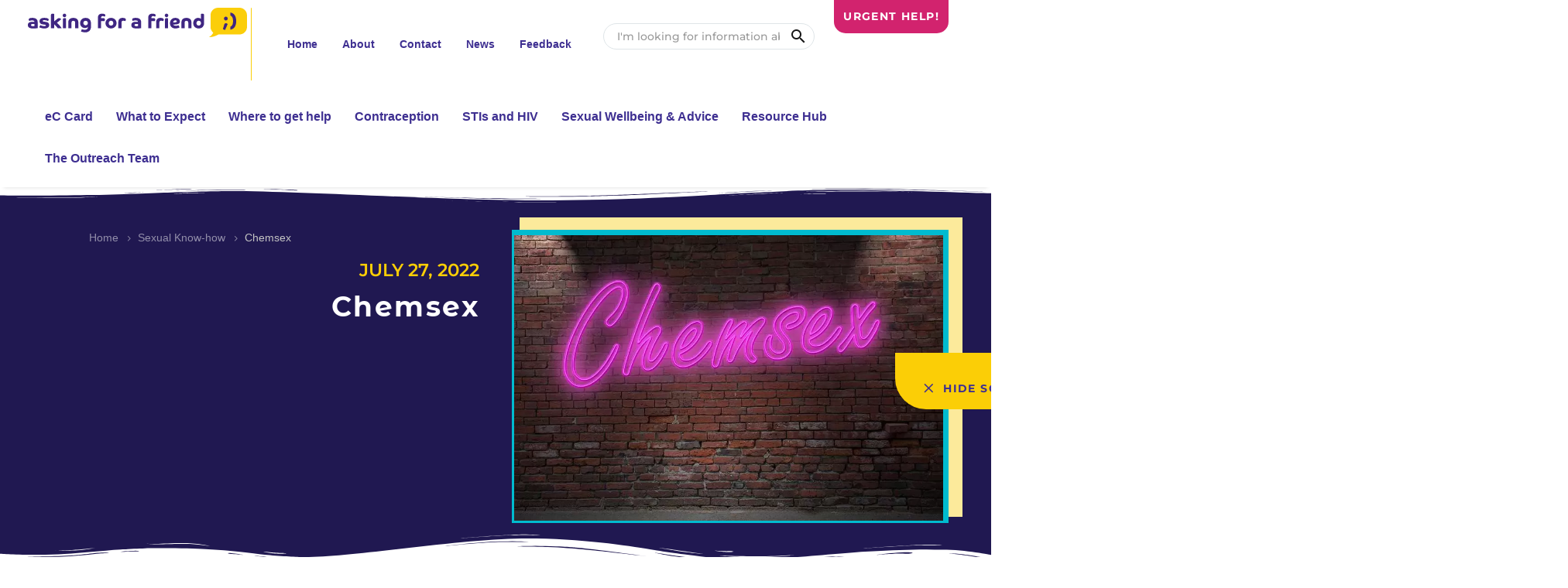

--- FILE ---
content_type: text/html; charset=UTF-8
request_url: https://askingforafriend.org.uk/chemsex/
body_size: 217312
content:
<!DOCTYPE html>
<!--[if IE 7]>
<html class="ie ie7" lang="en-GB" prefix="og: https://ogp.me/ns#" xmlns:og="https://ogp.me/ns#" xmlns:fb="https://ogp.me/ns/fb#">
<![endif]-->
<!--[if IE 8]>
<html class="ie ie8" lang="en-GB" prefix="og: https://ogp.me/ns#" xmlns:og="https://ogp.me/ns#" xmlns:fb="https://ogp.me/ns/fb#">
<![endif]-->
<!--[if !(IE 7) | !(IE 8) ]><!-->
<html lang="en-GB" prefix="og: https://ogp.me/ns#" xmlns:og="https://ogp.me/ns#" xmlns:fb="https://ogp.me/ns/fb#">
<!--<![endif]-->
<head><meta charset="UTF-8"><script>if(navigator.userAgent.match(/MSIE|Internet Explorer/i)||navigator.userAgent.match(/Trident\/7\..*?rv:11/i)){var href=document.location.href;if(!href.match(/[?&]nowprocket/)){if(href.indexOf("?")==-1){if(href.indexOf("#")==-1){document.location.href=href+"?nowprocket=1"}else{document.location.href=href.replace("#","?nowprocket=1#")}}else{if(href.indexOf("#")==-1){document.location.href=href+"&nowprocket=1"}else{document.location.href=href.replace("#","&nowprocket=1#")}}}}</script><script>(()=>{class RocketLazyLoadScripts{constructor(){this.v="2.0.4",this.userEvents=["keydown","keyup","mousedown","mouseup","mousemove","mouseover","mouseout","touchmove","touchstart","touchend","touchcancel","wheel","click","dblclick","input"],this.attributeEvents=["onblur","onclick","oncontextmenu","ondblclick","onfocus","onmousedown","onmouseenter","onmouseleave","onmousemove","onmouseout","onmouseover","onmouseup","onmousewheel","onscroll","onsubmit"]}async t(){this.i(),this.o(),/iP(ad|hone)/.test(navigator.userAgent)&&this.h(),this.u(),this.l(this),this.m(),this.k(this),this.p(this),this._(),await Promise.all([this.R(),this.L()]),this.lastBreath=Date.now(),this.S(this),this.P(),this.D(),this.O(),this.M(),await this.C(this.delayedScripts.normal),await this.C(this.delayedScripts.defer),await this.C(this.delayedScripts.async),await this.T(),await this.F(),await this.j(),await this.A(),window.dispatchEvent(new Event("rocket-allScriptsLoaded")),this.everythingLoaded=!0,this.lastTouchEnd&&await new Promise(t=>setTimeout(t,500-Date.now()+this.lastTouchEnd)),this.I(),this.H(),this.U(),this.W()}i(){this.CSPIssue=sessionStorage.getItem("rocketCSPIssue"),document.addEventListener("securitypolicyviolation",t=>{this.CSPIssue||"script-src-elem"!==t.violatedDirective||"data"!==t.blockedURI||(this.CSPIssue=!0,sessionStorage.setItem("rocketCSPIssue",!0))},{isRocket:!0})}o(){window.addEventListener("pageshow",t=>{this.persisted=t.persisted,this.realWindowLoadedFired=!0},{isRocket:!0}),window.addEventListener("pagehide",()=>{this.onFirstUserAction=null},{isRocket:!0})}h(){let t;function e(e){t=e}window.addEventListener("touchstart",e,{isRocket:!0}),window.addEventListener("touchend",function i(o){o.changedTouches[0]&&t.changedTouches[0]&&Math.abs(o.changedTouches[0].pageX-t.changedTouches[0].pageX)<10&&Math.abs(o.changedTouches[0].pageY-t.changedTouches[0].pageY)<10&&o.timeStamp-t.timeStamp<200&&(window.removeEventListener("touchstart",e,{isRocket:!0}),window.removeEventListener("touchend",i,{isRocket:!0}),"INPUT"===o.target.tagName&&"text"===o.target.type||(o.target.dispatchEvent(new TouchEvent("touchend",{target:o.target,bubbles:!0})),o.target.dispatchEvent(new MouseEvent("mouseover",{target:o.target,bubbles:!0})),o.target.dispatchEvent(new PointerEvent("click",{target:o.target,bubbles:!0,cancelable:!0,detail:1,clientX:o.changedTouches[0].clientX,clientY:o.changedTouches[0].clientY})),event.preventDefault()))},{isRocket:!0})}q(t){this.userActionTriggered||("mousemove"!==t.type||this.firstMousemoveIgnored?"keyup"===t.type||"mouseover"===t.type||"mouseout"===t.type||(this.userActionTriggered=!0,this.onFirstUserAction&&this.onFirstUserAction()):this.firstMousemoveIgnored=!0),"click"===t.type&&t.preventDefault(),t.stopPropagation(),t.stopImmediatePropagation(),"touchstart"===this.lastEvent&&"touchend"===t.type&&(this.lastTouchEnd=Date.now()),"click"===t.type&&(this.lastTouchEnd=0),this.lastEvent=t.type,t.composedPath&&t.composedPath()[0].getRootNode()instanceof ShadowRoot&&(t.rocketTarget=t.composedPath()[0]),this.savedUserEvents.push(t)}u(){this.savedUserEvents=[],this.userEventHandler=this.q.bind(this),this.userEvents.forEach(t=>window.addEventListener(t,this.userEventHandler,{passive:!1,isRocket:!0})),document.addEventListener("visibilitychange",this.userEventHandler,{isRocket:!0})}U(){this.userEvents.forEach(t=>window.removeEventListener(t,this.userEventHandler,{passive:!1,isRocket:!0})),document.removeEventListener("visibilitychange",this.userEventHandler,{isRocket:!0}),this.savedUserEvents.forEach(t=>{(t.rocketTarget||t.target).dispatchEvent(new window[t.constructor.name](t.type,t))})}m(){const t="return false",e=Array.from(this.attributeEvents,t=>"data-rocket-"+t),i="["+this.attributeEvents.join("],[")+"]",o="[data-rocket-"+this.attributeEvents.join("],[data-rocket-")+"]",s=(e,i,o)=>{o&&o!==t&&(e.setAttribute("data-rocket-"+i,o),e["rocket"+i]=new Function("event",o),e.setAttribute(i,t))};new MutationObserver(t=>{for(const n of t)"attributes"===n.type&&(n.attributeName.startsWith("data-rocket-")||this.everythingLoaded?n.attributeName.startsWith("data-rocket-")&&this.everythingLoaded&&this.N(n.target,n.attributeName.substring(12)):s(n.target,n.attributeName,n.target.getAttribute(n.attributeName))),"childList"===n.type&&n.addedNodes.forEach(t=>{if(t.nodeType===Node.ELEMENT_NODE)if(this.everythingLoaded)for(const i of[t,...t.querySelectorAll(o)])for(const t of i.getAttributeNames())e.includes(t)&&this.N(i,t.substring(12));else for(const e of[t,...t.querySelectorAll(i)])for(const t of e.getAttributeNames())this.attributeEvents.includes(t)&&s(e,t,e.getAttribute(t))})}).observe(document,{subtree:!0,childList:!0,attributeFilter:[...this.attributeEvents,...e]})}I(){this.attributeEvents.forEach(t=>{document.querySelectorAll("[data-rocket-"+t+"]").forEach(e=>{this.N(e,t)})})}N(t,e){const i=t.getAttribute("data-rocket-"+e);i&&(t.setAttribute(e,i),t.removeAttribute("data-rocket-"+e))}k(t){Object.defineProperty(HTMLElement.prototype,"onclick",{get(){return this.rocketonclick||null},set(e){this.rocketonclick=e,this.setAttribute(t.everythingLoaded?"onclick":"data-rocket-onclick","this.rocketonclick(event)")}})}S(t){function e(e,i){let o=e[i];e[i]=null,Object.defineProperty(e,i,{get:()=>o,set(s){t.everythingLoaded?o=s:e["rocket"+i]=o=s}})}e(document,"onreadystatechange"),e(window,"onload"),e(window,"onpageshow");try{Object.defineProperty(document,"readyState",{get:()=>t.rocketReadyState,set(e){t.rocketReadyState=e},configurable:!0}),document.readyState="loading"}catch(t){console.log("WPRocket DJE readyState conflict, bypassing")}}l(t){this.originalAddEventListener=EventTarget.prototype.addEventListener,this.originalRemoveEventListener=EventTarget.prototype.removeEventListener,this.savedEventListeners=[],EventTarget.prototype.addEventListener=function(e,i,o){o&&o.isRocket||!t.B(e,this)&&!t.userEvents.includes(e)||t.B(e,this)&&!t.userActionTriggered||e.startsWith("rocket-")||t.everythingLoaded?t.originalAddEventListener.call(this,e,i,o):(t.savedEventListeners.push({target:this,remove:!1,type:e,func:i,options:o}),"mouseenter"!==e&&"mouseleave"!==e||t.originalAddEventListener.call(this,e,t.savedUserEvents.push,o))},EventTarget.prototype.removeEventListener=function(e,i,o){o&&o.isRocket||!t.B(e,this)&&!t.userEvents.includes(e)||t.B(e,this)&&!t.userActionTriggered||e.startsWith("rocket-")||t.everythingLoaded?t.originalRemoveEventListener.call(this,e,i,o):t.savedEventListeners.push({target:this,remove:!0,type:e,func:i,options:o})}}J(t,e){this.savedEventListeners=this.savedEventListeners.filter(i=>{let o=i.type,s=i.target||window;return e!==o||t!==s||(this.B(o,s)&&(i.type="rocket-"+o),this.$(i),!1)})}H(){EventTarget.prototype.addEventListener=this.originalAddEventListener,EventTarget.prototype.removeEventListener=this.originalRemoveEventListener,this.savedEventListeners.forEach(t=>this.$(t))}$(t){t.remove?this.originalRemoveEventListener.call(t.target,t.type,t.func,t.options):this.originalAddEventListener.call(t.target,t.type,t.func,t.options)}p(t){let e;function i(e){return t.everythingLoaded?e:e.split(" ").map(t=>"load"===t||t.startsWith("load.")?"rocket-jquery-load":t).join(" ")}function o(o){function s(e){const s=o.fn[e];o.fn[e]=o.fn.init.prototype[e]=function(){return this[0]===window&&t.userActionTriggered&&("string"==typeof arguments[0]||arguments[0]instanceof String?arguments[0]=i(arguments[0]):"object"==typeof arguments[0]&&Object.keys(arguments[0]).forEach(t=>{const e=arguments[0][t];delete arguments[0][t],arguments[0][i(t)]=e})),s.apply(this,arguments),this}}if(o&&o.fn&&!t.allJQueries.includes(o)){const e={DOMContentLoaded:[],"rocket-DOMContentLoaded":[]};for(const t in e)document.addEventListener(t,()=>{e[t].forEach(t=>t())},{isRocket:!0});o.fn.ready=o.fn.init.prototype.ready=function(i){function s(){parseInt(o.fn.jquery)>2?setTimeout(()=>i.bind(document)(o)):i.bind(document)(o)}return"function"==typeof i&&(t.realDomReadyFired?!t.userActionTriggered||t.fauxDomReadyFired?s():e["rocket-DOMContentLoaded"].push(s):e.DOMContentLoaded.push(s)),o([])},s("on"),s("one"),s("off"),t.allJQueries.push(o)}e=o}t.allJQueries=[],o(window.jQuery),Object.defineProperty(window,"jQuery",{get:()=>e,set(t){o(t)}})}P(){const t=new Map;document.write=document.writeln=function(e){const i=document.currentScript,o=document.createRange(),s=i.parentElement;let n=t.get(i);void 0===n&&(n=i.nextSibling,t.set(i,n));const c=document.createDocumentFragment();o.setStart(c,0),c.appendChild(o.createContextualFragment(e)),s.insertBefore(c,n)}}async R(){return new Promise(t=>{this.userActionTriggered?t():this.onFirstUserAction=t})}async L(){return new Promise(t=>{document.addEventListener("DOMContentLoaded",()=>{this.realDomReadyFired=!0,t()},{isRocket:!0})})}async j(){return this.realWindowLoadedFired?Promise.resolve():new Promise(t=>{window.addEventListener("load",t,{isRocket:!0})})}M(){this.pendingScripts=[];this.scriptsMutationObserver=new MutationObserver(t=>{for(const e of t)e.addedNodes.forEach(t=>{"SCRIPT"!==t.tagName||t.noModule||t.isWPRocket||this.pendingScripts.push({script:t,promise:new Promise(e=>{const i=()=>{const i=this.pendingScripts.findIndex(e=>e.script===t);i>=0&&this.pendingScripts.splice(i,1),e()};t.addEventListener("load",i,{isRocket:!0}),t.addEventListener("error",i,{isRocket:!0}),setTimeout(i,1e3)})})})}),this.scriptsMutationObserver.observe(document,{childList:!0,subtree:!0})}async F(){await this.X(),this.pendingScripts.length?(await this.pendingScripts[0].promise,await this.F()):this.scriptsMutationObserver.disconnect()}D(){this.delayedScripts={normal:[],async:[],defer:[]},document.querySelectorAll("script[type$=rocketlazyloadscript]").forEach(t=>{t.hasAttribute("data-rocket-src")?t.hasAttribute("async")&&!1!==t.async?this.delayedScripts.async.push(t):t.hasAttribute("defer")&&!1!==t.defer||"module"===t.getAttribute("data-rocket-type")?this.delayedScripts.defer.push(t):this.delayedScripts.normal.push(t):this.delayedScripts.normal.push(t)})}async _(){await this.L();let t=[];document.querySelectorAll("script[type$=rocketlazyloadscript][data-rocket-src]").forEach(e=>{let i=e.getAttribute("data-rocket-src");if(i&&!i.startsWith("data:")){i.startsWith("//")&&(i=location.protocol+i);try{const o=new URL(i).origin;o!==location.origin&&t.push({src:o,crossOrigin:e.crossOrigin||"module"===e.getAttribute("data-rocket-type")})}catch(t){}}}),t=[...new Map(t.map(t=>[JSON.stringify(t),t])).values()],this.Y(t,"preconnect")}async G(t){if(await this.K(),!0!==t.noModule||!("noModule"in HTMLScriptElement.prototype))return new Promise(e=>{let i;function o(){(i||t).setAttribute("data-rocket-status","executed"),e()}try{if(navigator.userAgent.includes("Firefox/")||""===navigator.vendor||this.CSPIssue)i=document.createElement("script"),[...t.attributes].forEach(t=>{let e=t.nodeName;"type"!==e&&("data-rocket-type"===e&&(e="type"),"data-rocket-src"===e&&(e="src"),i.setAttribute(e,t.nodeValue))}),t.text&&(i.text=t.text),t.nonce&&(i.nonce=t.nonce),i.hasAttribute("src")?(i.addEventListener("load",o,{isRocket:!0}),i.addEventListener("error",()=>{i.setAttribute("data-rocket-status","failed-network"),e()},{isRocket:!0}),setTimeout(()=>{i.isConnected||e()},1)):(i.text=t.text,o()),i.isWPRocket=!0,t.parentNode.replaceChild(i,t);else{const i=t.getAttribute("data-rocket-type"),s=t.getAttribute("data-rocket-src");i?(t.type=i,t.removeAttribute("data-rocket-type")):t.removeAttribute("type"),t.addEventListener("load",o,{isRocket:!0}),t.addEventListener("error",i=>{this.CSPIssue&&i.target.src.startsWith("data:")?(console.log("WPRocket: CSP fallback activated"),t.removeAttribute("src"),this.G(t).then(e)):(t.setAttribute("data-rocket-status","failed-network"),e())},{isRocket:!0}),s?(t.fetchPriority="high",t.removeAttribute("data-rocket-src"),t.src=s):t.src="data:text/javascript;base64,"+window.btoa(unescape(encodeURIComponent(t.text)))}}catch(i){t.setAttribute("data-rocket-status","failed-transform"),e()}});t.setAttribute("data-rocket-status","skipped")}async C(t){const e=t.shift();return e?(e.isConnected&&await this.G(e),this.C(t)):Promise.resolve()}O(){this.Y([...this.delayedScripts.normal,...this.delayedScripts.defer,...this.delayedScripts.async],"preload")}Y(t,e){this.trash=this.trash||[];let i=!0;var o=document.createDocumentFragment();t.forEach(t=>{const s=t.getAttribute&&t.getAttribute("data-rocket-src")||t.src;if(s&&!s.startsWith("data:")){const n=document.createElement("link");n.href=s,n.rel=e,"preconnect"!==e&&(n.as="script",n.fetchPriority=i?"high":"low"),t.getAttribute&&"module"===t.getAttribute("data-rocket-type")&&(n.crossOrigin=!0),t.crossOrigin&&(n.crossOrigin=t.crossOrigin),t.integrity&&(n.integrity=t.integrity),t.nonce&&(n.nonce=t.nonce),o.appendChild(n),this.trash.push(n),i=!1}}),document.head.appendChild(o)}W(){this.trash.forEach(t=>t.remove())}async T(){try{document.readyState="interactive"}catch(t){}this.fauxDomReadyFired=!0;try{await this.K(),this.J(document,"readystatechange"),document.dispatchEvent(new Event("rocket-readystatechange")),await this.K(),document.rocketonreadystatechange&&document.rocketonreadystatechange(),await this.K(),this.J(document,"DOMContentLoaded"),document.dispatchEvent(new Event("rocket-DOMContentLoaded")),await this.K(),this.J(window,"DOMContentLoaded"),window.dispatchEvent(new Event("rocket-DOMContentLoaded"))}catch(t){console.error(t)}}async A(){try{document.readyState="complete"}catch(t){}try{await this.K(),this.J(document,"readystatechange"),document.dispatchEvent(new Event("rocket-readystatechange")),await this.K(),document.rocketonreadystatechange&&document.rocketonreadystatechange(),await this.K(),this.J(window,"load"),window.dispatchEvent(new Event("rocket-load")),await this.K(),window.rocketonload&&window.rocketonload(),await this.K(),this.allJQueries.forEach(t=>t(window).trigger("rocket-jquery-load")),await this.K(),this.J(window,"pageshow");const t=new Event("rocket-pageshow");t.persisted=this.persisted,window.dispatchEvent(t),await this.K(),window.rocketonpageshow&&window.rocketonpageshow({persisted:this.persisted})}catch(t){console.error(t)}}async K(){Date.now()-this.lastBreath>45&&(await this.X(),this.lastBreath=Date.now())}async X(){return document.hidden?new Promise(t=>setTimeout(t)):new Promise(t=>requestAnimationFrame(t))}B(t,e){return e===document&&"readystatechange"===t||(e===document&&"DOMContentLoaded"===t||(e===window&&"DOMContentLoaded"===t||(e===window&&"load"===t||e===window&&"pageshow"===t)))}static run(){(new RocketLazyLoadScripts).t()}}RocketLazyLoadScripts.run()})();</script>
	
	<meta name="viewport" content="width=device-width, initial-scale=1.0" />
	<link rel="profile" href="https://gmpg.org/xfn/11">
	<link rel="pingback" href="https://askingforafriend.org.uk/xmlrpc.php">
	
<!-- Search Engine Optimization by Rank Math PRO - https://rankmath.com/ -->
<title>What is Chemsex | Essex Sexual Health Service</title>
<link data-rocket-prefetch href="https://providewebdev.com" rel="dns-prefetch">
<style id="wpr-usedcss">img:is([sizes=auto i],[sizes^="auto," i]){contain-intrinsic-size:3000px 1500px}#page-preloader{position:fixed;left:0;right:0;top:0;bottom:0;z-index:999999;opacity:.98;background:#2c2e3d}#page-preloader.preloader-loaded{visibility:hidden;opacity:0;-webkit-transition:.3s ease-out;transition:all .3s ease-out}.no-js #page-preloader,.no-js .block-preloader{display:none}.fancybox-slide .gem-fancybox-preloader{width:150px;height:150px;background:0 0;margin:0;margin-top:-75px;margin-left:-75px;padding:0}@-webkit-keyframes PreloaderSpin{0%{-webkit-transform:rotate(0);-ms-transform:rotate(0);transform:rotate(0)}100%{-webkit-transform:rotate(360deg);-ms-transform:rotate(360deg);transform:rotate(360deg)}}@keyframes PreloaderSpin{0%{-webkit-transform:rotate(0);-ms-transform:rotate(0);transform:rotate(0)}100%{-webkit-transform:rotate(360deg);-ms-transform:rotate(360deg);transform:rotate(360deg)}}.preloader-spin-new{position:absolute;left:50%;top:50%;z-index:1001;width:50px;height:50px;margin:-25px;border-radius:50%;-moz-border-radius:50%;-webkit-border-radius:50%;border:2px solid #00bcd4;border-top-color:transparent!important;-webkit-animation:1.3s linear infinite PreloaderSpin;animation:1.3s linear infinite PreloaderSpin}html{font-family:sans-serif;-ms-text-size-adjust:100%;-webkit-text-size-adjust:100%}body{margin:0}article,aside,details,footer,header,main,nav,section{display:block}audio,canvas,progress,video{display:inline-block;vertical-align:baseline}audio:not([controls]){display:none;height:0}[hidden],template{display:none}a{background:0 0}a:active,a:hover{outline:0}b,strong{font-weight:700}img{border:0}svg:not(:root){overflow:hidden}hr{-moz-box-sizing:content-box;box-sizing:content-box;height:0}code{font-family:monospace,monospace;font-size:1em}button,input,optgroup,select,textarea{color:inherit;font:inherit;margin:0;outline:0}button{overflow:visible}button,select{text-transform:none}button,html input[type=button],input[type=submit]{-webkit-appearance:button;cursor:pointer}button[disabled],html input[disabled]{cursor:default}button::-moz-focus-inner,input::-moz-focus-inner{border:0;padding:0}input{line-height:normal}input[type=checkbox],input[type=radio]{box-sizing:border-box;padding:0}input[type=number]::-webkit-inner-spin-button,input[type=number]::-webkit-outer-spin-button{height:auto}input[type=search]{-webkit-appearance:textfield;-moz-box-sizing:content-box;-webkit-box-sizing:content-box;box-sizing:content-box}input[type=search]::-webkit-search-cancel-button,input[type=search]::-webkit-search-decoration{-webkit-appearance:none}fieldset{border:1px solid silver;margin:0 2px;padding:.35em .625em .75em}legend{border:0;padding:0}textarea{overflow:auto}optgroup{font-weight:700}table{border-collapse:collapse;border-spacing:0}th{padding:0}*{-webkit-box-sizing:border-box;-moz-box-sizing:border-box;box-sizing:border-box}:after,:before{-webkit-box-sizing:border-box;-moz-box-sizing:border-box;box-sizing:border-box}html{font-size:62.5%;-webkit-tap-highlight-color:transparent}body{font-family:"Helvetica Neue",Helvetica,Arial,sans-serif;font-size:14px;line-height:1.421;color:#333;background-color:#fff}button,input,select,textarea{font-family:inherit;font-size:inherit;line-height:inherit}a{color:#428bca;text-decoration:none}a:hover{color:#2a6496;text-decoration:none}a:focus{outline:0;outline:0;outline-offset:0}img{vertical-align:middle}.img-responsive{display:block;max-width:100%;height:auto}hr{margin-top:20px;margin-bottom:20px;border:0;border-top:1px solid #eee}.clearfix:after,.clearfix:before{display:table;content:" "}.clearfix:after{clear:both}.container{margin-right:auto;margin-left:auto;padding-left:21px;padding-right:21px}@media (min-width:1212px){.container{width:1212px}}.row{margin-left:-21px;margin-right:-21px}.container:after,.container:before,.row:after,.row:before{display:table;content:" "}.container:after,.row:after{clear:both}.col-md-12,.col-md-4,.col-sm-12,.col-sm-5,.col-sm-7,.col-xs-12{position:relative;min-height:1px;padding-left:21px;padding-right:21px}.col-xs-12{float:left}.col-xs-12{width:100%}@media (min-width:768px){.col-sm-12,.col-sm-5,.col-sm-7{float:left}.col-sm-12{width:100%}.col-sm-7{width:58.33333333%}.col-sm-5{width:41.66666667%}.header-transparent .header-wrapper{position:absolute}}@media (min-width:992px){.col-md-12,.col-md-4{float:left}.col-md-12{width:100%}.col-md-4{width:33.33333333%}.col-md-pull-8{right:66.66666667%}.col-md-pull-7{right:58.33333333%}.col-md-push-5{left:41.66666667%}.col-md-push-4{left:33.33333333%}}.header-wrapper{position:relative;top:0;right:0;left:0;z-index:390;backface-visibility:hidden;-webkit-backface-visibility:hidden}.header-with-sticky-template{position:relative;z-index:392}.header-sticky-template{position:fixed;z-index:391;visibility:hidden;opacity:0;transition:opacity .1s ease,visibility .1s ease,transform .3s ease;animation:.1s header-fadeOutUpBig;pointer-events:none}.header-sticky-template.header-sticked{visibility:visible;opacity:1;animation:.3s header-fadeInDownBig;pointer-events:visible;pointer-events:unset}@media (min-width:992px){.header-sticky-template.header-hide-on-scroll-desktop{transform:translateY(-100%);animation:none}.header-sticky-template.header-hide-on-scroll-desktop.header-scroll-up{transform:none}}.header-sticky-prepared .header-wrapper{position:absolute}.header-sticked .header-wrapper{position:fixed}.header-sticked .elementor-section{transition:background-color .3s ease}.header-sticked:not(.header-sticky-template) .e-con.e-parent:not(.header-sticky-row),.header-sticked:not(.header-sticky-template) .elementor-section:not(.header-sticky-row){display:none}@keyframes header-fadeInDownBig{from{transform:translate3d(0,-100%,0)}to{transform:none}}@keyframes header-fadeOutUpBig{from{transform:none}to{transform:translate3d(0,-100%,0)}}.header-background{position:relative}.header-background:before{content:'';position:absolute;top:0;left:0;width:100%;height:100%}.header-sticked.header-background:before{opacity:.95}.site-header .elementor-section{border-color:var(--thegem-to-box-border-color,#dfe5e8)}.site-header.header-light .elementor-section{border-color:var(--header-builder-light-color)}body.menu-scroll-locked{overflow:hidden}body.menu-scroll-locked.is-no-sticky .header-sticky-template{opacity:0}body.menu-scroll-locked .thegem-template-header .vc_row{z-index:auto!important}body.menu-scroll-locked .thegem-template-header .thegem-te-menu{z-index:auto!important}body.menu-scroll-locked .thegem-template-header .thegem-te-menu .overlay-menu-back.active,body.menu-scroll-locked .thegem-template-header .thegem-te-menu .thegem-te-menu__hamburger .hamburger-menu-back.active{z-index:999!important}body.menu-scroll-locked .thegem-template-header .thegem-te-menu .overlay-menu-wrapper.active,body.menu-scroll-locked .thegem-template-header .thegem-te-menu .thegem-te-menu__hamburger .nav-menu{z-index:1000!important}body.menu-scroll-locked:not(.is-no-sticky) .header-sticky-template.header-hide-on-scroll-mobile{transform:none!important}body.menu-scroll-locked:not(.is-no-sticky) .header-sticky-template{z-index:391!important;opacity:1!important;visibility:visible!important;pointer-events:auto!important}@font-face{font-family:thegem-icons;src:url('https://askingforafriend.org.uk/wp-content/themes/thegem-elementor/fonts/thegem-icons.eot');src:url('https://askingforafriend.org.uk/wp-content/themes/thegem-elementor/fonts/thegem-icons.eot?#iefix') format('embedded-opentype'),url('https://askingforafriend.org.uk/wp-content/themes/thegem-elementor/fonts/thegem-icons.woff') format('woff'),url('https://askingforafriend.org.uk/wp-content/themes/thegem-elementor/fonts/thegem-icons.ttf') format('truetype'),url('https://askingforafriend.org.uk/wp-content/themes/thegem-elementor/fonts/thegem-icons.svg#thegem-icons') format('svg');font-weight:400;font-style:normal;font-display:swap}html{scroll-behavior:auto!important}body{background-attachment:fixed}p{margin:0 0 1.1em}a{-o-transition:color .3s,background-color .3s;-webkit-transition:color .3s,background-color .3s;transition:color .3s,background-color .3s}a:focus-visible{outline:Highlight auto 5px;outline:-webkit-focus-ring-color auto 5px}::placeholder{opacity:1}.row{margin-bottom:1.1em}.row:last-of-type{margin-bottom:0}button{outline:0}button:focus-visible{outline:Highlight auto 5px;outline:-webkit-focus-ring-color auto 5px}h1:not(.thegem-heading):first-child{margin-top:-10px}h1{margin:1.4em 0;text-transform:uppercase;letter-spacing:.05em}.title-h2,h2{text-transform:uppercase;margin:1.2em 0;letter-spacing:.05em}h3{text-transform:uppercase;margin:1.13em 0;letter-spacing:.05em}.title-h4{text-transform:uppercase;margin:1em 0;letter-spacing:.05em}.title-h5{text-transform:uppercase;margin:.5em 0;letter-spacing:.05em}.title-h2 .light,.title-h4 .light,.title-h5 .light,h1 .light,h2 .light,h3 .light{text-transform:uppercase;font-size:inherit;line-height:inherit}.page-title-block .title-h2,.page-title-block .title-h4,.page-title-block .title-h5,.page-title-block h1,.page-title-block h2,.page-title-block h3{margin:0 auto}.small-body{font-size:85%;line-height:inherit;display:block;line-height:23px}.z-index{z-index:1000;position:relative}ul.styled{margin:0;padding:0;list-style:none}.elementor-text-editor>:last-child,.elementor-widget-text-editor>.elementor-widget-container>:last-child{margin-bottom:0}.elementor-text-editor>:first-child,.elementor-widget-text-editor>.elementor-widget-container>:first-child,.gem_tab>:first-child{margin-top:0}.gem-mini-pagination{text-align:center;padding-top:15px}.gem-mini-pagination a{display:inline-block;width:17px;height:17px;font-size:0;line-height:0;text-indent:100%;overflow:hidden;margin:0 7px;border-radius:17px;-moz-border-radius:17px;-webkit-border-radius:17px}.gem-mini-pagination a:focus{outline:0}.gem-button,input[type=submit]{position:relative;display:inline-block;text-align:center;text-transform:uppercase;white-space:nowrap;border:0;vertical-align:middle;height:40px;line-height:40px;padding:0 17px;font-size:14px;margin:25px;-o-transition:.3s;-webkit-transition:.3s;transition:all .3s;border-radius:3px}.gem-button:hover{text-decoration:none}.gem-button-position-inline{display:inline-block;vertical-align:top}.gem-button-position-center{clear:both;text-align:center;display:block}.gem-button-position-fullwidth .gem-button{width:100%;padding-left:5px;padding-right:5px;text-align:center}.gem-button-size-tiny,input.gem-button-size-tiny{height:30px;line-height:30px;padding:0 14px;font-size:14px;margin:20px}.gem-button-size-small,input.gem-button-size-small{height:40px;line-height:40px;padding:0 17px;font-size:14px;margin:25px}.gem-button.gem-button-style-outline{border-width:2px;line-height:36px;border-style:solid;background:0 0}.gem-button.gem-button-style-outline{background:0 0}.gem-button-size-tiny.gem-button-style-outline{line-height:26px}.gem-button-position-inline .gem-button{margin-left:0}.gem-button-position-center .gem-button,.gem-button-position-fullwidth .gem-button{margin-left:0;margin-right:0}.portfolio-load-more .gem-button{margin-right:0}a.socials-item{display:inline-block;vertical-align:top;text-align:center;-o-transition:.3s;-webkit-transition:.3s;transition:all .3s;margin:0 5px;line-height:16px}.socials-item-icon{display:inline-block;font-family:thegem-socials;font-weight:400;width:1em;height:1em;line-height:1;font-size:16px;text-align:center;vertical-align:top;font-feature-settings:normal;font-kerning:auto;font-language-override:normal;font-size-adjust:none;font-stretch:normal;font-style:normal;font-synthesis:weight style;font-variant:normal;font-weight:400;text-rendering:auto}a .socials-item-icon{-o-transition:.3s;-webkit-transition:.3s;transition:all .3s}.socials-item-icon.facebook::before{content:'\e600'}.socials-colored-hover a:hover .socials-item-icon.facebook{color:#4e64b5}.socials-item-icon.twitter::before{content:'\e675'}.socials-colored-hover a:hover .socials-item-icon.twitter{color:#99a9b5}.socials-item-icon.pinterest::before{content:'\e602'}.socials-colored-hover a:hover .socials-item-icon.pinterest{color:#ff5757}.socials-item-icon.google-plus::before{content:'\e603'}.socials-colored-hover a:hover .socials-item-icon.google-plus{color:#f44336}.socials-item-icon.tumblr::before{content:'\e604'}.socials-colored-hover a:hover .socials-item-icon.tumblr{color:#456988}.socials-item-icon.stumbleupon::before{content:'\e605'}.socials-colored-hover a:hover .socials-item-icon.stumbleupon{color:#46485c}.socials-item-icon.wordpress::before{content:'\e606'}.socials-colored-hover a:hover .socials-item-icon.wordpress{color:#0087be}.socials-item-icon.instagram::before{content:'\e607'}.socials-colored-hover a:hover .socials-item-icon.instagram{color:#9a8f62}.socials-item-icon.dribbble::before{content:'\e608'}.socials-colored-hover a:hover .socials-item-icon.dribbble{color:#ec4a89}.socials-item-icon.vimeo::before{content:'\e609'}.socials-colored-hover a:hover .socials-item-icon.vimeo{color:#1db3e3}.socials-item-icon.linkedin::before{content:'\e60a'}.socials-colored-hover a:hover .socials-item-icon.linkedin{color:#0288d1}.socials-item-icon.rss::before{content:'\e60b'}.socials-colored-hover a:hover .socials-item-icon.rss{color:#ef8321}.socials-item-icon.deviantart::before{content:'\e60c'}.socials-colored-hover a:hover .socials-item-icon.deviantart{color:#00d13b}.socials-item-icon.share::before{content:'\e60d'}.socials-colored-hover a:hover .socials-item-icon.share{color:#ff694c}.socials-item-icon.skype::before{content:'\e60f'}.socials-colored-hover a:hover .socials-item-icon.skype{color:#00aff0}.socials-item-icon.youtube::before{content:'\e610'}.socials-colored-hover a:hover .socials-item-icon.youtube{color:#c82929}.socials-item-icon.flickr::before{content:'\e613'}.socials-colored-hover a:hover .socials-item-icon.flickr{color:#ff0084}.socials-item-icon.spotify::before{content:'\e615'}.socials-colored-hover a:hover .socials-item-icon.spotify{color:#1ed760}.socials-item-icon.delicious::before{content:'\e616'}.socials-colored-hover a:hover .socials-item-icon.delicious{color:#229bf7}.socials-item-icon.telegram::before{content:'\e645'}.socials-colored-hover a:hover .socials-item-icon.telegram{color:#2ca5e0}.socials-item-icon.vk::before{content:'\e648'}.socials-colored-hover a:hover .socials-item-icon.vk{color:#5181b8}.socials-item-icon.whatsapp::before{content:'\e64b'}.socials-colored-hover a:hover .socials-item-icon.whatsapp{color:#30b220}.socials-item-icon.ok::before{content:'\e651'}.socials-colored-hover a:hover .socials-item-icon.ok{color:#df8733}.socials-item-icon.reddit::before{content:'\e654'}.socials-colored-hover a:hover .socials-item-icon.reddit{color:#ff4500}.socials-item-icon.slack::before{content:'\e657'}.socials-colored-hover a:hover .socials-item-icon.slack{color:#63c1a0}.socials-item-icon.meetup::before{content:'\e65d'}.socials-colored-hover a:hover .socials-item-icon.meetup{color:#e25063}.socials-item-icon.weibo::before{content:'\e660'}.socials-colored-hover a:hover .socials-item-icon.weibo{color:#d52b2a}.socials-item-icon.soundcloud::before{content:'\e669'}.socials-colored-hover a:hover .socials-item-icon.soundcloud{color:#f30}.socials-item-icon.wechat::before{content:'\e66f'}.socials-colored-hover a:hover .socials-item-icon.wechat{color:#00bf2c}.socials-item-icon.xing::before{content:'\e672'}.socials-colored-hover a:hover .socials-item-icon.xing{color:#046064}.socials-item-icon.threads::before{content:'\e678'}.socials-colored-hover a:hover .socials-item-icon.threads{color:#99a9b5}.socials-item-icon.houzz::before{content:'\e67e'}.socials-colored-hover a:hover .socials-item-icon.houzz{color:#4bb714}.preloader{position:relative;height:200px}.slideshow-preloader{height:400px}.loading{position:absolute;left:0;right:0;top:0;bottom:0;z-index:2}.loading:after,.preloader:after{content:'';position:absolute;height:90px;width:90px;background:var(--wpr-bg-845ab8ea-cdda-4969-9f7c-152ab58da328) 50% 50% no-repeat #fff;top:50%;left:50%;margin-top:-45px;margin-left:-45px;border-radius:50%;-moz-border-radius:50%;-webkit-border-radius:50%}.preloader+*{padding:0!important;margin:0!important;overflow:hidden!important;opacity:0}.preloader+:not(iframe){height:0!important}.preloader+iframe{margin-top:-200px!important}.loading+*{opacity:0}input[type=date],input[type=email],input[type=number],input[type=password],input[type=range],input[type=search],input[type=text],input[type=time],input[type=url]{padding:0 10px;max-width:100%;vertical-align:middle}textarea{padding:10px;max-width:100%;vertical-align:middle}.combobox-wrapper{position:relative;width:100%;height:38px;display:inline-block;vertical-align:middle;min-width:140px;padding-right:36px;border-radius:3px}.combobox-wrapper .combobox-text{display:block;padding:0 10px;line-height:36px;overflow:hidden;text-align:left;white-space:nowrap}.woocommerce .combobox-wrapper .combobox-text{padding-left:18px}.combobox-wrapper .combobox-button{width:36px;height:36px;position:absolute;right:0;top:0;cursor:pointer}.combobox-wrapper .combobox-button:before{content:'\e635';position:absolute;left:50%;top:50%;margin-left:-12px;margin-top:-12px;font-family:thegem-icons;font-style:normal;font-weight:400}.combobox-wrapper select{width:100%;cursor:pointer}#page{position:relative;overflow:clip}.page-title-block{text-align:center;background-position:50% 0;background-size:cover;padding:80px 0;position:relative}#main{position:relative;z-index:5}@media (max-width:991px){.header-sticky-template.header-hide-on-scroll-mobile{transform:translateY(-100%);animation:none}.header-sticky-template.header-hide-on-scroll-mobile.header-scroll-up{transform:none}.sidebar{margin-top:3em}}#colophon{position:relative;padding:110px 0 45px;background-position:50% 0;background-size:cover;background-repeat:no-repeat}.footer-widget-area{margin-bottom:1.421em}.block-content{padding:135px 0 100px}.block-content:last-of-type{padding-bottom:110px}.block-content+.block-content{padding-top:0}.fullwidth-block{position:relative}body .fancybox-title-over-wrap{width:100%}.gem-widget-button .gem-button-separator{display:flex;justify-content:center;align-items:center}.gem-button-separator-holder{flex-grow:1}.gem-button-separator-holder:first-child .gem-button-separator-line{margin-left:auto;margin-right:0}.gem-button-separator-holder:first-child .gem-button-separator-line svg{transform:rotate(180deg)}.gem-button-separator-holder svg{display:block}.gem-button-separator-type-single .gem-button-separator-line{border-top:2px solid;border-bottom:2px solid;height:0}.clear{height:0;font-size:0;line-height:0;clear:both}.comment{position:relative}.comment .comment{margin-left:45px}.comment .comment:before{content:'';position:absolute;top:0;height:100%;border-left:1px solid #dfe5e8;left:-45px}.scroll-top-button{position:fixed;right:var(--thegem-scroll-top-button-right,40px);bottom:var(--thegem-scroll-top-button-bottom,35px);z-index:1000;opacity:0;visibility:hidden;font-size:0;line-height:0;transition:all .3s linear;-moz-transition:.3s linear;-webkit-transition:.3s linear}.scroll-top-button.visible{opacity:.5;visibility:visible}.scroll-top-button:before{font-family:var(--thegem-scroll-top-button-icon-pack,'thegem-icons');font-style:normal;content:var(--thegem-scroll-top-button-icon, '\e633');font-size:var(--thegem-scroll-top-button-icon-size, 24px);font-weight:400;display:inline-block;vertical-align:top;width:var(--thegem-scroll-top-button-size,50px);height:var(--thegem-scroll-top-button-size,50px);text-align:center;line-height:var(--thegem-scroll-top-button-size, 50px);background-color:var(--thegem-scroll-top-button-background-color,#06060f);color:var(--thegem-scroll-top-button-arrow-color,#99a9b5);border-style:var(--thegem-scroll-top-button-border-style,none);border-width:var(--thegem-scroll-top-button-border,0);border-color:var(--thegem-scroll-top-button-border-color,transparent);border-radius:var(--thegem-scroll-top-button-border-radius,transparent);box-sizing:content-box}.scroll-top-button:hover:before{background-color:var(--thegem-scroll-top-button-hover-background-color,#06060f);color:var(--thegem-scroll-top-button-hover-arrow-color,#99a9b5);border-color:var(--thegem-scroll-top-button-hover-border-color,transparent)}@media (max-width:768px){.scroll-top-button{right:0;bottom:35px}}.scroll-to-content{position:fixed;left:15px;top:-1000em;z-index:1000;padding:10px 20px;background:#fff;box-shadow:0 0 5px #555;color:#000}.scroll-to-content:focus-visible{top:15px}body .blog{margin-bottom:20px;padding-bottom:30px}:not(.gem-table):not(.cart_totals)>table:not(.shop_table):not(.group_table):not(.variations) th{padding:5px 10px}.gallery{margin-bottom:1.6em}.gem-slideshow{overflow:hidden}.gem-video-background{position:absolute;left:0;top:0;width:100%;height:100%;overflow:hidden}.gem-video-background~*{position:relative;z-index:1}.gem-video-background-inner{position:absolute;left:0;top:0;width:100%;height:100%}.gem-video-background-inner iframe,.gem-video-background-inner video{width:100%;height:100%}.zilla-likes{margin-bottom:0!important;color:inherit;display:inline-block;-o-transition:.3s;-webkit-transition:.3s;transition:all .3s}.zilla-likes:hover{color:#3c3950}.zilla-likes:before{content:'\e641';display:inline-block;font-family:thegem-icons;font-style:normal;font-size:16px;font-weight:400;line-height:inherit;margin-right:6px;vertical-align:top}.zilla-likes .zilla-likes-count{display:inline-block;vertical-align:top}#fancybox-video{width:80%;height:80%;overflow:hidden;padding:0}.fancybox-inner .video-block{width:100%;height:100%;overflow:hidden}.fancybox-inner .video-block .mejs-video{width:100%!important;height:100%!important}.fullwidth-block.fullwidth-block-parallax-horizontal .fullwidth-block-background{background-position:center center}.fullwidth-block .fullwidth-block-background{position:absolute;left:0;top:0;width:100%;height:100%;z-index:1}.fullwidth-block.fullwidth-block-parallax-vertical{position:relative;overflow:hidden;-webkit-transform-style:preserve-3d;transform-style:preserve-3d}.fullwidth-block.fullwidth-block-parallax-vertical .fullwidth-block-background{background-repeat:no-repeat;background-size:cover;will-change:transform}.blog:not(.home) .item-animations-not-inited,.portfolio .item-animations-not-inited{visibility:hidden!important}.scroller-block{height:100vh}.page-scroller #main{-o-transition:1s;-webkit-transition:1s;transition:1s ease}.page-scroller .scroller-block{height:100vh;margin-top:0;margin-bottom:0;overflow:hidden}.page-scroller-nav-pane{position:fixed;right:50px;top:50%;-o-transform:translateY(-50%);-ms-transform:translateY(-50%);-webkit-transform:translateY(-50%);transform:translateY(-50%);z-index:10}.page-scroller-nav-item{display:block;height:10px;width:10px;border:2px solid #fff;border-radius:50%;margin:10px 0;-o-transition:.3s;-webkit-transition:.3s;transition:all .3s}.page-scroller-nav-item.active{background-color:#fff}@media (min-width:768px){body.page-scroller:not(.compose-mode),body.page-scroller:not(.compose-mode) #page{height:100vh;position:relative}body.page-scroller:not(.page-scroller-mobile) #page #site-header.fixed.shrink{background-color:transparent;-webkit-box-shadow:none;box-shadow:none}}@media (max-width:767px){.portfolio:not(.enable-animation-mobile) .item-animations-not-inited{visibility:visible!important}.portfolio.extended-products-grid:not(.enable-animation-mobile){opacity:1!important}body.page-scroller:not(.page-scroller-mobile){overflow:visible!important}.page-scroller:not(.page-scroller-mobile) #main{-webkit-transform:none!important;transform:none!important;-o-transition:none;-webkit-transition:none;transition:0s ease}.page-scroller:not(.page-scroller-mobile) .scroller-block{height:auto}.page-scroller:not(.page-scroller-mobile) .page-scroller-nav-pane{display:none}.page-scroller-nav-pane{right:15px}}img[class*=wp-image-]{max-width:100%;height:auto}body.search .page-title-block{padding-top:45px;padding-bottom:20px}.disable-hover{pointer-events:none!important}body .fancybox-caption,body .fancybox-caption-wrap{padding:0;background:0 0}body .fancybox-caption-wrap .fancybox-caption{border:0}.fancybox-slide.thegem-fancybox-video .fancybox-content{max-width:80%;max-height:80%;margin:0}.fancybox-slide.fancybox-popup-wrapper{display:flex;overflow-x:hidden}.fancybox-content.gem-popup{margin:auto;overflow:visible}.fancybox-container.popup-overlay .fancybox-bg{transition-timing-function:linear}.portfolio .caption{display:block}.screen-reader-text{clip:rect(1px,1px,1px,1px);height:1px;overflow:hidden;position:absolute!important;width:1px;word-wrap:normal!important}#lazy-loading-point{font-size:0;line-height:1;height:0;overflow:hidden}.custom-title-background.fullwidth-block-parallax-vertical .fullwidth-block-background{background-attachment:scroll}.custom-title-background.fullwidth-block-parallax-horizontal .fullwidth-block-background{background-position:center center}.custom-title-background .fullwidth-block-background{position:absolute;left:0;top:0;width:100%;height:100%;z-index:1}.custom-title-background .gem-video-background{z-index:2}.elementor-row{width:100%;display:flex}@media (max-width:1024px){.elementor-row{flex-wrap:wrap}}.elementor-inner-section .elementor-container.elementor-column-gap-thegem{padding:0}.elementor-section.elementor-section-boxed>.elementor-container.elementor-column-gap-thegem{max-width:1212px}.elementor-column-gap-thegem>.elementor-row{margin:0 -21px;width:calc(100% + 42px)}.elementor-column-gap-thegem>.elementor-row>.elementor-column>.elementor-element-populated>.elementor-widget-wrap,.elementor-column-gap-thegem>.elementor-row>.elementor-column>.elementor-widget-wrap{padding:10px 21px}.elementor-widget-heading .default.elementor-heading-title{line-height:inherit}@media (min-width:1244px){.fullwidth-content .elementor-section.elementor-section-full_width.elementor-top-section>.elementor-container.elementor-column-gap-thegem{padding:0 37px}}.fullwidth-content .elementor-section .elementor-container.elementor-column-gap-thegem{padding:0 21px}.fullwidth-content .elementor-container.elementor-column-gap-thegem .elementor-container.elementor-column-gap-thegem{padding:0}.fullwidth-content.megamenu-template-container .elementor-container.elementor-column-gap-thegem{padding:0 21px!important}.fullwidth-content.megamenu-template-container .elementor-container.elementor-column-gap-thegem .elementor-container.elementor-column-gap-thegem{padding:0!important}.fullwidth-content .elementor-container.elementor-column-gap-thegem .elementor-inner-section.elementor-section-boxed .elementor-container.elementor-column-gap-thegem{max-width:1170px}.header-sticky-template .e-con .elementor-element:not(.e-con),.site-header .e-con .elementor-element:not(.e-con){padding-left:5px;padding-right:5px}.header-sticky-template .megamenu-template .e-con .elementor-element:not(.e-con),.site-header .megamenu-template .e-con .elementor-element:not(.e-con){padding-left:0;padding-right:0}.megamenu-template .elementor-widget-thegem-animated-heading{margin-bottom:0!important}.megamenu-template .elementor-widget-thegem-animated-heading .elementor-widget-container{margin-bottom:11px}.thegem-heading.thegem-heading-animate{opacity:0}.thegem-heading.main-menu-item{color:var(--thegem-to-h6-color)}.thegem-heading span.colored:not(.thegem-heading-rotating),.thegem-heading>a,.thegem-heading>span:not(.thegem-heading-rotating){transition:color .3s}.thegem-heading .icon{display:block;margin-right:12px;text-align:center;flex:none;transition:color .3s}.thegem-heading .icon i{display:block;font-size:inherit}.thegem-heading .label{color:#fff;background-color:var(--thegem-to-styled-color1,#00bcd4);font-size:var(--thegem-to-h6-font-size-tiny, 7px);line-height:1;padding:.3em .5em;margin:0 0 0 10px;vertical-align:middle}.elementor-widget-thegem-animated-heading .separator{display:flex;font-size:0;line-height:0;margin-top:14px}.elementor-widget-thegem-animated-heading .separator span{width:200px;display:block;background-color:var(--thegem-to-divider-color,#dfe5e8)}.megamenu-template.template-framing-border{border:1px solid var(--thegem-to-box-border-color)}.megamenu-template.template-framing-border.template-width-fullwidth{border-left:none;border-right:none}.megamenu-template.template-framing-big-shadow{box-shadow:0 12px 35px 0 rgba(0,0,0,.1)}.widget_archive li{list-style:none;padding-top:12px;padding-left:16px;padding-bottom:12px}.widget_archive li:nth-child(odd){background-color:#f7f9f8}.widget_archive ul{padding-left:0}.widget_archive a{text-transform:capitalize}.widget_archive ul{margin-bottom:0}.footer-widget-area .posts{margin-top:-19px}.widget.Facebook div{padding:20px}.gem-client-item{float:left;padding-right:30px;padding-left:30px}.gem-client-prev{margin-left:0}.gem-client-next{margin-right:0}.gem-client-prev{width:10%}.gem-client-next{width:10%}.widget_price_filter .price_label{float:right}.widget_price_filter .price_slider_amount .button{float:left;margin:0}.widget_price_filter .price_slider_amount{padding-top:15px}.woocommerce .widget_price_filter .price_slider{margin-bottom:1em}.widget_price_filter .price_slider_wrapper .price_slider{height:6px;overflow:visible;position:relative}.widget_layered_nav .combobox-wrapper{height:40px;border-width:2px}.widget_layered_nav .combobox-wrapper .combobox-text{line-height:36px}.widget_layered_nav .combobox-wrapper .combobox-button{width:36px;height:36px}.widget_layered_nav ul{margin:0;padding:0}.widget_layered_nav ul li{list-style:none;padding:12px 0 12px 15px}.widget_layered_nav ul li:first-child{border-top:0}.widget_layered_nav ul li a:before{content:'';font-family:thegem-icons;font-style:normal;font-weight:400;margin-right:8px;position:relative;width:14px;height:14px;line-height:12px;font-size:12px;border:1px solid currentColor;display:inline-block;vertical-align:middle}.post-title a{-moz-transition:.3s;-webkit-transition:.3s;transition:all .3s}.comments-link a{-o-transition:.3s;-webkit-transition:.3s;transition:all .3s}.comments-link a:before{content:'\e61e';font-family:thegem-icons;font-style:normal;font-size:14px;font-weight:400;margin-right:6px;display:inline-block;line-height:inherit}.post-footer-sharing{display:inline-block;position:relative}.sharing-popup{position:absolute;visibility:hidden;opacity:0;bottom:50px;border-radius:25px;height:50px;line-height:50px;padding:0 25px;white-space:nowrap;-o-transition:.5s;-webkit-transition:.5s;transition:all .5s;left:-20px;margin-bottom:-10px}.sharing-popup .socials{line-height:16px;height:16px;margin-top:17px}article.sticky .sharing-popup{bottom:70px;left:-10px}.sharing-popup.active{visibility:visible;opacity:1;margin-bottom:0}.sharing-popup a.socials-item{vertical-align:top}.post-footer-sharing .gem-button-container .gem-button{margin-right:13px}article.sticky .post-footer-sharing .gem-button-container .gem-button{margin-right:16px}.comment-reply-link{padding:0 24px}.inline{display:block}.widget_categories li li a:before{content:'';width:6px;display:block;height:6px;float:left;margin-top:10px;margin-right:12px}.widget_categories ul{list-style:none;margin:0;padding:0}.widget_categories>ul>li>a{padding-left:18px}.widget_categories>ul>li{padding:12px 12px 12px 0}.widget_categories>ul>li>a{text-transform:uppercase}.widget_categories>ul>li>ul{margin:12px -12px -12px 0}.widget .menu-item-has-children.menu-item-parent>a:after{content:'\e601';font-size:16px;font-family:thegem-icons;font-style:normal;font-weight:400}.widget_categories>ul>li>ul>li{padding:12px 12px 12px 20px}.widget_categories>ul>li>ul>li>ul{margin:12px -12px -12px -20px}.widget_categories>ul>li>ul>li li{padding:10px 15px 10px 40px}.widget_categories>ul>li>ul>li>ul ul{margin:10px -15px -10px -20px}.widget .blog{padding-bottom:0}.widget_categories ul ul ul{background-color:#e8ecef}.widget a.gem-button.gem-button-style-outline{background:0 0}@media(max-width:1024px){.fullwidth-block.fullwidth-block-parallax-vertical{background-attachment:scroll}}.widget .screen-reader-text{margin-bottom:10px;display:block}.portfolio-filters-list .widget_layered_nav ul{list-style:none;padding:0;margin:0;border:none;line-height:inherit;font-family:inherit;font-size:inherit}.portfolio-filters-list .widget_layered_nav ul li{color:inherit;padding:0;border:none;display:-webkit-box;display:-ms-flexbox;display:flex;-webkit-box-pack:space-between;-ms-flex-pack:space-between;justify-content:space-between;-webkit-box-align:baseline;-ms-flex-align:baseline;align-items:baseline;flex-wrap:wrap}.portfolio-filters-list .widget_layered_nav ul li a{display:-webkit-box;display:-ms-flexbox;display:flex;-webkit-box-align:baseline;-ms-flex-align:baseline;align-items:baseline;flex-wrap:wrap}.portfolio-filters-list .widget_layered_nav ul li a{flex:1;color:inherit;padding:0}.portfolio-filters-list .widget_layered_nav ul li a span.title{margin-right:auto}.portfolio-filters-list .widget_layered_nav ul li a:hover span.count{color:#fff}.portfolio-filters-list .widget_layered_nav ul li span.count{flex:none;margin-left:20px;display:block;color:inherit;background-color:var(--styled-bg-color,#f0f3f2);font-size:var(--thegem-to-body-tiny-font-size, 14px);padding:2px 8px;line-height:1;border-radius:11px;transition:background-color .3s}.portfolio-filters-list .widget_layered_nav ul li ul{padding:0 0 0 20px;background:0 0;width:100%}.portfolio-filters-list .widget_price_filter .price_slider_wrapper .price_slider{position:relative;border:none;height:4px;width:90%;margin:20px auto 30px}.portfolio-filters-list .widget_price_filter .price_slider_wrapper .price_slider_amount{padding:0}.portfolio-filters-list .widget_price_filter .price_slider_wrapper .price_slider_amount button,.portfolio-filters-list .widget_price_filter .price_slider_wrapper .price_slider_amount input{display:none}.portfolio-filters-list .widget_price_filter .price_slider_wrapper .price_slider_amount .price_label{float:left}.portfolio-filters-list .widget_price_filter .price_slider_wrapper .price_slider_amount .button{display:none}.portfolio-filters-list .widget_price_filter .price_slider_wrapper .price_slider_amount .from,.portfolio-filters-list .widget_price_filter .price_slider_wrapper .price_slider_amount .to{font-size:1.1em}.portfolio-filters-list .widget_layered_nav.woocommerce ul li a{position:relative;padding-left:1.2em;text-transform:inherit;font-weight:inherit;font-family:inherit;font-size:inherit}.portfolio-filters-list .widget_layered_nav.woocommerce ul li a:before{content:none;color:currentColor}.portfolio-filters-list.normal .widget_layered_nav,.portfolio-filters-list.normal .widget_price_filter{display:none}.portfolio-filters-list .widget_layered_nav .count{opacity:0}.thegem-menu-custom ul.nav-menu-custom>li>a{position:relative;z-index:1}.thegem-menu-custom ul.nav-menu-custom>li>a .text{position:relative;display:inline-flex}.thegem-menu-custom ul.nav-menu-custom>li>a .text:after,.thegem-menu-custom ul.nav-menu-custom>li>a .text:before,.thegem-menu-custom ul.nav-menu-custom>li>a:after,.thegem-menu-custom ul.nav-menu-custom>li>a:before{display:block;position:absolute;-webkit-transition:.3s;-o-transition:.3s;transition:.3s;-webkit-transition-timing-function:cubic-bezier(.58,.3,.005,1);-o-transition-timing-function:cubic-bezier(.58,.3,.005,1);transition-timing-function:cubic-bezier(.58,.3,.005,1)}.thegem-menu-custom ul.nav-menu-custom>li>a:before{z-index:-1}.thegem-menu-custom ul.nav-menu-custom>li:not(:hover):not(:focus):not(.highlighted):not(.menu-item-active):not(.menu-item-current):not(.collapsed)>a .text:after,.thegem-menu-custom ul.nav-menu-custom>li:not(:hover):not(:focus):not(.highlighted):not(.menu-item-active):not(.menu-item-current):not(.collapsed)>a .text:before,.thegem-menu-custom ul.nav-menu-custom>li:not(:hover):not(:focus):not(.highlighted):not(.menu-item-active):not(.menu-item-current):not(.collapsed)>a:after,.thegem-menu-custom ul.nav-menu-custom>li:not(:hover):not(:focus):not(.highlighted):not(.menu-item-active):not(.menu-item-current):not(.collapsed)>a:before{opacity:0}.thegem-menu-custom ul.nav-menu-custom>li:hover>a{background-color:transparent}.thegem-menu-custom.style-active-background ul.nav-menu-custom>li.collapsed>a:after,.thegem-menu-custom.style-active-background ul.nav-menu-custom>li.collapsed>a:before,.thegem-menu-custom.style-active-background ul.nav-menu-custom>li.menu-item-active>a:after,.thegem-menu-custom.style-active-background ul.nav-menu-custom>li.menu-item-active>a:before,.thegem-menu-custom.style-active-background ul.nav-menu-custom>li.menu-item-current>a:after,.thegem-menu-custom.style-active-background ul.nav-menu-custom>li.menu-item-current>a:before{content:'';transition:.3s}.thegem-menu-custom.style-active-background ul.nav-menu-custom>li.collapsed>a,.thegem-menu-custom.style-active-background ul.nav-menu-custom>li.menu-item-active>a,.thegem-menu-custom.style-active-background ul.nav-menu-custom>li.menu-item-current>a{color:var(--thegem-to-menu-level1-light-active-color)}.thegem-menu-custom.style-active-background ul.nav-menu-custom>li.collapsed>a:before,.thegem-menu-custom.style-active-background ul.nav-menu-custom>li.menu-item-active>a:before,.thegem-menu-custom.style-active-background ul.nav-menu-custom>li.menu-item-current>a:before{top:0;left:0;right:0;bottom:0;background:var(--thegem-to-menu-level1-color-hover);z-index:-1}.thegem-menu-custom.style-hover-text ul.nav-menu-custom>li:not(.menu-item-active):not(.menu-item-current):not(.collapsed):hover>a{color:var(--thegem-to-menu-level1-color-hover)}.thegem-menu-custom.style-active-lined ul.nav-menu-custom>li.collapsed>a .text:before,.thegem-menu-custom.style-active-lined ul.nav-menu-custom>li.menu-item-active>a .text:before,.thegem-menu-custom.style-active-lined ul.nav-menu-custom>li.menu-item-current>a .text:before,.thegem-menu-custom.style-hover-lined ul.nav-menu-custom>li:not(.menu-item-active):not(.menu-item-current):not(.collapsed)>a .text:before{content:'';top:0}.thegem-menu-custom.style-active-lined ul.nav-menu-custom>li.collapsed>a .text:after,.thegem-menu-custom.style-active-lined ul.nav-menu-custom>li.menu-item-active>a .text:after,.thegem-menu-custom.style-active-lined ul.nav-menu-custom>li.menu-item-current>a .text:after,.thegem-menu-custom.style-hover-lined ul.nav-menu-custom>li:not(.menu-item-active):not(.menu-item-current):not(.collapsed)>a .text:after{content:'';bottom:0}.thegem-menu-custom.style-active-lined.style-active-type-line-underline-1 ul.nav-menu-custom>li.collapsed>a .text:before,.thegem-menu-custom.style-active-lined.style-active-type-line-underline-1 ul.nav-menu-custom>li.menu-item-active>a .text:before,.thegem-menu-custom.style-active-lined.style-active-type-line-underline-1 ul.nav-menu-custom>li.menu-item-current>a .text:before,.thegem-menu-custom.style-active-lined.style-active-type-line-underline-2 ul.nav-menu-custom>li.collapsed>a .text:before,.thegem-menu-custom.style-active-lined.style-active-type-line-underline-2 ul.nav-menu-custom>li.menu-item-active>a .text:before,.thegem-menu-custom.style-active-lined.style-active-type-line-underline-2 ul.nav-menu-custom>li.menu-item-current>a .text:before,.thegem-menu-custom.style-hover-lined.style-hover-type-line-underline-1 ul.nav-menu-custom>li:not(.menu-item-active):not(.menu-item-current):not(.collapsed)>a .text:before{content:none}.thegem-menu-custom.style-hover-lined ul.nav-menu-custom>li:not(.menu-item-active):not(.menu-item-current):not(.collapsed):hover>a{color:var(--thegem-to-menu-level1-color-hover)}.thegem-menu-custom.style-active-lined ul.nav-menu-custom>li.collapsed>a,.thegem-menu-custom.style-active-lined ul.nav-menu-custom>li.menu-item-active>a,.thegem-menu-custom.style-active-lined ul.nav-menu-custom>li.menu-item-current>a{color:var(--thegem-to-menu-level1-color-hover)}.thegem-menu-custom.style-hover-lined ul.nav-menu-custom>li:not(.menu-item-active):not(.menu-item-current):not(.collapsed):hover>a .text:after,.thegem-menu-custom.style-hover-lined ul.nav-menu-custom>li:not(.menu-item-active):not(.menu-item-current):not(.collapsed):hover>a .text:before{height:2px;width:100%;left:0;background-color:var(--thegem-to-menu-level1-color-hover,#00bcd4);z-index:2}.thegem-menu-custom.style-active-lined ul.nav-menu-custom>li.collapsed>a .text:after,.thegem-menu-custom.style-active-lined ul.nav-menu-custom>li.collapsed>a .text:before,.thegem-menu-custom.style-active-lined ul.nav-menu-custom>li.menu-item-active>a .text:after,.thegem-menu-custom.style-active-lined ul.nav-menu-custom>li.menu-item-active>a .text:before,.thegem-menu-custom.style-active-lined ul.nav-menu-custom>li.menu-item-current>a .text:after,.thegem-menu-custom.style-active-lined ul.nav-menu-custom>li.menu-item-current>a .text:before{height:2px;width:100%;left:0;background-color:var(--thegem-to-menu-level1-color-hover,#00bcd4);z-index:2}.thegem-menu-custom.style-hover-lined.style-hover-animation-drop-out ul.nav-menu-custom>li:not(:hover):not(:focus):not(.highlighted):not(.menu-item-active):not(.menu-item-current):not(.collapsed)>a .text:before{top:10px}.thegem-menu-custom.style-hover-lined.style-hover-animation-drop-out ul.nav-menu-custom>li:not(:hover):not(:focus):not(.highlighted):not(.menu-item-active):not(.menu-item-current):not(.collapsed)>a .text:after{bottom:10px}.thegem-te-post-content,.thegem-te-post-title{position:relative;display:flex;flex-wrap:wrap;width:100%}.thegem-te-post-content .post-content,.thegem-te-post-title .post-title{width:100%;max-width:100%;padding:0;margin:0}.thegem-te-post-title .post-title a{color:var(--thegem-to-h4-color)}.thegem-te-post-title .post-title a:hover{color:var(--thegem-to-link-color)}.thegem-te-post-breadcrumbs{position:relative;width:100%}.thegem-te-post-breadcrumbs .post-breadcrumbs{position:relative;display:flex;width:100%;align-items:center;z-index:1}.thegem-te-post-breadcrumbs .post-breadcrumbs ul{display:flex;flex-wrap:wrap;padding:0;margin:0;list-style-type:none}.thegem-te-post-breadcrumbs .post-breadcrumbs ul li{position:relative;font-size:var(--thegem-to-body-tiny-font-size);line-height:var(--thegem-to-body-tiny-line-height);color:var(--thegem-to-breadcrumbs-color)}.thegem-te-post-breadcrumbs .post-breadcrumbs ul li:not(:last-child){padding-right:20px;margin-right:5px}.thegem-te-post-breadcrumbs .post-breadcrumbs ul li:not(:last-child):after{font-family:thegem-icons;content:'\e601';position:absolute;right:0;top:50%;transform:translateY(-50%);line-height:1}.thegem-te-post-breadcrumbs .post-breadcrumbs ul li a{color:var(--thegem-to-breadcrumbs-color)}.thegem-te-post-breadcrumbs .post-breadcrumbs ul li a:hover{color:var(--thegem-to-breadcrumbs-color-hover)}.thegem-te-post-breadcrumbs .post-breadcrumbs ul li:last-child{color:var(--thegem-to-breadcrumbs-color-active)}.elementor-element.elementor-widget-thegem-template-featured-image>.elementor-widget-container{overflow:hidden}.thegem-te-post-featured-image{position:relative;display:flex}.thegem-te-post-featured-image.featured-image--left{justify-content:flex-start}.thegem-te-post-featured-image .post-featured-image{position:relative;overflow:hidden}.thegem-te-post-featured-image .post-featured-image .fancybox{position:relative;display:block}.thegem-te-post-featured-image .post-featured-image .fancybox:before{content:'';position:absolute;width:100%;height:100%;top:0;left:0;background-color:var(--thegem-to-hover-default-color-08,rgba(0,188,212,.8));transition:all .5s;opacity:0;visibility:hidden;z-index:5}.thegem-te-post-featured-image .post-featured-image .fancybox:after{content:'\e60f';font-family:thegem-icons;position:absolute;top:-20px;left:50%;font-size:40px;transform:translate(-50%,-50%);transition:all .3s;color:var(--thegem-to-icons-portfolio-gallery-color-hover);opacity:0;visibility:hidden;z-index:5}.thegem-te-post-featured-image .post-featured-image .fancybox:hover:after,.thegem-te-post-featured-image .post-featured-image .fancybox:hover:before{visibility:visible;opacity:1}.thegem-te-post-featured-image .post-featured-image .fancybox:hover:after{top:50%}.thegem-te-post-navigation{position:relative;width:100%}.thegem-te-post-navigation.post-nav--justified .nav-links{justify-content:space-between}.thegem-te-post-navigation .post-navigation .nav-links{position:relative;display:flex}.thegem-te-post-navigation .post-navigation .nav-previous{margin-right:15px;text-align:left}.thegem-te-post-navigation .post-navigation .nav-next{margin-left:15px;text-align:right}.thegem-te-post-navigation .post-navigation a{position:relative;display:flex;align-items:center}.thegem-te-post-navigation .post-navigation .meta-icon{display:flex;align-items:center;justify-content:center;font-family:thegem-icons;font-size:16px;font-style:normal;color:var(--thegem-to-h5-color);transition:all .3s}.thegem-te-post-navigation .post-navigation .nav-previous .meta-icon{margin-right:20px}.thegem-te-post-navigation .post-navigation .nav-next .meta-icon{margin-left:20px}.thegem-te-post-navigation .post-navigation .meta-icon:before{margin-top:-1px}.thegem-te-post-navigation .post-navigation .nav-previous .meta-icon:before{content:'\e675'}.thegem-te-post-navigation .post-navigation .nav-next .meta-icon:before{content:'\e676'}.thegem-te-post-navigation .post-navigation a:hover .meta-icon{color:var(--thegem-to-pagination-color-hover);border-color:var(--thegem-to-pagination-color-hover)}.thegem-te-post-navigation .post-navigation .meta-nav{position:relative;display:flex;flex-direction:column}.thegem-te-post-navigation .post-navigation .post-label{color:var(--thegem-to-pagination-color)}.thegem-te-post-navigation .post-navigation .post-title{max-width:400px;font-family:var(--thegem-to-h5-font-family);font-style:var(--thegem-to-h5-font-style);font-weight:var(--thegem-to-h5-font-weight);font-size:var(--thegem-to-h5-font-size);line-height:var(--thegem-to-h5-line-height);color:var(--thegem-to-h5-color)}.thegem-te-post-navigation:not(.post-label--hide) .post-navigation .post-title{margin-top:5px}.thegem-te-post-navigation .post-navigation .post-label span,.thegem-te-post-navigation .post-navigation .post-title span{margin:0;transition:color .3s}.thegem-te-post-navigation .post-navigation a:hover .post-label span{color:var(--thegem-to-pagination-color-hover)}.thegem-te-post-navigation .post-navigation a:hover .post-title span{color:var(--thegem-to-pagination-color-hover)}.title-text-body{font-family:var(--thegem-to-body-font-family);font-style:var(--thegem-to-body-font-style);font-weight:var(--thegem-to-body-font-weight);text-transform:var(--thegem-to-body-text-transform,none);font-size:var(--thegem-to-body-font-size);line-height:var(--thegem-to-body-line-height);letter-spacing:var(--thegem-to-body-letter-spacing)}.title-text-body.light{font-family:var(--thegem-to-light-title-font-family);font-style:var(--thegem-to-light-title-font-style);font-weight:var(--thegem-to-light-title-font-weight)}.thegem-te-loop-product-add-to-cart .cart i.default:before{content:"\e660";font-style:normal;font-family:thegem-icons;font-weight:400;-webkit-font-smoothing:initial;vertical-align:middle}.thegem-te-loop-product-add-to-cart .cart.variable-type-button i.default:before{content:"\e661";font-style:normal;font-family:thegem-icons;font-weight:400;-webkit-font-smoothing:initial}.thegem-te-loop-product-rating .product-rating{display:flex;align-items:center;justify-content:flex-start;width:100%;gap:5px}.thegem-te-loop-product-rating .product-rating .star-rating{font-family:thegem-icons;font-style:normal;font-size:18px;height:1em;line-height:1em;overflow:hidden;position:relative;width:5em;margin:0}.thegem-te-loop-product-rating .product-rating .star-rating:before{content:'\e61a\e61a\e61a\e61a\e61a';float:left;left:0;position:absolute;top:-1px;color:var(--thegem-to-product-rating-stars-base-color,#b6c6c9)}.thegem-te-loop-product-rating .product-rating .star-rating span{float:left;left:0;overflow:hidden;padding-top:1.5em;position:absolute;top:-1px}.thegem-te-loop-product-rating .product-rating .star-rating>span:before{content:'\e61a\e61a\e61a\e61a\e61a';left:0;position:absolute;top:0;color:var(--thegem-to-product-rating-stars-rated-color,#ffc107)}.widget .combobox-wrapper .combobox-button:before{margin-top:-11px}.widget_categories>ul>li>a{text-transform:uppercase;letter-spacing:.05em}.widget_categories ul ul ul{font-size:14px}.widget_categories ul ul ul ul ul{background-color:#d4dfe3}#colophon .combobox-wrapper{background-color:#181828!important;border:1px solid #394050!important}#colophon .widget_categories>ul,#colophon .widget_categories>ul li{border-color:#394050}#colophon .widget_archive li,#colophon .widget_archive li:nth-child(odd){background-color:transparent}#colophon .widget_archive ul li{border-top:1px solid #394050}#colophon .widget_archive ul{border-left:1px solid #394050;border-right:1px solid #394050;border-bottom:1px solid #394050}#colophon .widget_categories ul ul{background-color:#2c2e3d}.widget :after,.widget :before,.widget a,.widget a:hover{-o-transition:.2s linear;-webkit-transition:.2s linear;transition:all .2s linear}.portfolio-filters-resp button:after{background:#99a9b5;box-shadow:0 10px 0 0 #99a9b5,0 20px 0 0 #99a9b5}@font-face{font-display:swap;font-family:Montserrat;font-style:italic;font-weight:100;src:url(https://fonts.gstatic.com/s/montserrat/v31/JTUQjIg1_i6t8kCHKm459WxRyS7m.woff2) format('woff2');unicode-range:U+0000-00FF,U+0131,U+0152-0153,U+02BB-02BC,U+02C6,U+02DA,U+02DC,U+0304,U+0308,U+0329,U+2000-206F,U+20AC,U+2122,U+2191,U+2193,U+2212,U+2215,U+FEFF,U+FFFD}@font-face{font-display:swap;font-family:Montserrat;font-style:italic;font-weight:200;src:url(https://fonts.gstatic.com/s/montserrat/v31/JTUQjIg1_i6t8kCHKm459WxRyS7m.woff2) format('woff2');unicode-range:U+0000-00FF,U+0131,U+0152-0153,U+02BB-02BC,U+02C6,U+02DA,U+02DC,U+0304,U+0308,U+0329,U+2000-206F,U+20AC,U+2122,U+2191,U+2193,U+2212,U+2215,U+FEFF,U+FFFD}@font-face{font-display:swap;font-family:Montserrat;font-style:italic;font-weight:300;src:url(https://fonts.gstatic.com/s/montserrat/v31/JTUQjIg1_i6t8kCHKm459WxRyS7m.woff2) format('woff2');unicode-range:U+0000-00FF,U+0131,U+0152-0153,U+02BB-02BC,U+02C6,U+02DA,U+02DC,U+0304,U+0308,U+0329,U+2000-206F,U+20AC,U+2122,U+2191,U+2193,U+2212,U+2215,U+FEFF,U+FFFD}@font-face{font-display:swap;font-family:Montserrat;font-style:italic;font-weight:400;src:url(https://fonts.gstatic.com/s/montserrat/v31/JTUQjIg1_i6t8kCHKm459WxRyS7m.woff2) format('woff2');unicode-range:U+0000-00FF,U+0131,U+0152-0153,U+02BB-02BC,U+02C6,U+02DA,U+02DC,U+0304,U+0308,U+0329,U+2000-206F,U+20AC,U+2122,U+2191,U+2193,U+2212,U+2215,U+FEFF,U+FFFD}@font-face{font-display:swap;font-family:Montserrat;font-style:italic;font-weight:500;src:url(https://fonts.gstatic.com/s/montserrat/v31/JTUQjIg1_i6t8kCHKm459WxRyS7m.woff2) format('woff2');unicode-range:U+0000-00FF,U+0131,U+0152-0153,U+02BB-02BC,U+02C6,U+02DA,U+02DC,U+0304,U+0308,U+0329,U+2000-206F,U+20AC,U+2122,U+2191,U+2193,U+2212,U+2215,U+FEFF,U+FFFD}@font-face{font-display:swap;font-family:Montserrat;font-style:italic;font-weight:600;src:url(https://fonts.gstatic.com/s/montserrat/v31/JTUQjIg1_i6t8kCHKm459WxRyS7m.woff2) format('woff2');unicode-range:U+0000-00FF,U+0131,U+0152-0153,U+02BB-02BC,U+02C6,U+02DA,U+02DC,U+0304,U+0308,U+0329,U+2000-206F,U+20AC,U+2122,U+2191,U+2193,U+2212,U+2215,U+FEFF,U+FFFD}@font-face{font-display:swap;font-family:Montserrat;font-style:italic;font-weight:700;src:url(https://fonts.gstatic.com/s/montserrat/v31/JTUQjIg1_i6t8kCHKm459WxRyS7m.woff2) format('woff2');unicode-range:U+0000-00FF,U+0131,U+0152-0153,U+02BB-02BC,U+02C6,U+02DA,U+02DC,U+0304,U+0308,U+0329,U+2000-206F,U+20AC,U+2122,U+2191,U+2193,U+2212,U+2215,U+FEFF,U+FFFD}@font-face{font-display:swap;font-family:Montserrat;font-style:italic;font-weight:800;src:url(https://fonts.gstatic.com/s/montserrat/v31/JTUQjIg1_i6t8kCHKm459WxRyS7m.woff2) format('woff2');unicode-range:U+0000-00FF,U+0131,U+0152-0153,U+02BB-02BC,U+02C6,U+02DA,U+02DC,U+0304,U+0308,U+0329,U+2000-206F,U+20AC,U+2122,U+2191,U+2193,U+2212,U+2215,U+FEFF,U+FFFD}@font-face{font-display:swap;font-family:Montserrat;font-style:italic;font-weight:900;src:url(https://fonts.gstatic.com/s/montserrat/v31/JTUQjIg1_i6t8kCHKm459WxRyS7m.woff2) format('woff2');unicode-range:U+0000-00FF,U+0131,U+0152-0153,U+02BB-02BC,U+02C6,U+02DA,U+02DC,U+0304,U+0308,U+0329,U+2000-206F,U+20AC,U+2122,U+2191,U+2193,U+2212,U+2215,U+FEFF,U+FFFD}@font-face{font-display:swap;font-family:Montserrat;font-style:normal;font-weight:100;src:url(https://fonts.gstatic.com/s/montserrat/v31/JTUSjIg1_i6t8kCHKm459Wlhyw.woff2) format('woff2');unicode-range:U+0000-00FF,U+0131,U+0152-0153,U+02BB-02BC,U+02C6,U+02DA,U+02DC,U+0304,U+0308,U+0329,U+2000-206F,U+20AC,U+2122,U+2191,U+2193,U+2212,U+2215,U+FEFF,U+FFFD}@font-face{font-display:swap;font-family:Montserrat;font-style:normal;font-weight:200;src:url(https://fonts.gstatic.com/s/montserrat/v31/JTUSjIg1_i6t8kCHKm459Wlhyw.woff2) format('woff2');unicode-range:U+0000-00FF,U+0131,U+0152-0153,U+02BB-02BC,U+02C6,U+02DA,U+02DC,U+0304,U+0308,U+0329,U+2000-206F,U+20AC,U+2122,U+2191,U+2193,U+2212,U+2215,U+FEFF,U+FFFD}@font-face{font-display:swap;font-family:Montserrat;font-style:normal;font-weight:300;src:url(https://fonts.gstatic.com/s/montserrat/v31/JTUSjIg1_i6t8kCHKm459Wlhyw.woff2) format('woff2');unicode-range:U+0000-00FF,U+0131,U+0152-0153,U+02BB-02BC,U+02C6,U+02DA,U+02DC,U+0304,U+0308,U+0329,U+2000-206F,U+20AC,U+2122,U+2191,U+2193,U+2212,U+2215,U+FEFF,U+FFFD}@font-face{font-display:swap;font-family:Montserrat;font-style:normal;font-weight:400;src:url(https://fonts.gstatic.com/s/montserrat/v31/JTUSjIg1_i6t8kCHKm459Wlhyw.woff2) format('woff2');unicode-range:U+0000-00FF,U+0131,U+0152-0153,U+02BB-02BC,U+02C6,U+02DA,U+02DC,U+0304,U+0308,U+0329,U+2000-206F,U+20AC,U+2122,U+2191,U+2193,U+2212,U+2215,U+FEFF,U+FFFD}@font-face{font-display:swap;font-family:Montserrat;font-style:normal;font-weight:500;src:url(https://fonts.gstatic.com/s/montserrat/v31/JTUSjIg1_i6t8kCHKm459Wlhyw.woff2) format('woff2');unicode-range:U+0000-00FF,U+0131,U+0152-0153,U+02BB-02BC,U+02C6,U+02DA,U+02DC,U+0304,U+0308,U+0329,U+2000-206F,U+20AC,U+2122,U+2191,U+2193,U+2212,U+2215,U+FEFF,U+FFFD}@font-face{font-display:swap;font-family:Montserrat;font-style:normal;font-weight:600;src:url(https://fonts.gstatic.com/s/montserrat/v31/JTUSjIg1_i6t8kCHKm459Wlhyw.woff2) format('woff2');unicode-range:U+0000-00FF,U+0131,U+0152-0153,U+02BB-02BC,U+02C6,U+02DA,U+02DC,U+0304,U+0308,U+0329,U+2000-206F,U+20AC,U+2122,U+2191,U+2193,U+2212,U+2215,U+FEFF,U+FFFD}@font-face{font-display:swap;font-family:Montserrat;font-style:normal;font-weight:700;src:url(https://fonts.gstatic.com/s/montserrat/v31/JTUSjIg1_i6t8kCHKm459Wlhyw.woff2) format('woff2');unicode-range:U+0000-00FF,U+0131,U+0152-0153,U+02BB-02BC,U+02C6,U+02DA,U+02DC,U+0304,U+0308,U+0329,U+2000-206F,U+20AC,U+2122,U+2191,U+2193,U+2212,U+2215,U+FEFF,U+FFFD}@font-face{font-display:swap;font-family:Montserrat;font-style:normal;font-weight:800;src:url(https://fonts.gstatic.com/s/montserrat/v31/JTUSjIg1_i6t8kCHKm459Wlhyw.woff2) format('woff2');unicode-range:U+0000-00FF,U+0131,U+0152-0153,U+02BB-02BC,U+02C6,U+02DA,U+02DC,U+0304,U+0308,U+0329,U+2000-206F,U+20AC,U+2122,U+2191,U+2193,U+2212,U+2215,U+FEFF,U+FFFD}@font-face{font-display:swap;font-family:Montserrat;font-style:normal;font-weight:900;src:url(https://fonts.gstatic.com/s/montserrat/v31/JTUSjIg1_i6t8kCHKm459Wlhyw.woff2) format('woff2');unicode-range:U+0000-00FF,U+0131,U+0152-0153,U+02BB-02BC,U+02C6,U+02DA,U+02DC,U+0304,U+0308,U+0329,U+2000-206F,U+20AC,U+2122,U+2191,U+2193,U+2212,U+2215,U+FEFF,U+FFFD}@font-face{font-display:swap;font-family:'Montserrat Alternates';font-style:normal;font-weight:700;src:url(https://fonts.gstatic.com/s/montserratalternates/v18/mFTiWacfw6zH4dthXcyms1lPpC8I_b0juU0xUILFB7xG.woff2) format('woff2');unicode-range:U+0000-00FF,U+0131,U+0152-0153,U+02BB-02BC,U+02C6,U+02DA,U+02DC,U+0304,U+0308,U+0329,U+2000-206F,U+20AC,U+2122,U+2191,U+2193,U+2212,U+2215,U+FEFF,U+FFFD}@font-face{font-display:swap;font-family:'Red Hat Display';font-style:normal;font-weight:300;src:url(https://fonts.gstatic.com/s/redhatdisplay/v21/8vIQ7wUr0m80wwYf0QCXZzYzUoTg_T6h.woff2) format('woff2');unicode-range:U+0000-00FF,U+0131,U+0152-0153,U+02BB-02BC,U+02C6,U+02DA,U+02DC,U+0304,U+0308,U+0329,U+2000-206F,U+20AC,U+2122,U+2191,U+2193,U+2212,U+2215,U+FEFF,U+FFFD}@font-face{font-display:swap;font-family:'Red Hat Display';font-style:normal;font-weight:400;src:url(https://fonts.gstatic.com/s/redhatdisplay/v21/8vIQ7wUr0m80wwYf0QCXZzYzUoTg_T6h.woff2) format('woff2');unicode-range:U+0000-00FF,U+0131,U+0152-0153,U+02BB-02BC,U+02C6,U+02DA,U+02DC,U+0304,U+0308,U+0329,U+2000-206F,U+20AC,U+2122,U+2191,U+2193,U+2212,U+2215,U+FEFF,U+FFFD}@font-face{font-display:swap;font-family:'Red Hat Display';font-style:normal;font-weight:500;src:url(https://fonts.gstatic.com/s/redhatdisplay/v21/8vIQ7wUr0m80wwYf0QCXZzYzUoTg_T6h.woff2) format('woff2');unicode-range:U+0000-00FF,U+0131,U+0152-0153,U+02BB-02BC,U+02C6,U+02DA,U+02DC,U+0304,U+0308,U+0329,U+2000-206F,U+20AC,U+2122,U+2191,U+2193,U+2212,U+2215,U+FEFF,U+FFFD}@font-face{font-display:swap;font-family:'Red Hat Display';font-style:normal;font-weight:600;src:url(https://fonts.gstatic.com/s/redhatdisplay/v21/8vIQ7wUr0m80wwYf0QCXZzYzUoTg_T6h.woff2) format('woff2');unicode-range:U+0000-00FF,U+0131,U+0152-0153,U+02BB-02BC,U+02C6,U+02DA,U+02DC,U+0304,U+0308,U+0329,U+2000-206F,U+20AC,U+2122,U+2191,U+2193,U+2212,U+2215,U+FEFF,U+FFFD}@font-face{font-display:swap;font-family:'Red Hat Display';font-style:normal;font-weight:700;src:url(https://fonts.gstatic.com/s/redhatdisplay/v21/8vIQ7wUr0m80wwYf0QCXZzYzUoTg_T6h.woff2) format('woff2');unicode-range:U+0000-00FF,U+0131,U+0152-0153,U+02BB-02BC,U+02C6,U+02DA,U+02DC,U+0304,U+0308,U+0329,U+2000-206F,U+20AC,U+2122,U+2191,U+2193,U+2212,U+2215,U+FEFF,U+FFFD}@font-face{font-display:swap;font-family:'Red Hat Display';font-style:normal;font-weight:800;src:url(https://fonts.gstatic.com/s/redhatdisplay/v21/8vIQ7wUr0m80wwYf0QCXZzYzUoTg_T6h.woff2) format('woff2');unicode-range:U+0000-00FF,U+0131,U+0152-0153,U+02BB-02BC,U+02C6,U+02DA,U+02DC,U+0304,U+0308,U+0329,U+2000-206F,U+20AC,U+2122,U+2191,U+2193,U+2212,U+2215,U+FEFF,U+FFFD}@font-face{font-display:swap;font-family:'Red Hat Display';font-style:normal;font-weight:900;src:url(https://fonts.gstatic.com/s/redhatdisplay/v21/8vIQ7wUr0m80wwYf0QCXZzYzUoTg_T6h.woff2) format('woff2');unicode-range:U+0000-00FF,U+0131,U+0152-0153,U+02BB-02BC,U+02C6,U+02DA,U+02DC,U+0304,U+0308,U+0329,U+2000-206F,U+20AC,U+2122,U+2191,U+2193,U+2212,U+2215,U+FEFF,U+FFFD}.widget_categories>ul>li>a,body .main-menu-item .light,body .title .light,body .title-h2,body .title-h2 .light,body .title-h4,body .title-h4 .light,body .title-h5,body .title-h5 .light,body h1,body h1 .light,body h2,body h2 .light,body h3,body h3 .light{text-transform:none}@media (min-width:768px) and (max-width:979px){#perspective-menu-buttons .menu-toggle,#primary-navigation .menu-toggle{display:inline-block}#primary-navigation .hamburger-toggle,#primary-navigation .overlay-toggle{display:none}.primary-navigation .dl-menu{position:absolute;left:0;right:0;opacity:0}.mobile-menu-layout-overlay #primary-navigation .overlay-menu-wrapper{visibility:hidden;height:0;position:fixed}#page.vertical-header #site-header-wrapper{position:static;width:100%;padding:0}#page.vertical-header #site-header #perspective-menu-buttons,#page.vertical-header #site-header .primary-navigation{display:table-cell}#page #site-header #perspective-menu-buttons,#page #site-header .primary-navigation{display:table-cell;text-align:right}#page.vertical-header .vertical-toggle{display:none}#page.vertical-header{padding-left:0}#page.vertical-header #site-header-wrapper{margin-left:0}}:root{--thegem-to-menu-font-family:Red Hat Display}.main-menu-item,.widget_categories>ul>li>a{font-family:'Red Hat Display'}:root{--thegem-to-menu-font-style:normal;--thegem-to-menu-font-weight:700}.main-menu-item,.widget_categories>ul>li>a{font-style:normal;font-weight:700}:root{--thegem-to-menu-font-size:14px}.main-menu-item,.widget_categories>ul>li>a{font-size:14px}:root{--thegem-to-menu-line-height:50px}.main-menu-item,.widget_categories>ul>li>a{line-height:50px}:root{--thegem-to-menu-text-transform:none}.main-menu-item,.widget_categories>ul>li>a{text-transform:none}:root{--thegem-to-submenu-font-family:Source Sans Pro}.portfolio-filters-resp ul li a,.submenu-item,.widget_categories>ul{font-family:'Source Sans Pro'}.primary-navigation.responsive li a{font-family:'Source Sans Pro'}:root{--thegem-to-submenu-font-style:normal;--thegem-to-submenu-font-weight:normal}.portfolio-filters-resp ul li a,.submenu-item,.widget_categories>ul{font-style:normal;font-weight:400}.primary-navigation.responsive li a{font-style:normal;font-weight:400}:root{--thegem-to-submenu-font-size:16px}.portfolio-filters-resp ul li a,.submenu-item,.widget_categories>ul{font-size:16px}.primary-navigation.responsive li a{font-size:16px}:root{--thegem-to-submenu-line-height:20px}.portfolio-filters-resp ul li a,.submenu-item,.widget_categories>ul{line-height:20px}.primary-navigation.responsive li a{line-height:20px}:root{--thegem-to-submenu-text-transform:none}.portfolio-filters-resp ul li a,.primary-navigation.responsive li a,.submenu-item,.widget_categories>ul{text-transform:none}:root{--thegem-to-overlay-menu-font-family:'Red Hat Display'}:root{--thegem-to-overlay-menu-font-style:normal;--thegem-to-overlay-menu-font-weight:700}:root{--thegem-to-overlay-menu-font-size:32px}:root{--thegem-to-overlay-menu-line-height:64px}:root{--thegem-to-overlay-menu-text-transform:none}:root{--thegem-to-styled-subtitle-font-family:'Montserrat'}:root{--thegem-to-styled-subtitle-font-style:normal;--thegem-to-styled-subtitle-font-weight:500}:root{--thegem-to-styled-subtitle-font-size:18px}:root{--thegem-to-styled-subtitle-line-height:37px}:root{--thegem-to-styled-subtitle-text-transform:none}:root{--thegem-to-h1-font-family:'Montserrat Alternates'}h1{font-family:'Montserrat Alternates'}:root{--thegem-to-h1-font-style:normal;--thegem-to-h1-font-weight:700}h1{font-style:normal;font-weight:700}:root{--thegem-to-h1-font-size:55px}h1{font-size:55px}:root{--thegem-to-h1-line-height:65px}.elementor-widget-heading h1.elementor-heading-title,h1{line-height:65px}@media (max-width:1000px){h1{font-size:5.5vw}.elementor-widget-heading h1.elementor-heading-title,h1{line-height:6.5vw}}@media (max-width:1199px){:root{--thegem-to-styled-subtitle-font-size:20px}:root{--thegem-to-styled-subtitle-line-height:25px}:root{--thegem-to-h1-font-size:60px}h1{font-size:60px}:root{--thegem-to-h1-line-height:76px}.elementor-widget-heading h1.elementor-heading-title,h1{line-height:76px}}@media (max-width:767px){:root{--thegem-to-overlay-menu-font-size:24px}:root{--thegem-to-overlay-menu-line-height:48px}:root{--thegem-to-styled-subtitle-font-size:18px}:root{--thegem-to-styled-subtitle-line-height:20px}:root{--thegem-to-h1-font-size:40px}h1{font-size:40px}:root{--thegem-to-h1-line-heigh:50px}h1{line-height:50px}}:root{--thegem-to-h1-text-transform:none}h1{text-transform:none}:root{--thegem-to-h2-font-family:'Montserrat Alternates'}.title-h2,h2{font-family:'Montserrat Alternates'}:root{--thegem-to-h2-font-style:normal;--thegem-to-h2-font-weight:700}.title-h2,h2{font-style:normal;font-weight:700}:root{--thegem-to-h2-font-size:60px}.title-h2,h2{font-size:60px}:root{--thegem-to-h2-line-height:76px}.elementor-widget-heading .title-h2.elementor-heading-title,.elementor-widget-heading h2.elementor-heading-title,.title-h2,h2{line-height:76px}@media (max-width:1000px){.title-h2,h2{font-size:6vw}.elementor-widget-heading .title-h2.elementor-heading-title,.elementor-widget-heading h2.elementor-heading-title,.title-h2,h2{line-height:7.6vw}}:root{--thegem-to-h2-text-transform:none}.title-h2,h2{text-transform:none}:root{--thegem-to-h3-font-family:'Montserrat'}h3{font-family:Montserrat}:root{--thegem-to-h3-font-style:normal;--thegem-to-h3-font-weight:700}h3{font-style:normal;font-weight:700}:root{--thegem-to-h3-font-size:30px}.portfolio.columns-1 .portfolio-item .caption .title,h3{font-size:30px}:root{--thegem-to-h3-line-height:25px}.elementor-widget-heading h3.elementor-heading-title,.portfolio.columns-1 .portfolio-item .caption .title,h3{line-height:25px}@media (max-width:1199px){:root{--thegem-to-h3-font-size:32px}.portfolio.columns-1 .portfolio-item .caption .title,h3{font-size:32px}:root{--thegem-to-h3-line-height:42px}.elementor-widget-heading h3.elementor-heading-title,.portfolio.columns-1 .portfolio-item .caption .title,h3{line-height:42px}}@media (max-width:767px){:root{--thegem-to-h3-font-size:32px}.portfolio.columns-1 .portfolio-item .caption .title,h3{font-size:32px}:root{--thegem-to-h3-line-height:42px}.elementor-widget-heading h3.elementor-heading-title,.portfolio.columns-1 .portfolio-item .caption .title,h3{line-height:42px}}:root{--thegem-to-h3-text-transform:none}.portfolio.columns-1 .portfolio-item .caption .title,h3{text-transform:none}:root{--thegem-to-h4-font-family:'Montserrat'}.title-h4{font-family:Montserrat}:root{--thegem-to-h4-font-style:normal;--thegem-to-h4-font-weight:700}.title-h4{font-style:normal;font-weight:700}:root{--thegem-to-h4-font-size:20px}.title-h4{font-size:20px}:root{--thegem-to-h4-line-height:30px}.elementor-widget-heading .title-h4.elementor-heading-title,.portfolio.columns-1 .portfolio-item .caption .title,.title-h4{line-height:30px}:root{--thegem-to-h4-text-transform:none}.title-h4{text-transform:none}:root{--thegem-to-h5-font-family:'Montserrat'}.title-h5{font-family:Montserrat}:root{--thegem-to-h5-font-style:normal;--thegem-to-h5-font-weight:700}.title-h5{font-style:normal;font-weight:700}:root{--thegem-to-h5-font-size:16px}.title-h5{font-size:16px}:root{--thegem-to-h5-line-height:24px}.elementor-widget-heading .title-h5.elementor-heading-title,.title-h5{line-height:24px}:root{--thegem-to-h5-text-transform:none}.title-h5{text-transform:none}:root{--thegem-to-h6-font-family:'Montserrat'}:root{--thegem-to-h6-font-style:normal;--thegem-to-h6-font-weight:700}:root{--thegem-to-h6-font-size:14px;--thegem-to-h6-font-size-small:12.25px;--thegem-to-h6-font-size-tiny:6.16px}:root{--thegem-to-h6-line-height:26px;--thegem-to-h6-line-height-small:22.75px}:root{--thegem-to-h6-text-transform:none}:root{--thegem-to-xlarge-title-font-family:'Montserrat Bold'}:root{--thegem-to-xlarge-title-font-style:normal;--thegem-to-xlarge-title-font-weight:700}:root{--thegem-to-xlarge-title-font-size:80px}:root{--thegem-to-xlarge-title-line-height:90px}:root{--thegem-to-xlarge-title-text-transform:uppercase}:root{--thegem-to-light-title-font-family:'Montserrat'}.main-menu-item .light,.main-menu-item.light,.title .light,.title-h2 .light,.title-h2.light,.title-h4 .light,.title-h4.light,.title-h5 .light,.title-h5.light,h1 .light,h1.light,h2 .light,h2.light,h3 .light,h3.light{font-family:Montserrat}:root{--thegem-to-light-title-font-style:normal;--thegem-to-light-title-font-weight:normal}.main-menu-item .light,.main-menu-item.light,.title .light,.title-h2 .light,.title-h2.light,.title-h4 .light,.title-h4.light,.title-h5 .light,.title-h5.light,h1 .light,h1.light,h2 .light,h2.light,h3 .light,h3.light{font-style:normal;font-weight:400}:root{--thegem-to-body-font-family:Montserrat;--thegem-to-body-tiny-font-family:Montserrat}.text-body-tiny,.title-text-body,.widget_archive li,body,option{font-family:Montserrat}:root{--thegem-to-body-font-style:normal;--thegem-to-body-font-weight:500;--thegem-to-body-tiny-font-style:normal;--thegem-to-body-tiny-font-weight:500}.text-body-tiny,.title-text-body,body,option{font-style:normal;font-weight:500}:root{--thegem-to-body-font-size:16px;--thegem-to-body-tiny-font-size:14px;--thegem-to-body-sup-font-size:11px}.title-text-body,body,option{font-size:16px}.text-body-tiny{font-size:14px}:root{--thegem-to-body-line-height:25px;--thegem-to-body-tiny-line-height:21.875px}.title-text-body,body,option{line-height:25px}.text-body-tiny{line-height:21.875px}@media (max-width:1199px){.title-text-body,body,option{font-size:16px}.title-text-body,body,option{line-height:25px}}:root{--thegem-to-body-text-transform:none;--thegem-to-body-tiny-text-transform:none}.text-body-tiny,.title-text-body,body,option{text-transform:none}:root{--thegem-to-button-font-family:'Montserrat'}.gem-button,input[type=submit]{font-family:Montserrat}:root{--thegem-to-button-font-style:normal;--thegem-to-button-font-weight:700}.gem-button,input[type=submit]{font-style:normal;font-weight:700}:root{--thegem-to-button-text-transform:uppercase}.gem-button,input[type=submit]{text-transform:uppercase}.fancybox-title .slide-info-title,.portfolio-item .wrap>.caption .title{font-family:'Red Hat Display'}.fancybox-title .slide-info-title,.portfolio-item .wrap>.caption .title{font-style:normal;font-weight:700}.fancybox-title .slide-info-title,.portfolio-item .wrap>.caption .title{font-size:20px}.fancybox-title .slide-info-title,.portfolio-item .wrap>.caption .title{line-height:37px}.fancybox-title .slide-info-title,.portfolio-item .wrap>.caption .title{letter-spacing:0}.fancybox-title .slide-info-summary{font-family:'Source Sans Pro'}.fancybox-title .slide-info-summary{font-style:normal;font-weight:400}.fancybox-title .slide-info-summary{font-size:16px}.fancybox-title .slide-info-summary{line-height:25px}.fancybox-title .slide-info-summary{letter-spacing:0}:root{--thegem-to-tabs-title-font-family:Montserrat}:root{--thegem-to-tabs-title-font-style:normal;--thegem-to-tabs-title-font-weight:700}:root{--thegem-to-tabs-title-font-size:14px}:root{--thegem-to-tabs-title-line-height:90px}:root{--thegem-to-tabs-title-text-transform:uppercase}:root{--thegem-to-tabs-title-thin-font-family:'Montserrat'}:root{--thegem-to-tabs-title-thin-font-style:normal;--thegem-to-tabs-title-thin-font-weight:700}:root{--thegem-to-tabs-title-thin-font-size:16px}:root{--thegem-to-tabs-title-thin-line-height:25px}:root{--thegem-to-tabs-title-thin-text-transform:uppercase}:root{--thegem-to-main-bg-color:#FFFFFFFF;--main-bg-color:#FFFFFFFF;--main-bg-color-08:rgba(255, 255, 255, .8)}.combobox-wrapper,.custom-footer,.gem-clients-type-carousel-grid .gem-client-item a:hover,.portfolio-item .wrap>.caption,.portfolio-sorting-select ul{background-color:#fffFFFFF}.portfolio.hover-gradient .portfolio-item .image .overlay .links a.icon:before{background-color:rgba(255,255,255,.8)}.blog article .post-featured-content>a:after,.news-grid.hover-circular .portfolio-item .image .links .caption .post-date,.news-grid.hover-gradient .portfolio-item .image .links .caption .post-date,.news-grid.portfolio.hover-circular .comments-link a,.news-grid.portfolio.hover-circular .zilla-likes,.news-grid.portfolio.hover-gradient .comments-link a,.news-grid.portfolio.hover-gradient .zilla-likes,.portfolio .portfolio-item .image .overlay .links .portfolio-sharing-pane .socials-item,.portfolio-filters a.active,.portfolio-filters a:hover,.portfolio-item .image .overlay .links a.icon:before,.portfolio.hover-gradient .portfolio-item .image .overlay .links .caption .info,.portfolio.hover-gradient .portfolio-item .image .overlay .links .caption .info a,.portfolio.hover-gradient .portfolio-item .image .overlay .links .caption .title,.portfolio.hover-gradient .portfolio-item .image .overlay .links .portfolio-sharing-pane .socials-item,.portfolio.products .portfolio-item .image .overlay .portfolio-icons.product-bottom .yith-wcwl-wishlistaddedbrowse a,.portfolio.products .portfolio-item .image .overlay .portfolio-icons.product-bottom a.added_to_cart,.socials-sharing li a:hover:after,div.blog article a.vimeo:after,div.blog article a.youtube:after{color:#fffFFFFF}.news-grid.portfolio.hover-circular .portfolio-item .grid-post-meta .comments-link,.news-grid.portfolio.hover-gradient .portfolio-item .grid-post-meta .comments-link{border-right-color:#fffFFFFF}:root{--styled-bg-color:#f4f6f7}.gem-clients-type-carousel-grid .gem-client-item a,.portfolio-filters-list .portfolio-search-filter .portfolio-search-filter-form input,.portfolio-filters-list .widget ul li span.count,.portfolio-selected-filters .portfolio-selected-filter-item,.portfolio:not(.background-style-transparent):not(.disabled-hover):not(.background-style-transparent).list-style .portfolio-item .wrap>.caption:hover,.portfolio:not(.background-style-transparent):not(.disabled-hover):not(.list-style) .portfolio-item:hover .wrap>.caption,.widget_categories ul ul{background-color:#f4f6f7}.portfolio-item:hover .wrap{border-bottom-color:#f4f6f7}.default-fill,.default-fill svg{fill:#f4f6f7}:root{--thegem-to-styled-color1:#3E2F91FF;--thegem-to-styled-color1-03:#3E2F91FF4d}.comments-link a:hover,.portfolio.hover-new-horizontal-sliding .portfolio-item .image .overlay .links .caption .info a,.version-new.news-grid.hover-new-horizontal-sliding .portfolio-item .links .caption .grid-post-meta .grid-post-meta-comments-likes a{color:#3e2F91FF}.portfolio-filters a.active,.widget_categories li li a:hover:before{background-color:#3e2F91FF}.products .product .product-info .product-rating .empty-rating:before{border-color:#3e2F91FF}:root{--thegem-to-styled-color2:#181818}.widget_shopping_cart_content .quantity,.zilla-likes.active,.zilla-likes.active:hover{color:#181818}.widget_categories li li a:before{background-color:#181818}:root{--thegem-to-styled-color3:#3E2F91FF;--thegem-to-styled-color3-03:#3E2F91FF4d}.portfolio.products .portfolio-item .image .overlay .portfolio-icons.product-bottom .yith-wcwl-wishlistexistsbrowse a:before,.products .product-bottom .yith-wcwl-wishlistexistsbrowse a:before,.version-new.news-grid .portfolio-item .wrap>.caption .grid-post-meta .zilla-likes:before,.version-new.news-grid.hover-new-zooming-blur .portfolio-item .links .caption .grid-post-meta .post-meta-likes a,.widget_categories li li li a:hover,.zilla-likes{color:#3e2F91FF}.widget_categories li li li a:hover:before,.widget_categories ul li li li a:hover:before{background-color:#3e2F91FF}:root{--thegem-to-styled-color4:#393d50}.news-grid.portfolio.hover-circular .comments-link a:hover,.news-grid.portfolio.hover-circular .zilla-likes:hover,.news-grid.portfolio.hover-gradient .comments-link a:hover,.news-grid.portfolio.hover-gradient .zilla-likes:hover,.version-new.news-grid .portfolio-item .wrap>.caption .author,.zilla-likes:hover{color:#393d50}:root{--thegem-to-divider-color:#dfe5e8}:root{--thegem-to-box-border-color:#dfe5e8}.widget_layered_nav ul,:not(.gem-table):not(.cart_totals)>table:not(.shop_table):not(.group_table):not(.variations) th{border:1px solid #dfe5e8}.portfolio.extended-products-grid .portfolio-item.product .wrap>.caption,.portfolio.extended-products-grid .portfolio-item.product .wrap>.image{border-color:#dfe5e8}.portfolio-item .wrap,.widget_categories>ul{border-bottom:1px solid #dfe5e8}.widget_categories li,.widget_layered_nav ul li{border-top:1px solid #dfe5e8}.widget_categories>ul{border-left:1px solid #dfe5e8}.widget_categories>ul{border-right:1px solid #dfe5e8}.portfolio-filters a,.sharing-popup{background-color:#dfe5e8}:root{--thegem-to-mobile-menu-font-family:Source Sans Pro}#primary-navigation.responsive #primary-menu li>a{font-family:'Source Sans Pro'}:root{--thegem-to-mobile-menu-font-style:normal;--thegem-to-mobile-menu-font-weight:normal}#primary-navigation.responsive #primary-menu li>a{font-style:normal;font-weight:400}:root{--thegem-to-mobile-menu-font-size:16px}#primary-navigation.responsive #primary-menu li>a{font-size:16px}:root{--thegem-to-mobile-menu-line-height:20px}#primary-navigation.responsive #primary-menu li>a{line-height:20px}:root{--thegem-to-mobile-menu-text-transform:none}#primary-navigation.responsive #primary-menu li>a{text-transform:none}:root{--thegem-to-mobile-menu-bg-color:#ffffff}:root{--thegem-to-mobile-menu-level1-color:#5f727f}#primary-navigation.responsive #primary-menu>li>.menu-item-parent-toggle,#primary-navigation.responsive #primary-menu>li>a,.primary-navigation.responsive .minisearch .sf-input{color:#5f727f}.primary-navigation.responsive .minisearch .sf-input::placeholder{color:#5f727f}.primary-navigation.responsive .minisearch .sf-input::-webkit-input-placeholder{color:#5f727f}:root{--thegem-to-mobile-menu-level1-bg-color:#dfe5e8}#primary-navigation.responsive #primary-menu>li>a{background-color:#dfe5e8}:root{--thegem-to-mobile-menu-level1-active-color:#3c3950}#primary-navigation.responsive #primary-menu>li.menu-item-active>.menu-item-parent-toggle,#primary-navigation.responsive #primary-menu>li.menu-item-active>a,#primary-navigation.responsive #primary-menu>li.menu-item-current>.menu-item-parent-toggle,#primary-navigation.responsive #primary-menu>li.menu-item-current>a,#primary-navigation.responsive #primary-menu>li.menu-overlay-item-open>.menu-item-parent-toggle,#primary-navigation.responsive #primary-menu>li.menu-overlay-item-open>a,#primary-navigation.responsive #primary-menu>li.opened>.menu-item-parent-toggle,#primary-navigation.responsive #primary-menu>li.opened>a{color:#3c3950}:root{--thegem-to-mobile-menu-level1-active-bg-color:#dfe5e8}#primary-navigation.responsive #primary-menu>li.menu-item-active>a,#primary-navigation.responsive #primary-menu>li.menu-item-current>a,#primary-navigation.responsive #primary-menu>li.opened>a{background-color:#dfe5e8}:root{--thegem-to-mobile-menu-level2-color:#5f727f}#primary-navigation.responsive #primary-menu>li>ul>li>.menu-item-parent-toggle,#primary-navigation.responsive #primary-menu>li>ul>li>a{color:#5f727f}:root{--thegem-to-mobile-menu-level2-bg-color:#f0f3f2}#primary-navigation.responsive #primary-menu>li>ul>li>a{background-color:#f0f3f2}:root{--thegem-to-mobile-menu-level2-active-color:#3c3950}#primary-navigation.responsive #primary-menu>li>ul>li.menu-item-active>.menu-item-parent-toggle,#primary-navigation.responsive #primary-menu>li>ul>li.menu-item-active>a,#primary-navigation.responsive #primary-menu>li>ul>li.menu-item-current>.menu-item-parent-toggle,#primary-navigation.responsive #primary-menu>li>ul>li.menu-item-current>a,#primary-navigation.responsive #primary-menu>li>ul>li.menu-overlay-item-open>.menu-item-parent-toggle,#primary-navigation.responsive #primary-menu>li>ul>li.menu-overlay-item-open>a,#primary-navigation.responsive #primary-menu>li>ul>li.opened>.menu-item-parent-toggle,#primary-navigation.responsive #primary-menu>li>ul>li.opened>a{color:#3c3950}:root{--thegem-to-mobile-menu-level2-active-bg-color:#f0f3f2}#primary-navigation.responsive #primary-menu>li>ul>li.menu-item-active>a,#primary-navigation.responsive #primary-menu>li>ul>li.menu-item-current>a,#primary-navigation.responsive #primary-menu>li>ul>li.opened>a{background-color:#f0f3f2}:root{--thegem-to-mobile-menu-level3-color:#5f727f}#primary-navigation.responsive #primary-menu>li>ul>li>ul li>.menu-item-parent-toggle,#primary-navigation.responsive #primary-menu>li>ul>li>ul li>a{color:#5f727f}:root{--thegem-to-mobile-menu-level3-bg-color:#ffffff}#primary-navigation.responsive #primary-menu>li>ul>li>ul li>a{background-color:#fff}:root{--thegem-to-mobile-menu-level3-active-color:#ffffff}#primary-navigation.responsive #primary-menu>li>ul>li>ul li.menu-item-active>.menu-item-parent-toggle,#primary-navigation.responsive #primary-menu>li>ul>li>ul li.menu-item-active>a,#primary-navigation.responsive #primary-menu>li>ul>li>ul li.menu-item-current>.menu-item-parent-toggle,#primary-navigation.responsive #primary-menu>li>ul>li>ul li.menu-item-current>a,#primary-navigation.responsive #primary-menu>li>ul>li>ul li.menu-overlay-item-open>.menu-item-parent-toggle,#primary-navigation.responsive #primary-menu>li>ul>li>ul li.menu-overlay-item-open>a,#primary-navigation.responsive #primary-menu>li>ul>li>ul li.opened>.menu-item-parent-toggle,#primary-navigation.responsive #primary-menu>li>ul>li>ul li.opened>a{color:#fff}:root{--thegem-to-mobile-menu-level3-active-bg-color:#494c64}#primary-navigation.responsive #primary-menu>li>ul>li>ul li.menu-item-active>a,#primary-navigation.responsive #primary-menu>li>ul>li>ul li.menu-item-current>a,#primary-navigation.responsive #primary-menu>li>ul>li>ul li.opened>a{background-color:#494c64}:root{--thegem-to-mobile-menu-border-color:#dfe5e8}:root{--thegem-to-mobile-menu-socials-color:#99a9b5}#primary-navigation.responsive .mobile-menu-slide-wrapper .mobile-menu-slide-close:after,#primary-navigation.responsive .mobile-menu-slide-wrapper .mobile-menu-slide-close:before{background-color:#3c3950}:root{--thegem-to-mobile-menu-hide-color:#3c3950}:root{--thegem-to-menu-level1-color:#181818}.main-menu-item,.main-menu-item a{color:#181818}:root{--thegem-to-menu-level1-color-hover:#6884C2FF}.main-menu-item:hover a,a.main-menu-item:hover{color:#6884C2FF}:root{--thegem-to-menu-level1-active-color:#6884C2FF}.main-menu-item.active{color:#6884C2FF}:root{--thegem-to-menu-level2-color:#181818}.submenu-item{color:#181818}:root{--thegem-to-menu-level2-bg-color:#f4f6f7}.header-style-3 .minisearch .sf-input{background-color:#f4f6f7}:root{--thegem-to-menu-level2-hover-color:#181818}.submenu-item:hover a{color:#181818}:root{--thegem-to-menu-level2-hover-bg-color:#ffffff}:root{--thegem-to-menu-level2-active-bg-color:#ffffff}.header-style-3 .minisearch{background-color:#fff}:root{--thegem-to-mega-menu-column-title-color:#3c3950}:root{--thegem-to-mega-menu-column-title-hover-color:#6884C2FF}:root{--thegem-to-mega-menu-column-title-active-color:#6884C2FF}:root{--thegem-to-menu-level3-color:#181818}:root{--thegem-to-menu-level3-bg-color:#f4f6f7}:root{--thegem-to-menu-level3-hover-color:#181818}:root{--thegem-to-menu-level3-hover-bg-color:#ffffff}:root{--thegem-to-menu-level3-active-color:#6884C2FF}:root{--thegem-to-menu-level3-active-bg-color:#ffffff}:root{--thegem-to-menu-level2-border-color:#ffffff}.minisearch,.minisearch .sf-input{border-top:1px solid #fff}.minisearch,.minisearch .sf-input{border-bottom:1px solid #fff;border-left:1px solid #fff;border-right:1px solid #fff}@media (-webkit-device-pixel-ratio:1.25){.minisearch,.minisearch .sf-input{border-top:.8px solid #fff}.minisearch,.minisearch .sf-input{border-bottom:.8px solid #fff;border-left:.8px solid #fff;border-right:.8px solid #fff}}:root{--thegem-to-menu-level1-light-color:#ffffff}:root{--thegem-to-menu-level1-light-hover-color:#ff6c30}:root{--thegem-to-menu-level1-light-active-color:#ffffff}:root{--thegem-to-overlay-menu-bg-color:#212331}:root{--thegem-to-overlay-menu-color:#ffffff}#primary-navigation.overlay-active .overlay-toggle>span{background-color:#fff}:root{--thegem-to-overlay-menu-hover-color:#6884C2FF}:root{--thegem-to-overlay-menu-active-color:#6884C2FF}:root{--thegem-to-hamburger-menu-icon-color:#3c3950}#page.vertical-header .vertical-toggle>span,#primary-navigation .hamburger-toggle>span,#primary-navigation .overlay-toggle>span,#primary-navigation.overlay-active.close .overlay-toggle>span,#thegem-perspective #primary-navigation .perspective-menu-close:after,#thegem-perspective #primary-navigation .perspective-menu-close:before{background-color:#3c3950}:root{--thegem-to-hamburger-menu-icon-light-color:#ffffff}:root{--thegem-to-mobile-menu-btn-color:#181818}#perspective-menu-buttons.primary-navigation .menu-toggle .menu-line-1,#perspective-menu-buttons.primary-navigation .menu-toggle .menu-line-2,#perspective-menu-buttons.primary-navigation .menu-toggle .menu-line-3,#primary-navigation .menu-toggle .menu-line-1,#primary-navigation .menu-toggle .menu-line-2,#primary-navigation .menu-toggle .menu-line-3{background-color:#181818}:root{--thegem-to-mobile-menu-btn-light-color:#ffffff}:root{--thegem-to-body-color:#333333FF;--thegem-to-body-color-07:rgba(51, 51, 51, .7)}#colophon .portfolio-filters a .icon,#colophon .socials-sharing a:after,#colophon .widget_archive li:before,#colophon .widget_categories>ul li>a:before,#colophon .widget_layered_nav ul li a:before,.text-body-tiny,.title-text-body,.version-new.news-grid .portfolio-item .wrap>.caption .grid-post-meta .comments-link a,.version-new.news-grid .portfolio-item .wrap>.caption .grid-post-meta .grid-post-share .icon,.version-new.news-grid .portfolio-item .wrap>.caption .grid-post-meta .zilla-likes,.version-new.news-grid.hover-new-zooming-blur .portfolio-item .image .overlay .links .caption .details,.version-new.news-grid.hover-new-zooming-blur .portfolio-item .image .overlay .links .caption .grid-post-meta a.icon.share:before,.version-new.news-grid.hover-new-zooming-blur .portfolio-item .image .overlay .links .caption .post-date,.version-new.news-grid.hover-new-zooming-blur .portfolio-item .image .overlay .links .portfolio-sharing-pane .socials-item,.version-new.news-grid.hover-new-zooming-blur .portfolio-item .links .caption .grid-post-meta .comments-link a,.widget_price_filter .price_label span,body{color:#333333FF}:root{--thegem-to-h1-color:#181818}h1{color:#181818}:root{--thegem-to-h2-color:#181818}.title-h2,h2{color:#181818}:root{--thegem-to-h3-color:#181818}h3{color:#181818}:root{--thegem-to-h4-color:#181818}.news-grid.portfolio.hover-new-zooming-blur .portfolio-item .image .overlay .caption .title>*,.portfolio.hover-gradient .portfolio-item .image .overlay .links a.icon:before,.title-h4,.version-new.news-grid .portfolio-item .wrap>.caption .title a,.version-new.news-grid.hover-new-zooming-blur .portfolio-item .image .links .caption .author{color:#181818}.blog article .post-featured-content>a:after,.portfolio.hover-new-zooming-blur .portfolio-item .image .overlay .links .portfolio-icons a.icon:before{background-color:#181818}:root{--thegem-to-h5-color:#181818}.news-grid.portfolio.hover-gradient .portfolio-item .image .overlay .links .caption .info a,.news-grid.portfolio.hover-new-zooming-blur .portfolio-item .image .overlay .caption .title>*,.title-h5,.version-new.news-grid.hover-new-zooming-blur .portfolio-item .image .links .caption .author{color:#181818}:root{--thegem-to-h6-color:#181818}.portfolio:not(.disabled-hover).list-style .portfolio-item .wrap>.caption:hover .title,.portfolio:not(.disabled-hover):not(.list-style) .portfolio-item:hover .wrap>.caption .title,.widget_categories>ul>li>a{color:#181818}:root{--thegem-to-link-color:#3E2F91FF}.custom-footer li a:hover,.portfolio-item .caption .title a:hover,.products .portfolio-item .wrap>.caption .title a:hover,.version-default.news-grid .portfolio-item:hover .wrap>.caption .title a,.version-new.news-grid .portfolio-item .wrap>.caption .title a:hover,.version-new.news-grid:not(.disabled-hover).list-style .portfolio-item .wrap>.caption:hover .title a,.version-new.news-grid:not(.disabled-hover):not(.list-style) .portfolio-item:hover .wrap>.caption .title a,a{color:#3e2F91FF}:root{--thegem-to-link-color-hover:#181818}a:hover{color:#181818}:root{--thegem-to-link-color-active:#3E2F91FF}a:active{color:#3e2F91FF}.custom-footer,.custom-footer li a{color:#adadad}:root{--thegem-to-top-area-link-color:#ff6c30}:root{--thegem-to-date-filter-subtitle-color:#b6b6b6}.combobox-wrapper .combobox-text,.comments-link a,.portfolio-filters a,.portfolio-filters-list .portfolio-search-filter .portfolio-search-filter-form input,.portfolio-selected-filters .portfolio-selected-filter-item,.socials-sharing a.socials-item,.version-new.news-grid .portfolio-item .wrap>.caption .post-date,.widget_categories>ul li,.widget_price_filter .price_label{color:#b6b6b6}:root{--thegem-to-system-icons-font-color:#99a3b0}.combobox-wrapper .combobox-button:before,.products .product-bottom .add_to_cart_button,.products .product-bottom .add_to_wishlist,.products .product-bottom .added_to_cart,.products .product-bottom .button:is(.product_type_grouped,.product_type_external),.products .product-bottom .yith-wcwl-wishlistaddedbrowse a{color:#99a3b0}:root{--thegem-to-system-icons-font2-color:#b6c6c9}.portfolio-filters a .icon,.socials-sharing a:after{color:#b6c6c9}:root{--thegem-to-button-basic-color:#ffffff}.gem-button,.widget a.gem-button,input[type=submit]{color:#fff}.gem-button svg{fill:#ffffff}:root{--thegem-to-button-basic-color-hover:#ffffff}.gem-button:hover,.widget a.gem-button:hover,input[type=submit]:hover{color:#fff}.gem-button:hover svg{fill:#ffffff}:root{--thegem-to-button-basic-background-color:#181818}.gem-button,.portfolio-filters a:hover,.widget a.gem-button,input[type=submit]{background-color:#181818}:root{--thegem-to-button-basic-background-color-hover:#3E2F91FF}.gem-button:hover,.widget a.gem-button:hover,input[type=submit]:hover{background-color:#3e2F91FF}.gem-button.gem-button-style-outline{color:#181818}.gem-button.gem-button-style-outline svg{fill:#181818}.gem-button.gem-button-style-outline:hover{color:#fff}.gem-button.gem-button-style-outline:hover svg{fill:#ffffff}.gem-button.gem-button-style-outline{border-color:#181818}.gem-button.gem-button-style-outline:hover{background-color:#181818}.widget a{color:#181818}:root{--thegem-to-widget-hover-link_color:#3E2F91FF}.portfolio-sorting-select ul li.portfolio-sorting-select-current,.portfolio-sorting-select ul li:hover,.widget a:hover,.widget_categories>ul>li>a:hover{color:#3e2F91FF}.portfolio-filters-list .widget ul li a:hover .count,.portfolio-filters-list .widget ul li a:hover+.count{background:#3e2F91FF}.widget a:active{color:#3e2F91FF}#colophon .widget{color:#737373}#colophon .widget a{color:#ff6e32}#colophon .widget a:hover{color:#ff6e32}#colophon .widget a:active{color:#ff6e32}.portfolio-item .caption .title,.portfolio-item .caption .title a{color:#181818}:root{--thegem-to-portfolio-date-color:#b6b6b6}.portfolio-item .caption .info{color:#b6b6b6}.slideinfo .fancybox-title{background-color:#000;background-color:rgba(0,0,0,.8)}.fancybox-title .gem-gallery-item-title,.fancybox-title .slide-info-title{color:#fff}.fancybox-title .gem-gallery-item-description,.fancybox-title .slide-info-summary{color:#fff}:root{--thegem-to-hover-default-color:#3E2F91FF;--thegem-to-hover-default-color-03:rgba(62, 47, 145, .3);--thegem-to-hover-default-color-08:rgba(62, 47, 145, .8)}.portfolio-item .image .overlay:before,div.blog article a.default:before,div.blog article a.vimeo:before,div.blog article a.youtube:before{background-color:rgba(62,47,145,.8)}.portfolio.products.hover-zooming-blur .portfolio-item .overlay .product-rating .star-rating>span:before{color:#3e2F91FF}.blog article .post-featured-content>a:before,.portfolio.hover-new-zooming-blur .portfolio-item .image .overlay:before{background-color:rgba(255,255,255,.8)}.portfolio.products.hover-zooming-blur .portfolio-item .overlay .product-rating .star-rating:before{color:#fff}.hover-new-horizontal-sliding .portfolio-item .image .overlay:before{background-color:rgba(62,47,145,.8)}.widget_archive li:before,.widget_categories>ul li>a:before,.widget_layered_nav ul li a:before{color:#5f727f}:root{--thegem-to-icons-portfolio-gallery-color-hover:#ffffff}.news-grid.hover-circular .portfolio-item .image .links .caption .post-date,.news-grid.hover-gradient .portfolio-item .image .links .caption .post-date,.news-grid.portfolio.hover-circular .comments-link a,.news-grid.portfolio.hover-circular .zilla-likes,.news-grid.portfolio.hover-gradient .comments-link a,.news-grid.portfolio.hover-gradient .zilla-likes,.portfolio .portfolio-item .image .overlay .links .portfolio-sharing-pane .socials-item,.portfolio-item .image .overlay .links a.icon i,.portfolio-item .image .overlay .links a.icon:before,.portfolio.hover-circular .portfolio-item .image .overlay .links .caption .info,.portfolio.hover-circular .portfolio-item .image .overlay .links .caption .product-variations,.portfolio.hover-circular .portfolio-item .image .overlay .links .caption .title,.portfolio.hover-gradient .portfolio-item .image .overlay .links .caption .info,.portfolio.hover-gradient .portfolio-item .image .overlay .links .caption .info a,.portfolio.hover-gradient .portfolio-item .image .overlay .links .caption .product-variations,.portfolio.hover-gradient .portfolio-item .image .overlay .links .caption .title,.portfolio.hover-gradient .portfolio-item .image .overlay .links .portfolio-sharing-pane .socials-item,.portfolio.products .portfolio-item .image .overlay .portfolio-icons.product-bottom .yith-wcwl-wishlistaddedbrowse a,.portfolio.products .portfolio-item .image .overlay .portfolio-icons.product-bottom a.added_to_cart,.version-default.news-grid .portfolio-item .image .links .caption .post-date,.version-default.news-grid .portfolio-item .links .caption .grid-post-meta .grid-post-meta-comments-likes a,.version-default.news-grid.title-on-hover .portfolio-item .image .links .caption .author,.version-new.news-grid .portfolio-item .image .links .caption .author,.version-new.news-grid .portfolio-item .image .links .caption .post-date,.version-new.news-grid .portfolio-item .links .caption .grid-post-meta .grid-post-meta-comments-likes a,.version-new.news-grid.hover-new-horizontal-sliding .portfolio-item .links .caption .grid-post-meta .grid-post-meta-comments-likes a i,.version-new.news-grid.hover-new-horizontal-sliding .portfolio-item .links .caption .grid-post-meta .grid-post-meta-comments-likes a:before,.version-new.news-grid.portfolio.title-on-page .portfolio-item .image .links .caption .info a,.version-new.news-grid.portfolio.title-on-page .portfolio-item .image .links .caption .info span{color:#fff}.version-default.news-grid .portfolio-item .image .links .caption .grid-post-meta .comments-link+.post-meta-likes,.version-default.news-grid .portfolio-item .image .links .caption .grid-post-meta .grid-post-share+.grid-post-meta-comments-likes .comments-link,.version-default.news-grid .portfolio-item .image .links .caption .grid-post-meta .grid-post-share+.grid-post-meta-comments-likes .post-meta-likes{border-left-color:#fff}:root{--thegem-to-pagination-color:#181818}:root{--thegem-to-pagination-background-color:#ffffff}:root{--thegem-to-pagination-color-hover:#3E2F91FF}:root{--thegem-to-pagination-color-active:#3E2F91FF}.gem-mini-pagination a,.row .gem-mini-pagination a{background-color:#b6c6c9}.gem-mini-pagination a.active,.gem-mini-pagination a.selected{background-color:#3e2F91FF}:root{--thegem-to-socials-sharing-color:#bbbbbb}.socials-sharing a.socials-item{color:#bbb}:root{--thegem-to-form-elements-background-color:#f6f6f6}input[type=date],input[type=email],input[type=number],input[type=password],input[type=range],input[type=search],input[type=text],input[type=time],input[type=url],textarea{background-color:#f6f6f6}:root{--thegem-to-form-elements-text-color:#181818}input[type=date],input[type=email],input[type=number],input[type=password],input[type=range],input[type=search],input[type=text],input[type=time],input[type=url],select,textarea{color:#181818}:root{--thegem-to-form-elements-border-color:#F6F6F6}.combobox-wrapper,input[type=date],input[type=email],input[type=number],input[type=password],input[type=range],input[type=search],input[type=text],input[type=time],input[type=url],textarea{border:1px solid #f6f6f6}.products .portfolio-item:not(:hover) .wrap>.caption .title{color:#5f727f}:root{--thegem-to-product-title-color:#3c3950}:root{--thegem-to-product-title-cart-color:#00bcd4}:root{--thegem-to-product-price-color:#3c3950}:root{--thegem-to-product-price-cart-color:#3c3950}:root{--thegem-to-contact-form-light-input-icon-color:#F6F6F600}body{background-color:#fff}body{background-color:#fffFFFFF}.header-background:before{background-color:#fff}#site-header-wrapper{background-color:#fff}:root{--thegem-to-navigation-background-image:none;--thegem-to-navigation-background-color:#ffffff}#page.vertical-header #site-header-wrapper{background-color:#fff}.block-content,.gem-slideshow,.slideshow-preloader{background-color:#fffFFFFF}#colophon{background-color:#fff}.preloader-spin-new{border-color:#fceA9BFF}.loading:after,.preloader:after{display:none}body .hover-gradient .portfolio-item .image .overlay:before{background:linear-gradient(90deg,rgba(255,43,88,.8) 0,rgba(255,216,0,.8) 100%)!important}body .hover-circular .portfolio-item .image .overlay .overlay-circle,body .hover-default-circular .portfolio-item .image .overlay .overlay-circle,body .hover-new-circular .portfolio-item .image .overlay .overlay-circle{background:linear-gradient(90deg,rgba(0,188,212,.75) 0,rgba(53,64,147,.75) 100%)!important}:root{--thegem-to-product-grid-title-color:#5F727FFF}.portfolio.extended-products-grid.caption-position-page .portfolio-item .caption .title{color:#5f727FFF}:root{--thegem-to-product-grid-title-hover-color:#3C3950FF}.portfolio.extended-products-grid.caption-position-page:not(.disabled-hover) .portfolio-item:hover .caption .title{color:#3c3950FF}:root{--thegem-to-product-grid-title-on-image-color:#212227FF}.portfolio.extended-products-grid.caption-container-preset-light .portfolio-item .caption .cart.type_button.simple-type-button .button,.portfolio.extended-products-grid.caption-container-preset-solid .portfolio-item .caption .cart.type_button.simple-type-button .button,.portfolio.extended-products-grid.caption-container-preset-transparent .portfolio-item .caption .cart.type_button.simple-type-button .button{color:#212227FF}.portfolio.extended-products-grid.caption-container-preset-light .portfolio-item .caption .cart.type_button.simple-type-button .button,.portfolio.extended-products-grid.caption-container-preset-solid .portfolio-item .caption .cart.type_button.simple-type-button .button,.portfolio.extended-products-grid.caption-container-preset-transparent .portfolio-item .caption .cart.type_button.simple-type-button .button{border-color:#212227FF}:root{--thegem-to-product-grid-category-color:#99A9B5FF}.portfolio.extended-products-grid.caption-position-page .portfolio-item .caption .categories{color:#99a9B5FF}:root{--thegem-to-product-grid-category-hover-color:#00BCD4FF}.portfolio.extended-products-grid.caption-position-page .portfolio-item .caption .categories a:hover{color:#00bCD4FF}:root{--thegem-to-product-grid-price-font-family:'Source Sans Pro'}.portfolio.extended-products-grid .portfolio-item .caption .price-wrap.default .product-price .price{font-family:'Source Sans Pro'}:root{--thegem-to-product-grid-price-font-style:normal;--thegem-to-product-grid-price-font-weight:normal}.portfolio.extended-products-grid .portfolio-item .caption .price-wrap.default .product-price .price{font-style:normal;font-weight:400}:root{--thegem-to-product-grid-price-font-size:16px}.portfolio.extended-products-grid .portfolio-item .caption .price-wrap.default .product-price .price{font-size:16px}:root{--thegem-to-product-grid-price-line-height:25px}.portfolio.extended-products-grid .portfolio-item .caption .price-wrap.default .product-price .price{line-height:25px}:root{--thegem-to-product-grid-price-color:#5F727FFF}.portfolio.extended-products-grid.caption-position-page .portfolio-item .caption .product-price .price{color:#5f727FFF}.portfolio.extended-products-grid .portfolio-item .caption .cart.type_button .button{border-width:1px;border-style:solid}.portfolio.extended-products-grid .portfolio-item .caption .cart.type_button .button{border-radius:30px}.portfolio.extended-products-grid.caption-position-page .portfolio-item .caption .cart.type_button.simple-type-button .button,.thegem-te-loop-product-add-to-cart .cart.type_button.simple-type-button .button{color:#5f727FFF}.portfolio.extended-products-grid .portfolio-item .caption .cart.type_button.simple-type-button .button:hover,.thegem-te-loop-product-add-to-cart .cart.type_button.simple-type-button .button:hover{color:#fffFFFFF}.portfolio.extended-products-grid.caption-position-page .portfolio-item .caption .cart.type_button.simple-type-button .button,.thegem-te-loop-product-add-to-cart .cart.type_button.simple-type-button .button{background-color:#dfe5E8FF}.portfolio.extended-products-grid .portfolio-item .caption .cart.type_button.simple-type-button .button:hover,.thegem-te-loop-product-add-to-cart .cart.type_button.simple-type-button .button:hover{background-color:#00bCD4FF}.portfolio.extended-products-grid.caption-position-page .portfolio-item .caption .cart.type_button.simple-type-button .button,.thegem-te-loop-product-add-to-cart .cart.type_button.simple-type-button .button{border-color:#dfe5E8FF}.portfolio.extended-products-grid .portfolio-item .caption .cart.type_button.simple-type-button .button:hover,.thegem-te-loop-product-add-to-cart .cart.type_button.simple-type-button .button:hover{border-color:#00bCD4FF}.portfolio.extended-products-grid .portfolio-item .caption .cart.type_button.variable-type-button .button:hover{color:#fffFFFFF}.portfolio.extended-products-grid .portfolio-item .caption .cart.type_button.variable-type-button .button:hover{background-color:#00bCD4FF}.portfolio.extended-products-grid .portfolio-item .caption .cart.type_button.variable-type-button .button:hover{border-color:#00bCD4FF}.portfolio.extended-products-grid:is(.caption-position-hover,.caption-position-image):is(.hover-slide,.hover-fade) .portfolio-item .image .overlay .links .portfolio-icons .icon a,.portfolio.extended-products-grid:is(.caption-position-hover,.caption-position-image):is(.hover-slide,.hover-fade) .portfolio-item .image .overlay .links .portfolio-icons a.icon{border-radius:20px}:root{--thegem-to-product-grid-icon-color:#5F727FFF}.portfolio.extended-products-grid.caption-position-hover:is(.hover-slide,.hover-fade) .portfolio-item .image .overlay .links .portfolio-icons .icon a,.portfolio.extended-products-grid.caption-position-hover:is(.hover-slide,.hover-fade) .portfolio-item .image .overlay .links .portfolio-icons a.icon{color:#5f727FFF}.portfolio.extended-products-grid.caption-position-hover:is(.hover-slide,.hover-fade) .portfolio-item .image .overlay .links .portfolio-icons .icon a:hover,.portfolio.extended-products-grid.caption-position-hover:is(.hover-slide,.hover-fade) .portfolio-item .image .overlay .links .portfolio-icons a.icon:hover{color:#fffFFFFF}.portfolio.extended-products-grid:is(.caption-position-hover,.caption-position-image):is(.hover-slide,.hover-fade) .portfolio-item .image .overlay .links .portfolio-icons .icon a,.portfolio.extended-products-grid:is(.caption-position-hover,.caption-position-image):is(.hover-slide,.hover-fade) .portfolio-item .image .overlay .links .portfolio-icons a.icon{background-color:#dfe5E8FF}.portfolio.extended-products-grid:is(.caption-position-hover,.caption-position-image):is(.hover-slide,.hover-fade) .portfolio-item .image .overlay .links .portfolio-icons .icon a:hover,.portfolio.extended-products-grid:is(.caption-position-hover,.caption-position-image):is(.hover-slide,.hover-fade) .portfolio-item .image .overlay .links .portfolio-icons a.icon:hover{background-color:#00bCD4FF}.quick-view-button{color:#fffFFFFF}.quick-view-button{background-color:#00bCD4A6}:root{--thegem-to-cart-icon-font:'thegem-icons';--thegem-to-cart-icon-icon:'\e67d'}body .portfolio.extended-products-grid .product-bottom .cart i.default:before,body .portfolio.extended-products-grid.hover-default .image .portfolio-icons.product-bottom .cart i.default:before,body .portfolio.extended-products-grid.hover-default .portfolio-item .caption .cart i.default:before,body .portfolio.extended-products-grid:not(.hover-default) .portfolio-item .caption .cart i.default:before,body .portfolio.extended-products-grid:not(.hover-default) .portfolio-item .image .portfolio-icons.product-bottom .cart i.default:before,body .products .product-bottom .add_to_cart_button:before{content:'\e67e'}:root{--header-builder-light-color:#FFFFFF}:root{--header-builder-light-color-hover:#ff6c30}:root{--thegem-to-breadcrumbs-color:#99A9B5FF}:root{--thegem-to-breadcrumbs-color-hover:#3C3950FF}:root{--thegem-to-breadcrumbs-color-active:#3C3950FF}:root{--thegem-submenu-indicator-spacing:0px}.portfolio.title-on-page.hover-circular.columns-4 .portfolio-item:not(.double-item-squared) .overlay .caption .title{font-size:20px!important;line-height:35px!important}#colophon .widget_archive ul{border:transparent}#colophon .widget_archive ul li:first-child{border-top:transparent}#colophon .widget_archive ul li{border-top:1px solid #cecece}.title-h4{letter-spacing:.5px}.gem-button{letter-spacing:1.4px}.portfolio-item .wrap>.caption .title{letter-spacing:.5px}.block-content{padding-top:0}.block-content:last-of-type{padding-bottom:0}@media (max-width:991px){.block-content{padding-top:0}.block-content:last-of-type{padding-bottom:0}}@media (max-width:767px){.title-text-body,body,option{font-size:16px}.title-text-body,body,option{line-height:25px}.block-content{padding-top:0}.block-content:last-of-type{padding-bottom:0}}.fa,.fab,.far{-moz-osx-font-smoothing:grayscale;-webkit-font-smoothing:antialiased;display:inline-block;font-style:normal;font-variant:normal;text-rendering:auto;line-height:1}.fab{font-family:"Font Awesome 5 Brands"}.fab,.far{font-weight:400}.fa,.far{font-family:"Font Awesome 5 Free"}.fa{font-weight:900}.thegem-te-logo.desktop-view .logo.desktop{display:block}.thegem-te-logo.desktop-view .logo.mobile{display:none}.thegem-te-logo.mobile-view .logo.desktop{display:none}.thegem-te-logo.mobile-view .logo.mobile{display:block}@media screen and (max-width:767px){.thegem-te-post-featured-image .post-featured-image img{height:auto!important}.thegem-te-post-navigation .post-navigation .nav-previous .meta-icon{margin-right:10px!important}.thegem-te-post-navigation .post-navigation .nav-next .meta-icon{margin-left:10px!important}.thegem-te-post-navigation .post-navigation .post-title{max-width:120px!important}.thegem-te-post-navigation .post-navigation .post-title span{overflow:hidden;text-overflow:ellipsis;display:-webkit-box;-webkit-line-clamp:2;-webkit-box-orient:vertical}.thegem-te-logo.desktop-view .logo.desktop{display:none}.thegem-te-logo.desktop-view .logo.mobile{display:block}}.thegem-te-menu{position:relative;width:fit-content}.thegem-te-menu .menu-toggle,.thegem-te-menu__hamburger.desktop-view .menu-toggle,.thegem-te-menu__overlay.desktop-view .menu-toggle{position:relative;width:36px;height:30px;display:flex;border:none;cursor:pointer;outline:0;background:0 0;padding:0;font-size:0;line-height:0}.thegem-te-menu .menu-toggle.dl-trigger,.thegem-te-menu .menu-toggle.small,.thegem-te-menu-mobile__overlay.mobile-view .menu-toggle{width:18px}.thegem-te-menu .menu-toggle .menu-line-1,.thegem-te-menu .menu-toggle .menu-line-2,.thegem-te-menu .menu-toggle .menu-line-3,.thegem-te-menu__hamburger.desktop-view .menu-toggle .menu-line-1,.thegem-te-menu__hamburger.desktop-view .menu-toggle .menu-line-2,.thegem-te-menu__hamburger.desktop-view .menu-toggle .menu-line-3,.thegem-te-menu__overlay.desktop-view .menu-toggle .menu-line-1,.thegem-te-menu__overlay.desktop-view .menu-toggle .menu-line-2,.thegem-te-menu__overlay.desktop-view .menu-toggle .menu-line-3{position:absolute;height:4px;width:100%;left:0;-webkit-transition:.5s,top .3s,height .3s;transition:all .5s,top .3s,height .3s}.thegem-te-menu__hamburger.desktop-view .menu-toggle .menu-line-1,.thegem-te-menu__hamburger.desktop-view .menu-toggle .menu-line-2,.thegem-te-menu__hamburger.desktop-view .menu-toggle .menu-line-3,.thegem-te-menu__overlay.desktop-view .menu-toggle .menu-line-1,.thegem-te-menu__overlay.desktop-view .menu-toggle .menu-line-2,.thegem-te-menu__overlay.desktop-view .menu-toggle .menu-line-3{background:var(--thegem-to-hamburger-menu-icon-color,#3c3950)}.thegem-te-menu .menu-toggle .menu-line-1,.thegem-te-menu .menu-toggle .menu-line-2,.thegem-te-menu .menu-toggle .menu-line-3{background:var(--thegem-to-mobile-menu-btn-color,#3c3950)}.thegem-te-menu .menu-toggle.dl-trigger .menu-line-1,.thegem-te-menu .menu-toggle.dl-trigger .menu-line-2,.thegem-te-menu .menu-toggle.dl-trigger .menu-line-3,.thegem-te-menu .menu-toggle.small .menu-line-1,.thegem-te-menu .menu-toggle.small .menu-line-2,.thegem-te-menu .menu-toggle.small .menu-line-3,.thegem-te-menu-mobile__overlay.mobile-view .menu-toggle .menu-line-1,.thegem-te-menu-mobile__overlay.mobile-view .menu-toggle .menu-line-2,.thegem-te-menu-mobile__overlay.mobile-view .menu-toggle .menu-line-3{height:2px;width:18px}.thegem-te-menu .menu-toggle .menu-line-1,.thegem-te-menu__hamburger.desktop-view .menu-toggle .menu-line-1,.thegem-te-menu__overlay.desktop-view .menu-toggle .menu-line-1{top:3px}.thegem-te-menu .menu-toggle.dl-trigger .menu-line-1,.thegem-te-menu .menu-toggle.small .menu-line-1,.thegem-te-menu-mobile__overlay.mobile-view .menu-toggle .menu-line-1{top:9px}@media (max-width:767px){.thegem-te-menu-mobile__overlay .menu-toggle{width:18px}.thegem-te-menu-mobile__overlay .menu-toggle .menu-line-1,.thegem-te-menu-mobile__overlay .menu-toggle .menu-line-2,.thegem-te-menu-mobile__overlay .menu-toggle .menu-line-3{height:2px;width:18px}.thegem-te-menu-mobile__overlay .menu-toggle .menu-line-1{top:9px}}.thegem-te-menu .menu-toggle .menu-line-2,.thegem-te-menu__hamburger.desktop-view .menu-toggle .menu-line-2,.thegem-te-menu__overlay.desktop-view .menu-toggle .menu-line-2{top:13px}.thegem-te-menu .menu-toggle.dl-trigger .menu-line-2,.thegem-te-menu .menu-toggle.small .menu-line-2,.thegem-te-menu-mobile__overlay.mobile-view .menu-toggle .menu-line-2{top:14px}@media (max-width:767px){.thegem-te-menu-mobile__overlay .menu-toggle .menu-line-2{top:14px}}.thegem-te-menu .menu-toggle .menu-line-3,.thegem-te-menu__hamburger.desktop-view .menu-toggle .menu-line-3,.thegem-te-menu__overlay.desktop-view .menu-toggle .menu-line-3{top:23px}.thegem-te-menu .menu-toggle.dl-trigger .menu-line-3,.thegem-te-menu .menu-toggle.small .menu-line-3,.thegem-te-menu-mobile__overlay.mobile-view .menu-toggle .menu-line-3{top:19px}.thegem-te-menu .nav-menu>li>a{position:relative}.thegem-te-menu nav:not(.mobile-view) .nav-menu>li.menu-item.megamenu-enable>ul li>a{font-family:var(--thegem-to-submenu-font-family,'Source Sans Pro');font-style:var(--thegem-to-submenu-font-style,normal);font-weight:var(--thegem-to-submenu-font-weight,normal);font-size:var(--thegem-to-submenu-font-size, 16px);line-height:var(--thegem-to-submenu-line-height, 20px);letter-spacing:var(--thegem-to-submenu-letter-spacing, 0);text-transform:var(--thegem-to-submenu-text-transform,none)}.thegem-te-menu nav:not(.mobile-view) .nav-menu>li.menu-item.megamenu-enable>ul{background-color:var(--thegem-to-menu-level2-bg-color,#f4f6f7)}.thegem-te-menu nav:not(.mobile-view) .nav-menu>li:not(.megamenu-template-enable):not(.menu-item-type-template) li li:hover>a{color:var(--thegem-to-menu-level3-hover-color,#fff)}.thegem-te-menu nav:not(.mobile-view) .nav-menu>li.menu-item.megamenu-enable>ul{border:1px solid var(--thegem-to-menu-level2-border-color,#dfe5e8)}.thegem-te-menu nav:not(.mobile-view) .nav-menu>li.menu-item.megamenu-enable>ul>li>ul>li>a:before{color:var(--thegem-to-mega-menu-icons-color,#5f727FFF)}.thegem-te-menu nav:not(.mobile-view) .nav-menu>li.menu-item.megamenu-enable>ul>li>ul>li>a:hover:before{color:inherit}.thegem-te-menu nav:not(.mobile-view) .nav-menu>li.menu-item.megamenu-enable>ul:not(.megamenu-item-inited){opacity:0!important;transform:translateY(20px)!important;-o-transform:translateY(20px)!important;-ms-transform:translateY(20px)!important;-moz-transform:translateY(20px)!important;-webkit-transform:translateY(20px)!important}.thegem-te-menu nav:not(.mobile-view) .nav-menu>li.menu-item.megamenu-enable>ul>li>ul ul{display:none}.thegem-te-menu nav:not(.mobile-view) .nav-menu>li.menu-item.megamenu-enable>ul{width:auto;white-space:nowrap;background-repeat:no-repeat;font-size:0;line-height:1}.thegem-te-menu nav:not(.mobile-view) .nav-menu>li.menu-item.megamenu-enable>ul.megamenu-masonry.megamenu-masonry-inited>li{position:absolute}.thegem-te-menu nav:not(.mobile-view) .nav-menu>li.menu-item.megamenu-enable ul{width:auto}.thegem-te-menu nav:not(.mobile-view) .nav-menu>li.menu-item.megamenu-enable>ul ul{box-shadow:none;-moz-box-shadow:none;-webkit-box-shadow:none;border-left:0!important;border-right:0!important}.thegem-te-menu nav:not(.mobile-view) .nav-menu>li.menu-item.megamenu-enable>ul:not(.megamenu-masonry)>li.megamenu-no-right-border{border-right:0}.thegem-te-menu nav:not(.mobile-view) .nav-menu>li.menu-item.megamenu-enable>ul>li{display:inline-block;vertical-align:top;border:0}.thegem-te-menu nav:not(.mobile-view) .nav-menu>li.menu-item.megamenu-enable>ul>li.megamenu-new-row{display:block;font-size:0;line-height:1;height:0;padding:0!important;margin:0 0 1px;border:none}.thegem-te-menu nav:not(.mobile-view) .nav-menu>li.menu-item.megamenu-enable>ul>li>ul>li>a:before{display:inline-block;font-weight:400;font-family:FontAwesome;content:"\f105";font-size:14px;vertical-align:baseline;width:25px;text-align:left;margin-left:-13px;padding-left:4px;position:absolute;left:34px}.thegem-te-menu nav:not(.mobile-view) .nav-menu>li.menu-item.megamenu-enable>ul>li>ul{position:static!important;transform:translateX(0)!important;-o-transform:translateX(0)!important;-ms-transform:translateX(0)!important;-moz-transform:translateX(0)!important;-webkit-transform:translateX(0)!important}.thegem-te-menu nav:not(.mobile-view) .nav-menu>li.menu-item.megamenu-enable:focus-within>ul>li>ul,.thegem-te-menu nav:not(.mobile-view) .nav-menu>li.menu-item.megamenu-enable:hover>ul>li>ul{visibility:visible;opacity:1}.thegem-te-menu .nav-menu.submenu-icon>li.menu-item-has-children:not(.menu-item-type-socials-widget)>a i.default:before{content:'\e602';font-family:thegem-icons}#site-header.header-light .thegem-te-menu__default.desktop-view ul.nav-menu>li>a{color:var(--header-builder-light-color,#fff)}#site-header.header-light .thegem-te-menu__default.desktop-view ul.nav-menu>li:hover>a{color:var(--header-builder-light-color-hover,var(--thegem-to-menu-level1-color-hover))}#site-header.header-light .thegem-te-menu__default.desktop-view ul.nav-menu>li.menu-item-active>a,#site-header.header-light .thegem-te-menu__default.desktop-view ul.nav-menu>li.menu-item-active>a:hover,#site-header.header-light .thegem-te-menu__default.desktop-view ul.nav-menu>li.menu-item-current>a,#site-header.header-light .thegem-te-menu__default.desktop-view ul.nav-menu>li.menu-item-current>a:hover{color:var(--header-builder-light-color,#fff)}#site-header.header-light .thegem-te-menu .menu-toggle .menu-line-1,#site-header.header-light .thegem-te-menu .menu-toggle .menu-line-2,#site-header.header-light .thegem-te-menu .menu-toggle .menu-line-3,#site-header.header-light .thegem-te-menu__hamburger.desktop-view .menu-toggle .menu-line-1,#site-header.header-light .thegem-te-menu__hamburger.desktop-view .menu-toggle .menu-line-2,#site-header.header-light .thegem-te-menu__hamburger.desktop-view .menu-toggle .menu-line-3,#site-header.header-light .thegem-te-menu__overlay.desktop-view .menu-toggle .menu-line-1,#site-header.header-light .thegem-te-menu__overlay.desktop-view .menu-toggle .menu-line-2,#site-header.header-light .thegem-te-menu__overlay.desktop-view .menu-toggle .menu-line-3{background:var(--header-builder-light-color)}.thegem-te-menu nav.desktop-view ul.nav-menu>li>a:after,.thegem-te-menu nav.desktop-view ul.nav-menu>li>a:before{display:block;position:absolute;-webkit-transition:.3s;-o-transition:.3s;transition:.3s;-webkit-transition-timing-function:cubic-bezier(.58,.3,.005,1);-o-transition-timing-function:cubic-bezier(.58,.3,.005,1);transition-timing-function:cubic-bezier(.58,.3,.005,1)}.thegem-te-menu nav.desktop-view ul.nav-menu>li>a:before{z-index:-1}.thegem-te-menu nav.desktop-view ul.nav-menu>li:not(:hover):not(:focus):not(.highlighted):not(.menu-item-active):not(.menu-item-current)>a:after,.thegem-te-menu nav.desktop-view ul.nav-menu>li:not(:hover):not(:focus):not(.highlighted):not(.menu-item-active):not(.menu-item-current)>a:before{opacity:0}.style-active-lined nav.desktop-view ul.nav-menu>li.menu-item-active>a:before,.style-active-lined nav.desktop-view ul.nav-menu>li.menu-item-current>a:before,.style-hover-lined nav.desktop-view ul.nav-menu>li:not(.menu-item-active):not(.menu-item-current)>a:before{content:'';top:0}.style-active-lined nav.desktop-view ul.nav-menu>li.menu-item-active>a:after,.style-active-lined nav.desktop-view ul.nav-menu>li.menu-item-current>a:after,.style-hover-lined nav.desktop-view ul.nav-menu>li:not(.menu-item-active):not(.menu-item-current)>a:after{content:'';bottom:0}.style-active-lined.style-active-type-line-underline-1 nav.desktop-view ul.nav-menu>li.menu-item-active>a:before,.style-active-lined.style-active-type-line-underline-1 nav.desktop-view ul.nav-menu>li.menu-item-current>a:before,.style-active-lined.style-active-type-line-underline-2 nav.desktop-view ul.nav-menu>li.menu-item-active>a:before,.style-active-lined.style-active-type-line-underline-2 nav.desktop-view ul.nav-menu>li.menu-item-current>a:before,.style-hover-lined.style-hover-type-line-underline-1 nav.desktop-view ul.nav-menu>li:not(.menu-item-active):not(.menu-item-current)>a:before{content:none}.style-active-lined nav.desktop-view ul.nav-menu>li.menu-item-active>a:after,.style-active-lined nav.desktop-view ul.nav-menu>li.menu-item-active>a:before,.style-active-lined nav.desktop-view ul.nav-menu>li.menu-item-current>a:after,.style-active-lined nav.desktop-view ul.nav-menu>li.menu-item-current>a:before,.style-hover-lined nav.desktop-view ul.nav-menu>li:not(.menu-item-active):not(.menu-item-current)>a:after,.style-hover-lined nav.desktop-view ul.nav-menu>li:not(.menu-item-active):not(.menu-item-current)>a:before{height:2px;width:100%;left:0;background-color:var(--thegem-to-menu-level1-color-hover,#00bcd4);z-index:2}.style-hover-lined.style-hover-animation-drop-out nav.desktop-view ul.nav-menu>li:not(:hover):not(:focus):not(.highlighted):not(.menu-item-active):not(.menu-item-current)>a:before{top:10px}.style-hover-lined.style-hover-animation-drop-out nav.desktop-view ul.nav-menu>li:not(:hover):not(:focus):not(.highlighted):not(.menu-item-active):not(.menu-item-current)>a:after{bottom:10px}.style-active-background nav.desktop-view ul.nav-menu>li.menu-item-active>a:after,.style-active-background nav.desktop-view ul.nav-menu>li.menu-item-active>a:before,.style-active-background nav.desktop-view ul.nav-menu>li.menu-item-current>a:after,.style-active-background nav.desktop-view ul.nav-menu>li.menu-item-current>a:before{content:'';transition:.3s}.style-active-background nav.desktop-view ul.nav-menu>li.menu-item-active>a:before,.style-active-background nav.desktop-view ul.nav-menu>li.menu-item-current>a:before{top:0;left:0;right:0;bottom:0;background:var(--thegem-to-menu-level1-hover-bg-color,#f4f6f7);z-index:-1}.style-hover-text nav.desktop-view ul.nav-menu>li:not(.menu-item-active):not(.menu-item-current):hover>a{color:var(--thegem-to-menu-level1-color-hover,#00bcd4)}.thegem-te-menu nav.mobile-view .megamenu-template{display:none}.thegem-te-menu nav.desktop-view ul.nav-menu>li.megamenu-template-enable .sub-menu{display:none!important}.thegem-te-menu ul.nav-menu .megamenu-template{background-color:var(--thegem-to-main-bg-color,#fff);font-size:initial}.thegem-te-menu ul.nav-menu .megamenu-template .container{max-width:100%}.thegem-te-menu ul.nav-menu .megamenu-template .vc_row{margin-left:-21px;margin-right:-21px}.thegem-te-menu ul.nav-menu .megamenu-template.template-width-custom .container{width:100%}.thegem-te-menu ul.nav-menu .megamenu-template>.container>p:empty{display:none}.thegem-te-menu nav.desktop-view ul.nav-menu>li.megamenu-template-enable:not(:hover) .megamenu-template *{transition:none!important}.thegem-te-menu nav.desktop-view ul.nav-menu>li>a.title-h4,.thegem-te-menu nav.desktop-view ul.nav-menu>li>a.title-h5,.thegem-te-menu nav.desktop-view ul.nav-menu>li>a.title-text-body{margin-top:0;margin-bottom:0}.thegem-te-menu nav.desktop-view ul.nav-menu>li>a.title-h4,.thegem-te-menu nav.desktop-view ul.nav-menu>li>a.title-h4~span{font-family:var(--thegem-to-h4-font-family);font-style:var(--thegem-to-h4-font-style);font-weight:var(--thegem-to-h4-font-weight);text-transform:var(--thegem-to-h4-text-transform);font-size:var(--thegem-to-h4-font-size);line-height:var(--thegem-to-h4-line-height);letter-spacing:var(--thegem-to-h4-letter-spacing)}.thegem-te-menu nav.desktop-view ul.nav-menu>li>a.title-h4.light,.thegem-te-menu nav.desktop-view ul.nav-menu>li>a.title-h4.light~span{font-family:var(--thegem-to-light-title-font-family);font-style:normal;font-weight:400}.thegem-te-menu nav.desktop-view ul.nav-menu>li>a.title-h5,.thegem-te-menu nav.desktop-view ul.nav-menu>li>a.title-h5~span{font-family:var(--thegem-to-h5-font-family);font-style:var(--thegem-to-h5-font-style);font-weight:var(--thegem-to-h5-font-weight);text-transform:var(--thegem-to-h5-text-transform);font-size:var(--thegem-to-h5-font-size);line-height:var(--thegem-to-h5-line-height);letter-spacing:var(--thegem-to-h5-letter-spacing)}.thegem-te-menu nav.desktop-view ul.nav-menu>li>a.title-h5.light,.thegem-te-menu nav.desktop-view ul.nav-menu>li>a.title-h5.light~span{font-family:var(--thegem-to-light-title-font-family);font-style:normal;font-weight:400}.thegem-te-menu nav.desktop-view ul.nav-menu>li>a.title-text-body,.thegem-te-menu nav.desktop-view ul.nav-menu>li>a.title-text-body~span{font-family:var(--thegem-to-body-font-family);font-style:var(--thegem-to-body-font-style);font-weight:var(--thegem-to-body-font-weight);text-transform:var(--thegem-to-body-text-transform);font-size:var(--thegem-to-body-font-size);line-height:var(--thegem-to-body-line-height);letter-spacing:var(--thegem-to-body-letter-spacing)}.thegem-te-menu nav.desktop-view ul.nav-menu>li>a.title-text-body.light,.thegem-te-menu nav.desktop-view ul.nav-menu>li>a.title-text-body.light~span{font-family:var(--thegem-to-light-title-font-family);font-style:normal;font-weight:400}@media (min-width:768px){.thegem-te-menu__default.desktop-view .menu-toggle,.thegem-te-menu__default.desktop-view .mobile-menu-slide-close,.thegem-te-menu__default.desktop-view .overlay-menu-back{display:none}.thegem-te-menu__default.desktop-view ul.nav-menu li.dl-back,.thegem-te-menu__default.desktop-view ul.nav-menu li.dl-parent{display:none!important}.thegem-te-menu__default.desktop-view ul.nav-menu{position:relative;display:flex;align-items:baseline;flex-wrap:wrap;width:auto!important;left:inherit!important;padding:0;margin:0 -16px}}.thegem-te-menu__default.desktop-view ul.nav-menu li ul{margin-top:-1px}.thegem-te-menu__default.desktop-view ul.nav-menu li{position:relative}.thegem-te-menu__default.desktop-view ul.nav-menu>li{position:relative;display:flex;align-items:center}.thegem-te-menu__default.desktop-view ul.nav-menu>li:not(.menu-item-type-split-logo){flex:none}.thegem-te-menu__default.desktop-view ul.nav-menu>li>a{position:relative;display:block;padding:2px 16px;font-family:var(--thegem-to-menu-font-family,'Montserrat');font-style:var(--thegem-to-menu-font-style,normal);font-weight:var(--thegem-to-menu-font-weight,700);font-size:var(--thegem-to-menu-font-size, 14px);line-height:var(--thegem-to-menu-line-height, 25px);letter-spacing:var(--thegem-to-menu-letter-spacing, 0);text-transform:var(--thegem-to-menu-text-transform,uppercase);text-decoration:none;color:var(--thegem-to-menu-level1-color,#3c3950);background-color:var(--thegem-to-menu-level1-bg-color);z-index:1}.thegem-te-menu__default.desktop-view ul.nav-menu>li .megamenu-template,.thegem-te-menu__default.desktop-view ul.nav-menu>li:not(.megamenu-template-enable) ul{position:absolute;visibility:hidden;top:100%;left:0;opacity:0;transition:transform .1s linear .5s,opacity .1s linear .5s,visibility .1s linear .5s;z-index:1}.thegem-te-menu__default.desktop-view ul.nav-menu>li:not(.megamenu-enable):not(.megamenu-template-enable) ul{left:0!important;width:280px!important;border:1px solid var(--thegem-to-menu-level2-border-color,#dfe5e8);border-top:0}.thegem-te-menu__default.desktop-view ul.nav-menu>li:not(.megamenu-enable):not(.megamenu-template-enable) ul.invert{right:0!important;left:initial!important}.thegem-te-menu__default.desktop-view ul.nav-menu>li .megamenu-template,.thegem-te-menu__default.desktop-view ul.nav-menu>li:not(.megamenu-template-enable)>ul{transform:translateY(20px)}.thegem-te-menu__default.desktop-view ul.nav-menu>li .megamenu-template.template-width-fullwidth:not(.megamenu-template-inited){visibility:hidden!important}.thegem-te-menu__default.desktop-view ul.nav-menu:hover>li.megamenu-template-enable>.megamenu-template,.thegem-te-menu__default.desktop-view ul.nav-menu:hover>li:not(.megamenu-template-enable) ul{visibility:hidden;transition:transform .1s linear,opacity .1s linear,visibility .1s linear;opacity:0}.thegem-te-menu__default.desktop-view ul.nav-menu>li:focus-within>.megamenu-template,.thegem-te-menu__default.desktop-view ul.nav-menu>li:hover>.megamenu-template,.thegem-te-menu__default.desktop-view ul.nav-menu>li:not(.megamenu-template-enable):focus-within>ul,.thegem-te-menu__default.desktop-view ul.nav-menu>li:not(.megamenu-template-enable):hover>ul{visibility:visible;opacity:1;transition:transform .3s linear,opacity .3s linear,visibility .3s linear;transform:translateY(0)}.thegem-te-menu__default.desktop-view ul.nav-menu>li>ul>li{border-top:1px solid var(--thegem-to-menu-level2-border-color,#dfe5e8)}@media (-webkit-device-pixel-ratio:1.25){.thegem-te-menu .menu-toggle.dl-trigger .menu-line-1,.thegem-te-menu .menu-toggle.dl-trigger .menu-line-2,.thegem-te-menu .menu-toggle.dl-trigger .menu-line-3,.thegem-te-menu .menu-toggle.small .menu-line-1,.thegem-te-menu .menu-toggle.small .menu-line-2,.thegem-te-menu .menu-toggle.small .menu-line-3,.thegem-te-menu-mobile__overlay.mobile-view .menu-toggle .menu-line-1,.thegem-te-menu-mobile__overlay.mobile-view .menu-toggle .menu-line-2,.thegem-te-menu-mobile__overlay.mobile-view .menu-toggle .menu-line-3{height:1.6px}.thegem-te-menu__default.desktop-view ul.nav-menu>li:not(.megamenu-enable):not(.megamenu-template-enable) ul{border:.8px solid var(--thegem-to-menu-level2-border-color,#dfe5e8);border-top:0}.thegem-te-menu__default.desktop-view ul.nav-menu>li>ul>li{border-top:.8px solid var(--thegem-to-menu-level2-border-color,#dfe5e8)}}.thegem-te-menu__default.desktop-view ul.nav-menu>li>ul>li a{position:relative;display:flex;align-items:center;padding:15px 30px 15px 27px;font-family:var(--thegem-to-submenu-font-family,'Source Sans Pro');font-style:var(--thegem-to-submenu-font-style,normal);font-weight:var(--thegem-to-submenu-font-weight,normal);font-size:var(--thegem-to-submenu-font-size, 16px);line-height:var(--thegem-to-submenu-line-height, 20px);letter-spacing:var(--thegem-to-submenu-letter-spacing, 0);text-transform:var(--thegem-to-submenu-text-transform,none);text-decoration:none;border-left:3px solid transparent;transition:color .3s,background-color .3s,border-left-color .3s;color:var(--thegem-to-menu-level2-color,#5f727f);background-color:var(--thegem-to-menu-level2-bg-color,#f4f6f7)}.thegem-te-menu__default.desktop-view ul.nav-menu>li:not(.megamenu-template-enable) li:hover>a{border-color:var(--thegem-to-styled-color1,#00bcd4);background-color:var(--thegem-to-menu-level2-hover-bg-color,#fff);color:var(--thegem-to-menu-level2-hover-color,#3c3950)}.thegem-te-menu__default.desktop-view ul.nav-menu>li:not(.megamenu-template-enable) li.menu-item-active>a,.thegem-te-menu__default.desktop-view ul.nav-menu>li:not(.megamenu-template-enable) li.menu-item-current>a{border-color:var(--thegem-to-styled-color1,#00bcd4);background-color:var(--thegem-to-menu-level2-active-bg-color,#fff);color:var(--thegem-to-menu-level2-active-color,#3c3950)}.thegem-te-menu__default.desktop-view ul.nav-menu>li:not(.megamenu-template-enable) li.menu-item-parent>a:after{content:'\e601';font-family:thegem-icons;position:absolute;right:20px;top:50%;width:9px;height:16px;margin-top:-8px;font-size:16px;line-height:1;color:var(--thegem-to-menu-submenu-highlighter-color)}.thegem-te-menu__default.desktop-view ul.nav-menu:hover li.megamenu-template-enable:hover>.megamenu-template,.thegem-te-menu__default.desktop-view ul.nav-menu:hover li:hover>ul{visibility:visible;opacity:1;transform:translateY(0);transition:transform .3s linear,opacity .3s linear,visibility .3s linear}.thegem-te-menu__default.desktop-view ul.nav-menu>li ul ul{position:absolute;top:0;transform:translateX(20px);z-index:1}.thegem-te-menu__default.desktop-view ul.nav-menu>li:not(.megamenu-enable):not(.megamenu-template-enable) ul ul{left:100%!important;top:0}.thegem-te-menu__default.desktop-view ul.nav-menu>li:not(.megamenu-enable):not(.megamenu-template-enable) ul ul.invert{right:100%!important;left:initial!important}.thegem-te-menu__default.desktop-view ul.nav-menu>li>ul>li>ul li{border-top:1px solid var(--thegem-to-menu-level2-border-color,#dfe5e8)}@media (-webkit-device-pixel-ratio:1.25){.thegem-te-menu__default.desktop-view ul.nav-menu>li>ul>li>ul li{border-top:.8px solid var(--thegem-to-menu-level2-border-color,#dfe5e8)}}.thegem-te-menu__default.desktop-view ul.nav-menu>li>ul>li>ul li a{background-color:var(--thegem-to-menu-level3-bg-color,#fff);color:var(--thegem-to-menu-level3-color,#5f727f)}.thegem-te-menu__default.desktop-view ul.nav-menu>li>ul>li li.menu-item:hover>a{border-color:var(--thegem-to-styled-color1,#00bcd4);background-color:var(--thegem-to-menu-level3-hover-bg-color,#fff);color:var(--thegem-to-menu-level3-hover-color,#5f727f)}.thegem-te-menu__default.desktop-view ul.nav-menu>li>ul>li li.menu-item-active>a,.thegem-te-menu__default.desktop-view ul.nav-menu>li>ul>li li.menu-item-current>a{border-color:var(--thegem-to-styled-color1,#00bcd4);background-color:var(--thegem-to-menu-level3-active-bg-color,#fff);color:var(--thegem-to-menu-level3-active-color,#5f727f)}.thegem-te-menu__default.desktop-view ul.nav-menu>li>ul.invert{left:auto!important;right:0!important}.thegem-te-menu__default.desktop-view ul.nav-menu>li>ul ul.invert{top:0;left:auto!important;right:100%!important;transform:translateX(-20px);z-index:2}.thegem-te-menu__default.desktop-view .menu-item-parent-toggle{display:none}.style-hover-lined.style-hover-type-line-underline-1 .thegem-te-menu__default.desktop-view ul.nav-menu{margin-left:-15px;margin-right:-15px}.style-hover-lined.style-hover-type-line-underline-1 .thegem-te-menu__default.desktop-view ul.nav-menu>li{margin-left:15px;margin-right:15px}.style-active-lined.style-active-type-line-underline-1 .thegem-te-menu__default.desktop-view ul.nav-menu>li.menu-item-active>a,.style-active-lined.style-active-type-line-underline-1 .thegem-te-menu__default.desktop-view ul.nav-menu>li.menu-item-current>a,.style-active-lined.style-active-type-line-underline-2 .thegem-te-menu__default.desktop-view ul.nav-menu>li.menu-item-active>a,.style-active-lined.style-active-type-line-underline-2 .thegem-te-menu__default.desktop-view ul.nav-menu>li.menu-item-current>a,.style-hover-lined.style-hover-type-line-underline-1 .thegem-te-menu__default.desktop-view ul.nav-menu>li:not(.menu-item-active):not(.menu-item-current)>a{padding-left:0;padding-right:0}.style-active-background.style-active-type-background-color .thegem-te-menu__default.desktop-view ul.nav-menu>li.menu-item-active>a,.style-active-background.style-active-type-background-color .thegem-te-menu__default.desktop-view ul.nav-menu>li.menu-item-current>a{padding-left:10px;padding-right:10px}.thegem-te-menu-mobile__default.mobile-view .hamburger-menu-back,.thegem-te-menu-mobile__default.mobile-view .hamburger-toggle,.thegem-te-menu-mobile__default.mobile-view .overlay-menu-back,.thegem-te-menu-mobile__default.mobile-view .overlay-toggle{display:none}.thegem-te-menu-mobile__default.mobile-view{position:relative;-webkit-perspective:1000px;perspective:1000px;-webkit-perspective-origin:50% 200%;perspective-origin:50% 200%;z-index:999}@media (max-width:767px){.thegem-te-menu-mobile__overlay .menu-toggle .menu-line-3{top:19px}.thegem-te-menu-mobile__default{position:relative;-webkit-perspective:1000px;perspective:1000px;-webkit-perspective-origin:50% 200%;perspective-origin:50% 200%;z-index:999}}.thegem-te-menu-mobile__default.mobile-view ul{list-style:none;-webkit-transform-style:preserve-3d;transform-style:preserve-3d;overflow-x:hidden;overflow-y:auto;padding:0!important;background:0 0!important}.thegem-te-menu-mobile__default.mobile-view li{position:relative;width:auto!important}.thegem-te-menu-mobile__default.mobile-view li a{position:relative;display:block;padding:16px 30px;margin:0;outline:0;font-family:var(--thegem-to-mobile-menu-font-family,'Source Sans Pro');font-style:var(--thegem-to-mobile-menu-font-style,normal);font-weight:var(--thegem-to-mobile-menu-font-weight,400);font-size:var(--thegem-to-mobile-menu-font-size, 16px);line-height:var(--thegem-to-mobile-menu-line-height, 20px);letter-spacing:var(--thegem-to-mobile-menu-letter-spacing, 0);text-transform:var(--thegem-to-mobile-menu-text-transform,none);text-decoration:none;color:var(--thegem-to-mobile-menu-level1-color,#5f727f);background-color:var(--thegem-to-mobile-menu-level1-bg-color,#f4f6f7);border:1px solid var(--thegem-to-mobile-menu-border-color,#dfe5e8)}.thegem-te-menu-mobile__default.mobile-view li+li>a,.thegem-te-menu-mobile__default.mobile-view li+li>span>a{border-top:0}.thegem-te-menu-mobile__default.mobile-view li.menu-item-active>a,.thegem-te-menu-mobile__default.mobile-view li.menu-item-active>span>a,.thegem-te-menu-mobile__default.mobile-view li.menu-item-current>a,.thegem-te-menu-mobile__default.mobile-view li.menu-item-current>span>a{padding-left:26px;color:var(--thegem-to-mobile-menu-level1-active-color,#3c3950);background-color:var(--thegem-to-mobile-menu-level1-active-bg-color,#fff);border-left:4px solid var(--thegem-to-styled-color1,#00bcd4)}.thegem-te-menu-mobile__default.mobile-view li.dl-back>a{text-align:right;padding-right:20px;color:var(--thegem-to-mobile-menu-level2-color,#5f727f)}.thegem-te-menu-mobile__default.mobile-view li.dl-back:after,.thegem-te-menu-mobile__default.mobile-view li.dl-parent>a:after,.thegem-te-menu-mobile__default.mobile-view li.menu-item-parent>a:after,.thegem-te-menu-mobile__default.mobile-view li.menu-item-parent>span>a:after{content:'\e601';font-family:thegem-icons;position:absolute;width:9px;height:16px;right:20px;top:50%;margin-top:-8px;font-size:16px;line-height:16px;color:inherit}.thegem-te-menu-mobile__default.mobile-view li.dl-back:after{left:33px;-webkit-transform:rotate(180deg);transform:rotate(180deg)}.thegem-te-menu-mobile__default.mobile-view .dl-menu{position:absolute;width:100vw;left:0;top:100%;margin:0;padding:0 21px;opacity:0;pointer-events:none;-webkit-transform:translateY(10px);transform:translateY(10px);-webkit-backface-visibility:hidden;backface-visibility:hidden;overflow-x:hidden;overflow-y:auto}@media (max-width:767px){.thegem-te-menu-mobile__default .dl-menu{position:absolute;width:100vw;left:0;top:100%;margin:0;padding:0 21px;opacity:0;pointer-events:none;-webkit-transform:translateY(10px);transform:translateY(10px);-webkit-backface-visibility:hidden;backface-visibility:hidden;overflow-x:hidden;overflow-y:auto}.elementor-column{width:100%}}.thegem-te-menu-mobile__default.mobile-view .overlay-menu-wrapper{height:0;width:0}.thegem-te-menu-mobile__default.mobile-view .mobile-menu-slide-wrapper{height:0;width:0}.thegem-te-menu-mobile__default.mobile-view .hamburger-menu-back{height:0;width:0}.thegem-te-menu-mobile__default.mobile-view .dl-menu.dl-menu-toggle{transition:all .3s ease}.thegem-te-menu-mobile__default.mobile-view .dl-menu.dl-menuopen{opacity:1;pointer-events:auto;-webkit-transform:translateY(0);transform:translateY(0)}.thegem-te-menu-mobile__default.mobile-view li .dl-submenu{display:none}.thegem-te-menu-mobile__default.mobile-view .dl-menu.dl-subview li,.thegem-te-menu-mobile__default.mobile-view .dl-menu.dl-subview li.dl-subview>a,.thegem-te-menu-mobile__default.mobile-view .dl-menu.dl-subview li.dl-subview>span>a,.thegem-te-menu-mobile__default.mobile-view .dl-menu.dl-subview li.dl-subviewopen>a,.thegem-te-menu-mobile__default.mobile-view .dl-menu.dl-subview li.dl-subviewopen>span>a{display:none}.thegem-te-menu-mobile__default.mobile-view .dl-menu.dl-subview li.dl-subview,.thegem-te-menu-mobile__default.mobile-view .dl-menu.dl-subview li.dl-subview .dl-submenu,.thegem-te-menu-mobile__default.mobile-view .dl-menu.dl-subview li.dl-subviewopen,.thegem-te-menu-mobile__default.mobile-view .dl-menu.dl-subview li.dl-subviewopen>.dl-submenu,.thegem-te-menu-mobile__default.mobile-view .dl-menu.dl-subview li.dl-subviewopen>.dl-submenu>li{display:block}.thegem-te-menu-mobile__default.mobile-view>.dl-submenu{position:absolute;width:100vw;top:100%;left:0;right:0;margin:0;padding:0 21px}.thegem-te-menu-mobile__default.mobile-view .dl-menu.dl-animate-out{-webkit-animation:.4s MenuAnimOut;animation:.4s MenuAnimOut}.thegem-te-menu-mobile__default.mobile-view .dl-menu.dl-animate-in{-webkit-animation:.3s MenuAnimIn;animation:.3s MenuAnimIn}.thegem-te-menu-mobile__default.mobile-view .dl-menu+.dl-submenu.dl-animate-in{-webkit-animation:.4s SubMenuAnimIn;animation:.4s SubMenuAnimIn}@-webkit-keyframes SubMenuAnimIn{0%{-webkit-transform:translateX(50%);opacity:0}100%{-webkit-transform:translateX(0);opacity:1}}@keyframes SubMenuAnimIn{0%{-webkit-transform:translateX(50%);transform:translateX(50%);opacity:0}100%{-webkit-transform:translateX(0);transform:translateX(0);opacity:1}}.thegem-te-menu-mobile__default.mobile-view .dl-menu+.dl-submenu.dl-animate-out{-webkit-animation:.4s SubMenuAnimOut;animation:.4s SubMenuAnimOut}@-webkit-keyframes SubMenuAnimOut{0%{-webkit-transform:translateX(0);opacity:1}100%{-webkit-transform:translateX(50%);opacity:0}}@keyframes SubMenuAnimOut{0%{-webkit-transform:translateX(0);transform:translateX(0);opacity:1}100%{-webkit-transform:translateX(50%);transform:translateX(50%);opacity:0}}.no-js .thegem-te-menu-mobile__default.mobile-view .dl-menu{position:relative;opacity:1;-webkit-transform:none;transform:none}.no-js .thegem-te-menu-mobile__default.mobile-view li .dl-submenu{display:block}.no-js .thegem-te-menu-mobile__default.mobile-view li.dl-back{display:none}.no-js .thegem-te-menu-mobile__default.mobile-view li>a:not(:only-child):after{content:''}.thegem-te-menu-mobile__default.mobile-view ul.nav-menu>li.menu-item-type-search-widget>.minisearch{position:static;width:100%;opacity:1;visibility:visible;padding:20px 30px;-webkit-transform:translateY(0);transform:translateY(0);background-color:var(--thegem-to-mobile-menu-level1-bg-color);border:1px solid var(--thegem-to-mobile-menu-border-color);border-top:none}.thegem-te-menu-mobile__default.mobile-view ul.nav-menu>li.menu-item-type-search-widget>.minisearch form{position:relative;width:100%}.thegem-te-menu-mobile__default.mobile-view ul.nav-menu>li.menu-item-type-search-widget>.minisearch .sf-input{position:relative;width:100%;height:40px;border-radius:4px;padding-right:40px;font-size:16px;color:var(--thegem-to-mobile-menu-level1-active-color);border:1px solid var(--thegem-to-mobile-menu-border-color);background-color:transparent;outline:0}.thegem-te-menu-mobile__default.mobile-view ul.nav-menu>li.menu-item-type-search-widget>.minisearch .sf-input::placeholder{color:var(--thegem-to-mobile-menu-level1-color)}.elementor-widget-thegem-template-search-form .elementor-widget-container{width:100%}.thegem-te-search-form{position:relative;font-family:var(--thegem-to-body-tiny-font-family);font-style:var(--thegem-to-body-tiny-font-style);font-weight:var(--thegem-to-body-tiny-font-weight);font-size:var(--thegem-to-body-tiny-font-size);line-height:var(--thegem-to-body-tiny-line-height);letter-spacing:var(--thegem-to-body-tiny-letter-spacing);text-transform:var(--thegem-to-body-tiny-text-transform)}.thegem-te-search-form form{position:relative;width:100%}.thegem-te-search-form .search-field{width:100%;height:34px;line-height:34px;padding:0 40px 0 25px;border-radius:17px;box-sizing:border-box;outline:0;color:inherit;background:var(--thegem-to-main-bg-color,#fff);border-color:var(--thegem-to-box-border-color,#dfe5e8)}.thegem-te-search-form .search-field::-webkit-input-placeholder,.thegem-te-search-form .search-field::placeholder{color:inherit;opacity:.5}.thegem-te-search-form .search-buttons{position:absolute;right:0;top:50%;transform:translateY(-50%);height:100%;display:flex;align-items:center;padding-right:12px}.thegem-te-search-form.visible .search-buttons{z-index:1}.thegem-te-search-form .search-submit{display:flex;align-items:center;justify-content:center;width:24px;height:100%;font-size:24px;line-height:1;border:none;background:0 0;color:var(--thegem-to-menu-level1-color,#3c3950);margin-left:12px;cursor:pointer;transition:all .3s}.thegem-te-search-form .search-submit svg{max-width:100%;height:auto}.thegem-te-search-form .search-submit i,.thegem-te-search-form .search-submit i:before{display:block;font-style:normal}.thegem-te-search-form .search-submit:hover{color:var(--thegem-to-menu-level1-color-hover,#00bcd4)}.thegem-te-search-form .search-submit .open i.default:before{content:"\e612";font-family:thegem-icons}.thegem-te-search-form .search-submit .close{display:none}.thegem-te-search-form .search-submit .close i.default:before{content:"\e619";font-family:thegem-icons}.thegem-te-search-form .search-submit.clear{cursor:pointer}.thegem-te-search-form .search-submit.clear .close{display:block}.thegem-te-search-form .search-submit.clear .open{display:none}.thegem-te-search-form.ajax-loading .search-submit:before{content:'';display:block;position:absolute;top:50%;border:2px solid #5f727f;border-top:2px solid transparent;border-radius:50%;width:20px;height:20px;margin-top:-10px;animation:2s linear infinite spin}.thegem-te-search-form.ajax-loading .search-submit>*{opacity:0}.thegem-te-search-form .ajax-search-results{overflow:auto;max-height:80vh}.thegem-te-search-form .ajax-search-results-wrap{display:none;position:absolute;width:100%;left:0;top:100%;overflow:auto;max-height:80vh;background-color:var(--thegem-to-main-bg-color,#fff);box-shadow:0 0 20px rgba(0,0,0,.05);z-index:1}.thegem-te-search-form.invert-results .ajax-search-results-wrap{top:auto;bottom:100%}.thegem-te-search-form.visible{z-index:2}.thegem-te-search-form.visible .ajax-search-results-wrap{display:block}.thegem-te-search-form .ajax-search-results::-webkit-scrollbar-track,.thegem-te-search-form .select-category .select::-webkit-scrollbar-track{background-color:transparent}.thegem-te-search-form .ajax-search-results::-webkit-scrollbar,.thegem-te-search-form .select-category .select::-webkit-scrollbar{width:4px;background-color:transparent}.thegem-te-search-form .ajax-search-results::-webkit-scrollbar-thumb,.thegem-te-search-form .select-category .select::-webkit-scrollbar-thumb{background-color:#dfe5e8;border-radius:2px}.thegem-te-search-form .ajax-search-results .title{padding-left:13px;margin:.8em 0}.thegem-te-search-form .ajax-search-results .show-all{text-align:center;border-top:1px solid var(--thegem-to-box-border-color,#dfe5e8);border-bottom:1px solid var(--thegem-to-box-border-color,#dfe5e8);padding:4px 0;margin-top:18px}.thegem-te-search-form .select-category{display:flex;align-items:center;justify-content:center;height:100%;z-index:2}.thegem-te-search-form .select-category .current{cursor:pointer}.thegem-te-search-form .select-category .select{display:none;position:absolute;width:200px;right:0;top:100%;overflow:auto;max-height:40vh;box-shadow:0 0 20px rgba(0,0,0,.05);background-color:var(--thegem-to-main-bg-color,#fff);z-index:1}.thegem-te-search-form .select-category .select ul{list-style-type:none;padding:0;margin:0}.thegem-te-search-form .select-category .select ul ul{padding-left:15px}.thegem-te-search-form .select-category .select li{margin-bottom:2px}.thegem-te-search-form .select-category .select .term{cursor:pointer;transition:all .3s}.thegem-te-search-form .select-category .select .term.active,.thegem-te-search-form .select-category .select .term:hover{color:var(--thegem-to-widget-hover-link_color,#00bcd4)}.thegem-te-search-form .select-category.active .select{display:block}.gem-widget-button .gem-button-separator-type-single .gem-button-separator-line{border-bottom:0}.gem-widget-button .gem-button{height:auto;padding:0;margin:0;position:relative;z-index:1;white-space:normal;min-width:max-content;overflow:hidden}.gem-widget-button .gem-button .gem-inner-wrapper-btn{display:flex;align-items:center;justify-content:center;width:100%}.gem-widget-button .gem-button.gem-button-size-tiny .gem-inner-wrapper-btn{padding:8px 14px}.gem-widget-button .gem-button.gem-button-size-small .gem-inner-wrapper-btn{padding:13px 17px}.gem-widget-button .gem-button.gem-button-style-outline.gem-button-size-tiny .gem-inner-wrapper-btn{padding:6px 12px}.gem-widget-button .gem-button.gem-button-style-outline.gem-button-size-small .gem-inner-wrapper-btn{padding:11px 15px}.gem-widget-button .gem-button.gem-button-size-tiny:not(.gem-button-icon-position-right) .gem-button-icon{margin-right:6px}.gem-widget-button .gem-button.gem-button-size-small:not(.gem-button-icon-position-right) .gem-button-icon{margin-right:6px}.gem-widget-button .gem-button .gem-button-icon svg{width:1em;height:1em;display:block}.gem-widget-button .gem-inner-wrapper-btn i{align-items:center;display:flex}.gem-widget-button .gem-inner-wrapper-btn{line-height:1}.gem-widget-button .gem-button .gem-button-icon,.gem-widget-button .gem-button .gem-button-icon svg,.gem-widget-button .gem-button .gem-text-button,.gem-widget-button .gem-button:hover .gem-button-icon,.gem-widget-button .gem-button:hover .gem-button-icon svg,.gem-widget-button .gem-button:hover .gem-text-button{transition:all .3s ease}.gem-widget-button .gem-button .gem-text-button{margin:0;color:inherit}.gem-widget-button .gem-button{transition:background-color .3s ease,border-color .3s ease}@media screen and (max-width:768px){.gem-widget-button .gem-button{min-width:min-content}}.gem-widget-button .gem-button.gem-button-inherit{font-weight:inherit;font-family:inherit}.gem-widget-button .gem-button.gem-button-disable-uppercase{text-transform:initial}:root{--direction-multiplier:1}body.rtl{--direction-multiplier:-1}.elementor-screen-only,.screen-reader-text,.screen-reader-text span{height:1px;margin:-1px;overflow:hidden;padding:0;position:absolute;top:-10000em;width:1px;clip:rect(0,0,0,0);border:0}.elementor-clearfix:after{clear:both;content:"";display:block;height:0;width:0}.elementor *,.elementor :after,.elementor :before{box-sizing:border-box}.elementor a{box-shadow:none;text-decoration:none}.elementor hr{background-color:transparent;margin:0}.elementor img{border:none;border-radius:0;box-shadow:none;height:auto;max-width:100%}.elementor embed,.elementor iframe,.elementor object,.elementor video{border:none;line-height:1;margin:0;max-width:100%;width:100%}.elementor .elementor-background-overlay{inset:0;position:absolute}.elementor .elementor-background-slideshow{inset:0;position:absolute;z-index:0}.elementor .elementor-background-slideshow__slide__image{background-position:50%;background-size:cover;height:100%;width:100%}.e-con-inner>.elementor-element.elementor-absolute,.e-con>.elementor-element.elementor-absolute,.elementor-widget-wrap>.elementor-element.elementor-absolute{position:absolute}.e-con-inner>.elementor-element.elementor-fixed,.e-con>.elementor-element.elementor-fixed,.elementor-widget-wrap>.elementor-element.elementor-fixed{position:fixed}.elementor-widget-wrap .elementor-element.elementor-widget__width-initial{max-width:100%}.elementor-element{--flex-direction:initial;--flex-wrap:initial;--justify-content:initial;--align-items:initial;--align-content:initial;--gap:initial;--flex-basis:initial;--flex-grow:initial;--flex-shrink:initial;--order:initial;--align-self:initial;align-self:var(--align-self);flex-basis:var(--flex-basis);flex-grow:var(--flex-grow);flex-shrink:var(--flex-shrink);order:var(--order)}.elementor-element.elementor-absolute,.elementor-element.elementor-fixed{z-index:1}.elementor-element:where(.e-con-full,.elementor-widget){align-content:var(--align-content);align-items:var(--align-items);flex-direction:var(--flex-direction);flex-wrap:var(--flex-wrap);gap:var(--row-gap) var(--column-gap);justify-content:var(--justify-content)}.elementor-invisible{visibility:hidden}.elementor-ken-burns{transition-duration:10s;transition-property:transform;transition-timing-function:linear}.elementor-ken-burns--out{transform:scale(1.3)}.elementor-ken-burns--active{transition-duration:20s}.elementor-ken-burns--active.elementor-ken-burns--out{transform:scale(1)}.elementor-ken-burns--active.elementor-ken-burns--in{transform:scale(1.3)}.elementor-align-right{text-align:right}:root{--page-title-display:block}.elementor-section{position:relative}.elementor-section .elementor-container{display:flex;margin-left:auto;margin-right:auto;position:relative}@media (max-width:768px){.elementor-tablet-align-center{text-align:center}.elementor-section .elementor-container{flex-wrap:wrap}}.elementor-widget-wrap{align-content:flex-start;flex-wrap:wrap;position:relative;width:100%}.elementor:not(.elementor-bc-flex-widget) .elementor-widget-wrap{display:flex}.elementor-widget-wrap>.elementor-element{width:100%}.elementor-widget-wrap.e-swiper-container{width:calc(100% - (var(--e-column-margin-left,0px) + var(--e-column-margin-right,0px)))}.elementor-widget{position:relative}.elementor-widget:not(:last-child){margin-bottom:var(--kit-widget-spacing,20px)}.elementor-widget:not(:last-child).elementor-absolute,.elementor-widget:not(:last-child).elementor-widget__width-initial{margin-bottom:0}.elementor-column{display:flex;min-height:1px;position:relative}.elementor-inner-section .elementor-column-gap-no .elementor-element-populated{padding:0}@media (min-width:482px){.elementor-column.elementor-col-50{width:50%}.elementor-column.elementor-col-100{width:100%}}.elementor-grid{display:grid;grid-column-gap:var(--grid-column-gap);grid-row-gap:var(--grid-row-gap)}.elementor-grid .elementor-grid-item{min-width:0}.elementor-grid-0 .elementor-grid{display:inline-block;margin-bottom:calc(-1 * var(--grid-row-gap));width:100%;word-spacing:var(--grid-column-gap)}.elementor-grid-0 .elementor-grid .elementor-grid-item{display:inline-block;margin-bottom:var(--grid-row-gap);word-break:break-word}@media (min-width:1367px){#elementor-device-mode:after{content:"desktop"}}@media (min-width:-1){#elementor-device-mode:after{content:"widescreen"}.elementor-widget:not(.elementor-widescreen-align-right) .elementor-icon-list-item:after{inset-inline-start:0}.elementor-widget:not(.elementor-widescreen-align-left) .elementor-icon-list-item:after{inset-inline-end:0}}@media (max-width:1366px){#elementor-device-mode:after{content:"laptop"}.elementor-widget:not(.elementor-laptop-align-right) .elementor-icon-list-item:after{inset-inline-start:0}.elementor-widget:not(.elementor-laptop-align-left) .elementor-icon-list-item:after{inset-inline-end:0}}@media (max-width:-1){#elementor-device-mode:after{content:"tablet_extra"}}@media (max-width:768px){#elementor-device-mode:after{content:"tablet"}}@media (max-width:-1){#elementor-device-mode:after{content:"mobile_extra"}.elementor-widget:not(.elementor-tablet_extra-align-right) .elementor-icon-list-item:after{inset-inline-start:0}.elementor-widget:not(.elementor-tablet_extra-align-left) .elementor-icon-list-item:after{inset-inline-end:0}}@media (max-width:481px){.elementor-mobile-align-left{text-align:left}.elementor-column{width:100%}#elementor-device-mode:after{content:"mobile"}}@media (prefers-reduced-motion:no-preference){html{scroll-behavior:smooth}}.e-con{--border-radius:0;--border-top-width:0px;--border-right-width:0px;--border-bottom-width:0px;--border-left-width:0px;--border-style:initial;--border-color:initial;--container-widget-width:100%;--container-widget-height:initial;--container-widget-flex-grow:0;--container-widget-align-self:initial;--content-width:min(100%,var(--container-max-width,1140px));--width:100%;--min-height:initial;--height:auto;--text-align:initial;--margin-top:0px;--margin-right:0px;--margin-bottom:0px;--margin-left:0px;--padding-top:var(--container-default-padding-top,10px);--padding-right:var(--container-default-padding-right,10px);--padding-bottom:var(--container-default-padding-bottom,10px);--padding-left:var(--container-default-padding-left,10px);--position:relative;--z-index:revert;--overflow:visible;--gap:var(--widgets-spacing,20px);--row-gap:var(--widgets-spacing-row,20px);--column-gap:var(--widgets-spacing-column,20px);--overlay-mix-blend-mode:initial;--overlay-opacity:1;--overlay-transition:0.3s;--e-con-grid-template-columns:repeat(3,1fr);--e-con-grid-template-rows:repeat(2,1fr);border-radius:var(--border-radius);height:var(--height);min-height:var(--min-height);min-width:0;overflow:var(--overflow);position:var(--position);width:var(--width);z-index:var(--z-index);--flex-wrap-mobile:wrap;margin-block-end:var(--margin-block-end);margin-block-start:var(--margin-block-start);margin-inline-end:var(--margin-inline-end);margin-inline-start:var(--margin-inline-start);padding-inline-end:var(--padding-inline-end);padding-inline-start:var(--padding-inline-start)}.e-con:where(:not(.e-div-block-base)){transition:background var(--background-transition,.3s),border var(--border-transition,.3s),box-shadow var(--border-transition,.3s),transform var(--e-con-transform-transition-duration,.4s)}.e-con{--margin-block-start:var(--margin-top);--margin-block-end:var(--margin-bottom);--margin-inline-start:var(--margin-left);--margin-inline-end:var(--margin-right);--padding-inline-start:var(--padding-left);--padding-inline-end:var(--padding-right);--padding-block-start:var(--padding-top);--padding-block-end:var(--padding-bottom);--border-block-start-width:var(--border-top-width);--border-block-end-width:var(--border-bottom-width);--border-inline-start-width:var(--border-left-width);--border-inline-end-width:var(--border-right-width)}body.rtl .e-con{--padding-inline-start:var(--padding-right);--padding-inline-end:var(--padding-left);--margin-inline-start:var(--margin-right);--margin-inline-end:var(--margin-left);--border-inline-start-width:var(--border-right-width);--border-inline-end-width:var(--border-left-width)}.e-con.e-flex{--flex-direction:column;--flex-basis:auto;--flex-grow:0;--flex-shrink:1;flex:var(--flex-grow) var(--flex-shrink) var(--flex-basis)}.e-con-full,.e-con>.e-con-inner{padding-block-end:var(--padding-block-end);padding-block-start:var(--padding-block-start);text-align:var(--text-align)}.e-con-full.e-flex,.e-con.e-flex>.e-con-inner{flex-direction:var(--flex-direction)}.e-con,.e-con>.e-con-inner{display:var(--display)}.e-con-boxed.e-flex{align-content:normal;align-items:normal;flex-direction:column;flex-wrap:nowrap;justify-content:normal}.e-con-boxed{gap:initial;text-align:initial}.e-con.e-flex>.e-con-inner{align-content:var(--align-content);align-items:var(--align-items);align-self:auto;flex-basis:auto;flex-grow:1;flex-shrink:1;flex-wrap:var(--flex-wrap);justify-content:var(--justify-content)}.e-con>.e-con-inner{gap:var(--row-gap) var(--column-gap);height:100%;margin:0 auto;max-width:var(--content-width);padding-inline-end:0;padding-inline-start:0;width:100%}:is(.elementor-section-wrap,[data-elementor-id])>.e-con{--margin-left:auto;--margin-right:auto;max-width:min(100%,var(--width))}.e-con .elementor-widget.elementor-widget{margin-block-end:0}.e-con:before,.e-con>.elementor-background-slideshow:before,.e-con>.elementor-motion-effects-container>.elementor-motion-effects-layer:before{border-block-end-width:var(--border-block-end-width);border-block-start-width:var(--border-block-start-width);border-color:var(--border-color);border-inline-end-width:var(--border-inline-end-width);border-inline-start-width:var(--border-inline-start-width);border-radius:var(--border-radius);border-style:var(--border-style);content:var(--background-overlay);display:block;height:max(100% + var(--border-top-width) + var(--border-bottom-width),100%);left:calc(0px - var(--border-left-width));mix-blend-mode:var(--overlay-mix-blend-mode);opacity:var(--overlay-opacity);position:absolute;top:calc(0px - var(--border-top-width));transition:var(--overlay-transition,.3s);width:max(100% + var(--border-left-width) + var(--border-right-width),100%)}.e-con:before{transition:background var(--overlay-transition,.3s),border-radius var(--border-transition,.3s),opacity var(--overlay-transition,.3s)}.e-con>.elementor-background-slideshow{border-block-end-width:var(--border-block-end-width);border-block-start-width:var(--border-block-start-width);border-color:var(--border-color);border-inline-end-width:var(--border-inline-end-width);border-inline-start-width:var(--border-inline-start-width);border-radius:var(--border-radius);border-style:var(--border-style);height:max(100% + var(--border-top-width) + var(--border-bottom-width),100%);left:calc(0px - var(--border-left-width));top:calc(0px - var(--border-top-width));width:max(100% + var(--border-left-width) + var(--border-right-width),100%)}:is(.e-con,.e-con>.e-con-inner)>.elementor-background-slideshow:before{z-index:2}.e-con .elementor-widget{min-width:0}.e-con .elementor-widget.e-widget-swiper{width:100%}.e-con>.e-con-inner>.elementor-widget>.elementor-widget-container,.e-con>.elementor-widget>.elementor-widget-container{height:100%}.e-con.e-con>.e-con-inner>.elementor-widget,.elementor.elementor .e-con>.elementor-widget{max-width:100%}.e-con .elementor-widget:not(:last-child){--kit-widget-spacing:0px}@media (max-width:767px){.e-con.e-flex{--width:100%;--flex-wrap:var(--flex-wrap-mobile)}}.elementor-element:where(:not(.e-con)):where(:not(.e-div-block-base)) .elementor-widget-container,.elementor-element:where(:not(.e-con)):where(:not(.e-div-block-base)):not(:has(.elementor-widget-container)){transition:background .3s,border .3s,border-radius .3s,box-shadow .3s,transform var(--e-transform-transition-duration,.4s)}.elementor-heading-title{line-height:1;margin:0;padding:0}.elementor-icon{color:#69727d;display:inline-block;font-size:50px;line-height:1;text-align:center;transition:all .3s}.elementor-icon:hover{color:#69727d}.elementor-icon i,.elementor-icon svg{display:block;height:1em;position:relative;width:1em}.elementor-icon i:before,.elementor-icon svg:before{left:50%;position:absolute;transform:translateX(-50%)}.elementor-shape-rounded .elementor-icon{border-radius:10%}.e-transform .elementor-widget-container,.e-transform:not(:has(.elementor-widget-container)){transform:perspective(var(--e-transform-perspective,0)) rotate(var(--e-transform-rotateZ,0)) rotateX(var(--e-transform-rotateX,0)) rotateY(var(--e-transform-rotateY,0)) translate(var(--e-transform-translate,0)) translateX(var(--e-transform-translateX,0)) translateY(var(--e-transform-translateY,0)) scaleX(calc(var(--e-transform-flipX,1) * var(--e-transform-scaleX,var(--e-transform-scale,1)))) scaleY(calc(var(--e-transform-flipY,1) * var(--e-transform-scaleY,var(--e-transform-scale,1)))) skewX(var(--e-transform-skewX,0)) skewY(var(--e-transform-skewY,0));transform-origin:var(--e-transform-origin-y) var(--e-transform-origin-x)}.e-con.e-transform{transform:perspective(var(--e-con-transform-perspective,0)) rotate(var(--e-con-transform-rotateZ,0)) rotateX(var(--e-con-transform-rotateX,0)) rotateY(var(--e-con-transform-rotateY,0)) translate(var(--e-con-transform-translate,0)) translateX(var(--e-con-transform-translateX,0)) translateY(var(--e-con-transform-translateY,0)) scaleX(calc(var(--e-con-transform-flipX,1) * var(--e-con-transform-scaleX,var(--e-con-transform-scale,1)))) scaleY(calc(var(--e-con-transform-flipY,1) * var(--e-con-transform-scaleY,var(--e-con-transform-scale,1)))) skewX(var(--e-con-transform-skewX,0)) skewY(var(--e-con-transform-skewY,0));transform-origin:var(--e-con-transform-origin-y) var(--e-con-transform-origin-x)}.animated{animation-duration:1.25s}.animated.reverse{animation-direction:reverse;animation-fill-mode:forwards}@media (prefers-reduced-motion:reduce){.animated{animation:none!important}}@media (max-width:481px){.elementor .elementor-hidden-mobile{display:none}}@media (min-width:482px) and (max-width:768px){.elementor .elementor-hidden-tablet{display:none}}@media (min-width:769px) and (max-width:1366px){.elementor .elementor-hidden-laptop{display:none}}@media (min-width:1367px) and (max-width:99999px){.elementor .elementor-hidden-desktop{display:none}}.elementor-32389 .elementor-element.elementor-element-de4c8a3{--display:flex;--flex-direction:row;--container-widget-width:calc( ( 1 - var( --container-widget-flex-grow ) ) * 100% );--container-widget-height:100%;--container-widget-flex-grow:1;--container-widget-align-self:stretch;--flex-wrap-mobile:wrap;--align-items:stretch;--gap:10px 10px;--row-gap:10px;--column-gap:10px}.elementor-32389 .elementor-element.elementor-element-de43d75{--display:flex;--justify-content:center;border-style:solid;--border-style:solid;border-width:0 1px 0 0;--border-top-width:0px;--border-right-width:1px;--border-bottom-width:0px;--border-left-width:0px;border-color:#fbce06;--border-color:#FBCE06;--border-radius:0px 1px 0px 0px;--padding-top:0px;--padding-bottom:0px;--padding-left:21px;--padding-right:0px}.elementor-32389 .elementor-element.elementor-element-b777859{--display:flex;--justify-content:center;--padding-top:0px;--padding-bottom:0px;--padding-left:21px;--padding-right:0px}.elementor-32389 .elementor-element.elementor-element-8ab99f3{--display:flex;--flex-direction:row;--container-widget-width:calc( ( 1 - var( --container-widget-flex-grow ) ) * 100% );--container-widget-height:100%;--container-widget-flex-grow:1;--container-widget-align-self:stretch;--flex-wrap-mobile:wrap;--align-items:stretch;--gap:10px 10px;--row-gap:10px;--column-gap:10px}.elementor-32389 .elementor-element.elementor-element-0be5106{--display:flex;--justify-content:center;--overlay-opacity:0.5}.elementor-32389 .elementor-element.elementor-element-0be5106::before,.elementor-32389 .elementor-element.elementor-element-0be5106>.e-con-inner>.elementor-background-slideshow::before,.elementor-32389 .elementor-element.elementor-element-0be5106>.e-con-inner>.elementor-background-video-container::before,.elementor-32389 .elementor-element.elementor-element-0be5106>.elementor-background-slideshow::before,.elementor-32389 .elementor-element.elementor-element-0be5106>.elementor-background-video-container::before,.elementor-32389 .elementor-element.elementor-element-0be5106>.elementor-motion-effects-container>.elementor-motion-effects-layer::before{--background-overlay:''}.elementor-32389 .elementor-element.elementor-element-2f5acb5 .thegem-te-menu-mobile__default.mobile-view .dl-menu,.elementor-32389 .elementor-element.elementor-element-2f5acb5 .thegem-te-menu-mobile__default.mobile-view>.dl-submenu{top:calc(100% + 20px)}.elementor-32389 .elementor-element.elementor-element-2f5acb5 .thegem-te-menu__default.desktop-view ul.nav-menu>li.megamenu-template-enable,.elementor-32389 .elementor-element.elementor-element-2f5acb5 .thegem-te-menu__default.desktop-view ul.nav-menu>li.menu-item-has-children{margin-bottom:-20px;padding-bottom:20px}.elementor-32389 .elementor-element.elementor-element-2f5acb5 .thegem-te-menu>nav.desktop-view ul.nav-menu>li>a,.elementor-32389 .elementor-element.elementor-element-2f5acb5 .thegem-te-menu>nav.thegem-te-menu__overlay.desktop-view ul.nav-menu li .menu-item-parent-toggle,.elementor-32389 .elementor-element.elementor-element-2f5acb5 .thegem-te-menu>nav.thegem-te-menu__overlay.desktop-view ul.nav-menu li a{font-family:Roboto,Sans-serif;color:#3e2f91}.elementor-32389 .elementor-element.elementor-element-ff0e19b{--display:flex;--justify-content:center;border-style:none;--border-style:none;--border-radius:70px 70px 70px 70px}.thegem-template-header .elementor-32389 .elementor-element.elementor-element-d2b3920{padding:0}.elementor-32389 .elementor-element.elementor-element-d2b3920>.elementor-widget-container{padding:0}.elementor-32389 .elementor-element.elementor-element-d2b3920{width:61%!important}.elementor-32389 .elementor-element.elementor-element-d2b3920 .thegem-te-search-form .search-field{height:34px;line-height:34px;padding-left:17px}.elementor-32389 .elementor-element.elementor-element-d2b3920 .thegem-te-search-form .search-submit{height:34px;line-height:34px}.elementor-32389 .elementor-element.elementor-element-d2b3920 .thegem-te-search-form .search-submit i{line-height:34px}.elementor-32389 .elementor-element.elementor-element-d2b3920 .thegem-te-search-form .search-buttons{padding-right:9px}.elementor-32389 .elementor-element.elementor-element-ac6bc10{--display:flex;--justify-content:flex-start}.elementor-32389 .elementor-element.elementor-element-37acb09 .gem-button-container .gem-button{background-color:#d2236e;border-radius:0 0 40px 40px}.elementor-32389 .elementor-element.elementor-element-37acb09 .gem-button-container .gem-button:hover{background-color:#facf3f}.thegem-template-header .elementor-32389 .elementor-element.elementor-element-37acb09{padding:0}.elementor-32389 .elementor-element.elementor-element-37acb09>.elementor-widget-container:hover{--e-transform-translateX:0px;--e-transform-translateY:5px}.elementor-32389 .elementor-element.elementor-element-37acb09>.elementor-widget-container{margin:-31px 0 0;padding:0 25px 0 0}.elementor-32389 .elementor-element.elementor-element-37acb09 .gem-button-container{text-align:right}.elementor-32389 .elementor-element.elementor-element-37acb09 .gem-button-container .gem-button .gem-inner-wrapper-btn{padding:33px 37px 26px}.elementor-32389 .elementor-element.elementor-element-37acb09 .gem-button-container .gem-button .gem-text-button{color:#fff;font-family:Montserrat,Sans-serif;font-size:14px;font-weight:700;text-transform:uppercase}.elementor-32389 .elementor-element.elementor-element-37acb09 .gem-button-container .gem-button:hover .gem-text-button{color:#2d2d2d}.elementor-32389 .elementor-element.elementor-element-0f11b52 .gem-button-container .gem-button{background-color:#fbce06;border-radius:0 0 40px 40px}.elementor-32389 .elementor-element.elementor-element-0f11b52 .gem-button-container .gem-button:hover{background-color:#3e2f91}.elementor-32389 .elementor-element.elementor-element-0f11b52 .gem-inner-wrapper-btn{flex-direction:row}.thegem-template-header .elementor-32389 .elementor-element.elementor-element-0f11b52{padding:0}.elementor-32389 .elementor-element.elementor-element-0f11b52>.elementor-widget-container{--e-transform-rotateZ:90deg;margin:0;padding:0}.elementor-32389 .elementor-element.elementor-element-0f11b52>.elementor-widget-container:hover{--e-transform-translateY:5px}body:not(.rtl) .elementor-32389 .elementor-element.elementor-element-0f11b52{right:-82.7px}body.rtl .elementor-32389 .elementor-element.elementor-element-0f11b52{left:-82.7px}.elementor-32389 .elementor-element.elementor-element-0f11b52{top:456px}.elementor-32389 .elementor-element.elementor-element-0f11b52 .gem-button-container .gem-button .gem-inner-wrapper-btn{padding:33px 30px 15px}.elementor-32389 .elementor-element.elementor-element-0f11b52 .gem-button-container .gem-button .gem-text-button{color:#3e2f91;font-family:Montserrat,Sans-serif;font-size:14px;font-weight:700;text-transform:uppercase}.elementor-32389 .elementor-element.elementor-element-0f11b52 .gem-button-container .gem-button:hover .gem-text-button{color:#fff}.elementor-32389 .elementor-element.elementor-element-0f11b52 .gem-button-container .gem-button .gem-button-icon{font-size:25px;color:#3e2f91}.elementor-32389 .elementor-element.elementor-element-0f11b52 .gem-button-container .gem-button .gem-button-icon svg{fill:#3E2F91}.elementor-32389 .elementor-element.elementor-element-0f11b52 .gem-button-container .gem-button i,.elementor-32389 .elementor-element.elementor-element-0f11b52 .gem-button-container .gem-button svg{transform:rotate(0)}.elementor-32389 .elementor-element.elementor-element-0f11b52 .gem-button-container .gem-button:hover .gem-button-icon{color:#fff;transform:rotate(0)}.elementor-32389 .elementor-element.elementor-element-0f11b52 .gem-button-container .gem-button:hover .gem-button-icon svg{fill:#FFFFFF}.elementor-32389 .elementor-element.elementor-element-69da690 .gem-button-container .gem-button{background-color:#fbce06;border-radius:0 0 40px 40px}.elementor-32389 .elementor-element.elementor-element-69da690 .gem-button-container .gem-button:hover{background-color:#3e2f91}.elementor-32389 .elementor-element.elementor-element-69da690 .gem-inner-wrapper-btn{flex-direction:row}.thegem-template-header .elementor-32389 .elementor-element.elementor-element-69da690{padding:0}.elementor-32389 .elementor-element.elementor-element-69da690>.elementor-widget-container:hover{--e-transform-translateY:5px}.elementor-32389 .elementor-element.elementor-element-69da690>.elementor-widget-container{margin:0;padding:0}body:not(.rtl) .elementor-32389 .elementor-element.elementor-element-69da690{right:-82.7px}body.rtl .elementor-32389 .elementor-element.elementor-element-69da690{left:-82.7px}.elementor-32389 .elementor-element.elementor-element-69da690{bottom:0}.elementor-32389 .elementor-element.elementor-element-69da690 .gem-button-container .gem-button .gem-inner-wrapper-btn{padding:33px 30px 15px}.elementor-32389 .elementor-element.elementor-element-69da690 .gem-button-container .gem-button .gem-text-button{color:#3e2f91;font-family:Montserrat,Sans-serif;font-size:14px;font-weight:700;text-transform:uppercase}.elementor-32389 .elementor-element.elementor-element-69da690 .gem-button-container .gem-button:hover .gem-text-button{color:#fff}.elementor-32389 .elementor-element.elementor-element-69da690 .gem-button-container .gem-button .gem-button-icon{font-size:25px;color:#3e2f91}.elementor-32389 .elementor-element.elementor-element-69da690 .gem-button-container .gem-button .gem-button-icon svg{fill:#3E2F91}.elementor-32389 .elementor-element.elementor-element-69da690 .gem-button-container .gem-button i,.elementor-32389 .elementor-element.elementor-element-69da690 .gem-button-container .gem-button svg{transform:rotate(0)}.elementor-32389 .elementor-element.elementor-element-69da690 .gem-button-container .gem-button:hover .gem-button-icon{color:#fff;transform:rotate(0)}.elementor-32389 .elementor-element.elementor-element-69da690 .gem-button-container .gem-button:hover .gem-button-icon svg{fill:#FFFFFF}.elementor-32389 .elementor-element.elementor-element-a285646{--display:flex;--flex-direction:row;--container-widget-width:calc( ( 1 - var( --container-widget-flex-grow ) ) * 100% );--container-widget-height:100%;--container-widget-flex-grow:1;--container-widget-align-self:stretch;--flex-wrap-mobile:wrap;--align-items:stretch;--gap:10px 10px;--row-gap:10px;--column-gap:10px;box-shadow:0 5px 5px -5px rgba(0,0,0,.15)}.elementor-32389 .elementor-element.elementor-element-7a0021e{--display:flex;--justify-content:center;--align-items:center;--container-widget-width:calc( ( 1 - var( --container-widget-flex-grow ) ) * 100% );--padding-top:0px;--padding-bottom:0px;--padding-left:21px;--padding-right:0px}.elementor-32389 .elementor-element.elementor-element-b174586>.elementor-widget-container{padding:0 45px 0 22px}.elementor-32389 .elementor-element.elementor-element-b174586 .thegem-te-menu-mobile__default.mobile-view .dl-menu,.elementor-32389 .elementor-element.elementor-element-b174586 .thegem-te-menu-mobile__default.mobile-view>.dl-submenu{top:calc(100% + 20px)}.elementor-32389 .elementor-element.elementor-element-b174586 .thegem-te-menu__default.desktop-view ul.nav-menu>li.megamenu-template-enable,.elementor-32389 .elementor-element.elementor-element-b174586 .thegem-te-menu__default.desktop-view ul.nav-menu>li.menu-item-has-children{margin-bottom:-20px;padding-bottom:20px}.elementor-32389 .elementor-element.elementor-element-b174586 .thegem-te-menu>nav.desktop-view ul.nav-menu>li>a,.elementor-32389 .elementor-element.elementor-element-b174586 .thegem-te-menu>nav.thegem-te-menu__overlay.desktop-view ul.nav-menu li .menu-item-parent-toggle,.elementor-32389 .elementor-element.elementor-element-b174586 .thegem-te-menu>nav.thegem-te-menu__overlay.desktop-view ul.nav-menu li a{font-family:Roboto,Sans-serif;font-size:16px;color:#3e2f91}@media(min-width:482px){.elementor-32389 .elementor-element.elementor-element-de43d75{--width:25%}.elementor-32389 .elementor-element.elementor-element-b777859{--width:75%}.elementor-32389 .elementor-element.elementor-element-0be5106{--width:50%}.elementor-32389 .elementor-element.elementor-element-ff0e19b{--width:50%}.elementor-32389 .elementor-element.elementor-element-ac6bc10{--width:25%}.elementor-32389 .elementor-element.elementor-element-7a0021e{--width:100%}}@media(max-width:1366px) and (min-width:482px){.elementor-32389 .elementor-element.elementor-element-0be5106{--width:90%}.elementor-32389 .elementor-element.elementor-element-ff0e19b{--width:63%}.elementor-32389 .elementor-element.elementor-element-ac6bc10{--width:42%}.elementor-32389 .elementor-element.elementor-element-7a0021e{--width:100%}}@media(max-width:768px) and (min-width:482px){.elementor-32389 .elementor-element.elementor-element-de43d75{--width:67%}.elementor-32389 .elementor-element.elementor-element-b777859{--width:100%}.elementor-32389 .elementor-element.elementor-element-ff0e19b{--width:100%}.elementor-32389 .elementor-element.elementor-element-ac6bc10{--width:100%}}@media(max-width:1366px){.elementor-32389 .elementor-element.elementor-element-d2b3920{width:100%!important}.elementor-32389 .elementor-element.elementor-element-ac6bc10{--flex-direction:column;--container-widget-width:100%;--container-widget-height:initial;--container-widget-flex-grow:0;--container-widget-align-self:initial;--flex-wrap-mobile:wrap}.elementor-32389 .elementor-element.elementor-element-37acb09 .gem-button-container .gem-button{border-radius:0 0 15px 15px}.elementor-32389 .elementor-element.elementor-element-37acb09 .gem-button-container .gem-button .gem-inner-wrapper-btn{padding:15px 12px}}@media(max-width:768px){.elementor-32389 .elementor-element.elementor-element-de4c8a3{--flex-direction:column;--container-widget-width:calc( ( 1 - var( --container-widget-flex-grow ) ) * 100% );--container-widget-height:initial;--container-widget-flex-grow:0;--container-widget-align-self:initial;--flex-wrap-mobile:wrap;--justify-content:center;--align-items:center}.elementor-32389 .elementor-element.elementor-element-de43d75{border-width:0;--border-top-width:0px;--border-right-width:0px;--border-bottom-width:0px;--border-left-width:0px;--padding-top:10px;--padding-bottom:10px;--padding-left:21px;--padding-right:21px}.elementor-32389 .elementor-element.elementor-element-b777859{--padding-top:10px;--padding-bottom:10px;--padding-left:21px;--padding-right:21px}.elementor-32389 .elementor-element.elementor-element-ac6bc10{--align-items:center;--container-widget-width:calc( ( 1 - var( --container-widget-flex-grow ) ) * 100% )}body:not(.rtl) .elementor-32389 .elementor-element.elementor-element-69da690{right:207px}body.rtl .elementor-32389 .elementor-element.elementor-element-69da690{left:207px}.elementor-32389 .elementor-element.elementor-element-69da690{bottom:0}.elementor-32389 .elementor-element.elementor-element-69da690 .gem-button-container .gem-button{border-radius:15px 15px 0 0}.elementor-32389 .elementor-element.elementor-element-69da690 .gem-button-container .gem-button .gem-inner-wrapper-btn{padding:15px 15px 10px}.elementor-32389 .elementor-element.elementor-element-a285646{--align-items:center;--container-widget-width:calc( ( 1 - var( --container-widget-flex-grow ) ) * 100% )}.elementor-32389 .elementor-element.elementor-element-7a0021e{--flex-direction:column;--container-widget-width:calc( ( 1 - var( --container-widget-flex-grow ) ) * 100% );--container-widget-height:initial;--container-widget-flex-grow:0;--container-widget-align-self:initial;--flex-wrap-mobile:wrap;--align-items:center;--padding-top:10px;--padding-bottom:10px;--padding-left:21px;--padding-right:21px}}body.compensate-for-scrollbar{overflow:hidden}.fancybox-active{height:auto}.fancybox-is-hidden{left:-9999px;margin:0;position:absolute!important;top:-9999px;visibility:hidden}.fancybox-container{-webkit-backface-visibility:hidden;height:100%;left:0;outline:0;position:fixed;-webkit-tap-highlight-color:transparent;top:0;-ms-touch-action:manipulation;touch-action:manipulation;transform:translateZ(0);width:100%;z-index:99992}.fancybox-container *{box-sizing:border-box}.fancybox-bg,.fancybox-inner,.fancybox-outer,.fancybox-stage{bottom:0;left:0;position:absolute;right:0;top:0}.fancybox-outer{-webkit-overflow-scrolling:touch;overflow-y:auto}.fancybox-bg{background:#1e1e1e;opacity:0;transition-duration:inherit;transition-property:opacity;transition-timing-function:cubic-bezier(.47,0,.74,.71)}.fancybox-is-open .fancybox-bg{opacity:.9;transition-timing-function:cubic-bezier(.22,.61,.36,1)}.fancybox-caption,.fancybox-infobar,.fancybox-navigation .fancybox-button,.fancybox-toolbar{direction:ltr;opacity:0;position:absolute;transition:opacity .25s ease,visibility 0s ease .25s;visibility:hidden;z-index:99997}.fancybox-show-caption .fancybox-caption,.fancybox-show-infobar .fancybox-infobar,.fancybox-show-nav .fancybox-navigation .fancybox-button,.fancybox-show-toolbar .fancybox-toolbar{opacity:1;transition:opacity .25s ease 0s,visibility 0s ease 0s;visibility:visible}.fancybox-infobar{color:#ccc;font-size:13px;-webkit-font-smoothing:subpixel-antialiased;height:44px;left:0;line-height:44px;min-width:44px;mix-blend-mode:difference;padding:0 10px;pointer-events:none;top:0;-webkit-touch-callout:none;-webkit-user-select:none;-moz-user-select:none;-ms-user-select:none;user-select:none}.fancybox-toolbar{right:0;top:0}.fancybox-stage{direction:ltr;overflow:visible;transform:translateZ(0);z-index:99994}.fancybox-is-open .fancybox-stage{overflow:hidden}.fancybox-slide{-webkit-backface-visibility:hidden;display:none;height:100%;left:0;outline:0;overflow:auto;-webkit-overflow-scrolling:touch;padding:44px;position:absolute;text-align:center;top:0;transition-property:transform,opacity;white-space:normal;width:100%;z-index:99994}.fancybox-slide:before{content:"";display:inline-block;font-size:0;height:100%;vertical-align:middle;width:0}.fancybox-is-sliding .fancybox-slide,.fancybox-slide--current,.fancybox-slide--next,.fancybox-slide--previous{display:block}.fancybox-slide--image{overflow:hidden;padding:44px 0}.fancybox-slide--image:before{display:none}.fancybox-slide--html{padding:6px}.fancybox-content{background:#fff;display:inline-block;margin:0;max-width:100%;overflow:auto;-webkit-overflow-scrolling:touch;padding:44px;position:relative;text-align:left;vertical-align:middle}.fancybox-slide--image .fancybox-content{animation-timing-function:cubic-bezier(.5,0,.14,1);-webkit-backface-visibility:hidden;background:0 0;background-repeat:no-repeat;background-size:100% 100%;left:0;max-width:none;overflow:visible;padding:0;position:absolute;top:0;transform-origin:top left;transition-property:transform,opacity;-webkit-user-select:none;-moz-user-select:none;-ms-user-select:none;user-select:none;z-index:99995}.fancybox-can-zoomOut .fancybox-content{cursor:zoom-out}.fancybox-can-zoomIn .fancybox-content{cursor:zoom-in}.fancybox-can-pan .fancybox-content,.fancybox-can-swipe .fancybox-content{cursor:grab}.fancybox-is-grabbing .fancybox-content{cursor:grabbing}.fancybox-container [data-selectable=true]{cursor:text}.fancybox-image,.fancybox-spaceball{background:0 0;border:0;height:100%;left:0;margin:0;max-height:none;max-width:none;padding:0;position:absolute;top:0;-webkit-user-select:none;-moz-user-select:none;-ms-user-select:none;user-select:none;width:100%}.fancybox-spaceball{z-index:1}.fancybox-slide--iframe .fancybox-content,.fancybox-slide--map .fancybox-content,.fancybox-slide--pdf .fancybox-content,.fancybox-slide--video .fancybox-content{height:100%;overflow:visible;padding:0;width:100%}.fancybox-slide--video .fancybox-content{background:#000}.fancybox-slide--map .fancybox-content{background:#e5e3df}.fancybox-slide--iframe .fancybox-content{background:#fff}.fancybox-iframe,.fancybox-video{background:0 0;border:0;display:block;height:100%;margin:0;overflow:hidden;padding:0;width:100%}.fancybox-iframe{left:0;position:absolute;top:0}.fancybox-error{background:#fff;cursor:default;max-width:400px;padding:40px;width:100%}.fancybox-error p{color:#444;font-size:16px;line-height:20px;margin:0;padding:0}.fancybox-button{background:rgba(30,30,30,.6);border:0;border-radius:0;box-shadow:none;cursor:pointer;display:inline-block;height:44px;margin:0;padding:10px;position:relative;transition:color .2s;vertical-align:top;visibility:inherit;width:44px}.fancybox-button,.fancybox-button:link,.fancybox-button:visited{color:#ccc}.fancybox-button:hover{color:#fff}.fancybox-button:focus{outline:0}.fancybox-button.fancybox-focus{outline:dotted 1px}.fancybox-button[disabled],.fancybox-button[disabled]:hover{color:#888;cursor:default;outline:0}.fancybox-button div{height:100%}.fancybox-button svg{display:block;height:100%;overflow:visible;position:relative;width:100%}.fancybox-button svg path{fill:currentColor;stroke-width:0}.fancybox-button--fsenter svg:nth-child(2),.fancybox-button--fsexit svg:first-child,.fancybox-button--pause svg:first-child,.fancybox-button--play svg:nth-child(2){display:none}.fancybox-progress{background:#ff5268;height:2px;left:0;position:absolute;right:0;top:0;transform:scaleX(0);transform-origin:0;transition-property:transform;transition-timing-function:linear;z-index:99998}.fancybox-close-small{background:0 0;border:0;border-radius:0;color:#ccc;cursor:pointer;opacity:.8;padding:8px;position:absolute;right:-12px;top:-44px;z-index:401}.fancybox-close-small:hover{color:#fff;opacity:1}.fancybox-slide--html .fancybox-close-small{color:currentColor;padding:10px;right:0;top:0}.fancybox-slide--image.fancybox-is-scaling .fancybox-content{overflow:hidden}.fancybox-is-scaling .fancybox-close-small,.fancybox-is-zoomable.fancybox-can-pan .fancybox-close-small{display:none}.fancybox-navigation .fancybox-button{background-clip:content-box;height:100px;opacity:0;position:absolute;top:calc(50% - 50px);width:70px}.fancybox-navigation .fancybox-button div{padding:7px}.fancybox-navigation .fancybox-button--arrow_left{left:0;left:env(safe-area-inset-left);padding:31px 26px 31px 6px}.fancybox-navigation .fancybox-button--arrow_right{padding:31px 6px 31px 26px;right:0;right:env(safe-area-inset-right)}.fancybox-caption{background:linear-gradient(0deg,rgba(0,0,0,.85) 0,rgba(0,0,0,.3) 50%,rgba(0,0,0,.15) 65%,rgba(0,0,0,.075) 75.5%,rgba(0,0,0,.037) 82.85%,rgba(0,0,0,.019) 88%,transparent);bottom:0;color:#eee;font-size:14px;font-weight:400;left:0;line-height:1.5;padding:75px 44px 25px;pointer-events:none;right:0;text-align:center;z-index:99996}@supports (padding:max(0px)){.fancybox-caption{padding:75px max(44px,env(safe-area-inset-right)) max(25px,env(safe-area-inset-bottom)) max(44px,env(safe-area-inset-left))}}.fancybox-caption--separate{margin-top:-50px}.fancybox-caption__body{max-height:50vh;overflow:auto;pointer-events:all}.fancybox-caption a,.fancybox-caption a:link,.fancybox-caption a:visited{color:#ccc;text-decoration:none}.fancybox-caption a:hover{color:#fff;text-decoration:underline}.fancybox-loading{animation:1s linear infinite a;background:0 0;border:4px solid #888;border-bottom-color:#fff;border-radius:50%;height:50px;left:50%;margin:-25px 0 0 -25px;opacity:.7;padding:0;position:absolute;top:50%;width:50px;z-index:99999}@keyframes a{to{transform:rotate(1turn)}}.fancybox-animated{transition-timing-function:cubic-bezier(0,0,.25,1)}.fancybox-fx-slide.fancybox-slide--previous{opacity:0;transform:translate3d(-100%,0,0)}.fancybox-fx-slide.fancybox-slide--next{opacity:0;transform:translate3d(100%,0,0)}.fancybox-fx-slide.fancybox-slide--current{opacity:1;transform:translateZ(0)}.fancybox-fx-fade.fancybox-slide--next,.fancybox-fx-fade.fancybox-slide--previous{opacity:0;transition-timing-function:cubic-bezier(.19,1,.22,1)}.fancybox-fx-fade.fancybox-slide--current{opacity:1}.fancybox-fx-zoom-in-out.fancybox-slide--previous{opacity:0;transform:scale3d(1.5,1.5,1.5)}.fancybox-fx-zoom-in-out.fancybox-slide--next{opacity:0;transform:scale3d(.5,.5,.5)}.fancybox-fx-zoom-in-out.fancybox-slide--current{opacity:1;transform:scaleX(1)}.fancybox-fx-rotate.fancybox-slide--previous{opacity:0;transform:rotate(-1turn)}.fancybox-fx-rotate.fancybox-slide--next{opacity:0;transform:rotate(1turn)}.fancybox-fx-rotate.fancybox-slide--current{opacity:1;transform:rotate(0)}.fancybox-fx-circular.fancybox-slide--previous{opacity:0;transform:scale3d(0,0,0) translate3d(-100%,0,0)}.fancybox-fx-circular.fancybox-slide--next{opacity:0;transform:scale3d(0,0,0) translate3d(100%,0,0)}.fancybox-fx-circular.fancybox-slide--current{opacity:1;transform:scaleX(1) translateZ(0)}.fancybox-fx-tube.fancybox-slide--previous{transform:translate3d(-100%,0,0) scale(.1) skew(-10deg)}.fancybox-fx-tube.fancybox-slide--next{transform:translate3d(100%,0,0) scale(.1) skew(10deg)}.fancybox-fx-tube.fancybox-slide--current{transform:translateZ(0) scale(1)}@media (max-height:576px){.fancybox-slide{padding-left:6px;padding-right:6px}.fancybox-slide--image{padding:6px 0}.fancybox-close-small{right:-6px}.fancybox-slide--image .fancybox-close-small{background:#4e4e4e;color:#f2f4f6;height:36px;opacity:1;padding:6px;right:0;top:0;width:36px}.fancybox-caption{padding-left:12px;padding-right:12px}@supports (padding:max(0px)){.fancybox-caption{padding-left:max(12px,env(safe-area-inset-left));padding-right:max(12px,env(safe-area-inset-right))}}}.fancybox-share{background:#f4f4f4;border-radius:3px;max-width:90%;padding:30px;text-align:center}.fancybox-share h1{color:#222;font-size:35px;font-weight:700;margin:0 0 20px}.fancybox-share p{margin:0;padding:0}.fancybox-share__button{border:0;border-radius:3px;display:inline-block;font-size:14px;font-weight:700;line-height:40px;margin:0 5px 10px;min-width:130px;padding:0 15px;text-decoration:none;transition:all .2s;-webkit-user-select:none;-moz-user-select:none;-ms-user-select:none;user-select:none;white-space:nowrap}.fancybox-share__button:link,.fancybox-share__button:visited{color:#fff}.fancybox-share__button:hover{text-decoration:none}.fancybox-share__button--fb{background:#3b5998}.fancybox-share__button--fb:hover{background:#344e86}.fancybox-share__button--pt{background:#bd081d}.fancybox-share__button--pt:hover{background:#aa0719}.fancybox-share__button--tw{background:#1da1f2}.fancybox-share__button--tw:hover{background:#0d95e8}.fancybox-share__button svg{height:25px;margin-right:7px;position:relative;top:-1px;vertical-align:middle;width:25px}.fancybox-share__button svg path{fill:#fff}.fancybox-share__input{background:0 0;border:0;border-bottom:1px solid #d7d7d7;border-radius:0;color:#5d5b5b;font-size:14px;margin:10px 0 0;outline:0;padding:10px 15px;width:100%}.fancybox-thumbs{background:#ddd;bottom:0;display:none;margin:0;-webkit-overflow-scrolling:touch;-ms-overflow-style:-ms-autohiding-scrollbar;padding:2px 2px 4px;position:absolute;right:0;-webkit-tap-highlight-color:transparent;top:0;width:212px;z-index:99995}.fancybox-thumbs-x{overflow-x:auto;overflow-y:hidden}.fancybox-show-thumbs .fancybox-thumbs{display:block}.fancybox-show-thumbs .fancybox-inner{right:212px}.fancybox-thumbs__list{font-size:0;height:100%;list-style:none;margin:0;overflow-x:hidden;overflow-y:auto;padding:0;position:absolute;position:relative;white-space:nowrap;width:100%}.fancybox-thumbs-x .fancybox-thumbs__list{overflow:hidden}.fancybox-thumbs-y .fancybox-thumbs__list::-webkit-scrollbar{width:7px}.fancybox-thumbs-y .fancybox-thumbs__list::-webkit-scrollbar-track{background:#fff;border-radius:10px;box-shadow:inset 0 0 6px rgba(0,0,0,.3)}.fancybox-thumbs-y .fancybox-thumbs__list::-webkit-scrollbar-thumb{background:#2a2a2a;border-radius:10px}.fancybox-thumbs__list a{-webkit-backface-visibility:hidden;backface-visibility:hidden;background-color:rgba(0,0,0,.1);background-position:50%;background-repeat:no-repeat;background-size:cover;cursor:pointer;float:left;height:75px;margin:2px;max-height:calc(100% - 8px);max-width:calc(50% - 4px);outline:0;overflow:hidden;padding:0;position:relative;-webkit-tap-highlight-color:transparent;width:100px}.fancybox-thumbs__list a:before{border:6px solid #ff5268;bottom:0;content:"";left:0;opacity:0;position:absolute;right:0;top:0;transition:all .2s cubic-bezier(.25,.46,.45,.94);z-index:99991}.fancybox-thumbs__list a:focus:before{opacity:.5}.fancybox-thumbs__list a.fancybox-thumbs-active:before{opacity:1}@media (max-width:576px){.fancybox-thumbs{width:110px}.fancybox-show-thumbs .fancybox-inner{right:110px}.fancybox-thumbs__list a{max-width:calc(100% - 10px)}}.elementor-widget-icon-box .elementor-icon-box-wrapper{display:flex;flex-direction:column;gap:var(--icon-box-icon-margin,15px);text-align:center}.elementor-widget-icon-box .elementor-icon-box-icon{display:inline-block;flex:0 0 auto;line-height:0}.elementor-widget-icon-box .elementor-icon-box-content{flex-grow:1;width:100%}.elementor-widget-icon-box .elementor-icon-box-title a{color:inherit}.elementor-widget-icon-box.elementor-position-right .elementor-icon-box-wrapper{flex-direction:row-reverse;gap:var(--icon-box-icon-margin,15px);text-align:end}@media (max-width:481px){.elementor-widget-icon-box.elementor-mobile-position-top .elementor-icon-box-wrapper{align-items:unset!important;flex-direction:column;gap:var(--icon-box-icon-margin,15px);text-align:center}.elementor-widget-icon-box.elementor-position-right .elementor-icon-box-icon{flex-direction:column}}.elementor-widget-heading .elementor-heading-title[class*=elementor-size-]>a{color:inherit;font-size:inherit;line-height:inherit}.elementor-widget-divider{--divider-border-style:none;--divider-border-width:1px;--divider-color:#0c0d0e;--divider-icon-size:20px;--divider-element-spacing:10px;--divider-pattern-height:24px;--divider-pattern-size:20px;--divider-pattern-url:none;--divider-pattern-repeat:repeat-x}.elementor-widget-divider .elementor-divider{display:flex}.elementor-widget-divider .elementor-icon{font-size:var(--divider-icon-size)}.elementor-widget-divider .elementor-divider-separator{direction:ltr;display:flex;margin:0}.elementor-widget-divider:not(.elementor-widget-divider--view-line_text):not(.elementor-widget-divider--view-line_icon) .elementor-divider-separator{border-block-start:var(--divider-border-width) var(--divider-border-style) var(--divider-color)}.e-con-inner>.elementor-widget-divider,.e-con>.elementor-widget-divider{width:var(--container-widget-width,100%);--flex-grow:var(--container-widget-flex-grow)}.elementor-widget-image{text-align:center}.elementor-widget-image a{display:inline-block}.elementor-widget-image a img[src$=".svg"]{width:48px}.elementor-widget-image img{display:inline-block;vertical-align:middle}.gem-clients{margin:0}.gem-clients-type-carousel-grid .gem-clients-slide{float:left;width:100%}.gem-clients-type-carousel-grid .gem-client-item{padding:0;display:flex;justify-content:center}.gem-clients-slide-inner.clearfix{margin-left:-5px;margin-right:-5px}.gem-clients-type-carousel-grid .gem-client-item a,.gem-clients-type-carousel-grid .gem-client-item span{display:block;width:100%;text-align:center;transition:all .3s linear;-moz-transition:.3s linear;-webkit-transition:.3s linear}.gem-clients-type-carousel-grid .gem-client-item a img,.gem-clients-type-carousel-grid .gem-client-item span img{display:inline-block;opacity:.5}.gem-clients-type-carousel-grid .gem-client-item a:hover img,.gem-clients-type-carousel-grid .gem-client-item span:hover img{opacity:1}.gem-clients .gem-client-item a,.gem-clients .gem-client-item span{background:0 0;position:relative}.gem-clients .gem-client-item a img,.gem-clients .gem-client-item a:hover img,.gem-clients .gem-client-item span img,.gem-clients .gem-client-item span:hover img{filter:grayscale(0)}.gem-client-item a img,.gem-client-item span img{transition:all .3s linear;-moz-transition:.3s linear;-webkit-transition:.3s linear}.clients-grid .gem-clients-slide-inner{display:flex;flex-wrap:wrap;justify-content:flex-start;align-items:stretch}.clients-grid .gem-clients-type-carousel-grid .gem-client-item a,.clients-grid .gem-clients-type-carousel-grid .gem-client-item span:not(.caption,.text){overflow:hidden;align-items:center;justify-content:center;display:flex;margin:0 5px 10px;max-height:200px}.clients-grid .caroufredsel_wrapper{height:auto!important}.clients-grid .gem-clients-grid-carousel{height:auto!important;position:inherit!important}.gem-clients .gem-client-item .caption{position:absolute;bottom:0;left:0;right:0;max-width:100%;width:auto}.gem-clients .gem-client-item .caption .text{display:block;padding:10px;background-color:#fffFFFA1;color:var(--thegem-to-body-color);margin:0}.thegem-menu-custom .menu-custom-header{margin-top:0;margin-bottom:11px}.thegem-menu-custom .menu-custom-header.main-menu-item{color:var(--thegem-to-h6-color)}.thegem-menu-custom .menu-custom-header a,.thegem-menu-custom .menu-custom-header>span{display:flex;align-items:center}.thegem-menu-custom .menu-custom-header:not(:hover) a{color:inherit}.thegem-menu-custom .menu-custom-header .separator{display:flex;font-size:0;line-height:0;margin-top:14px}.thegem-menu-custom .menu-custom-header .separator span{width:200px;display:block;background-color:var(--thegem-to-divider-color,#dfe5e8)}.thegem-menu-custom ul.nav-menu-custom,.thegem-menu-custom ul.nav-menu-custom ul{list-style-type:none;padding:0;margin:0}.thegem-menu-custom.thegem-menu-custom--vertical.thegem-menu-custom--left ul.nav-menu-custom ul{padding-left:30px}.thegem-menu-custom ul.nav-menu-custom li{margin:0}.thegem-menu-custom ul.nav-menu-custom li a,.thegem-menu-custom ul.nav-menu-custom li>span{display:flex!important;align-items:center;padding:.5em .7em;margin-left:-.7em;margin-right:-.7em;transition:all .3s}.thegem-menu-custom ul.nav-menu-custom li:not(:hover) a{color:inherit}.thegem-menu-custom .icon{display:block;width:16px;margin-right:12px;text-align:center;flex:none}.thegem-menu-custom .icon i{display:block;font-size:inherit}.thegem-menu-custom .label{color:#fff;background-color:var(--thegem-to-styled-color1,#00bcd4);font-size:var(--thegem-to-h6-font-size-tiny, 7px);line-height:1;padding:.3em .5em;margin:0 0 0 10px;vertical-align:middle}.thegem-menu-custom.thegem-menu-custom--left ul.nav-menu-custom li a,.thegem-menu-custom.thegem-menu-custom--left ul.nav-menu-custom li>span{justify-content:flex-start}.thegem-menu-custom .menu-custom-header .icon{width:auto}.thegem-menu-custom ul.nav-menu-custom li>a{position:relative;z-index:1}.thegem-menu-custom ul.nav-menu-custom li>a .text{position:relative;display:inline-flex}.thegem-menu-custom ul.nav-menu-custom li>a .text:after,.thegem-menu-custom ul.nav-menu-custom li>a .text:before,.thegem-menu-custom ul.nav-menu-custom li>a:after,.thegem-menu-custom ul.nav-menu-custom li>a:before{display:block;position:absolute;-webkit-transition:.3s;-o-transition:.3s;transition:.3s;-webkit-transition-timing-function:cubic-bezier(.58,.3,.005,1);-o-transition-timing-function:cubic-bezier(.58,.3,.005,1);transition-timing-function:cubic-bezier(.58,.3,.005,1)}.thegem-menu-custom ul.nav-menu-custom li>a:before{z-index:-1}.thegem-menu-custom ul.nav-menu-custom li:not(:hover):not(:focus):not(.highlighted):not(.menu-item-active):not(.menu-item-current):not(.collapsed)>a .text:after,.thegem-menu-custom ul.nav-menu-custom li:not(:hover):not(:focus):not(.highlighted):not(.menu-item-active):not(.menu-item-current):not(.collapsed)>a .text:before,.thegem-menu-custom ul.nav-menu-custom li:not(:hover):not(:focus):not(.highlighted):not(.menu-item-active):not(.menu-item-current):not(.collapsed)>a:after,.thegem-menu-custom ul.nav-menu-custom li:not(:hover):not(:focus):not(.highlighted):not(.menu-item-active):not(.menu-item-current):not(.collapsed)>a:before{opacity:0}.thegem-menu-custom ul.nav-menu-custom li:hover>a{background-color:transparent}.thegem-menu-custom.style-active-background ul.nav-menu-custom li.collapsed>a:after,.thegem-menu-custom.style-active-background ul.nav-menu-custom li.collapsed>a:before,.thegem-menu-custom.style-active-background ul.nav-menu-custom li.menu-item-active>a:after,.thegem-menu-custom.style-active-background ul.nav-menu-custom li.menu-item-active>a:before,.thegem-menu-custom.style-active-background ul.nav-menu-custom li.menu-item-current>a:after,.thegem-menu-custom.style-active-background ul.nav-menu-custom li.menu-item-current>a:before{content:'';transition:.3s}.thegem-menu-custom.style-active-background ul.nav-menu-custom li.collapsed>a,.thegem-menu-custom.style-active-background ul.nav-menu-custom li.menu-item-active>a,.thegem-menu-custom.style-active-background ul.nav-menu-custom li.menu-item-current>a{color:var(--thegem-to-menu-level1-light-active-color)}.thegem-menu-custom.style-active-background ul.nav-menu-custom li.collapsed>a:before,.thegem-menu-custom.style-active-background ul.nav-menu-custom li.menu-item-active>a:before,.thegem-menu-custom.style-active-background ul.nav-menu-custom li.menu-item-current>a:before{top:0;left:0;right:0;bottom:0;background:var(--thegem-to-menu-level1-color-hover);z-index:-1}.thegem-menu-custom.style-hover-text ul.nav-menu-custom li:not(.menu-item-active):not(.menu-item-current):not(.collapsed):hover>a{color:var(--thegem-to-menu-level1-color-hover)}.thegem-menu-custom.style-active-lined ul.nav-menu-custom li.collapsed>a .text:before,.thegem-menu-custom.style-active-lined ul.nav-menu-custom li.menu-item-active>a .text:before,.thegem-menu-custom.style-active-lined ul.nav-menu-custom li.menu-item-current>a .text:before,.thegem-menu-custom.style-hover-lined ul.nav-menu-custom li:not(.menu-item-active):not(.menu-item-current):not(.collapsed)>a .text:before{content:'';top:0}.thegem-menu-custom.style-active-lined ul.nav-menu-custom li.collapsed>a .text:after,.thegem-menu-custom.style-active-lined ul.nav-menu-custom li.menu-item-active>a .text:after,.thegem-menu-custom.style-active-lined ul.nav-menu-custom li.menu-item-current>a .text:after,.thegem-menu-custom.style-hover-lined ul.nav-menu-custom li:not(.menu-item-active):not(.menu-item-current):not(.collapsed)>a .text:after{content:'';bottom:0}.thegem-menu-custom.style-active-lined.style-active-type-line-underline-1 ul.nav-menu-custom li.collapsed>a .text:before,.thegem-menu-custom.style-active-lined.style-active-type-line-underline-1 ul.nav-menu-custom li.menu-item-active>a .text:before,.thegem-menu-custom.style-active-lined.style-active-type-line-underline-1 ul.nav-menu-custom li.menu-item-current>a .text:before,.thegem-menu-custom.style-active-lined.style-active-type-line-underline-2 ul.nav-menu-custom li.collapsed>a .text:before,.thegem-menu-custom.style-active-lined.style-active-type-line-underline-2 ul.nav-menu-custom li.menu-item-active>a .text:before,.thegem-menu-custom.style-active-lined.style-active-type-line-underline-2 ul.nav-menu-custom li.menu-item-current>a .text:before,.thegem-menu-custom.style-hover-lined.style-hover-type-line-underline-1 ul.nav-menu-custom li:not(.menu-item-active):not(.menu-item-current):not(.collapsed)>a .text:before{content:none}.thegem-menu-custom.style-hover-lined ul.nav-menu-custom li:not(.menu-item-active):not(.menu-item-current):not(.collapsed):hover>a{color:var(--thegem-to-menu-level1-color-hover)}.thegem-menu-custom.style-active-lined ul.nav-menu-custom li.collapsed>a,.thegem-menu-custom.style-active-lined ul.nav-menu-custom li.menu-item-active>a,.thegem-menu-custom.style-active-lined ul.nav-menu-custom li.menu-item-current>a{color:var(--thegem-to-menu-level1-color-hover)}.thegem-menu-custom.style-hover-lined ul.nav-menu-custom li:not(.menu-item-active):not(.menu-item-current):not(.collapsed):hover>a .text:after,.thegem-menu-custom.style-hover-lined ul.nav-menu-custom li:not(.menu-item-active):not(.menu-item-current):not(.collapsed):hover>a .text:before{height:2px;width:100%;left:0;background-color:var(--thegem-to-menu-level1-color-hover,#00bcd4);z-index:2}.thegem-menu-custom.style-active-lined ul.nav-menu-custom li.collapsed>a .text:after,.thegem-menu-custom.style-active-lined ul.nav-menu-custom li.collapsed>a .text:before,.thegem-menu-custom.style-active-lined ul.nav-menu-custom li.menu-item-active>a .text:after,.thegem-menu-custom.style-active-lined ul.nav-menu-custom li.menu-item-active>a .text:before,.thegem-menu-custom.style-active-lined ul.nav-menu-custom li.menu-item-current>a .text:after,.thegem-menu-custom.style-active-lined ul.nav-menu-custom li.menu-item-current>a .text:before{height:2px;width:100%;left:0;background-color:var(--thegem-to-menu-level1-color-hover,#00bcd4);z-index:2}.thegem-menu-custom.style-hover-lined.style-hover-animation-drop-out ul.nav-menu-custom li:not(:hover):not(:focus):not(.highlighted):not(.menu-item-active):not(.menu-item-current):not(.collapsed)>a .text:before{top:10px}.thegem-menu-custom.style-hover-lined.style-hover-animation-drop-out ul.nav-menu-custom li:not(:hover):not(:focus):not(.highlighted):not(.menu-item-active):not(.menu-item-current):not(.collapsed)>a .text:after{bottom:10px}.elementor-widget-social-icons.elementor-grid-0 .elementor-widget-container,.elementor-widget-social-icons.elementor-grid-0:not(:has(.elementor-widget-container)){font-size:0;line-height:1}.elementor-widget-social-icons:not(.elementor-grid-0):not(.elementor-grid-tablet-0):not(.elementor-grid-mobile-0) .elementor-grid{display:inline-grid}.elementor-widget-social-icons .elementor-grid{grid-column-gap:var(--grid-column-gap,5px);grid-row-gap:var(--grid-row-gap,5px);grid-template-columns:var(--grid-template-columns);justify-content:var(--justify-content,center);justify-items:var(--justify-content,center)}.elementor-icon.elementor-social-icon{font-size:var(--icon-size,25px);height:calc(var(--icon-size,25px) + 2 * var(--icon-padding,.5em));line-height:var(--icon-size,25px);width:calc(var(--icon-size,25px) + 2 * var(--icon-padding,.5em))}.elementor-social-icon{--e-social-icon-icon-color:#fff;align-items:center;background-color:#69727d;cursor:pointer;display:inline-flex;justify-content:center;text-align:center}.elementor-social-icon i{color:var(--e-social-icon-icon-color)}.elementor-social-icon svg{fill:var(--e-social-icon-icon-color)}.elementor-social-icon:last-child{margin:0}.elementor-social-icon:hover{color:#fff;opacity:.9}.elementor-social-icon-facebook{background-color:#3b5998}.elementor-social-icon-instagram{background-color:#262626}.elementor-social-icon-x-twitter{background-color:#000}.elementor-social-icon-youtube{background-color:#cd201f}.elementor-widget.elementor-icon-list--layout-inline .elementor-widget-container,.elementor-widget:not(:has(.elementor-widget-container)) .elementor-widget-container{overflow:hidden}.elementor-widget .elementor-icon-list-items.elementor-inline-items{display:flex;flex-wrap:wrap;margin-inline:-8px}.elementor-widget .elementor-icon-list-items.elementor-inline-items .elementor-inline-item{word-break:break-word}.elementor-widget .elementor-icon-list-items.elementor-inline-items .elementor-icon-list-item{margin-inline:8px}.elementor-widget .elementor-icon-list-items.elementor-inline-items .elementor-icon-list-item:after{border-width:0;border-inline-start-width:1px;border-style:solid;height:100%;inset-inline-end:-8px;inset-inline-start:auto;position:relative;width:auto}.elementor-widget .elementor-icon-list-items{list-style-type:none;margin:0;padding:0}.elementor-widget .elementor-icon-list-item{margin:0;padding:0;position:relative}.elementor-widget .elementor-icon-list-item:after{inset-block-end:0;position:absolute;width:100%}.elementor-widget .elementor-icon-list-item,.elementor-widget .elementor-icon-list-item a{align-items:var(--icon-vertical-align,center);display:flex;font-size:inherit}.elementor-widget.elementor-list-item-link-full_width a{width:100%}.elementor-widget.elementor-align-right .elementor-icon-list-item,.elementor-widget.elementor-align-right .elementor-icon-list-item a{justify-content:flex-end;text-align:right}.elementor-widget.elementor-align-right .elementor-icon-list-items{justify-content:flex-end}.elementor-widget:not(.elementor-align-right) .elementor-icon-list-item:after{inset-inline-start:0}.elementor-widget:not(.elementor-align-left) .elementor-icon-list-item:after{inset-inline-end:0}@media (max-width:768px){.elementor-widget.elementor-tablet-align-center .elementor-icon-list-item,.elementor-widget.elementor-tablet-align-center .elementor-icon-list-item a{justify-content:center}.elementor-widget.elementor-tablet-align-center .elementor-icon-list-item:after{margin:auto}.elementor-widget.elementor-tablet-align-center .elementor-inline-items{justify-content:center}.elementor-widget:not(.elementor-tablet-align-right) .elementor-icon-list-item:after{inset-inline-start:0}.elementor-widget:not(.elementor-tablet-align-left) .elementor-icon-list-item:after{inset-inline-end:0}}@media (max-width:-1){.elementor-widget:not(.elementor-mobile_extra-align-right) .elementor-icon-list-item:after{inset-inline-start:0}.elementor-widget:not(.elementor-mobile_extra-align-left) .elementor-icon-list-item:after{inset-inline-end:0}}@media (max-width:481px){.elementor-widget.elementor-mobile-align-left .elementor-icon-list-item,.elementor-widget.elementor-mobile-align-left .elementor-icon-list-item a{justify-content:flex-start;text-align:left}.elementor-widget.elementor-mobile-align-left .elementor-inline-items{justify-content:flex-start}.elementor-widget:not(.elementor-mobile-align-right) .elementor-icon-list-item:after{inset-inline-start:0}.elementor-widget:not(.elementor-mobile-align-left) .elementor-icon-list-item:after{inset-inline-end:0}}.elementor .elementor-element ul.elementor-icon-list-items,.elementor-edit-area .elementor-element ul.elementor-icon-list-items{padding:0}.elementor-18 .elementor-element.elementor-element-e25f6d3{--display:flex;--flex-direction:row;--container-widget-width:calc( ( 1 - var( --container-widget-flex-grow ) ) * 100% );--container-widget-height:100%;--container-widget-flex-grow:1;--container-widget-align-self:stretch;--flex-wrap-mobile:wrap;--align-items:stretch;--gap:10px 10px;--row-gap:10px;--column-gap:10px;border-style:none;--border-style:none;--border-radius:0px 0px 0px 0px;--margin-top:35px;--margin-bottom:0px;--margin-left:0px;--margin-right:0px;--padding-top:0px;--padding-bottom:0px;--padding-left:90px;--padding-right:0px}.elementor-18 .elementor-element.elementor-element-e25f6d3:not(.elementor-motion-effects-element-type-background),.elementor-18 .elementor-element.elementor-element-e25f6d3>.elementor-motion-effects-container>.elementor-motion-effects-layer{background-color:#fff}.elementor-18 .elementor-element.elementor-element-a62ffdf{--display:flex;border-style:solid;--border-style:solid;border-color:#3e2f91;--border-color:#3E2F91;--border-radius:100px 0px 0px 0px;box-shadow:47px -23px 0 0 #201851;--margin-top:0px;--margin-bottom:0px;--margin-left:0px;--margin-right:0px;--padding-top:0px;--padding-bottom:0px;--padding-left:0px;--padding-right:0px}.elementor-18 .elementor-element.elementor-element-a62ffdf:not(.elementor-motion-effects-element-type-background),.elementor-18 .elementor-element.elementor-element-a62ffdf>.elementor-motion-effects-container>.elementor-motion-effects-layer{background-color:#3e2f91}.elementor-18 .elementor-element.elementor-element-893a799{--display:flex;--flex-direction:row;--container-widget-width:calc( ( 1 - var( --container-widget-flex-grow ) ) * 100% );--container-widget-height:100%;--container-widget-flex-grow:1;--container-widget-align-self:stretch;--flex-wrap-mobile:wrap;--justify-content:center;--align-items:stretch;--gap:10px 10px;--row-gap:10px;--column-gap:10px;--padding-top:0px;--padding-bottom:0px;--padding-left:0px;--padding-right:0px}.elementor-18 .elementor-element.elementor-element-ab9d12f>.elementor-widget-container{background-image:var(--wpr-bg-203e46e0-dea5-4948-8abb-72ec2f8ae521);margin:0;padding:30px 0;background-position:-60px 100px;background-repeat:no-repeat;background-size:100% auto}.elementor-18 .elementor-element.elementor-element-ab9d12f .elementor-icon-box-wrapper{align-items:center;text-align:center}.elementor-18 .elementor-element.elementor-element-ab9d12f{--icon-box-icon-margin:7px}.elementor-18 .elementor-element.elementor-element-ab9d12f .elementor-icon{font-size:112px}.elementor-18 .elementor-element.elementor-element-ab9d12f .elementor-icon-box-title,.elementor-18 .elementor-element.elementor-element-ab9d12f .elementor-icon-box-title a{font-family:Montserrat,Sans-serif;font-size:45px}.elementor-18 .elementor-element.elementor-element-ab9d12f .elementor-icon-box-title{color:#fff}.elementor-18 .elementor-element.elementor-element-2cde0bf{--display:flex;--flex-direction:row;--container-widget-width:calc( ( 1 - var( --container-widget-flex-grow ) ) * 100% );--container-widget-height:100%;--container-widget-flex-grow:1;--container-widget-align-self:stretch;--flex-wrap-mobile:wrap;--align-items:stretch;--gap:10px 10px;--row-gap:10px;--column-gap:10px;--overlay-opacity:0.5;--padding-top:0px;--padding-bottom:0px;--padding-left:0px;--padding-right:0px}.elementor-18 .elementor-element.elementor-element-2cde0bf:not(.elementor-motion-effects-element-type-background),.elementor-18 .elementor-element.elementor-element-2cde0bf>.elementor-motion-effects-container>.elementor-motion-effects-layer{background-color:#fff}.elementor-18 .elementor-element.elementor-element-2cde0bf::before,.elementor-18 .elementor-element.elementor-element-2cde0bf>.e-con-inner>.elementor-background-slideshow::before,.elementor-18 .elementor-element.elementor-element-2cde0bf>.e-con-inner>.elementor-background-video-container::before,.elementor-18 .elementor-element.elementor-element-2cde0bf>.elementor-background-slideshow::before,.elementor-18 .elementor-element.elementor-element-2cde0bf>.elementor-background-video-container::before,.elementor-18 .elementor-element.elementor-element-2cde0bf>.elementor-motion-effects-container>.elementor-motion-effects-layer::before{--background-overlay:''}.elementor-18 .elementor-element.elementor-element-7001d37{--display:flex;border-style:none;--border-style:none;--margin-top:0px;--margin-bottom:0px;--margin-left:0px;--margin-right:0px}.elementor-18 .elementor-element.elementor-element-5fec060{--display:flex;--flex-direction:row;--container-widget-width:calc( ( 1 - var( --container-widget-flex-grow ) ) * 100% );--container-widget-height:100%;--container-widget-flex-grow:1;--container-widget-align-self:stretch;--flex-wrap-mobile:wrap;--align-items:stretch;--gap:10px 10px;--row-gap:10px;--column-gap:10px;--padding-top:0px;--padding-bottom:0px;--padding-left:90px;--padding-right:90px}.elementor-18 .elementor-element.elementor-element-6160589{--display:flex}.elementor-18 .elementor-element.elementor-element-8e95116>.elementor-widget-container{padding:7px 0 0}.elementor-18 .elementor-element.elementor-element-8e95116{text-align:center}.elementor-18 .elementor-element.elementor-element-8e95116 .elementor-heading-title{font-family:Montserrat,Sans-serif;font-size:30px;font-weight:600;line-height:1.1em;color:#1960a8}.elementor-18 .elementor-element.elementor-element-3e7f9fa{--divider-border-style:solid;--divider-color:#D6D6D6;--divider-border-width:1px}.elementor-18 .elementor-element.elementor-element-3e7f9fa .elementor-divider-separator{width:100%}.elementor-18 .elementor-element.elementor-element-3e7f9fa .elementor-divider{padding-block-start:10px;padding-block-end:10px}.elementor-18 .elementor-element.elementor-element-bd413a1{--display:flex}.elementor-18 .elementor-element.elementor-element-b860cc7>.elementor-widget-container{padding:7px 0 0}.elementor-18 .elementor-element.elementor-element-b860cc7{text-align:center}.elementor-18 .elementor-element.elementor-element-b860cc7 .elementor-heading-title{font-family:Montserrat,Sans-serif;font-size:30px;font-weight:600;line-height:1.1em;color:#1960a8}.elementor-18 .elementor-element.elementor-element-a4d89d4{--divider-border-style:solid;--divider-color:#D6D6D6;--divider-border-width:1px}.elementor-18 .elementor-element.elementor-element-a4d89d4 .elementor-divider-separator{width:100%}.elementor-18 .elementor-element.elementor-element-a4d89d4 .elementor-divider{padding-block-start:10px;padding-block-end:10px}.elementor-18 .elementor-element.elementor-element-955f9d1{--display:flex;--flex-direction:row;--container-widget-width:calc( ( 1 - var( --container-widget-flex-grow ) ) * 100% );--container-widget-height:100%;--container-widget-flex-grow:1;--container-widget-align-self:stretch;--flex-wrap-mobile:wrap;--align-items:stretch;--gap:10px 10px;--row-gap:10px;--column-gap:10px;--padding-top:0px;--padding-bottom:15px;--padding-left:90px;--padding-right:90px}.elementor-18 .elementor-element.elementor-element-86a42d6{--display:flex}.elementor-18 .elementor-element.elementor-element-effb63f>.elementor-widget-container{background-color:#fffFFFB3}.elementor-18 .elementor-element.elementor-element-effb63f{text-align:center}.elementor-18 .elementor-element.elementor-element-effb63f img{width:100%;height:76px}.elementor-18 .elementor-element.elementor-element-d7f3397,.elementor-18 .elementor-element.elementor-element-d7f3397 .elementor-text-editor *{font-family:Montserrat,Sans-serif;font-weight:500}.elementor-18 .elementor-element.elementor-element-d7f3397,.elementor-18 .elementor-element.elementor-element-d7f3397 .elementor-text-editor :not(.elementor-drop-cap-letter){color:#494949}.elementor-18 .elementor-element.elementor-element-f61ad59{--display:flex;--justify-content:center}.elementor-18 .elementor-element.elementor-element-4776bcc img{height:213px;object-fit:contain;object-position:center center}.elementor-18 .elementor-element.elementor-element-bbc2c81{--display:flex;--flex-direction:row;--container-widget-width:calc( ( 1 - var( --container-widget-flex-grow ) ) * 100% );--container-widget-height:100%;--container-widget-flex-grow:1;--container-widget-align-self:stretch;--flex-wrap-mobile:wrap;--align-items:stretch;--gap:10px 10px;--row-gap:10px;--column-gap:10px;--padding-top:0px;--padding-bottom:0px;--padding-left:90px;--padding-right:90px}.elementor-18 .elementor-element.elementor-element-bbc2c81:not(.elementor-motion-effects-element-type-background),.elementor-18 .elementor-element.elementor-element-bbc2c81>.elementor-motion-effects-container>.elementor-motion-effects-layer{background-color:#f3f3f3}.elementor-18 .elementor-element.elementor-element-3a24018{--display:flex;--overlay-opacity:0.5;--border-radius:5px 60px 0px 0px}.elementor-18 .elementor-element.elementor-element-3a24018:not(.elementor-motion-effects-element-type-background),.elementor-18 .elementor-element.elementor-element-3a24018>.elementor-motion-effects-container>.elementor-motion-effects-layer{background-color:#f3f3f3}.elementor-18 .elementor-element.elementor-element-3a24018::before,.elementor-18 .elementor-element.elementor-element-3a24018>.e-con-inner>.elementor-background-slideshow::before,.elementor-18 .elementor-element.elementor-element-3a24018>.e-con-inner>.elementor-background-video-container::before,.elementor-18 .elementor-element.elementor-element-3a24018>.elementor-background-slideshow::before,.elementor-18 .elementor-element.elementor-element-3a24018>.elementor-background-video-container::before,.elementor-18 .elementor-element.elementor-element-3a24018>.elementor-motion-effects-container>.elementor-motion-effects-layer::before{background-image:var(--wpr-bg-d49802ac-adb5-4273-96df-0d14cb3d7524);--background-overlay:'';background-position:290px -356px;background-repeat:no-repeat}.elementor-18 .elementor-element.elementor-element-fcfca2f>.elementor-widget-container{padding:7px 0 0}.elementor-18 .elementor-element.elementor-element-fcfca2f .elementor-heading-title{font-family:Montserrat,Sans-serif;font-size:30px;font-weight:600;line-height:1.1em;color:#1960a8}.elementor-18 .elementor-element.elementor-element-2d283dd{--divider-border-style:solid;--divider-color:#D6D6D6;--divider-border-width:1px}.elementor-18 .elementor-element.elementor-element-2d283dd .elementor-divider-separator{width:100%}.elementor-18 .elementor-element.elementor-element-2d283dd .elementor-divider{padding-block-start:10px;padding-block-end:10px}.elementor-18 .elementor-element.elementor-element-4047152{--display:flex;--flex-direction:row;--container-widget-width:calc( ( 1 - var( --container-widget-flex-grow ) ) * 100% );--container-widget-height:100%;--container-widget-flex-grow:1;--container-widget-align-self:stretch;--flex-wrap-mobile:wrap;--align-items:stretch;--gap:10px 10px;--row-gap:10px;--column-gap:10px;--margin-top:-23px;--margin-bottom:0px;--margin-left:0px;--margin-right:0px;--padding-top:0px;--padding-bottom:0px;--padding-left:90px;--padding-right:90px}.elementor-18 .elementor-element.elementor-element-4047152:not(.elementor-motion-effects-element-type-background),.elementor-18 .elementor-element.elementor-element-4047152>.elementor-motion-effects-container>.elementor-motion-effects-layer{background-color:#f3f3f3}.elementor-18 .elementor-element.elementor-element-f3dff73{--display:flex;border-style:solid;--border-style:solid;border-width:0 0 20px;--border-top-width:0px;--border-right-width:0px;--border-bottom-width:20px;--border-left-width:0px;border-color:#3e2f91;--border-color:#3E2F91;--border-radius:0px 0px 20px 20px}.elementor-18 .elementor-element.elementor-element-f3dff73:not(.elementor-motion-effects-element-type-background),.elementor-18 .elementor-element.elementor-element-f3dff73>.elementor-motion-effects-container>.elementor-motion-effects-layer{background-color:#f3f3f3}.elementor-18 .elementor-element.elementor-element-2a46753>.elementor-widget-container{background-color:#fff;border-radius:20px 20px 0 0;box-shadow:0 0 10px 0 rgba(0,0,0,.14)}.elementor-18 .elementor-element.elementor-element-2a46753 .gem-client-item a:hover{background-color:#fff}.elementor-18 .elementor-element.elementor-element-2a46753 .gem-client-item a img,.elementor-18 .elementor-element.elementor-element-2a46753 .gem-client-item span img{opacity:1}.elementor-18 .elementor-element.elementor-element-2a46753 .gem-mini-pagination a{width:17px;height:17px;margin-left:5px;margin-right:5px}.elementor-18 .elementor-element.elementor-element-2a46753 .gem-mini-pagination{margin-top:30px}.elementor-18 .elementor-element.elementor-element-201df5f{--display:flex;--flex-direction:row;--container-widget-width:calc( ( 1 - var( --container-widget-flex-grow ) ) * 100% );--container-widget-height:100%;--container-widget-flex-grow:1;--container-widget-align-self:stretch;--flex-wrap-mobile:wrap;--align-items:stretch;--gap:10px 10px;--row-gap:10px;--column-gap:10px;border-style:none;--border-style:none;--border-radius:0px 0px 0px 0px;--padding-top:0px;--padding-bottom:0px;--padding-left:90px;--padding-right:90px}.elementor-18 .elementor-element.elementor-element-faa617e{--display:flex;border-style:solid;--border-style:solid;border-width:0 0 0 1px;--border-top-width:0px;--border-right-width:0px;--border-bottom-width:0px;--border-left-width:1px;border-color:#fbce06;--border-color:#FBCE06}.elementor-18 .elementor-element.elementor-element-b05398d ul.nav-menu-custom li a,.elementor-18 .elementor-element.elementor-element-b05398d ul.nav-menu-custom li>span{font-family:Roboto,Sans-serif;font-weight:500;color:#3e2f91!important}.elementor-18 .elementor-element.elementor-element-b05398d ul.nav-menu-custom li:hover>a,.elementor-18 .elementor-element.elementor-element-b05398d ul.nav-menu-custom li:hover>span{color:#1960a8!important}.elementor-18 .elementor-element.elementor-element-b05398d ul.nav-menu-custom li:hover>a .text:after,.elementor-18 .elementor-element.elementor-element-b05398d ul.nav-menu-custom li:hover>a .text:before{background-color:#1960a8!important}.elementor-18 .elementor-element.elementor-element-b05398d ul.nav-menu-custom li:hover>a:after,.elementor-18 .elementor-element.elementor-element-b05398d ul.nav-menu-custom li:hover>a:before{border-color:#1960a8!important}.elementor-18 .elementor-element.elementor-element-b05398d .menu-custom-header{font-size:30px;color:#1960a8}.elementor-18 .elementor-element.elementor-element-b05398d .menu-custom-header .separator span{height:1px}.elementor-18 .elementor-element.elementor-element-7be5446{--display:flex;border-style:solid;--border-style:solid;border-width:0 0 0 1px;--border-top-width:0px;--border-right-width:0px;--border-bottom-width:0px;--border-left-width:1px;border-color:#fbce06;--border-color:#FBCE06}.elementor-18 .elementor-element.elementor-element-ac7ef4c ul.nav-menu-custom li a,.elementor-18 .elementor-element.elementor-element-ac7ef4c ul.nav-menu-custom li>span{font-family:Roboto,Sans-serif;font-weight:500;color:#3e2f91!important}.elementor-18 .elementor-element.elementor-element-ac7ef4c ul.nav-menu-custom li:hover>a,.elementor-18 .elementor-element.elementor-element-ac7ef4c ul.nav-menu-custom li:hover>span{color:#1960a8!important}.elementor-18 .elementor-element.elementor-element-ac7ef4c ul.nav-menu-custom li:hover>a .text:after,.elementor-18 .elementor-element.elementor-element-ac7ef4c ul.nav-menu-custom li:hover>a .text:before{background-color:#1960a8!important}.elementor-18 .elementor-element.elementor-element-ac7ef4c ul.nav-menu-custom li:hover>a:after,.elementor-18 .elementor-element.elementor-element-ac7ef4c ul.nav-menu-custom li:hover>a:before{border-color:#1960a8!important}.elementor-18 .elementor-element.elementor-element-ac7ef4c .menu-custom-header{font-size:30px;color:#1960a8}.elementor-18 .elementor-element.elementor-element-ac7ef4c .menu-custom-header .separator span{height:1px}.elementor-18 .elementor-element.elementor-element-882f74b{--display:flex;border-style:solid;--border-style:solid;border-width:0 1px;--border-top-width:0px;--border-right-width:1px;--border-bottom-width:0px;--border-left-width:1px;border-color:#fbce06;--border-color:#FBCE06}.elementor-18 .elementor-element.elementor-element-da644d8 ul.nav-menu-custom li a,.elementor-18 .elementor-element.elementor-element-da644d8 ul.nav-menu-custom li>span{font-family:Roboto,Sans-serif;font-weight:500;color:#3e2f91!important}.elementor-18 .elementor-element.elementor-element-da644d8 ul.nav-menu-custom li:hover>a,.elementor-18 .elementor-element.elementor-element-da644d8 ul.nav-menu-custom li:hover>span{color:#1960a8!important}.elementor-18 .elementor-element.elementor-element-da644d8 ul.nav-menu-custom li:hover>a .text:after,.elementor-18 .elementor-element.elementor-element-da644d8 ul.nav-menu-custom li:hover>a .text:before{background-color:#1960a8!important}.elementor-18 .elementor-element.elementor-element-da644d8 ul.nav-menu-custom li:hover>a:after,.elementor-18 .elementor-element.elementor-element-da644d8 ul.nav-menu-custom li:hover>a:before{border-color:#1960a8!important}.elementor-18 .elementor-element.elementor-element-da644d8 .menu-custom-header{font-size:30px;color:#1960a8}.elementor-18 .elementor-element.elementor-element-da644d8 .menu-custom-header .separator span{height:1px}.elementor-18 .elementor-element.elementor-element-bdbd305{--display:flex;--justify-content:flex-start;border-style:none;--border-style:none;--border-radius:0px 0px 0px 0px}.elementor-18 .elementor-element.elementor-element-f106252>.elementor-widget-container{margin:-10px 0 0}.elementor-18 .elementor-element.elementor-element-f106252{text-align:center}.elementor-18 .elementor-element.elementor-element-f106252 .elementor-heading-title{font-size:30px;color:#1960a8}.elementor-18 .elementor-element.elementor-element-862eef9{--divider-border-style:solid;--divider-color:#DADADA;--divider-border-width:1px}.elementor-18 .elementor-element.elementor-element-862eef9>.elementor-widget-container{margin:-37px 0 0}.elementor-18 .elementor-element.elementor-element-862eef9 .elementor-divider-separator{width:100%}.elementor-18 .elementor-element.elementor-element-862eef9 .elementor-divider{padding-block-start:15px;padding-block-end:15px}.elementor-18 .elementor-element.elementor-element-79be981>.elementor-widget-container{margin:-27px 0 0}.elementor-18 .elementor-element.elementor-element-5733395{--display:flex;--flex-direction:row;--container-widget-width:calc( ( 1 - var( --container-widget-flex-grow ) ) * 100% );--container-widget-height:100%;--container-widget-flex-grow:1;--container-widget-align-self:stretch;--flex-wrap-mobile:wrap;--align-items:stretch;--gap:0px 0px;--row-gap:0px;--column-gap:0px;--border-radius:15px 15px 0px 0px;--margin-top:18px;--margin-bottom:0px;--margin-left:0px;--margin-right:0px;--padding-top:0px;--padding-bottom:0px;--padding-left:0px;--padding-right:0px}.elementor-18 .elementor-element.elementor-element-5733395:not(.elementor-motion-effects-element-type-background),.elementor-18 .elementor-element.elementor-element-5733395>.elementor-motion-effects-container>.elementor-motion-effects-layer{background-color:#3e2f91}.elementor-18 .elementor-element.elementor-element-54394ef{--display:flex;--overlay-opacity:0.5;--border-radius:50px 0px 0px 0px}.elementor-18 .elementor-element.elementor-element-54394ef::before,.elementor-18 .elementor-element.elementor-element-54394ef>.e-con-inner>.elementor-background-slideshow::before,.elementor-18 .elementor-element.elementor-element-54394ef>.e-con-inner>.elementor-background-video-container::before,.elementor-18 .elementor-element.elementor-element-54394ef>.elementor-background-slideshow::before,.elementor-18 .elementor-element.elementor-element-54394ef>.elementor-background-video-container::before,.elementor-18 .elementor-element.elementor-element-54394ef>.elementor-motion-effects-container>.elementor-motion-effects-layer::before{background-image:var(--wpr-bg-085a4cbe-c4d6-4ddd-ab1b-4134c98b9455);--background-overlay:'';background-repeat:no-repeat;background-size:100% auto}.elementor-18 .elementor-element.elementor-element-8795db0>.elementor-widget-container{padding:20px 0 21px}.elementor-18 .elementor-element.elementor-element-8795db0{text-align:right}.elementor-18 .elementor-element.elementor-element-8795db0 .elementor-heading-title{font-family:Montserrat,Sans-serif;font-size:35px;font-weight:600;color:#fff}.elementor-18 .elementor-element.elementor-element-f4fa504{--display:flex;--justify-content:center;--border-radius:0px 50px 0px 0px;--margin-top:0px;--margin-bottom:0px;--margin-left:0px;--margin-right:0px;--padding-top:0px;--padding-bottom:0px;--padding-left:0px;--padding-right:0px}.elementor-18 .elementor-element.elementor-element-03a30ae .elementor-repeater-item-d2d9a78.elementor-social-icon{background-color:#3e2f91}.elementor-18 .elementor-element.elementor-element-03a30ae .elementor-repeater-item-9f259c6.elementor-social-icon{background-color:#3e2f91}.elementor-18 .elementor-element.elementor-element-03a30ae .elementor-repeater-item-45919dc.elementor-social-icon{background-color:#3e2f91}.elementor-18 .elementor-element.elementor-element-03a30ae .elementor-repeater-item-ae81223.elementor-social-icon{background-color:#3e2f91}.elementor-18 .elementor-element.elementor-element-03a30ae .elementor-repeater-item-ad095af.elementor-social-icon{background-color:#3e2f91}.elementor-18 .elementor-element.elementor-element-03a30ae{--grid-template-columns:repeat(0, auto);width:var(--container-widget-width,84.994%);max-width:84.994%;--container-widget-width:84.994%;--container-widget-flex-grow:0;--grid-column-gap:5px;--grid-row-gap:0px}.elementor-18 .elementor-element.elementor-element-03a30ae .elementor-widget-container{text-align:center}.elementor-18 .elementor-element.elementor-element-58245ab{--display:flex;--flex-direction:row;--container-widget-width:calc( ( 1 - var( --container-widget-flex-grow ) ) * 100% );--container-widget-height:100%;--container-widget-flex-grow:1;--container-widget-align-self:stretch;--flex-wrap-mobile:wrap;--justify-content:center;--align-items:stretch;--gap:0px 0px;--row-gap:0px;--column-gap:0px;--border-radius:0px 0px 15px 15px;--margin-top:-20px;--margin-bottom:0px;--margin-left:0px;--margin-right:0px;--padding-top:0px;--padding-bottom:0px;--padding-left:0px;--padding-right:0px}.elementor-18 .elementor-element.elementor-element-58245ab:not(.elementor-motion-effects-element-type-background),.elementor-18 .elementor-element.elementor-element-58245ab>.elementor-motion-effects-container>.elementor-motion-effects-layer{background-color:#dfe5e8}.elementor-18 .elementor-element.elementor-element-dd26ab9{--display:flex;--border-radius:0px 0px 0px 50px}.elementor-18 .elementor-element.elementor-element-30e1a76>.elementor-widget-container{padding:20px}.elementor-18 .elementor-element.elementor-element-b64d26b{--display:flex;--justify-content:center}.elementor-18 .elementor-element.elementor-element-703e87e{width:var(--container-widget-width,100%);max-width:100%;--container-widget-width:100%;--container-widget-flex-grow:0;--e-icon-list-icon-size:14px;--icon-vertical-offset:0px}.elementor-18 .elementor-element.elementor-element-703e87e .elementor-icon-list-items:not(.elementor-inline-items) .elementor-icon-list-item:not(:last-child){padding-block-end:calc(30px/2)}.elementor-18 .elementor-element.elementor-element-703e87e .elementor-icon-list-items:not(.elementor-inline-items) .elementor-icon-list-item:not(:first-child){margin-block-start:calc(30px/2)}.elementor-18 .elementor-element.elementor-element-703e87e .elementor-icon-list-items.elementor-inline-items .elementor-icon-list-item{margin-inline:calc(30px/2)}.elementor-18 .elementor-element.elementor-element-703e87e .elementor-icon-list-items.elementor-inline-items{margin-inline:calc(-30px/2)}.elementor-18 .elementor-element.elementor-element-703e87e .elementor-icon-list-items.elementor-inline-items .elementor-icon-list-item:after{inset-inline-end:calc(-30px/2)}.elementor-18 .elementor-element.elementor-element-703e87e .elementor-icon-list-item:not(:last-child):after{content:"";height:16px;border-color:#d4d6dc}.elementor-18 .elementor-element.elementor-element-703e87e .elementor-icon-list-items:not(.elementor-inline-items) .elementor-icon-list-item:not(:last-child):after{border-block-start-style:solid;border-block-start-width:1px}.elementor-18 .elementor-element.elementor-element-703e87e .elementor-icon-list-items.elementor-inline-items .elementor-icon-list-item:not(:last-child):after{border-inline-start-style:solid}.elementor-18 .elementor-element.elementor-element-703e87e .elementor-inline-items .elementor-icon-list-item:not(:last-child):after{border-inline-start-width:1px}.elementor-18 .elementor-element.elementor-element-703e87e .elementor-icon-list-icon i{transition:color .3s}.elementor-18 .elementor-element.elementor-element-703e87e .elementor-icon-list-icon svg{transition:fill .3s}.elementor-18 .elementor-element.elementor-element-703e87e .elementor-icon-list-text{color:#5f727f;transition:color .3s}.elementor-18 .elementor-element.elementor-element-703e87e .elementor-icon-list-item:hover .elementor-icon-list-text{color:#5f727f}@media(max-width:1366px){.elementor-18 .elementor-element.elementor-element-f4fa504{--align-items:center;--container-widget-width:calc( ( 1 - var( --container-widget-flex-grow ) ) * 100% )}}@media(min-width:482px){.elementor-18 .elementor-element.elementor-element-faa617e{--width:21.003%}.elementor-18 .elementor-element.elementor-element-7be5446{--width:21.069%}.elementor-18 .elementor-element.elementor-element-882f74b{--width:21.002%}.elementor-18 .elementor-element.elementor-element-bdbd305{--width:36.904%}.elementor-18 .elementor-element.elementor-element-54394ef{--width:73.07%}.elementor-18 .elementor-element.elementor-element-f4fa504{--width:26.889%}.elementor-18 .elementor-element.elementor-element-58245ab{--width:100%}.elementor-18 .elementor-element.elementor-element-dd26ab9{--width:32.537%}.elementor-18 .elementor-element.elementor-element-b64d26b{--width:67.463%}}@media(max-width:1366px) and (min-width:482px){.elementor-18 .elementor-element.elementor-element-5733395{--width:100%}.elementor-18 .elementor-element.elementor-element-54394ef{--width:60%}.elementor-18 .elementor-element.elementor-element-f4fa504{--width:40%}}@media(max-width:768px) and (min-width:482px){.elementor-18 .elementor-element.elementor-element-86a42d6{--width:100%}.elementor-18 .elementor-element.elementor-element-faa617e{--width:45%}.elementor-18 .elementor-element.elementor-element-7be5446{--width:45%}.elementor-18 .elementor-element.elementor-element-882f74b{--width:45%}.elementor-18 .elementor-element.elementor-element-bdbd305{--width:45%}.elementor-18 .elementor-element.elementor-element-54394ef{--width:100%}.elementor-18 .elementor-element.elementor-element-f4fa504{--width:100%}.elementor-18 .elementor-element.elementor-element-dd26ab9{--width:100%}.elementor-18 .elementor-element.elementor-element-b64d26b{--width:100%}}@media(max-width:768px){.elementor-18 .elementor-element.elementor-element-e25f6d3{--padding-top:0px;--padding-bottom:0px;--padding-left:0px;--padding-right:0px}.elementor-18 .elementor-element.elementor-element-ab9d12f>.elementor-widget-container{background-position:0 0}.elementor-18 .elementor-element.elementor-element-ab9d12f .elementor-icon-box-wrapper{text-align:right}.elementor-18 .elementor-element.elementor-element-ab9d12f .elementor-icon-box-title,.elementor-18 .elementor-element.elementor-element-ab9d12f .elementor-icon-box-title a{font-size:29px}.elementor-18 .elementor-element.elementor-element-955f9d1{--padding-top:0px;--padding-bottom:0px;--padding-left:0px;--padding-right:0px}.elementor-18 .elementor-element.elementor-element-3a24018::before,.elementor-18 .elementor-element.elementor-element-3a24018>.e-con-inner>.elementor-background-slideshow::before,.elementor-18 .elementor-element.elementor-element-3a24018>.e-con-inner>.elementor-background-video-container::before,.elementor-18 .elementor-element.elementor-element-3a24018>.elementor-background-slideshow::before,.elementor-18 .elementor-element.elementor-element-3a24018>.elementor-background-video-container::before,.elementor-18 .elementor-element.elementor-element-3a24018>.elementor-motion-effects-container>.elementor-motion-effects-layer::before{background-position:0 0}.elementor-18 .elementor-element.elementor-element-4047152{--padding-top:0px;--padding-bottom:0px;--padding-left:0px;--padding-right:0px}.elementor-18 .elementor-element.elementor-element-2a46753 .gem-clients-type-carousel-grid .gem-client-item a{width:calc(100% - 47px);margin:0 0 47px}.elementor-18 .elementor-element.elementor-element-201df5f{--padding-top:0px;--padding-bottom:0px;--padding-left:0px;--padding-right:0px}.elementor-18 .elementor-element.elementor-element-f106252 .elementor-heading-title{font-size:18px;letter-spacing:-.4px}.elementor-18 .elementor-element.elementor-element-5733395{--flex-direction:column;--container-widget-width:100%;--container-widget-height:initial;--container-widget-flex-grow:0;--container-widget-align-self:initial;--flex-wrap-mobile:wrap}.elementor-18 .elementor-element.elementor-element-54394ef{--align-items:center;--container-widget-width:calc( ( 1 - var( --container-widget-flex-grow ) ) * 100% )}.elementor-18 .elementor-element.elementor-element-58245ab{--flex-direction:column;--container-widget-width:100%;--container-widget-height:initial;--container-widget-flex-grow:0;--container-widget-align-self:initial;--flex-wrap-mobile:wrap;--padding-top:10px;--padding-bottom:10px;--padding-left:10px;--padding-right:10px}.elementor-18 .elementor-element.elementor-element-dd26ab9{--justify-content:center}.elementor-18 .elementor-element.elementor-element-30e1a76{text-align:left}.elementor-18 .elementor-element.elementor-element-703e87e{--container-widget-width:99%;--container-widget-flex-grow:0;width:var(--container-widget-width,99%);max-width:99%}}@media(max-width:481px){body:not(.rtl) .elementor-32389 .elementor-element.elementor-element-69da690{right:142px}body.rtl .elementor-32389 .elementor-element.elementor-element-69da690{left:142px}.elementor-18 .elementor-element.elementor-element-ab9d12f>.elementor-widget-container{background-position:0 0}.elementor-18 .elementor-element.elementor-element-5fec060{--padding-top:0px;--padding-bottom:0px;--padding-left:0px;--padding-right:0px}.elementor-18 .elementor-element.elementor-element-3a24018::before,.elementor-18 .elementor-element.elementor-element-3a24018>.e-con-inner>.elementor-background-slideshow::before,.elementor-18 .elementor-element.elementor-element-3a24018>.e-con-inner>.elementor-background-video-container::before,.elementor-18 .elementor-element.elementor-element-3a24018>.elementor-background-slideshow::before,.elementor-18 .elementor-element.elementor-element-3a24018>.elementor-background-video-container::before,.elementor-18 .elementor-element.elementor-element-3a24018>.elementor-motion-effects-container>.elementor-motion-effects-layer::before{background-position:0 0}.elementor-18 .elementor-element.elementor-element-30e1a76>.elementor-widget-container{padding:0}.elementor-18 .elementor-element.elementor-element-30e1a76{text-align:center}.elementor-18 .elementor-element.elementor-element-703e87e .elementor-icon-list-items:not(.elementor-inline-items) .elementor-icon-list-item:not(:last-child){padding-block-end:calc(15px/2)}.elementor-18 .elementor-element.elementor-element-703e87e .elementor-icon-list-items:not(.elementor-inline-items) .elementor-icon-list-item:not(:first-child){margin-block-start:calc(15px/2)}.elementor-18 .elementor-element.elementor-element-703e87e .elementor-icon-list-items.elementor-inline-items .elementor-icon-list-item{margin-inline:calc(15px/2)}.elementor-18 .elementor-element.elementor-element-703e87e .elementor-icon-list-items.elementor-inline-items{margin-inline:calc(-15px/2)}.elementor-18 .elementor-element.elementor-element-703e87e .elementor-icon-list-items.elementor-inline-items .elementor-icon-list-item:after{inset-inline-end:calc(-15px/2)}}.gem-infobox,.gem-infobox .gem-button-container,.gem-infobox .gem-infobox-bottom,.gem-infobox .gem-infobox-bottom svg,.gem-infobox .gem-infobox-content,.gem-infobox .gem-infobox-title,.gem-infobox .gem-infobox-top,.gem-infobox .gem-infobox-top svg,.gem-infobox .gem-texbox-icon-image-wrapper .elementor-icon,.gem-infobox .gem-texbox-icon-image-wrapper .elementor-icon i{-o-transition:.3s;-webkit-transition:.3s;transition:all .3s}.gem-infobox-content{padding:30px}.gem-infobox-bottom,.gem-infobox-top{font-size:0;line-height:0;text-align:center}.gem-texbox-icon-image-wrapper{position:relative}.gem-infobox .gem-infobox-icon-horizontal-left.gem-infobox-icon-image-wrapping-inline .gem-texbox-icon-image-wrapper{margin-right:10px}.gem-infobox .gem-texbox-icon-image-wrapper .gem-infobox-icon{display:inline-block;width:fit-content}.gem-infobox .title-h4{margin-top:0}.gem-infobox-icon .elementor-icon{display:block;color:var(--thegem-to-menu-level1-color,#3c3950)}.gem-infobox-icon-horizontal-left .gem-texbox-icon-image-wrapper{text-align:left!important}.gem-infobox-icon-image-wrapping-inline{display:flex;flex-direction:column;align-items:center}.gem-infobox-icon-image-wrapping-inline .gem-texbox-text-wrapper{flex-grow:1}.gem-infobox-icon-image-wrapping-inline.gem-infobox-icon-horizontal-left{flex-direction:row}.gem-infobox-title.text-body-tiny{font-family:var(--thegem-to-body-tiny-font-family);font-style:var(--thegem-to-body-tiny-font-style);font-weight:var(--thegem-to-body-tiny-font-weight);font-size:var(--thegem-to-body-tiny-font-size);line-height:var(--thegem-to-body-tiny-line-height);letter-spacing:var(--thegem-to-body-tiny-letter-spacing);text-transform:var(--thegem-to-body-tiny-text-transform)}.elementor-column .elementor-spacer-inner{height:var(--spacer-size)}.e-con{--container-widget-width:100%}.e-con-inner>.elementor-widget-spacer,.e-con>.elementor-widget-spacer{width:var(--container-widget-width,var(--spacer-size));--align-self:var(--container-widget-align-self,initial);--flex-shrink:0}.e-con-inner>.elementor-widget-spacer>.elementor-widget-container,.e-con>.elementor-widget-spacer>.elementor-widget-container{height:100%;width:100%}.e-con-inner>.elementor-widget-spacer>.elementor-widget-container>.elementor-spacer,.e-con>.elementor-widget-spacer>.elementor-widget-container>.elementor-spacer{height:100%}.e-con-inner>.elementor-widget-spacer>.elementor-widget-container>.elementor-spacer>.elementor-spacer-inner,.e-con>.elementor-widget-spacer>.elementor-widget-container>.elementor-spacer>.elementor-spacer-inner{height:var(--container-widget-height,var(--spacer-size))}.e-con-inner>.elementor-widget-spacer:not(:has(>.elementor-widget-container))>.elementor-spacer,.e-con>.elementor-widget-spacer:not(:has(>.elementor-widget-container))>.elementor-spacer{height:100%}.e-con-inner>.elementor-widget-spacer:not(:has(>.elementor-widget-container))>.elementor-spacer>.elementor-spacer-inner,.e-con>.elementor-widget-spacer:not(:has(>.elementor-widget-container))>.elementor-spacer>.elementor-spacer-inner{height:var(--container-widget-height,var(--spacer-size))}.portfolio{padding:0}.portfolio .portfolio-row{clear:both}.portfolio .portfolio-item-size-container{position:relative;padding:0;margin:0;font-size:0;line-height:1}.portfolio .portfolio-item-size-container .portfolio-item{min-height:0;padding:0!important;margin:0;position:absolute}.gem_tab .portfolio{padding-left:1px;padding-right:1px}.portfolio h3.title{text-align:center}.panel-sidebar-position-right .portfolio{padding-left:0}.portfolio-top-panel:not(.extended-posts-filter){margin:0 0 55px;overflow:visible}.portfolio-top-panel .portfolio-filters,.portfolio-top-panel .portfolio-filters-resp{position:relative;z-index:5}.portfolio-top-panel:not(.sticky-fixed){position:relative}.portfolio-top-panel.filters-top-sticky{z-index:2}@media (min-width:1001px){.portfolio-top-panel.filters-top-sticky{margin-bottom:45px}}.portfolio-filters{font-size:0}.portfolio-filters a{display:inline-block;text-decoration:none;vertical-align:top;margin:0 10px 10px 0;padding:0 25px;min-height:30px;line-height:30px;height:auto;border-radius:15px;font-size:var(--thegem-to-body-tiny-font-size);color:inherit;border:none}.portfolio-filters a:last-child{margin-right:0}.portfolio-filters a span{display:inline-block;vertical-align:top}.portfolio-filters a.all .icon{font-family:thegem-icons;font-size:22px;line-height:1.2727}.portfolio-count{float:right;padding:8px 8px 8px 0}.portfolio-filters-resp{display:none;text-align:right;margin:13px 0;position:relative;z-index:10}.portfolio-filters-resp .menu-toggle{border:none;width:32px;height:30px;text-indent:100%;font-size:0;line-height:0;overflow:hidden;position:relative;cursor:pointer;outline:0;background:0 0;padding:0}.portfolio .portfolio-filters-resp .menu-toggle i{font-size:24px;text-indent:initial}.portfolio-filters-resp .menu-toggle .menu-line-1,.portfolio-filters-resp .menu-toggle .menu-line-2,.portfolio-filters-resp .menu-toggle .menu-line-3{position:absolute;width:8px;height:8px;top:50%;background:#99a9b5;margin-top:-4px;border-radius:50%;-moz-border-radius:50%;-webkit-border-radius:50%}.portfolio-filters-resp .menu-toggle .menu-line-1{left:0}.portfolio-filters-resp .menu-toggle .menu-line-2{left:50%;margin-left:-4px}.portfolio-filters-resp .menu-toggle .menu-line-3{right:0}.portfolio-filters-resp ul{padding:0;list-style:none;-webkit-transform-style:preserve-3d;transform-style:preserve-3d;margin:0;position:absolute;width:100%;left:0;top:35px;opacity:0;pointer-events:none;-webkit-transform:translateY(10px);transform:translateY(10px);-webkit-backface-visibility:hidden;backface-visibility:hidden}.portfolio-filters-resp ul li{text-align:left;position:relative}.portfolio-filters-resp ul li a{display:block;text-decoration:none;padding:14px 34px 17px}.portfolio-filters-resp ul li:after{position:absolute;right:20px;top:0;font-family:thegem-icons;font-size:14px;line-height:51px;speak:none;-webkit-font-smoothing:antialiased;content:"\e601"}.portfolio-filters-resp ul.dl-menuopen{opacity:1;pointer-events:auto;-webkit-transform:translateY(0);transform:translateY(0)}.portfolio-filters-resp ul.dl-animate-out{-webkit-animation:.4s MenuAnimOut;animation:.4s MenuAnimOut}@-webkit-keyframes MenuAnimOut{50%{-webkit-transform:translateZ(-250px) rotateY(30deg)}75%{-webkit-transform:translateZ(-372.5px) rotateY(15deg);opacity:.5}100%{-webkit-transform:translateZ(-500px) rotateY(0);opacity:0}}@keyframes MenuAnimOut{50%{-webkit-transform:translateZ(-250px) rotateY(30deg);transform:translateZ(-250px) rotateY(30deg)}75%{-webkit-transform:translateZ(-372.5px) rotateY(15deg);transform:translateZ(-372.5px) rotateY(15deg);opacity:.5}100%{-webkit-transform:translateZ(-500px) rotateY(0);transform:translateZ(-500px) rotateY(0);opacity:0}}.portfolio-filters-resp ul.dl-animate-in{-webkit-animation:.3s MenuAnimIn;animation:.3s MenuAnimIn}@-webkit-keyframes MenuAnimIn{0%{-webkit-transform:translateZ(-500px) rotateY(0);opacity:0}20%{-webkit-transform:translateZ(-250px) rotateY(30deg);opacity:.5}100%{-webkit-transform:translateZ(0) rotateY(0);opacity:1}}@keyframes MenuAnimIn{0%{-webkit-transform:translateZ(-500px) rotateY(0);transform:translateZ(-500px) rotateY(0);opacity:0}20%{-webkit-transform:translateZ(-250px) rotateY(30deg);transform:translateZ(-250px) rotateY(30deg);opacity:.5}100%{-webkit-transform:translateZ(0) rotateY(0);transform:translateZ(0) rotateY(0);opacity:1}}@media only screen and (max-width:1000px){.portfolio-count{display:none}.portfolio-filters{margin-right:0}}@media only screen and (max-width:768px){.portfolio-filters-resp{display:block}.portfolio-count,.portfolio-filters{display:none}.portfolio-filters-resp{text-align:left}.portfolio-top-panel{margin:0}}.portfolio-filters-resp ul{border-top:1px solid #dfe5e8;border-left:1px solid #dfe5e8;border-right:1px solid #dfe5e8}.portfolio-filters-resp ul li{background:#f4f6f7;border-bottom:1px solid #dfe5e8}.portfolio-filters-resp ul>li a.active{background:#fff;border-left:4px solid #00bcd4;padding-left:26px;color:#3c3950}.portfolio-filters-resp li a{color:#5f727f}.portfolio-filters-resp li a:hover{color:#3c3950}.portfolio-filters-extended{display:flex;flex-wrap:wrap}.portfolio-navigator{font-size:0;line-height:1;text-align:center;clear:both}.portfolio-load-more{clear:both;margin-top:100px}.portfolio-load-more .inner{width:100%;overflow:visible;text-align:center;padding:0;position:relative}.portfolio-load-more .gem-button-separator-line{border-color:#b6c6c9;color:#b6c6c9}.portfolio .portfolio-set{position:relative;margin-bottom:20px;padding:0;z-index:1;float:none}.portfolio:not(.portfolio-slider):is(.portfolio-pagination-normal,.portfolio-pagination-more,.portfolio-pagination-disabled) .portfolio-set{margin-bottom:0}.portfolio-item{text-align:center;margin-top:0}.portfolio.portfolio-pagination-scroll .portfolio-scroll-pagination{visibility:hidden;position:relative}.portfolio.portfolio-pagination-scroll .portfolio-scroll-pagination.active{visibility:visible;height:61px}.portfolio .fullwidth-block{padding:0 21px;box-sizing:border-box}.portfolio .fullwidth-block .portfolio-item{float:left}.portfolio-item .wrap{width:100%;display:inline-block;vertical-align:top;-o-transition:.2s linear;-webkit-transition:.2s linear;transition:all .2s linear}.portfolio.disable-isotope .portfolio-item .wrap{transition:all .2s linear,height 0s}.portfolio:not(.portfolio-slider) .portfolio-item .wrap{border:none}.portfolio.columns-1 .portfolio-item .wrap{border-bottom:0}.portfolio-item .wrap>.caption{padding-bottom:30px;-o-transition:.2s linear;-webkit-transition:.2s linear;transition:all .2s linear}.portfolio-item .wrap>.caption:not(.click-disabled){cursor:pointer}.portfolio .portfolio-item .wrap>.caption{position:relative;z-index:1}.portfolio.portfolio-grid:not(.extended-products-grid,.columns-1) .portfolio-item .wrap>.caption{border-bottom:1px solid var(--thegem-to-box-border-color,#dfe5e8)}.portfolio.portfolio-grid:not(.extended-products-grid,.columns-1) .portfolio-item:hover .wrap>.caption{border-bottom-color:#f4f6f7}.portfolio.portfolio-grid.background-style-transparent .portfolio-item .wrap>.caption{border-bottom-width:0}.portfolio.background-style-transparent .portfolio-item .wrap>.caption{background-color:transparent}.portfolio-item .image{display:inline-block;position:relative;max-width:100%;padding:0;vertical-align:top;overflow:hidden;flex:none}.portfolio-grid:not(.columns-1) .portfolio-item .image{width:100%}.portfolio-item .image .image-inner{position:relative;z-index:2}.portfolio.columns-1 .portfolio-item .image{margin:0;padding:0}.portfolio.title-on-hover.columns-1 .portfolio-item .image{width:100%}.portfolio-item:not(.product) .image .button{position:absolute;right:0;bottom:0;z-index:4;box-sizing:border-box;border-style:solid;border-color:transparent;border-width:63px;border-right-width:0;border-top-width:0;cursor:pointer;height:0}.portfolio-item:not(.product) .image .button:before{content:"\e60c";font-family:thegem-icons;font-size:19px;line-height:1.05;position:absolute;left:-27px;top:33px;z-index:3}.portfolio-item .image .image-inner{overflow:hidden}.portfolio.portfolio-grid:is(.portfolio-style-creative,.portfolio-style-justified):not(.extended-products-grid,.columns-1,.list-style,.full-image) .portfolio-item:not(.double-item,.custom-ratio) .image-inner:not(.empty){aspect-ratio:1/1}.portfolio.portfolio-grid .image-inner.without-image,.portfolio.portfolio-grid img[loading=lazy],.portfolio.portfolio-grid:not(.inited) .image-inner{background-color:var(--styled-bg-color,#f0f3f2)}.portfolio-item .image img{width:100%;max-width:initial;height:auto;object-fit:cover}.portfolio-style-masonry .portfolio-item .image img{width:calc(100% + 1px);margin:-.5px}.portfolio.portfolio-grid:is(.portfolio-style-creative,.portfolio-style-justified) .portfolio-item .image img{height:100%;object-fit:cover}.portfolio:is(.hover-horizontal-sliding,.hover-new-horizontal-sliding,.hover-default-horizontal-sliding) .portfolio-item .image img{width:110%}.portfolio-item .image .overlay{display:none;position:absolute;left:0;right:0;top:0;bottom:0;z-index:3;overflow:hidden}.portfolio-item .image .overlay:not(.click-disabled){cursor:pointer}.portfolio-item .image .overlay .overlay-circle{display:none}.portfolio-item .image img.blur{-webkit-filter:blur(3px);-moz-filter:blur(3px);-o-filter:blur(3px);-ms-filter:blur(3px);filter:blur(3px);filter:url(https://askingforafriend.org.uk/wp-content/themes/thegem-elementor/css/blur.svg#blur)}.portfolio-item .image .overlay .portfolio-item-link{display:block;position:absolute;left:0;right:0;top:0;bottom:0;text-decoration:none;z-index:2}.portfolio-item .image .overlay .links-wrapper{display:table;width:100%;height:100%}.portfolio-item .image .overlay .links{display:table-cell;width:100%;height:100%;text-align:center;vertical-align:middle}.portfolio-item .image .overlay .links a.icon{display:inline-block;text-decoration:none;margin-right:45px;vertical-align:bottom}.portfolio:not(.portfolio-slider):not(.products) .portfolio-item .image .overlay .links a.icon svg{position:absolute;left:50%;top:50%;transform:translate(-50%,-50%)}.portfolio-item .image .overlay .links .portfolio-icons-inner{display:-webkit-box;display:-moz-box;display:-ms-flexbox;display:-webkit-flex;display:flex;flex-direction:row;justify-content:flex-start;line-height:1;vertical-align:top;margin-left:-1px}.portfolio.hover-circular .portfolio-item .image .overlay .links .portfolio-icons-inner,.portfolio.hover-gradient .portfolio-item .image .overlay .links .portfolio-icons-inner{margin-left:0}.portfolio-item .image .overlay .links .portfolio-icons-inner a.icon{float:left}.portfolio:is(.columns-4,.columns-5,.columns-6) .portfolio-item .image .overlay .links a.icon{margin-right:15px}.portfolio-item .image .overlay .links a.icon.share{margin-right:0}.portfolio-item .image .overlay .links .portfolio-icons-inner>a.icon:last-child,.portfolio-item .image .overlay .links .portfolio-icons-inner>div:last-child a.icon{margin-right:0!important}.portfolio .portfolio-item .image .overlay .links a.icon{color:#fff}.portfolio .portfolio-item .image .overlay .links a.icon i{color:#fff;transition:all .3s}.portfolio .portfolio-item .image .overlay .links a.icon svg{fill:#ffffff;transition:all .3s}.portfolio:not(.hover-zooming-blur) .portfolio-item .image .overlay .links a.icon:hover i{color:inherit}.portfolio:not(.hover-zooming-blur) .portfolio-item .image .overlay .links a.icon:hover svg{fill:currentColor}.portfolio:not(.products-grid) .portfolio-item .image .overlay .links a.icon:before{content:none!important}.portfolio .portfolio-item .image .overlay .links a.icon{width:48px;height:48px;line-height:48px}.portfolio .portfolio-item .image .overlay .links a.icon i.default{font-family:thegem-icons;font-size:48px;font-style:normal;line-height:inherit;display:inline-block}.portfolio:is(.columns-4,.columns-5,.columns-6) .portfolio-item .image .overlay .links a.icon{width:24px;height:24px;line-height:24px}.portfolio:is(.columns-4,.columns-5,.columns-6) .portfolio-item .image .overlay .links a.icon i,.portfolio:is(.columns-4,.columns-5,.columns-6) .portfolio-item .image .overlay .links a.icon:before{font-size:24px}.portfolio:is(.columns-4,.columns-5,.columns-6) .portfolio-item .image .overlay .links a.icon svg{width:24px;height:24px}.portfolio-item .image .overlay .links a.page i.default:before{content:'\e61f'}.portfolio-item .image .overlay .links a.photo i.default:before{content:'\e60f'}.portfolio-item .image .overlay .links a.self-link i.default:before{content:'\e61f'}.portfolio-item .image .overlay .links a.inner-link i.default:before{content:'\e65b'}.portfolio-item .image .overlay .links a.outer-link i.default:before{content:'\e623'}.portfolio-item .image .overlay .links a.full-image i.default:before{content:'\e60f'}.portfolio-item .image .overlay .links a.self_video i.default:before,.portfolio-item .image .overlay .links a.vimeo i.default:before,.portfolio-item .image .overlay .links a.youtube i.default:before{content:'\e610'}.portfolio-item .image .overlay .links a.share i.default:before{content:'\e65c'}.portfolio:not(.hover-default) .portfolio-item .image .overlay .links a.page i.default:before{content:'\e628'}.portfolio:not(.hover-default) .portfolio-item .image .overlay .links a.photo i.default:before{content:'\e629'}.portfolio:not(.hover-default) .portfolio-item .image .overlay .links a.self-link i.default:before{content:'\e628'}.portfolio:not(.hover-default) .portfolio-item .image .overlay .links a.inner-link i.default:before{content:'\e61c'}.portfolio:not(.hover-default) .portfolio-item .image .overlay .links a.outer-link i.default:before{content:'\e608'}.portfolio:not(.hover-default) .portfolio-item .image .overlay .links a.full-image i.default:before{content:'\e629'}.portfolio:not(.hover-default) .portfolio-item .image .overlay .links a.self_video i.default:before,.portfolio:not(.hover-default) .portfolio-item .image .overlay .links a.vimeo i.default:before,.portfolio:not(.hover-default) .portfolio-item .image .overlay .links a.youtube i.default:before{content:'\e62a'}.portfolio .portfolio-item .image .overlay .links a.share i.default:before{margin-left:-.2em}.portfolio:not(.hover-default) .portfolio-item .image .overlay .links a.share i.default:before{content:'\e65d'}.portfolio-items-masonry:not(.hover-default) .fullwidth-block .portfolio-item .image .overlay .links a.page i.default:before{content:'\e628'}.portfolio-items-masonry:not(.hover-default) .fullwidth-block .portfolio-item .image .overlay .links a.photo i.default:before{content:'\e629'}.portfolio-items-masonry:not(.hover-default) .fullwidth-block .portfolio-item .image .overlay .links a.self-link i.default:before{content:'\e628'}.portfolio-items-masonry:not(.hover-default) .fullwidth-block .portfolio-item .image .overlay .links a.inner-link i.default:before{content:'\e61c'}.portfolio-items-masonry:not(.hover-default) .fullwidth-block .portfolio-item .image .overlay .links a.outer-link i.default:before{content:'\e608'}.portfolio-items-masonry:not(.hover-default) .fullwidth-block .portfolio-item .image .overlay .links a.full-image i.default:before{content:'\e629'}.portfolio-items-masonry:not(.hover-default) .fullwidth-block .portfolio-item .image .overlay .links a.self_video i.default:before,.portfolio-items-masonry:not(.hover-default) .fullwidth-block .portfolio-item .image .overlay .links a.vimeo i.default:before,.portfolio-items-masonry:not(.hover-default) .fullwidth-block .portfolio-item .image .overlay .links a.youtube i.default:before{content:'\e62a'}.portfolio-items-masonry:not(.hover-default) .fullwidth-block .portfolio-item .image .overlay .links a.share i.default:before{content:'\e65d'}@media (max-width:430px){.portfolio:not(.hover-default) .portfolio-item .image .overlay .links a.page i.default:before{content:'\e628'}.portfolio:not(.hover-default) .portfolio-item .image .overlay .links a.photo i.default:before{content:'\e629'}.portfolio:not(.hover-default) .portfolio-item .image .overlay .links a.self-link i.default:before{content:'\e628'}.portfolio:not(.hover-default) .portfolio-item .image .overlay .links a.inner-link i.default:before{content:'\e61c'}.portfolio:not(.hover-default) .portfolio-item .image .overlay .links a.outer-link i.default:before{content:'\e608'}.portfolio:not(.hover-default) .portfolio-item .image .overlay .links a.full-image i.default:before{content:'\e629'}.portfolio:not(.hover-default) .portfolio-item .image .overlay .links a.self_video i.default:before,.portfolio:not(.hover-default) .portfolio-item .image .overlay .links a.vimeo i.default:before,.portfolio:not(.hover-default) .portfolio-item .image .overlay .links a.youtube i.default:before{content:'\e62a'}.portfolio:not(.hover-default) .fullwidth-block .portfolio-item .image .overlay .links a.share i.default:before{content:'\e65d'}}@media (min-width:768px) and (max-width:870px){.portfolio:not(.hover-default) .portfolio-item .image .overlay .links a.page i.default:before{content:'\e628'}.portfolio:not(.hover-default) .portfolio-item .image .overlay .links a.photo i.default:before{content:'\e629'}.portfolio:not(.hover-default) .portfolio-item .image .overlay .links a.self-link i.default:before{content:'\e628'}.portfolio:not(.hover-default) .portfolio-item .image .overlay .links a.inner-link i.default:before{content:'\e61c'}.portfolio:not(.hover-default) .portfolio-item .image .overlay .links a.outer-link i.default:before{content:'\e608'}.portfolio:not(.hover-default) .portfolio-item .image .overlay .links a.full-image i.default:before{content:'\e629'}.portfolio:not(.hover-default) .portfolio-item .image .overlay .links a.self_video i.default:before,.portfolio:not(.hover-default) .portfolio-item .image .overlay .links a.vimeo i.default:before,.portfolio:not(.hover-default) .portfolio-item .image .overlay .links a.youtube i.default:before{content:'\e62a'}.portfolio:not(.hover-default) .fullwidth-block .portfolio-item .image .overlay .links a.share i.default:before{content:'\e65d'}}@media (min-width:768px) and (max-width:900px){.portfolio:not(.hover-default).portfolio-items-masonry .portfolio-item .image .overlay .links a.page i.default:before{content:'\e628'}.portfolio:not(.hover-default).portfolio-items-masonry .portfolio-item .image .overlay .links a.photo i.default:before{content:'\e629'}.portfolio:not(.hover-default).portfolio-items-masonry .portfolio-item .image .overlay .links a.self-link i.default:before{content:'\e628'}.portfolio:not(.hover-default).portfolio-items-masonry .portfolio-item .image .overlay .links a.inner-link i.default:before{content:'\e61c'}.portfolio:not(.hover-default).portfolio-items-masonry .portfolio-item .image .overlay .links a.outer-link i.default:before{content:'\e608'}.portfolio:not(.hover-default).portfolio-items-masonry .portfolio-item .image .overlay .links a.full-image i.default:before{content:'\e629'}.portfolio:not(.hover-default).portfolio-items-masonry .portfolio-item .image .overlay .links a.self_video i.default:before,.portfolio:not(.hover-default).portfolio-items-masonry .portfolio-item .image .overlay .links a.vimeo i.default:before,.portfolio:not(.hover-default).portfolio-items-masonry .portfolio-item .image .overlay .links a.youtube i.default:before{content:'\e62a'}.portfolio:not(.hover-default) .fullwidth-block .portfolio-item .image .overlay .links a.share i.default:before{content:'\e65d'}}@media (min-width:1280px){.portfolio:not(.hover-default) .fullwidth-block .portfolio-item .image .overlay .links a.page i.default:before{content:'\e628'}.portfolio:not(.hover-default) .fullwidth-block .portfolio-item .image .overlay .links a.photo i.default:before{content:'\e629'}.portfolio:not(.hover-default) .fullwidth-block .portfolio-item .image .overlay .links a.self-link i.default:before{content:'\e628'}.portfolio:not(.hover-default) .fullwidth-block .portfolio-item .image .overlay .links a.inner-link i.default:before{content:'\e61c'}.portfolio:not(.hover-default) .fullwidth-block .portfolio-item .image .overlay .links a.outer-link i.default:before{content:'\e608'}.portfolio:not(.hover-default) .fullwidth-block .portfolio-item .image .overlay .links a.full-image i.default:before{content:'\e629'}.portfolio:not(.hover-default) .fullwidth-block .portfolio-item .image .overlay .links a.self_video i.default:before,.portfolio:not(.hover-default) .fullwidth-block .portfolio-item .image .overlay .links a.vimeo i.default:before,.portfolio:not(.hover-default) .fullwidth-block .portfolio-item .image .overlay .links a.youtube i.default:before{content:'\e62a'}.portfolio:not(.hover-default) .fullwidth-block .portfolio-item .image .overlay .links a.share i.default:before{content:'\e65d'}}.portfolio-item .caption{text-align:center;padding:32px 30px 0}.portfolio.portfolio-grid:not(.columns-1) .portfolio-item .wrap>.caption{min-height:initial}.portfolio.no-gaps:not(.columns-1) .portfolio-item .wrap>caption{min-height:168px}.portfolio-item .overlay .caption{background-color:transparent}.portfolio.columns-1 .portfolio-item .wrap>.caption{text-align:left}.portfolio-item .caption .title{text-transform:uppercase;white-space:nowrap;overflow:hidden;text-overflow:ellipsis;margin:0;letter-spacing:0}.portfolio-item .caption .title span{display:block;margin:0;color:inherit;overflow:hidden;text-overflow:ellipsis}.portfolio.columns-1 .portfolio-item .caption .title{white-space:normal;text-overflow:clip;margin-bottom:30px}.portfolio.title-on-page.hover-circular:is(.columns-4,.columns-5,.columns-6) .portfolio-item:not(.double-item-squared) .overlay .caption .title,.portfolio.title-on-page.hover-gradient:is(.columns-4,.columns-5,.columns-6) .portfolio-item:not(.double-item-squared) .overlay .caption .title{font-size:14px;line-height:1.5;margin-bottom:10px}.portfolio.columns-1 .portfolio-item .caption .info{white-space:nowrap}.portfolio-item .wrap>.caption .info{-o-transition:.2s linear;-webkit-transition:.2s linear;transition:all .2s linear}.portfolio-item .caption .info,.portfolio-item .caption .info a{text-decoration:none;white-space:nowrap;overflow:hidden;text-overflow:ellipsis}.portfolio-item .caption .info a{cursor:pointer}.portfolio.columns-1 .portfolio-item .caption .info,.portfolio.columns-1 .portfolio-item .caption .info a{text-decoration:none;white-space:normal;overflow:visible}.portfolio.columns-1 .portfolio-item .wrap{position:relative;display:flex}.portfolio.columns-1 .portfolio-item .wrap>.caption{position:relative}.portfolio.columns-1 .portfolio-item .caption .info{margin-bottom:16px}.portfolio-item .caption .info{font-size:var(--thegem-to-body-tiny-font-size);line-height:1.5;margin-top:3px}.portfolio-item .caption .info .separator{margin:0 4px}.portfolio-item .caption .info a:hover{text-decoration:underline}.portfolio .overlay .links .caption .info,.portfolio .overlay .links .caption .title{white-space:normal;overflow:visible;text-overflow:clip}@media only screen and (min-width:830px) and (max-width:1280px){.portfolio:not(.extended-portfolio-grid) .fullwidth-block .portfolio-item-size-container .portfolio-item,.portfolio:not(.extended-portfolio-grid) .fullwidth-block .portfolio-set .portfolio-item{width:33.333332%}.portfolio:not(.extended-portfolio-grid) .fullwidth-block .portfolio-set .portfolio-item.double-item:not(.double-item-vertical){width:66.66666%}.portfolio.porfolio-even-columns .fullwidth-block .portfolio-item-size-container .portfolio-item{width:25%}.portfolio.porfolio-even-columns .fullwidth-block .portfolio-set .portfolio-item.double-item:not(.double-item-vertical){width:50%}}@media only screen and (max-width:830px){.portfolio:not(.extended-portfolio-grid) .fullwidth-block .portfolio-item-size-container .portfolio-item,.portfolio:not(.extended-portfolio-grid) .fullwidth-block .portfolio-set .portfolio-item,.portfolio:not(.extended-portfolio-grid) .portfolio-item-size-container .portfolio-item,.portfolio:not(.extended-portfolio-grid) .portfolio-set .portfolio-item{width:50%}.portfolio.columns-1 .portfolio-item-size-container .portfolio-item,.portfolio.columns-1 .portfolio-set .portfolio-item,.portfolio:not(.extended-portfolio-grid) .fullwidth-block .portfolio-set .portfolio-item.double-item:not(.double-item-vertical),.portfolio:not(.extended-portfolio-grid) .portfolio-set .portfolio-item.double-item:not(.double-item-vertical){width:100%}}@media only screen and (max-width:550px){.portfolio:not(.extended-portfolio-grid) .fullwidth-block .portfolio-item-size-container .portfolio-item,.portfolio:not(.extended-portfolio-grid) .fullwidth-block .portfolio-set .portfolio-item,.portfolio:not(.extended-portfolio-grid) .portfolio-item-size-container .portfolio-item,.portfolio:not(.extended-portfolio-grid) .portfolio-set .portfolio-item{width:100%}}@media only screen and (min-width:992px) and (max-width:1100px){.portfolio:is(.columns-4,.columns-5,.columns-6) .portfolio-item,.portfolio:is(.columns-4,.columns-5,.columns-6) .portfolio-item-size-container .portfolio-item{width:33.3333%}.portfolio:is(.columns-4,.columns-5,.columns-6) .portfolio-item.double-item:not(.double-item-vertical){width:66.66%}.portfolio:is(.columns-4,.columns-5,.columns-6).porfolio-even-columns .portfolio-item-size-container .portfolio-item{width:25%}.portfolio:is(.columns-4,.columns-5,.columns-6).porfolio-even-columns .portfolio-item.double-item:not(.double-item-vertical){width:50%}}@media only screen and (min-width:800px){.portfolio.columns-3.porfolio-even-columns .portfolio-item-size-container .portfolio-item{width:25%}.portfolio.columns-3.porfolio-even-columns .portfolio-item.double-item:not(.double-item-vertical){width:50%}}@media only screen and (min-width:550px) and (max-width:800px){.portfolio.columns-3.porfolio-even-columns .portfolio-item-size-container .portfolio-item{width:50%}.portfolio.columns-3.porfolio-even-columns .portfolio-item.double-item:not(.double-item-vertical){width:100%}}@media only screen and (min-width:768px) and (max-width:992px){.portfolio:is(.columns-4,.columns-5,.columns-6).porfolio-even-columns .portfolio-item-size-container .portfolio-item{width:25%}.portfolio:is(.columns-4,.columns-5,.columns-6).porfolio-even-columns .portfolio-item.double-item:not(.double-item-vertical){width:50%}}.portfolio:not(.hover-default,.hover-zoom-overlay) .portfolio-item .image .overlay .links a.icon{margin-right:16px}.portfolio:not(.hover-default,.hover-zoom-overlay) .portfolio-item .image .overlay .links a.icon{display:inline-block;width:70px;height:70px;text-align:center;line-height:70px;border-radius:50%}.portfolio:not(.hover-default,.hover-zoom-overlay) .portfolio-item .image .overlay .links a.icon i,.portfolio:not(.hover-default,.hover-zoom-overlay) .portfolio-item .image .overlay .links a.icon:before{font-size:32px}.portfolio:not(.hover-default,.hover-zoom-overlay) .portfolio-item .image .overlay .links a.icon svg{width:32px;height:32px}.portfolio:not(.hover-default,.hover-zooming-blur,.hover-zoom-overlay,.hover-gradient) .portfolio-item .image .overlay .links a.icon{width:32px;height:32px;line-height:32px}.portfolio:not(.hover-default,.hover-zooming-blur,.hover-zoom-overlay,.hover-gradient) .portfolio-item .image .overlay .links a.icon i,.portfolio:not(.hover-default,.hover-zooming-blur,.hover-zoom-overlay,.hover-gradient) .portfolio-item .image .overlay .links a.icon:before{font-size:32px}.portfolio:not(.hover-default,.hover-zooming-blur,.hover-zoom-overlay,.hover-gradient) .portfolio-item .image .overlay .links a.icon svg{width:32px;height:32px}.portfolio:is(.columns-4,.columns-5,.columns-6):not(.hover-default,.hover-zooming-blur,.hover-zoom-overlay) .portfolio-item:not(.double-item-squared) .image .overlay .links a.icon{margin-right:10px}.portfolio:is(.columns-4,.columns-5,.columns-6):not(.hover-default,.hover-zooming-blur,.hover-zoom-overlay,.hover-gradient) .portfolio-item:not(.double-item-squared) .image .overlay .links a.icon{line-height:24px;width:24px;height:24px}.portfolio:is(.columns-4,.columns-5,.columns-6):not(.hover-default,.hover-zooming-blur,.hover-zoom-overlay,.hover-gradient) .portfolio-item:not(.double-item-squared) .image .overlay .links a.icon i,.portfolio:is(.columns-4,.columns-5,.columns-6):not(.hover-default,.hover-zooming-blur,.hover-zoom-overlay,.hover-gradient) .portfolio-item:not(.double-item-squared) .image .overlay .links a.icon:before{font-size:24px}.portfolio:is(.columns-4,.columns-5,.columns-6):not(.hover-default,.hover-zooming-blur,.hover-zoom-overlay,.hover-gradient) .portfolio-item:not(.double-item-squared) .image .overlay .links a.icon svg{width:24px;height:24px}.portfolio.hover-gradient .portfolio-item .image img{-o-transform:scale(1);-ms-transform:scale(1);-moz-transform:scale(1);-webkit-transform:scale(1);transform:scale(1);-o-transition:.4s;-moz-transition:.4s;-webkit-transition:.4s;transition:all .4s}.portfolio.hover-gradient .portfolio-item .image .overlay .links{vertical-align:bottom;padding:0;text-align:left}.portfolio.hover-gradient .portfolio-item .image .overlay .links .portfolio-icons{position:absolute;left:0;top:0;padding:25px 30px}.portfolio.hover-gradient .portfolio-item .image .overlay .links .description{position:static}.portfolio.hover-gradient .portfolio-item .image .overlay .links .caption{padding:0 30px 25px;width:100%;text-align:left}.portfolio.hover-gradient .portfolio-item .image .overlay .links a.icon{margin-right:16px}.portfolio:is(.columns-4,.columns-5,.columns-6):not(.hover-default,.hover-gradient,.hover-zooming-blur) .portfolio-item:not(.double-item-squared) .image .overlay .links a.icon{margin-right:10px}.portfolio.hover-gradient .fullwidth-block .portfolio-item:not(.double-item-squared) .image .overlay .links a.icon,.portfolio.hover-gradient:is(.columns-3,.columns-4,.columns-5,.columns-6) .portfolio-item:not(.double-item-squared) .image .overlay .links a.icon{margin-right:8px}.portfolio.hover-gradient .portfolio-item .image .overlay .links a.icon{background-color:rgba(255,255,255,.8);color:#3c3950}.portfolio.hover-gradient .portfolio-item .image .overlay .links a.icon:before{background-color:transparent}.portfolio.hover-gradient .portfolio-item .image .overlay .links a.icon i,.portfolio.hover-gradient .portfolio-item .image .overlay .links a.icon:before{color:#3c3950}.portfolio.hover-gradient .portfolio-item .image .overlay .links a.icon svg{fill:#3c3950}.portfolio.hover-gradient .fullwidth-block .portfolio-item:not(.double-item-squared) .image .overlay .links a.icon,.portfolio.hover-gradient:is(.columns-3,.columns-4,.columns-5,.columns-6) .portfolio-item:not(.double-item-squared) .image .overlay .links a.icon{width:40px;height:40px;line-height:40px}.portfolio.hover-gradient .fullwidth-block .portfolio-item:not(.double-item-squared) .image .overlay .links a.icon i,.portfolio.hover-gradient .fullwidth-block .portfolio-item:not(.double-item-squared) .image .overlay .links a.icon:before,.portfolio.hover-gradient:is(.columns-3,.columns-4,.columns-5,.columns-6) .portfolio-item:not(.double-item-squared) .image .overlay .links a.icon i,.portfolio.hover-gradient:is(.columns-3,.columns-4,.columns-5,.columns-6) .portfolio-item:not(.double-item-squared) .image .overlay .links a.icon:before{font-size:16px}.portfolio.hover-gradient .fullwidth-block .portfolio-item:not(.double-item-squared) .image .overlay .links a.icon svg,.portfolio.hover-gradient:is(.columns-3,.columns-4,.columns-5,.columns-6) .portfolio-item:not(.double-item-squared) .image .overlay .links a.icon svg{width:16px;height:16px}.portfolio.hover-circular:not(.products) .portfolio-item .image .overlay .links .caption .title,.portfolio.hover-gradient:not(.products) .portfolio-item .image .overlay .links .caption .title{margin-bottom:0}.portfolio.portfolio-style-metro.hover-gradient .portfolio-item .image .overlay .links .caption .info{display:none}@media (max-width:992px){.portfolio.hover-gradient .portfolio-item .image .overlay .links .caption .info,.portfolio.hover-gradient .portfolio-item .wrap>.caption .info{display:none!important}}.hover-gradient .portfolio-item .image .overlay .links .portfolio-sharing-pane{text-align:left}.hover-gradient .portfolio-item .image .overlay .links .portfolio-sharing-pane a.socials-item:first-child{margin-left:0}@media only screen and (max-width:991px){.portfolio.hover-gradient .portfolio-item .image .overlay .links a.icon{margin-right:8px}.portfolio.hover-gradient .portfolio-item .image .overlay .links a.icon{width:40px;height:40px;line-height:40px}.portfolio.hover-gradient .portfolio-item .image .overlay .links a.icon i,.portfolio.hover-gradient .portfolio-item .image .overlay .links a.icon:before{font-size:16px}.portfolio.hover-gradient .portfolio-item .image .overlay .links a.icon svg{width:16px;height:16px}.portfolio.hover-gradient .portfolio-item.double-item .image .overlay .links a.icon{margin-right:8px}.portfolio.hover-gradient .portfolio-item.double-item .image .overlay .links a.icon{width:40px;height:40px;line-height:40px}.portfolio.hover-gradient .portfolio-item.double-item .image .overlay .links a.icon i{font-size:16px}.portfolio.hover-gradient .portfolio-item.double-item .image .overlay .links a.icon svg{width:16px;height:16px}}@media only screen and (max-width:380px){.portfolio.hover-gradient .portfolio-item .image .overlay .links .caption .info{display:none}}@media only screen and (min-width:768px){.portfolio.hover-gradient:is(.columns-4,.columns-5,.columns-6) .portfolio-item:not(.double-item-squared) .image .overlay .links .caption .info{display:none}.portfolio.hover-gradient:is(.columns-4,.columns-5,.columns-6) .portfolio-item .image .overlay .links .caption .title{margin-bottom:0}}@media only screen and (min-width:992px) and (max-width:1120px){.portfolio.hover-gradient.columns-3 .portfolio-item .image .overlay .links .caption .info{display:none}.portfolio.hover-gradient.columns-3 .portfolio-item .image .overlay .links .caption .title{margin-bottom:0}}@media only screen and (min-width:1250px) and (max-width:1820px),screen and (min-width:992px) and (max-width:1170px),screen and (min-width:768px) and (max-width:900px){.portfolio.hover-gradient .fullwidth-block .portfolio-item .image .overlay .links .caption .info{display:none}.portfolio.hover-gradient .fullwidth-block .portfolio-item .image .overlay .links .caption .title{margin-bottom:0}}@media only screen and (min-width:1170px) and (max-width:1250px),screen and (min-width:900px) and (max-width:992px){.portfolio.hover-gradient .fullwidth-block .portfolio-item .image .overlay .links .caption{padding-top:15px}.portfolio.hover-gradient .fullwidth-block .portfolio-item:not(.double-item-squared) .image .overlay .links .caption .title{font-size:14px;line-height:1.5}.portfolio.hover-gradient .fullwidth-block .portfolio-item .image .overlay .links .caption .info{display:none}.portfolio.hover-gradient .fullwidth-block .portfolio-item .image .overlay .links .caption .title{margin-bottom:0}.portfolio.hover-circular .fullwidth-block .portfolio-item:not(.double-item-squared) .image .overlay .links .caption .title{font-size:14px;line-height:1.5}.portfolio.hover-circular .fullwidth-block .portfolio-item .image .overlay .links .caption .title{margin-bottom:0}}.portfolio.hover-circular .portfolio-item .image .overlay .overlay-circle{display:block}.portfolio.hover-circular .portfolio-item .image img{-o-transform:scale(1);-ms-transform:scale(1);-moz-transform:scale(1);-webkit-transform:scale(1);transform:scale(1);-o-transition:.4s;-moz-transition:.4s;-webkit-transition:.4s;transition:all .4s}.portfolio.hover-circular .portfolio-item .image .overlay .links{vertical-align:bottom;padding:0;text-align:left}.portfolio.hover-circular .portfolio-item .image .overlay .links .portfolio-icons{position:absolute;left:0;right:0;top:0;padding:35px 25px}.portfolio.hover-circular .portfolio-item .image .overlay .links .description{position:static}.portfolio.hover-circular .portfolio-item .image .overlay .links .caption{padding:0 25px 25px;width:100%;text-align:left}@media only screen and (min-width:550px){.portfolio.hover-circular .portfolio-item.double-item-horizontal .image .overlay .links .portfolio-icons{padding:35px 40px}.portfolio.hover-circular .portfolio-item.double-item-horizontal .image .overlay .links .caption{padding:0 40px 25px}}.portfolio.hover-circular:is(.columns-4,.columns-5,.columns-6) .portfolio-item .image .overlay .links .caption .info{display:none}.hover-circular .portfolio-item .image .overlay .links .portfolio-sharing-pane{text-align:left}.hover-circular .portfolio-item .image .overlay .links .portfolio-sharing-pane a.socials-item:first-child{margin-left:0}.portfolio.hover-circular .overlay .links a.icon{margin-right:32px}@media only screen and (min-width:1280px) and (max-width:1550px),screen and (min-width:550px) and (max-width:1100px),screen and (max-width:400px){.portfolio.hover-circular .portfolio-item .image .overlay .links .caption .info{display:none}}@media only screen and (max-width:430px){.portfolio.hover-gradient .portfolio-item .image .overlay .links a.icon{margin-right:8px}.portfolio.hover-gradient .portfolio-item .image .overlay .links a.icon{width:40px;height:40px;line-height:40px}.portfolio.hover-gradient .portfolio-item .image .overlay .links a.icon i,.portfolio.hover-gradient .portfolio-item .image .overlay .links a.icon:before{font-size:16px}.portfolio.hover-gradient .portfolio-item .image .overlay .links a.icon svg{width:16px;height:16px}.portfolio.hover-circular .portfolio-item .image .overlay .links a.icon{margin-right:8px}.portfolio.hover-circular .portfolio-item .image .overlay .links a.icon{width:40px;height:40px;line-height:40px}.portfolio.hover-circular .portfolio-item .image .overlay .links a.icon i,.portfolio.hover-circular .portfolio-item .image .overlay .links a.icon:before{font-size:24px}.portfolio.hover-circular .portfolio-item .image .overlay .links a.icon svg{width:24px;height:24px}}@media only screen and (min-width:400px) and (max-width:550px){.portfolio.hover-circular:is(.columns-4,.columns-5,.columns-6) .portfolio-item .image .overlay .links .caption .info{display:block}}@media only screen and (min-width:800px){.portfolio.hover-circular.columns-1 .portfolio-item .image .overlay .links .caption .info,.portfolio.hover-circular.columns-2 .portfolio-item .image .overlay .links .caption .info{display:block}}.portfolio.hover-new-horizontal-sliding.title-on-hover .overlay .links{text-align:left;vertical-align:bottom}.portfolio-top-panel{display:table;width:100%}.portfolio-top-panel-left{display:table-cell;vertical-align:top}.portfolio-sorting{display:inline-block;white-space:nowrap;margin:0}.portfolio-sorting>div{display:inline-block;vertical-align:middle}.portfolio-sorting label{display:inline-block;vertical-align:middle;cursor:pointer;font-size:14px}.sorting-switcher{position:relative;display:inline-block;vertical-align:middle;width:40px;height:24px;border-radius:12px;background-color:#b6c6c9}.sorting-switcher:after{content:'';position:absolute;width:16px;height:16px;top:4px;left:4px;-o-transition:.2s linear;-webkit-transition:.2s linear;transition:all .2s linear;background-color:#fff;border-radius:50%}.sorting-switcher.right:after{left:20px}.portfolio-sharing-pane{height:0;text-align:center}.portfolio .zilla-likes{line-height:1.3}.portfolio .zilla-likes:before{content:none!important}.portfolio .zilla-likes i{font-size:16px;font-style:normal;margin-right:6px;vertical-align:top}.portfolio .zilla-likes i.default:before{content:'\e641';display:inline-block;font-family:thegem-icons;font-weight:400;line-height:inherit}.portfolio-item .image .overlay .portfolio-sharing-pane{font-size:0}.portfolio:not(.hover-default,.hover-zooming-blur,.hover-gradient) .portfolio-item .image .overlay .portfolio-sharing-pane{margin-left:-6px}.portfolio:is(.columns-4,.columns-5,.columns-6):not(.hover-default,.hover-zooming-blur,.hover-gradient) .portfolio-item .image .overlay .portfolio-sharing-pane{margin-left:-3px}.portfolio-item .image .overlay .portfolio-sharing-pane .socials-item{margin:0 10px}.portfolio:is(.columns-3,.columns-4,.columns-5,.columns-6,.fullwidth-columns-4,.fullwidth-columns-5,.fullwidth-columns-6) .portfolio-item .image .overlay .portfolio-sharing-pane .socials-item{margin:0 5px}@media only screen and (max-width:991px){.portfolio.hover-circular .portfolio-item .image .overlay .links a.icon{margin-right:8px}.portfolio.hover-circular .portfolio-item .image .overlay .links a.icon{width:24px;height:24px;line-height:24px}.portfolio.hover-circular .portfolio-item .image .overlay .links a.icon i,.portfolio.hover-circular .portfolio-item .image .overlay .links a.icon:before{font-size:24px}.portfolio.hover-circular .portfolio-item .image .overlay .links a.icon svg{width:24px;height:24px}.portfolio.hover-circular .portfolio-item.double-item .image .overlay .links a.icon{margin-right:8px}.portfolio.columns-1 .portfolio-item .wrap{display:block}}.portfolio-load-more .gem-button-separator-button{padding:0 20px}.gem-pagination .prev i.default:before{content:'\e636'}.gem-pagination .next i.default:before{content:'\e634'}.portfolio .gem-button-separator,.portfolio .gem-button-separator-line{width:100%}.portfolio.caption-position-zigzag:not(.portfolio-pagination-normal) .portfolio-item:nth-child(2n) .wrap{flex-direction:row-reverse}.portfolio.portfolio-list .portfolio-item{margin-bottom:-1px}.portfolio.disable-isotope .portfolio-set{display:flex;flex-wrap:wrap}.portfolio.disable-isotope:not(.portfolio-list,.list-style,.columns-1).title-on-page .portfolio-set .portfolio-item .wrap{height:100%;display:flex;flex-direction:column}.portfolio.disable-isotope.title-on-page .portfolio-set .portfolio-item .wrap>.caption{flex:auto}.preloader-new~* .portfolio-set{opacity:.6}.preloader-new .preloader-spin-new{top:100px;left:initial;right:50%}.portfolio-preloader-wrapper{position:relative;width:100%;clear:both}.portfolio-grid.portfolio-style-creative .portfolio-set{display:grid;grid-auto-rows:minmax(0,1fr)}.portfolio-grid.portfolio-style-creative .portfolio-set:after,.portfolio-grid.portfolio-style-creative .portfolio-set:before{content:none}.portfolio-grid.portfolio-style-creative.columns-mobile-1 .portfolio-set{grid-template-columns:minmax(0,1fr)}@media (min-width:992px){.portfolio-filters-list .widget_layered_nav ul li span.count{margin-left:45px}.portfolio-grid.portfolio-style-creative.columns-1 .portfolio-set{grid-template-columns:minmax(0,1fr)}.portfolio-grid.portfolio-style-creative.columns-2 .portfolio-set{grid-template-columns:minmax(0,1fr) minmax(0,1fr)}.portfolio-grid.portfolio-style-creative.columns-3 .portfolio-set{grid-template-columns:minmax(0,1fr) minmax(0,1fr) minmax(0,1fr)}.portfolio-grid.portfolio-style-creative:is(.columns-4,.fullwidth-columns-4) .portfolio-set{grid-template-columns:minmax(0,1fr) minmax(0,1fr) minmax(0,1fr) minmax(0,1fr)}.portfolio-grid.portfolio-style-creative:is(.columns-5,.fullwidth-columns-5) .portfolio-set{grid-template-columns:minmax(0,1fr) minmax(0,1fr) minmax(0,1fr) minmax(0,1fr) minmax(0,1fr)}.portfolio-grid.portfolio-style-creative:is(.columns-6,.fullwidth-columns-6) .portfolio-set{grid-template-columns:minmax(0,1fr) minmax(0,1fr) minmax(0,1fr) minmax(0,1fr) minmax(0,1fr) minmax(0,1fr)}}.portfolio-grid.portfolio-style-creative .portfolio-item{width:auto!important}.portfolio-grid.portfolio-style-creative .portfolio-item.size-item{grid-column-end:span 1!important;grid-row-end:span 1!important;grid-column-start:1;grid-row-start:1;z-index:-1;opacity:0!important;visibility:hidden}.portfolio-grid.portfolio-style-creative .portfolio-item:first-child{grid-column-start:1;grid-row-start:1}.portfolio-grid.portfolio-style-creative .portfolio-item.double-item-horizontal{grid-column-end:span 2}.portfolio-grid.portfolio-style-creative .portfolio-item.double-item-vertical{grid-row-end:span 2}.portfolio-grid.portfolio-style-creative.title-on-hover .portfolio-item.double-item .image{position:absolute;width:100%;height:100%}.portfolio.portfolio-grid .portfolio-item.appearance-type-gallery .image-inner{z-index:initial}.portfolio.portfolio-grid .portfolio-item.appearance-type-gallery .overlay:before{content:none!important}.portfolio.portfolio-grid .portfolio-item.appearance-type-gallery img{transform:none!important}.portfolio-item .image.gif-load-on-hover img.gem-gif-portfolio{opacity:0}.portfolio-image-slider{width:100%;height:100%;position:relative;overflow:hidden;aspect-ratio:1/1}.portfolio-image-slider:before{content:none!important}.portfolio.columns-1 .portfolio-item .image img.gem-gif-portfolio{position:absolute;left:0;top:0}.portfolio.columns-1 .portfolio-image-slider{position:absolute}.portfolio-grid.portfolio-style-metro .portfolio-image-slider{position:absolute}.portfolio-image-slider .slide{width:100%;height:100%;position:absolute;transition:all .5s}.portfolio-image-slider .slide:first-child{z-index:1}.portfolio-image-slider .btn{position:absolute;display:flex;align-items:center;justify-content:center;top:50%;transform:translateY(-50%);width:50px;height:50px;background:0 0;color:inherit;border:none;padding:0!important;font:inherit;opacity:0;transition:opacity .3s linear;z-index:100}.portfolio-item:hover .portfolio-image-slider .btn{opacity:1}.portfolio-image-slider .btn:before{content:'';width:18px;height:18px}.portfolio-image-slider .slide img{width:100%!important;height:100%}.portfolio-grid.version-alternative:not(.hover-disabled) .portfolio-item .image .overlay .links{display:flex;flex-direction:column;justify-content:center}.portfolio-grid.version-alternative .portfolio-item .caption .title,.portfolio-grid.version-alternative .portfolio-item .caption .title span{text-transform:none;letter-spacing:0}.portfolio-grid.version-alternative.background-style-transparent:not(.columns-1):not(.list-style) .portfolio-item .wrap>.caption{padding-left:0;padding-right:0}.portfolio-grid.version-alternative.caption-position-page .portfolio-item .image .set,.portfolio-grid.version-alternative:is(.hover-default,.hover-zooming-blur,.hover-vertical-sliding) .portfolio-item .image .set{position:absolute;left:0;top:0;z-index:3;color:var(--thegem-to-icons-portfolio-gallery-color-hover);background:#000;max-width:calc(100% - 30px);white-space:normal;text-overflow:clip;overflow:auto;font-size:75%;line-height:1.5;padding:0 8px;text-align:left;-webkit-transition:transform .3s;transition:transform .3s}.portfolio-grid.version-alternative.caption-position-hover:is(.hover-default,.hover-zooming-blur,.hover-vertical-sliding) .portfolio-item .image .set,.portfolio-grid.version-alternative.caption-position-page .portfolio-item .image .set{background-color:rgba(0,0,0,.7)}.portfolio-grid.version-alternative .portfolio-item .image .set a{color:inherit}.portfolio-grid.version-alternative:is(.hover-default,.hover-horizontal-sliding) .portfolio-item .image .overlay .links .caption .info{padding:0;margin:0 0 6px}.portfolio-grid.version-alternative .portfolio-item .image .overlay .links .caption .title{margin-bottom:10px}.portfolio-grid.version-alternative .portfolio-item .image .set a:hover{text-decoration:underline}.portfolio-grid.version-alternative .portfolio-item .wrap>.caption{display:flex;flex-direction:column;padding:18px 38px;text-align:left}.portfolio-grid.version-alternative.background-style-transparent .portfolio-item .wrap>.caption{padding-left:0;padding-right:0}.portfolio-grid.version-alternative .portfolio-item .wrap>.caption>div{margin-bottom:10px}.portfolio-grid.version-alternative .portfolio-item .wrap>.caption>div:last-child{margin-bottom:0}.portfolio-grid.version-alternative .portfolio-item .wrap>.caption .info{font-size:75%;margin-top:0;line-height:1.5}.portfolio-grid.version-alternative.caption-position-page .portfolio-item .wrap>.caption .title{color:var(--thegem-to-h4-color,#3c3950);margin-bottom:6px;transition:all .3s}.portfolio-grid.version-alternative.caption-position-page:not(.disabled-hover).background-style-transparent .portfolio-item:is(:hover,.hover-effect) .wrap>.caption .title{color:var(--thegem-to-link-color,#00bcd4)}.portfolio-grid.version-alternative.caption-position-page .portfolio-item .wrap>.caption .info{margin:0 0 10px}.portfolio-grid.version-alternative .portfolio-likes .zilla-likes i.default:before{content:'\e66b';font-size:inherit;vertical-align:middle}.portfolio-grid.version-alternative:is(.hover-horizontal-sliding,.hover-vertical-sliding) .overlay .links{padding:30px}.portfolio-grid:is(.version-alternative,.version-new):is(.caption-position-hover,.caption-position-image) .overlay .links .caption .details:not(:last-child){margin-bottom:10px}.portfolio-grid.version-alternative:not(.ready) .slide-content-hidden{display:none}.portfolio-grid.version-alternative .portfolio-item .slide-content-hidden{transition:all .3s}.portfolio.version-alternative:is(.caption-position-hover,.caption-position-image):is(.hover-default,.hover-zooming-blur,.hover-gradient,.hover-zoom-overlay) .details,.portfolio.version-new:is(.caption-position-hover,.caption-position-image):is(.hover-new-default,.hover-new-zooming-blur,.hover-new-gradient,.hover-new-zoom-overlay) .details,.portfolio:not(.version-alternative,.version-new).caption-position-hover:is(.hover-default,.hover-zooming-blur,.hover-default-zooming-blur,.hover-zoom-overlay) .details{justify-content:center}.portfolio-item .details .separator:last-child{display:none}.portfolio:not(.version-alternative) .details{margin-top:8px}.portfolio-item .caption .read-more-button{margin-top:10px}.portfolio-item .caption .gem-button{margin:0;display:flex;align-items:center;justify-content:center}@media (min-width:1001px){.portfolio-top-panel.filters-top-sticky{padding:10px 0}}.portfolio-top-panel.sticky-fixed .portfolio-top-panel{background-color:var(--thegem-to-main-bg-color,#fff)}.portfolio-selected-filters{position:relative;display:-webkit-box;display:-ms-flexbox;display:flex;-ms-flex-wrap:wrap;flex-wrap:wrap;-webkit-box-align:flex-end;-ms-flex-align:flex-end;align-items:flex-end;clear:both;z-index:4}.portfolio-selected-filters .portfolio-selected-filter-item{margin:10px 10px 0 0;padding:2px 10px 3px;line-height:1.1;border-radius:10px;display:-webkit-box;display:-ms-flexbox;display:flex;-ms-flex-align:center;align-items:center;cursor:default;transition:all .3s}.portfolio-selected-filters .portfolio-selected-filter-item.clear-filters{cursor:pointer;margin-top:15px;order:1}.portfolio-selected-filters .portfolio-selected-filter-item.clear-filters:last-child{display:none}.portfolio-selected-filters .portfolio-selected-filter-item.category{order:2}.portfolio-selected-filters .portfolio-selected-filter-item.attribute{order:4}.portfolio-selected-filters .portfolio-selected-filter-item.price{order:5}.portfolio-selected-filters .portfolio-selected-filter-item.status{order:6}.portfolio-selected-filters .portfolio-selected-filter-item.search{order:7}.portfolio-selected-filters .portfolio-selected-filter-item i.delete-filter{font-style:normal;font-family:thegem-icons;font-weight:400;-moz-osx-font-smoothing:grayscale;-webkit-font-smoothing:antialiased;font-variant:normal;text-rendering:auto;font-size:1.1em;line-height:1;margin-right:-3px;cursor:pointer}.portfolio-selected-filters .portfolio-selected-filter-item i.delete-filter:before{content:"\e619"}.portfolio-selected-filters.portfolio-selected-filters-clone{display:none}.portfolio-top-panel.selected-only{margin-bottom:0!important}.portfolio-top-panel.selected-only .portfolio-selected-filters .portfolio-selected-filter-item{margin:0 10px 20px 0}.portfolio-top-panel>.portfolio-selected-filters.center{justify-content:center}.portfolio-top-panel>.portfolio-selected-filters.center .portfolio-selected-filter-item{margin:10px 5px 0}.portfolio-top-panel>.portfolio-selected-filters.right{justify-content:flex-end}.portfolio-top-panel>.portfolio-selected-filters.right .portfolio-selected-filter-item{margin:10px 0 0 10px}.portfolio-top-panel .portfolio-top-panel-left{flex:auto;max-width:100%}.portfolio.news-grid .portfolio-item .wrap>.caption{cursor:default;min-height:0;z-index:1}.news-grid:not(.columns-1) .portfolio-item .image,.news-grid:not(.columns-1) .portfolio-item .wrap{width:100%}.news-grid.portfolio .portfolio-item .image .overlay .links .portfolio-icons a.self-link{margin-right:0!important}.news-grid.portfolio .portfolio-item .image .overlay .links .portfolio-icons a.self-link i,.news-grid.portfolio .portfolio-item.double-item .image .overlay .links .portfolio-icons a.self-link i{font-size:36px!important;width:auto!important;height:auto!important}.news-grid.portfolio .portfolio-item .image .overlay .links .portfolio-icons a.self-link i.default:before{content:'\e628';font-family:thegem-icons}.news-grid.portfolio .portfolio-item .image .overlay .links .portfolio-icons a.self-link:before{content:none!important}.news-grid.portfolio.hover-new-default .portfolio-item .image .overlay .links .portfolio-icons a.self-link{width:48px;height:48px;line-height:48px}.news-grid.portfolio.hover-new-default .portfolio-item .image .overlay .links .portfolio-icons a.self-link i{font-size:48px!important}.news-grid.portfolio.hover-new-default .portfolio-item .image .overlay .links .portfolio-icons a.self-link i.default:before{content:'\e61f'}.news-grid.portfolio.hover-new-circular .portfolio-item .image .overlay .links .portfolio-icons a.self-link i.default:before{content:'\e62d'}.news-grid.portfolio.hover-new-zooming-blur .portfolio-item .image .overlay .links .portfolio-icons a.icon{display:inline-block;width:50px!important;height:50px!important;font-size:20px!important;line-height:50px!important;border-radius:50%;text-align:center;background-color:#3c3950}.news-grid.portfolio.hover-new-zooming-blur .portfolio-item .image .overlay .links .portfolio-icons a.icon i{font-size:20px!important}.news-grid.portfolio.columns-4 .portfolio-item:not(.double-item) .image .overlay .links .portfolio-icons a.self-link i,.news-grid.portfolio.columns-4.hover-new-default .portfolio-item:not(.double-item) .image .overlay .links .portfolio-icons a.self-link i{font-size:24px!important}.news-grid.portfolio.columns-4.hover-new-zooming-blur .portfolio-item:not(.double-item) .image .overlay .links .portfolio-icons a.icon{width:40px!important;height:40px!important;font-size:16px!important;line-height:40px!important}.news-grid.portfolio.columns-4.hover-new-zooming-blur .portfolio-item:not(.double-item) .image .overlay .links .portfolio-icons a.icon i{font-size:16px!important}@media (max-width:991px){.version-new.news-grid.portfolio .portfolio-item:not(.double-item) .image .overlay .links .portfolio-icons a.self-link i,.version-new.news-grid.portfolio.hover-new-default .portfolio-item:not(.double-item) .image .overlay .links .portfolio-icons a.self-link i{font-size:24px!important}.version-new.news-grid.portfolio.hover-new-zooming-blur .portfolio-item:not(.double-item) .image .overlay .links .portfolio-icons a.icon i{width:40px!important;height:40px!important;font-size:16px!important;line-height:40px!important}.version-new.news-grid.portfolio.hover-new-zooming-blur .portfolio-item:not(.double-item) .image .overlay .links .portfolio-icons a.icon i{font-size:16px!important}}@media (max-width:550px){.version-new.news-grid.portfolio .portfolio-item.double-item .image .overlay .links .portfolio-icons a.self-link i,.version-new.news-grid.portfolio.hover-new-default .portfolio-item.double-item .image .overlay .links .portfolio-icons a.self-link i{font-size:24px!important}.version-new.news-grid.portfolio.hover-new-zooming-blur .portfolio-item.double-item .image .overlay .links .portfolio-icons a.icon{width:40px!important;height:40px!important;font-size:16px!important;line-height:40px!important}.version-new.news-grid.portfolio.hover-new-zooming-blur .portfolio-item.double-item .image .overlay .links .portfolio-icons a.icon i{font-size:16px!important}}.portfolio-style-creative.news-grid .post-featured-content,.portfolio-style-justified.news-grid:not(.full-image) .post-featured-content{position:absolute;left:0;right:0;top:0;bottom:0;height:auto!important}.portfolio.news-grid .overlay .links .caption .title{text-overflow:inherit}.news-grid.version-default.portfolio:not(.columns-1) .portfolio-item .wrap>.caption{min-height:144px}.news-grid.portfolio:not(.columns-1) .portfolio-item.post-hide-categories .wrap>.caption{min-height:0}.news-grid.portfolio:not(.columns-1) .portfolio-item.post-hide-categories .wrap>.caption .title>span{margin-bottom:0}.news-grid .portfolio-item .caption .post-date{font-size:14px;line-height:21px}.news-grid .portfolio-item .caption .info{margin-top:0}.news-grid .portfolio-item:not(.double-item-style-alternative) .caption .title>span{margin:6px 0 8px}.news-grid .portfolio-item .grid-post-meta{margin-bottom:19px}.news-grid.version-default.title-on-page .portfolio-item.post-empty-excerpt .grid-post-meta{margin-bottom:0}.news-grid .portfolio-item .grid-post-meta>*{vertical-align:top}.news-grid .portfolio-item .grid-post-meta .post-meta-likes{margin-left:0}.news-grid .portfolio-item .grid-post-meta .comments-link+.post-meta-likes{margin-left:5px}.news-grid .portfolio-item .grid-post-meta .comments-link{padding-right:9px;margin-right:0;border-right:1px solid #d4dee1}.news-grid .portfolio-item .image .links .caption .author{font-size:14px;line-height:25px;padding-top:10px}.news-grid .portfolio-item .image .links .caption .author>*{display:inline-block;vertical-align:top}.news-grid .portfolio-item .image .links .caption .post-date{margin-bottom:13px}.news-grid .portfolio-item .image .links .caption .title{margin-bottom:17px!important}.news-grid.hover-circular .portfolio-item .image .links .caption .title,.news-grid.hover-gradient .portfolio-item .image .links .caption .title{margin-bottom:0!important}.news-grid .portfolio-item .image .links .caption .title>span{margin:0}.news-grid.portfolio .portfolio-item .image .overlay .links .caption .info{padding-top:10px}.news-grid.hover-circular .portfolio-item .image .links .caption .info,.news-grid.hover-circular .portfolio-item .image .links .caption .post-date,.news-grid.hover-gradient .portfolio-item .image .links .caption .info,.news-grid.hover-gradient .portfolio-item .image .links .caption .post-date{display:inline-block}.news-grid.hover-gradient .portfolio-item .image .links .caption .title{display:block;text-align:center}.news-grid.hover-circular .portfolio-item .image .links .caption .title{display:inline-block}.news-grid.hover-gradient .portfolio-item .image .links .caption .post-date{display:block;text-align:center}.news-grid.hover-circular .portfolio-item .image .links .caption .author{display:inline-block}.news-grid.hover-gradient .portfolio-item .image .links .caption .author{display:inline-block}.news-grid.hover-circular .portfolio-item .image .links .caption .post-date{display:inline-block}.news-grid.portfolio .portfolio-item.double-item-style-alternative .image .links .caption .info,.news-grid.portfolio .portfolio-item.double-item-style-alternative .image .links .caption .post-date,.news-grid.portfolio .portfolio-item.double-item-style-alternative .image .links .caption .title{display:none}.news-grid.portfolio .portfolio-item .image .links .caption .author,.news-grid.portfolio .portfolio-item .image .links .caption .grid-post-meta,.news-grid.portfolio .portfolio-item .image .links .caption .info{position:relative;z-index:3}.news-grid.portfolio.hover-circular .portfolio-item.double-item-style-alternative .image .overlay .links,.news-grid.portfolio.hover-gradient .portfolio-item.double-item-style-alternative .image .overlay .links{vertical-align:top}.news-grid.portfolio.hover-circular .portfolio-item.double-item-style-alternative .image .overlay .links .caption,.news-grid.portfolio.hover-gradient .portfolio-item.double-item-style-alternative .image .overlay .links .caption{padding:39px 20px 0}.news-grid.portfolio.hover-gradient .portfolio-item.double-item-style-alternative .image .overlay .links .caption .author{text-align:left}.news-grid.portfolio.hover-circular.columns-4 .portfolio-item .image .overlay .links .caption .info{display:inline-block}.news-grid.portfolio .portfolio-item .image .overlay .links .caption .info{display:block!important}.news-grid.portfolio .portfolio-item.small-item .image .links .caption .description,.news-grid.portfolio.columns-4 .portfolio-item:not(.double-item-squared) .image .links .caption .description{display:none!important}.news-grid.portfolio.portfolio.columns-4:not(.hover-circular) .portfolio-item:not(.double-item-squared) .image .overlay .links .caption .info,.news-grid.portfolio.portfolio:not(.hover-circular) .portfolio-item.small-item .image .overlay .links .caption .info{padding-top:0}.portfolio.hover-gradient .portfolio-item.small-item .image .overlay .links .caption,.portfolio.hover-gradient.columns-4 .portfolio-item:not(.double-item-squared) .image .overlay .links .caption{padding-bottom:20px}.news-grid.hover-circular .portfolio-item.small-item .image .links .caption .author,.news-grid.hover-circular.columns-4 .portfolio-item .image .links .caption .author,.news-grid.portfolio.hover-gradient .portfolio-item.small-item .image .overlay .links .caption .info,.news-grid.portfolio.hover-gradient.columns-4 .portfolio-item .image .overlay .links .caption .info{display:block!important}.news-grid.hover-circular .portfolio-item.small-item .image .links .caption .author,.news-grid.hover-circular.columns-4 .portfolio-item:not(.double-item-squared) .image .links .caption .author,.news-grid.portfolio.hover-gradient .portfolio-item.small-item .image .overlay .links .caption .info,.news-grid.portfolio.hover-gradient.columns-4 .portfolio-item:not(.double-item-squared) .image .overlay .links .caption .info{padding-top:0}@media only screen and (min-width:831px) and (max-width:1060px),screen and (min-width:551px) and (max-width:700px){.news-grid.portfolio:not(.columns-2) .portfolio-item:not(.double-item-squared) .image .links .caption .description{display:none}.news-grid.portfolio:not(.hover-circular):not(.columns-2) .portfolio-item:not(.double-item-squared) .image .overlay .links .caption .info{padding-top:0}}@media only screen and (min-width:1281px) and (max-width:1350px),screen and (min-width:831px) and (max-width:1060px),screen and (min-width:551px) and (max-width:700px),screen and (max-width:390px){.news-grid.portfolio.hover-circular:not(.columns-2) .portfolio-item:not(.double-item-squared) .image .links .caption .description,.news-grid.portfolio.hover-gradient:not(.columns-2) .portfolio-item:not(.double-item-squared) .image .links .caption .description{display:none}.news-grid.hover-circular .portfolio-item .image .links .caption .author,.news-grid.portfolio.hover-gradient .portfolio-item .image .overlay .links .caption .info{display:block!important}.news-grid.hover-circular:not(.columns-2) .portfolio-item:not(.double-item-squared) .image .links .caption .author,.news-grid.portfolio.hover-gradient:not(.columns-2) .portfolio-item:not(.double-item-squared) .image .overlay .links .caption .info{padding-top:0}}@media only screen and (max-width:390px){.news-grid.portfolio .portfolio-item .image .links .caption .description{display:none!important}.news-grid.portfolio:not(.hover-circular) .portfolio-item .image .overlay .links .caption .info{padding-top:0}.news-grid.hover-circular .portfolio-item .image .links .caption .author,.news-grid.portfolio.hover-gradient .portfolio-item .image .overlay .links .caption .info{padding-top:0}}@media only screen and (min-width:551px) and (max-width:700px){.news-grid.portfolio.columns-2 .portfolio-item:not(.double-item-squared) .image .links .caption .description{display:none}.news-grid.portfolio.columns-2.hover-circular .portfolio-item:not(.double-item-squared) .image .links .caption .author{padding-top:0}.news-grid.portfolio.columns-2:not(.hover-circular) .portfolio-item:not(.double-item-squared) .image .overlay .links .caption .info{padding-top:0}}.version-new.news-grid .portfolio-item .wrap{position:relative}.version-new.news-grid .portfolio-item .caption{text-align:left}.version-new.news-grid.title-on-page .portfolio-item .caption{padding:0}.version-new.news-grid.title-on-page .portfolio-item .caption .portfolio-icons{line-height:1}.version-new.news-grid.title-on-page .portfolio-item .caption .portfolio-icons a.icon{margin:0}.version-new.news-grid .portfolio-item .image .links .caption .author,.version-new.news-grid .portfolio-item .post-author-date .author,.version-new.news-grid .portfolio-item .post-author-date .post-date{display:inline-block;vertical-align:middle;margin-bottom:12px;line-height:20px}.version-new.news-grid .portfolio-item .caption .author,.version-new.news-grid .portfolio-item .caption .post-date{font-size:75%}.version-new.news-grid .portfolio-item .caption .author>*{display:inline-block;vertical-align:top}.version-new.news-grid .portfolio-item .caption .title,.version-new.news-grid .portfolio-item .caption .title>span{text-transform:none}.news-grid .portfolio-item .caption .title,.news-grid .portfolio-item .caption .title>span{white-space:normal}.version-new.news-grid .portfolio-item .caption .title>span{margin:0}.version-new.news-grid .portfolio-item .caption .description{display:block;max-height:75px;overflow:hidden;text-overflow:ellipsis;padding:0;margin:13px 0 0}.version-new.news-grid .portfolio-item .image .links .caption .description{max-height:initial}.version-new.news-grid .portfolio-item .caption .description p{padding:0;margin:0}.version-new.news-grid .portfolio-item .wrap>.caption .details,.version-new.news-grid .portfolio-item .wrap>.caption .read-more-button{margin-top:18px}.version-default.news-grid .portfolio-item .wrap>.caption .read-more-button{margin-top:15px}.version-new.news-grid.portfolio:not(.columns-1) .portfolio-item .wrap>.caption{position:relative;padding:30px 38px 55px}.version-new.news-grid .portfolio-item .wrap>.caption .grid-post-meta{position:absolute;left:0;right:0;bottom:8px;font-size:87.5%;padding:0 15px;margin:0}.version-new.news-grid .portfolio-item .wrap>.caption .grid-post-meta .grid-post-meta-inner{display:flex;align-items:center;justify-content:space-between;flex-direction:row-reverse}.version-new.news-grid .portfolio-item .caption .grid-post-meta .grid-post-share,.version-new.news-grid .portfolio-item .wrap>.caption .grid-post-meta .portfolio-sharing-pane{float:right}.version-new.news-grid .portfolio-item .wrap>.caption .grid-post-meta .portfolio-sharing-pane{margin-left:auto!important}.version-new.news-grid .portfolio-item .wrap>.caption .grid-post-meta .grid-post-meta-comments-likes{float:left;display:flex;align-items:center;margin-right:auto}.version-new.news-grid .portfolio-item .caption .grid-post-meta .comments-link a i.default:before{content:'\e63e';font-size:inherit;vertical-align:middle}.version-new.news-grid .portfolio-item .caption .grid-post-meta .zilla-likes i.default:before{content:'\e66b';font-size:inherit;vertical-align:middle}.version-new.news-grid .portfolio-item .caption .grid-post-meta .comments-link{border-right:0}.version-new.news-grid .portfolio-item .caption .grid-post-meta .grid-post-share{vertical-align:middle}.version-new.news-grid .portfolio-item .caption .grid-post-meta .grid-post-share+.grid-post-meta-comments-likes{margin:0;padding-left:6px}.version-new.news-grid .portfolio-item .wrap>.caption .grid-post-meta .grid-post-share+.portfolio-sharing-pane{padding-right:6px}.version-new.news-grid .portfolio-item .caption .grid-post-meta .grid-post-share>a{font-size:15px;line-height:1.7}.version-new.news-grid .portfolio-item .caption .grid-post-meta .grid-post-share>a svg{width:15px;height:15px;fill:currentColor}.version-new.news-grid.title-on-hover .portfolio-item .caption .grid-post-meta{margin:0;padding:0}.version-new.news-grid .portfolio-item .image .links .caption .grid-post-meta .comments-link a,.version-new.news-grid .portfolio-item .image .links .caption .grid-post-meta .post-meta-likes a{font-size:12px}.portfolio.news-grid .comments-link>i,.portfolio.news-grid .comments-link>svg,.portfolio.news-grid .post-meta-likes>i,.portfolio.news-grid .post-meta-likes>svg{display:none}.portfolio.news-grid .comments-link a:before,.portfolio.news-grid .post-meta-likes a:before{content:none!important}.portfolio.news-grid .comments-link a i{font-style:normal;margin-right:6px;font-size:14px}.portfolio.news-grid .comments-link a svg{margin-right:6px;width:14px;height:14px;fill:currentColor;color:currentColor}.portfolio.news-grid .comments-link a i.default:before{content:'\e61e';font-family:thegem-icons;font-weight:400;display:inline-block;line-height:inherit}.portfolio.news-grid .post-meta-likes a i{font-style:normal;margin-right:6px;font-size:14px}.portfolio.news-grid .post-meta-likes a svg{margin-right:6px;width:14px;height:14px;fill:currentColor;color:currentColor}.portfolio.news-grid .post-meta-likes a i.default:before{content:'\e641';display:inline-block;font-family:thegem-icons;font-weight:400;line-height:inherit;vertical-align:middle}.version-new.news-grid .portfolio-item .image .links .caption .grid-post-meta .comments-link a i,.version-new.news-grid .portfolio-item .image .links .caption .grid-post-meta .post-meta-likes a i{font-size:15px;vertical-align:middle;margin-right:5px;line-height:1}.version-new.news-grid .portfolio-item .image .links .caption .grid-post-meta .comments-link{padding-right:0}.version-new.news-grid .portfolio-item .image .links .caption .grid-post-meta .comments-link+.post-meta-likes{margin-left:7px}.version-new.news-grid .portfolio-item .image .links .caption .grid-post-meta .post-meta-likes a i{position:relative}.version-new.news-grid .portfolio-item .overlay .caption a{pointer-events:auto}.version-new.news-grid.title-on-hover .portfolio-item .caption a{vertical-align:top}.version-new.news-grid .portfolio-item .image .links .caption .grid-post-meta .grid-post-share .portfolio-sharing-pane{display:none}.version-new.news-grid .portfolio-item .image .links .caption .grid-post-meta .grid-post-meta-comments-likes,.version-new.news-grid .portfolio-item .image .links .caption .grid-post-meta .grid-post-share,.version-new.news-grid .portfolio-item .image .links .caption .grid-post-meta .portfolio-sharing-pane{display:flex;align-items:center;float:none}.version-new.news-grid .portfolio-item .caption .grid-post-meta .portfolio-sharing-pane{height:auto;margin:0!important;white-space:nowrap}.version-new.news-grid .portfolio-item .image .links .caption .grid-post-meta-inner.active .portfolio-sharing-pane{position:relative;z-index:1}.version-new.news-grid .portfolio-item .caption .grid-post-meta-inner .socials-sharing{display:none}.version-new.news-grid .portfolio-item .image .links .caption .grid-post-meta .grid-post-meta-inner{display:flex;align-items:center}.version-new.news-grid .portfolio-item .caption .grid-post-meta .grid-post-meta-inner>*{vertical-align:top}.version-new.news-grid .portfolio-item .caption .grid-post-meta-inner .grid-post-meta-comments-likes{opacity:1;-webkit-transition:opacity .2s;transition:opacity .2s .1s}.version-new.news-grid .portfolio-item .caption .grid-post-meta-inner.active .grid-post-meta-comments-likes{opacity:0;-webkit-transition:.2s;transition:all .2s}.version-new.news-grid.hover-new-zooming-blur .portfolio-item:hover .image .links .caption .grid-post-meta{display:flex!important}.version-new.news-grid .portfolio-item .caption .grid-post-meta-inner.animation .grid-post-meta-comments-likes{width:0;height:0;overflow:hidden;pointer-events:none}.version-new.news-grid .portfolio-item .wrap>.caption .grid-post-meta .comments-link a,.version-new.news-grid .portfolio-item .wrap>.caption .grid-post-meta .post-meta-likes a{display:flex;align-items:center}.version-new.news-grid .portfolio-item .caption .grid-post-meta-inner .portfolio-sharing-pane .socials-item{margin:0 4px}.version-new.news-grid .portfolio-item .caption .grid-post-meta-inner .portfolio-sharing-pane .socials-item-icon{font-size:13px;line-height:25px}.version-new.news-grid .portfolio-item .caption .grid-post-meta .grid-post-share .icon i{font-style:normal}.version-new.news-grid .portfolio-item .caption .grid-post-meta .grid-post-share .icon i.default:before{content:'\e65c'!important;font-family:thegem-icons;line-height:inherit;vertical-align:middle}.version-new.news-grid .portfolio-item .wrap>.caption .grid-post-meta .portfolio-sharing-pane .socials-sharing{text-align:right}.version-new.news-grid .portfolio-item .wrap>.caption .grid-post-meta .grid-post-share .portfolio-sharing-pane a.socials-item{line-height:inherit;margin:0 3px}.version-new.news-grid .portfolio-item .wrap>.caption .grid-post-meta .grid-post-share .portfolio-sharing-pane .socials-item-icon{font-size:14px;vertical-align:middle}.version-new.news-grid.portfolio.hover-new-default.title-on-hover .portfolio-item .image .links .caption .info,.version-new.news-grid.portfolio.hover-new-horizontal-sliding .portfolio-item .image .links .caption .post-date,.version-new.news-grid.portfolio.hover-new-zooming-blur.title-on-hover .portfolio-item .image .links .caption .info,.version-new.news-grid.portfolio.title-on-page .portfolio-item .image .links .caption .info{position:absolute;left:10px;top:10px;z-index:3;background:#000;max-width:calc(100% - 20px);white-space:normal;text-overflow:clip;overflow:auto;font-size:75%;padding:0 8px;text-align:left}.version-new.news-grid.portfolio.hover-new-default.title-on-hover .portfolio-item .image .links .caption .info,.version-new.news-grid.portfolio.hover-new-horizontal-sliding .portfolio-item .image .links .caption .post-date,.version-new.news-grid.portfolio.hover-new-zooming-blur.title-on-hover .portfolio-item .image .links .caption .info{left:0;top:0;background-color:rgba(0,0,0,.7)}.version-new.news-grid.portfolio.hover-new-default.title-on-hover .portfolio-item .image .links .caption .info,.version-new.news-grid.portfolio.hover-new-horizontal-sliding.title-on-hover .portfolio-item .image .links .caption .post-date,.version-new.news-grid.portfolio.hover-new-zooming-blur.title-on-hover .portfolio-item .image .links .caption .info{line-height:23px;padding:0 12px}.version-new.news-grid.portfolio.hover-new-default .portfolio-item .image .links .caption,.version-new.news-grid.portfolio.hover-new-zooming-blur .portfolio-item .image .links .caption,.version-new.news-grid.portfolio.title-on-page .portfolio-item .image .links .caption{text-align:center}.version-new.news-grid .portfolio-item .image .overlay:after{content:'';position:absolute;top:0;bottom:0;left:0;right:0;z-index:-1;opacity:1}.version-new.news-grid .portfolio-item .wrap>.caption .grid-post-meta .comments-link,.version-new.news-grid .portfolio-item .wrap>.caption .grid-post-meta .post-meta-likes{transition:opacity .3s}.version-new.news-grid .portfolio-item .image .links .caption .slide-content-visible{padding-bottom:23px}.version-new.news-grid.hover-new-zooming-blur .portfolio-item:not(.double-item-style-alternative) .image .links .caption .slide-content-visible{padding-bottom:18px}.version-new.news-grid.hover-new-horizontal-sliding.title-on-hover .portfolio-item .image .links{padding:0 30px 18px}.version-new.news-grid.hover-new-horizontal-sliding.title-on-hover .portfolio-item.double-item-style-alternative .image .links{padding-bottom:23px}.version-new.news-grid.hover-new-zooming-blur .portfolio-item.double-item-style-alternative .image .links .caption .slide-content-visible{transition:padding .3s}.version-new.news-grid.hover-new-zooming-blur .portfolio-item.double-item-style-alternative:hover .image .links .caption .slide-content-visible{padding-bottom:8px}.version-new.news-grid .portfolio-item .image .links .caption .grid-post-meta a.icon.share{font-size:15px!important;line-height:1.7!important;width:auto!important;height:auto!important;border-radius:0!important}.version-new.news-grid .portfolio-item .image .links .caption .grid-post-meta a.icon.share i{font-size:inherit!important}.version-new.news-grid .portfolio-item .image .links .caption .grid-post-meta a.icon.share svg{fill:currentColor;color:currentColor;width:15px!important;height:15px!important;position:initial;transform:initial}.version-new.news-grid.hover-new-zooming-blur .portfolio-item.small-item .image .links .caption .description+.post-date,.version-new.news-grid.hover-new-zooming-blur.columns-4 .portfolio-item:not(.double-item-squared) .image .links .caption .description+.post-date{margin-top:0}.version-new.news-grid.hover-new-horizontal-sliding .portfolio-item.small-item .image .links .caption .info,.version-new.news-grid.hover-new-horizontal-sliding.columns-4 .portfolio-item:not(.double-item-squared) .image .links .caption .info{margin-bottom:3px}.version-new.news-grid .portfolio-item.small-item .image .links .caption .slide-content-visible,.version-new.news-grid.columns-4 .portfolio-item:not(.double-item) .image .links .caption .slide-content-visible{padding-bottom:15px}.version-new.news-grid.hover-new-zooming-blur .portfolio-item.small-item .image .links .caption .slide-content-visible,.version-new.news-grid.hover-new-zooming-blur.columns-4 .portfolio-item:not(.double-item) .image .links .caption .slide-content-visible{padding-bottom:10px}.version-new.news-grid.hover-new-horizontal-sliding.title-on-hover .portfolio-item.small-item .image .links,.version-new.news-grid.hover-new-horizontal-sliding.title-on-hover.columns-4 .portfolio-item:not(.double-item) .image .links{padding:0 15px 10px}@media only screen and (min-width:831px) and (max-width:1060px),screen and (min-width:551px) and (max-width:700px){.version-new.news-grid.hover-new-zooming-blur:not(.columns-2) .portfolio-item:not(.double-item-squared) .image .links .caption .description+.post-date{margin-top:0}.portfolio.version-new.news-grid.hover-new-horizontal-sliding:not(.columns-2) .portfolio-item:not(.double-item-squared) .image .links .caption .info{margin-bottom:3px}.version-new.news-grid:not(.columns-2) .portfolio-item:not(.double-item) .image .links .caption .slide-content-visible{padding-bottom:15px}.version-new.news-grid.hover-new-zooming-blur:not(.columns-2) .portfolio-item:not(.double-item) .image .links .caption .slide-content-visible{padding-bottom:10px}.version-new.news-grid.hover-new-horizontal-sliding.title-on-hover:not(.columns-2) .portfolio-item:not(.double-item) .image .links{padding:0 15px 10px}}@media only screen and (min-width:551px) and (max-width:700px){.version-new.news-grid.hover-new-zooming-blur.columns-2 .portfolio-item:not(.double-item-squared) .image .links .caption .description+.post-date{margin-top:0}.version-new.news-grid.hover-new-horizontal-sliding.columns-2 .portfolio-item:not(.double-item-squared) .image .links .caption .info{margin-bottom:3px}.version-new.news-grid.columns-2 .portfolio-item:not(.double-item) .image .links .caption .slide-content-visible{padding-bottom:15px}.version-new.news-grid.hover-new-zooming-blur.columns-2 .portfolio-item:not(.double-item) .image .links .caption .slide-content-visible{padding-bottom:10px}.version-new.news-grid.hover-new-horizontal-sliding.title-on-hover.columns-2 .portfolio-item:not(.double-item) .image .links{padding:0 15px 10px}.portfolio.version-default.news-grid.hover-default-circular.columns-2 .portfolio-item .image .links .caption .author{padding-top:0}.version-default.news-grid.title-on-page.columns-2 .portfolio-item:not(.double-item-squared) .image .links .caption .grid-post-meta{margin-bottom:0}}@media only screen and (max-width:390px){.portfolio.version-new.news-grid.hover-new-horizontal-sliding .portfolio-item .image .links .caption .info{margin-bottom:3px}.portfolio.version-new.news-grid.hover-new-zooming-blur .portfolio-item .image .links .caption .description+.post-date{margin-top:0}.portfolio.version-new.news-grid .portfolio-item .image .links .caption .slide-content-visible{padding-bottom:15px}.version-new.news-grid.hover-new-zooming-blur .portfolio-item .image .links .caption .slide-content-visible{padding-bottom:10px}.version-new.news-grid.hover-new-horizontal-sliding.title-on-hover .portfolio-item .image .links,.version-new.news-grid.hover-new-horizontal-sliding.title-on-hover .portfolio-item.double-item-style-alternative .image .links{padding:0 15px 10px}.portfolio.version-default.news-grid.hover-default-circular .portfolio-item .image .links .caption .author,.portfolio.version-default.news-grid.hover-default-circular.columns-2 .portfolio-item .image .links .caption .author{padding-top:0}.version-default.news-grid.title-on-page .portfolio-item .image .links .caption .grid-post-meta,.version-default.news-grid.title-on-page.columns-2 .portfolio-item .image .links .caption .grid-post-meta{margin-bottom:0}}.version-default.news-grid.title-on-hover .portfolio-item .caption{padding:0}.version-default.news-grid.title-on-page .portfolio-item .caption .portfolio-icons{line-height:1}.version-default.news-grid.title-on-page .portfolio-item .caption .portfolio-icons a.icon{margin:0}.version-default.news-grid .portfolio-item .wrap{position:relative}.version-default.news-grid .portfolio-item .image .links .caption .author{vertical-align:middle;line-height:20px}.version-default.news-grid .portfolio-item .image .links .caption .author>*{display:inline-block;vertical-align:top}.version-default.news-grid .portfolio-item .image .links .caption .description{display:block;max-height:72px;overflow:hidden;text-overflow:ellipsis;padding:0;margin:0}.version-default.news-grid .portfolio-item .image .links .caption .description p{padding:0;margin:0}.version-default.news-grid .portfolio-item.double-item-style-alternative .image .links .caption .info{display:none!important}.version-default.news-grid .portfolio-item .image .links .caption .slide-content-visible{padding-bottom:18px}.version-default.news-grid .portfolio-item .image .links .caption .grid-post-meta a.icon{font-size:16px!important;line-height:1!important;width:auto!important;height:auto!important;border-radius:0!important}.version-default.news-grid .portfolio-item .image .links .caption .grid-post-meta a.icon.share i{font-size:inherit!important}.version-default.news-grid .portfolio-item .image .links .caption .grid-post-meta a.icon.share svg{width:16px!important;height:16px!important;fill:currentColor;position:initial;transform:initial}.version-default.news-grid .portfolio-item .image .overlay:after{display:none;content:'';position:absolute;top:0;bottom:0;left:0;right:0;z-index:-1;opacity:1}.news-grid .portfolio-item .image .links .caption .grid-post-meta{display:flex;align-items:center;justify-content:center}.version-default.news-grid.title-on-hover:not(.hover-default-zooming-blur) .portfolio-item .image .links .caption .grid-post-meta,.version-default.news-grid.title-on-page:not(.hover-zooming-blur,.hover-default) .portfolio-item .image .links .caption .grid-post-meta,.version-new.news-grid.hover-new-default .portfolio-item .image .links .caption .grid-post-meta,.version-new.news-grid.title-on-hover:not(.hover-new-zooming-blur,.hover-new-gradient) .portfolio-item .image .links .caption .grid-post-meta{justify-content:start}.news-grid .portfolio-item .image .links .caption .grid-post-meta .comments-link a,.news-grid .portfolio-item .image .links .caption .grid-post-meta .post-meta-likes a{display:flex;align-items:center;line-height:inherit}.version-new.news-grid.hover-new-zooming-blur .portfolio-item .links .caption .grid-post-meta a.icon.share i{color:#5f727f}.version-new.news-grid.hover-new-horizontal-sliding .portfolio-item .links .caption .grid-post-meta a.icon.share i{color:#00bcd4}.version-default.news-grid .portfolio-item .image .links .caption .grid-post-meta .grid-post-meta-inner>*{vertical-align:top}.version-default.news-grid .portfolio-item .image .links .caption .grid-post-meta .comments-link{padding-right:0;border-right:0;margin-right:8px}.version-default .portfolio-item .image .links .caption .grid-post-meta .grid-post-share+.grid-post-meta-comments-likes{margin-left:8px}.version-default .portfolio-item .image .links .caption .grid-post-meta .comments-link+.post-meta-likes,.version-default .portfolio-item .image .links .caption .grid-post-meta .grid-post-share+.grid-post-meta-comments-likes .comments-link,.version-default .portfolio-item .image .links .caption .grid-post-meta .grid-post-share+.grid-post-meta-comments-likes .post-meta-likes{border-left:1px solid transparent;margin-left:0;padding-left:11px}.version-default.news-grid .portfolio-item .image .links .caption .grid-post-meta .post-meta-likes .zilla-likes-count,.version-default.news-grid .portfolio-item .image .links .caption .grid-post-meta .post-meta-likes a:before{display:inline}.version-default.news-grid .portfolio-item .overlay .caption a{pointer-events:auto}.version-default.news-grid .portfolio-item .image .links .caption .grid-post-meta .portfolio-sharing-pane a{vertical-align:middle}.version-default.news-grid .portfolio-item .image .links .caption .grid-post-meta .portfolio-sharing-pane .socials-sharing{position:relative}.version-default.news-grid .portfolio-item .image .links .caption .grid-post-meta .grid-post-meta-comments-likes,.version-default.news-grid .portfolio-item .image .links .caption .grid-post-meta .grid-post-share,.version-default.news-grid .portfolio-item .image .links .caption .grid-post-meta .portfolio-sharing-pane{float:none;display:flex;align-items:center}.version-default.news-grid .portfolio-item .caption .grid-post-meta .portfolio-sharing-pane{height:auto;margin:0!important;white-space:nowrap}.version-default.news-grid .portfolio-item .image .links .caption .grid-post-meta-inner.active .portfolio-sharing-pane{position:relative;z-index:1}.version-default.news-grid .portfolio-item .caption .grid-post-meta-inner .socials-sharing{display:none}.version-default.news-grid .portfolio-item .image .links .caption .grid-post-meta .grid-post-meta-inner{display:flex;align-items:center}.version-default.news-grid .portfolio-item .caption .grid-post-meta-inner .grid-post-meta-comments-likes{opacity:1;-webkit-transition:opacity .2s;transition:opacity .2s .1s}.version-default.news-grid .portfolio-item .caption .grid-post-meta-inner.active .grid-post-meta-comments-likes{opacity:0;-webkit-transition:opacity .2s;transition:opacity .2s}.version-default.news-grid .portfolio-item .caption .grid-post-meta-inner.animation .grid-post-meta-comments-likes{pointer-events:none;width:0;overflow:hidden}.version-default.news-grid .portfolio-item .caption .grid-post-meta-inner .portfolio-sharing-pane .socials-item{margin:0 4px}.version-default.news-grid .portfolio-item .caption .grid-post-meta .grid-post-share .icon i.default{content:'\e65c'!important;font-family:thegem-icons;line-height:inherit}.version-default.news-grid .portfolio-item .wrap>.caption .grid-post-meta .portfolio-sharing-pane .socials-sharing{text-align:right}.version-default.news-grid .portfolio-item .wrap>.caption .grid-post-meta .grid-post-share .portfolio-sharing-pane a.socials-item{line-height:inherit;margin:0 3px}.portfolio.version-default.news-grid.hover-default-circular .portfolio-item.small-item .image .links .caption .author,.portfolio.version-default.news-grid.hover-default-circular.columns-4 .portfolio-item .image .links .caption .author{padding-top:0}.version-default.news-grid.title-on-page .portfolio-item.small-item .image .links .caption .grid-post-meta,.version-default.news-grid.title-on-page.columns-4 .portfolio-item:not(.double-item-squared) .image .links .caption .grid-post-meta{margin-bottom:0}@media only screen and (min-width:831px) and (max-width:1060px),screen and (min-width:551px) and (max-width:700px){.portfolio.version-default.news-grid.hover-default-circular:not(.columns-2) .portfolio-item .image .links .caption .author{padding-top:0}.version-default.news-grid.title-on-page:not(.columns-2) .portfolio-item:not(.double-item-squared) .image .links .caption .grid-post-meta{margin-bottom:0}}@media only screen and (max-width:550px){.news-grid.portfolio .portfolio-item.double-item-style-alternative .image .links .caption .post-date,.news-grid.portfolio .portfolio-item.double-item-style-alternative .image .links .caption .title{display:block}.news-grid.portfolio .portfolio-item.double-item-style-alternative .image .links .caption .info{display:block!important}}.portfolio.news-grid.background-style-transparent:not(.columns-1) .portfolio-item .wrap>.caption{background-color:transparent}.version-new.portfolio.news-grid.background-style-transparent:not(.columns-1):not(.list-style) .portfolio-item .wrap>.caption{padding-left:0;padding-right:0}.version-new.portfolio.news-grid.background-style-transparent:not(.columns-1):not(.list-style) .portfolio-item:not(.show-caption-border) .wrap>.caption{padding-bottom:40px}.version-new.portfolio.news-grid.background-style-transparent:not(.list-style) .portfolio-item .wrap>.caption .grid-post-meta{padding-left:0;padding-right:0}.version-default.portfolio.news-grid .portfolio-item:not(.show-caption-border) .wrap>.caption,.version-new.portfolio.news-grid .portfolio-item:not(.show-caption-border) .wrap>.caption{border-bottom:0}.portfolio.news-grid .portfolio-item .image .overlay .links a.icon.share{margin-right:0!important}.news-grid:not(.ready) .slide-content-hidden{display:none}.portfolio.news-grid .image-inner.without-image{background-color:var(--styled-bg-color,#f0f3f2)}.portfolio.news-grid .image-inner.without-image .post-featured-content>a{display:block;width:100%;height:100%}.portfolio.news-grid .image-inner.without-image svg{width:20%;height:auto;position:absolute;left:50%;top:50%;transform:translate(-50%,-50%);fill:var(--thegem-to-main-bg-color,#FFFFFF)}.portfolio-grid.news-grid.list-style .portfolio-set{display:grid;grid-template-columns:1fr}.portfolio-grid.news-grid.list-style .portfolio-set:after,.portfolio-grid.news-grid.list-style .portfolio-set:before{content:none}@media (min-width:768px) and (max-width:991px){.portfolio-grid.news-grid.list-style.columns-tablet-1 .portfolio-set{grid-template-columns:1fr}.portfolio-grid.news-grid.list-style.columns-tablet-1 .portfolio-set .portfolio-item .wrap>.caption{padding:20px 30px}.portfolio-grid.news-grid.list-style.columns-tablet-1 .portfolio-set .portfolio-item:first-child .wrap:before{content:none}.portfolio-grid.news-grid.list-style.background-style-transparent.caption-position-zigzag.columns-tablet-1 .portfolio-set .portfolio-item:nth-child(odd) .wrap>.caption{padding-right:0}.portfolio-grid.news-grid.list-style.background-style-transparent.caption-position-zigzag.columns-tablet-1 .portfolio-set .portfolio-item:nth-child(2n) .wrap>.caption{padding-left:0}}@media (min-width:992px){.portfolio-grid.news-grid.list-style.columns-1 .portfolio-set{grid-template-columns:1fr}.portfolio-grid.news-grid.list-style.columns-1 .portfolio-set .portfolio-item .wrap>.caption{padding:30px 50px}.portfolio-grid.news-grid.list-style.columns-1 .portfolio-set .portfolio-item:first-child .wrap:before{content:none}.portfolio-grid.news-grid.list-style.columns-2 .portfolio-set{grid-template-columns:1fr 1fr}.portfolio-grid.news-grid.list-style.columns-2 .portfolio-set .portfolio-item .wrap>.caption{padding:20px 30px}.portfolio-grid.news-grid.list-style.columns-2 .portfolio-set .portfolio-item:nth-child(-n+2) .wrap:before{content:none}.portfolio-grid.news-grid.list-style.columns-3 .portfolio-set{grid-template-columns:1fr 1fr 1fr}.portfolio-grid.news-grid.list-style.columns-3 .portfolio-set .portfolio-item .wrap>.caption{padding:10px 15px}.portfolio-grid.news-grid.list-style.columns-3 .portfolio-set .portfolio-item:nth-child(-n+3) .wrap:before{content:none}.portfolio-grid.news-grid.list-style.columns-4 .portfolio-set{grid-template-columns:1fr 1fr 1fr 1fr}.portfolio-grid.news-grid.list-style.columns-4 .portfolio-set .portfolio-item .wrap>.caption{padding:10px 15px}.portfolio-grid.news-grid.list-style.columns-4 .portfolio-set .portfolio-item:nth-child(-n+4) .wrap:before{content:none}}.portfolio-grid.news-grid.list-style .portfolio-set .portfolio-item{width:auto!important}.portfolio-grid.news-grid.list-style .portfolio-set .portfolio-item .wrap{display:block}@media (min-width:768px){.portfolio-grid.news-grid.list-style .portfolio-set .portfolio-item .wrap{height:100%;display:flex;flex-direction:row}}.portfolio-grid.news-grid.list-style .portfolio-set .portfolio-item .wrap>.image{flex:auto;align-self:center}.portfolio-grid.news-grid.list-style .portfolio-set .portfolio-item .wrap>.image .image-inner{aspect-ratio:1.25}.portfolio-grid.news-grid.list-style .portfolio-set .portfolio-item .wrap>.image .links .caption .info{left:0;top:0}.portfolio-grid.news-grid.list-style .portfolio-set .portfolio-item .wrap>.image .links .caption .info a{text-decoration:none}.portfolio-grid.news-grid.list-style .portfolio-set .portfolio-item .wrap>.caption{flex:none!important;border:none;display:flex;flex-direction:column;justify-content:center}@media (max-width:767px){.portfolio-grid.news-grid.list-style .portfolio-set .portfolio-item .wrap>.caption{padding:20px 15px}.portfolio-grid.news-grid.list-style .portfolio-set .portfolio-item:first-child .wrap:before{content:none}.portfolio-grid.news-grid.list-style .portfolio-set .portfolio-item .wrap>.caption,.portfolio-grid.news-grid.list-style .portfolio-set .portfolio-item .wrap>.image{width:100%!important}.portfolio-grid.news-grid.list-style.background-style-transparent .portfolio-set .portfolio-item .wrap>.caption{padding-right:0;padding-left:0}}.portfolio-grid.news-grid.list-style .portfolio-set .portfolio-item .wrap>.caption .post-author-date .author,.portfolio-grid.news-grid.list-style .portfolio-set .portfolio-item .wrap>.caption .post-author-date .post-author-date .author,.portfolio-grid.news-grid.list-style .portfolio-set .portfolio-item .wrap>.caption .post-author-date .post-date{margin-bottom:12px}.portfolio-grid.news-grid.list-style .portfolio-set .portfolio-item .wrap>.caption .title{margin-bottom:0}.portfolio-grid.news-grid.list-style .portfolio-set .portfolio-item .wrap>.caption .description{margin-top:10px}.portfolio-grid.news-grid.list-style .portfolio-set .portfolio-item .wrap>.caption .read-more-button a{margin:0}.portfolio-grid.news-grid.list-style .portfolio-set .portfolio-item .wrap>.caption .read-more-button{margin-top:16px}.portfolio-grid.news-grid.list-style .portfolio-set .portfolio-item .wrap>.caption .grid-post-meta{position:initial;padding:0;margin-top:16px}.portfolio-grid.news-grid.list-style.with-divider .portfolio-set .portfolio-item .wrap:before{width:100%;position:absolute;left:0;top:0;border-bottom:1px solid var(--thegem-to-box-border-color,#dfe5e8)}.portfolio-grid.news-grid.list-style.background-style-transparent .portfolio-set .portfolio-item .wrap>.caption{padding-bottom:0}.portfolio-grid.news-grid.list-style.background-style-transparent.caption-position-right .portfolio-set .portfolio-item .wrap>.caption{padding-right:0;text-align:left}@media (max-width:767px){.portfolio-grid.news-grid.list-style.caption-position-zigzag .portfolio-item:nth-child(2n) .wrap{flex-direction:row-reverse}.portfolio-grid.news-grid.list-style.caption-position-zigzag .portfolio-item:nth-child(2n) .wrap>.caption{text-align:right}.portfolio-grid.news-grid.list-style.caption-position-zigzag .portfolio-item:nth-child(2n) .wrap>.image .links .caption .info{left:initial;right:0}}@media (min-width:768px) and (max-width:991px){.portfolio-grid.news-grid.list-style.caption-position-zigzag.columns-tablet-1 .portfolio-item:nth-child(2n) .wrap{flex-direction:row-reverse}.portfolio-grid.news-grid.list-style.caption-position-zigzag.columns-tablet-1 .portfolio-item:nth-child(2n) .wrap>.caption{text-align:right}.portfolio-grid.news-grid.list-style.caption-position-zigzag.columns-tablet-1 .portfolio-item:nth-child(2n) .wrap>.image .links .caption .info{left:initial;right:0}}@media (min-width:992px){.portfolio-grid.news-grid.list-style.columns-1 .post-author-date .author,.portfolio-grid.news-grid.list-style.columns-1 .post-author-date .post-author-date .author,.portfolio-grid.news-grid.list-style.columns-1 .post-author-date .post-date{margin-bottom:14px}.portfolio-grid.news-grid.list-style.columns-1 .portfolio-set .portfolio-item .wrap>.caption .title{margin-bottom:0}.portfolio-grid.news-grid.list-style.columns-1 .portfolio-set .portfolio-item .wrap>.caption .description{margin-top:10px}.portfolio-grid.news-grid.list-style.columns-1 .portfolio-set .portfolio-item .wrap>.caption .read-more-button{margin-top:20px}.portfolio-grid.news-grid.list-style.columns-1 .portfolio-set .portfolio-item .wrap>.caption .grid-post-meta{margin-top:20px}.portfolio-grid.news-grid.list-style.background-style-transparent.caption-position-zigzag.columns-1 .portfolio-set .portfolio-item:nth-child(odd) .wrap>.caption{padding-right:0}.portfolio-grid.news-grid.list-style.background-style-transparent.caption-position-zigzag.columns-1 .portfolio-set .portfolio-item:nth-child(2n) .wrap>.caption{padding-left:0}.portfolio-grid.news-grid.list-style.background-style-transparent.caption-position-zigzag.columns-2 .portfolio-set .portfolio-item:nth-child(4n+1) .wrap>.caption,.portfolio-grid.news-grid.list-style.background-style-transparent.caption-position-zigzag.columns-2 .portfolio-set .portfolio-item:nth-child(4n+2) .wrap>.caption{padding-right:0}.portfolio-grid.news-grid.list-style.background-style-transparent.caption-position-zigzag.columns-2 .portfolio-set .portfolio-item:nth-child(4n+3) .wrap>.caption,.portfolio-grid.news-grid.list-style.background-style-transparent.caption-position-zigzag.columns-2 .portfolio-set .portfolio-item:nth-child(4n+4) .wrap>.caption{padding-left:0}.portfolio-grid.news-grid.list-style.background-style-transparent.caption-position-zigzag.columns-3 .portfolio-set .portfolio-item:nth-child(6n+1) .wrap>.caption,.portfolio-grid.news-grid.list-style.background-style-transparent.caption-position-zigzag.columns-3 .portfolio-set .portfolio-item:nth-child(6n+2) .wrap>.caption,.portfolio-grid.news-grid.list-style.background-style-transparent.caption-position-zigzag.columns-3 .portfolio-set .portfolio-item:nth-child(6n+3) .wrap>.caption{padding-right:0}.portfolio-grid.news-grid.list-style.background-style-transparent.caption-position-zigzag.columns-3 .portfolio-set .portfolio-item:nth-child(6n+4) .wrap>.caption,.portfolio-grid.news-grid.list-style.background-style-transparent.caption-position-zigzag.columns-3 .portfolio-set .portfolio-item:nth-child(6n+5) .wrap>.caption,.portfolio-grid.news-grid.list-style.background-style-transparent.caption-position-zigzag.columns-3 .portfolio-set .portfolio-item:nth-child(6n+6) .wrap>.caption{padding-left:0}.portfolio-grid.news-grid.list-style.background-style-transparent.caption-position-zigzag.columns-4 .portfolio-set .portfolio-item:nth-child(8n+1) .wrap>.caption,.portfolio-grid.news-grid.list-style.background-style-transparent.caption-position-zigzag.columns-4 .portfolio-set .portfolio-item:nth-child(8n+2) .wrap>.caption,.portfolio-grid.news-grid.list-style.background-style-transparent.caption-position-zigzag.columns-4 .portfolio-set .portfolio-item:nth-child(8n+3) .wrap>.caption,.portfolio-grid.news-grid.list-style.background-style-transparent.caption-position-zigzag.columns-4 .portfolio-set .portfolio-item:nth-child(8n+4) .wrap>.caption{padding-right:0}.portfolio-grid.news-grid.list-style.background-style-transparent.caption-position-zigzag.columns-4 .portfolio-set .portfolio-item:nth-child(8n+5) .wrap>.caption,.portfolio-grid.news-grid.list-style.background-style-transparent.caption-position-zigzag.columns-4 .portfolio-set .portfolio-item:nth-child(8n+6) .wrap>.caption,.portfolio-grid.news-grid.list-style.background-style-transparent.caption-position-zigzag.columns-4 .portfolio-set .portfolio-item:nth-child(8n+7) .wrap>.caption,.portfolio-grid.news-grid.list-style.background-style-transparent.caption-position-zigzag.columns-4 .portfolio-set .portfolio-item:nth-child(8n+8) .wrap>.caption{padding-left:0}.portfolio-grid.news-grid.list-style.caption-position-zigzag.columns-1 .portfolio-item:nth-child(2n) .wrap{flex-direction:row-reverse}.portfolio-grid.news-grid.list-style.caption-position-zigzag.columns-1 .portfolio-item:nth-child(2n) .wrap>.caption{text-align:right}.portfolio-grid.news-grid.list-style.caption-position-zigzag.columns-1 .portfolio-item:nth-child(2n) .wrap>.image .links .caption .info{left:initial;right:0}.portfolio-grid.news-grid.list-style.caption-position-zigzag.columns-2 .portfolio-item:nth-child(4n+3) .wrap,.portfolio-grid.news-grid.list-style.caption-position-zigzag.columns-2 .portfolio-item:nth-child(4n+4) .wrap{flex-direction:row-reverse}.portfolio-grid.news-grid.list-style.caption-position-zigzag.columns-2 .portfolio-item:nth-child(4n+3) .wrap>.caption,.portfolio-grid.news-grid.list-style.caption-position-zigzag.columns-2 .portfolio-item:nth-child(4n+4) .wrap>.caption{text-align:right}.portfolio-grid.news-grid.list-style.caption-position-zigzag.columns-2 .portfolio-item:nth-child(4n+3) .wrap>.image .links .caption .info,.portfolio-grid.news-grid.list-style.caption-position-zigzag.columns-2 .portfolio-item:nth-child(4n+4) .wrap>.image .links .caption .info{left:initial;right:0}.portfolio-grid.news-grid.list-style.caption-position-zigzag.columns-3 .portfolio-item:nth-child(6n+4) .wrap,.portfolio-grid.news-grid.list-style.caption-position-zigzag.columns-3 .portfolio-item:nth-child(6n+5) .wrap,.portfolio-grid.news-grid.list-style.caption-position-zigzag.columns-3 .portfolio-item:nth-child(6n+6) .wrap{flex-direction:row-reverse}.portfolio-grid.news-grid.list-style.caption-position-zigzag.columns-3 .portfolio-item:nth-child(6n+4) .wrap>.caption,.portfolio-grid.news-grid.list-style.caption-position-zigzag.columns-3 .portfolio-item:nth-child(6n+5) .wrap>.caption,.portfolio-grid.news-grid.list-style.caption-position-zigzag.columns-3 .portfolio-item:nth-child(6n+6) .wrap>.caption{text-align:right}.portfolio-grid.news-grid.list-style.caption-position-zigzag.columns-3 .portfolio-item:nth-child(6n+4) .wrap>.image .links .caption .info,.portfolio-grid.news-grid.list-style.caption-position-zigzag.columns-3 .portfolio-item:nth-child(6n+5) .wrap>.image .links .caption .info,.portfolio-grid.news-grid.list-style.caption-position-zigzag.columns-3 .portfolio-item:nth-child(6n+6) .wrap>.image .links .caption .info{left:initial;right:0}.portfolio-grid.news-grid.list-style.caption-position-zigzag.columns-4 .portfolio-item:nth-child(8n+5) .wrap,.portfolio-grid.news-grid.list-style.caption-position-zigzag.columns-4 .portfolio-item:nth-child(8n+6) .wrap,.portfolio-grid.news-grid.list-style.caption-position-zigzag.columns-4 .portfolio-item:nth-child(8n+7) .wrap,.portfolio-grid.news-grid.list-style.caption-position-zigzag.columns-4 .portfolio-item:nth-child(8n+8) .wrap{flex-direction:row-reverse}.portfolio-grid.news-grid.list-style.caption-position-zigzag.columns-4 .portfolio-item:nth-child(8n+5) .wrap>.caption,.portfolio-grid.news-grid.list-style.caption-position-zigzag.columns-4 .portfolio-item:nth-child(8n+6) .wrap>.caption,.portfolio-grid.news-grid.list-style.caption-position-zigzag.columns-4 .portfolio-item:nth-child(8n+7) .wrap>.caption,.portfolio-grid.news-grid.list-style.caption-position-zigzag.columns-4 .portfolio-item:nth-child(8n+8) .wrap>.caption{text-align:right}.portfolio-grid.news-grid.list-style.caption-position-zigzag.columns-4 .portfolio-item:nth-child(8n+5) .wrap>.image .links .caption .info,.portfolio-grid.news-grid.list-style.caption-position-zigzag.columns-4 .portfolio-item:nth-child(8n+6) .wrap>.image .links .caption .info,.portfolio-grid.news-grid.list-style.caption-position-zigzag.columns-4 .portfolio-item:nth-child(8n+7) .wrap>.image .links .caption .info,.portfolio-grid.news-grid.list-style.caption-position-zigzag.columns-4 .portfolio-item:nth-child(8n+8) .wrap>.image .links .caption .info{left:initial;right:0}}@media (max-width:1280px){.portfolio-style-metro.news-grid .portfolio-item{min-width:20%}}@media (max-width:756px){.portfolio-style-metro.news-grid .portfolio-item{min-width:50%}}@media (max-width:400px){.portfolio-style-metro.news-grid .portfolio-item{min-width:100%}}.elementor-33329 .elementor-element.elementor-element-0c165e3>.elementor-container>.elementor-row>.elementor-column>.elementor-widget-wrap{align-content:center;align-items:center}.elementor-33329 .elementor-element.elementor-element-0c165e3>.elementor-shape-top .elementor-shape-fill{fill:#FFFFFF}.elementor-33329 .elementor-element.elementor-element-0c165e3>.elementor-shape-top svg{width:calc(139% + 1.3px);height:21px}.elementor-33329 .elementor-element.elementor-element-0c165e3>.elementor-shape-top{z-index:2;pointer-events:none}.elementor-33329 .elementor-element.elementor-element-0c165e3{padding:0}.elementor-33329 .elementor-element.elementor-element-36b4d8f:not(.elementor-motion-effects-element-type-background)>.elementor-widget-wrap,.elementor-33329 .elementor-element.elementor-element-36b4d8f>.elementor-widget-wrap>.elementor-motion-effects-container>.elementor-motion-effects-layer{background-color:#201851}.elementor-33329 .elementor-element.elementor-element-36b4d8f>.elementor-element-populated{transition:background .3s,border .3s,border-radius .3s,box-shadow .3s}.elementor-33329 .elementor-element.elementor-element-36b4d8f>.elementor-element-populated>.elementor-background-overlay{transition:background .3s,border-radius .3s,opacity .3s}.elementor-33329 .elementor-element.elementor-element-3b56ed4{border-style:none;transition:background .3s,border .3s,border-radius .3s,box-shadow .3s;padding:45px 0}.elementor-33329 .elementor-element.elementor-element-3b56ed4>.elementor-background-overlay{transition:background .3s,border-radius .3s,opacity .3s}.elementor-33329 .elementor-element.elementor-element-3b56ed4>.elementor-shape-bottom svg{height:42px;transform:translateX(-50%) rotateY(180deg)}.elementor-33329 .elementor-element.elementor-element-3b56ed4>.elementor-shape-bottom{z-index:2;pointer-events:none}.elementor-33329 .elementor-element.elementor-element-445d05e>.elementor-widget-container{padding:0 0 0 60px}.elementor-33329 .elementor-element.elementor-element-445d05e .thegem-te-post-breadcrumbs .post-breadcrumbs{justify-content:right;text-align:right}.elementor-33329 .elementor-element.elementor-element-445d05e .thegem-te-post-breadcrumbs .post-breadcrumbs ul{justify-content:right;text-align:right}.elementor-33329 .elementor-element.elementor-element-445d05e .thegem-te-post-breadcrumbs .post-breadcrumbs ul>li{font-family:Roboto,Sans-serif;color:#fffFFF82}.elementor-33329 .elementor-element.elementor-element-445d05e .thegem-te-post-breadcrumbs .post-breadcrumbs ul>li>a{color:#fffFFF82}.elementor-33329 .elementor-element.elementor-element-445d05e .thegem-te-post-breadcrumbs .post-breadcrumbs ul>li>a:hover{color:#00bbcf}.elementor-33329 .elementor-element.elementor-element-445d05e .thegem-te-post-breadcrumbs .post-breadcrumbs ul>li:last-child{color:#c4c4c4}.elementor-33329 .elementor-element.elementor-element-3e5c574>.elementor-widget-container{padding:0}.elementor-33329 .elementor-element.elementor-element-3e5c574 .gem-infobox-content{border-radius:0 0 0 0;padding:0}.elementor-33329 .elementor-element.elementor-element-3e5c574 .gem-infobox-content,.elementor-33329 .elementor-element.elementor-element-3e5c574 .gem-infobox-content .gem-texbox-icon-image-wrapper{text-align:right}.elementor-33329 .elementor-element.elementor-element-3e5c574 .gem-infobox .gem-infobox-content .gem-infobox-title{margin-bottom:0;margin-top:0;color:#fbce06;font-family:Montserrat,Sans-serif;font-size:23px;font-weight:600;text-transform:uppercase}.elementor-33329 .elementor-element.elementor-element-3e5c574 .gem-infobox-content .gem-texbox-icon-image-wrapper .elementor-icon i{font-size:16px!important}.elementor-33329 .elementor-element.elementor-element-3e5c574 .gem-infobox-content .gem-texbox-icon-image-wrapper .elementor-icon svg{width:16px!important;height:16px!important}.elementor-33329 .elementor-element.elementor-element-3e5c574 .gem-infobox-content .gem-image img,.elementor-33329 .elementor-element.elementor-element-3e5c574 .gem-infobox-content a .gem-image img{width:16px;max-width:16px;height:auto}.elementor-33329 .elementor-element.elementor-element-3e5c574 .gem-infobox-content .gem-texbox-icon-image-wrapper .elementor-icon{border-style:none;transform:rotate(0)}.elementor-33329 .elementor-element.elementor-element-3e5c574 .gem-infobox-content .gem-image span{border-style:none;margin:-2px 8px 0 0}.elementor-33329 .elementor-element.elementor-element-3e5c574 .gem-infobox-content .gem-texbox-icon-image-wrapper{margin:-2px 8px 0 0}.elementor-33329 .elementor-element.elementor-element-3e5c574 .gem-infobox-content .gem-texbox-icon-image-wrapper .elementor-icon i,.elementor-33329 .elementor-element.elementor-element-3e5c574 .gem-infobox-content .gem-texbox-icon-image-wrapper .elementor-icon svg{transform:rotate(0)}.elementor-33329 .elementor-element.elementor-element-3e5c574 .gem-infobox-content .gem-texbox-icon-image-wrapper .elementor-icon svg,.elementor-33329 .elementor-element.elementor-element-3e5c574 .gem-infobox:hover .gem-infobox-content .gem-texbox-icon-image-wrapper .elementor-icon i{transform:rotate(0)}.elementor-33329 .elementor-element.elementor-element-3e5c574 .gem-infobox:hover .gem-infobox-content .gem-texbox-icon-image-wrapper .elementor-icon{transform:rotate(0)}.elementor-33329 .elementor-element.elementor-element-5a6ffc5 .thegem-te-post-title{justify-content:right;text-align:right}.elementor-33329 .elementor-element.elementor-element-5a6ffc5 .thegem-te-post-title .post-title{letter-spacing:2.5px;font-size:36px;line-height:1.4em;color:#fff}.elementor-33329 .elementor-element.elementor-element-5a6ffc5 .thegem-te-post-title .post-title a{color:#fff}.elementor-33329 .elementor-element.elementor-element-089e91f>.elementor-element-populated{border-style:none}.elementor-33329 .elementor-element.elementor-element-cabac2f>.elementor-widget-container{margin:0;border-style:solid;border-width:7px 7px 3px 3px;border-color:#00bbcf;border-radius:0 0 0 0;box-shadow:14px -12px 0 4px #fcea9b}.elementor-33329 .elementor-element.elementor-element-bd580cf>.elementor-element-populated{transition:background .3s,border .3s,border-radius .3s,box-shadow .3s;margin:0;--e-column-margin-right:0px;--e-column-margin-left:0px;padding:0}.elementor-33329 .elementor-element.elementor-element-bd580cf>.elementor-element-populated>.elementor-background-overlay{transition:background .3s,border-radius .3s,opacity .3s}.elementor-33329 .elementor-element.elementor-element-440fccb{width:var(--container-widget-width,23%);max-width:23%;--container-widget-width:23%;--container-widget-flex-grow:0;top:182px;z-index:2;text-align:left}.elementor-33329 .elementor-element.elementor-element-440fccb>.elementor-widget-container{margin:20px;padding:50px 20px 100px;border-radius:0 0 0 0}body:not(.rtl) .elementor-33329 .elementor-element.elementor-element-440fccb{left:-239px}body.rtl .elementor-33329 .elementor-element.elementor-element-440fccb{right:-239px}.elementor-33329 .elementor-element.elementor-element-440fccb .elementor-heading-title{font-size:40px;line-height:1.2em;color:#fff}.elementor-33329 .elementor-element.elementor-element-1c95d4f{--spacer-size:489px;top:74px}.elementor-33329 .elementor-element.elementor-element-1c95d4f>.elementor-widget-container{background-image:var(--wpr-bg-3406d9b1-82e4-43d3-b581-2116908b6867);background-repeat:no-repeat}body:not(.rtl) .elementor-33329 .elementor-element.elementor-element-1c95d4f{left:-260px}body.rtl .elementor-33329 .elementor-element.elementor-element-1c95d4f{right:-260px}.elementor-33329 .elementor-element.elementor-element-28374c6{width:var(--container-widget-width,23%);max-width:23%;--container-widget-width:23%;--container-widget-flex-grow:0;top:58px;z-index:2;text-align:left}.elementor-33329 .elementor-element.elementor-element-28374c6>.elementor-widget-container{background-color:#3e2f91;background-image:var(--wpr-bg-9d62f611-200d-43e3-b5ae-0c69ce593d39);margin:20px;padding:55px 20px 100px;background-position:160px 286px;background-repeat:no-repeat;background-size:26% auto;border-radius:0 30px 30px 0;box-shadow:10px -10px 0 0 #201851}body:not(.rtl) .elementor-33329 .elementor-element.elementor-element-28374c6{right:-257.5px}body.rtl .elementor-33329 .elementor-element.elementor-element-28374c6{left:-257.5px}.elementor-33329 .elementor-element.elementor-element-28374c6 .elementor-heading-title{font-size:35px;line-height:1.2em;color:#fff}.elementor-33329 .elementor-element.elementor-element-4db4cf7:not(.elementor-motion-effects-element-type-background),.elementor-33329 .elementor-element.elementor-element-4db4cf7>.elementor-motion-effects-container>.elementor-motion-effects-layer{background-image:var(--wpr-bg-daa6e8b6-d4d2-4aea-9631-b7f0137b5130)}.elementor-33329 .elementor-element.elementor-element-4db4cf7>.elementor-background-overlay{opacity:.5;transition:background .3s,border-radius .3s,opacity .3s}.elementor-33329 .elementor-element.elementor-element-4db4cf7{transition:background .3s,border .3s,border-radius .3s,box-shadow .3s}.elementor-33329 .elementor-element.elementor-element-185b470{transition:background .3s,border .3s,border-radius .3s,box-shadow .3s}.elementor-33329 .elementor-element.elementor-element-185b470>.elementor-background-overlay{transition:background .3s,border-radius .3s,opacity .3s}.elementor-33329 .elementor-element.elementor-element-2d954ee .thegem-te-post-content{justify-content:left;text-align:left}.elementor-33329 .elementor-element.elementor-element-00d2052 .thegem-te-post-navigation .post-navigation .post-title span{text-transform:none}.elementor-33329 .elementor-element.elementor-element-3f7272d,.elementor-33329 .elementor-element.elementor-element-3f7272d>.elementor-background-overlay{border-radius:0 0 0 0}.elementor-33329 .elementor-element.elementor-element-3f7272d>.elementor-shape-bottom .elementor-shape-fill{fill:#FFFFFF}.elementor-33329 .elementor-element.elementor-element-3f7272d>.elementor-shape-bottom svg{width:calc(300% + 1.3px);height:153px}.elementor-33329 .elementor-element.elementor-element-3f7272d>.elementor-shape-bottom{z-index:2;pointer-events:none}.elementor-33329 .elementor-element.elementor-element-3f7272d{margin-top:0;margin-bottom:0;padding:0}.elementor-33329 .elementor-element.elementor-element-5736450{padding:0 0 63px;z-index:0}.elementor-33329 .elementor-element.elementor-element-2747e02:not(.elementor-motion-effects-element-type-background)>.elementor-widget-wrap,.elementor-33329 .elementor-element.elementor-element-2747e02>.elementor-widget-wrap>.elementor-motion-effects-container>.elementor-motion-effects-layer{background-color:transparent;background-image:linear-gradient(39deg,#0062a9 0,#00bbcf 100%)}.elementor-33329 .elementor-element.elementor-element-2747e02>.elementor-element-populated>.elementor-background-overlay{background-color:#0062a8;opacity:.02}.elementor-33329 .elementor-element.elementor-element-2747e02>.elementor-background-slideshow,.elementor-33329 .elementor-element.elementor-element-2747e02>.elementor-element-populated,.elementor-33329 .elementor-element.elementor-element-2747e02>.elementor-element-populated>.elementor-background-overlay{border-radius:25px 0 0 0}.elementor-33329 .elementor-element.elementor-element-2747e02>.elementor-element-populated{transition:background .3s,border .3s,border-radius .3s,box-shadow .3s;margin:0 15px 0 0;--e-column-margin-right:15px;--e-column-margin-left:0px;padding:0}.elementor-33329 .elementor-element.elementor-element-2747e02>.elementor-element-populated>.elementor-background-overlay{transition:background .3s,border-radius .3s,opacity .3s}.elementor-33329 .elementor-element.elementor-element-e96b83f>.elementor-widget-container{background-image:var(--wpr-bg-bdbea026-3a9e-4c44-ac7e-eaeb9e04b73f);padding:50px 20px;background-position:300px 39px;background-repeat:no-repeat;background-size:27% auto;border-radius:0 0 0 0}.elementor-33329 .elementor-element.elementor-element-e96b83f{text-align:left}.elementor-33329 .elementor-element.elementor-element-e96b83f .elementor-heading-title{font-size:45px;line-height:1.2em;color:#fff}.elementor-33329 .elementor-element.elementor-element-e215a4e:not(.elementor-motion-effects-element-type-background)>.elementor-widget-wrap,.elementor-33329 .elementor-element.elementor-element-e215a4e>.elementor-widget-wrap>.elementor-motion-effects-container>.elementor-motion-effects-layer{background-color:transparent;background-image:linear-gradient(259deg,#0062a9 0,#00bbcf 100%)}.elementor-33329 .elementor-element.elementor-element-e215a4e>.elementor-element-populated>.elementor-background-overlay{background-color:#0062a8;opacity:.02}.elementor-33329 .elementor-element.elementor-element-e215a4e>.elementor-background-slideshow,.elementor-33329 .elementor-element.elementor-element-e215a4e>.elementor-element-populated,.elementor-33329 .elementor-element.elementor-element-e215a4e>.elementor-element-populated>.elementor-background-overlay{border-radius:0 25px 0 0}.elementor-33329 .elementor-element.elementor-element-e215a4e>.elementor-element-populated{transition:background .3s,border .3s,border-radius .3s,box-shadow .3s;margin:0 0 0 15px;--e-column-margin-right:0px;--e-column-margin-left:15px}.elementor-33329 .elementor-element.elementor-element-e215a4e>.elementor-element-populated>.elementor-background-overlay{transition:background .3s,border-radius .3s,opacity .3s}.elementor-33329 .elementor-element.elementor-element-7085f6c>.elementor-widget-container{background-image:var(--wpr-bg-1d59c96a-5118-448a-b3b2-f314ea8c49ac);padding:50px 20px;background-position:300px 39px;background-repeat:no-repeat;background-size:27% auto;border-radius:0 0 0 0}.elementor-33329 .elementor-element.elementor-element-7085f6c{z-index:2;text-align:left}.elementor-33329 .elementor-element.elementor-element-7085f6c .elementor-heading-title{font-size:45px;line-height:1.2em;color:#fff}.elementor-33329 .elementor-element.elementor-element-51a776d>.elementor-background-overlay{background-image:var(--wpr-bg-ecf8995f-aa3e-473d-8ea2-085807af8bb9);opacity:.5}.elementor-33329 .elementor-element.elementor-element-51a776d{margin-top:0;margin-bottom:0;padding:0}.elementor-33329 .elementor-element.elementor-element-9632aa5:not(.elementor-motion-effects-element-type-background),.elementor-33329 .elementor-element.elementor-element-9632aa5>.elementor-motion-effects-container>.elementor-motion-effects-layer{background-color:#fcea9b}.elementor-33329 .elementor-element.elementor-element-9632aa5{transition:background .3s,border .3s,border-radius .3s,box-shadow .3s;padding:47px 150px 0}.elementor-33329 .elementor-element.elementor-element-9632aa5>.elementor-background-overlay{transition:background .3s,border-radius .3s,opacity .3s}.elementor-33329 .elementor-element.elementor-element-9632aa5>.elementor-shape-top svg{width:calc(106% + 1.3px);height:29px}.elementor-33329 .elementor-element.elementor-element-9632aa5>.elementor-shape-bottom .elementor-shape-fill{fill:#FFFFFF}.elementor-33329 .elementor-element.elementor-element-9632aa5>.elementor-shape-bottom svg{width:calc(300% + 1.3px);height:25px}.elementor-33329 .elementor-element.elementor-element-0dc756e>.elementor-element-populated{border-style:none;transition:background .3s,border .3s,border-radius .3s,box-shadow .3s;padding:0 12px 0 10px}.elementor-33329 .elementor-element.elementor-element-0dc756e>.elementor-background-slideshow,.elementor-33329 .elementor-element.elementor-element-0dc756e>.elementor-element-populated,.elementor-33329 .elementor-element.elementor-element-0dc756e>.elementor-element-populated>.elementor-background-overlay{border-radius:0 0 0 0}.elementor-33329 .elementor-element.elementor-element-0dc756e>.elementor-element-populated>.elementor-background-overlay{transition:background .3s,border-radius .3s,opacity .3s}.elementor-33329 .elementor-element.elementor-element-8bc1882{text-align:center}.elementor-33329 .elementor-element.elementor-element-8bc1882>.elementor-widget-container{margin:0 0 65px}.elementor-33329 .elementor-element.elementor-element-8bc1882 .thegem-heading,.elementor-33329 .elementor-element.elementor-element-8bc1882 .thegem-heading .light{font-family:Montserrat,Sans-serif}.elementor-33329 .elementor-element.elementor-element-7c81adf{border-style:none;transition:background .3s,border .3s,border-radius .3s,box-shadow .3s;padding:30px 90px}.elementor-33329 .elementor-element.elementor-element-7c81adf>.elementor-background-overlay{transition:background .3s,border-radius .3s,opacity .3s}.elementor-33329 .elementor-element.elementor-element-e8d4f83>.elementor-element-populated{border-style:dashed;border-width:0 1px 0 0;border-color:#5f727f;transition:background .3s,border .3s,border-radius .3s,box-shadow .3s;margin:0;--e-column-margin-right:0px;--e-column-margin-left:0px;padding:0 25px}.elementor-33329 .elementor-element.elementor-element-e8d4f83>.elementor-background-slideshow,.elementor-33329 .elementor-element.elementor-element-e8d4f83>.elementor-element-populated,.elementor-33329 .elementor-element.elementor-element-e8d4f83>.elementor-element-populated>.elementor-background-overlay{border-radius:100px 0 0 0}.elementor-33329 .elementor-element.elementor-element-e8d4f83>.elementor-element-populated>.elementor-background-overlay{transition:background .3s,border-radius .3s,opacity .3s}.elementor-33329 .elementor-element.elementor-element-03a8627 .portfolio.portfolio-grid.news-grid .portfolio-item,.elementor-33329 .elementor-element.elementor-element-03a8627 .skeleton-posts.portfolio-row .portfolio-item{padding:calc(20px/2)!important}.elementor-33329 .elementor-element.elementor-element-03a8627 .portfolio.portfolio-grid.news-grid .portfolio-row,.elementor-33329 .elementor-element.elementor-element-03a8627 .skeleton-posts.portfolio-row{margin:calc(-20px/2)}.elementor-33329 .elementor-element.elementor-element-03a8627 .portfolio.news-grid.fullwidth-columns .portfolio-row{margin:calc(-20px/2) 0}.elementor-33329 .elementor-element.elementor-element-03a8627 .portfolio.portfolio-grid.news-grid .fullwidth-block:not(.no-paddings){padding-left:20px;padding-right:20px}.elementor-33329 .elementor-element.elementor-element-03a8627 .portfolio.portfolio-grid.news-grid .fullwidth-block .portfolio-row{padding-left:calc(20px/2);padding-right:calc(20px/2)}.elementor-33329 .elementor-element.elementor-element-03a8627 .portfolio.portfolio-grid.news-grid .fullwidth-block .portfolio-top-panel{padding-left:20px;padding-right:20px}.elementor-33329 .elementor-element.elementor-element-03a8627 .portfolio.portfolio-grid.news-grid.fullwidth-columns .with-filter-sidebar .filter-sidebar{padding-left:20px}.elementor-33329 .elementor-element.elementor-element-03a8627 .portfolio-grid.news-grid.list-style.with-divider .portfolio-item .wrap:before{top:calc(-20px/2)}.elementor-33329 .elementor-element.elementor-element-03a8627>.elementor-widget-container{background-color:#f0f0f0;padding:10px 0 10px 10px;border-radius:0 50px 0 0;box-shadow:-14px -12px 0 0 #00bbcf}.elementor-33329 .elementor-element.elementor-element-03a8627 .portfolio-item .caption .title a,.elementor-33329 .elementor-element.elementor-element-03a8627 .portfolio-item .caption .title span{max-height:initial;white-space:initial;display:-webkit-box;-webkit-line-clamp:1;line-clamp:1;-webkit-box-orient:vertical}.elementor-33329 .elementor-element.elementor-element-03a8627 .portfolio.portfolio-grid.news-grid .portfolio-item .image{border-radius:15px 15px 15px 15px}.elementor-33329 .elementor-element.elementor-element-03a8627 .portfolio.news-grid.caption-position-page .portfolio-item .wrap{border-radius:15px 15px 0 0}.elementor-33329 .elementor-element.elementor-element-03a8627 .portfolio.news-grid.caption-position-hover .portfolio-item .wrap{border-radius:15px 15px 15px 15px}.elementor-33329 .elementor-element.elementor-element-03a8627 .portfolio.news-grid.caption-position-image .portfolio-item .wrap{border-radius:15px 15px 15px 15px}.elementor-33329 .elementor-element.elementor-element-03a8627 .portfolio.portfolio-grid.news-grid .portfolio-item .image-inner{opacity:calc(100/100)}.elementor-33329 .elementor-element.elementor-element-03a8627 .portfolio-item .caption .title a{text-transform:normal}.elementor-33329 .elementor-element.elementor-element-03a8627 .portfolio.portfolio-grid.news-grid .portfolio-item .caption .post-date,.elementor-33329 .elementor-element.elementor-element-03a8627 .portfolio.portfolio-grid.news-grid .portfolio-item .highlight-item-alternate-box .post-date{font-family:Roboto,Sans-serif;font-weight:500}.elementor-33329 .elementor-element.elementor-element-03a8627 .portfolio.portfolio-grid.news-grid .portfolio-item .image .links .caption .grid-post-meta .post-meta-likes a i{color:#00bbcf}.elementor-33329 .elementor-element.elementor-element-03a8627 .version-new.news-grid .portfolio-item .wrap>.caption .grid-post-meta .post-meta-likes a i{color:#00bbcf}.elementor-33329 .elementor-element.elementor-element-03a8627 .portfolio.portfolio-grid.news-grid .portfolio-item .image .links .caption .grid-post-meta .post-meta-likes a svg{fill:#00BBCF;color:#00bbcf}.elementor-33329 .elementor-element.elementor-element-03a8627 .version-new.news-grid .portfolio-item .wrap>.caption .grid-post-meta .post-meta-likes a svg{fill:#00BBCF;color:#00bbcf}.elementor-33329 .elementor-element.elementor-element-03a8627 .portfolio.portfolio-grid.news-grid .portfolio-item .image .links .caption .grid-post-meta .post-meta-likes a,.elementor-33329 .elementor-element.elementor-element-03a8627 .version-new.news-grid .portfolio-item .wrap>.caption .grid-post-meta .post-meta-likes a{font-family:Roboto,Sans-serif;font-size:15px;font-weight:500}.elementor-33329 .elementor-element.elementor-element-03a8627 .grid-post-meta-comments-likes{padding-left:20px}.elementor-33329 .elementor-element.elementor-element-03a8627 .grid-post-share{padding-right:20px}.elementor-33329 .elementor-element.elementor-element-03a8627 .portfolio.portfolio-grid.news-grid .gem-pagination{margin-top:100px}.elementor-33329 .elementor-element.elementor-element-03a8627 .portfolio.portfolio-grid.news-grid .portfolio-item .image .overlay .caption .grid-post-meta .grid-post-share a.icon{font-size:20px!important}.elementor-33329 .elementor-element.elementor-element-03a8627 .version-new.news-grid .portfolio-item .caption .grid-post-meta .grid-post-share>a.icon{font-size:20px!important}.elementor-33329 .elementor-element.elementor-element-03a8627 .portfolio.portfolio-grid.news-grid .portfolio-item .image .overlay .caption .grid-post-meta .grid-post-share a.icon svg{width:20px!important;height:20px!important}.elementor-33329 .elementor-element.elementor-element-03a8627 .version-new.news-grid .portfolio-item .caption .grid-post-meta .grid-post-share>a.icon svg{width:20px!important;height:20px!important}.elementor-33329 .elementor-element.elementor-element-03a8627 .portfolio.portfolio-grid.news-grid .portfolio-item .caption .grid-post-meta .grid-post-share .icon{color:#00bbcf!important}.elementor-33329 .elementor-element.elementor-element-03a8627 .portfolio.portfolio-grid.news-grid .portfolio-item .caption .grid-post-meta .grid-post-share .icon i{color:#00bbcf!important}.elementor-33329 .elementor-element.elementor-element-03a8627 .portfolio.portfolio-grid.news-grid .portfolio-item .portfolio-sharing-pane a.socials-item i{color:#00bbcf}.elementor-33329 .elementor-element.elementor-element-03a8627 .read-more-button .gem-button-container .gem-button{border-radius:20px 20px 20px 20px;background-color:#3e2f91;border-color:#3e2f91}.elementor-33329 .elementor-element.elementor-element-03a8627 .read-more-button .gem-button-container .gem-button span{color:#fff}.elementor-33329 .elementor-element.elementor-element-03a8627 .read-more-button .gem-button-container .gem-button .gem-button-icon{color:#fff}.elementor-33329 .elementor-element.elementor-element-03a8627 .read-more-button .gem-button-container .gem-button .gem-button-icon svg{fill:#FFFFFF}.elementor-33329 .elementor-element.elementor-element-a643523>.elementor-element-populated{border-style:dashed;border-width:0 1px 0 0;border-color:#5f727f;transition:background .3s,border .3s,border-radius .3s,box-shadow .3s;margin:0;--e-column-margin-right:0px;--e-column-margin-left:0px;padding:0 25px}.elementor-33329 .elementor-element.elementor-element-a643523>.elementor-background-slideshow,.elementor-33329 .elementor-element.elementor-element-a643523>.elementor-element-populated,.elementor-33329 .elementor-element.elementor-element-a643523>.elementor-element-populated>.elementor-background-overlay{border-radius:100px 0 0 0}.elementor-33329 .elementor-element.elementor-element-a643523>.elementor-element-populated>.elementor-background-overlay{transition:background .3s,border-radius .3s,opacity .3s}.elementor-33329 .elementor-element.elementor-element-f06d6f5 .portfolio.portfolio-grid.news-grid .portfolio-item,.elementor-33329 .elementor-element.elementor-element-f06d6f5 .skeleton-posts.portfolio-row .portfolio-item{padding:calc(20px/2)!important}.elementor-33329 .elementor-element.elementor-element-f06d6f5 .portfolio.portfolio-grid.news-grid .portfolio-row,.elementor-33329 .elementor-element.elementor-element-f06d6f5 .skeleton-posts.portfolio-row{margin:calc(-20px/2)}.elementor-33329 .elementor-element.elementor-element-f06d6f5 .portfolio.news-grid.fullwidth-columns .portfolio-row{margin:calc(-20px/2) 0}.elementor-33329 .elementor-element.elementor-element-f06d6f5 .portfolio.portfolio-grid.news-grid .fullwidth-block:not(.no-paddings){padding-left:20px;padding-right:20px}.elementor-33329 .elementor-element.elementor-element-f06d6f5 .portfolio.portfolio-grid.news-grid .fullwidth-block .portfolio-row{padding-left:calc(20px/2);padding-right:calc(20px/2)}.elementor-33329 .elementor-element.elementor-element-f06d6f5 .portfolio.portfolio-grid.news-grid .fullwidth-block .portfolio-top-panel{padding-left:20px;padding-right:20px}.elementor-33329 .elementor-element.elementor-element-f06d6f5 .portfolio.portfolio-grid.news-grid.fullwidth-columns .with-filter-sidebar .filter-sidebar{padding-left:20px}.elementor-33329 .elementor-element.elementor-element-f06d6f5 .portfolio-grid.news-grid.list-style.with-divider .portfolio-item .wrap:before{top:calc(-20px/2)}.elementor-33329 .elementor-element.elementor-element-f06d6f5>.elementor-widget-container{background-color:#f0f0f0;padding:10px 0 10px 10px;border-radius:50px 0 0 0;box-shadow:14px -12px 0 0 #1960a8}.elementor-33329 .elementor-element.elementor-element-f06d6f5 .portfolio-item .caption .title a,.elementor-33329 .elementor-element.elementor-element-f06d6f5 .portfolio-item .caption .title span{max-height:initial;white-space:initial;display:-webkit-box;-webkit-line-clamp:1;line-clamp:1;-webkit-box-orient:vertical}.elementor-33329 .elementor-element.elementor-element-f06d6f5 .portfolio.portfolio-grid.news-grid .portfolio-item .image{border-radius:15px 15px 15px 15px}.elementor-33329 .elementor-element.elementor-element-f06d6f5 .portfolio.news-grid.caption-position-page .portfolio-item .wrap{border-radius:15px 15px 0 0}.elementor-33329 .elementor-element.elementor-element-f06d6f5 .portfolio.news-grid.caption-position-hover .portfolio-item .wrap{border-radius:15px 15px 15px 15px}.elementor-33329 .elementor-element.elementor-element-f06d6f5 .portfolio.news-grid.caption-position-image .portfolio-item .wrap{border-radius:15px 15px 15px 15px}.elementor-33329 .elementor-element.elementor-element-f06d6f5 .portfolio.portfolio-grid.news-grid .portfolio-item .image-inner{opacity:calc(100/100)}.elementor-33329 .elementor-element.elementor-element-f06d6f5 .portfolio-item .caption .title a{text-transform:normal}.elementor-33329 .elementor-element.elementor-element-f06d6f5 .portfolio.portfolio-grid.news-grid .portfolio-item .caption .post-date,.elementor-33329 .elementor-element.elementor-element-f06d6f5 .portfolio.portfolio-grid.news-grid .portfolio-item .highlight-item-alternate-box .post-date{font-family:Roboto,Sans-serif;font-weight:500}.elementor-33329 .elementor-element.elementor-element-f06d6f5 .portfolio.portfolio-grid.news-grid .portfolio-item .image .links .caption .grid-post-meta .post-meta-likes a i{color:#00bbcf}.elementor-33329 .elementor-element.elementor-element-f06d6f5 .version-new.news-grid .portfolio-item .wrap>.caption .grid-post-meta .post-meta-likes a i{color:#00bbcf}.elementor-33329 .elementor-element.elementor-element-f06d6f5 .portfolio.portfolio-grid.news-grid .portfolio-item .image .links .caption .grid-post-meta .post-meta-likes a svg{fill:#00BBCF;color:#00bbcf}.elementor-33329 .elementor-element.elementor-element-f06d6f5 .version-new.news-grid .portfolio-item .wrap>.caption .grid-post-meta .post-meta-likes a svg{fill:#00BBCF;color:#00bbcf}.elementor-33329 .elementor-element.elementor-element-f06d6f5 .portfolio.portfolio-grid.news-grid .portfolio-item .image .links .caption .grid-post-meta .post-meta-likes a,.elementor-33329 .elementor-element.elementor-element-f06d6f5 .version-new.news-grid .portfolio-item .wrap>.caption .grid-post-meta .post-meta-likes a{font-family:Roboto,Sans-serif;font-size:15px;font-weight:500}.elementor-33329 .elementor-element.elementor-element-f06d6f5 .grid-post-meta-comments-likes{padding-left:20px}.elementor-33329 .elementor-element.elementor-element-f06d6f5 .grid-post-share{padding-right:20px}.elementor-33329 .elementor-element.elementor-element-f06d6f5 .portfolio.portfolio-grid.news-grid .gem-pagination{margin-top:100px}.elementor-33329 .elementor-element.elementor-element-f06d6f5 .portfolio.portfolio-grid.news-grid .portfolio-item .image .overlay .caption .grid-post-meta .grid-post-share a.icon{font-size:20px!important}.elementor-33329 .elementor-element.elementor-element-f06d6f5 .version-new.news-grid .portfolio-item .caption .grid-post-meta .grid-post-share>a.icon{font-size:20px!important}.elementor-33329 .elementor-element.elementor-element-f06d6f5 .portfolio.portfolio-grid.news-grid .portfolio-item .image .overlay .caption .grid-post-meta .grid-post-share a.icon svg{width:20px!important;height:20px!important}.elementor-33329 .elementor-element.elementor-element-f06d6f5 .version-new.news-grid .portfolio-item .caption .grid-post-meta .grid-post-share>a.icon svg{width:20px!important;height:20px!important}.elementor-33329 .elementor-element.elementor-element-f06d6f5 .portfolio.portfolio-grid.news-grid .portfolio-item .caption .grid-post-meta .grid-post-share .icon{color:#00bbcf!important}.elementor-33329 .elementor-element.elementor-element-f06d6f5 .portfolio.portfolio-grid.news-grid .portfolio-item .caption .grid-post-meta .grid-post-share .icon i{color:#00bbcf!important}.elementor-33329 .elementor-element.elementor-element-f06d6f5 .portfolio.portfolio-grid.news-grid .portfolio-item .portfolio-sharing-pane a.socials-item i{color:#00bbcf}.elementor-33329 .elementor-element.elementor-element-f06d6f5 .read-more-button .gem-button-container .gem-button{border-radius:20px 20px 20px 20px;background-color:#3e2f91;border-color:#3e2f91}.elementor-33329 .elementor-element.elementor-element-f06d6f5 .read-more-button .gem-button-container .gem-button span{color:#fff}.elementor-33329 .elementor-element.elementor-element-f06d6f5 .read-more-button .gem-button-container .gem-button .gem-button-icon{color:#fff}.elementor-33329 .elementor-element.elementor-element-f06d6f5 .read-more-button .gem-button-container .gem-button .gem-button-icon svg{fill:#FFFFFF}@media(min-width:1367px){.elementor-33329 .elementor-element.elementor-element-51a776d>.elementor-background-overlay{background-attachment:scroll}}@media(max-width:768px){.elementor-33329 .elementor-element.elementor-element-28374c6>.elementor-widget-container{background-position:0 0}.elementor-33329 .elementor-element.elementor-element-e96b83f>.elementor-widget-container{background-position:0 0}.elementor-33329 .elementor-element.elementor-element-7085f6c>.elementor-widget-container{background-position:0 0}.elementor-33329 .elementor-element.elementor-element-51a776d{padding:0}.elementor-33329 .elementor-element.elementor-element-9632aa5{margin-top:0;margin-bottom:0;padding:35px 0 0}.elementor-33329 .elementor-element.elementor-element-7c81adf{padding:34px 0 0}.elementor-33329 .elementor-element.elementor-element-e8d4f83>.elementor-element-populated{padding:0 25px 15px}.elementor-33329 .elementor-element.elementor-element-a643523>.elementor-element-populated{padding:0 25px 15px}}@media(max-width:481px){.elementor-33329 .elementor-element.elementor-element-28374c6>.elementor-widget-container{background-position:0 0}.elementor-33329 .elementor-element.elementor-element-e96b83f>.elementor-widget-container{background-position:0 0}.elementor-33329 .elementor-element.elementor-element-7085f6c>.elementor-widget-container{background-position:0 0}.elementor-33329 .elementor-element.elementor-element-51a776d{padding:0}.elementor-33329 .elementor-element.elementor-element-9632aa5>.elementor-shape-bottom svg{width:calc(300% + 1.3px);height:28px}.elementor-33329 .elementor-element.elementor-element-9632aa5{margin-top:-2px;margin-bottom:0;padding:28px 0 0}.elementor-33329 .elementor-element.elementor-element-8bc1882 .thegem-heading,.elementor-33329 .elementor-element.elementor-element-8bc1882 .thegem-heading .light{font-size:30px}.elementor-33329 .elementor-element.elementor-element-7c81adf{padding:0}.elementor-33329 .elementor-element.elementor-element-e8d4f83>.elementor-element-populated{border-width:0 0 1px;margin:0 0 15px;--e-column-margin-right:0px;--e-column-margin-left:0px;padding:25px}.elementor-33329 .elementor-element.elementor-element-e8d4f83>.elementor-background-slideshow,.elementor-33329 .elementor-element.elementor-element-e8d4f83>.elementor-element-populated,.elementor-33329 .elementor-element.elementor-element-e8d4f83>.elementor-element-populated>.elementor-background-overlay{border-radius:0 0 0 0}.elementor-33329 .elementor-element.elementor-element-a643523>.elementor-element-populated{border-width:0 0 1px;margin:0 0 15px;--e-column-margin-right:0px;--e-column-margin-left:0px;padding:25px}.elementor-33329 .elementor-element.elementor-element-a643523>.elementor-background-slideshow,.elementor-33329 .elementor-element.elementor-element-a643523>.elementor-element-populated,.elementor-33329 .elementor-element.elementor-element-a643523>.elementor-element-populated>.elementor-background-overlay{border-radius:0 0 0 0}}.portfolio.news-grid .post-meta-likes a i{font-style:normal;margin-right:6px;margin-bottom:5px;font-size:20px}.zilla-likes .zilla-likes-count{display:inline-block;vertical-align:top;color:#00bbcf}.portfolio-filters-list{margin:0!important}.portfolio-filters-list .portfolio-show-filters-button{position:relative;width:fit-content;display:-webkit-box;display:-ms-flexbox;display:flex;flex-direction:row-reverse;-webkit-box-align:center;-ms-flex-align:center;align-items:center;justify-content:center;font-size:16px;line-height:1;text-align:left;padding:3px 15px 4px 13px;color:inherit;border:1px solid currentColor;border-radius:13px;cursor:pointer;z-index:5}@media (min-width:992px){.portfolio-filters-list:not(.prevent-hidden-mobile,[data-breakpoint]).style-sidebar .portfolio-filters-outer:not(.without-padding){padding-right:42px}.portfolio-filters-list:not(.prevent-hidden-mobile,[data-breakpoint]).style-sidebar .portfolio-filter-item{width:100%;padding:25px 0;margin:0}.portfolio-filters-list:not(.prevent-hidden-mobile,[data-breakpoint]).style-sidebar .portfolio-filter-item.portfolio-selected-filters{padding-top:15px;order:11}.portfolio-filters-list:not(.prevent-hidden-mobile,[data-breakpoint]).style-sidebar .filters-apply-button{width:100%;margin:0}.portfolio-filters-list:not(.prevent-hidden-mobile,[data-breakpoint]).style-sidebar .portfolio-search-filter{width:100%}.portfolio-filters-list:not([data-breakpoint]).style-standard:not(.single-filter) .portfolio-filters-area{position:relative;z-index:5}.portfolio-filters-list:not([data-breakpoint]).style-standard:not(.single-filter) .portfolio-filters-area:hover{z-index:6}.portfolio-filters-list:not([data-breakpoint]).style-standard:not(.single-filter) .portfolio-filter-item:not(.display-type-dropdown){position:relative;padding-bottom:5px;margin-bottom:-5px}.portfolio-filters-list:not([data-breakpoint]).style-standard .portfolio-selected-filters{display:none}.portfolio-filters-list:not([data-breakpoint]).style-standard .widget{display:none}.portfolio-filters-list:not([data-breakpoint]).style-standard .portfolio-filter-item.display-type-dropdown{width:200px}.portfolio-filters-list:not([data-breakpoint]).style-standard .filters-apply-button .gem-button{width:100%}.portfolio-filters-list:not([data-breakpoint]):is(.style-sidebar,.style-standard) .portfolio-close-filters,.portfolio-filters-list:not([data-breakpoint]):is(.style-sidebar,.style-standard) .portfolio-show-filters-button,.portfolio-filters-list:not([data-breakpoint]):is(.style-sidebar,.style-standard) h2{display:none}}.portfolio-filters-list .portfolio-filter-item.display-type-dropdown .dropdown-selector{position:relative;padding-bottom:5px;margin-bottom:-5px}.portfolio-filters-list .portfolio-filter-item.display-type-dropdown .selector-title{position:relative;display:-webkit-box;display:-ms-flexbox;display:flex;-webkit-box-align:center;-ms-flex-align:center;align-items:center;justify-content:space-between;width:100%;min-height:38px;line-height:1.1;border-radius:3px;padding-left:18px;padding-right:12px;border:1px solid var(--thegem-to-form-elements-border-color)}.portfolio-filters-list .portfolio-filter-item.display-type-dropdown .selector-title span.name{white-space:nowrap;text-overflow:ellipsis;max-width:100%;overflow:hidden}.portfolio-filters-list .portfolio-filter-item.display-type-dropdown .selector-title span.name span:last-child .separator{display:none}.portfolio-filters-list .portfolio-filter-item.display-type-dropdown .dropdown-selector.collapsed{z-index:99}.portfolio-filters-list.style-hidden .portfolio-filters-outer{position:fixed;width:100%;height:100%;min-height:100vh;left:0;top:0;z-index:-1}.portfolio-filters-list.style-hidden .portfolio-filters-outer:before{content:'';width:100%;height:100%;position:absolute;left:0;top:0;background:rgba(33,35,49,.5);opacity:0;transition:all .3s}.portfolio-filters-list.style-hidden .portfolio-filters-outer.close-animation{z-index:1001}.portfolio-filters-list.style-hidden .portfolio-filters-outer.visible{display:block;z-index:1001}.portfolio-filters-list.style-hidden .portfolio-filters-outer.visible:before{opacity:1}.portfolio-filters-list.style-hidden .portfolio-filters-outer.visible .portfolio-close-filters{opacity:1;transition:all .3s linear .3s}.portfolio-filters-list.style-hidden .portfolio-filters-outer.visible .portfolio-filters-area{left:0}.portfolio-filters-list.style-hidden .portfolio-filters-outer:not(.close-animation,.visible){left:-100%}.portfolio-filters-list.style-hidden .portfolio-filters-outer .portfolio-filters-area{position:relative;float:left;left:-100%;top:0;width:350px;max-width:75%;min-width:250px;height:100%;padding:5px;flex-direction:column;flex-wrap:nowrap;background:var(--thegem-to-main-bg-color,#fff);transition:all .3s}.portfolio-filters-list.style-hidden .filters-apply-button{padding:0 10px;margin:0;width:100%}@media (min-width:992px){.portfolio-filters-list.style-hidden .portfolio-filters-outer .portfolio-filters-area{width:480px}.portfolio-filters-list.style-hidden .filters-apply-button{padding:0 30px}}@media (max-width:991px){.portfolio-grid.news-grid.list-style .portfolio-set .portfolio-item .wrap>.caption .read-more-button{display:none}.portfolio-filters-list:not([data-breakpoint]):is(.style-sidebar,.style-standard) .portfolio-filters-outer{position:fixed;width:100%;height:100%;min-height:100vh;left:0;top:0;z-index:-1}.portfolio-filters-list:not([data-breakpoint]):is(.style-sidebar,.style-standard) .portfolio-filters-outer:before{content:'';width:100%;height:100%;position:absolute;left:0;top:0;background:rgba(33,35,49,.5);opacity:0;transition:all .3s}.portfolio-filters-list:not([data-breakpoint]):is(.style-sidebar,.style-standard) .portfolio-filters-outer.close-animation{z-index:1001}.portfolio-filters-list:not([data-breakpoint]):is(.style-sidebar,.style-standard) .portfolio-filters-outer.visible{display:block;z-index:1001}.portfolio-filters-list:not([data-breakpoint]):is(.style-sidebar,.style-standard) .portfolio-filters-outer.visible:before{opacity:1}.portfolio-filters-list:not([data-breakpoint]):is(.style-sidebar,.style-standard) .portfolio-filters-outer.visible .portfolio-close-filters{opacity:1;transition:all .3s linear .3s}.portfolio-filters-list:not([data-breakpoint]):is(.style-sidebar,.style-standard) .portfolio-filters-outer.visible .portfolio-filters-area{left:0}.portfolio-filters-list:not([data-breakpoint]):is(.style-sidebar,.style-standard) .portfolio-filters-outer:not(.close-animation,.visible){left:-100%}.portfolio-filters-list:not([data-breakpoint]):is(.style-sidebar,.style-standard) .portfolio-filters-outer .portfolio-filters-area{position:relative;float:left;left:-100%;top:0;width:350px;max-width:75%;min-width:250px;height:100%;padding:5px;flex-direction:column;flex-wrap:nowrap;background:var(--thegem-to-main-bg-color,#fff);transition:all .3s}}@media (max-width:991px) and (min-width:992px){.portfolio-filters-list:not([data-breakpoint]):is(.style-sidebar,.style-standard) .portfolio-filters-outer .portfolio-filters-area{width:480px}}@media (max-width:991px){.portfolio-filters-list:not([data-breakpoint]):is(.style-sidebar,.style-standard) .filters-apply-button{padding:0 10px;margin:0;width:100%}}@media (max-width:991px) and (min-width:992px){.portfolio-filters-list:not([data-breakpoint]):is(.style-sidebar,.style-standard) .filters-apply-button{padding:0 30px}}.portfolio-filters-list .portfolio-close-filters{float:left;position:relative;top:10px;left:-40px;color:#99a9b5;font-size:30px;cursor:pointer;opacity:0;transition:all .3s}@media (min-width:992px){.portfolio-filters-list .portfolio-close-filters{color:#fff;top:15px;left:15px;padding:5px}.portfolio-filters-list .portfolio-close-filters:hover:after{-webkit-transform:scale(1);-ms-transform:scale(1);-moz-transform:scale(1);transform:scale(1);opacity:.075}}.portfolio-filters-list .portfolio-close-filters:before{content:"\e619";font-style:normal;font-family:thegem-icons;font-weight:400;-moz-osx-font-smoothing:grayscale;-webkit-font-smoothing:antialiased;line-height:1;display:block;transform:translate(-.5px,-.5px)}.portfolio-filters-list .portfolio-close-filters:after{content:'';position:absolute;width:100%;height:100%;left:0;top:0;border-radius:50%;background:#fff;-webkit-transform:scale(.7);-ms-transform:scale(.7);-moz-transform:scale(.7);transform:scale(.7);transition:transform .2s cubic-bezier(.345, .115, .135, 1.42),opacity 150ms ease-out;box-shadow:0 4px 20px rgba(34,34,34,.15);opacity:0}.portfolio-filters-list .portfolio-filters-area h2{width:100%;text-transform:initial;padding:0 10px 25px;margin:0;cursor:default}.portfolio-filters-list .portfolio-filter-item ul{list-style:none}.portfolio-filters-list .portfolio-filter-item ul li a{flex:1;display:-webkit-box;display:-ms-flexbox;display:flex;-webkit-box-pack:space-between;-ms-flex-pack:space-between;justify-content:space-between;-webkit-box-align:baseline;-ms-flex-align:baseline;align-items:baseline;color:inherit;word-break:break-word}.portfolio-filters-list .portfolio-filter-item ul li a span.title{margin-right:auto}.portfolio-filters-list .portfolio-filter-item ul li a .filters-collapsible-arrow,.portfolio-filters-list .portfolio-filter-item ul li a span.count{flex:none;margin-left:20px;display:block;color:inherit;background-color:var(--styled-bg-color,#f0f3f2);font-size:var(--thegem-to-body-tiny-font-size, 14px);padding:2px 8px;line-height:1;border-radius:11px;transition:background-color .3s}@media (min-width:992px){.portfolio-filters-list .portfolio-filters-area h2{padding:0 25px 25px}.portfolio-filters-list .portfolio-filter-item ul li a .filters-collapsible-arrow,.portfolio-filters-list .portfolio-filter-item ul li a span.count{margin-left:45px}}.portfolio-filters-list .portfolio-filter-item ul li a .filters-collapsible-arrow{padding:2px;margin-left:6px;transform:translateY(.1em)}.portfolio-filters-list .portfolio-filter-item ul li a .filters-collapsible-arrow:before{display:block;content:'\e602';font-style:normal;font-family:thegem-icons;font-weight:400;-webkit-font-smoothing:initial}.portfolio-filters-list .portfolio-filter-item ul li a .filters-collapsible-arrow:hover{color:#fff;background-color:var(--thegem-to-widget-hover-link_color,#00bcd4)}.portfolio-filters-list .portfolio-filter-item ul li a:not(.collapsed) .filters-collapsible-arrow{transform:translateY(.1em) rotate(180deg);color:#fff;background-color:var(--thegem-to-widget-hover-link_color,#00bcd4)}.portfolio-filters-list .portfolio-filter-item ul li a:not(.disable):hover span.count,.portfolio-filters-list .portfolio-filter-item ul li a:not(.disable):hover+span.count{color:#fff;background-color:var(--thegem-to-widget-hover-link_color,#00bcd4)}.portfolio-filters-list .portfolio-filter-item ul li a.active span.count{color:#fff;background-color:var(--thegem-to-widget-hover-link_color,#00bcd4)}.portfolio-filters-list .portfolio-filter-item ul li a.disable{opacity:.5;cursor:default}.portfolio-filters-list .portfolio-filter-item ul li ul{padding:0 0 0 20px}.portfolio-filters-list .portfolio-filter-item .price-range-slider .slider-range{position:relative;border:none;height:4px;width:90%;margin:20px auto 30px;z-index:1!important}.portfolio-filters-list .portfolio-filter-item.multiple ul li a,.portfolio-filters-list .portfolio-filter-item.woocommerce ul li a{position:relative;text-transform:inherit;font-weight:inherit;font-family:inherit;font-size:inherit}.portfolio-filters-list .portfolio-filter-item.multiple ul li a:before,.portfolio-filters-list .portfolio-filter-item.woocommerce ul li a:before{color:currentColor;flex:none;margin-right:.2em;content:"\e646";font-family:thegem-icons;font-weight:400;font-style:normal;-moz-osx-font-smoothing:grayscale;-webkit-font-smoothing:antialiased;opacity:0}.portfolio-filters-list .portfolio-filter-item.multiple ul li a.active:before,.portfolio-filters-list .portfolio-filter-item.woocommerce ul li a.active:before{opacity:1}.portfolio-filters-list .portfolio-filters-area .portfolio-search-filter:last-child{margin-bottom:0}.portfolio-filters-list .portfolio-filters-area .portfolio-search-filter input{width:100%;box-sizing:border-box}.portfolio-filters-list .portfolio-filters-area .portfolio-search-filter .portfolio-search-filter-button{position:absolute;right:0;top:0;width:40px;height:100%}.portfolio-filters-list .filters-apply-button{border:none!important}.portfolio-filters-list .filters-apply-button .gem-button{margin:0;display:inline-flex;align-items:center;justify-content:center;line-height:1}.portfolio-filters-list .filters-apply-button .gem-button.gem-button-size-small{height:38px}.portfolio-filters-list .filters-apply-button .gem-button.gem-button-style-flat{border:2px solid var(--thegem-to-widget-hover-link_color,#00bcd4);background-color:var(--thegem-to-widget-hover-link_color,#00bcd4)}.portfolio-filters-list .filters-apply-button .gem-button.gem-button-style-flat:hover{color:var(--thegem-to-widget-hover-link_color,#00bcd4);background:0 0}.portfolio-filters-more,.portfolio-sorting-select{position:relative;width:fit-content;width:-webkit-fit-content;margin-left:auto;padding-bottom:5px;margin-bottom:-5px;z-index:5}.portfolio-filters-more div.portfolio-sorting-select-current,.portfolio-sorting-select div.portfolio-sorting-select-current{position:relative;width:fit-content;display:-webkit-box;display:-ms-flexbox;display:flex;-webkit-box-align:center;-ms-flex-align:center;align-items:center;cursor:pointer}.portfolio-filters-more div.portfolio-sorting-select-current,.portfolio-sorting-select div.portfolio-sorting-select-current{font-size:16px;line-height:1;text-align:left;padding:3px 11px 4px 15px;color:inherit;border:1px solid currentColor;border-radius:13px}.portfolio-filters-more ul,.portfolio-sorting-select ul{display:none;position:absolute;right:0;top:100%;list-style:none;margin:0;padding:30px;background-color:var(--thegem-to-main-bg-color,#fff);box-shadow:0 0 23px 0 rgba(0,0,0,.05);z-index:2;max-height:500px;overflow:auto}.portfolio-filters-more ul::-webkit-scrollbar-track,.portfolio-sorting-select ul::-webkit-scrollbar-track{background-color:transparent}.portfolio-filters-more ul::-webkit-scrollbar,.portfolio-sorting-select ul::-webkit-scrollbar{width:4px;background-color:transparent}.portfolio-filters-more ul::-webkit-scrollbar-thumb,.portfolio-sorting-select ul::-webkit-scrollbar-thumb{background-color:#dfe5e8;border-radius:2px}.portfolio-filters-more ul li,.portfolio-sorting-select ul li{color:inherit;font-size:16px;line-height:1.2}.portfolio-filters-more ul a,.portfolio-filters-more ul li,.portfolio-sorting-select ul a,.portfolio-sorting-select ul li{display:block;max-width:170px;width:max-content;width:-webkit-max-content;text-align:left;margin:0!important;cursor:pointer;transition:all .3s}.portfolio-filters-more ul a:not(:last-child),.portfolio-filters-more ul li:not(:last-child),.portfolio-sorting-select ul a:not(:last-child),.portfolio-sorting-select ul li:not(:last-child){margin-bottom:5px!important}.portfolio-filters-more{display:inline-block;margin-left:0}.portfolio-filters-more.active ul,.portfolio-sorting-select.active ul{display:block}#main.over-header{z-index:initial}.portfolio.filters-opened .preloader-new{position:absolute;width:100%;height:100%;z-index:4}@media (max-width:767px){.portfolio.filters-opened .preloader-new{background-color:rgba(153,169,181,.7);background-image:-webkit-gradient(linear,0 100%,100% 0,color-stop(.25,rgba(255,255,255,.15)),color-stop(.25,transparent),color-stop(.5,transparent),color-stop(.5,rgba(255,255,255,.15)),color-stop(.75,rgba(255,255,255,.15)),color-stop(.75,transparent),to(transparent));background-image:-webkit-linear-gradient(-45deg,rgba(255,255,255,.15) 25%,transparent 25%,transparent 50%,rgba(255,255,255,.15) 50%,rgba(255,255,255,.15) 75%,transparent 75%,transparent);background-image:-moz-linear-gradient(-45deg,rgba(255,255,255,.15) 25%,transparent 25%,transparent 50%,rgba(255,255,255,.15) 50%,rgba(255,255,255,.15) 75%,transparent 75%,transparent);background-image:-o-linear-gradient(-45deg,rgba(255,255,255,.15) 25%,transparent 25%,transparent 50%,rgba(255,255,255,.15) 50%,rgba(255,255,255,.15) 75%,transparent 75%,transparent);background-image:linear-gradient(-45deg,rgba(255,255,255,.15) 25%,transparent 25%,transparent 50%,rgba(255,255,255,.15) 50%,rgba(255,255,255,.15) 75%,transparent 75%,transparent);-webkit-background-size:40px 40px;-moz-background-size:40px 40px;-o-background-size:40px 40px;background-size:40px 40px;-webkit-animation:2s linear infinite progress-bar-stripes;-moz-animation:2s linear infinite progress-bar-stripes;-ms-animation:progress-bar-stripes 2s linear infinite;-o-animation:2s linear infinite progress-bar-stripes;animation:2s linear infinite progress-bar-stripes}.portfolio.filters-opened .preloader-new .preloader-spin-new{display:none}@-webkit-keyframes progress-bar-stripes{from{background-position:0 0}to{background-position:40px 0}}@-moz-keyframes progress-bar-stripes{from{background-position:0 0}to{background-position:40px 0}}@-ms-keyframes progress-bar-stripes{from{background-position:0 0}to{background-position:40px 0}}@-o-keyframes progress-bar-stripes{from{background-position:0 0}to{background-position:40px 0}}@keyframes progress-bar-stripes{from{background-position:0 0}to{background-position:40px 0}}}@media (min-width:992px){.portfolio-filters-more ul a,.portfolio-filters-more ul li,.portfolio-sorting-select ul a,.portfolio-sorting-select ul li{max-width:240px}.panel-sidebar-position-right .portfolio-filters-list.style-sidebar .portfolio-filters-outer:not(.without-padding){padding-right:0;padding-left:45px}}.portfolio-top-panel:not(.filter-type-default){display:block}.portfolio-top-panel:not(.filter-type-default):not(.extended-posts-filter){margin:0 0 20px}@keyframes spin{0%{transform:rotate(0)}100%{transform:rotate(360deg)}}.portfolio-search-filter{position:relative}.portfolio-search-filter input[type=search]{display:block;border:none;padding:7px 33px 7px 18px;border-radius:17px;line-height:1}.portfolio-search-filter input[type=search]::-webkit-input-placeholder{color:currentColor;opacity:.8}.portfolio-search-filter input[type=search]::-moz-placeholder{color:currentColor;opacity:.8}.portfolio-search-filter input[type=search]:-ms-input-placeholder{color:currentColor;opacity:.8}.portfolio-search-filter input[type=search]:-moz-placeholder{color:currentColor;opacity:.8}.portfolio-search-filter .portfolio-search-filter-button{position:relative;font-size:0;letter-spacing:0;display:inline-block;font-style:normal;font-variant:normal;text-rendering:auto;line-height:1;cursor:pointer}.portfolio-search-filter .portfolio-search-filter-button:before{content:"\e67b";font-size:16px;font-style:normal;font-family:thegem-icons;font-weight:400;-moz-osx-font-smoothing:grayscale;-webkit-font-smoothing:antialiased;position:absolute;left:50%;top:50%;transform:translate(-50%,-50%) rotateY(180deg)}.portfolio-top-panel.extended-posts-filter{margin-bottom:0}.extended-posts-sorting .portfolio-sorting-select div.portfolio-sorting-select-current,.portfolio-top-panel .extended-posts-filter .portfolio-filters-list .portfolio-filter-item .portfolio-search-filter input{color:inherit;background:0 0;min-height:38px;line-height:1.1;border-radius:3px;padding-left:18px;padding-right:12px;border:1px solid var(--thegem-to-form-elements-border-color)}.extended-posts-sorting .portfolio-sorting-select{width:200px}.extended-posts-sorting .portfolio-sorting-select.active{z-index:6}.extended-posts-sorting .portfolio-sorting-select .portfolio-sorting-select-current{width:100%;justify-content:space-between}.extended-posts-sorting .portfolio-sorting-select ul{width:100%}.extended-posts-sorting .portfolio-sorting-select ul li{width:100%;max-width:initial}img.emoji{display:inline!important;border:none!important;box-shadow:none!important;height:1em!important;width:1em!important;margin:0 .07em!important;vertical-align:-.1em!important;background:0 0!important;padding:0!important}.alert-wrapper{display:flex;width:100%;height:100%;align-items:center;justify-content:center;margin:0 auto;padding:0 auto;left:0;top:0;overflow:hidden;position:fixed;background:rgba(0,0,0,.3);z-index:999999}@keyframes open-frame{0%{transform:scale(1)}25%{transform:scale(.95)}50%{transform:scale(.97)}75%{transform:scale(.93)}100%{transform:scale(1)}}.alert-frame{background:#fff;min-height:350px;width:300px;box-shadow:5px 5px 10px rgba(0,0,0,.2);border-radius:10px;animation:.3s linear open-frame}.alert-header-base{border-top-left-radius:5px;border-top-right-radius:5px}.custom-img-wrapper{min-height:145px;max-height:20rem;overflow:scroll;display:flex;align-items:center;justify-content:center}.alert-close{width:30px;height:30px;display:flex;align-items:center;justify-content:center;font-family:Dosis,sans-serif;font-weight:700;cursor:pointer;line-height:30px}.alert-close-default{color:rgba(0,0,0,.2);font-size:16px;transition:color .5s;margin-left:auto;margin-right:5px;margin-top:5px}.alert-close-circle{background:#e4eae7;color:#222;border-radius:17.5px;margin-top:-15px;margin-right:-15px;font-size:12px;transition:background .5s;margin-left:auto}.alert-close-circle:hover{background:#fff}.alert-close:hover{color:rgba(0,0,0,.5)}.alert-body{padding:30px;display:flex;flex-direction:column;text-align:center}.alert-title{font-size:18px!important;font-family:'Open Sans',sans-serif;font-weight:700;font-size:15px;margin-bottom:35px;color:#222;align-self:center}.alert-message{font-size:15px!important;color:#666;font-family:'Open Sans',sans-serif;font-weight:400;font-size:15px;text-align:center;line-height:1.6;align-self:center}.alert-button{min-width:140px;height:35px;border-radius:20px;font-family:'Open Sans',sans-serif;font-weight:400;font-size:15px;color:#fff;border:none;cursor:pointer;transition:background .5s;padding:0 15px;align-self:center;display:inline-flex;align-items:center;justify-content:center}.alert-button:focus{outline:0}.question-buttons{display:flex;flex-direction:row;justify-content:center}.confirm-button{min-width:100px;height:35px;border-radius:20px;font-family:'Open Sans',sans-serif;font-weight:400;font-size:15px;color:#fff;border:none;cursor:pointer;transition:background .5s;padding:0 15px;margin-right:10px;display:inline-flex;align-items:center;justify-content:center}.confirm-button:focus{outline:0}.cancel-button{min-width:100px;height:35px;border-radius:20px;font-family:'Open Sans',sans-serif;font-weight:400;font-size:15px;color:#fff;border:none;cursor:pointer;padding:0;line-height:1.6;transition:background .5s;padding:0 15px;display:inline-flex;align-items:center;justify-content:center}.cancel-button:focus{outline:0}@keyframes open-toast{0%{transform:scaleX(1) scaleY(1)}20%,45%{transform:scaleX(1.35) scaleY(.1)}65%{transform:scaleX(.8) scaleY(1.7)}80%{transform:scaleX(.6) scaleY(.85)}100%{transform:scaleX(1) scaleY(1)}}.toast-container{display:flex;flex-direction:column;top:15px;right:15px;position:fixed;z-index:999999}.toast-content{overflow:hidden;border-radius:5px;box-shadow:0 0 20px rgba(0,0,0,.2);animation:.3s linear open-toast}.toast-content+.toast-content{margin-top:10px}.toast-frame{padding:5px 15px;display:flex;min-width:100px;height:70px;border-top-left-radius:10px;border-top-right-radius:10px;align-items:center;flex-wrap:wrap}.toast-body-img{height:40px}.toast-body{display:flex;align-items:center;width:100%}.toast-body-content{display:flex;flex-direction:column;width:100%}.toast-title{font-size:16px!important;font-family:'Open Sans',sans-serif;font-weight:700;font-size:15px;color:#fff;margin-left:15px}.toast-message{font-size:13px!important;font-family:'Open Sans',sans-serif;font-weight:600;font-size:15px;color:#fff;margin-left:15px}.toast-close{color:rgba(0,0,0,.2);font-family:Dosis,sans-serif;font-weight:700;font-size:16px;cursor:pointer;transition:color .5s;margin-left:25px}.toast-timer{width:1%;height:5px}.toast-close:hover{color:rgba(0,0,0,.5)}.elementor-kit-8{--e-global-color-primary:#6EC1E4;--e-global-color-secondary:#54595F;--e-global-color-text:#7A7A7A;--e-global-color-accent:#61CE70;--e-global-typography-primary-font-family:"Roboto";--e-global-typography-primary-font-weight:600;--e-global-typography-secondary-font-family:"Roboto Slab";--e-global-typography-secondary-font-weight:400;--e-global-typography-text-font-family:"Roboto";--e-global-typography-text-font-weight:400;--e-global-typography-accent-font-family:"Roboto";--e-global-typography-accent-font-weight:500}.elementor-kit-8 a:hover{color:#bfecf3}.elementor-section.elementor-section-boxed>.elementor-container{max-width:1140px}.e-con{--container-max-width:1140px}.elementor-widget:not(:last-child){margin-block-end:20px}.elementor-element{--widgets-spacing:20px 20px;--widgets-spacing-row:20px;--widgets-spacing-column:20px}@media(max-width:1366px){.elementor-kit-8 h3{line-height:25px}}@media(max-width:768px){.elementor-section.elementor-section-boxed>.elementor-container{max-width:1024px}.e-con{--container-max-width:1024px}}@media(max-width:481px){.elementor-section.elementor-section-boxed>.elementor-container{max-width:767px}.e-con{--container-max-width:767px}}@font-face{font-family:Nunito;src:url(https://askingforafriend.org.uk/wp-content/plugins/gdpr-cookie-compliance/dist/fonts/nunito-v8-latin-regular.eot);src:url(https://askingforafriend.org.uk/wp-content/plugins/gdpr-cookie-compliance/dist/fonts/nunito-v8-latin-regular.eot?#iefix) format("embedded-opentype"),url(https://askingforafriend.org.uk/wp-content/plugins/gdpr-cookie-compliance/dist/fonts/nunito-v8-latin-regular.woff2) format("woff2"),url(https://askingforafriend.org.uk/wp-content/plugins/gdpr-cookie-compliance/dist/fonts/nunito-v8-latin-regular.woff) format("woff"),url(https://askingforafriend.org.uk/wp-content/plugins/gdpr-cookie-compliance/dist/fonts/nunito-v8-latin-regular.ttf) format("truetype"),url(https://askingforafriend.org.uk/wp-content/plugins/gdpr-cookie-compliance/dist/fonts/nunito-v8-latin-regular.svg#svgFontName) format("svg");font-style:normal;font-weight:400;font-display:swap}@font-face{font-family:Nunito;src:url(https://askingforafriend.org.uk/wp-content/plugins/gdpr-cookie-compliance/dist/fonts/nunito-v8-latin-700.eot);src:url(https://askingforafriend.org.uk/wp-content/plugins/gdpr-cookie-compliance/dist/fonts/nunito-v8-latin-700.eot?#iefix) format("embedded-opentype"),url(https://askingforafriend.org.uk/wp-content/plugins/gdpr-cookie-compliance/dist/fonts/nunito-v8-latin-700.woff2) format("woff2"),url(https://askingforafriend.org.uk/wp-content/plugins/gdpr-cookie-compliance/dist/fonts/nunito-v8-latin-700.woff) format("woff"),url(https://askingforafriend.org.uk/wp-content/plugins/gdpr-cookie-compliance/dist/fonts/nunito-v8-latin-700.ttf) format("truetype"),url(https://askingforafriend.org.uk/wp-content/plugins/gdpr-cookie-compliance/dist/fonts/nunito-v8-latin-700.svg#svgFontName) format("svg");font-style:normal;font-weight:700;font-display:swap}.gdpr_lightbox-active,.gdpr_lightbox-active body{overflow:hidden}.gdpr_lightbox{z-index:9990;position:fixed;top:0;right:0;bottom:0;left:0;white-space:nowrap;background:#0b0b0b;background:rgba(0,0,0,.9);outline:0!important;opacity:0;transition:opacity .3s ease}.gdpr_lightbox.gdpr_lightbox-opened{opacity:1}.gdpr_lightbox.gdpr_lightbox-closed{opacity:0}.gdpr_lightbox *{box-sizing:border-box}.gdpr_lightbox-wrap{z-index:9990;position:fixed;top:0;right:0;bottom:0;left:0;text-align:center;outline:0!important}.gdpr_lightbox-wrap:before{content:"";display:inline-block;height:100%;vertical-align:middle;margin-right:-.25em}.gdpr_lightbox-loader{z-index:9991;color:#fff;position:absolute;top:50%;margin-top:-.8em;width:100%;text-align:center;font-size:14px;font-family:Arial,Helvetica,sans-serif;opacity:0;transition:opacity .3s ease}.gdpr_lightbox-loading .gdpr_lightbox-loader{opacity:1}.gdpr_lightbox-container{z-index:9992;position:relative;text-align:left;vertical-align:middle;display:inline-block;white-space:normal;max-width:100%;max-height:100%;outline:0!important}.gdpr_lightbox-content{z-index:9993;width:100%;transform:scale(1);transition:transform .3s ease}.gdpr_lightbox-closed .gdpr_lightbox-content,.gdpr_lightbox-loading .gdpr_lightbox-content{transform:scale(.8)}.gdpr_lightbox-content:after{content:"";position:absolute;left:0;top:0;bottom:0;display:block;right:0;width:auto;height:auto;z-index:-1;box-shadow:0 0 8px rgba(0,0,0,.6)}.gdpr_lightbox-close,.gdpr_lightbox-close:active,.gdpr_lightbox-close:focus,.gdpr_lightbox-close:hover,.gdpr_lightbox-close:visited{z-index:9994;width:35px;height:35px;position:fixed;right:0;top:0;-webkit-appearance:none;cursor:pointer;text-decoration:none;text-align:center;padding:0;color:#fff;font-style:normal;font-size:35px;font-family:Arial,Baskerville,monospace;line-height:35px;text-shadow:0 1px 2px rgba(0,0,0,.6);border:0;background:0 0;box-shadow:none}.gdpr_lightbox-close::-moz-focus-inner{border:0;padding:0}.gdpr_lightbox-close:active{top:1px}.gdpr_lightbox-image img{max-width:100%;display:block;line-height:0;border:0}.gdpr_lightbox-iframe .gdpr_lightbox-container{width:100%;max-width:964px}.gdpr_lightbox-iframe-container{width:100%;height:0;padding-top:56.25%;overflow:auto;pointer-events:auto;transform:translateZ(0);-webkit-overflow-scrolling:touch}.gdpr_lightbox-iframe-container iframe{position:absolute;display:block;top:0;left:0;width:100%;height:100%;box-shadow:0 0 8px rgba(0,0,0,.6);background:#000}body.moove_gdpr_overflow{overflow:hidden}body.moove_gdpr_overflow #page{position:relative;z-index:10}.gdpr_lightbox-hide{display:none}.gdpr_lightbox dialog#moove_gdpr_cookie_modal{display:-ms-flexbox;display:flex;position:relative;padding:0;background:0 0;border:none;width:100%;height:100%;-ms-flex-pack:center;justify-content:center;-ms-flex-align:center;align-items:center}#moove_gdpr_cookie_info_bar .moove-gdpr-cookie-notice button.change-settings-button{padding:0;display:inline-block;border:none;box-shadow:none;background-color:transparent;color:inherit;text-decoration:underline;cursor:pointer;transition:all .2s ease;font-size:inherit;text-transform:inherit;font-weight:inherit;letter-spacing:inherit;line-height:inherit}.cookie-switch.focus-g,.cookie-switch:focus,.gdpr-shr-switch.focus-g,.gdpr-shr-switch:focus{box-shadow:1px 1px 5px #010101;border-radius:50px}#moove_gdpr_cookie_modal .mgbutton.focus-g,#moove_gdpr_cookie_modal .mgbutton:focus{box-shadow:1px 1px 5px #010101}#moove_gdpr_cookie_info_bar .gdpr-fbo-0{-ms-flex-order:1;order:1}#moove_gdpr_cookie_info_bar .gdpr-fbo-2{-ms-flex-order:3;order:3}#moove_gdpr_cookie_info_bar .gdpr-fbo-3{-ms-flex-order:4;order:4}.gdpr-sr-only{position:absolute;width:1px;height:1px;padding:0;margin:-1px;overflow:hidden;clip:rect(0,0,0,0);white-space:nowrap;border:0}body.gdpr-no-icons #moove_gdpr_cookie_modal .moove-gdpr-modal-content .moove-gdpr-modal-left-content #moove-gdpr-menu li a i,body.gdpr-no-icons #moove_gdpr_cookie_modal .moove-gdpr-modal-content .moove-gdpr-modal-left-content #moove-gdpr-menu li a span.gdpr-icon,body.gdpr-no-icons #moove_gdpr_cookie_modal .moove-gdpr-modal-content .moove-gdpr-modal-left-content #moove-gdpr-menu li button i,body.gdpr-no-icons #moove_gdpr_cookie_modal .moove-gdpr-modal-content .moove-gdpr-modal-left-content #moove-gdpr-menu li button span.gdpr-icon{display:none}.moove_gdpr_cookie_modal_open .gdpr_lightbox-content:after{box-shadow:none}#moove_gdpr_cookie_modal .moove-gdpr-modal-content.moove_gdpr_modal_theme_v2 .moove-gdpr-modal-footer-content{-ms-flex-pack:justify;justify-content:space-between}#moove_gdpr_cookie_modal .moove-gdpr-modal-content.moove_gdpr_modal_theme_v2 .moove-gdpr-modal-footer-content .moove-gdpr-button-holder{margin:0 -4px;max-width:calc(100% + 8px);width:auto}#moove_gdpr_cookie_modal .moove-gdpr-modal-content.moove_gdpr_modal_theme_v2 .moove-gdpr-modal-footer-content .moove-gdpr-button-holder a.mgbutton,#moove_gdpr_cookie_modal .moove-gdpr-modal-content.moove_gdpr_modal_theme_v2 .moove-gdpr-modal-footer-content .moove-gdpr-button-holder button.mgbutton{margin:2px}@media (min-width:768px){.portfolio-grid.news-grid.list-style .portfolio-set .portfolio-item .wrap>.caption{width:60%;max-width:100%}.portfolio-grid.news-grid.list-style.background-style-transparent .portfolio-set .portfolio-item .wrap>.caption{padding-top:0}#moove_gdpr_cookie_modal .moove-gdpr-modal-content.moove_gdpr_modal_theme_v2 .moove-gdpr-modal-footer-content .moove-gdpr-button-holder a.mgbutton,#moove_gdpr_cookie_modal .moove-gdpr-modal-content.moove_gdpr_modal_theme_v2 .moove-gdpr-modal-footer-content .moove-gdpr-button-holder button.mgbutton{margin:2px 4px}}#moove_gdpr_cookie_info_bar{content-visibility:auto}#moove_gdpr_cookie_info_bar .moove-gdpr-button-holder{display:-ms-flexbox;display:flex;-ms-flex-align:center;align-items:center}#moove_gdpr_cookie_info_bar.gdpr-full-screen-infobar .moove-gdpr-button-holder .moove-gdpr-infobar-close-btn{display:none}#moove_gdpr_cookie_info_bar.gdpr-full-screen-infobar .moove-gdpr-infobar-close-btn.gdpr-content-close-btn{display:block;position:absolute;top:-15px;right:-15px;background-color:#fff}#moove_gdpr_cookie_info_bar.gdpr-full-screen-infobar .moove-gdpr-infobar-close-btn.gdpr-content-close-btn.focus-g,#moove_gdpr_cookie_info_bar.gdpr-full-screen-infobar .moove-gdpr-infobar-close-btn.gdpr-content-close-btn:focus,#moove_gdpr_cookie_info_bar.gdpr-full-screen-infobar .moove-gdpr-infobar-close-btn.gdpr-content-close-btn:hover{background-color:#626262;color:#fff}#moove_gdpr_cookie_info_bar.gdpr-full-screen-infobar .moove-gdpr-info-bar-container{position:relative}#moove_gdpr_cookie_info_bar .moove-gdpr-infobar-close-btn{background-color:transparent;padding:0;display:inline-block;float:right;position:relative;font-size:14px;line-height:20px;margin:3px 4px;width:36px;height:36px;border-radius:50%;box-shadow:inset 0 0 0 1px #626262;color:#626262;transition:all .3s ease}#moove_gdpr_cookie_info_bar .moove-gdpr-infobar-close-btn.gdpr-content-close-btn{display:none}#moove_gdpr_cookie_info_bar .moove-gdpr-infobar-close-btn.focus-g,#moove_gdpr_cookie_info_bar .moove-gdpr-infobar-close-btn:focus,#moove_gdpr_cookie_info_bar .moove-gdpr-infobar-close-btn:hover{background-color:#626262;color:#fff}#moove_gdpr_cookie_info_bar .moove-gdpr-infobar-close-btn i{font-size:32px;top:-1px;position:relative;height:30px;display:block;overflow:hidden}#moove_gdpr_cookie_info_bar.gdpr-full-screen-infobar .moove-gdpr-info-bar-container .moove-gdpr-info-bar-content a.mgbutton.change-settings-button,#moove_gdpr_cookie_info_bar.gdpr-full-screen-infobar .moove-gdpr-info-bar-container .moove-gdpr-info-bar-content button.mgbutton.change-settings-button{text-decoration:none}#moove_gdpr_cookie_modal .cookie-switch .cookie-slider{overflow:visible;box-shadow:1px 1px transparent}#moove_gdpr_cookie_modal{margin:0 auto;margin-top:0;min-height:60vh;font-family:Nunito,sans-serif;content-visibility:hidden}#moove_gdpr_cookie_modal span.tab-title{display:block}#moove_gdpr_cookie_modal button{letter-spacing:0;outline:0;cursor:pointer}#moove_gdpr_cookie_modal *{-webkit-font-smoothing:antialiased;-moz-osx-font-smoothing:grayscale;font-family:inherit}#moove_gdpr_cookie_modal .cookie-switch,#moove_gdpr_cookie_modal .switch{position:relative;display:inline-block;width:50px;height:30px;padding:0}#moove_gdpr_cookie_modal .cookie-switch input,#moove_gdpr_cookie_modal .switch input{display:none}#moove_gdpr_cookie_modal .cookie-switch .cookie-slider,#moove_gdpr_cookie_modal .switch .cookie-slider{position:absolute;cursor:pointer;top:0;left:0;right:0;bottom:0;background-color:red;transition:.4s;margin:0;padding:0}#moove_gdpr_cookie_modal .cookie-switch .cookie-slider:before,#moove_gdpr_cookie_modal .switch .cookie-slider:before{position:absolute;content:"";height:26px;width:26px;left:1px;bottom:1px;transition:.4s;border:1px solid #f2f2f2;border-radius:50%;background-color:#fff;box-shadow:0 5px 15px 0 rgba(0,0,0,.25);display:block;box-sizing:content-box}#moove_gdpr_cookie_modal .cookie-switch .cookie-slider:after,#moove_gdpr_cookie_modal .switch .cookie-slider:after{content:attr(data-text-disabled);position:absolute;top:0;left:60px;font-weight:700;font-size:16px;line-height:30px;color:red;display:block;white-space:nowrap}#moove_gdpr_cookie_modal .cookie-switch .cookie-slider.cookie-round,#moove_gdpr_cookie_modal .cookie-switch .cookie-slider.round,#moove_gdpr_cookie_modal .switch .cookie-slider.cookie-round,#moove_gdpr_cookie_modal .switch .cookie-slider.round{border-radius:34px}#moove_gdpr_cookie_modal .cookie-switch .cookie-slider.cookie-round:before,#moove_gdpr_cookie_modal .cookie-switch .cookie-slider.round:before,#moove_gdpr_cookie_modal .switch .cookie-slider.cookie-round:before,#moove_gdpr_cookie_modal .switch .cookie-slider.round:before{border-radius:50%}#moove_gdpr_cookie_modal .cookie-switch .cookie-slider.gdpr-sr:after,#moove_gdpr_cookie_modal .switch .cookie-slider.gdpr-sr:after{display:none}#moove_gdpr_cookie_modal .cookie-switch .gdpr-sr-enable,#moove_gdpr_cookie_modal .switch .gdpr-sr-enable{display:none;color:#2e9935}#moove_gdpr_cookie_modal .cookie-switch .gdpr-sr-disable,#moove_gdpr_cookie_modal .switch .gdpr-sr-disable{display:block;color:red}#moove_gdpr_cookie_modal .cookie-switch .gdpr-sr-label,#moove_gdpr_cookie_modal .switch .gdpr-sr-label{position:absolute;top:0;left:60px;font-weight:700;font-size:16px;line-height:30px;color:red;display:block;white-space:nowrap}#moove_gdpr_cookie_modal .cookie-switch input:checked+.cookie-slider,#moove_gdpr_cookie_modal .switch input:checked+.cookie-slider{background-color:#2e9935}#moove_gdpr_cookie_modal .cookie-switch input:checked+.cookie-slider:after,#moove_gdpr_cookie_modal .switch input:checked+.cookie-slider:after{content:attr(data-text-enable);color:#2e9935;white-space:nowrap}#moove_gdpr_cookie_modal .cookie-switch input:checked+.cookie-slider .gdpr-sr-enable,#moove_gdpr_cookie_modal .switch input:checked+.cookie-slider .gdpr-sr-enable{display:block}#moove_gdpr_cookie_modal .cookie-switch input:checked+.cookie-slider .gdpr-sr-disable,#moove_gdpr_cookie_modal .switch input:checked+.cookie-slider .gdpr-sr-disable{display:none}#moove_gdpr_cookie_modal .cookie-switch input:focus+.cookie-slider,#moove_gdpr_cookie_modal .switch input:focus+.cookie-slider{box-shadow:0 0 1px #2e9935}#moove_gdpr_cookie_modal .cookie-switch input:checked+.cookie-slider:before,#moove_gdpr_cookie_modal .switch input:checked+.cookie-slider:before{transform:translateX(20px)}#moove_gdpr_cookie_modal a,#moove_gdpr_cookie_modal button{outline:0;box-shadow:none;text-shadow:none}#moove_gdpr_cookie_modal .moove-gdpr-modal-content{color:#000;background-color:#fff;width:900px;width:80vw;max-width:1170px;min-height:600px;border-radius:10px;position:relative;margin:0 auto}#moove_gdpr_cookie_modal .moove-gdpr-modal-content .gdpr-cc-form-fieldset,#moove_gdpr_cookie_modal .moove-gdpr-modal-content fieldset{background-color:transparent}#moove_gdpr_cookie_modal .moove-gdpr-modal-content.logo-position-left .moove-gdpr-company-logo-holder{text-align:left}#moove_gdpr_cookie_modal .moove-gdpr-modal-content.moove_gdpr_modal_theme_v1 .main-modal-content{display:-ms-flexbox;display:flex;-ms-flex-flow:column;flex-flow:column;height:100%}#moove_gdpr_cookie_modal .moove-gdpr-modal-content.moove_gdpr_modal_theme_v1 .moove-gdpr-modal-footer-content .moove-gdpr-button-holder a.mgbutton,#moove_gdpr_cookie_modal .moove-gdpr-modal-content.moove_gdpr_modal_theme_v1 .moove-gdpr-modal-footer-content .moove-gdpr-button-holder button.mgbutton{margin:2px}#moove_gdpr_cookie_modal .moove-gdpr-modal-content.moove_gdpr_modal_theme_v2{min-height:auto}#moove_gdpr_cookie_modal .moove-gdpr-modal-content.moove_gdpr_modal_theme_v2 .moove-gdpr-modal-left-content{display:none}#moove_gdpr_cookie_modal .moove-gdpr-modal-content.moove_gdpr_modal_theme_v2 .moove-gdpr-modal-right-content{width:100%;border-top-left-radius:5px;border-bottom-left-radius:5px;position:relative;float:none;padding-bottom:135px}#moove_gdpr_cookie_modal .moove-gdpr-modal-content.moove_gdpr_modal_theme_v2 .main-modal-content{max-height:50vh;overflow:hidden;overflow-y:auto;padding-bottom:0;height:100%}#moove_gdpr_cookie_modal .moove-gdpr-modal-content.moove_gdpr_modal_theme_v2 .moove-gdpr-branding-cnt{padding-right:30px;white-space:nowrap}#moove_gdpr_cookie_modal .moove-gdpr-modal-content.moove_gdpr_modal_theme_v2 .moove-gdpr-branding-cnt a{padding-right:0;text-align:right;color:#000;font-weight:700;font-size:13px;letter-spacing:-.3px;position:relative;top:0;text-decoration:none;display:block;-ms-flex-align:baseline;align-items:baseline}#moove_gdpr_cookie_modal .moove-gdpr-modal-content.moove_gdpr_modal_theme_v2 .moove-gdpr-tab-main{display:block;position:relative}#moove_gdpr_cookie_modal .moove-gdpr-modal-content.moove_gdpr_modal_theme_v2 .moove-gdpr-tab-main .moove-gdpr-tab-main-content{position:relative;overflow:hidden;padding-right:190px;padding-bottom:10px}#moove_gdpr_cookie_modal .moove-gdpr-modal-content.moove_gdpr_modal_theme_v2 .moove-gdpr-tab-main .moove-gdpr-status-bar{position:absolute;top:0;right:0;width:190px;text-align:right}#moove_gdpr_cookie_modal .moove-gdpr-modal-content.moove_gdpr_modal_theme_v2 .moove-gdpr-tab-main .moove-gdpr-status-bar span.cookie-slider{position:relative;width:50px;height:30px;display:block}#moove_gdpr_cookie_modal .moove-gdpr-modal-content.moove_gdpr_modal_theme_v2 .moove-gdpr-tab-main .moove-gdpr-status-bar span.cookie-slider .gdpr-sr-label,#moove_gdpr_cookie_modal .moove-gdpr-modal-content.moove_gdpr_modal_theme_v2 .moove-gdpr-tab-main .moove-gdpr-status-bar span.cookie-slider:after{text-align:right;left:auto;right:60px}#moove_gdpr_cookie_modal .moove-gdpr-modal-content.moove_gdpr_modal_theme_v2 .moove-gdpr-tab-main h3.tab-title,#moove_gdpr_cookie_modal .moove-gdpr-modal-content.moove_gdpr_modal_theme_v2 .moove-gdpr-tab-main span.tab-title{font-weight:700;font-size:20px;margin-bottom:15px;padding-right:190px}#moove_gdpr_cookie_modal .moove-gdpr-modal-content.moove_gdpr_modal_theme_v2 .moove-gdpr-modal-title{display:-ms-flexbox;display:flex;width:100%;-ms-flex-align:center;align-items:center;height:75px;position:relative;margin-bottom:20px;padding-right:180px}#moove_gdpr_cookie_modal .moove-gdpr-modal-content.moove_gdpr_modal_theme_v2 .moove-gdpr-modal-title .moove-gdpr-company-logo-holder{max-width:180px;margin:0;float:right;position:absolute;top:0;right:0;width:100%;text-align:right;display:-ms-flexbox;display:flex;-ms-flex-align:center;align-items:center;-ms-flex-pack:end;justify-content:flex-end;height:100%}#moove_gdpr_cookie_modal .moove-gdpr-modal-content.moove_gdpr_modal_theme_v2 .moove-gdpr-modal-title .moove-gdpr-company-logo-holder img{max-width:100%;text-align:center}#moove_gdpr_cookie_modal .moove-gdpr-modal-content.moove_gdpr_modal_theme_v2 .moove-gdpr-modal-title .tab-title{width:100%;font-weight:700;font-size:28px;line-height:1.1}#moove_gdpr_cookie_modal .moove-gdpr-modal-content .moove-gdpr-modal-close{position:absolute;text-decoration:none;top:-30px;right:-30px;display:block;width:60px;height:60px;line-height:60px;text-align:center;border-radius:50%;background:0 0;padding:0;z-index:99;margin:0;outline:0;box-shadow:none;border:none}#moove_gdpr_cookie_modal .moove-gdpr-modal-content .moove-gdpr-modal-close.focus-g i,#moove_gdpr_cookie_modal .moove-gdpr-modal-content .moove-gdpr-modal-close.focus-g span.gdpr-icon,#moove_gdpr_cookie_modal .moove-gdpr-modal-content .moove-gdpr-modal-close:hover i,#moove_gdpr_cookie_modal .moove-gdpr-modal-content .moove-gdpr-modal-close:hover span.gdpr-icon{background-color:#fff;color:#0c4da2}#moove_gdpr_cookie_modal .moove-gdpr-modal-content .moove-gdpr-modal-close i,#moove_gdpr_cookie_modal .moove-gdpr-modal-content .moove-gdpr-modal-close span.gdpr-icon{display:block;width:60px;height:60px;line-height:60px;font-size:48px;background-color:#0c4da2;border:1px solid #0c4da2;color:#fff;border-radius:50%;transition:all .3s ease}#moove_gdpr_cookie_modal .moove-gdpr-modal-content .moove-gdpr-company-logo-holder{padding:0;margin-bottom:25px}#moove_gdpr_cookie_modal .moove-gdpr-modal-content .moove-gdpr-company-logo-holder img{max-height:75px;max-width:70%;width:auto;display:inline-block}#moove_gdpr_cookie_modal .moove-gdpr-modal-content .moove-gdpr-modal-title h2{font-weight:400;font-size:20px;margin:5px 0 0;padding:0;color:#000}#moove_gdpr_cookie_modal .moove-gdpr-modal-content .moove-gdpr-tab-main h3.tab-title,#moove_gdpr_cookie_modal .moove-gdpr-modal-content .moove-gdpr-tab-main span.tab-title{font-weight:700;font-size:28px;line-height:1.2;margin:0;padding:0;color:#000;margin-bottom:25px}#moove_gdpr_cookie_modal .moove-gdpr-modal-content .moove-gdpr-tab-main .moove-gdpr-tab-main-content{display:-ms-flexbox;display:flex;-ms-flex-flow:column;flex-flow:column;max-height:calc(100% - 155px);overflow-y:auto;padding-right:20px;padding-bottom:15px}#moove_gdpr_cookie_modal .moove-gdpr-modal-content .moove-gdpr-tab-main .moove-gdpr-tab-main-content a,#moove_gdpr_cookie_modal .moove-gdpr-modal-content .moove-gdpr-tab-main .moove-gdpr-tab-main-content button,#moove_gdpr_cookie_modal .moove-gdpr-modal-content .moove-gdpr-tab-main .moove-gdpr-tab-main-content li,#moove_gdpr_cookie_modal .moove-gdpr-modal-content .moove-gdpr-tab-main .moove-gdpr-tab-main-content p{font-weight:400;font-size:16px;line-height:1.4;margin-bottom:18px;margin-top:0;padding:0;color:#000}#moove_gdpr_cookie_modal .moove-gdpr-modal-content .moove-gdpr-tab-main .moove-gdpr-tab-main-content h1,#moove_gdpr_cookie_modal .moove-gdpr-modal-content .moove-gdpr-tab-main .moove-gdpr-tab-main-content h2,#moove_gdpr_cookie_modal .moove-gdpr-modal-content .moove-gdpr-tab-main .moove-gdpr-tab-main-content h3{font-size:18px;line-height:1.4;margin-bottom:20px;margin-top:0;font-weight:700;text-transform:none;color:#000}#moove_gdpr_cookie_modal .moove-gdpr-modal-content .moove-gdpr-tab-main .moove-gdpr-tab-main-content a{color:#000;text-decoration:underline}#moove_gdpr_cookie_modal .moove-gdpr-modal-content .moove-gdpr-tab-main .moove-gdpr-tab-main-content.moove-gdpr-strict-warning-message{display:none}#moove_gdpr_cookie_modal .moove-gdpr-modal-content .moove-gdpr-tab-main .moove-gdpr-status-bar{padding:5px;margin-right:10px;margin-bottom:15px}#moove_gdpr_cookie_modal .moove-gdpr-modal-content .moove-gdpr-tab-main .moove-gdpr-status-bar p{display:inline-block;float:right;color:#09a501;margin:0;line-height:1.2;font:700 11px Arial,Helvetica,sans-serif;font-weight:700}#moove_gdpr_cookie_modal .moove-gdpr-modal-content .moove-gdpr-tab-main .moove-gdpr-status-bar .gdpr-cc-form-wrap,#moove_gdpr_cookie_modal .moove-gdpr-modal-content .moove-gdpr-tab-main .moove-gdpr-status-bar .gdpr-cc-form-wrap .gdpr-cc-form-fieldset,#moove_gdpr_cookie_modal .moove-gdpr-modal-content .moove-gdpr-tab-main .moove-gdpr-status-bar .gdpr-cc-form-wrap fieldset,#moove_gdpr_cookie_modal .moove-gdpr-modal-content .moove-gdpr-tab-main .moove-gdpr-status-bar form,#moove_gdpr_cookie_modal .moove-gdpr-modal-content .moove-gdpr-tab-main .moove-gdpr-status-bar form .gdpr-cc-form-fieldset,#moove_gdpr_cookie_modal .moove-gdpr-modal-content .moove-gdpr-tab-main .moove-gdpr-status-bar form fieldset{border:none;padding:0;margin:0;box-shadow:none}#moove_gdpr_cookie_modal .moove-gdpr-modal-content .moove-gdpr-tab-main .moove-gdpr-status-bar .gdpr-cc-form-wrap .gdpr-cc-form-fieldset:hover label,#moove_gdpr_cookie_modal .moove-gdpr-modal-content .moove-gdpr-tab-main .moove-gdpr-status-bar .gdpr-cc-form-wrap fieldset:hover label,#moove_gdpr_cookie_modal .moove-gdpr-modal-content .moove-gdpr-tab-main .moove-gdpr-status-bar form .gdpr-cc-form-fieldset:hover label,#moove_gdpr_cookie_modal .moove-gdpr-modal-content .moove-gdpr-tab-main .moove-gdpr-status-bar form fieldset:hover label{color:#09a501}#moove_gdpr_cookie_modal .moove-gdpr-modal-content .moove-gdpr-modal-footer-content{display:-ms-flexbox;display:flex;-ms-flex-align:center;align-items:center;height:130px;position:absolute;left:0;bottom:0;width:100%;background-color:#f1f1f1;z-index:15;border-radius:5px}#moove_gdpr_cookie_modal .moove-gdpr-modal-content .moove-gdpr-modal-footer-content:before{content:"";position:absolute;bottom:130px;left:60px;right:60px;height:1px;display:block;background-color:#c9c8c8}#moove_gdpr_cookie_modal .moove-gdpr-modal-content .moove-gdpr-modal-footer-content .moove-gdpr-branding{text-decoration:none;padding:0 10px;font-size:10px;color:#000;font-weight:700;line-height:13px;display:-ms-flexbox;display:flex;-ms-flex-align:baseline;align-items:baseline;width:auto;max-width:100%}#moove_gdpr_cookie_modal .moove-gdpr-modal-content .moove-gdpr-modal-footer-content .moove-gdpr-branding img{height:15px;margin-left:5px}#moove_gdpr_cookie_modal .moove-gdpr-modal-content .moove-gdpr-modal-footer-content .moove-gdpr-branding span{display:inline-block;text-decoration:underline}#moove_gdpr_cookie_modal .moove-gdpr-modal-content .moove-gdpr-modal-footer-content .moove-gdpr-button-holder{width:calc(100% + 16px);display:-ms-flexbox;display:flex;padding:0 60px;-ms-flex-pack:justify;justify-content:space-between;margin:0 -2px;-ms-flex-wrap:wrap;flex-wrap:wrap}#moove_gdpr_cookie_modal .moove-gdpr-modal-content .moove-gdpr-modal-footer-content .moove-gdpr-button-holder a.mgbutton,#moove_gdpr_cookie_modal .moove-gdpr-modal-content .moove-gdpr-modal-footer-content .moove-gdpr-button-holder button.mgbutton{margin:8px;text-decoration:none;border-radius:150px;color:#fff;padding:15px 10px;transition:all .3s ease;border:1px solid transparent;min-width:160px;text-align:center;text-transform:none;letter-spacing:0;font-weight:700;font-size:14px;line-height:20px;cursor:pointer}#moove_gdpr_cookie_modal .moove-gdpr-modal-content .moove-gdpr-modal-footer-content .moove-gdpr-button-holder a.mgbutton:hover,#moove_gdpr_cookie_modal .moove-gdpr-modal-content .moove-gdpr-modal-footer-content .moove-gdpr-button-holder button.mgbutton:hover{background-color:#fff}#moove_gdpr_cookie_modal .moove-gdpr-modal-content .moove-gdpr-modal-footer-content .moove-gdpr-button-holder a.mgbutton.moove-gdpr-modal-save-settings,#moove_gdpr_cookie_modal .moove-gdpr-modal-content .moove-gdpr-modal-footer-content .moove-gdpr-button-holder button.mgbutton.moove-gdpr-modal-save-settings{color:#fff;display:none}#moove_gdpr_cookie_modal .moove-gdpr-modal-content .moove-gdpr-modal-footer-content .moove-gdpr-button-holder a.mgbutton.moove-gdpr-modal-save-settings:hover,#moove_gdpr_cookie_modal .moove-gdpr-modal-content .moove-gdpr-modal-footer-content .moove-gdpr-button-holder button.mgbutton.moove-gdpr-modal-save-settings:hover{background-color:#fff}#moove_gdpr_cookie_modal .moove-gdpr-modal-content .moove-gdpr-modal-left-content{width:40%;display:inline-block;float:left;padding:40px 60px;position:absolute;height:100%;top:0;box-shadow:0 0 30px 0 rgba(35,35,35,.1);background:#fff;z-index:10;left:0;border-top-left-radius:5px;border-bottom-left-radius:5px}#moove_gdpr_cookie_modal .moove-gdpr-modal-content .moove-gdpr-modal-left-content .moove-gdpr-branding-cnt{position:absolute;bottom:0;padding-bottom:30px;left:60px;right:60px}#moove_gdpr_cookie_modal .moove-gdpr-modal-content .moove-gdpr-modal-left-content .moove-gdpr-branding-cnt a{color:#000;font-weight:700;font-size:13px;letter-spacing:-.3px;padding:20px 0;position:relative;top:10px;text-decoration:none;display:block}#moove_gdpr_cookie_modal .moove-gdpr-modal-content .moove-gdpr-modal-left-content .moove-gdpr-branding-cnt a img{width:60px;height:auto;display:inline-block;margin-left:5px;position:relative;top:0}#moove_gdpr_cookie_modal .moove-gdpr-modal-content .moove-gdpr-modal-left-content .moove-gdpr-branding-cnt a span{display:inline-block;text-decoration:underline}#moove_gdpr_cookie_modal .moove-gdpr-modal-content .moove-gdpr-modal-left-content #moove-gdpr-menu{padding:0;list-style:none;margin:0;z-index:12}#moove_gdpr_cookie_modal .moove-gdpr-modal-content .moove-gdpr-modal-left-content #moove-gdpr-menu li{margin:0;padding:0;list-style:none;margin-bottom:7px}#moove_gdpr_cookie_modal .moove-gdpr-modal-content .moove-gdpr-modal-left-content #moove-gdpr-menu li.menu-item-selected a,#moove_gdpr_cookie_modal .moove-gdpr-modal-content .moove-gdpr-modal-left-content #moove-gdpr-menu li.menu-item-selected button{background-color:#fff;border-color:#f1f1f1;color:#000}#moove_gdpr_cookie_modal .moove-gdpr-modal-content .moove-gdpr-modal-left-content #moove-gdpr-menu li.menu-item-selected a span.gdpr-icon,#moove_gdpr_cookie_modal .moove-gdpr-modal-content .moove-gdpr-modal-left-content #moove-gdpr-menu li.menu-item-selected button span.gdpr-icon{color:#000}#moove_gdpr_cookie_modal .moove-gdpr-modal-content .moove-gdpr-modal-left-content #moove-gdpr-menu li a,#moove_gdpr_cookie_modal .moove-gdpr-modal-content .moove-gdpr-modal-left-content #moove-gdpr-menu li button{display:-ms-flexbox;display:flex;-ms-flex-align:center;align-items:center;font-weight:800;font-size:14px;text-decoration:none;text-transform:uppercase;background-color:#f1f1f1;border:1px solid #f1f1f1;line-height:1.1;padding:13px 20px;color:#0c4da2;width:100%;transition:all .3s ease;border-radius:5px;text-align:left;white-space:normal}#moove_gdpr_cookie_modal .moove-gdpr-modal-content .moove-gdpr-modal-left-content #moove-gdpr-menu li a:hover i,#moove_gdpr_cookie_modal .moove-gdpr-modal-content .moove-gdpr-modal-left-content #moove-gdpr-menu li a:hover span.gdpr-icon,#moove_gdpr_cookie_modal .moove-gdpr-modal-content .moove-gdpr-modal-left-content #moove-gdpr-menu li button:hover i,#moove_gdpr_cookie_modal .moove-gdpr-modal-content .moove-gdpr-modal-left-content #moove-gdpr-menu li button:hover span.gdpr-icon{text-decoration:none}#moove_gdpr_cookie_modal .moove-gdpr-modal-content .moove-gdpr-modal-left-content #moove-gdpr-menu li a i,#moove_gdpr_cookie_modal .moove-gdpr-modal-content .moove-gdpr-modal-left-content #moove-gdpr-menu li a span.gdpr-icon,#moove_gdpr_cookie_modal .moove-gdpr-modal-content .moove-gdpr-modal-left-content #moove-gdpr-menu li button i,#moove_gdpr_cookie_modal .moove-gdpr-modal-content .moove-gdpr-modal-left-content #moove-gdpr-menu li button span.gdpr-icon{display:inline-block;float:left;font-size:30px;width:40px;margin-right:5px;position:relative;top:0;color:#0c4da2}#moove_gdpr_cookie_modal .moove-gdpr-modal-content .moove-gdpr-modal-left-content #moove-gdpr-menu li a span.gdpr-nav-tab-title,#moove_gdpr_cookie_modal .moove-gdpr-modal-content .moove-gdpr-modal-left-content #moove-gdpr-menu li button span.gdpr-nav-tab-title{display:-ms-inline-flexbox;display:inline-flex;-ms-flex-align:center;align-items:center;width:calc(100% - 40px)}#moove_gdpr_cookie_modal .moove-gdpr-modal-content .moove-gdpr-modal-right-content{width:60%;display:inline-block;float:right;padding:40px 60px;position:absolute;top:0;height:auto;right:0;background-color:#f1f1f1;border-top-right-radius:5px;border-bottom-right-radius:5px}#moove_gdpr_cookie_modal .moove-gdpr-modal-content .moove-gdpr-tab-main .moove-gdpr-status-bar:after,.moove-clearfix:after{content:"";display:table;clear:both}#moove_gdpr_cookie_info_bar{position:fixed;bottom:0;left:0;width:100%;min-height:60px;max-height:400px;color:#fff;z-index:9900;background-color:#202020;border-top:1px solid #fff;font-family:Nunito,sans-serif;transition:bottom .3s cubic-bezier(.17,.04,.03,.94)}#moove_gdpr_cookie_info_bar *{font-family:inherit;-webkit-font-smoothing:antialiased;-moz-osx-font-smoothing:grayscale}#moove_gdpr_cookie_info_bar.moove-gdpr-info-bar-hidden{bottom:-400px}#moove_gdpr_cookie_info_bar.moove-gdpr-align-center{text-align:center}#moove_gdpr_cookie_info_bar button.moove-gdpr-infobar-close-btn{border:none}#moove_gdpr_cookie_info_bar.moove-gdpr-light-scheme{background-color:#fff;border-top:1px solid #202020}#moove_gdpr_cookie_info_bar.moove-gdpr-light-scheme .moove-gdpr-info-bar-container .moove-gdpr-info-bar-content h1,#moove_gdpr_cookie_info_bar.moove-gdpr-light-scheme .moove-gdpr-info-bar-container .moove-gdpr-info-bar-content h2,#moove_gdpr_cookie_info_bar.moove-gdpr-light-scheme .moove-gdpr-info-bar-container .moove-gdpr-info-bar-content h3,#moove_gdpr_cookie_info_bar.moove-gdpr-light-scheme .moove-gdpr-info-bar-container .moove-gdpr-info-bar-content p,#moove_gdpr_cookie_info_bar.moove-gdpr-light-scheme .moove-gdpr-info-bar-container .moove-gdpr-info-bar-content p a,#moove_gdpr_cookie_info_bar.moove-gdpr-light-scheme p{color:#202020}#moove_gdpr_cookie_info_bar.moove-gdpr-light-scheme .moove-gdpr-info-bar-container .moove-gdpr-info-bar-content a,#moove_gdpr_cookie_info_bar.moove-gdpr-light-scheme .moove-gdpr-info-bar-container .moove-gdpr-info-bar-content button{text-decoration:underline;outline:0}#moove_gdpr_cookie_info_bar:not(.gdpr-full-screen-infobar) .moove-gdpr-info-bar-container .moove-gdpr-info-bar-content a.mgbutton.moove-gdpr-infobar-settings-btn,#moove_gdpr_cookie_info_bar:not(.gdpr-full-screen-infobar) .moove-gdpr-info-bar-container .moove-gdpr-info-bar-content button.mgbutton.moove-gdpr-infobar-settings-btn{background-color:transparent;box-shadow:inset 0 0 0 1px currentColor;opacity:.7;color:#202020}#moove_gdpr_cookie_info_bar:not(.gdpr-full-screen-infobar) .moove-gdpr-info-bar-container .moove-gdpr-info-bar-content a.mgbutton.moove-gdpr-infobar-settings-btn.focus-g,#moove_gdpr_cookie_info_bar:not(.gdpr-full-screen-infobar) .moove-gdpr-info-bar-container .moove-gdpr-info-bar-content a.mgbutton.moove-gdpr-infobar-settings-btn:focus,#moove_gdpr_cookie_info_bar:not(.gdpr-full-screen-infobar) .moove-gdpr-info-bar-container .moove-gdpr-info-bar-content a.mgbutton.moove-gdpr-infobar-settings-btn:hover,#moove_gdpr_cookie_info_bar:not(.gdpr-full-screen-infobar) .moove-gdpr-info-bar-container .moove-gdpr-info-bar-content button.mgbutton.moove-gdpr-infobar-settings-btn.focus-g,#moove_gdpr_cookie_info_bar:not(.gdpr-full-screen-infobar) .moove-gdpr-info-bar-container .moove-gdpr-info-bar-content button.mgbutton.moove-gdpr-infobar-settings-btn:focus,#moove_gdpr_cookie_info_bar:not(.gdpr-full-screen-infobar) .moove-gdpr-info-bar-container .moove-gdpr-info-bar-content button.mgbutton.moove-gdpr-infobar-settings-btn:hover{box-shadow:none;opacity:1;color:#fff;background-color:#202020}#moove_gdpr_cookie_info_bar .moove-gdpr-info-bar-container{padding:10px 40px;position:static;display:inline-block}#moove_gdpr_cookie_info_bar .moove-gdpr-info-bar-container .moove-gdpr-info-bar-content{padding-left:30px;padding-right:30px;text-align:left;display:-ms-flexbox;display:flex;-ms-flex-align:center;align-items:center;width:100%}#moove_gdpr_cookie_info_bar .moove-gdpr-info-bar-container .moove-gdpr-info-bar-content p,#moove_gdpr_cookie_info_bar .moove-gdpr-info-bar-container .moove-gdpr-info-bar-content p a{margin:0;font-size:14px;line-height:18px;font-weight:700;padding-bottom:0;color:#fff}#moove_gdpr_cookie_info_bar .moove-gdpr-info-bar-container .moove-gdpr-info-bar-content h1,#moove_gdpr_cookie_info_bar .moove-gdpr-info-bar-container .moove-gdpr-info-bar-content h2,#moove_gdpr_cookie_info_bar .moove-gdpr-info-bar-container .moove-gdpr-info-bar-content h3{font-size:22px;line-height:30px;margin-bottom:15px}#moove_gdpr_cookie_info_bar .moove-gdpr-info-bar-container .moove-gdpr-info-bar-content .moove-gdpr-close-modal-button a{display:inline-block;width:35px;height:35px;border:1px solid #202020;color:#202020;text-decoration:none;outline:0;line-height:35px;text-align:center;border-radius:50%;font-size:28px;padding-top:1px;transition:all .2s ease;margin-left:10px;margin-left:6vw}#moove_gdpr_cookie_info_bar .moove-gdpr-info-bar-container .moove-gdpr-info-bar-content .moove-gdpr-close-modal-button a.focus-g,#moove_gdpr_cookie_info_bar .moove-gdpr-info-bar-container .moove-gdpr-info-bar-content .moove-gdpr-close-modal-button a:focus,#moove_gdpr_cookie_info_bar .moove-gdpr-info-bar-container .moove-gdpr-info-bar-content .moove-gdpr-close-modal-button a:hover{background-color:#202020;color:#fff}#moove_gdpr_cookie_info_bar .moove-gdpr-info-bar-container .moove-gdpr-info-bar-content a.mgbutton,#moove_gdpr_cookie_info_bar .moove-gdpr-info-bar-container .moove-gdpr-info-bar-content button.mgbutton{font-size:14px;line-height:20px;color:#fff;font-weight:700;text-decoration:none;border-radius:150px;padding:8px 30px;transition:all .3s ease;border:none;display:inline-block;margin:3px 4px;white-space:nowrap;text-transform:none;letter-spacing:0;cursor:pointer}#moove_gdpr_cookie_info_bar .moove-gdpr-info-bar-container .moove-gdpr-info-bar-content a.mgbutton.focus-g,#moove_gdpr_cookie_info_bar .moove-gdpr-info-bar-container .moove-gdpr-info-bar-content a.mgbutton:focus,#moove_gdpr_cookie_info_bar .moove-gdpr-info-bar-container .moove-gdpr-info-bar-content a.mgbutton:hover,#moove_gdpr_cookie_info_bar .moove-gdpr-info-bar-container .moove-gdpr-info-bar-content button.mgbutton.focus-g,#moove_gdpr_cookie_info_bar .moove-gdpr-info-bar-container .moove-gdpr-info-bar-content button.mgbutton:focus,#moove_gdpr_cookie_info_bar .moove-gdpr-info-bar-container .moove-gdpr-info-bar-content button.mgbutton:hover{color:#fff;background-color:#202020}#moove_gdpr_cookie_info_bar .moove-gdpr-info-bar-container .moove-gdpr-info-bar-content a.mgbutton.change-settings-button,#moove_gdpr_cookie_info_bar .moove-gdpr-info-bar-container .moove-gdpr-info-bar-content button.mgbutton.change-settings-button{background-color:#424449;color:#fff;border-color:transparent;cursor:pointer}#moove_gdpr_cookie_info_bar .moove-gdpr-info-bar-container .moove-gdpr-info-bar-content a.mgbutton.change-settings-button.focus-g,#moove_gdpr_cookie_info_bar .moove-gdpr-info-bar-container .moove-gdpr-info-bar-content a.mgbutton.change-settings-button:focus,#moove_gdpr_cookie_info_bar .moove-gdpr-info-bar-container .moove-gdpr-info-bar-content a.mgbutton.change-settings-button:hover,#moove_gdpr_cookie_info_bar .moove-gdpr-info-bar-container .moove-gdpr-info-bar-content button.mgbutton.change-settings-button.focus-g,#moove_gdpr_cookie_info_bar .moove-gdpr-info-bar-container .moove-gdpr-info-bar-content button.mgbutton.change-settings-button:focus,#moove_gdpr_cookie_info_bar .moove-gdpr-info-bar-container .moove-gdpr-info-bar-content button.mgbutton.change-settings-button:hover{border-color:#fff;background-color:#000}#moove_gdpr_cookie_info_bar .moove-gdpr-info-bar-container .moove-gdpr-info-bar-content span.change-settings-button{text-decoration:underline;cursor:pointer;transition:all .2s ease}#moove_gdpr_cookie_info_bar .moove-gdpr-info-bar-container .moove-gdpr-info-bar-content .moove-gdpr-button-holder{padding-left:15px;padding-left:3vw}.gdpr_lightbox.moove_gdpr_cookie_modal_open #moove_gdpr_cookie_modal{content-visibility:visible}.gdpr_lightbox.moove_gdpr_cookie_modal_open .gdpr_lightbox-container{max-width:100%}.gdpr_lightbox.moove_gdpr_cookie_modal_open .gdpr_lightbox-close{opacity:0;visibility:hidden}#moove_gdpr_save_popup_settings_button{display:block;z-index:1001;position:fixed;background-color:rgba(0,0,0,.8);transition:all .3s ease;color:#fff;padding:0;text-align:center;height:40px;outline:0;font-weight:400;font-size:14px;line-height:20px;border-radius:0;border:none;text-decoration:none;border-radius:50px}#moove_gdpr_save_popup_settings_button:not(.gdpr-floating-button-custom-position){bottom:20px;left:20px}#moove_gdpr_save_popup_settings_button span{background-color:inherit;transition:all .3s ease}#moove_gdpr_save_popup_settings_button span.moove_gdpr_icon{display:-ms-inline-flexbox;display:inline-flex;line-height:40px;float:left;font-size:30px;min-width:40px;height:40px;-ms-flex-align:center;align-items:center;-ms-flex-pack:center;justify-content:center;text-align:center;z-index:15;position:relative;background-color:inherit;border-radius:inherit;transition:none}#moove_gdpr_save_popup_settings_button span.moove_gdpr_icon i,#moove_gdpr_save_popup_settings_button span.moove_gdpr_icon span.gdpr-icon{position:relative;top:0;font-weight:900;background-color:transparent}#moove_gdpr_save_popup_settings_button span.moove_gdpr_text{font:12px Arial,sans-serif;text-transform:uppercase;white-space:nowrap;padding:0 15px 0 5px;top:0;left:0;position:relative;line-height:40px;display:none;overflow:hidden;z-index:5;background-color:transparent;text-decoration:none}#moove_gdpr_save_popup_settings_button:focus,#moove_gdpr_save_popup_settings_button:hover{background-color:#000}#moove_gdpr_save_popup_settings_button:focus span.moove_gdpr_text,#moove_gdpr_save_popup_settings_button:hover span.moove_gdpr_text{display:block}#moove_gdpr_cookie_modal .moove-gdpr-modal-content.moove_gdpr_modal_theme_v2 .moove-gdpr-branding-cnt{padding-right:60px}#moove_gdpr_cookie_modal .moove-gdpr-modal-content.moove_gdpr_modal_theme_v2 .moove-gdpr-modal-footer-content .moove-gdpr-button-holder{-ms-flex-pack:start;justify-content:flex-start}#moove_gdpr_cookie_info_bar *{box-sizing:border-box}#moove_gdpr_cookie_info_bar.gdpr-full-screen-infobar .moove-gdpr-info-bar-container .moove-gdpr-info-bar-content .moove-gdpr-button-holder a.mgbutton{display:-ms-inline-flexbox;display:inline-flex;-ms-flex-align:center;align-items:center}@media (max-width:767px){#moove_gdpr_cookie_info_bar.gdpr-full-screen-infobar .moove-gdpr-info-bar-container .moove-gdpr-info-bar-content a.mgbutton,#moove_gdpr_cookie_info_bar.gdpr-full-screen-infobar .moove-gdpr-info-bar-container .moove-gdpr-info-bar-content button.mgbutton{min-height:30px;font-weight:400}#moove_gdpr_cookie_modal .moove-gdpr-modal-content .moove-gdpr-modal-left-content .moove-gdpr-branding-cnt a{font-size:10px;line-height:1.2}#moove_gdpr_cookie_info_bar .moove-gdpr-infobar-close-btn.moovegdpr-arrow-close:after,#moove_gdpr_cookie_info_bar .moove-gdpr-infobar-close-btn.moovegdpr-arrow-close:before,.gdpr-icon.moovegdpr-arrow-close:after,.gdpr-icon.moovegdpr-arrow-close:before,i.moovegdpr-arrow-close.moovegdpr-arrow-close:after,i.moovegdpr-arrow-close.moovegdpr-arrow-close:before{height:14px;top:calc(50% - 7px)}#moove_gdpr_cookie_info_bar .moove-gdpr-button-holder{-ms-flex-wrap:wrap;flex-wrap:wrap}#moove_gdpr_cookie_info_bar .moove-gdpr-infobar-close-btn{width:30px;height:30px;border:none}#moove_gdpr_cookie_info_bar .moove-gdpr-infobar-close-btn i{font-size:27px;height:25px}.gdpr-fb-hide-mobile{display:none!important}#moove_gdpr_cookie_modal .moove-gdpr-modal-content{width:calc(100vw - 50px)}#moove_gdpr_cookie_modal .cookie-switch,#moove_gdpr_cookie_modal .switch{width:40px;height:24px}#moove_gdpr_cookie_modal .cookie-switch .cookie-slider:before,#moove_gdpr_cookie_modal .switch .cookie-slider:before{height:20px;width:20px}#moove_gdpr_cookie_modal .cookie-switch input:checked+.cookie-slider:before,#moove_gdpr_cookie_modal .switch input:checked+.cookie-slider:before{transform:translateX(16px)}#moove_gdpr_cookie_modal .moove-gdpr-modal-content.moove_gdpr_modal_theme_v2 .moove-gdpr-modal-title{padding-right:0;height:auto;margin-bottom:10px}#moove_gdpr_cookie_modal .moove-gdpr-modal-content.moove_gdpr_modal_theme_v2 .moove-gdpr-modal-title .tab-title{font-weight:700;font-size:22px}#moove_gdpr_cookie_modal .moove-gdpr-modal-content.moove_gdpr_modal_theme_v2 .moove-gdpr-modal-title .moove-gdpr-company-logo-holder{display:none}#moove_gdpr_cookie_modal .moove-gdpr-modal-content.moove_gdpr_modal_theme_v2 .moove-gdpr-modal-right-content{height:80vh}#moove_gdpr_cookie_modal .moove-gdpr-modal-content.moove_gdpr_modal_theme_v2 .moove-gdpr-modal-right-content .main-modal-content{max-height:calc(80vh - 155px)}#moove_gdpr_cookie_modal .moove-gdpr-modal-content.moove_gdpr_modal_theme_v2 .moove-gdpr-button-holder a.mgbutton,#moove_gdpr_cookie_modal .moove-gdpr-modal-content.moove_gdpr_modal_theme_v2 .moove-gdpr-modal-footer-content .moove-gdpr-button-holder button.mgbutton{margin-right:2px;margin-bottom:2px}#moove_gdpr_cookie_modal .moove-gdpr-modal-content.moove_gdpr_modal_theme_v2 .moove-gdpr-branding-cnt{position:relative;padding-right:10px;max-width:50%;width:auto}#moove_gdpr_cookie_modal .moove-gdpr-modal-content.moove_gdpr_modal_theme_v2 .moove-gdpr-branding-cnt a{font-weight:700;font-size:11px;padding-left:0;display:block}#moove_gdpr_cookie_modal .moove-gdpr-modal-content.moove_gdpr_modal_theme_v2 .moove-gdpr-branding-cnt a span{display:block;text-decoration:underline}#moove_gdpr_cookie_modal .moove-gdpr-modal-content.moove_gdpr_modal_theme_v2 .moove-gdpr-tab-main .moove-gdpr-tab-main-content{padding-right:0}#moove_gdpr_cookie_modal .moove-gdpr-modal-content.moove_gdpr_modal_theme_v2 .moove-gdpr-tab-main .moove-gdpr-tab-main-content p{margin-bottom:15px}#moove_gdpr_cookie_modal .moove-gdpr-modal-content.moove_gdpr_modal_theme_v2 .moove-gdpr-tab-main .moove-gdpr-tab-main-content .moove-gdpr-status-bar{position:relative;left:0;right:auto;width:100%}#moove_gdpr_cookie_modal .moove-gdpr-modal-content.moove_gdpr_modal_theme_v2 .moove-gdpr-tab-main .moove-gdpr-tab-main-content .moove-gdpr-status-bar .gdpr-cc-form-wrap,#moove_gdpr_cookie_modal .moove-gdpr-modal-content.moove_gdpr_modal_theme_v2 .moove-gdpr-tab-main .moove-gdpr-tab-main-content .moove-gdpr-status-bar form{text-align:left;margin-bottom:15px}#moove_gdpr_cookie_modal .moove-gdpr-modal-content.moove_gdpr_modal_theme_v2 .moove-gdpr-tab-main .moove-gdpr-tab-main-content .moove-gdpr-status-bar .gdpr-cc-form-wrap span.cookie-slider,#moove_gdpr_cookie_modal .moove-gdpr-modal-content.moove_gdpr_modal_theme_v2 .moove-gdpr-tab-main .moove-gdpr-tab-main-content .moove-gdpr-status-bar form span.cookie-slider{width:40px;height:24px}#moove_gdpr_cookie_modal .moove-gdpr-modal-content.moove_gdpr_modal_theme_v2 .moove-gdpr-tab-main .moove-gdpr-tab-main-content .moove-gdpr-status-bar .gdpr-cc-form-wrap span.cookie-slider:after,#moove_gdpr_cookie_modal .moove-gdpr-modal-content.moove_gdpr_modal_theme_v2 .moove-gdpr-tab-main .moove-gdpr-tab-main-content .moove-gdpr-status-bar form span.cookie-slider:after{left:45px;right:0;text-align:left;top:-3px}#moove_gdpr_cookie_modal .moove-gdpr-modal-content.moove_gdpr_modal_theme_v2 .moove-gdpr-tab-main .moove-gdpr-tab-main-content .moove-gdpr-status-bar .gdpr-cc-form-wrap span.cookie-slider .gdpr-sr-label,#moove_gdpr_cookie_modal .moove-gdpr-modal-content.moove_gdpr_modal_theme_v2 .moove-gdpr-tab-main .moove-gdpr-tab-main-content .moove-gdpr-status-bar form span.cookie-slider .gdpr-sr-label{left:45px;right:0;text-align:left}#moove_gdpr_cookie_modal .moove-gdpr-modal-content.moove_gdpr_modal_theme_v2 .moove-gdpr-tab-main h3.tab-title,#moove_gdpr_cookie_modal .moove-gdpr-modal-content.moove_gdpr_modal_theme_v2 .moove-gdpr-tab-main span.tab-title{padding-right:0;font-weight:700;font-size:16px;margin-bottom:10px}#moove_gdpr_cookie_modal .moove-gdpr-modal-content.moove_gdpr_modal_theme_v1 .moove-gdpr-tab-main .moove-gdpr-tab-main-content{max-height:auto}#moove_gdpr_cookie_modal .moove-gdpr-modal-content{max-height:500px;max-height:90vh;min-height:auto}#moove_gdpr_cookie_modal .moove-gdpr-modal-content .cookie-switch .cookie-slider:after,#moove_gdpr_cookie_modal .moove-gdpr-modal-content .cookie-switch .gdpr-sr-label,#moove_gdpr_cookie_modal .moove-gdpr-modal-content .switch .gdpr-sr-label{font-weight:800;font-size:12px;line-height:30px;min-width:130px}#moove_gdpr_cookie_modal .moove-gdpr-modal-content .cookie-switch .gdpr-sr-label,#moove_gdpr_cookie_modal .moove-gdpr-modal-content .switch .gdpr-sr-label{line-height:1.8}#moove_gdpr_cookie_modal .moove-gdpr-modal-content .moove-gdpr-close-modal-button a,#moove_gdpr_cookie_modal .moove-gdpr-modal-content .moove-gdpr-close-modal-button button{display:inline-block;width:30px;height:30px;border:1px solid #202020;color:#202020;text-decoration:none;outline:0;line-height:30px;text-align:center;border-radius:50%;font-size:27px;padding-top:1px;transition:all .2s ease;margin-left:15px;margin-left:6vw;position:absolute;right:5px;top:5px}#moove_gdpr_cookie_modal .moove-gdpr-modal-content .moove-gdpr-modal-close{position:absolute;top:-15px;right:-15px;display:block;width:30px;height:30px;line-height:30px;text-decoration:none}#moove_gdpr_cookie_modal .moove-gdpr-modal-content .moove-gdpr-modal-close i,#moove_gdpr_cookie_modal .moove-gdpr-modal-content .moove-gdpr-modal-close span.gdpr-icon{width:30px;height:30px;line-height:30px;font-size:30px}#moove_gdpr_cookie_modal .moove-gdpr-modal-content .moove-gdpr-company-logo-holder{margin-bottom:15px}#moove_gdpr_cookie_modal .moove-gdpr-modal-content .moove-gdpr-modal-left-content{padding:10px;padding-top:30px;position:relative;top:0;left:0;text-align:center;min-height:140px;border-radius:0;border-top-left-radius:5px;border-top-right-radius:5px}#moove_gdpr_cookie_modal .moove-gdpr-modal-content .moove-gdpr-modal-left-content #moove-gdpr-menu{display:-ms-flexbox;display:flex;margin:0 -3px;-ms-flex-wrap:wrap;flex-wrap:wrap}#moove_gdpr_cookie_modal .moove-gdpr-modal-content .moove-gdpr-modal-left-content #moove-gdpr-menu li{list-style:none;margin-bottom:20px;display:-ms-inline-flexbox;display:inline-flex;margin:3px;-ms-flex:1;flex:1}#moove_gdpr_cookie_modal .moove-gdpr-modal-content .moove-gdpr-modal-left-content #moove-gdpr-menu li a,#moove_gdpr_cookie_modal .moove-gdpr-modal-content .moove-gdpr-modal-left-content #moove-gdpr-menu li button{padding:5px}#moove_gdpr_cookie_modal .moove-gdpr-modal-content .moove-gdpr-modal-left-content #moove-gdpr-menu li a i,#moove_gdpr_cookie_modal .moove-gdpr-modal-content .moove-gdpr-modal-left-content #moove-gdpr-menu li a span.gdpr-icon,#moove_gdpr_cookie_modal .moove-gdpr-modal-content .moove-gdpr-modal-left-content #moove-gdpr-menu li button i,#moove_gdpr_cookie_modal .moove-gdpr-modal-content .moove-gdpr-modal-left-content #moove-gdpr-menu li button span.gdpr-icon{margin:0;text-align:center;width:24px;font-size:24px}#moove_gdpr_cookie_modal .moove-gdpr-modal-content .moove-gdpr-modal-left-content #moove-gdpr-menu li a span.gdpr-nav-tab-title,#moove_gdpr_cookie_modal .moove-gdpr-modal-content .moove-gdpr-modal-left-content #moove-gdpr-menu li button span.gdpr-nav-tab-title{font-size:8px;line-height:1.2}#moove_gdpr_cookie_modal .moove-gdpr-modal-content .moove-gdpr-modal-left-content .moove-gdpr-branding-cnt{top:3px;right:3px;left:auto;padding:0;bottom:auto;transform:scale(.8)}#moove_gdpr_cookie_modal .moove-gdpr-modal-content .moove-gdpr-modal-left-content .moove-gdpr-branding-cnt a{text-align:right}#moove_gdpr_cookie_modal .moove-gdpr-modal-content .moove-gdpr-modal-left-content .moove-gdpr-branding-cnt a span{display:block}#moove_gdpr_cookie_modal .moove-gdpr-modal-content .moove-gdpr-modal-right-content{width:100%;position:relative;padding:15px 10px;border-radius:0;border-bottom-left-radius:5px;border-bottom-right-radius:5px}#moove_gdpr_cookie_modal .moove-gdpr-modal-content.moove_gdpr_modal_theme_v2{max-height:100%}#moove_gdpr_cookie_modal .moove-gdpr-modal-content .moove-gdpr-tab-main h3.tab-title,#moove_gdpr_cookie_modal .moove-gdpr-modal-content .moove-gdpr-tab-main span.tab-title{font-weight:700;font-size:16px}#moove_gdpr_cookie_modal .moove-gdpr-modal-content .moove-gdpr-tab-main .moove-gdpr-status-bar{padding:0}#moove_gdpr_cookie_modal .moove-gdpr-modal-content .moove-gdpr-tab-main .moove-gdpr-tab-main-content{padding:0;position:relative;overflow:auto;max-height:calc(100% - 110px)}#moove_gdpr_cookie_modal .moove-gdpr-modal-content .moove-gdpr-tab-main .moove-gdpr-tab-main-content a,#moove_gdpr_cookie_modal .moove-gdpr-modal-content .moove-gdpr-tab-main .moove-gdpr-tab-main-content li,#moove_gdpr_cookie_modal .moove-gdpr-modal-content .moove-gdpr-tab-main .moove-gdpr-tab-main-content p{font-weight:400;font-size:14px;line-height:1.3}#moove_gdpr_cookie_modal .moove-gdpr-modal-content .moove-gdpr-tab-main .moove-gdpr-tab-main-content h1,#moove_gdpr_cookie_modal .moove-gdpr-modal-content .moove-gdpr-tab-main .moove-gdpr-tab-main-content h2,#moove_gdpr_cookie_modal .moove-gdpr-modal-content .moove-gdpr-tab-main .moove-gdpr-tab-main-content h3{font-weight:700;font-size:14px}#moove_gdpr_cookie_modal .moove-gdpr-modal-content.moove_gdpr_modal_theme_v1 .moove-gdpr-tab-main{margin-bottom:55px}#moove_gdpr_cookie_modal .moove-gdpr-modal-content.moove_gdpr_modal_theme_v1 .moove-gdpr-tab-main .moove-gdpr-tab-main-content{height:100%;max-height:calc(90vh - 320px)}#moove_gdpr_cookie_modal .moove-gdpr-modal-content .moove-gdpr-modal-footer-content{height:70px}#moove_gdpr_cookie_modal .moove-gdpr-modal-content .moove-gdpr-modal-footer-content:before{left:10px;right:10px;bottom:70px}#moove_gdpr_cookie_modal .moove-gdpr-modal-content .moove-gdpr-modal-footer-content .moove-gdpr-button-holder{padding:0 10px}#moove_gdpr_cookie_modal .moove-gdpr-modal-content .moove-gdpr-modal-footer-content .moove-gdpr-button-holder a.mgbutton,#moove_gdpr_cookie_modal .moove-gdpr-modal-content .moove-gdpr-modal-footer-content .moove-gdpr-button-holder button.mgbutton{margin:0;background-color:#fff;text-decoration:none;border-radius:150px;font-weight:700;font-size:12px;line-height:18px;padding:5px;transition:all .3s ease;border:1px solid #fff;color:#fff;min-width:110px;text-align:center;text-transform:none}#moove_gdpr_cookie_modal .moove-gdpr-modal-content .moove-gdpr-modal-left-content{width:100%}#moove_gdpr_cookie_modal .moove-gdpr-modal-content .moove-gdpr-modal-left-content .moove-gdpr-branding-cnt a,#moove_gdpr_cookie_modal .moove-gdpr-modal-content .moove-gdpr-modal-left-content .moove-gdpr-branding-cnt button{top:0;padding:5px 0}#moove_gdpr_cookie_modal .moove-gdpr-modal-content .moove-gdpr-company-logo-holder img{max-height:40px}#moove_gdpr_cookie_modal .moove-gdpr-modal-content .moove-gdpr-company-logo-holder{text-align:center}#moove_gdpr_cookie_info_bar .moove-gdpr-info-bar-container{padding:15px}#moove_gdpr_cookie_info_bar .moove-gdpr-info-bar-container .moove-gdpr-info-bar-content{padding-left:0;padding-right:0;display:block;min-height:auto}#moove_gdpr_cookie_info_bar .moove-gdpr-info-bar-container .moove-gdpr-info-bar-content .moove-gdpr-cookie-notice{padding-left:4px;margin-bottom:10px}#moove_gdpr_cookie_info_bar .moove-gdpr-info-bar-container .moove-gdpr-info-bar-content .moove-gdpr-button-holder{padding-left:0}#moove_gdpr_cookie_info_bar .moove-gdpr-info-bar-container .moove-gdpr-info-bar-content a.mgbutton,#moove_gdpr_cookie_info_bar .moove-gdpr-info-bar-container .moove-gdpr-info-bar-content button.mgbutton{font-size:12px;font-weight:700;padding:5px 20px}.moove-gdpr-branding-cnt a{padding:10px 0}}@media screen and (max-width:767px) and (orientation:landscape){#moove_gdpr_cookie_modal .moove-gdpr-modal-content.moove_gdpr_modal_theme_v1 .moove-gdpr-modal-right-content .main-modal-content .moove-gdpr-tab-content{margin-bottom:35px;max-height:55vh;overflow:auto}#moove_gdpr_cookie_modal .moove-gdpr-modal-content .moove-gdpr-modal-left-content .moove-gdpr-branding-cnt a span{display:inline-block}#moove_gdpr_cookie_modal .moove-gdpr-modal-content.moove_gdpr_modal_theme_v2 .moove-gdpr-modal-right-content{height:600px;height:90vh}#moove_gdpr_cookie_modal .moove-gdpr-modal-content.moove_gdpr_modal_theme_v2 .moove-gdpr-modal-right-content .main-modal-content{max-height:500px;max-height:calc(80vh - 80px)}#moove_gdpr_cookie_modal .moove-gdpr-modal-content .moove-gdpr-company-logo-holder{text-align:left;margin:0;display:inline-block;float:left;width:40%}#moove_gdpr_cookie_modal .moove-gdpr-modal-content .moove-gdpr-modal-left-content #moove-gdpr-menu{max-width:60%;float:right}#moove_gdpr_cookie_modal .moove-gdpr-modal-content .moove-gdpr-modal-left-content{padding-top:30px;min-height:75px}#moove_gdpr_cookie_modal .moove-gdpr-modal-content .moove-gdpr-tab-main h3.tab-title,#moove_gdpr_cookie_modal .moove-gdpr-modal-content .moove-gdpr-tab-main span.tab-title{margin-bottom:10px}#moove_gdpr_cookie_modal .moove-gdpr-modal-content .moove-gdpr-modal-footer-content{height:45px}#moove_gdpr_cookie_modal .moove-gdpr-modal-content .moove-gdpr-modal-footer-content:before{bottom:45px}#moove_gdpr_cookie_modal .moove-gdpr-modal-content .moove-gdpr-tab-main .moove-gdpr-tab-main-content{display:-ms-flexbox;display:flex;-ms-flex-flow:column;flex-flow:column;max-height:350px;max-height:calc(100% - 70px)}#moove_gdpr_cookie_modal{background:0 0;border-radius:5px}#moove_gdpr_cookie_modal .moove-gdpr-modal-content .moove-gdpr-modal-right-content{min-height:55vh}#moove_gdpr_cookie_modal .moove-gdpr-modal-content .moove-gdpr-modal-left-content .moove-gdpr-branding-cnt a.moove-gdpr-branding{top:0;padding:0}#moove_gdpr_cookie_modal .moove-gdpr-modal-content.moove_gdpr_modal_theme_v1 .moove-gdpr-tab-main .moove-gdpr-tab-main-content{max-height:100%}#moove_gdpr_cookie_modal .moove-gdpr-modal-content.moove_gdpr_modal_theme_v2 .moove-gdpr-modal-right-content{padding-bottom:80px}}@media (min-width:768px){#moove_gdpr_cookie_modal .moove-gdpr-modal-content.moove_gdpr_modal_theme_v1 .moove-gdpr-modal-right-content,#moove_gdpr_cookie_modal .moove-gdpr-modal-content.moove_gdpr_modal_theme_v1 .moove-gdpr-tab-content,#moove_gdpr_cookie_modal .moove-gdpr-modal-content.moove_gdpr_modal_theme_v1 .moove-gdpr-tab-main{height:100%}}@media (min-width:768px) and (max-width:999px){#moove_gdpr_cookie_modal .moove-gdpr-modal-content .moove-gdpr-modal-right-content{padding:30px 20px}#moove_gdpr_cookie_modal .moove-gdpr-modal-content .moove-gdpr-modal-footer-content{height:120px}#moove_gdpr_cookie_modal .moove-gdpr-modal-content .moove-gdpr-modal-footer-content .moove-gdpr-button-holder{padding:0 20px}#moove_gdpr_cookie_modal .moove-gdpr-modal-content .moove-gdpr-modal-footer-content:before{bottom:120px;left:20px;right:20px}#moove_gdpr_cookie_modal .moove-gdpr-modal-content.moove_gdpr_modal_theme_v2 .moove-gdpr-branding-cnt{padding-right:30px}#moove_gdpr_cookie_modal .moove-gdpr-modal-content .moove-gdpr-modal-left-content{padding:30px 20px}#moove_gdpr_cookie_modal .moove-gdpr-modal-content{min-height:620px;transform:scale(.75)}#moove_gdpr_cookie_modal .moove-gdpr-modal-content .moove-gdpr-modal-left-content .moove-gdpr-branding-cnt{left:20px;right:20px}#moove_gdpr_cookie_info_bar .moove-gdpr-info-bar-container .moove-gdpr-info-bar-content p,#moove_gdpr_cookie_info_bar .moove-gdpr-info-bar-container .moove-gdpr-info-bar-content p>a{font-size:13px}#moove_gdpr_cookie_modal .moove-gdpr-modal-content .moove-gdpr-modal-left-content #moove-gdpr-menu li a,#moove_gdpr_cookie_modal .moove-gdpr-modal-content .moove-gdpr-modal-left-content #moove-gdpr-menu li button{padding:10px 15px;font-weight:700;font-size:12px}#moove_gdpr_cookie_info_bar .moove-gdpr-info-bar-container .moove-gdpr-info-bar-content{padding-left:20px;padding-right:20px}#moove_gdpr_cookie_info_bar .moove-gdpr-info-bar-container .moove-gdpr-info-bar-content .moove-gdpr-close-modal-button a,#moove_gdpr_cookie_info_bar .moove-gdpr-info-bar-container .moove-gdpr-info-bar-content .moove-gdpr-close-modal-button button{margin-left:15px;margin-left:5vw}#moove_gdpr_cookie_modal .moove-gdpr-modal-content .moove-gdpr-tab-main h3.tab-title,#moove_gdpr_cookie_modal .moove-gdpr-modal-content .moove-gdpr-tab-main span.tab-title{font-weight:700;font-size:24px}#moove_gdpr_cookie_info_bar .moove-gdpr-info-bar-container{padding:10px 20px}#moove_gdpr_cookie_modal .moove-gdpr-modal-content .moove-gdpr-modal-footer-content .moove-gdpr-button-holder a.mgbutton,#moove_gdpr_cookie_modal .moove-gdpr-modal-content .moove-gdpr-modal-footer-content .moove-gdpr-button-holder button.mgbutton{min-width:auto;padding:7px 15px;font-size:13px;margin:4px 8px}#moove_gdpr_cookie_modal .moove-gdpr-modal-content.moove_gdpr_modal_theme_v2 .moove-gdpr-modal-footer-content .moove-gdpr-button-holder a.mgbutton,#moove_gdpr_cookie_modal .moove-gdpr-modal-content.moove_gdpr_modal_theme_v2 .moove-gdpr-modal-footer-content .moove-gdpr-button-holder button.mgbutton{padding:8px 15px}#moove_gdpr_cookie_modal .moove-gdpr-modal-content .moove-gdpr-modal-footer-content .moove-gdpr-branding span{white-space:nowrap}#moove_gdpr_cookie_modal .moove-gdpr-modal-content.moove_gdpr_modal_theme_v2 .moove-gdpr-branding-cnt a{white-space:normal}}@media (min-width:1000px) and (max-width:1300px){#moove_gdpr_cookie_modal .moove-gdpr-modal-content .moove-gdpr-modal-right-content{padding:40px 30px}#moove_gdpr_cookie_modal .moove-gdpr-modal-content .moove-gdpr-modal-footer-content{height:120px}#moove_gdpr_cookie_modal .moove-gdpr-modal-content .moove-gdpr-modal-footer-content .moove-gdpr-button-holder{padding:0 30px}#moove_gdpr_cookie_modal .moove-gdpr-modal-content .moove-gdpr-modal-footer-content:before{bottom:120px;left:30px;right:30px}#moove_gdpr_cookie_modal .moove-gdpr-modal-content.moove_gdpr_modal_theme_v2 .moove-gdpr-branding-cnt{padding-right:30px}#moove_gdpr_cookie_modal .moove-gdpr-modal-content .moove-gdpr-modal-left-content .moove-gdpr-branding-cnt{left:30px;right:30px}#moove_gdpr_cookie_modal .moove-gdpr-modal-content .moove-gdpr-modal-left-content{padding:30px}#moove_gdpr_cookie_modal .moove-gdpr-modal-content{min-width:700px}#moove_gdpr_cookie_modal .moove-gdpr-modal-content .moove-gdpr-modal-footer-content .moove-gdpr-button-holder a.mgbutton,#moove_gdpr_cookie_modal .moove-gdpr-modal-content .moove-gdpr-modal-footer-content .moove-gdpr-button-holder button.mgbutton{min-width:auto;padding:10px 30px;margin-left:8px;margin-right:8px}}@media (min-width:768px) and (max-height:700px){#moove_gdpr_cookie_modal .moove-gdpr-modal-content{min-height:600px;transform:scale(.7)}}@media (-ms-high-contrast:none),screen and (-ms-high-contrast:active){#moove_gdpr_cookie_info_bar .moove-gdpr-info-bar-container .moove-gdpr-info-bar-content{display:block;max-width:100%;text-align:center}#moove_gdpr_cookie_info_bar .moove-gdpr-info-bar-container .moove-gdpr-info-bar-content .moove-gdpr-button-holder{margin-top:10px}#moove_gdpr_cookie_modal .moove-gdpr-modal-content .moove-gdpr-tab-main .moove-gdpr-tab-main-content{display:block;max-width:100%}#moove_gdpr_cookie_modal .moove-gdpr-modal-content .moove-gdpr-modal-left-content #moove-gdpr-menu li a span,#moove_gdpr_cookie_modal .moove-gdpr-modal-content .moove-gdpr-modal-left-content #moove-gdpr-menu li button span{display:block}}@media (-ms-high-contrast:active),(-ms-high-contrast:none){#moove_gdpr_cookie_info_bar .moove-gdpr-info-bar-container .moove-gdpr-info-bar-content{display:block;max-width:100%;text-align:center}#moove_gdpr_cookie_info_bar .moove-gdpr-info-bar-container .moove-gdpr-info-bar-content .moove-gdpr-button-holder{margin-top:10px}#moove_gdpr_cookie_modal .moove-gdpr-modal-content .moove-gdpr-tab-main .moove-gdpr-tab-main-content{display:block;max-width:100%}#moove_gdpr_cookie_modal .moove-gdpr-modal-content .moove-gdpr-modal-left-content #moove-gdpr-menu li a span,#moove_gdpr_cookie_modal .moove-gdpr-modal-content .moove-gdpr-modal-left-content #moove-gdpr-menu li button span{display:block}}@media print{#moove_gdpr_cookie_info_bar,#moove_gdpr_cookie_modal,#moove_gdpr_save_popup_settings_button,.gdpr_cookie_settings_shortcode_content{display:none!important}body.moove_gdpr_overflow{overflow:auto}body.moove_gdpr_overflow .gdpr_lightbox{display:none!important}}#moove_gdpr_save_popup_settings_button span.moove_gdpr_icon svg{height:30px;width:auto}#moove_gdpr_save_popup_settings_button span.moove_gdpr_icon svg *{fill:currentColor}#moove_gdpr_cookie_info_bar .moove-gdpr-infobar-close-btn.moovegdpr-arrow-close,.gdpr-icon.moovegdpr-arrow-close,i.moovegdpr-arrow-close.moovegdpr-arrow-close{position:relative}#moove_gdpr_cookie_info_bar .moove-gdpr-infobar-close-btn.moovegdpr-arrow-close:after,#moove_gdpr_cookie_info_bar .moove-gdpr-infobar-close-btn.moovegdpr-arrow-close:before,.gdpr-icon.moovegdpr-arrow-close:after,.gdpr-icon.moovegdpr-arrow-close:before,i.moovegdpr-arrow-close.moovegdpr-arrow-close:after,i.moovegdpr-arrow-close.moovegdpr-arrow-close:before{position:absolute;content:" ";height:24px;width:1px;top:calc(50% - 12px);background-color:currentColor}#moove_gdpr_cookie_info_bar .moove-gdpr-infobar-close-btn.moovegdpr-arrow-close:before,.gdpr-icon.moovegdpr-arrow-close:before,i.moovegdpr-arrow-close.moovegdpr-arrow-close:before{transform:rotate(45deg)}#moove_gdpr_cookie_info_bar .moove-gdpr-infobar-close-btn.moovegdpr-arrow-close:after,.gdpr-icon.moovegdpr-arrow-close:after,i.moovegdpr-arrow-close.moovegdpr-arrow-close:after{transform:rotate(-45deg)}#moove_gdpr_cookie_info_bar .moove-gdpr-infobar-close-btn i.moovegdpr-arrow-close:after,#moove_gdpr_cookie_info_bar .moove-gdpr-infobar-close-btn i.moovegdpr-arrow-close:before,.gdpr-icon i.moovegdpr-arrow-close:after,.gdpr-icon i.moovegdpr-arrow-close:before,i.moovegdpr-arrow-close i.moovegdpr-arrow-close:after,i.moovegdpr-arrow-close i.moovegdpr-arrow-close:before{height:18px;top:calc(50% - 8px)}@media (max-width:767px){#moove_gdpr_cookie_info_bar .moove-gdpr-infobar-close-btn.moovegdpr-arrow-close:after,#moove_gdpr_cookie_info_bar .moove-gdpr-infobar-close-btn.moovegdpr-arrow-close:before,.gdpr-icon.moovegdpr-arrow-close:after,.gdpr-icon.moovegdpr-arrow-close:before,i.moovegdpr-arrow-close.moovegdpr-arrow-close:after,i.moovegdpr-arrow-close.moovegdpr-arrow-close:before{height:14px;top:calc(50% - 7px)}#moove_gdpr_cookie_modal .moove-gdpr-modal-content{display:-ms-flexbox;display:flex;-ms-flex-wrap:wrap;flex-wrap:wrap}#moove_gdpr_cookie_modal .moove-gdpr-modal-content.moove_gdpr_modal_theme_v1 .moove-gdpr-tab-main .moove-gdpr-tab-main-content{height:auto}#moove_gdpr_cookie_modal .moove-gdpr-modal-content .moove-gdpr-modal-footer-content{display:-ms-flexbox;display:flex;padding:5px 0;-ms-flex-wrap:wrap;flex-wrap:wrap}#moove_gdpr_cookie_modal .moove-gdpr-modal-content .moove-gdpr-modal-footer-content .moove-gdpr-button-holder{display:-ms-flexbox;display:flex;-ms-flex-align:center;align-items:center;-ms-flex-pack:justify;justify-content:space-between;margin-bottom:10px}#moove_gdpr_cookie_modal .moove-gdpr-modal-content .moove-gdpr-modal-footer-content .moove-gdpr-button-holder a.mgbutton,#moove_gdpr_cookie_modal .moove-gdpr-modal-content .moove-gdpr-modal-footer-content .moove-gdpr-button-holder button.mgbutton,#moove_gdpr_cookie_modal .moove-gdpr-modal-content.moove_gdpr_modal_theme_v2 .moove-gdpr-button-holder a.mgbutton,#moove_gdpr_cookie_modal .moove-gdpr-modal-content.moove_gdpr_modal_theme_v2 .moove-gdpr-modal-footer-content .moove-gdpr-button-holder button.mgbutton{min-width:auto;padding:5px 15px}#moove_gdpr_cookie_modal .moove-gdpr-modal-content.moove_gdpr_modal_theme_v2 .moove-gdpr-branding-cnt a span{display:inline-block}#moove_gdpr_cookie_modal .moove-gdpr-modal-content.moove_gdpr_modal_theme_v2 .moove-gdpr-branding-cnt a{text-align:left;padding-left:10px}#moove_gdpr_cookie_modal .moove-gdpr-modal-content.moove_gdpr_modal_theme_v1 .moove-gdpr-modal-left-content #moove-gdpr-menu{display:none}#moove_gdpr_cookie_modal .moove-gdpr-modal-content .moove-gdpr-modal-left-content{min-height:auto}#moove_gdpr_cookie_modal .moove-gdpr-modal-content.moove_gdpr_modal_theme_v1 .main-modal-content .moove-gdpr-tab-main{display:block!important;min-height:auto;max-height:100%;margin-bottom:0}#moove_gdpr_cookie_modal .moove-gdpr-modal-content.moove_gdpr_modal_theme_v1 .main-modal-content .moove-gdpr-tab-content{margin-bottom:80px;max-height:50vh;overflow:auto}#moove_gdpr_cookie_modal .moove-gdpr-modal-content.moove_gdpr_modal_theme_v1 .main-modal-content #advanced-cookies .tab-title,#moove_gdpr_cookie_modal .moove-gdpr-modal-content.moove_gdpr_modal_theme_v1 .main-modal-content #cookie_policy_modal .tab-title,#moove_gdpr_cookie_modal .moove-gdpr-modal-content.moove_gdpr_modal_theme_v1 .main-modal-content #strict-necessary-cookies .tab-title,#moove_gdpr_cookie_modal .moove-gdpr-modal-content.moove_gdpr_modal_theme_v1 .main-modal-content #third_party_cookies .tab-title{padding:10px;background-color:#fff;border:1px solid #fff;display:block;margin:10px 0 0;cursor:pointer;transition:all .3s ease;border-radius:5px;position:relative;padding-left:30px}#moove_gdpr_cookie_modal .moove-gdpr-modal-content.moove_gdpr_modal_theme_v1 .main-modal-content #advanced-cookies .tab-title:before,#moove_gdpr_cookie_modal .moove-gdpr-modal-content.moove_gdpr_modal_theme_v1 .main-modal-content #cookie_policy_modal .tab-title:before,#moove_gdpr_cookie_modal .moove-gdpr-modal-content.moove_gdpr_modal_theme_v1 .main-modal-content #strict-necessary-cookies .tab-title:before,#moove_gdpr_cookie_modal .moove-gdpr-modal-content.moove_gdpr_modal_theme_v1 .main-modal-content #third_party_cookies .tab-title:before{content:"\203A";position:absolute;left:0;top:0;bottom:2px;font-size:24px;color:currentColor;width:30px;display:-ms-flexbox;display:flex;-ms-flex-align:center;align-items:center;-ms-flex-pack:center;justify-content:center;line-height:1;font-family:Georgia,serif}#moove_gdpr_cookie_modal .moove-gdpr-modal-content.moove_gdpr_modal_theme_v1 .main-modal-content #advanced-cookies .moove-gdpr-tab-main-content,#moove_gdpr_cookie_modal .moove-gdpr-modal-content.moove_gdpr_modal_theme_v1 .main-modal-content #cookie_policy_modal .moove-gdpr-tab-main-content,#moove_gdpr_cookie_modal .moove-gdpr-modal-content.moove_gdpr_modal_theme_v1 .main-modal-content #strict-necessary-cookies .moove-gdpr-tab-main-content,#moove_gdpr_cookie_modal .moove-gdpr-modal-content.moove_gdpr_modal_theme_v1 .main-modal-content #third_party_cookies .moove-gdpr-tab-main-content{display:none;padding:10px;background-color:#fff}}@media (max-width:350px){#moove_gdpr_cookie_modal .moove-gdpr-modal-content .moove-gdpr-modal-footer-content .moove-gdpr-button-holder a.mgbutton,#moove_gdpr_cookie_modal .moove-gdpr-modal-content .moove-gdpr-modal-footer-content .moove-gdpr-button-holder button.mgbutton,#moove_gdpr_cookie_modal .moove-gdpr-modal-content.moove_gdpr_modal_theme_v2 .moove-gdpr-button-holder a.mgbutton,#moove_gdpr_cookie_modal .moove-gdpr-modal-content.moove_gdpr_modal_theme_v2 .moove-gdpr-modal-footer-content .moove-gdpr-button-holder button.mgbutton{padding:3px 12px}#moove_gdpr_cookie_modal .moove-gdpr-modal-content.moove_gdpr_modal_theme_v2 .moove-gdpr-branding-cnt{opacity:0}}#moove_gdpr_cookie_info_bar,#moove_gdpr_cookie_modal,.gdpr_cookie_settings_shortcode_content{font-family:&#039}#moove_gdpr_save_popup_settings_button{background-color:#373737;color:#fff}#moove_gdpr_save_popup_settings_button:hover{background-color:#000}#moove_gdpr_cookie_info_bar .moove-gdpr-info-bar-container .moove-gdpr-info-bar-content a.mgbutton,#moove_gdpr_cookie_info_bar .moove-gdpr-info-bar-container .moove-gdpr-info-bar-content button.mgbutton{background-color:#3e2f91}#moove_gdpr_cookie_modal .moove-gdpr-modal-content .moove-gdpr-modal-footer-content .moove-gdpr-button-holder a.mgbutton,#moove_gdpr_cookie_modal .moove-gdpr-modal-content .moove-gdpr-modal-footer-content .moove-gdpr-button-holder button.mgbutton{background-color:#3e2f91;border-color:#3e2f91}#moove_gdpr_cookie_modal .moove-gdpr-modal-content .moove-gdpr-modal-footer-content .moove-gdpr-button-holder a.mgbutton:hover,#moove_gdpr_cookie_modal .moove-gdpr-modal-content .moove-gdpr-modal-footer-content .moove-gdpr-button-holder button.mgbutton:hover{background-color:#fff;color:#3e2f91}#moove_gdpr_cookie_modal .moove-gdpr-modal-content .moove-gdpr-modal-close i,#moove_gdpr_cookie_modal .moove-gdpr-modal-content .moove-gdpr-modal-close span.gdpr-icon{background-color:#3e2f91;border:1px solid #3e2f91}#moove_gdpr_cookie_info_bar button.change-settings-button.focus-g,#moove_gdpr_cookie_info_bar button.change-settings-button:focus,#moove_gdpr_cookie_info_bar button.moove-gdpr-infobar-allow-all.focus-g,#moove_gdpr_cookie_info_bar button.moove-gdpr-infobar-allow-all:focus,#moove_gdpr_cookie_info_bar span.change-settings-button.focus-g,#moove_gdpr_cookie_info_bar span.change-settings-button:focus,#moove_gdpr_cookie_info_bar span.moove-gdpr-infobar-allow-all.focus-g,#moove_gdpr_cookie_info_bar span.moove-gdpr-infobar-allow-all:focus{-webkit-box-shadow:0 0 1px 3px #3e2f91;-moz-box-shadow:0 0 1px 3px #3e2f91;box-shadow:0 0 1px 3px #3e2f91}#moove_gdpr_cookie_modal .moove-gdpr-modal-content .moove-gdpr-modal-close i:hover,#moove_gdpr_cookie_modal .moove-gdpr-modal-content .moove-gdpr-modal-close span.gdpr-icon:hover{color:#3e2f91}#moove_gdpr_cookie_modal .moove-gdpr-modal-content .moove-gdpr-modal-left-content #moove-gdpr-menu li.menu-item-selected a span.gdpr-icon,#moove_gdpr_cookie_modal .moove-gdpr-modal-content .moove-gdpr-modal-left-content #moove-gdpr-menu li.menu-item-selected button span.gdpr-icon{color:inherit}#moove_gdpr_cookie_modal .moove-gdpr-modal-content .moove-gdpr-modal-left-content #moove-gdpr-menu li a span.gdpr-icon,#moove_gdpr_cookie_modal .moove-gdpr-modal-content .moove-gdpr-modal-left-content #moove-gdpr-menu li button span.gdpr-icon{color:inherit}#moove_gdpr_cookie_modal .moove-gdpr-modal-content .moove-gdpr-modal-close:hover i,#moove_gdpr_cookie_modal .moove-gdpr-modal-content .moove-gdpr-modal-left-content #moove-gdpr-menu li a,#moove_gdpr_cookie_modal .moove-gdpr-modal-content .moove-gdpr-modal-left-content #moove-gdpr-menu li a i,#moove_gdpr_cookie_modal .moove-gdpr-modal-content .moove-gdpr-modal-left-content #moove-gdpr-menu li button,#moove_gdpr_cookie_modal .moove-gdpr-modal-content .moove-gdpr-modal-left-content #moove-gdpr-menu li button i,#moove_gdpr_cookie_modal .moove-gdpr-modal-content .moove-gdpr-tab-main .moove-gdpr-tab-main-content a:hover,button.change-settings-button.focus-g,button.change-settings-button:focus,span.change-settings-button:focus{color:#3e2f91}#moove_gdpr_cookie_modal .moove-gdpr-branding.focus-g span,#moove_gdpr_cookie_modal .moove-gdpr-modal-content .moove-gdpr-tab-main a.focus-g{color:#3e2f91}#moove_gdpr_cookie_modal.gdpr_lightbox-hide{display:none}@font-face{font-family:'TheGem Header';src:url('https://askingforafriend.org.uk/wp-content/themes/thegem-elementor/fonts/thegem-header/thegem-header.eot');src:url('https://askingforafriend.org.uk/wp-content/themes/thegem-elementor/fonts/thegem-header/thegem-header.eot?#iefix') format('embedded-opentype'),url('https://askingforafriend.org.uk/wp-content/themes/thegem-elementor/fonts/thegem-header/thegem-header.woff') format('woff'),url('https://askingforafriend.org.uk/wp-content/themes/thegem-elementor/fonts/thegem-header/thegem-header.ttf') format('truetype'),url('https://askingforafriend.org.uk/wp-content/themes/thegem-elementor/fonts/thegem-header/thegem-header.svg#thegem-header') format('svg');font-weight:400;font-style:normal;font-display:swap}.tgh-icon{font-family:'TheGem Header';-moz-osx-font-smoothing:grayscale;-webkit-font-smoothing:antialiased;display:inline-block;font-style:normal;font-variant:normal;font-weight:400;text-rendering:auto;line-height:1}.tgh-icon.at:before{content:"\e704"}.tgh-icon.bell:before{content:"\e706"}.tgh-icon.bookmark:before{content:"\e707"}.tgh-icon.check:before{content:"\e70c"}.tgh-icon.check-circle:before{content:"\e70d"}.tgh-icon.close:before{content:"\e71b"}.tgh-icon.cog:before{content:"\e71d"}.tgh-icon.credit-card:before{content:"\e71f"}.tgh-icon.email:before{content:"\e724"}.tgh-icon.flag:before{content:"\e726"}.tgh-icon.heart:before{content:"\e729"}.tgh-icon.key:before{content:"\e72d"}.tgh-icon.map:before{content:"\e733"}.tgh-icon.map-marker:before{content:"\e734"}.tgh-icon.phone:before{content:"\e737"}.tgh-icon.star:before{content:"\e73c"}.tgh-icon.tag:before{content:"\e73d"}.tgh-icon.web:before{content:"\e741"}.tgh-icon.address-card:before{content:"\e900"}.tgh-icon.arrow-alt-circle-down:before{content:"\e901"}.tgh-icon.arrow-alt-circle-left:before{content:"\e902"}.tgh-icon.arrow-alt-circle-right:before{content:"\e903"}.tgh-icon.arrow-alt-circle-up:before{content:"\e904"}.tgh-icon.envelope:before{content:"\e917"}.tgh-icon.folder:before{content:"\e91a"}.tgh-icon.map-marker-alt:before{content:"\e921"}.tgh-icon.mobile-alt:before{content:"\e922"}.tgh-icon.moon:before{content:"\e923"}.tgh-icon.search:before{content:"\e926"}.tgh-icon.sun:before{content:"\e928"}.tgh-icon.times-circle:before{content:"\e929"}.tgh-icon.user-circle:before{content:"\e92a"}.tgh-icon.clock:before{content:"\e612"}.tgh-icon.close1:before{content:"\e613"}.tgh-icon.cloud-download:before{content:"\e616"}.tgh-icon.cloud-upload:before{content:"\e617"}.tgh-icon.comment:before{content:"\e618"}.tgh-icon.id:before{content:"\e625"}.tgh-icon.info:before{content:"\e626"}.tgh-icon.laptop:before{content:"\e628"}.tgh-icon.like:before{content:"\e62a"}.tgh-icon.cd:before{content:"\e9a6"}.tgh-icon.hotspot:before{content:"\e9bd"}.tgh-icon.settings:before{content:"\e9ce"}.tgh-icon.video:before{content:"\e9dc"}@font-face{font-display:swap;font-family:MaterialDesignIcons;src:url('https://askingforafriend.org.uk/wp-content/themes/thegem-elementor/fonts/material/materialdesignicons.eot');src:url('https://askingforafriend.org.uk/wp-content/themes/thegem-elementor/fonts/material/materialdesignicons.eot?#iefix') format('embedded-opentype'),url('https://askingforafriend.org.uk/wp-content/themes/thegem-elementor/fonts/material/materialdesignicons.woff') format('woff'),url('https://askingforafriend.org.uk/wp-content/themes/thegem-elementor/fonts/material/materialdesignicons.ttf') format('truetype'),url('https://askingforafriend.org.uk/wp-content/themes/thegem-elementor/fonts/material/materialdesignicons.svg#MaterialDesignIcons') format('svg');font-weight:400;font-style:normal}.gem-mdi{font-family:MaterialDesignIcons;-moz-osx-font-smoothing:grayscale;-webkit-font-smoothing:antialiased;display:inline-block;font-style:normal;font-variant:normal;font-weight:400;text-rendering:auto;line-height:1}.mdi-heart:before{content:"\f377"}.e-con.e-parent:nth-of-type(n+4):not(.e-lazyloaded):not(.e-no-lazyload),.e-con.e-parent:nth-of-type(n+4):not(.e-lazyloaded):not(.e-no-lazyload) *{background-image:none!important}@media screen and (max-height:1024px){.e-con.e-parent:nth-of-type(n+3):not(.e-lazyloaded):not(.e-no-lazyload),.e-con.e-parent:nth-of-type(n+3):not(.e-lazyloaded):not(.e-no-lazyload) *{background-image:none!important}}@media screen and (max-height:640px){.e-con.e-parent:nth-of-type(n+2):not(.e-lazyloaded):not(.e-no-lazyload),.e-con.e-parent:nth-of-type(n+2):not(.e-lazyloaded):not(.e-no-lazyload) *{background-image:none!important}}ul{box-sizing:border-box}:root :where(.wp-block-list.has-background){padding:1.25em 2.375em}:root :where(p.has-background){padding:1.25em 2.375em}:where(p.has-text-color:not(.has-link-color)) a{color:inherit}:root{--wp--preset--aspect-ratio--square:1;--wp--preset--aspect-ratio--4-3:4/3;--wp--preset--aspect-ratio--3-4:3/4;--wp--preset--aspect-ratio--3-2:3/2;--wp--preset--aspect-ratio--2-3:2/3;--wp--preset--aspect-ratio--16-9:16/9;--wp--preset--aspect-ratio--9-16:9/16;--wp--preset--color--black:#000000;--wp--preset--color--cyan-bluish-gray:#abb8c3;--wp--preset--color--white:#ffffff;--wp--preset--color--pale-pink:#f78da7;--wp--preset--color--vivid-red:#cf2e2e;--wp--preset--color--luminous-vivid-orange:#ff6900;--wp--preset--color--luminous-vivid-amber:#fcb900;--wp--preset--color--light-green-cyan:#7bdcb5;--wp--preset--color--vivid-green-cyan:#00d084;--wp--preset--color--pale-cyan-blue:#8ed1fc;--wp--preset--color--vivid-cyan-blue:#0693e3;--wp--preset--color--vivid-purple:#9b51e0;--wp--preset--gradient--vivid-cyan-blue-to-vivid-purple:linear-gradient(135deg,rgb(6, 147, 227) 0%,rgb(155, 81, 224) 100%);--wp--preset--gradient--light-green-cyan-to-vivid-green-cyan:linear-gradient(135deg,rgb(122, 220, 180) 0%,rgb(0, 208, 130) 100%);--wp--preset--gradient--luminous-vivid-amber-to-luminous-vivid-orange:linear-gradient(135deg,rgb(252, 185, 0) 0%,rgb(255, 105, 0) 100%);--wp--preset--gradient--luminous-vivid-orange-to-vivid-red:linear-gradient(135deg,rgb(255, 105, 0) 0%,rgb(207, 46, 46) 100%);--wp--preset--gradient--very-light-gray-to-cyan-bluish-gray:linear-gradient(135deg,rgb(238, 238, 238) 0%,rgb(169, 184, 195) 100%);--wp--preset--gradient--cool-to-warm-spectrum:linear-gradient(135deg,rgb(74, 234, 220) 0%,rgb(151, 120, 209) 20%,rgb(207, 42, 186) 40%,rgb(238, 44, 130) 60%,rgb(251, 105, 98) 80%,rgb(254, 248, 76) 100%);--wp--preset--gradient--blush-light-purple:linear-gradient(135deg,rgb(255, 206, 236) 0%,rgb(152, 150, 240) 100%);--wp--preset--gradient--blush-bordeaux:linear-gradient(135deg,rgb(254, 205, 165) 0%,rgb(254, 45, 45) 50%,rgb(107, 0, 62) 100%);--wp--preset--gradient--luminous-dusk:linear-gradient(135deg,rgb(255, 203, 112) 0%,rgb(199, 81, 192) 50%,rgb(65, 88, 208) 100%);--wp--preset--gradient--pale-ocean:linear-gradient(135deg,rgb(255, 245, 203) 0%,rgb(182, 227, 212) 50%,rgb(51, 167, 181) 100%);--wp--preset--gradient--electric-grass:linear-gradient(135deg,rgb(202, 248, 128) 0%,rgb(113, 206, 126) 100%);--wp--preset--gradient--midnight:linear-gradient(135deg,rgb(2, 3, 129) 0%,rgb(40, 116, 252) 100%);--wp--preset--font-size--small:13px;--wp--preset--font-size--medium:20px;--wp--preset--font-size--large:36px;--wp--preset--font-size--x-large:42px;--wp--preset--spacing--20:0.44rem;--wp--preset--spacing--30:0.67rem;--wp--preset--spacing--40:1rem;--wp--preset--spacing--50:1.5rem;--wp--preset--spacing--60:2.25rem;--wp--preset--spacing--70:3.38rem;--wp--preset--spacing--80:5.06rem;--wp--preset--shadow--natural:6px 6px 9px rgba(0, 0, 0, .2);--wp--preset--shadow--deep:12px 12px 50px rgba(0, 0, 0, .4);--wp--preset--shadow--sharp:6px 6px 0px rgba(0, 0, 0, .2);--wp--preset--shadow--outlined:6px 6px 0px -3px rgb(255, 255, 255),6px 6px rgb(0, 0, 0);--wp--preset--shadow--crisp:6px 6px 0px rgb(0, 0, 0)}:where(.is-layout-flex){gap:.5em}:where(.is-layout-grid){gap:.5em}:where(.wp-block-columns.is-layout-flex){gap:2em}:where(.wp-block-columns.is-layout-grid){gap:2em}:where(.wp-block-post-template.is-layout-flex){gap:1.25em}:where(.wp-block-post-template.is-layout-grid){gap:1.25em}.elementor-shape{direction:ltr;left:0;line-height:0;overflow:hidden;position:absolute;width:100%}.elementor-shape-top{top:-1px}.elementor-shape-top:not([data-negative=false]) svg{z-index:-1}.elementor-shape-bottom{bottom:-1px}.elementor-shape-bottom:not([data-negative=true]) svg{z-index:-1}.elementor-shape[data-negative=false].elementor-shape-bottom,.elementor-shape[data-negative=true].elementor-shape-top{transform:rotate(180deg)}.elementor-shape svg{display:block;left:50%;position:relative;transform:translateX(-50%);width:calc(100% + 1.3px)}.elementor-shape .elementor-shape-fill{fill:#fff;transform:rotateY(0);transform-origin:center}.thegem-heading{position:relative}.thegem-heading.thegem-heading-animate:not(.thegem-heading-animated ){opacity:0!important}.thegem-heading .thegem-heading-line-wrap{display:block;overflow:hidden}.thegem-heading .thegem-heading-word{display:inline-flex;white-space:nowrap}.thegem-heading.lines-slide-up.thegem-heading-animated .thegem-heading-line{animation-name:thegemHeadingLinesSlideUp;transform:translateY(100%);display:inline-block;animation-fill-mode:forwards;animation-duration:1.2s;animation-timing-function:cubic-bezier(0,1,0.3,1)}@keyframes thegemHeadingLinesSlideUp{from{transform:translateY(100%)}to{transform:translateX(0)}}.thegem-heading.lines-slide-up-random.thegem-heading-animated .thegem-heading-word{animation-name:thegemHeadingLinesSlideUpRandom;transform:translateY(100%);animation-fill-mode:forwards;animation-duration:1.2s;animation-timing-function:cubic-bezier(0.3,0,0,1)}@keyframes thegemHeadingLinesSlideUpRandom{from{transform:translateY(100%)}to{transform:translateX(0)}}.thegem-heading.typewriter.thegem-heading-animated .thegem-heading-letter{animation-name:thegemHeadingTypewriter;position:relative;opacity:0;display:inline-flex;animation-fill-mode:forwards;animation-duration:0s;animation-timing-function:inherit}@keyframes thegemHeadingTypewriter{from{opacity:1}to{opacity:1}}@media screen and (min-width:1024px){.thegem-heading.thegem-heading-animate-disable-desktop,.thegem-heading.thegem-heading-animate-disable-desktop .thegem-heading-letter,.thegem-heading.thegem-heading-animate-disable-desktop .thegem-heading-line,.thegem-heading.thegem-heading-animate-disable-desktop .thegem-heading-word,.thegem-heading.thegem-heading-animate-disable-desktop:before{animation:none!important;transform:none!important;opacity:1!important;transition:none!important}}@media screen and (max-width:1023px) and (min-width:768px){.thegem-heading.thegem-heading-animate-disable-tablet,.thegem-heading.thegem-heading-animate-disable-tablet .thegem-heading-letter,.thegem-heading.thegem-heading-animate-disable-tablet .thegem-heading-line,.thegem-heading.thegem-heading-animate-disable-tablet .thegem-heading-word,.thegem-heading.thegem-heading-animate-disable-tablet:before{animation:none!important;transform:none!important;opacity:1!important;transition:none!important}}@media screen and (max-width:767px){.thegem-heading.thegem-heading-animate-disable-mobile,.thegem-heading.thegem-heading-animate-disable-mobile .thegem-heading-letter,.thegem-heading.thegem-heading-animate-disable-mobile .thegem-heading-line,.thegem-heading.thegem-heading-animate-disable-mobile .thegem-heading-word,.thegem-heading.thegem-heading-animate-disable-mobile:before{animation:none!important;transform:none!important;opacity:1!important;transition:none!important}}.hover-list-zoom-overlay .portfolio-item .image .image-inner img{overflow:hidden;transition:.7s cubic-bezier(.2,1,.22,1)}.hover-list-zoom-overlay .portfolio-item .image:hover .image-inner img{transform:scale(1.05);cursor:pointer}.hover-list-zoom-overlay .portfolio-item .image .overlay,.hover-list-zoom-overlay .portfolio-item:hover .image .overlay{display:block}.hover-list-zoom-overlay .portfolio-item .image .overlay:before{position:absolute;top:0;bottom:0;left:0;right:0;z-index:-1;content:'';opacity:0;margin:0;background-color:rgba(0,0,0,.35);transition:.7s cubic-bezier(.2,1,.22,1)}.hover-list-zoom-overlay .portfolio-item .image:hover .overlay:before{opacity:1}#google_translate_element2{display:none!important}body{top:0!important}font font{background-color:transparent!important;box-shadow:none!important;position:initial!important}.gt_container-bzm0dh .gt_switcher{font-family:Arial;font-size:12pt;text-align:left;cursor:pointer;overflow:hidden;width:173px;line-height:0}.gt_container-bzm0dh .gt_switcher a{text-decoration:none;display:block;font-size:12pt;box-sizing:content-box}.gt_container-bzm0dh .gt_switcher a img{width:24px;height:24px;vertical-align:middle;display:inline;border:0;padding:0;margin:0;opacity:.8}.gt_container-bzm0dh .gt_switcher a:hover img{opacity:1}.gt_container-bzm0dh .gt_switcher .gt_selected{background:linear-gradient(180deg,#efefef 0,#fff 70%) #fff;position:relative;z-index:9999}.gt_container-bzm0dh .gt_switcher .gt_selected a{border:1px solid #ccc;color:#666;padding:3px 5px;width:161px}.gt_container-bzm0dh .gt_switcher .gt_selected a:after{height:24px;display:inline-block;position:absolute;right:10px;width:15px;background-position:50%;background-size:11px;background-image:url("data:image/svg+xml;utf8,<svg xmlns='http://www.w3.org/2000/svg' width='16' height='16' viewBox='0 0 285 285'><path d='M282 76.5l-14.2-14.3a9 9 0 0 0-13.1 0L142.5 174.4 30.3 62.2a9 9 0 0 0-13.2 0L3 76.5a9 9 0 0 0 0 13.1l133 133a9 9 0 0 0 13.1 0l133-133a9 9 0 0 0 0-13z' style='fill:%23666'/></svg>");background-repeat:no-repeat;content:""!important;transition:all .2s}.gt_container-bzm0dh .gt_switcher .gt_selected a.open:after{transform:rotate(-180deg)}.gt_container-bzm0dh .gt_switcher .gt_selected a:hover{background:#fff}.gt_container-bzm0dh .gt_switcher .gt_current{display:none}.gt_container-bzm0dh .gt_switcher .gt_option{position:relative;z-index:9998;border-left:1px solid #ccc;border-right:1px solid #ccc;border-top:1px solid #ccc;background-color:#eee;display:none;width:171px;max-height:198px;height:0;box-sizing:content-box;overflow-y:auto;overflow-x:hidden;transition:height .5s ease-in-out}.gt_container-bzm0dh .gt_switcher .gt_option a{color:#000;padding:3px 5px}.gt_container-bzm0dh .gt_switcher .gt_option a:hover{background:#fff}.gt_container-bzm0dh .gt_switcher .gt_option::-webkit-scrollbar-track{background-color:#f5f5f5}.gt_container-bzm0dh .gt_switcher .gt_option::-webkit-scrollbar{width:5px}.gt_container-bzm0dh .gt_switcher .gt_option::-webkit-scrollbar-thumb{background-color:#888}.elementor-33422 .elementor-element.elementor-element-53c3c6b{--display:flex;--flex-direction:row;--container-widget-width:calc( ( 1 - var( --container-widget-flex-grow ) ) * 100% );--container-widget-height:100%;--container-widget-flex-grow:1;--container-widget-align-self:stretch;--flex-wrap-mobile:wrap;--align-items:stretch;--gap:10px 10px;--row-gap:10px;--column-gap:10px;--overlay-opacity:0.5;border-style:none;--border-style:none;--border-radius:0px 0px 0px 0px;--margin-top:-30px;--margin-bottom:0px;--margin-left:0px;--margin-right:0px}.elementor-33422 .elementor-element.elementor-element-53c3c6b:not(.elementor-motion-effects-element-type-background),.elementor-33422 .elementor-element.elementor-element-53c3c6b>.elementor-motion-effects-container>.elementor-motion-effects-layer{background-color:#fff}.elementor-33422 .elementor-element.elementor-element-53c3c6b::before,.elementor-33422 .elementor-element.elementor-element-53c3c6b>.e-con-inner>.elementor-background-slideshow::before,.elementor-33422 .elementor-element.elementor-element-53c3c6b>.e-con-inner>.elementor-background-video-container::before,.elementor-33422 .elementor-element.elementor-element-53c3c6b>.elementor-background-slideshow::before,.elementor-33422 .elementor-element.elementor-element-53c3c6b>.elementor-background-video-container::before,.elementor-33422 .elementor-element.elementor-element-53c3c6b>.elementor-motion-effects-container>.elementor-motion-effects-layer::before{background-image:var(--wpr-bg-08ccb1f8-96a3-47aa-82c7-befaf698fd01);--background-overlay:''}.elementor-33422 .elementor-element.elementor-element-4a6d018{--display:flex}.elementor-33422 .elementor-element.elementor-element-28b3bc6{--divider-border-style:solid;--divider-color:#00BBCF;--divider-border-width:20px;top:17px}body:not(.rtl) .elementor-33422 .elementor-element.elementor-element-28b3bc6{left:0}body.rtl .elementor-33422 .elementor-element.elementor-element-28b3bc6{right:0}.elementor-33422 .elementor-element.elementor-element-28b3bc6 .elementor-divider-separator{width:100%;margin:0 auto;margin-center:0}.elementor-33422 .elementor-element.elementor-element-28b3bc6 .elementor-divider{text-align:center;padding-block-start:2px;padding-block-end:2px}.elementor-33422 .elementor-element.elementor-element-e6eac6c{--display:flex;--min-height:535px;--flex-direction:row;--container-widget-width:calc( ( 1 - var( --container-widget-flex-grow ) ) * 100% );--container-widget-height:100%;--container-widget-flex-grow:1;--container-widget-align-self:stretch;--flex-wrap-mobile:wrap;--align-items:stretch;--gap:10px 10px;--row-gap:10px;--column-gap:10px;--overlay-opacity:0.5;border-style:solid;--border-style:solid;border-width:0 5px 5px;--border-top-width:0px;--border-right-width:5px;--border-bottom-width:5px;--border-left-width:5px;border-color:#fcea9b;--border-color:#FCEA9B;--border-radius:0px 0px 0px 0px;box-shadow:0 0 10px 0 rgba(0,0,0,.5);--margin-top:0px;--margin-bottom:0px;--margin-left:0px;--margin-right:0px;--padding-top:20px;--padding-bottom:40px;--padding-left:0px;--padding-right:0px}.elementor-33422 .elementor-element.elementor-element-e6eac6c:not(.elementor-motion-effects-element-type-background),.elementor-33422 .elementor-element.elementor-element-e6eac6c>.elementor-motion-effects-container>.elementor-motion-effects-layer{background-color:#201851}.elementor-33422 .elementor-element.elementor-element-e6eac6c::before,.elementor-33422 .elementor-element.elementor-element-e6eac6c>.e-con-inner>.elementor-background-slideshow::before,.elementor-33422 .elementor-element.elementor-element-e6eac6c>.e-con-inner>.elementor-background-video-container::before,.elementor-33422 .elementor-element.elementor-element-e6eac6c>.elementor-background-slideshow::before,.elementor-33422 .elementor-element.elementor-element-e6eac6c>.elementor-background-video-container::before,.elementor-33422 .elementor-element.elementor-element-e6eac6c>.elementor-motion-effects-container>.elementor-motion-effects-layer::before{background-image:var(--wpr-bg-c4999c4b-a5c6-4dc9-a682-2c8841ce46bd);--background-overlay:''}.elementor-33422 .elementor-element.elementor-element-e6eac6c>.e-con-inner>.elementor-shape-bottom .elementor-shape-fill,.elementor-33422 .elementor-element.elementor-element-e6eac6c>.elementor-shape-bottom .elementor-shape-fill{fill:#FCEA9B}.elementor-33422 .elementor-element.elementor-element-e6eac6c>.e-con-inner>.elementor-shape-bottom svg,.elementor-33422 .elementor-element.elementor-element-e6eac6c>.elementor-shape-bottom svg{width:calc(223% + 1.3px);height:33px;transform:translateX(-50%) rotateY(180deg)}.elementor-33422 .elementor-element.elementor-element-e6eac6c>.e-con-inner>.elementor-shape-bottom,.elementor-33422 .elementor-element.elementor-element-e6eac6c>.elementor-shape-bottom{z-index:2;pointer-events:none}.elementor-33422 .elementor-element.elementor-element-9d07c48{--display:flex;--gap:0px 0px;--row-gap:0px;--column-gap:0px;--margin-top:0px;--margin-bottom:-35px;--margin-left:0px;--margin-right:0px}.elementor-33422 .elementor-element.elementor-element-9d07c48:not(.elementor-motion-effects-element-type-background),.elementor-33422 .elementor-element.elementor-element-9d07c48>.elementor-motion-effects-container>.elementor-motion-effects-layer{background-image:var(--wpr-bg-5d4b23c1-d8d5-45b2-9322-0043eb8f51fb);background-position:bottom center;background-repeat:no-repeat;background-size:94% auto}.elementor-33422 .elementor-element.elementor-element-9d07c48>.e-con-inner>.elementor-shape-bottom .elementor-shape-fill,.elementor-33422 .elementor-element.elementor-element-9d07c48>.elementor-shape-bottom .elementor-shape-fill{fill:#FCEA9B}.elementor-33422 .elementor-element.elementor-element-9d07c48>.e-con-inner>.elementor-shape-bottom svg,.elementor-33422 .elementor-element.elementor-element-9d07c48>.elementor-shape-bottom svg{height:26px}.elementor-33422 .elementor-element.elementor-element-c74e877{--display:flex;--justify-content:space-around;--gap:0px 0px;--row-gap:0px;--column-gap:0px}.elementor-33422 .elementor-element.elementor-element-3d61eec{--display:flex}.elementor-33422 .elementor-element.elementor-element-dd497a4{--display:flex;--flex-direction:row;--container-widget-width:calc( ( 1 - var( --container-widget-flex-grow ) ) * 100% );--container-widget-height:100%;--container-widget-flex-grow:1;--container-widget-align-self:stretch;--flex-wrap-mobile:wrap;--align-items:stretch;--gap:10px 10px;--row-gap:10px;--column-gap:10px}.elementor-33422 .elementor-element.elementor-element-078f4dc{--display:flex}.elementor-33422 .elementor-element.elementor-element-6356d77>.elementor-widget-container{padding:0}.elementor-33422 .elementor-element.elementor-element-6356d77,.elementor-33422 .elementor-element.elementor-element-6356d77 .elementor-text-editor :not(.elementor-drop-cap-letter){color:#fff}.elementor-33422 .elementor-element.elementor-element-443dd9f{--display:flex;--flex-direction:row;--container-widget-width:calc( ( 1 - var( --container-widget-flex-grow ) ) * 100% );--container-widget-height:100%;--container-widget-flex-grow:1;--container-widget-align-self:stretch;--flex-wrap-mobile:wrap;--align-items:stretch;--gap:0px 0px;--row-gap:0px;--column-gap:0px}.elementor-33422 .elementor-element.elementor-element-6ce1c89{--display:flex;--justify-content:center;border-style:dashed;--border-style:dashed;border-width:0 1px 0 0;--border-top-width:0px;--border-right-width:1px;--border-bottom-width:0px;--border-left-width:0px;border-color:#e0e0e0;--border-color:#E0E0E0;--padding-top:0px;--padding-bottom:0px;--padding-left:25px;--padding-right:25px}.elementor-33422 .elementor-element.elementor-element-f22bb1b .gem-button-container .gem-button{background-color:#fcea9b;border-radius:10px 10px 0 0;border-style:solid;border-width:1px;border-color:#fff}.elementor-33422 .elementor-element.elementor-element-f22bb1b .gem-button-container .gem-button:hover{background-color:#00bbcf;border-style:solid;border-width:1px;border-color:#201851}.elementor-33422 .elementor-element.elementor-element-f22bb1b .gem-button-container .gem-button .gem-text-button{color:#201851}.elementor-33422 .elementor-element.elementor-element-f22bb1b .gem-button-container .gem-button:hover .gem-text-button{color:#201851}.elementor-33422 .elementor-element.elementor-element-5b7c7f8 .gem-button-container .gem-button{background-color:#fcea9b;border-radius:0 0 0 0;border-style:solid;border-width:1px;border-color:#fff}.elementor-33422 .elementor-element.elementor-element-5b7c7f8 .gem-button-container .gem-button:hover{background-color:#00bbcf;border-style:solid;border-width:1px;border-color:#201851}.elementor-33422 .elementor-element.elementor-element-5b7c7f8 .gem-button-container .gem-button .gem-text-button{color:#201851}.elementor-33422 .elementor-element.elementor-element-5b7c7f8 .gem-button-container .gem-button:hover .gem-text-button{color:#201851}.elementor-33422 .elementor-element.elementor-element-0c14051 .gem-button-container .gem-button{background-color:#fcea9b;border-radius:0 0 0 0;border-style:solid;border-width:1px;border-color:#fff}.elementor-33422 .elementor-element.elementor-element-0c14051 .gem-button-container .gem-button:hover{background-color:#00bbcf;border-style:solid;border-width:1px;border-color:#201851}.elementor-33422 .elementor-element.elementor-element-0c14051 .gem-button-container .gem-button .gem-text-button{color:#201851}.elementor-33422 .elementor-element.elementor-element-0c14051 .gem-button-container .gem-button:hover .gem-text-button{color:#201851}.elementor-33422 .elementor-element.elementor-element-ce5908c .gem-button-container .gem-button{background-color:#fcea9b;border-radius:0 0 10px 10px;border-style:solid;border-width:1px;border-color:#fff}.elementor-33422 .elementor-element.elementor-element-ce5908c .gem-button-container .gem-button:hover{background-color:#00bbcf;border-style:solid;border-width:1px;border-color:#201851}.elementor-33422 .elementor-element.elementor-element-ce5908c .gem-button-container .gem-button .gem-text-button{color:#201851}.elementor-33422 .elementor-element.elementor-element-ce5908c .gem-button-container .gem-button:hover .gem-text-button{color:#201851}.elementor-33422 .elementor-element.elementor-element-ba1d3e5{--display:flex;--overlay-opacity:0.49;border-style:dashed;--border-style:dashed;border-width:0 1px 0 0;--border-top-width:0px;--border-right-width:1px;--border-bottom-width:0px;--border-left-width:0px;border-color:#e0e0e0;--border-color:#E0E0E0;--padding-top:0px;--padding-bottom:0px;--padding-left:25px;--padding-right:185px}.elementor-33422 .elementor-element.elementor-element-ba1d3e5:not(.elementor-motion-effects-element-type-background),.elementor-33422 .elementor-element.elementor-element-ba1d3e5>.elementor-motion-effects-container>.elementor-motion-effects-layer{background-image:var(--wpr-bg-f93d5aef-4e9a-49d8-86ee-b9a855c18373);background-position:center center;background-repeat:no-repeat;background-size:41% auto}.elementor-33422 .elementor-element.elementor-element-ba1d3e5::before,.elementor-33422 .elementor-element.elementor-element-ba1d3e5>.e-con-inner>.elementor-background-slideshow::before,.elementor-33422 .elementor-element.elementor-element-ba1d3e5>.e-con-inner>.elementor-background-video-container::before,.elementor-33422 .elementor-element.elementor-element-ba1d3e5>.elementor-background-slideshow::before,.elementor-33422 .elementor-element.elementor-element-ba1d3e5>.elementor-background-video-container::before,.elementor-33422 .elementor-element.elementor-element-ba1d3e5>.elementor-motion-effects-container>.elementor-motion-effects-layer::before{--background-overlay:''}.elementor-33429 .elementor-element.elementor-element-a5e1f5e{--display:flex;--flex-direction:row;--container-widget-width:calc( ( 1 - var( --container-widget-flex-grow ) ) * 100% );--container-widget-height:100%;--container-widget-flex-grow:1;--container-widget-align-self:stretch;--flex-wrap-mobile:wrap;--align-items:stretch;--gap:10px 10px;--row-gap:10px;--column-gap:10px;--overlay-opacity:0.5;border-style:none;--border-style:none;--border-radius:0px 0px 0px 0px;--margin-top:-30px;--margin-bottom:0px;--margin-left:0px;--margin-right:0px}.elementor-33429 .elementor-element.elementor-element-a5e1f5e:not(.elementor-motion-effects-element-type-background),.elementor-33429 .elementor-element.elementor-element-a5e1f5e>.elementor-motion-effects-container>.elementor-motion-effects-layer{background-color:#fff}.elementor-33429 .elementor-element.elementor-element-a5e1f5e::before,.elementor-33429 .elementor-element.elementor-element-a5e1f5e>.e-con-inner>.elementor-background-slideshow::before,.elementor-33429 .elementor-element.elementor-element-a5e1f5e>.e-con-inner>.elementor-background-video-container::before,.elementor-33429 .elementor-element.elementor-element-a5e1f5e>.elementor-background-slideshow::before,.elementor-33429 .elementor-element.elementor-element-a5e1f5e>.elementor-background-video-container::before,.elementor-33429 .elementor-element.elementor-element-a5e1f5e>.elementor-motion-effects-container>.elementor-motion-effects-layer::before{background-image:var(--wpr-bg-99ebecd6-901d-4d7f-a794-105a3f5d2206);--background-overlay:''}.elementor-33429 .elementor-element.elementor-element-6ad5591{--display:flex}.elementor-33429 .elementor-element.elementor-element-2e98cdc{--divider-border-style:solid;--divider-color:#00BBCF;--divider-border-width:20px;top:17px}body:not(.rtl) .elementor-33429 .elementor-element.elementor-element-2e98cdc{left:0}body.rtl .elementor-33429 .elementor-element.elementor-element-2e98cdc{right:0}.elementor-33429 .elementor-element.elementor-element-2e98cdc .elementor-divider-separator{width:100%;margin:0 auto;margin-center:0}.elementor-33429 .elementor-element.elementor-element-2e98cdc .elementor-divider{text-align:center;padding-block-start:2px;padding-block-end:2px}.elementor-33429 .elementor-element.elementor-element-1b87d13{--display:flex;--flex-direction:column;--container-widget-width:100%;--container-widget-height:initial;--container-widget-flex-grow:0;--container-widget-align-self:initial;--flex-wrap-mobile:wrap;--gap:0px 0px;--row-gap:0px;--column-gap:0px}.elementor-33429 .elementor-element.elementor-element-1b87d13:not(.elementor-motion-effects-element-type-background),.elementor-33429 .elementor-element.elementor-element-1b87d13>.elementor-motion-effects-container>.elementor-motion-effects-layer{background-color:#02010100}.elementor-33429 .elementor-element.elementor-element-5acd32a{--display:flex;--min-height:535px;--flex-direction:row;--container-widget-width:calc( ( 1 - var( --container-widget-flex-grow ) ) * 100% );--container-widget-height:100%;--container-widget-flex-grow:1;--container-widget-align-self:stretch;--flex-wrap-mobile:wrap;--align-items:stretch;--gap:10px 10px;--row-gap:10px;--column-gap:10px;--overlay-opacity:0.5;border-style:solid;--border-style:solid;border-width:0 5px 5px;--border-top-width:0px;--border-right-width:5px;--border-bottom-width:5px;--border-left-width:5px;border-color:#fcea9b;--border-color:#FCEA9B;--border-radius:0px 0px 0px 0px;box-shadow:0 0 10px 0 rgba(0,0,0,.5);--margin-top:0px;--margin-bottom:0px;--margin-left:0px;--margin-right:0px;--padding-top:20px;--padding-bottom:40px;--padding-left:0px;--padding-right:0px}.elementor-33429 .elementor-element.elementor-element-5acd32a:not(.elementor-motion-effects-element-type-background),.elementor-33429 .elementor-element.elementor-element-5acd32a>.elementor-motion-effects-container>.elementor-motion-effects-layer{background-color:#201851}.elementor-33429 .elementor-element.elementor-element-5acd32a::before,.elementor-33429 .elementor-element.elementor-element-5acd32a>.e-con-inner>.elementor-background-slideshow::before,.elementor-33429 .elementor-element.elementor-element-5acd32a>.e-con-inner>.elementor-background-video-container::before,.elementor-33429 .elementor-element.elementor-element-5acd32a>.elementor-background-slideshow::before,.elementor-33429 .elementor-element.elementor-element-5acd32a>.elementor-background-video-container::before,.elementor-33429 .elementor-element.elementor-element-5acd32a>.elementor-motion-effects-container>.elementor-motion-effects-layer::before{background-image:var(--wpr-bg-e7b1a97a-43f9-423e-ad26-abffdeb78d23);--background-overlay:''}.elementor-33429 .elementor-element.elementor-element-5acd32a>.e-con-inner>.elementor-shape-bottom .elementor-shape-fill,.elementor-33429 .elementor-element.elementor-element-5acd32a>.elementor-shape-bottom .elementor-shape-fill{fill:#FCEA9B}.elementor-33429 .elementor-element.elementor-element-5acd32a>.e-con-inner>.elementor-shape-bottom svg,.elementor-33429 .elementor-element.elementor-element-5acd32a>.elementor-shape-bottom svg{width:calc(223% + 1.3px);height:33px;transform:translateX(-50%) rotateY(180deg)}.elementor-33429 .elementor-element.elementor-element-5acd32a>.e-con-inner>.elementor-shape-bottom,.elementor-33429 .elementor-element.elementor-element-5acd32a>.elementor-shape-bottom{z-index:2;pointer-events:none}.elementor-33429 .elementor-element.elementor-element-c9cecec{--display:flex;--gap:0px 0px;--row-gap:0px;--column-gap:0px}.elementor-33429 .elementor-element.elementor-element-c9cecec:not(.elementor-motion-effects-element-type-background),.elementor-33429 .elementor-element.elementor-element-c9cecec>.elementor-motion-effects-container>.elementor-motion-effects-layer{background-image:var(--wpr-bg-e77cbd9c-e030-4356-a96e-b69a1dcff0ab);background-position:center center;background-repeat:no-repeat;background-size:contain}.elementor-33429 .elementor-element.elementor-element-a244376{--display:flex;--gap:0px 0px;--row-gap:0px;--column-gap:0px}.elementor-33429 .elementor-element.elementor-element-56da343{--display:flex}.elementor-33429 .elementor-element.elementor-element-f4aed89{--display:flex;--flex-direction:row;--container-widget-width:calc( ( 1 - var( --container-widget-flex-grow ) ) * 100% );--container-widget-height:100%;--container-widget-flex-grow:1;--container-widget-align-self:stretch;--flex-wrap-mobile:wrap;--align-items:stretch;--gap:10px 10px;--row-gap:10px;--column-gap:10px}.elementor-33429 .elementor-element.elementor-element-664c198{--display:flex}.elementor-33429 .elementor-element.elementor-element-f03f6c8>.elementor-widget-container{padding:0}.elementor-33429 .elementor-element.elementor-element-f03f6c8,.elementor-33429 .elementor-element.elementor-element-f03f6c8 .elementor-text-editor :not(.elementor-drop-cap-letter){color:#fff}.elementor-33429 .elementor-element.elementor-element-9663916{--display:flex;--flex-direction:row;--container-widget-width:calc( ( 1 - var( --container-widget-flex-grow ) ) * 100% );--container-widget-height:100%;--container-widget-flex-grow:1;--container-widget-align-self:stretch;--flex-wrap-mobile:wrap;--align-items:stretch;--gap:10px 10px;--row-gap:10px;--column-gap:10px}.elementor-33429 .elementor-element.elementor-element-9d7905f{--display:flex;border-style:dashed;--border-style:dashed;border-width:0 1px 0 0;--border-top-width:0px;--border-right-width:1px;--border-bottom-width:0px;--border-left-width:0px;border-color:#e0e0e0;--border-color:#E0E0E0;--padding-top:0px;--padding-bottom:0px;--padding-left:25px;--padding-right:25px}.elementor-33429 .elementor-element.elementor-element-fd7e65e .gem-button-container .gem-button{background-color:#fcea9b;border-radius:10px 10px 0 0;border-style:solid;border-width:1px;border-color:#fff}.elementor-33429 .elementor-element.elementor-element-fd7e65e .gem-button-container .gem-button:hover{background-color:#00bbcf;border-style:solid;border-width:1px;border-color:#201851}.elementor-33429 .elementor-element.elementor-element-fd7e65e .gem-button-container .gem-button .gem-text-button{color:#201851}.elementor-33429 .elementor-element.elementor-element-fd7e65e .gem-button-container .gem-button:hover .gem-text-button{color:#201851}.elementor-33429 .elementor-element.elementor-element-053c6ac .gem-button-container .gem-button{background-color:#fcea9b;border-radius:0 0 0 0;border-style:solid;border-width:1px;border-color:#fff}.elementor-33429 .elementor-element.elementor-element-053c6ac .gem-button-container .gem-button:hover{background-color:#00bbcf;border-style:solid;border-width:1px;border-color:#201851}.elementor-33429 .elementor-element.elementor-element-053c6ac .gem-button-container .gem-button .gem-text-button{color:#201851}.elementor-33429 .elementor-element.elementor-element-053c6ac .gem-button-container .gem-button:hover .gem-text-button{color:#201851}.elementor-33429 .elementor-element.elementor-element-1026f1d .gem-button-container .gem-button{background-color:#fcea9b;border-radius:0 0 0 0;border-style:solid;border-width:1px;border-color:#fff}.elementor-33429 .elementor-element.elementor-element-1026f1d .gem-button-container .gem-button:hover{background-color:#00bbcf;border-style:solid;border-width:1px;border-color:#201851}.elementor-33429 .elementor-element.elementor-element-1026f1d .gem-button-container .gem-button .gem-text-button{color:#201851}.elementor-33429 .elementor-element.elementor-element-1026f1d .gem-button-container .gem-button:hover .gem-text-button{color:#201851}.elementor-33429 .elementor-element.elementor-element-a328536 .gem-button-container .gem-button{background-color:#fcea9b;border-radius:0 0 0 0;border-style:solid;border-width:1px;border-color:#fff}.elementor-33429 .elementor-element.elementor-element-a328536 .gem-button-container .gem-button:hover{background-color:#00bbcf;border-style:solid;border-width:1px;border-color:#201851}.elementor-33429 .elementor-element.elementor-element-a328536 .gem-button-container .gem-button .gem-text-button{color:#201851}.elementor-33429 .elementor-element.elementor-element-a328536 .gem-button-container .gem-button:hover .gem-text-button{color:#201851}.elementor-33429 .elementor-element.elementor-element-7beb759 .gem-button-container .gem-button{background-color:#fcea9b;border-radius:0 0 10px 10px;border-style:solid;border-width:1px;border-color:#fff}.elementor-33429 .elementor-element.elementor-element-7beb759 .gem-button-container .gem-button:hover{background-color:#00bbcf;border-style:solid;border-width:1px;border-color:#201851}.elementor-33429 .elementor-element.elementor-element-7beb759 .gem-button-container .gem-button .gem-text-button{color:#201851}.elementor-33429 .elementor-element.elementor-element-7beb759 .gem-button-container .gem-button:hover .gem-text-button{color:#201851}.elementor-33429 .elementor-element.elementor-element-a02208f{--display:flex;border-style:dashed;--border-style:dashed;border-width:0 1px 0 0;--border-top-width:0px;--border-right-width:1px;--border-bottom-width:0px;--border-left-width:0px;border-color:#e0e0e0;--border-color:#E0E0E0;--padding-top:0px;--padding-bottom:0px;--padding-left:25px;--padding-right:25px}.elementor-33429 .elementor-element.elementor-element-eb49f66 .gem-button-container .gem-button{background-color:#fcea9b;border-radius:10px 10px 0 0;border-style:solid;border-width:1px;border-color:#fff}.elementor-33429 .elementor-element.elementor-element-eb49f66 .gem-button-container .gem-button:hover{background-color:#00bbcf;border-style:solid;border-width:1px;border-color:#201851}.elementor-33429 .elementor-element.elementor-element-eb49f66 .gem-button-container .gem-button .gem-text-button{color:#201851}.elementor-33429 .elementor-element.elementor-element-eb49f66 .gem-button-container .gem-button:hover .gem-text-button{color:#201851}.elementor-33429 .elementor-element.elementor-element-024f469 .gem-button-container .gem-button{background-color:#fcea9b;border-radius:0 0 0 0;border-style:solid;border-width:1px;border-color:#fff}.elementor-33429 .elementor-element.elementor-element-024f469 .gem-button-container .gem-button:hover{background-color:#00bbcf;border-style:solid;border-width:1px;border-color:#201851}.elementor-33429 .elementor-element.elementor-element-024f469 .gem-button-container .gem-button .gem-text-button{color:#201851}.elementor-33429 .elementor-element.elementor-element-024f469 .gem-button-container .gem-button:hover .gem-text-button{color:#201851}.elementor-33429 .elementor-element.elementor-element-0f438bc .gem-button-container .gem-button{background-color:#fcea9b;border-radius:0 0 0 0;border-style:solid;border-width:1px;border-color:#fff}.elementor-33429 .elementor-element.elementor-element-0f438bc .gem-button-container .gem-button:hover{background-color:#00bbcf;border-style:solid;border-width:1px;border-color:#201851}.elementor-33429 .elementor-element.elementor-element-0f438bc .gem-button-container .gem-button .gem-text-button{color:#201851}.elementor-33429 .elementor-element.elementor-element-0f438bc .gem-button-container .gem-button:hover .gem-text-button{color:#201851}.elementor-33429 .elementor-element.elementor-element-2a695e4 .gem-button-container .gem-button{background-color:#fcea9b;border-radius:0 0 10px 10px;border-style:solid;border-width:1px;border-color:#fff}.elementor-33429 .elementor-element.elementor-element-2a695e4 .gem-button-container .gem-button:hover{background-color:#00bbcf;border-style:solid;border-width:1px;border-color:#201851}.elementor-33429 .elementor-element.elementor-element-2a695e4 .gem-button-container .gem-button .gem-text-button{color:#201851}.elementor-33429 .elementor-element.elementor-element-2a695e4 .gem-button-container .gem-button:hover .gem-text-button{color:#201851}.elementor-33370 .elementor-element.elementor-element-f2e393d:not(.elementor-motion-effects-element-type-background),.elementor-33370 .elementor-element.elementor-element-f2e393d>.elementor-motion-effects-container>.elementor-motion-effects-layer{background-color:#fff}.elementor-33370 .elementor-element.elementor-element-f2e393d>.elementor-background-overlay{background-image:var(--wpr-bg-48dbc16d-c403-45a8-a4ce-ea69e6d50755);opacity:.5;transition:background .3s,border-radius .3s,opacity .3s}.elementor-33370 .elementor-element.elementor-element-f2e393d{border-style:none;transition:background .3s,border .3s,border-radius .3s,box-shadow .3s;margin-top:-30px;margin-bottom:0}.elementor-33370 .elementor-element.elementor-element-f2e393d,.elementor-33370 .elementor-element.elementor-element-f2e393d>.elementor-background-overlay{border-radius:0 0 0 0}.elementor-33370 .elementor-element.elementor-element-66de0eb{--divider-border-style:solid;--divider-color:#00BBCF;--divider-border-width:20px;top:17px}body:not(.rtl) .elementor-33370 .elementor-element.elementor-element-66de0eb{left:0}body.rtl .elementor-33370 .elementor-element.elementor-element-66de0eb{right:0}.elementor-33370 .elementor-element.elementor-element-66de0eb .elementor-divider-separator{width:100%;margin:0 auto;margin-center:0}.elementor-33370 .elementor-element.elementor-element-66de0eb .elementor-divider{text-align:center;padding-block-start:2px;padding-block-end:2px}.elementor-33370 .elementor-element.elementor-element-ac34c9b{--display:flex;--min-height:535px;--flex-direction:row;--container-widget-width:calc( ( 1 - var( --container-widget-flex-grow ) ) * 100% );--container-widget-height:100%;--container-widget-flex-grow:1;--container-widget-align-self:stretch;--flex-wrap-mobile:wrap;--align-items:stretch;--gap:10px 10px;--row-gap:10px;--column-gap:10px;--overlay-opacity:0.5;border-style:solid;--border-style:solid;border-width:0 5px 5px;--border-top-width:0px;--border-right-width:5px;--border-bottom-width:5px;--border-left-width:5px;border-color:#fcea9b;--border-color:#FCEA9B;--border-radius:0px 0px 0px 0px;box-shadow:0 0 10px 0 rgba(0,0,0,.5);--margin-top:0px;--margin-bottom:0px;--margin-left:0px;--margin-right:0px;--padding-top:20px;--padding-bottom:40px;--padding-left:0px;--padding-right:0px}.elementor-33370 .elementor-element.elementor-element-ac34c9b:not(.elementor-motion-effects-element-type-background),.elementor-33370 .elementor-element.elementor-element-ac34c9b>.elementor-motion-effects-container>.elementor-motion-effects-layer{background-color:#201851}.elementor-33370 .elementor-element.elementor-element-ac34c9b::before,.elementor-33370 .elementor-element.elementor-element-ac34c9b>.e-con-inner>.elementor-background-slideshow::before,.elementor-33370 .elementor-element.elementor-element-ac34c9b>.e-con-inner>.elementor-background-video-container::before,.elementor-33370 .elementor-element.elementor-element-ac34c9b>.elementor-background-slideshow::before,.elementor-33370 .elementor-element.elementor-element-ac34c9b>.elementor-background-video-container::before,.elementor-33370 .elementor-element.elementor-element-ac34c9b>.elementor-motion-effects-container>.elementor-motion-effects-layer::before{background-image:var(--wpr-bg-e9609da5-7c89-413c-b01f-5cf2dfae8833);--background-overlay:''}.elementor-33370 .elementor-element.elementor-element-ac34c9b>.e-con-inner>.elementor-shape-bottom .elementor-shape-fill,.elementor-33370 .elementor-element.elementor-element-ac34c9b>.elementor-shape-bottom .elementor-shape-fill{fill:#FCEA9B}.elementor-33370 .elementor-element.elementor-element-ac34c9b>.e-con-inner>.elementor-shape-bottom svg,.elementor-33370 .elementor-element.elementor-element-ac34c9b>.elementor-shape-bottom svg{width:calc(223% + 1.3px);height:33px;transform:translateX(-50%) rotateY(180deg)}.elementor-33370 .elementor-element.elementor-element-ac34c9b>.e-con-inner>.elementor-shape-bottom,.elementor-33370 .elementor-element.elementor-element-ac34c9b>.elementor-shape-bottom{z-index:2;pointer-events:none}.elementor-33370 .elementor-element.elementor-element-d79a4b0{--display:flex;--gap:0px 0px;--row-gap:0px;--column-gap:0px;--margin-top:0px;--margin-bottom:-35px;--margin-left:0px;--margin-right:0px}.elementor-33370 .elementor-element.elementor-element-d79a4b0:not(.elementor-motion-effects-element-type-background),.elementor-33370 .elementor-element.elementor-element-d79a4b0>.elementor-motion-effects-container>.elementor-motion-effects-layer{background-image:var(--wpr-bg-0ecd448c-ff44-4e09-9ad7-a63649a6dbbb);background-position:bottom center;background-repeat:no-repeat;background-size:71% auto}.elementor-33370 .elementor-element.elementor-element-d79a4b0>.e-con-inner>.elementor-shape-bottom .elementor-shape-fill,.elementor-33370 .elementor-element.elementor-element-d79a4b0>.elementor-shape-bottom .elementor-shape-fill{fill:#FCEA9B}.elementor-33370 .elementor-element.elementor-element-d79a4b0>.e-con-inner>.elementor-shape-bottom svg,.elementor-33370 .elementor-element.elementor-element-d79a4b0>.elementor-shape-bottom svg{height:26px}.elementor-33370 .elementor-element.elementor-element-cdc7916{--display:flex;--justify-content:space-around;--gap:0px 0px;--row-gap:0px;--column-gap:0px}.elementor-33370 .elementor-element.elementor-element-d7f6ef9{--display:flex}.elementor-33370 .elementor-element.elementor-element-3c0fce4{--display:flex;--flex-direction:row;--container-widget-width:calc( ( 1 - var( --container-widget-flex-grow ) ) * 100% );--container-widget-height:100%;--container-widget-flex-grow:1;--container-widget-align-self:stretch;--flex-wrap-mobile:wrap;--align-items:stretch;--gap:10px 10px;--row-gap:10px;--column-gap:10px}.elementor-33370 .elementor-element.elementor-element-3655e1b{--display:flex}.elementor-33370 .elementor-element.elementor-element-fdbd4c6,.elementor-33370 .elementor-element.elementor-element-fdbd4c6 .elementor-text-editor :not(.elementor-drop-cap-letter){color:#fff}.elementor-33370 .elementor-element.elementor-element-92b7e7e{--display:flex;--flex-direction:row;--container-widget-width:calc( ( 1 - var( --container-widget-flex-grow ) ) * 100% );--container-widget-height:100%;--container-widget-flex-grow:1;--container-widget-align-self:stretch;--flex-wrap-mobile:wrap;--align-items:stretch;--gap:0px 0px;--row-gap:0px;--column-gap:0px}.elementor-33370 .elementor-element.elementor-element-2af874a{--display:flex;--justify-content:center;border-style:dashed;--border-style:dashed;border-width:0 1px 0 0;--border-top-width:0px;--border-right-width:1px;--border-bottom-width:0px;--border-left-width:0px;border-color:#e0e0e0;--border-color:#E0E0E0;--padding-top:0px;--padding-bottom:0px;--padding-left:25px;--padding-right:25px}.elementor-33370 .elementor-element.elementor-element-cc81a8f .gem-button-container .gem-button{background-color:#fcea9b;border-radius:10px 10px 0 0;border-style:solid;border-width:1px;border-color:#fff}.elementor-33370 .elementor-element.elementor-element-cc81a8f .gem-button-container .gem-button:hover{background-color:#00bbcf;border-style:solid;border-width:1px;border-color:#201851}.elementor-33370 .elementor-element.elementor-element-cc81a8f .gem-button-container .gem-button .gem-text-button{color:#201851}.elementor-33370 .elementor-element.elementor-element-cc81a8f .gem-button-container .gem-button:hover .gem-text-button{color:#201851}.elementor-33370 .elementor-element.elementor-element-8a0d413 .gem-button-container .gem-button{background-color:#fcea9b;border-radius:0 0 0 0;border-style:solid;border-width:1px;border-color:#fff}.elementor-33370 .elementor-element.elementor-element-8a0d413 .gem-button-container .gem-button:hover{background-color:#00bbcf;border-style:solid;border-width:1px;border-color:#201851}.elementor-33370 .elementor-element.elementor-element-8a0d413 .gem-button-container .gem-button .gem-text-button{color:#201851}.elementor-33370 .elementor-element.elementor-element-8a0d413 .gem-button-container .gem-button:hover .gem-text-button{color:#201851}.elementor-33370 .elementor-element.elementor-element-3f02fec .gem-button-container .gem-button{background-color:#fcea9b;border-radius:0 0 0 0;border-style:solid;border-width:1px;border-color:#fff}.elementor-33370 .elementor-element.elementor-element-3f02fec .gem-button-container .gem-button:hover{background-color:#00bbcf;border-style:solid;border-width:1px;border-color:#201851}.elementor-33370 .elementor-element.elementor-element-3f02fec .gem-button-container .gem-button .gem-text-button{color:#201851}.elementor-33370 .elementor-element.elementor-element-3f02fec .gem-button-container .gem-button:hover .gem-text-button{color:#201851}.elementor-33370 .elementor-element.elementor-element-86c2e2a .gem-button-container .gem-button{background-color:#fcea9b;border-radius:0 0 0 0;border-style:solid;border-width:1px;border-color:#fff}.elementor-33370 .elementor-element.elementor-element-86c2e2a .gem-button-container .gem-button:hover{background-color:#00bbcf;border-style:solid;border-width:1px;border-color:#201851}.elementor-33370 .elementor-element.elementor-element-86c2e2a .gem-button-container .gem-button .gem-text-button{color:#201851}.elementor-33370 .elementor-element.elementor-element-86c2e2a .gem-button-container .gem-button:hover .gem-text-button{color:#201851}.elementor-33370 .elementor-element.elementor-element-a9f67c3 .gem-button-container .gem-button{background-color:#fcea9b;border-radius:0 0 0 0;border-style:solid;border-width:1px;border-color:#fff}.elementor-33370 .elementor-element.elementor-element-a9f67c3 .gem-button-container .gem-button:hover{background-color:#00bbcf;border-style:solid;border-width:1px;border-color:#201851}.elementor-33370 .elementor-element.elementor-element-a9f67c3 .gem-button-container .gem-button .gem-text-button{color:#201851}.elementor-33370 .elementor-element.elementor-element-a9f67c3 .gem-button-container .gem-button:hover .gem-text-button{color:#201851}.elementor-33370 .elementor-element.elementor-element-75366dd .gem-button-container .gem-button{background-color:#fcea9b;border-radius:0 0 10px 10px;border-style:solid;border-width:1px;border-color:#fff}.elementor-33370 .elementor-element.elementor-element-75366dd .gem-button-container .gem-button:hover{background-color:#00bbcf;border-style:solid;border-width:1px;border-color:#201851}.elementor-33370 .elementor-element.elementor-element-75366dd .gem-button-container .gem-button .gem-text-button{color:#201851}.elementor-33370 .elementor-element.elementor-element-75366dd .gem-button-container .gem-button:hover .gem-text-button{color:#201851}.elementor-33370 .elementor-element.elementor-element-f84500b{--display:flex;--overlay-opacity:0.49;border-style:dashed;--border-style:dashed;border-width:0 1px 0 0;--border-top-width:0px;--border-right-width:1px;--border-bottom-width:0px;--border-left-width:0px;border-color:#e0e0e0;--border-color:#E0E0E0;--padding-top:0px;--padding-bottom:0px;--padding-left:25px;--padding-right:25px}.elementor-33370 .elementor-element.elementor-element-f84500b::before,.elementor-33370 .elementor-element.elementor-element-f84500b>.e-con-inner>.elementor-background-slideshow::before,.elementor-33370 .elementor-element.elementor-element-f84500b>.e-con-inner>.elementor-background-video-container::before,.elementor-33370 .elementor-element.elementor-element-f84500b>.elementor-background-slideshow::before,.elementor-33370 .elementor-element.elementor-element-f84500b>.elementor-background-video-container::before,.elementor-33370 .elementor-element.elementor-element-f84500b>.elementor-motion-effects-container>.elementor-motion-effects-layer::before{--background-overlay:''}.elementor-33370 .elementor-element.elementor-element-91cb833 .gem-button-container .gem-button{background-color:#fcea9b;border-radius:10px 10px 0 0;border-style:solid;border-width:1px;border-color:#fff}.elementor-33370 .elementor-element.elementor-element-91cb833 .gem-button-container .gem-button:hover{background-color:#00bbcf;border-style:solid;border-width:1px;border-color:#201851}.elementor-33370 .elementor-element.elementor-element-91cb833 .gem-button-container .gem-button .gem-text-button{color:#201851}.elementor-33370 .elementor-element.elementor-element-91cb833 .gem-button-container .gem-button:hover .gem-text-button{color:#201851}.elementor-33370 .elementor-element.elementor-element-61a7b80 .gem-button-container .gem-button{background-color:#fcea9b;border-style:solid;border-width:1px;border-color:#fff}.elementor-33370 .elementor-element.elementor-element-61a7b80 .gem-button-container .gem-button:hover{background-color:#00bbcf;border-style:solid;border-width:1px;border-color:#201851}.elementor-33370 .elementor-element.elementor-element-61a7b80 .gem-button-container .gem-button .gem-text-button{color:#201851}.elementor-33370 .elementor-element.elementor-element-61a7b80 .gem-button-container .gem-button:hover .gem-text-button{color:#201851}.elementor-33370 .elementor-element.elementor-element-97179bf .gem-button-container .gem-button{background-color:#fcea9b;border-style:solid;border-width:1px;border-color:#fff}.elementor-33370 .elementor-element.elementor-element-97179bf .gem-button-container .gem-button:hover{background-color:#00bbcf;border-style:solid;border-width:1px;border-color:#201851}.elementor-33370 .elementor-element.elementor-element-97179bf .gem-button-container .gem-button .gem-text-button{color:#201851}.elementor-33370 .elementor-element.elementor-element-97179bf .gem-button-container .gem-button:hover .gem-text-button{color:#201851}.elementor-33370 .elementor-element.elementor-element-896b18d .gem-button-container .gem-button{background-color:#fcea9b;border-style:solid;border-width:1px;border-color:#fff}.elementor-33370 .elementor-element.elementor-element-896b18d .gem-button-container .gem-button:hover{background-color:#00bbcf;border-style:solid;border-width:1px;border-color:#201851}.elementor-33370 .elementor-element.elementor-element-896b18d .gem-button-container .gem-button .gem-text-button{color:#201851}.elementor-33370 .elementor-element.elementor-element-896b18d .gem-button-container .gem-button:hover .gem-text-button{color:#201851}.elementor-33370 .elementor-element.elementor-element-5180e38 .gem-button-container .gem-button{background-color:#fcea9b;border-radius:0 0 10px 10px;border-style:solid;border-width:1px;border-color:#fff}.elementor-33370 .elementor-element.elementor-element-5180e38 .gem-button-container .gem-button:hover{background-color:#00bbcf;border-style:solid;border-width:1px;border-color:#201851}.elementor-33370 .elementor-element.elementor-element-5180e38 .gem-button-container .gem-button .gem-text-button{color:#201851}.elementor-33370 .elementor-element.elementor-element-5180e38 .gem-button-container .gem-button:hover .gem-text-button{color:#201851}.elementor-33435 .elementor-element.elementor-element-cb28215:not(.elementor-motion-effects-element-type-background),.elementor-33435 .elementor-element.elementor-element-cb28215>.elementor-motion-effects-container>.elementor-motion-effects-layer{background-color:#fff}.elementor-33435 .elementor-element.elementor-element-cb28215>.elementor-background-overlay{background-image:var(--wpr-bg-39ec84c3-952a-4751-9efc-89580cd47e5d);opacity:.5;transition:background .3s,border-radius .3s,opacity .3s}.elementor-33435 .elementor-element.elementor-element-cb28215{border-style:none;transition:background .3s,border .3s,border-radius .3s,box-shadow .3s;margin-top:-30px;margin-bottom:0}.elementor-33435 .elementor-element.elementor-element-cb28215,.elementor-33435 .elementor-element.elementor-element-cb28215>.elementor-background-overlay{border-radius:0 0 0 0}.elementor-33435 .elementor-element.elementor-element-73ea67b .elementor-widget-wrap{flex-wrap:wrap}.elementor-33435 .elementor-element.elementor-element-61dfa1b{--divider-border-style:solid;--divider-color:#00BBCF;--divider-border-width:20px;top:17px}body:not(.rtl) .elementor-33435 .elementor-element.elementor-element-61dfa1b{left:0}body.rtl .elementor-33435 .elementor-element.elementor-element-61dfa1b{right:0}.elementor-33435 .elementor-element.elementor-element-61dfa1b .elementor-divider-separator{width:100%;margin:0 auto;margin-center:0}.elementor-33435 .elementor-element.elementor-element-61dfa1b .elementor-divider{text-align:center;padding-block-start:2px;padding-block-end:2px}.elementor-33435 .elementor-element.elementor-element-fbcd21f{--display:flex;--min-height:485px;--flex-direction:row;--container-widget-width:calc( ( 1 - var( --container-widget-flex-grow ) ) * 100% );--container-widget-height:100%;--container-widget-flex-grow:1;--container-widget-align-self:stretch;--flex-wrap-mobile:wrap;--align-items:stretch;--gap:10px 10px;--row-gap:10px;--column-gap:10px;--overlay-opacity:0.5;border-style:solid;--border-style:solid;border-width:0 5px 5px;--border-top-width:0px;--border-right-width:5px;--border-bottom-width:5px;--border-left-width:5px;border-color:#fcea9b;--border-color:#FCEA9B;--border-radius:0px 0px 0px 0px;box-shadow:0 0 10px 0 rgba(0,0,0,.5);--margin-top:0px;--margin-bottom:0px;--margin-left:0px;--margin-right:0px;--padding-top:20px;--padding-bottom:40px;--padding-left:0px;--padding-right:0px}.elementor-33435 .elementor-element.elementor-element-fbcd21f:not(.elementor-motion-effects-element-type-background),.elementor-33435 .elementor-element.elementor-element-fbcd21f>.elementor-motion-effects-container>.elementor-motion-effects-layer{background-color:#201851}.elementor-33435 .elementor-element.elementor-element-fbcd21f::before,.elementor-33435 .elementor-element.elementor-element-fbcd21f>.e-con-inner>.elementor-background-slideshow::before,.elementor-33435 .elementor-element.elementor-element-fbcd21f>.e-con-inner>.elementor-background-video-container::before,.elementor-33435 .elementor-element.elementor-element-fbcd21f>.elementor-background-slideshow::before,.elementor-33435 .elementor-element.elementor-element-fbcd21f>.elementor-background-video-container::before,.elementor-33435 .elementor-element.elementor-element-fbcd21f>.elementor-motion-effects-container>.elementor-motion-effects-layer::before{background-image:var(--wpr-bg-06c9c0c9-bf84-46b1-b116-27ba50a97d31);--background-overlay:''}.elementor-33435 .elementor-element.elementor-element-fbcd21f>.e-con-inner>.elementor-shape-bottom .elementor-shape-fill,.elementor-33435 .elementor-element.elementor-element-fbcd21f>.elementor-shape-bottom .elementor-shape-fill{fill:#FCEA9B}.elementor-33435 .elementor-element.elementor-element-fbcd21f>.e-con-inner>.elementor-shape-bottom svg,.elementor-33435 .elementor-element.elementor-element-fbcd21f>.elementor-shape-bottom svg{width:calc(223% + 1.3px);height:33px;transform:translateX(-50%) rotateY(180deg)}.elementor-33435 .elementor-element.elementor-element-fbcd21f>.e-con-inner>.elementor-shape-bottom,.elementor-33435 .elementor-element.elementor-element-fbcd21f>.elementor-shape-bottom{z-index:2;pointer-events:none}.elementor-33435 .elementor-element.elementor-element-d278ec3{--display:flex;--gap:0px 0px;--row-gap:0px;--column-gap:0px;--margin-top:0px;--margin-bottom:-35px;--margin-left:0px;--margin-right:0px}.elementor-33435 .elementor-element.elementor-element-d278ec3:not(.elementor-motion-effects-element-type-background),.elementor-33435 .elementor-element.elementor-element-d278ec3>.elementor-motion-effects-container>.elementor-motion-effects-layer{background-image:var(--wpr-bg-d7b8a0d1-dac9-4b59-b40d-e43268900e43);background-position:bottom center;background-repeat:no-repeat;background-size:94% auto}.elementor-33435 .elementor-element.elementor-element-d278ec3>.e-con-inner>.elementor-shape-bottom .elementor-shape-fill,.elementor-33435 .elementor-element.elementor-element-d278ec3>.elementor-shape-bottom .elementor-shape-fill{fill:#FCEA9B}.elementor-33435 .elementor-element.elementor-element-d278ec3>.e-con-inner>.elementor-shape-bottom svg,.elementor-33435 .elementor-element.elementor-element-d278ec3>.elementor-shape-bottom svg{height:26px}.elementor-33435 .elementor-element.elementor-element-72a076b{--display:flex;--justify-content:space-around;--gap:0px 0px;--row-gap:0px;--column-gap:0px}.elementor-33435 .elementor-element.elementor-element-71320fa{--display:flex}.elementor-33435 .elementor-element.elementor-element-efc7e3d{--display:flex;--flex-direction:row;--container-widget-width:calc( ( 1 - var( --container-widget-flex-grow ) ) * 100% );--container-widget-height:100%;--container-widget-flex-grow:1;--container-widget-align-self:stretch;--flex-wrap-mobile:wrap;--align-items:stretch;--gap:10px 10px;--row-gap:10px;--column-gap:10px}.elementor-33435 .elementor-element.elementor-element-53698f9{--display:flex}.elementor-33435 .elementor-element.elementor-element-abeccc0,.elementor-33435 .elementor-element.elementor-element-abeccc0 .elementor-text-editor *{line-height:.9em}.elementor-33435 .elementor-element.elementor-element-5665e64>.elementor-widget-container{padding:0}.elementor-33435 .elementor-element.elementor-element-5665e64,.elementor-33435 .elementor-element.elementor-element-5665e64 .elementor-text-editor :not(.elementor-drop-cap-letter){color:#fff}.elementor-33435 .elementor-element.elementor-element-0a064cb{--display:flex;--flex-direction:row;--container-widget-width:calc( ( 1 - var( --container-widget-flex-grow ) ) * 100% );--container-widget-height:100%;--container-widget-flex-grow:1;--container-widget-align-self:stretch;--flex-wrap-mobile:wrap;--align-items:stretch;--gap:0px 0px;--row-gap:0px;--column-gap:0px}.elementor-33435 .elementor-element.elementor-element-bf5a1ee{--display:flex;--justify-content:flex-start;border-style:dashed;--border-style:dashed;border-width:0 1px 0 0;--border-top-width:0px;--border-right-width:1px;--border-bottom-width:0px;--border-left-width:0px;border-color:#e0e0e0;--border-color:#E0E0E0;--padding-top:0px;--padding-bottom:0px;--padding-left:25px;--padding-right:25px}.elementor-33435 .elementor-element.elementor-element-6c0dddf .gem-button-container .gem-button{background-color:#fcea9b;border-radius:10px 10px 0 0;border-style:solid;border-width:1px;border-color:#fff}.elementor-33435 .elementor-element.elementor-element-6c0dddf .gem-button-container .gem-button:hover{background-color:#00bbcf;border-style:solid;border-width:1px;border-color:#201851}.elementor-33435 .elementor-element.elementor-element-6c0dddf .gem-button-container .gem-button .gem-text-button{color:#201851}.elementor-33435 .elementor-element.elementor-element-6c0dddf .gem-button-container .gem-button:hover .gem-text-button{color:#201851}.elementor-33435 .elementor-element.elementor-element-92fdcf3 .gem-button-container .gem-button{background-color:#fcea9b;border-radius:0 0 0 0;border-style:solid;border-width:1px;border-color:#fff}.elementor-33435 .elementor-element.elementor-element-92fdcf3 .gem-button-container .gem-button:hover{background-color:#00bbcf;border-style:solid;border-width:1px;border-color:#201851}.elementor-33435 .elementor-element.elementor-element-92fdcf3 .gem-button-container .gem-button .gem-text-button{color:#201851}.elementor-33435 .elementor-element.elementor-element-92fdcf3 .gem-button-container .gem-button:hover .gem-text-button{color:#201851}.elementor-33435 .elementor-element.elementor-element-0cda4ab .gem-button-container .gem-button{background-color:#fcea9b;border-radius:0 0 10px 10px;border-style:solid;border-width:1px;border-color:#fff}.elementor-33435 .elementor-element.elementor-element-0cda4ab .gem-button-container .gem-button:hover{background-color:#00bbcf;border-style:solid;border-width:1px;border-color:#201851}.elementor-33435 .elementor-element.elementor-element-0cda4ab .gem-button-container .gem-button .gem-text-button{color:#201851}.elementor-33435 .elementor-element.elementor-element-0cda4ab .gem-button-container .gem-button:hover .gem-text-button{color:#201851}.elementor-33435 .elementor-element.elementor-element-bd856f0{--display:flex;--justify-content:center;--overlay-opacity:0.49;border-style:dashed;--border-style:dashed;border-width:0 1px 0 0;--border-top-width:0px;--border-right-width:1px;--border-bottom-width:0px;--border-left-width:0px;border-color:#e0e0e0;--border-color:#E0E0E0;--padding-top:0px;--padding-bottom:0px;--padding-left:25px;--padding-right:25px}.elementor-33435 .elementor-element.elementor-element-bd856f0::before,.elementor-33435 .elementor-element.elementor-element-bd856f0>.e-con-inner>.elementor-background-slideshow::before,.elementor-33435 .elementor-element.elementor-element-bd856f0>.e-con-inner>.elementor-background-video-container::before,.elementor-33435 .elementor-element.elementor-element-bd856f0>.elementor-background-slideshow::before,.elementor-33435 .elementor-element.elementor-element-bd856f0>.elementor-background-video-container::before,.elementor-33435 .elementor-element.elementor-element-bd856f0>.elementor-motion-effects-container>.elementor-motion-effects-layer::before{--background-overlay:''}.elementor-33435 .elementor-element.elementor-element-2fd5f49 .gem-button-container .gem-button{background-color:#fcea9b;border-radius:10px 10px 0 0;border-style:solid;border-width:1px;border-color:#fff}.elementor-33435 .elementor-element.elementor-element-2fd5f49 .gem-button-container .gem-button:hover{background-color:#00bbcf;border-style:solid;border-width:1px;border-color:#201851}.elementor-33435 .elementor-element.elementor-element-2fd5f49 .gem-button-container .gem-button .gem-text-button{color:#201851}.elementor-33435 .elementor-element.elementor-element-2fd5f49 .gem-button-container .gem-button:hover .gem-text-button{color:#201851}.elementor-33435 .elementor-element.elementor-element-f8385d2 .gem-button-container .gem-button{background-color:#fcea9b;border-radius:0 0 0 0;border-style:solid;border-width:1px;border-color:#fff}.elementor-33435 .elementor-element.elementor-element-f8385d2 .gem-button-container .gem-button:hover{background-color:#00bbcf;border-style:solid;border-width:1px;border-color:#201851}.elementor-33435 .elementor-element.elementor-element-f8385d2 .gem-button-container .gem-button .gem-text-button{color:#201851}.elementor-33435 .elementor-element.elementor-element-f8385d2 .gem-button-container .gem-button:hover .gem-text-button{color:#201851}.elementor-33435 .elementor-element.elementor-element-a789b85 .gem-button-container .gem-button{background-color:#fcea9b;border-radius:0 0 0 0;border-style:solid;border-width:1px;border-color:#fff}.elementor-33435 .elementor-element.elementor-element-a789b85 .gem-button-container .gem-button:hover{background-color:#00bbcf;border-style:solid;border-width:1px;border-color:#201851}.elementor-33435 .elementor-element.elementor-element-a789b85 .gem-button-container .gem-button .gem-text-button{color:#201851}.elementor-33435 .elementor-element.elementor-element-a789b85 .gem-button-container .gem-button:hover .gem-text-button{color:#201851}.elementor-33435 .elementor-element.elementor-element-1ecb456 .gem-button-container .gem-button{background-color:#fcea9b;border-radius:0 0 10px 10px;border-style:solid;border-width:1px;border-color:#fff}.elementor-33435 .elementor-element.elementor-element-1ecb456 .gem-button-container .gem-button:hover{background-color:#00bbcf;border-style:solid;border-width:1px;border-color:#201851}.elementor-33435 .elementor-element.elementor-element-1ecb456 .gem-button-container .gem-button .gem-text-button{color:#201851}.elementor-33435 .elementor-element.elementor-element-1ecb456 .gem-button-container .gem-button:hover .gem-text-button{color:#201851}.elementor-238093 .elementor-element.elementor-element-cb28215:not(.elementor-motion-effects-element-type-background),.elementor-238093 .elementor-element.elementor-element-cb28215>.elementor-motion-effects-container>.elementor-motion-effects-layer{background-color:#fff}.elementor-238093 .elementor-element.elementor-element-cb28215>.elementor-background-overlay{background-image:var(--wpr-bg-58c7a756-eb12-4f48-850c-3688d96353a9);opacity:.5;transition:background .3s,border-radius .3s,opacity .3s}.elementor-238093 .elementor-element.elementor-element-cb28215{border-style:none;transition:background .3s,border .3s,border-radius .3s,box-shadow .3s;margin-top:-30px;margin-bottom:0}.elementor-238093 .elementor-element.elementor-element-cb28215,.elementor-238093 .elementor-element.elementor-element-cb28215>.elementor-background-overlay{border-radius:0 0 0 0}.elementor-238093 .elementor-element.elementor-element-61dfa1b{--divider-border-style:solid;--divider-color:#00BBCF;--divider-border-width:20px;top:17px}body:not(.rtl) .elementor-238093 .elementor-element.elementor-element-61dfa1b{left:0}body.rtl .elementor-238093 .elementor-element.elementor-element-61dfa1b{right:0}.elementor-238093 .elementor-element.elementor-element-61dfa1b .elementor-divider-separator{width:100%;margin:0 auto;margin-center:0}.elementor-238093 .elementor-element.elementor-element-61dfa1b .elementor-divider{text-align:center;padding-block-start:2px;padding-block-end:2px}.elementor-238093 .elementor-element.elementor-element-bd1fb3f{--display:flex;--min-height:535px;--flex-direction:row;--container-widget-width:calc( ( 1 - var( --container-widget-flex-grow ) ) * 100% );--container-widget-height:100%;--container-widget-flex-grow:1;--container-widget-align-self:stretch;--flex-wrap-mobile:wrap;--align-items:stretch;--gap:10px 10px;--row-gap:10px;--column-gap:10px;--overlay-opacity:0.5;border-style:solid;--border-style:solid;border-width:0 5px 5px;--border-top-width:0px;--border-right-width:5px;--border-bottom-width:5px;--border-left-width:5px;border-color:#fcea9b;--border-color:#FCEA9B;--border-radius:0px 0px 0px 0px;box-shadow:0 0 10px 0 rgba(0,0,0,.5);--margin-top:0px;--margin-bottom:0px;--margin-left:0px;--margin-right:0px;--padding-top:20px;--padding-bottom:40px;--padding-left:0px;--padding-right:0px}.elementor-238093 .elementor-element.elementor-element-bd1fb3f:not(.elementor-motion-effects-element-type-background),.elementor-238093 .elementor-element.elementor-element-bd1fb3f>.elementor-motion-effects-container>.elementor-motion-effects-layer{background-color:#201851}.elementor-238093 .elementor-element.elementor-element-bd1fb3f::before,.elementor-238093 .elementor-element.elementor-element-bd1fb3f>.e-con-inner>.elementor-background-slideshow::before,.elementor-238093 .elementor-element.elementor-element-bd1fb3f>.e-con-inner>.elementor-background-video-container::before,.elementor-238093 .elementor-element.elementor-element-bd1fb3f>.elementor-background-slideshow::before,.elementor-238093 .elementor-element.elementor-element-bd1fb3f>.elementor-background-video-container::before,.elementor-238093 .elementor-element.elementor-element-bd1fb3f>.elementor-motion-effects-container>.elementor-motion-effects-layer::before{background-image:var(--wpr-bg-6c9d51d4-a2be-4774-8844-16ab32195f69);--background-overlay:''}.elementor-238093 .elementor-element.elementor-element-bd1fb3f>.e-con-inner>.elementor-shape-bottom .elementor-shape-fill,.elementor-238093 .elementor-element.elementor-element-bd1fb3f>.elementor-shape-bottom .elementor-shape-fill{fill:#FCEA9B}.elementor-238093 .elementor-element.elementor-element-bd1fb3f>.e-con-inner>.elementor-shape-bottom svg,.elementor-238093 .elementor-element.elementor-element-bd1fb3f>.elementor-shape-bottom svg{width:calc(223% + 1.3px);height:33px;transform:translateX(-50%) rotateY(180deg)}.elementor-238093 .elementor-element.elementor-element-bd1fb3f>.e-con-inner>.elementor-shape-bottom,.elementor-238093 .elementor-element.elementor-element-bd1fb3f>.elementor-shape-bottom{z-index:2;pointer-events:none}.elementor-238093 .elementor-element.elementor-element-5217cdf{--display:flex;--gap:0px 0px;--row-gap:0px;--column-gap:0px;--margin-top:0px;--margin-bottom:-35px;--margin-left:0px;--margin-right:0px}.elementor-238093 .elementor-element.elementor-element-5217cdf:not(.elementor-motion-effects-element-type-background),.elementor-238093 .elementor-element.elementor-element-5217cdf>.elementor-motion-effects-container>.elementor-motion-effects-layer{background-image:var(--wpr-bg-08bd21c2-a2a4-4925-b9a4-0c50d3cf1207);background-position:bottom center;background-repeat:no-repeat;background-size:85% auto}.elementor-238093 .elementor-element.elementor-element-5217cdf>.e-con-inner>.elementor-shape-bottom .elementor-shape-fill,.elementor-238093 .elementor-element.elementor-element-5217cdf>.elementor-shape-bottom .elementor-shape-fill{fill:#FCEA9B}.elementor-238093 .elementor-element.elementor-element-5217cdf>.e-con-inner>.elementor-shape-bottom svg,.elementor-238093 .elementor-element.elementor-element-5217cdf>.elementor-shape-bottom svg{height:26px}.elementor-238093 .elementor-element.elementor-element-a76d989{--display:flex;--justify-content:space-around;--gap:0px 0px;--row-gap:0px;--column-gap:0px}.elementor-238093 .elementor-element.elementor-element-b81ef49{--display:flex}.elementor-238093 .elementor-element.elementor-element-1b35500{--display:flex;--flex-direction:row;--container-widget-width:calc( ( 1 - var( --container-widget-flex-grow ) ) * 100% );--container-widget-height:100%;--container-widget-flex-grow:1;--container-widget-align-self:stretch;--flex-wrap-mobile:wrap;--align-items:stretch;--gap:10px 10px;--row-gap:10px;--column-gap:10px}.elementor-238093 .elementor-element.elementor-element-737c77a{--display:flex}.elementor-238093 .elementor-element.elementor-element-684e285,.elementor-238093 .elementor-element.elementor-element-684e285 .elementor-text-editor *{line-height:.9em}.elementor-238093 .elementor-element.elementor-element-9b7939f>.elementor-widget-container{padding:0}.elementor-238093 .elementor-element.elementor-element-9b7939f,.elementor-238093 .elementor-element.elementor-element-9b7939f .elementor-text-editor :not(.elementor-drop-cap-letter){color:#fff}.elementor-238093 .elementor-element.elementor-element-c665e99{--display:flex;--flex-direction:row;--container-widget-width:calc( ( 1 - var( --container-widget-flex-grow ) ) * 100% );--container-widget-height:100%;--container-widget-flex-grow:1;--container-widget-align-self:stretch;--flex-wrap-mobile:wrap;--align-items:stretch;--gap:0px 0px;--row-gap:0px;--column-gap:0px}.elementor-238093 .elementor-element.elementor-element-0392750{--display:flex;--justify-content:center;border-style:none;--border-style:none;--padding-top:0px;--padding-bottom:0px;--padding-left:25px;--padding-right:25px}.elementor-238093 .elementor-element.elementor-element-1f83704 .gem-button-container .gem-button{background-color:#fcea9b;border-radius:10px 10px 0 0;border-style:solid;border-width:1px;border-color:#fff}.elementor-238093 .elementor-element.elementor-element-1f83704 .gem-button-container .gem-button:hover{background-color:#00bbcf;border-style:solid;border-width:1px;border-color:#201851}.elementor-238093 .elementor-element.elementor-element-1f83704 .gem-button-container .gem-button .gem-text-button{color:#201851}.elementor-238093 .elementor-element.elementor-element-1f83704 .gem-button-container .gem-button:hover .gem-text-button{color:#201851}.elementor-238093 .elementor-element.elementor-element-d95788c .gem-button-container .gem-button{background-color:#fcea9b;border-radius:0 0 0 0;border-style:solid;border-width:1px;border-color:#fff}.elementor-238093 .elementor-element.elementor-element-d95788c .gem-button-container .gem-button:hover{background-color:#00bbcf;border-style:solid;border-width:1px;border-color:#201851}.elementor-238093 .elementor-element.elementor-element-d95788c .gem-button-container .gem-button .gem-text-button{color:#201851}.elementor-238093 .elementor-element.elementor-element-d95788c .gem-button-container .gem-button:hover .gem-text-button{color:#201851}.elementor-238093 .elementor-element.elementor-element-3c4d3a4 .gem-button-container .gem-button{background-color:#fcea9b;border-radius:0 0 10px 10px;border-style:solid;border-width:1px;border-color:#fff}.elementor-238093 .elementor-element.elementor-element-3c4d3a4 .gem-button-container .gem-button:hover{background-color:#00bbcf;border-style:solid;border-width:1px;border-color:#201851}.elementor-238093 .elementor-element.elementor-element-3c4d3a4 .gem-button-container .gem-button .gem-text-button{color:#201851}.elementor-238093 .elementor-element.elementor-element-3c4d3a4 .gem-button-container .gem-button:hover .gem-text-button{color:#201851}@media(min-width:482px){.elementor-33422 .elementor-element.elementor-element-e6eac6c{--content-width:1600px}.elementor-33422 .elementor-element.elementor-element-9d07c48{--width:60%}.elementor-33422 .elementor-element.elementor-element-3d61eec{--width:100%}.elementor-33422 .elementor-element.elementor-element-ba1d3e5{--width:69%}.elementor-33429 .elementor-element.elementor-element-a5e1f5e{--content-width:1600px}.elementor-33429 .elementor-element.elementor-element-1b87d13{--content-width:1600px}.elementor-33429 .elementor-element.elementor-element-5acd32a{--content-width:1600px}.elementor-33429 .elementor-element.elementor-element-c9cecec{--width:60%}.elementor-33429 .elementor-element.elementor-element-56da343{--width:100%}.elementor-33370 .elementor-element.elementor-element-ac34c9b{--content-width:1600px}.elementor-33370 .elementor-element.elementor-element-d79a4b0{--width:60%}.elementor-33370 .elementor-element.elementor-element-d7f6ef9{--width:100%}.elementor-33370 .elementor-element.elementor-element-f84500b{--width:100%}.elementor-33435 .elementor-element.elementor-element-fbcd21f{--content-width:1600px}.elementor-33435 .elementor-element.elementor-element-d278ec3{--width:60%}.elementor-33435 .elementor-element.elementor-element-71320fa{--width:100%}.elementor-33435 .elementor-element.elementor-element-bd856f0{--width:100%}.elementor-238093 .elementor-element.elementor-element-bd1fb3f{--content-width:1600px}.elementor-238093 .elementor-element.elementor-element-5217cdf{--width:60%}.elementor-238093 .elementor-element.elementor-element-b81ef49{--width:100%}.elementor-238093 .elementor-element.elementor-element-0392750{--width:75%}}#thegem-heading-8bc1882{margin:0}#thegem-heading-8bc1882{margin-left:auto;margin-right:auto}#thegem-heading-8bc1882>*{justify-content:center}@keyframes slideInRight{from{transform:translate3d(100%,0,0);visibility:visible}to{transform:translate3d(0,0,0)}}.slideInRight{animation-name:slideInRight}@keyframes slideInLeft{from{transform:translate3d(-100%,0,0);visibility:visible}to{transform:translate3d(0,0,0)}}.slideInLeft{animation-name:slideInLeft}</style><link rel="preload" data-rocket-preload as="image" href="https://askingforafriend.org.uk/wp-content/uploads/2023/08/Slider-CL01-Back-1a_02.webp" fetchpriority="high">
<meta name="description" content="Chemsex is the act of engaging in sex or sexual activity whilst under the influence of illegal drugs. Read more"/>
<meta name="robots" content="follow, index, max-snippet:-1, max-video-preview:-1, max-image-preview:large"/>
<link rel="canonical" href="https://askingforafriend.org.uk/chemsex/" />
<meta property="og:locale" content="en_GB" />
<meta property="og:type" content="article" />
<meta property="og:title" content="What is Chemsex | Essex Sexual Health Service" />
<meta property="og:description" content="Chemsex is the act of engaging in sex or sexual activity whilst under the influence of illegal drugs. Read more" />
<meta property="og:url" content="https://askingforafriend.org.uk/chemsex/" />
<meta property="og:site_name" content="Asking For A Friend" />
<meta property="article:section" content="Sexual Know-how" />
<meta property="og:updated_time" content="2023-09-11T07:52:53+00:00" />
<meta property="og:image" content="https://askingforafriend.org.uk/wp-content/uploads/2022/07/Chemsex-blog.jpg" />
<meta property="og:image:secure_url" content="https://askingforafriend.org.uk/wp-content/uploads/2022/07/Chemsex-blog.jpg" />
<meta property="og:image:width" content="942" />
<meta property="og:image:height" content="628" />
<meta property="og:image:alt" content="Chemsex" />
<meta property="og:image:type" content="image/jpeg" />
<meta property="article:published_time" content="2022-07-27T13:41:38+00:00" />
<meta property="article:modified_time" content="2023-09-11T07:52:53+00:00" />
<meta name="twitter:card" content="summary_large_image" />
<meta name="twitter:title" content="What is Chemsex | Essex Sexual Health Service" />
<meta name="twitter:description" content="Chemsex is the act of engaging in sex or sexual activity whilst under the influence of illegal drugs. Read more" />
<meta name="twitter:image" content="https://askingforafriend.org.uk/wp-content/uploads/2022/07/Chemsex-blog.jpg" />
<script type="application/ld+json" class="rank-math-schema-pro">{"@context":"https://schema.org","@graph":[{"@type":["Person","Organization"],"@id":"https://askingforafriend.org.uk/#person","name":"Asking For A Friend"},{"@type":"WebSite","@id":"https://askingforafriend.org.uk/#website","url":"https://askingforafriend.org.uk","name":"Asking For A Friend","publisher":{"@id":"https://askingforafriend.org.uk/#person"},"inLanguage":"en-GB"},{"@type":"ImageObject","@id":"https://askingforafriend.org.uk/wp-content/uploads/2022/07/Chemsex-blog.jpg","url":"https://askingforafriend.org.uk/wp-content/uploads/2022/07/Chemsex-blog.jpg","width":"942","height":"628","caption":"Chemsex","inLanguage":"en-GB"},{"@type":"WebPage","@id":"https://askingforafriend.org.uk/chemsex/#webpage","url":"https://askingforafriend.org.uk/chemsex/","name":"What is Chemsex | Essex Sexual Health Service","datePublished":"2022-07-27T13:41:38+00:00","dateModified":"2023-09-11T07:52:53+00:00","isPartOf":{"@id":"https://askingforafriend.org.uk/#website"},"primaryImageOfPage":{"@id":"https://askingforafriend.org.uk/wp-content/uploads/2022/07/Chemsex-blog.jpg"},"inLanguage":"en-GB"},{"@type":"Person","@id":"https://askingforafriend.org.uk/author/formuser/","name":"FormUser","url":"https://askingforafriend.org.uk/author/formuser/","image":{"@type":"ImageObject","@id":"https://secure.gravatar.com/avatar/?s=96&amp;d=mm&amp;r=g","url":"https://secure.gravatar.com/avatar/?s=96&amp;d=mm&amp;r=g","caption":"FormUser","inLanguage":"en-GB"}},{"@type":"BlogPosting","headline":"What is Chemsex | Essex Sexual Health Service","datePublished":"2022-07-27T13:41:38+00:00","dateModified":"2023-09-11T07:52:53+00:00","articleSection":"Sexual Know-how","author":{"@id":"https://askingforafriend.org.uk/author/formuser/","name":"FormUser"},"publisher":{"@id":"https://askingforafriend.org.uk/#person"},"description":"Chemsex is the act of engaging in sex or sexual activity whilst under the influence of illegal drugs. Read more","name":"What is Chemsex | Essex Sexual Health Service","@id":"https://askingforafriend.org.uk/chemsex/#richSnippet","isPartOf":{"@id":"https://askingforafriend.org.uk/chemsex/#webpage"},"image":{"@id":"https://askingforafriend.org.uk/wp-content/uploads/2022/07/Chemsex-blog.jpg"},"inLanguage":"en-GB","mainEntityOfPage":{"@id":"https://askingforafriend.org.uk/chemsex/#webpage"}}]}</script>
<!-- /Rank Math WordPress SEO plugin -->

<link rel='dns-prefetch' href='//www.googletagmanager.com' />

<link rel="alternate" type="application/rss+xml" title="Asking For A Friend &raquo; Feed" href="https://askingforafriend.org.uk/feed/" />
<link rel="alternate" type="application/rss+xml" title="Asking For A Friend &raquo; Comments Feed" href="https://askingforafriend.org.uk/comments/feed/" />
<link rel="alternate" type="application/rss+xml" title="Asking For A Friend &raquo; Chemsex Comments Feed" href="https://askingforafriend.org.uk/chemsex/feed/" />
<link rel="alternate" title="oEmbed (JSON)" type="application/json+oembed" href="https://askingforafriend.org.uk/wp-json/oembed/1.0/embed?url=https%3A%2F%2Faskingforafriend.org.uk%2Fchemsex%2F" />
<link rel="alternate" title="oEmbed (XML)" type="text/xml+oembed" href="https://askingforafriend.org.uk/wp-json/oembed/1.0/embed?url=https%3A%2F%2Faskingforafriend.org.uk%2Fchemsex%2F&#038;format=xml" />
<style id='wp-img-auto-sizes-contain-inline-css' type='text/css'></style>



<style id='thegem-preloader-inline-css' type='text/css'></style>










<style id='thegem-custom-inline-css' type='text/css'></style>



























<style id='wp-emoji-styles-inline-css' type='text/css'></style>
<style id='classic-theme-styles-inline-css' type='text/css'></style>
<style id='global-styles-inline-css' type='text/css'></style>




<style id='moove_gdpr_frontend-inline-css' type='text/css'></style>
<style id='rocket-lazyload-inline-css' type='text/css'>
.rll-youtube-player{position:relative;padding-bottom:56.23%;height:0;overflow:hidden;max-width:100%;}.rll-youtube-player:focus-within{outline: 2px solid currentColor;outline-offset: 5px;}.rll-youtube-player iframe{position:absolute;top:0;left:0;width:100%;height:100%;z-index:100;background:0 0}.rll-youtube-player img{bottom:0;display:block;left:0;margin:auto;max-width:100%;width:100%;position:absolute;right:0;top:0;border:none;height:auto;-webkit-transition:.4s all;-moz-transition:.4s all;transition:.4s all}.rll-youtube-player img:hover{-webkit-filter:brightness(75%)}.rll-youtube-player .play{height:100%;width:100%;left:0;top:0;position:absolute;background:var(--wpr-bg-a243b508-6d87-4f79-943a-8907f146080d) no-repeat center;background-color: transparent !important;cursor:pointer;border:none;}
/*# sourceURL=rocket-lazyload-inline-css */
</style>







<script type="rocketlazyloadscript" data-rocket-type="text/javascript">function fullHeightRow() {
			var fullHeight,
				offsetTop,
				element = document.getElementsByClassName('vc_row-o-full-height')[0];
			if (element) {
				fullHeight = window.innerHeight;
				offsetTop = window.pageYOffset + element.getBoundingClientRect().top;
				if (offsetTop < fullHeight) {
					fullHeight = 100 - offsetTop / (fullHeight / 100);
					element.style.minHeight = fullHeight + 'vh'
				}
			}
		}
		fullHeightRow();</script><script type="rocketlazyloadscript" data-rocket-type="text/javascript" data-rocket-src="https://askingforafriend.org.uk/wp-content/plugins/elementor/assets/lib/font-awesome/js/v4-shims.min.js?ver=3.34.1" id="font-awesome-4-shim-js" data-rocket-defer defer></script>
<script type="rocketlazyloadscript" data-rocket-type="text/javascript" data-rocket-src="https://askingforafriend.org.uk/wp-includes/js/jquery/jquery.min.js?ver=3.7.1" id="jquery-core-js"></script>
<script type="rocketlazyloadscript" data-rocket-type="text/javascript" data-rocket-src="https://askingforafriend.org.uk/wp-includes/js/jquery/jquery-migrate.min.js?ver=3.4.1" id="jquery-migrate-js"></script>
<script type="text/javascript" id="zilla-likes-js-extra">
/* <![CDATA[ */
var zilla_likes = {"ajaxurl":"https://askingforafriend.org.uk/wp-admin/admin-ajax.php"};
//# sourceURL=zilla-likes-js-extra
/* ]]> */
</script>
<script type="rocketlazyloadscript" data-minify="1" data-rocket-type="text/javascript" data-rocket-src="https://askingforafriend.org.uk/wp-content/cache/min/1/wp-content/plugins/zilla-likes/scripts/zilla-likes.js?ver=1768202865" id="zilla-likes-js" data-rocket-defer defer></script>

<!-- Google tag (gtag.js) snippet added by Site Kit -->
<!-- Google Analytics snippet added by Site Kit -->
<script type="rocketlazyloadscript" data-rocket-type="text/javascript" data-rocket-src="https://www.googletagmanager.com/gtag/js?id=GT-MR46CFW" id="google_gtagjs-js" async></script>
<script type="rocketlazyloadscript" data-rocket-type="text/javascript" id="google_gtagjs-js-after">
/* <![CDATA[ */
window.dataLayer = window.dataLayer || [];function gtag(){dataLayer.push(arguments);}
gtag("set","linker",{"domains":["askingforafriend.org.uk"]});
gtag("js", new Date());
gtag("set", "developer_id.dZTNiMT", true);
gtag("config", "GT-MR46CFW");
//# sourceURL=google_gtagjs-js-after
/* ]]> */
</script>
<link rel="https://api.w.org/" href="https://askingforafriend.org.uk/wp-json/" /><link rel="alternate" title="JSON" type="application/json" href="https://askingforafriend.org.uk/wp-json/wp/v2/posts/234941" /><link rel="EditURI" type="application/rsd+xml" title="RSD" href="https://askingforafriend.org.uk/xmlrpc.php?rsd" />

<link rel='shortlink' href='https://askingforafriend.org.uk/?p=234941' />
<meta name="generator" content="Site Kit by Google 1.170.0" /><!-- HFCM by 99 Robots - Snippet # 1: Google Tag Manager - Head -->
<!-- Google Tag Manager -->
<script type="rocketlazyloadscript">(function(w,d,s,l,i){w[l]=w[l]||[];w[l].push({'gtm.start':
new Date().getTime(),event:'gtm.js'});var f=d.getElementsByTagName(s)[0],
j=d.createElement(s),dl=l!='dataLayer'?'&l='+l:'';j.async=true;j.src=
'https://www.googletagmanager.com/gtm.js?id='+i+dl;f.parentNode.insertBefore(j,f);
})(window,document,'script','dataLayer','GTM-TW5D6VVL');</script>
<!-- End Google Tag Manager -->
<!-- /end HFCM by 99 Robots -->
<meta name="generator" content="Elementor 3.34.1; features: e_font_icon_svg, additional_custom_breakpoints; settings: css_print_method-external, google_font-enabled, font_display-swap">
			<style></style>
			<link rel="icon" href="https://providewebdev.com/Provide_Community/wp-content/uploads/2023/07/provide-favicon.png" sizes="32x32" />
<link rel="icon" href="https://providewebdev.com/Provide_Community/wp-content/uploads/2023/07/provide-favicon.png" sizes="192x192" />
<link rel="apple-touch-icon" href="https://providewebdev.com/Provide_Community/wp-content/uploads/2023/07/provide-favicon.png" />
<meta name="msapplication-TileImage" content="https://providewebdev.com/Provide_Community/wp-content/uploads/2023/07/provide-favicon.png" />

<meta property="og:title" content="Chemsex"/>
<meta property="og:description" content="Chemsex is the act of engaging in sex or sexual activity whilst under the influence of illegal drugs. The practice of Chemsex can involve risks, so it’s important to stay safe and consider if its right for you. What is Chemsex? Chemsex is the practice of having sex whilst taking drugs. Many diffe"/>
<meta property="og:site_name" content="Asking For A Friend"/>
<meta property="og:type" content="article"/>
<meta property="og:url" content="https://askingforafriend.org.uk/chemsex/"/>
<meta property="og:image" content="https://askingforafriend.org.uk/wp-content/uploads/2022/07/Chemsex-blog-thegem-blog-timeline-large.jpg"/>

<meta itemprop="name" content="Chemsex"/>
<meta itemprop="description" content="Chemsex is the act of engaging in sex or sexual activity whilst under the influence of illegal drugs. The practice of Chemsex can involve risks, so it’s important to stay safe and consider if its right for you. What is Chemsex? Chemsex is the practice of having sex whilst taking drugs. Many diffe"/>
<meta itemprop="image" content="https://askingforafriend.org.uk/wp-content/uploads/2022/07/Chemsex-blog-thegem-blog-timeline-large.jpg"/>
<noscript><style id="rocket-lazyload-nojs-css">.rll-youtube-player, [data-lazy-src]{display:none !important;}</style></noscript>	<style id="wpr-lazyload-bg-container"></style><style id="wpr-lazyload-bg-exclusion">.loading:after,.preloader:after{--wpr-bg-845ab8ea-cdda-4969-9f7c-152ab58da328: url('https://askingforafriend.org.uk/wp-content/themes/thegem-elementor/images/preloader-1.gif');}.elementor-18 .elementor-element.elementor-element-ab9d12f>.elementor-widget-container{--wpr-bg-203e46e0-dea5-4948-8abb-72ec2f8ae521: url('https://askingforafriend.org.uk/wp-content/uploads/2018/12/footer_2.webp');}.elementor-18 .elementor-element.elementor-element-3a24018::before,.elementor-18 .elementor-element.elementor-element-3a24018>.e-con-inner>.elementor-background-slideshow::before,.elementor-18 .elementor-element.elementor-element-3a24018>.e-con-inner>.elementor-background-video-container::before,.elementor-18 .elementor-element.elementor-element-3a24018>.elementor-background-slideshow::before,.elementor-18 .elementor-element.elementor-element-3a24018>.elementor-background-video-container::before,.elementor-18 .elementor-element.elementor-element-3a24018>.elementor-motion-effects-container>.elementor-motion-effects-layer::before{--wpr-bg-d49802ac-adb5-4273-96df-0d14cb3d7524: url('https://askingforafriend.org.uk/wp-content/uploads/2023/08/Slider-CL01-Back-1a_02.webp');}.elementor-18 .elementor-element.elementor-element-54394ef::before,.elementor-18 .elementor-element.elementor-element-54394ef>.e-con-inner>.elementor-background-slideshow::before,.elementor-18 .elementor-element.elementor-element-54394ef>.e-con-inner>.elementor-background-video-container::before,.elementor-18 .elementor-element.elementor-element-54394ef>.elementor-background-slideshow::before,.elementor-18 .elementor-element.elementor-element-54394ef>.elementor-background-video-container::before,.elementor-18 .elementor-element.elementor-element-54394ef>.elementor-motion-effects-container>.elementor-motion-effects-layer::before{--wpr-bg-085a4cbe-c4d6-4ddd-ab1b-4134c98b9455: url('https://askingforafriend.org.uk/wp-content/uploads/2018/12/footer_1.webp');}.elementor-33329 .elementor-element.elementor-element-51a776d>.elementor-background-overlay{--wpr-bg-ecf8995f-aa3e-473d-8ea2-085807af8bb9: url('https://askingforafriend.org.uk/wp-content/uploads/2023/08/Slider-CL01-Back-1a_02.webp');}</style>
<noscript>
<style id="wpr-lazyload-bg-nostyle">.elementor-33329 .elementor-element.elementor-element-1c95d4f>.elementor-widget-container{--wpr-bg-3406d9b1-82e4-43d3-b581-2116908b6867: url('https://askingforafriend.org.uk/wp-content/uploads/2023/08/blog_left.webp');}.elementor-33329 .elementor-element.elementor-element-28374c6>.elementor-widget-container{--wpr-bg-9d62f611-200d-43e3-b5ae-0c69ce593d39: url('https://askingforafriend.org.uk/wp-content/uploads/2018/12/Register-arrow.svg');}.elementor-33329 .elementor-element.elementor-element-4db4cf7:not(.elementor-motion-effects-element-type-background),.elementor-33329 .elementor-element.elementor-element-4db4cf7>.elementor-motion-effects-container>.elementor-motion-effects-layer{--wpr-bg-daa6e8b6-d4d2-4aea-9631-b7f0137b5130: url('https://askingforafriend.org.uk/wp-content/uploads/2023/08/Slider-CL01-Background_get_free_condoms.webp');}.elementor-33329 .elementor-element.elementor-element-e96b83f>.elementor-widget-container{--wpr-bg-bdbea026-3a9e-4c44-ac7e-eaeb9e04b73f: url('https://askingforafriend.org.uk/wp-content/uploads/2023/08/Get-FREE-condoms.png');}.elementor-33329 .elementor-element.elementor-element-7085f6c>.elementor-widget-container{--wpr-bg-1d59c96a-5118-448a-b3b2-f314ea8c49ac: url('https://askingforafriend.org.uk/wp-content/uploads/2023/08/Get-FREE-condoms.png');}.elementor-33422 .elementor-element.elementor-element-53c3c6b::before,.elementor-33422 .elementor-element.elementor-element-53c3c6b>.e-con-inner>.elementor-background-slideshow::before,.elementor-33422 .elementor-element.elementor-element-53c3c6b>.e-con-inner>.elementor-background-video-container::before,.elementor-33422 .elementor-element.elementor-element-53c3c6b>.elementor-background-slideshow::before,.elementor-33422 .elementor-element.elementor-element-53c3c6b>.elementor-background-video-container::before,.elementor-33422 .elementor-element.elementor-element-53c3c6b>.elementor-motion-effects-container>.elementor-motion-effects-layer::before{--wpr-bg-08ccb1f8-96a3-47aa-82c7-befaf698fd01: url('https://askingforafriend.org.uk/wp-content/uploads/2023/08/Slider-CL01-Background_get_free_condoms.webp');}.elementor-33422 .elementor-element.elementor-element-e6eac6c::before,.elementor-33422 .elementor-element.elementor-element-e6eac6c>.e-con-inner>.elementor-background-slideshow::before,.elementor-33422 .elementor-element.elementor-element-e6eac6c>.e-con-inner>.elementor-background-video-container::before,.elementor-33422 .elementor-element.elementor-element-e6eac6c>.elementor-background-slideshow::before,.elementor-33422 .elementor-element.elementor-element-e6eac6c>.elementor-background-video-container::before,.elementor-33422 .elementor-element.elementor-element-e6eac6c>.elementor-motion-effects-container>.elementor-motion-effects-layer::before{--wpr-bg-c4999c4b-a5c6-4dc9-a682-2c8841ce46bd: url('https://askingforafriend.org.uk/wp-content/uploads/2023/08/Slider-CL01-Background_get_free_condoms.webp');}.elementor-33422 .elementor-element.elementor-element-9d07c48:not(.elementor-motion-effects-element-type-background),.elementor-33422 .elementor-element.elementor-element-9d07c48>.elementor-motion-effects-container>.elementor-motion-effects-layer{--wpr-bg-5d4b23c1-d8d5-45b2-9322-0043eb8f51fb: url('https://askingforafriend.org.uk/wp-content/uploads/2023/08/01_Sexual-Wellbeing-and-Advices.webp');}.elementor-33422 .elementor-element.elementor-element-ba1d3e5:not(.elementor-motion-effects-element-type-background),.elementor-33422 .elementor-element.elementor-element-ba1d3e5>.elementor-motion-effects-container>.elementor-motion-effects-layer{--wpr-bg-f93d5aef-4e9a-49d8-86ee-b9a855c18373: url('https://askingforafriend.org.uk/wp-content/uploads/2023/08/Get-FREE-condoms.png');}.elementor-33429 .elementor-element.elementor-element-a5e1f5e::before,.elementor-33429 .elementor-element.elementor-element-a5e1f5e>.e-con-inner>.elementor-background-slideshow::before,.elementor-33429 .elementor-element.elementor-element-a5e1f5e>.e-con-inner>.elementor-background-video-container::before,.elementor-33429 .elementor-element.elementor-element-a5e1f5e>.elementor-background-slideshow::before,.elementor-33429 .elementor-element.elementor-element-a5e1f5e>.elementor-background-video-container::before,.elementor-33429 .elementor-element.elementor-element-a5e1f5e>.elementor-motion-effects-container>.elementor-motion-effects-layer::before{--wpr-bg-99ebecd6-901d-4d7f-a794-105a3f5d2206: url('https://askingforafriend.org.uk/wp-content/uploads/2023/08/Slider-CL01-Background_get_free_condoms.webp');}.elementor-33429 .elementor-element.elementor-element-5acd32a::before,.elementor-33429 .elementor-element.elementor-element-5acd32a>.e-con-inner>.elementor-background-slideshow::before,.elementor-33429 .elementor-element.elementor-element-5acd32a>.e-con-inner>.elementor-background-video-container::before,.elementor-33429 .elementor-element.elementor-element-5acd32a>.elementor-background-slideshow::before,.elementor-33429 .elementor-element.elementor-element-5acd32a>.elementor-background-video-container::before,.elementor-33429 .elementor-element.elementor-element-5acd32a>.elementor-motion-effects-container>.elementor-motion-effects-layer::before{--wpr-bg-e7b1a97a-43f9-423e-ad26-abffdeb78d23: url('https://askingforafriend.org.uk/wp-content/uploads/2023/08/Slider-CL01-Background_get_free_condoms.webp');}.elementor-33429 .elementor-element.elementor-element-c9cecec:not(.elementor-motion-effects-element-type-background),.elementor-33429 .elementor-element.elementor-element-c9cecec>.elementor-motion-effects-container>.elementor-motion-effects-layer{--wpr-bg-e77cbd9c-e030-4356-a96e-b69a1dcff0ab: url('https://askingforafriend.org.uk/wp-content/uploads/2023/08/01_Contraception.webp');}.elementor-33370 .elementor-element.elementor-element-f2e393d>.elementor-background-overlay{--wpr-bg-48dbc16d-c403-45a8-a4ce-ea69e6d50755: url('https://askingforafriend.org.uk/wp-content/uploads/2023/08/Slider-CL01-Background_get_free_condoms.webp');}.elementor-33370 .elementor-element.elementor-element-ac34c9b::before,.elementor-33370 .elementor-element.elementor-element-ac34c9b>.e-con-inner>.elementor-background-slideshow::before,.elementor-33370 .elementor-element.elementor-element-ac34c9b>.e-con-inner>.elementor-background-video-container::before,.elementor-33370 .elementor-element.elementor-element-ac34c9b>.elementor-background-slideshow::before,.elementor-33370 .elementor-element.elementor-element-ac34c9b>.elementor-background-video-container::before,.elementor-33370 .elementor-element.elementor-element-ac34c9b>.elementor-motion-effects-container>.elementor-motion-effects-layer::before{--wpr-bg-e9609da5-7c89-413c-b01f-5cf2dfae8833: url('https://askingforafriend.org.uk/wp-content/uploads/2023/08/Slider-CL01-Background_get_free_condoms.webp');}.elementor-33370 .elementor-element.elementor-element-d79a4b0:not(.elementor-motion-effects-element-type-background),.elementor-33370 .elementor-element.elementor-element-d79a4b0>.elementor-motion-effects-container>.elementor-motion-effects-layer{--wpr-bg-0ecd448c-ff44-4e09-9ad7-a63649a6dbbb: url('https://askingforafriend.org.uk/wp-content/uploads/2023/08/B_line_WP_cr_red-ribbon-breast-cancer-woman-isolated-gray-wall.webp');}.elementor-33435 .elementor-element.elementor-element-cb28215>.elementor-background-overlay{--wpr-bg-39ec84c3-952a-4751-9efc-89580cd47e5d: url('https://askingforafriend.org.uk/wp-content/uploads/2023/08/Slider-CL01-Background_get_free_condoms.webp');}.elementor-33435 .elementor-element.elementor-element-fbcd21f::before,.elementor-33435 .elementor-element.elementor-element-fbcd21f>.e-con-inner>.elementor-background-slideshow::before,.elementor-33435 .elementor-element.elementor-element-fbcd21f>.e-con-inner>.elementor-background-video-container::before,.elementor-33435 .elementor-element.elementor-element-fbcd21f>.elementor-background-slideshow::before,.elementor-33435 .elementor-element.elementor-element-fbcd21f>.elementor-background-video-container::before,.elementor-33435 .elementor-element.elementor-element-fbcd21f>.elementor-motion-effects-container>.elementor-motion-effects-layer::before{--wpr-bg-06c9c0c9-bf84-46b1-b116-27ba50a97d31: url('https://askingforafriend.org.uk/wp-content/uploads/2023/08/Slider-CL01-Background_get_free_condoms.webp');}.elementor-33435 .elementor-element.elementor-element-d278ec3:not(.elementor-motion-effects-element-type-background),.elementor-33435 .elementor-element.elementor-element-d278ec3>.elementor-motion-effects-container>.elementor-motion-effects-layer{--wpr-bg-d7b8a0d1-dac9-4b59-b40d-e43268900e43: url('https://askingforafriend.org.uk/wp-content/uploads/2023/08/01_Where-to-get-help.webp');}.elementor-238093 .elementor-element.elementor-element-cb28215>.elementor-background-overlay{--wpr-bg-58c7a756-eb12-4f48-850c-3688d96353a9: url('https://askingforafriend.org.uk/wp-content/uploads/2023/08/Slider-CL01-Background_get_free_condoms.webp');}.elementor-238093 .elementor-element.elementor-element-bd1fb3f::before,.elementor-238093 .elementor-element.elementor-element-bd1fb3f>.e-con-inner>.elementor-background-slideshow::before,.elementor-238093 .elementor-element.elementor-element-bd1fb3f>.e-con-inner>.elementor-background-video-container::before,.elementor-238093 .elementor-element.elementor-element-bd1fb3f>.elementor-background-slideshow::before,.elementor-238093 .elementor-element.elementor-element-bd1fb3f>.elementor-background-video-container::before,.elementor-238093 .elementor-element.elementor-element-bd1fb3f>.elementor-motion-effects-container>.elementor-motion-effects-layer::before{--wpr-bg-6c9d51d4-a2be-4774-8844-16ab32195f69: url('https://askingforafriend.org.uk/wp-content/uploads/2023/08/Slider-CL01-Background_get_free_condoms.webp');}.elementor-238093 .elementor-element.elementor-element-5217cdf:not(.elementor-motion-effects-element-type-background),.elementor-238093 .elementor-element.elementor-element-5217cdf>.elementor-motion-effects-container>.elementor-motion-effects-layer{--wpr-bg-08bd21c2-a2a4-4925-b9a4-0c50d3cf1207: url('https://askingforafriend.org.uk/wp-content/uploads/2023/08/What-to-Expect_02.webp');}.rll-youtube-player .play{--wpr-bg-a243b508-6d87-4f79-943a-8907f146080d: url('https://askingforafriend.org.uk/wp-content/plugins/wp-rocket/assets/img/youtube.png');}</style>
</noscript>
<script type="application/javascript">const rocket_pairs = [{"selector":".elementor-33329 .elementor-element.elementor-element-1c95d4f>.elementor-widget-container","style":".elementor-33329 .elementor-element.elementor-element-1c95d4f>.elementor-widget-container{--wpr-bg-3406d9b1-82e4-43d3-b581-2116908b6867: url('https:\/\/askingforafriend.org.uk\/wp-content\/uploads\/2023\/08\/blog_left.webp');}","hash":"3406d9b1-82e4-43d3-b581-2116908b6867","url":"https:\/\/askingforafriend.org.uk\/wp-content\/uploads\/2023\/08\/blog_left.webp"},{"selector":".elementor-33329 .elementor-element.elementor-element-28374c6>.elementor-widget-container","style":".elementor-33329 .elementor-element.elementor-element-28374c6>.elementor-widget-container{--wpr-bg-9d62f611-200d-43e3-b5ae-0c69ce593d39: url('https:\/\/askingforafriend.org.uk\/wp-content\/uploads\/2018\/12\/Register-arrow.svg');}","hash":"9d62f611-200d-43e3-b5ae-0c69ce593d39","url":"https:\/\/askingforafriend.org.uk\/wp-content\/uploads\/2018\/12\/Register-arrow.svg"},{"selector":".elementor-33329 .elementor-element.elementor-element-4db4cf7:not(.elementor-motion-effects-element-type-background),.elementor-33329 .elementor-element.elementor-element-4db4cf7>.elementor-motion-effects-container>.elementor-motion-effects-layer","style":".elementor-33329 .elementor-element.elementor-element-4db4cf7:not(.elementor-motion-effects-element-type-background),.elementor-33329 .elementor-element.elementor-element-4db4cf7>.elementor-motion-effects-container>.elementor-motion-effects-layer{--wpr-bg-daa6e8b6-d4d2-4aea-9631-b7f0137b5130: url('https:\/\/askingforafriend.org.uk\/wp-content\/uploads\/2023\/08\/Slider-CL01-Background_get_free_condoms.webp');}","hash":"daa6e8b6-d4d2-4aea-9631-b7f0137b5130","url":"https:\/\/askingforafriend.org.uk\/wp-content\/uploads\/2023\/08\/Slider-CL01-Background_get_free_condoms.webp"},{"selector":".elementor-33329 .elementor-element.elementor-element-e96b83f>.elementor-widget-container","style":".elementor-33329 .elementor-element.elementor-element-e96b83f>.elementor-widget-container{--wpr-bg-bdbea026-3a9e-4c44-ac7e-eaeb9e04b73f: url('https:\/\/askingforafriend.org.uk\/wp-content\/uploads\/2023\/08\/Get-FREE-condoms.png');}","hash":"bdbea026-3a9e-4c44-ac7e-eaeb9e04b73f","url":"https:\/\/askingforafriend.org.uk\/wp-content\/uploads\/2023\/08\/Get-FREE-condoms.png"},{"selector":".elementor-33329 .elementor-element.elementor-element-7085f6c>.elementor-widget-container","style":".elementor-33329 .elementor-element.elementor-element-7085f6c>.elementor-widget-container{--wpr-bg-1d59c96a-5118-448a-b3b2-f314ea8c49ac: url('https:\/\/askingforafriend.org.uk\/wp-content\/uploads\/2023\/08\/Get-FREE-condoms.png');}","hash":"1d59c96a-5118-448a-b3b2-f314ea8c49ac","url":"https:\/\/askingforafriend.org.uk\/wp-content\/uploads\/2023\/08\/Get-FREE-condoms.png"},{"selector":".elementor-33422 .elementor-element.elementor-element-53c3c6b,.elementor-33422 .elementor-element.elementor-element-53c3c6b>.e-con-inner>.elementor-background-slideshow,.elementor-33422 .elementor-element.elementor-element-53c3c6b>.e-con-inner>.elementor-background-video-container,.elementor-33422 .elementor-element.elementor-element-53c3c6b>.elementor-background-slideshow,.elementor-33422 .elementor-element.elementor-element-53c3c6b>.elementor-background-video-container,.elementor-33422 .elementor-element.elementor-element-53c3c6b>.elementor-motion-effects-container>.elementor-motion-effects-layer","style":".elementor-33422 .elementor-element.elementor-element-53c3c6b::before,.elementor-33422 .elementor-element.elementor-element-53c3c6b>.e-con-inner>.elementor-background-slideshow::before,.elementor-33422 .elementor-element.elementor-element-53c3c6b>.e-con-inner>.elementor-background-video-container::before,.elementor-33422 .elementor-element.elementor-element-53c3c6b>.elementor-background-slideshow::before,.elementor-33422 .elementor-element.elementor-element-53c3c6b>.elementor-background-video-container::before,.elementor-33422 .elementor-element.elementor-element-53c3c6b>.elementor-motion-effects-container>.elementor-motion-effects-layer::before{--wpr-bg-08ccb1f8-96a3-47aa-82c7-befaf698fd01: url('https:\/\/askingforafriend.org.uk\/wp-content\/uploads\/2023\/08\/Slider-CL01-Background_get_free_condoms.webp');}","hash":"08ccb1f8-96a3-47aa-82c7-befaf698fd01","url":"https:\/\/askingforafriend.org.uk\/wp-content\/uploads\/2023\/08\/Slider-CL01-Background_get_free_condoms.webp"},{"selector":".elementor-33422 .elementor-element.elementor-element-e6eac6c,.elementor-33422 .elementor-element.elementor-element-e6eac6c>.e-con-inner>.elementor-background-slideshow,.elementor-33422 .elementor-element.elementor-element-e6eac6c>.e-con-inner>.elementor-background-video-container,.elementor-33422 .elementor-element.elementor-element-e6eac6c>.elementor-background-slideshow,.elementor-33422 .elementor-element.elementor-element-e6eac6c>.elementor-background-video-container,.elementor-33422 .elementor-element.elementor-element-e6eac6c>.elementor-motion-effects-container>.elementor-motion-effects-layer","style":".elementor-33422 .elementor-element.elementor-element-e6eac6c::before,.elementor-33422 .elementor-element.elementor-element-e6eac6c>.e-con-inner>.elementor-background-slideshow::before,.elementor-33422 .elementor-element.elementor-element-e6eac6c>.e-con-inner>.elementor-background-video-container::before,.elementor-33422 .elementor-element.elementor-element-e6eac6c>.elementor-background-slideshow::before,.elementor-33422 .elementor-element.elementor-element-e6eac6c>.elementor-background-video-container::before,.elementor-33422 .elementor-element.elementor-element-e6eac6c>.elementor-motion-effects-container>.elementor-motion-effects-layer::before{--wpr-bg-c4999c4b-a5c6-4dc9-a682-2c8841ce46bd: url('https:\/\/askingforafriend.org.uk\/wp-content\/uploads\/2023\/08\/Slider-CL01-Background_get_free_condoms.webp');}","hash":"c4999c4b-a5c6-4dc9-a682-2c8841ce46bd","url":"https:\/\/askingforafriend.org.uk\/wp-content\/uploads\/2023\/08\/Slider-CL01-Background_get_free_condoms.webp"},{"selector":".elementor-33422 .elementor-element.elementor-element-9d07c48:not(.elementor-motion-effects-element-type-background),.elementor-33422 .elementor-element.elementor-element-9d07c48>.elementor-motion-effects-container>.elementor-motion-effects-layer","style":".elementor-33422 .elementor-element.elementor-element-9d07c48:not(.elementor-motion-effects-element-type-background),.elementor-33422 .elementor-element.elementor-element-9d07c48>.elementor-motion-effects-container>.elementor-motion-effects-layer{--wpr-bg-5d4b23c1-d8d5-45b2-9322-0043eb8f51fb: url('https:\/\/askingforafriend.org.uk\/wp-content\/uploads\/2023\/08\/01_Sexual-Wellbeing-and-Advices.webp');}","hash":"5d4b23c1-d8d5-45b2-9322-0043eb8f51fb","url":"https:\/\/askingforafriend.org.uk\/wp-content\/uploads\/2023\/08\/01_Sexual-Wellbeing-and-Advices.webp"},{"selector":".elementor-33422 .elementor-element.elementor-element-ba1d3e5:not(.elementor-motion-effects-element-type-background),.elementor-33422 .elementor-element.elementor-element-ba1d3e5>.elementor-motion-effects-container>.elementor-motion-effects-layer","style":".elementor-33422 .elementor-element.elementor-element-ba1d3e5:not(.elementor-motion-effects-element-type-background),.elementor-33422 .elementor-element.elementor-element-ba1d3e5>.elementor-motion-effects-container>.elementor-motion-effects-layer{--wpr-bg-f93d5aef-4e9a-49d8-86ee-b9a855c18373: url('https:\/\/askingforafriend.org.uk\/wp-content\/uploads\/2023\/08\/Get-FREE-condoms.png');}","hash":"f93d5aef-4e9a-49d8-86ee-b9a855c18373","url":"https:\/\/askingforafriend.org.uk\/wp-content\/uploads\/2023\/08\/Get-FREE-condoms.png"},{"selector":".elementor-33429 .elementor-element.elementor-element-a5e1f5e,.elementor-33429 .elementor-element.elementor-element-a5e1f5e>.e-con-inner>.elementor-background-slideshow,.elementor-33429 .elementor-element.elementor-element-a5e1f5e>.e-con-inner>.elementor-background-video-container,.elementor-33429 .elementor-element.elementor-element-a5e1f5e>.elementor-background-slideshow,.elementor-33429 .elementor-element.elementor-element-a5e1f5e>.elementor-background-video-container,.elementor-33429 .elementor-element.elementor-element-a5e1f5e>.elementor-motion-effects-container>.elementor-motion-effects-layer","style":".elementor-33429 .elementor-element.elementor-element-a5e1f5e::before,.elementor-33429 .elementor-element.elementor-element-a5e1f5e>.e-con-inner>.elementor-background-slideshow::before,.elementor-33429 .elementor-element.elementor-element-a5e1f5e>.e-con-inner>.elementor-background-video-container::before,.elementor-33429 .elementor-element.elementor-element-a5e1f5e>.elementor-background-slideshow::before,.elementor-33429 .elementor-element.elementor-element-a5e1f5e>.elementor-background-video-container::before,.elementor-33429 .elementor-element.elementor-element-a5e1f5e>.elementor-motion-effects-container>.elementor-motion-effects-layer::before{--wpr-bg-99ebecd6-901d-4d7f-a794-105a3f5d2206: url('https:\/\/askingforafriend.org.uk\/wp-content\/uploads\/2023\/08\/Slider-CL01-Background_get_free_condoms.webp');}","hash":"99ebecd6-901d-4d7f-a794-105a3f5d2206","url":"https:\/\/askingforafriend.org.uk\/wp-content\/uploads\/2023\/08\/Slider-CL01-Background_get_free_condoms.webp"},{"selector":".elementor-33429 .elementor-element.elementor-element-5acd32a,.elementor-33429 .elementor-element.elementor-element-5acd32a>.e-con-inner>.elementor-background-slideshow,.elementor-33429 .elementor-element.elementor-element-5acd32a>.e-con-inner>.elementor-background-video-container,.elementor-33429 .elementor-element.elementor-element-5acd32a>.elementor-background-slideshow,.elementor-33429 .elementor-element.elementor-element-5acd32a>.elementor-background-video-container,.elementor-33429 .elementor-element.elementor-element-5acd32a>.elementor-motion-effects-container>.elementor-motion-effects-layer","style":".elementor-33429 .elementor-element.elementor-element-5acd32a::before,.elementor-33429 .elementor-element.elementor-element-5acd32a>.e-con-inner>.elementor-background-slideshow::before,.elementor-33429 .elementor-element.elementor-element-5acd32a>.e-con-inner>.elementor-background-video-container::before,.elementor-33429 .elementor-element.elementor-element-5acd32a>.elementor-background-slideshow::before,.elementor-33429 .elementor-element.elementor-element-5acd32a>.elementor-background-video-container::before,.elementor-33429 .elementor-element.elementor-element-5acd32a>.elementor-motion-effects-container>.elementor-motion-effects-layer::before{--wpr-bg-e7b1a97a-43f9-423e-ad26-abffdeb78d23: url('https:\/\/askingforafriend.org.uk\/wp-content\/uploads\/2023\/08\/Slider-CL01-Background_get_free_condoms.webp');}","hash":"e7b1a97a-43f9-423e-ad26-abffdeb78d23","url":"https:\/\/askingforafriend.org.uk\/wp-content\/uploads\/2023\/08\/Slider-CL01-Background_get_free_condoms.webp"},{"selector":".elementor-33429 .elementor-element.elementor-element-c9cecec:not(.elementor-motion-effects-element-type-background),.elementor-33429 .elementor-element.elementor-element-c9cecec>.elementor-motion-effects-container>.elementor-motion-effects-layer","style":".elementor-33429 .elementor-element.elementor-element-c9cecec:not(.elementor-motion-effects-element-type-background),.elementor-33429 .elementor-element.elementor-element-c9cecec>.elementor-motion-effects-container>.elementor-motion-effects-layer{--wpr-bg-e77cbd9c-e030-4356-a96e-b69a1dcff0ab: url('https:\/\/askingforafriend.org.uk\/wp-content\/uploads\/2023\/08\/01_Contraception.webp');}","hash":"e77cbd9c-e030-4356-a96e-b69a1dcff0ab","url":"https:\/\/askingforafriend.org.uk\/wp-content\/uploads\/2023\/08\/01_Contraception.webp"},{"selector":".elementor-33370 .elementor-element.elementor-element-f2e393d>.elementor-background-overlay","style":".elementor-33370 .elementor-element.elementor-element-f2e393d>.elementor-background-overlay{--wpr-bg-48dbc16d-c403-45a8-a4ce-ea69e6d50755: url('https:\/\/askingforafriend.org.uk\/wp-content\/uploads\/2023\/08\/Slider-CL01-Background_get_free_condoms.webp');}","hash":"48dbc16d-c403-45a8-a4ce-ea69e6d50755","url":"https:\/\/askingforafriend.org.uk\/wp-content\/uploads\/2023\/08\/Slider-CL01-Background_get_free_condoms.webp"},{"selector":".elementor-33370 .elementor-element.elementor-element-ac34c9b,.elementor-33370 .elementor-element.elementor-element-ac34c9b>.e-con-inner>.elementor-background-slideshow,.elementor-33370 .elementor-element.elementor-element-ac34c9b>.e-con-inner>.elementor-background-video-container,.elementor-33370 .elementor-element.elementor-element-ac34c9b>.elementor-background-slideshow,.elementor-33370 .elementor-element.elementor-element-ac34c9b>.elementor-background-video-container,.elementor-33370 .elementor-element.elementor-element-ac34c9b>.elementor-motion-effects-container>.elementor-motion-effects-layer","style":".elementor-33370 .elementor-element.elementor-element-ac34c9b::before,.elementor-33370 .elementor-element.elementor-element-ac34c9b>.e-con-inner>.elementor-background-slideshow::before,.elementor-33370 .elementor-element.elementor-element-ac34c9b>.e-con-inner>.elementor-background-video-container::before,.elementor-33370 .elementor-element.elementor-element-ac34c9b>.elementor-background-slideshow::before,.elementor-33370 .elementor-element.elementor-element-ac34c9b>.elementor-background-video-container::before,.elementor-33370 .elementor-element.elementor-element-ac34c9b>.elementor-motion-effects-container>.elementor-motion-effects-layer::before{--wpr-bg-e9609da5-7c89-413c-b01f-5cf2dfae8833: url('https:\/\/askingforafriend.org.uk\/wp-content\/uploads\/2023\/08\/Slider-CL01-Background_get_free_condoms.webp');}","hash":"e9609da5-7c89-413c-b01f-5cf2dfae8833","url":"https:\/\/askingforafriend.org.uk\/wp-content\/uploads\/2023\/08\/Slider-CL01-Background_get_free_condoms.webp"},{"selector":".elementor-33370 .elementor-element.elementor-element-d79a4b0:not(.elementor-motion-effects-element-type-background),.elementor-33370 .elementor-element.elementor-element-d79a4b0>.elementor-motion-effects-container>.elementor-motion-effects-layer","style":".elementor-33370 .elementor-element.elementor-element-d79a4b0:not(.elementor-motion-effects-element-type-background),.elementor-33370 .elementor-element.elementor-element-d79a4b0>.elementor-motion-effects-container>.elementor-motion-effects-layer{--wpr-bg-0ecd448c-ff44-4e09-9ad7-a63649a6dbbb: url('https:\/\/askingforafriend.org.uk\/wp-content\/uploads\/2023\/08\/B_line_WP_cr_red-ribbon-breast-cancer-woman-isolated-gray-wall.webp');}","hash":"0ecd448c-ff44-4e09-9ad7-a63649a6dbbb","url":"https:\/\/askingforafriend.org.uk\/wp-content\/uploads\/2023\/08\/B_line_WP_cr_red-ribbon-breast-cancer-woman-isolated-gray-wall.webp"},{"selector":".elementor-33435 .elementor-element.elementor-element-cb28215>.elementor-background-overlay","style":".elementor-33435 .elementor-element.elementor-element-cb28215>.elementor-background-overlay{--wpr-bg-39ec84c3-952a-4751-9efc-89580cd47e5d: url('https:\/\/askingforafriend.org.uk\/wp-content\/uploads\/2023\/08\/Slider-CL01-Background_get_free_condoms.webp');}","hash":"39ec84c3-952a-4751-9efc-89580cd47e5d","url":"https:\/\/askingforafriend.org.uk\/wp-content\/uploads\/2023\/08\/Slider-CL01-Background_get_free_condoms.webp"},{"selector":".elementor-33435 .elementor-element.elementor-element-fbcd21f,.elementor-33435 .elementor-element.elementor-element-fbcd21f>.e-con-inner>.elementor-background-slideshow,.elementor-33435 .elementor-element.elementor-element-fbcd21f>.e-con-inner>.elementor-background-video-container,.elementor-33435 .elementor-element.elementor-element-fbcd21f>.elementor-background-slideshow,.elementor-33435 .elementor-element.elementor-element-fbcd21f>.elementor-background-video-container,.elementor-33435 .elementor-element.elementor-element-fbcd21f>.elementor-motion-effects-container>.elementor-motion-effects-layer","style":".elementor-33435 .elementor-element.elementor-element-fbcd21f::before,.elementor-33435 .elementor-element.elementor-element-fbcd21f>.e-con-inner>.elementor-background-slideshow::before,.elementor-33435 .elementor-element.elementor-element-fbcd21f>.e-con-inner>.elementor-background-video-container::before,.elementor-33435 .elementor-element.elementor-element-fbcd21f>.elementor-background-slideshow::before,.elementor-33435 .elementor-element.elementor-element-fbcd21f>.elementor-background-video-container::before,.elementor-33435 .elementor-element.elementor-element-fbcd21f>.elementor-motion-effects-container>.elementor-motion-effects-layer::before{--wpr-bg-06c9c0c9-bf84-46b1-b116-27ba50a97d31: url('https:\/\/askingforafriend.org.uk\/wp-content\/uploads\/2023\/08\/Slider-CL01-Background_get_free_condoms.webp');}","hash":"06c9c0c9-bf84-46b1-b116-27ba50a97d31","url":"https:\/\/askingforafriend.org.uk\/wp-content\/uploads\/2023\/08\/Slider-CL01-Background_get_free_condoms.webp"},{"selector":".elementor-33435 .elementor-element.elementor-element-d278ec3:not(.elementor-motion-effects-element-type-background),.elementor-33435 .elementor-element.elementor-element-d278ec3>.elementor-motion-effects-container>.elementor-motion-effects-layer","style":".elementor-33435 .elementor-element.elementor-element-d278ec3:not(.elementor-motion-effects-element-type-background),.elementor-33435 .elementor-element.elementor-element-d278ec3>.elementor-motion-effects-container>.elementor-motion-effects-layer{--wpr-bg-d7b8a0d1-dac9-4b59-b40d-e43268900e43: url('https:\/\/askingforafriend.org.uk\/wp-content\/uploads\/2023\/08\/01_Where-to-get-help.webp');}","hash":"d7b8a0d1-dac9-4b59-b40d-e43268900e43","url":"https:\/\/askingforafriend.org.uk\/wp-content\/uploads\/2023\/08\/01_Where-to-get-help.webp"},{"selector":".elementor-238093 .elementor-element.elementor-element-cb28215>.elementor-background-overlay","style":".elementor-238093 .elementor-element.elementor-element-cb28215>.elementor-background-overlay{--wpr-bg-58c7a756-eb12-4f48-850c-3688d96353a9: url('https:\/\/askingforafriend.org.uk\/wp-content\/uploads\/2023\/08\/Slider-CL01-Background_get_free_condoms.webp');}","hash":"58c7a756-eb12-4f48-850c-3688d96353a9","url":"https:\/\/askingforafriend.org.uk\/wp-content\/uploads\/2023\/08\/Slider-CL01-Background_get_free_condoms.webp"},{"selector":".elementor-238093 .elementor-element.elementor-element-bd1fb3f,.elementor-238093 .elementor-element.elementor-element-bd1fb3f>.e-con-inner>.elementor-background-slideshow,.elementor-238093 .elementor-element.elementor-element-bd1fb3f>.e-con-inner>.elementor-background-video-container,.elementor-238093 .elementor-element.elementor-element-bd1fb3f>.elementor-background-slideshow,.elementor-238093 .elementor-element.elementor-element-bd1fb3f>.elementor-background-video-container,.elementor-238093 .elementor-element.elementor-element-bd1fb3f>.elementor-motion-effects-container>.elementor-motion-effects-layer","style":".elementor-238093 .elementor-element.elementor-element-bd1fb3f::before,.elementor-238093 .elementor-element.elementor-element-bd1fb3f>.e-con-inner>.elementor-background-slideshow::before,.elementor-238093 .elementor-element.elementor-element-bd1fb3f>.e-con-inner>.elementor-background-video-container::before,.elementor-238093 .elementor-element.elementor-element-bd1fb3f>.elementor-background-slideshow::before,.elementor-238093 .elementor-element.elementor-element-bd1fb3f>.elementor-background-video-container::before,.elementor-238093 .elementor-element.elementor-element-bd1fb3f>.elementor-motion-effects-container>.elementor-motion-effects-layer::before{--wpr-bg-6c9d51d4-a2be-4774-8844-16ab32195f69: url('https:\/\/askingforafriend.org.uk\/wp-content\/uploads\/2023\/08\/Slider-CL01-Background_get_free_condoms.webp');}","hash":"6c9d51d4-a2be-4774-8844-16ab32195f69","url":"https:\/\/askingforafriend.org.uk\/wp-content\/uploads\/2023\/08\/Slider-CL01-Background_get_free_condoms.webp"},{"selector":".elementor-238093 .elementor-element.elementor-element-5217cdf:not(.elementor-motion-effects-element-type-background),.elementor-238093 .elementor-element.elementor-element-5217cdf>.elementor-motion-effects-container>.elementor-motion-effects-layer","style":".elementor-238093 .elementor-element.elementor-element-5217cdf:not(.elementor-motion-effects-element-type-background),.elementor-238093 .elementor-element.elementor-element-5217cdf>.elementor-motion-effects-container>.elementor-motion-effects-layer{--wpr-bg-08bd21c2-a2a4-4925-b9a4-0c50d3cf1207: url('https:\/\/askingforafriend.org.uk\/wp-content\/uploads\/2023\/08\/What-to-Expect_02.webp');}","hash":"08bd21c2-a2a4-4925-b9a4-0c50d3cf1207","url":"https:\/\/askingforafriend.org.uk\/wp-content\/uploads\/2023\/08\/What-to-Expect_02.webp"},{"selector":".rll-youtube-player .play","style":".rll-youtube-player .play{--wpr-bg-a243b508-6d87-4f79-943a-8907f146080d: url('https:\/\/askingforafriend.org.uk\/wp-content\/plugins\/wp-rocket\/assets\/img\/youtube.png');}","hash":"a243b508-6d87-4f79-943a-8907f146080d","url":"https:\/\/askingforafriend.org.uk\/wp-content\/plugins\/wp-rocket\/assets\/img\/youtube.png"}]; const rocket_excluded_pairs = [{"selector":".loading,.preloader","style":".loading:after,.preloader:after{--wpr-bg-845ab8ea-cdda-4969-9f7c-152ab58da328: url('https:\/\/askingforafriend.org.uk\/wp-content\/themes\/thegem-elementor\/images\/preloader-1.gif');}","hash":"845ab8ea-cdda-4969-9f7c-152ab58da328","url":"https:\/\/askingforafriend.org.uk\/wp-content\/themes\/thegem-elementor\/images\/preloader-1.gif"},{"selector":".elementor-18 .elementor-element.elementor-element-ab9d12f>.elementor-widget-container","style":".elementor-18 .elementor-element.elementor-element-ab9d12f>.elementor-widget-container{--wpr-bg-203e46e0-dea5-4948-8abb-72ec2f8ae521: url('https:\/\/askingforafriend.org.uk\/wp-content\/uploads\/2018\/12\/footer_2.webp');}","hash":"203e46e0-dea5-4948-8abb-72ec2f8ae521","url":"https:\/\/askingforafriend.org.uk\/wp-content\/uploads\/2018\/12\/footer_2.webp"},{"selector":".elementor-18 .elementor-element.elementor-element-3a24018,.elementor-18 .elementor-element.elementor-element-3a24018>.e-con-inner>.elementor-background-slideshow,.elementor-18 .elementor-element.elementor-element-3a24018>.e-con-inner>.elementor-background-video-container,.elementor-18 .elementor-element.elementor-element-3a24018>.elementor-background-slideshow,.elementor-18 .elementor-element.elementor-element-3a24018>.elementor-background-video-container,.elementor-18 .elementor-element.elementor-element-3a24018>.elementor-motion-effects-container>.elementor-motion-effects-layer","style":".elementor-18 .elementor-element.elementor-element-3a24018::before,.elementor-18 .elementor-element.elementor-element-3a24018>.e-con-inner>.elementor-background-slideshow::before,.elementor-18 .elementor-element.elementor-element-3a24018>.e-con-inner>.elementor-background-video-container::before,.elementor-18 .elementor-element.elementor-element-3a24018>.elementor-background-slideshow::before,.elementor-18 .elementor-element.elementor-element-3a24018>.elementor-background-video-container::before,.elementor-18 .elementor-element.elementor-element-3a24018>.elementor-motion-effects-container>.elementor-motion-effects-layer::before{--wpr-bg-d49802ac-adb5-4273-96df-0d14cb3d7524: url('https:\/\/askingforafriend.org.uk\/wp-content\/uploads\/2023\/08\/Slider-CL01-Back-1a_02.webp');}","hash":"d49802ac-adb5-4273-96df-0d14cb3d7524","url":"https:\/\/askingforafriend.org.uk\/wp-content\/uploads\/2023\/08\/Slider-CL01-Back-1a_02.webp"},{"selector":".elementor-18 .elementor-element.elementor-element-54394ef,.elementor-18 .elementor-element.elementor-element-54394ef>.e-con-inner>.elementor-background-slideshow,.elementor-18 .elementor-element.elementor-element-54394ef>.e-con-inner>.elementor-background-video-container,.elementor-18 .elementor-element.elementor-element-54394ef>.elementor-background-slideshow,.elementor-18 .elementor-element.elementor-element-54394ef>.elementor-background-video-container,.elementor-18 .elementor-element.elementor-element-54394ef>.elementor-motion-effects-container>.elementor-motion-effects-layer","style":".elementor-18 .elementor-element.elementor-element-54394ef::before,.elementor-18 .elementor-element.elementor-element-54394ef>.e-con-inner>.elementor-background-slideshow::before,.elementor-18 .elementor-element.elementor-element-54394ef>.e-con-inner>.elementor-background-video-container::before,.elementor-18 .elementor-element.elementor-element-54394ef>.elementor-background-slideshow::before,.elementor-18 .elementor-element.elementor-element-54394ef>.elementor-background-video-container::before,.elementor-18 .elementor-element.elementor-element-54394ef>.elementor-motion-effects-container>.elementor-motion-effects-layer::before{--wpr-bg-085a4cbe-c4d6-4ddd-ab1b-4134c98b9455: url('https:\/\/askingforafriend.org.uk\/wp-content\/uploads\/2018\/12\/footer_1.webp');}","hash":"085a4cbe-c4d6-4ddd-ab1b-4134c98b9455","url":"https:\/\/askingforafriend.org.uk\/wp-content\/uploads\/2018\/12\/footer_1.webp"},{"selector":".elementor-33329 .elementor-element.elementor-element-51a776d>.elementor-background-overlay","style":".elementor-33329 .elementor-element.elementor-element-51a776d>.elementor-background-overlay{--wpr-bg-ecf8995f-aa3e-473d-8ea2-085807af8bb9: url('https:\/\/askingforafriend.org.uk\/wp-content\/uploads\/2023\/08\/Slider-CL01-Back-1a_02.webp');}","hash":"ecf8995f-aa3e-473d-8ea2-085807af8bb9","url":"https:\/\/askingforafriend.org.uk\/wp-content\/uploads\/2023\/08\/Slider-CL01-Back-1a_02.webp"}];</script><meta name="generator" content="WP Rocket 3.20.3" data-wpr-features="wpr_lazyload_css_bg_img wpr_remove_unused_css wpr_delay_js wpr_defer_js wpr_minify_js wpr_lazyload_images wpr_lazyload_iframes wpr_preconnect_external_domains wpr_oci wpr_image_dimensions wpr_cache_webp wpr_minify_css wpr_preload_links wpr_desktop" /></head>


<body class="wp-singular post-template post-template-single-fullwidth post-template-single-fullwidth-php single single-post postid-234941 single-format-standard wp-theme-thegem-elementor wp-child-theme-thegem-elementor-child ajax-zilla-likes elementor-default elementor-kit-8 elementor-page-239752">

	<script type="rocketlazyloadscript" data-rocket-type="text/javascript">
		var gemSettings = {"isTouch":"","forcedLasyDisabled":"","tabletPortrait":"1","tabletLandscape":"","topAreaMobileDisable":"","parallaxDisabled":"","fillTopArea":"","themePath":"https:\/\/askingforafriend.org.uk\/wp-content\/themes\/thegem-elementor","rootUrl":"https:\/\/askingforafriend.org.uk","mobileEffectsEnabled":"1","isRTL":""};
		(function() {
    function isTouchDevice() {
        return (('ontouchstart' in window) ||
            (navigator.MaxTouchPoints > 0) ||
            (navigator.msMaxTouchPoints > 0));
    }

    window.gemSettings.isTouch = isTouchDevice();

    function userAgentDetection() {
        var ua = navigator.userAgent.toLowerCase(),
        platform = navigator.platform.toLowerCase(),
        UA = ua.match(/(opera|ie|firefox|chrome|version)[\s\/:]([\w\d\.]+)?.*?(safari|version[\s\/:]([\w\d\.]+)|$)/) || [null, 'unknown', 0],
        mode = UA[1] == 'ie' && document.documentMode;

        window.gemBrowser = {
            name: (UA[1] == 'version') ? UA[3] : UA[1],
            version: UA[2],
            platform: {
                name: ua.match(/ip(?:ad|od|hone)/) ? 'ios' : (ua.match(/(?:webos|android)/) || platform.match(/mac|win|linux/) || ['other'])[0]
                }
        };
            }

    window.updateGemClientSize = function() {
        if (window.gemOptions == null || window.gemOptions == undefined) {
            window.gemOptions = {
                first: false,
                clientWidth: 0,
                clientHeight: 0,
                innerWidth: -1
            };
        }

        window.gemOptions.clientWidth = window.innerWidth || document.documentElement.clientWidth;
        if (document.body != null && !window.gemOptions.clientWidth) {
            window.gemOptions.clientWidth = document.body.clientWidth;
        }

        window.gemOptions.clientHeight = window.innerHeight || document.documentElement.clientHeight;
        if (document.body != null && !window.gemOptions.clientHeight) {
            window.gemOptions.clientHeight = document.body.clientHeight;
        }
    };

    window.updateGemInnerSize = function(width) {
        window.gemOptions.innerWidth = width != undefined ? width : (document.body != null ? document.body.clientWidth : 0);
    };

    userAgentDetection();
    window.updateGemClientSize(true);

    window.gemSettings.lasyDisabled = window.gemSettings.forcedLasyDisabled || (!window.gemSettings.mobileEffectsEnabled && (window.gemSettings.isTouch || window.gemOptions.clientWidth <= 800));
})();
		(function() {
    if (window.gemBrowser.name == 'safari') {
        try {
            var safariVersion = parseInt(window.gemBrowser.version);
        } catch(e) {
            var safariVersion = 0;
        }
        if (safariVersion >= 9) {
            window.gemSettings.parallaxDisabled = true;
            window.gemSettings.fillTopArea = true;
        }
    }
})();
		(function() {
    var fullwithData = {
        page: null,
        pageWidth: 0,
        pageOffset: {},
        fixVcRow: true,
        pagePaddingLeft: 0
    };

    function updateFullwidthData() {
        fullwithData.pageOffset = fullwithData.page.getBoundingClientRect();
        fullwithData.pageWidth = parseFloat(fullwithData.pageOffset.width);
        fullwithData.pagePaddingLeft = 0;

        if (fullwithData.page.className.indexOf('vertical-header') != -1) {
            fullwithData.pagePaddingLeft = 45;
            if (fullwithData.pageWidth >= 1600) {
                fullwithData.pagePaddingLeft = 360;
            }
            if (fullwithData.pageWidth < 980) {
                fullwithData.pagePaddingLeft = 0;
            }
        }
    }

    function gem_fix_fullwidth_position(element) {
        if (element == null) {
            return false;
        }

        if (fullwithData.page == null) {
            fullwithData.page = document.getElementById('page');
            updateFullwidthData();
        }

        /*if (fullwithData.pageWidth < 1170) {
            return false;
        }*/

        if (!fullwithData.fixVcRow) {
            return false;
        }

        if (element.previousElementSibling != null && element.previousElementSibling != undefined && element.previousElementSibling.className.indexOf('fullwidth-block') == -1) {
            var elementParentViewportOffset = element.previousElementSibling.getBoundingClientRect();
        } else {
            var elementParentViewportOffset = element.parentNode.getBoundingClientRect();
        }

        /*if (elementParentViewportOffset.top > window.gemOptions.clientHeight) {
            fullwithData.fixVcRow = false;
            return false;
        }*/

        if (element.className.indexOf('vc_row') != -1) {
            var elementMarginLeft = -21;
            var elementMarginRight = -21;
        } else {
            var elementMarginLeft = 0;
            var elementMarginRight = 0;
        }

        var offset = parseInt(fullwithData.pageOffset.left + 0.5) - parseInt((elementParentViewportOffset.left < 0 ? 0 : elementParentViewportOffset.left) + 0.5) - elementMarginLeft + fullwithData.pagePaddingLeft;
        var offsetKey = window.gemSettings.isRTL ? 'right' : 'left';

        element.style.position = 'relative';
        element.style[offsetKey] = offset + 'px';
        element.style.width = fullwithData.pageWidth - fullwithData.pagePaddingLeft + 'px';

        if (element.className.indexOf('vc_row') == -1) {
            element.setAttribute('data-fullwidth-updated', 1);
        }

        if (element.className.indexOf('vc_row') != -1 && !element.hasAttribute('data-vc-stretch-content')) {
            var el_full = element.parentNode.querySelector('.vc_row-full-width-before');
            var padding = -1 * offset;
            0 > padding && (padding = 0);
            var paddingRight = fullwithData.pageWidth - padding - el_full.offsetWidth + elementMarginLeft + elementMarginRight;
            0 > paddingRight && (paddingRight = 0);
            element.style.paddingLeft = padding + 'px';
            element.style.paddingRight = paddingRight + 'px';
        }
    }

    window.gem_fix_fullwidth_position = gem_fix_fullwidth_position;

    document.addEventListener('DOMContentLoaded', function() {
        var classes = [];

        if (window.gemSettings.isTouch) {
            document.body.classList.add('thegem-touch');
        }

        if (window.gemSettings.lasyDisabled && !window.gemSettings.forcedLasyDisabled) {
            document.body.classList.add('thegem-effects-disabled');
        }
    });

    if (window.gemSettings.parallaxDisabled) {
        var head  = document.getElementsByTagName('head')[0],
            link  = document.createElement('style');
        link.rel  = 'stylesheet';
        link.type = 'text/css';
        link.innerHTML = ".fullwidth-block.fullwidth-block-parallax-fixed .fullwidth-block-background { background-attachment: scroll !important; }";
        head.appendChild(link);
    }
})();

(function() {
    setTimeout(function() {
        var preloader = document.getElementById('page-preloader');
        if (preloader != null && preloader != undefined) {
            preloader.className += ' preloader-loaded';
        }
    }, window.pagePreloaderHideTime || 1000);
})();
	</script>
	


<div id="page" class="layout-fullwidth header-style-3">

	<a href="#main" class="scroll-to-content">Skip to main content</a>

			<a href="#page" class="scroll-top-button">Scroll Top</a>
	
	
	<header id="site-header" class="site-header header-sticky" role="banner">
	<div class="header-wrapper"><div class="header-background">
		<div class="fullwidth-content">
			<div class="thegem-template-wrapper thegem-template-header thegem-template-32389">
											<div data-elementor-type="wp-post" data-elementor-id="32389" class="elementor elementor-32389" data-elementor-post-type="thegem_templates">
				<div class="elementor-element elementor-element-de4c8a3 e-con-full thegem-e-con-layout-elementor e-flex e-con e-parent" data-id="de4c8a3" data-element_type="container" data-settings="{&quot;thegem_container_layout&quot;:&quot;elementor&quot;}">
		<div class="elementor-element elementor-element-de43d75 e-con-full thegem-e-con-layout-elementor e-flex e-con e-child" data-id="de43d75" data-element_type="container" data-settings="{&quot;thegem_container_layout&quot;:&quot;elementor&quot;}">
				<div class="elementor-element elementor-element-a2ea1d4 flex-horizontal-align-default flex-horizontal-align-tablet-default flex-horizontal-align-mobile-default flex-vertical-align-default flex-vertical-align-tablet-default flex-vertical-align-mobile-default elementor-widget elementor-widget-thegem-template-logo" data-id="a2ea1d4" data-element_type="widget" data-widget_type="thegem-template-logo.default">
				<div class="elementor-widget-container">
					
		<div class="thegem-te-logo desktop-view"
			 data-tablet-landscape="default"
			 data-tablet-portrait="default">
			<div class="site-logo">
                <a href="https://askingforafriend.org.uk/" aria-label="Homepage">
											<span class="logo">
							<span class="logo desktop"><img width="422" height="56" src="https://askingforafriend.org.uk/wp-content/uploads/2023/09/Asking-for-a-Friend-Logo_RGB.svg" srcset="https://askingforafriend.org.uk/wp-content/uploads/2023/09/Asking-for-a-Friend-Logo_RGB.svg 1x,https://askingforafriend.org.uk/wp-content/uploads/2023/09/Asking-for-a-Friend-Logo_RGB.svg 2x,https://askingforafriend.org.uk/wp-content/uploads/2023/09/Asking-for-a-Friend-Logo_RGB.svg 3x" alt="Asking For A Friend" style="width:500px;" class="tgp-exclude default"/></span>
							<span class="logo mobile"><img width="422" height="56" src="https://askingforafriend.org.uk/wp-content/uploads/2023/09/Asking-for-a-Friend-Logo_RGB.svg" srcset="https://askingforafriend.org.uk/wp-content/uploads/2023/09/Asking-for-a-Friend-Logo_RGB.svg 1x,https://askingforafriend.org.uk/wp-content/uploads/2023/09/Asking-for-a-Friend-Logo_RGB.svg 2x,https://askingforafriend.org.uk/wp-content/uploads/2023/09/Asking-for-a-Friend-Logo_RGB.svg 3x" alt="Asking For A Friend" style="width:180px;" class="tgp-exclude small"/></span>
						</span>
									</a>
			</div>
		</div>
						</div>
				</div>
				</div>
		<div class="elementor-element elementor-element-b777859 e-con-full thegem-e-con-layout-elementor e-flex e-con e-child" data-id="b777859" data-element_type="container" data-settings="{&quot;thegem_container_layout&quot;:&quot;elementor&quot;}">
		<div class="elementor-element elementor-element-8ab99f3 e-con-full thegem-e-con-layout-elementor e-flex e-con e-child" data-id="8ab99f3" data-element_type="container" data-settings="{&quot;background_background&quot;:&quot;classic&quot;,&quot;thegem_container_layout&quot;:&quot;elementor&quot;}">
		<div class="elementor-element elementor-element-0be5106 e-con-full elementor-hidden-tablet elementor-hidden-mobile thegem-e-con-layout-elementor e-flex e-con e-child" data-id="0be5106" data-element_type="container" data-settings="{&quot;background_background&quot;:&quot;classic&quot;,&quot;thegem_container_layout&quot;:&quot;elementor&quot;}">
				<div class="elementor-element elementor-element-2f5acb5 flex-horizontal-align-default flex-horizontal-align-tablet-default flex-horizontal-align-mobile-default flex-vertical-align-default flex-vertical-align-tablet-default flex-vertical-align-mobile-default elementor-widget elementor-widget-thegem-template-menu" data-id="2f5acb5" data-element_type="widget" data-settings="{&quot;menu_pointer_style_active&quot;:&quot;line-underline-2&quot;,&quot;menu_pointer_style_hover&quot;:&quot;text-color&quot;,&quot;submenu_border&quot;:&quot;1&quot;,&quot;mobile_menu_lvl_1_border&quot;:&quot;1&quot;,&quot;mobile_menu_lvl_2_border&quot;:&quot;1&quot;,&quot;mobile_menu_lvl_3_border&quot;:&quot;1&quot;}" data-widget_type="thegem-template-menu.default">
				<div class="elementor-widget-container">
					
			<div class="menu-2f5acb5 thegem-te-menu menu--inherit-submenu menu-mobile--inherit    style-hover-text style-hover-type-text-color style-hover-animation-  style-active-lined   style-active-type-line-underline-2">
				<nav id="menu-2f5acb5"
					 class="desktop-view menu-class-id-menu-2f5acb5 thegem-te-menu__default thegem-te-menu-mobile__default   "
					 data-tablet-landscape="default"
					 data-tablet-portrait="mobile"
					 data-desktop-breakpoint="1212"
					 data-tablet-breakpoint="980"
					 data-mobile-breakpoint="768"
					 role="navigation"
					 aria-label="menu-2f5acb5">
					<script type="rocketlazyloadscript" data-rocket-type="text/javascript">
						// <![CDATA[
						(function ($) {
							const tabletLandscapeMaxWidth = 1212;
							const tabletLandscapeMinWidth = 980;
							const tabletPortraitMaxWidth = 979;
							const tabletPortraitMinWidth = 768;
							let viewportWidth = $(window).width();
							let menu = $('#menu-2f5acb5');
							if (menu.data("tablet-landscape") === 'default' && viewportWidth >= tabletLandscapeMinWidth && viewportWidth <= tabletLandscapeMaxWidth) {
								menu.removeClass('mobile-view').addClass('desktop-view');
							} else if (menu.data("tablet-portrait") === 'default' && viewportWidth >= tabletPortraitMinWidth && viewportWidth <= tabletPortraitMaxWidth) {
								menu.removeClass('mobile-view').addClass('desktop-view');
							} else if (viewportWidth <= tabletLandscapeMaxWidth) {
								menu.removeClass('desktop-view').addClass('mobile-view');
							} else {
								menu.removeClass('mobile-view').addClass('desktop-view');
							}
						})(jQuery);
						// ]]&gt;
					</script>
											<button class="menu-toggle dl-trigger">
							Menu							<span class="menu-line-1"></span>
							<span class="menu-line-2"></span>
							<span class="menu-line-3"></span>
						</button>
					<ul id="menu-top-area" class="nav-menu dl-menu styled"><li id="menu-item-33837" class="menu-item menu-item-type-post_type menu-item-object-page menu-item-home menu-item-33837 megamenu-first-element"><a href="https://askingforafriend.org.uk/" class="  ">Home</a></li>
<li id="menu-item-5698" class="menu-item menu-item-type-custom menu-item-object-custom menu-item-5698 megamenu-first-element"><a href="http://askingforafriend.org.uk/about-us/" class="  ">About</a></li>
<li id="menu-item-33808" class="menu-item menu-item-type-post_type menu-item-object-page menu-item-33808 megamenu-first-element"><a href="https://askingforafriend.org.uk/contact/" class="  ">Contact</a></li>
<li id="menu-item-32909" class="menu-item menu-item-type-custom menu-item-object-custom menu-item-32909 megamenu-first-element"><a href="http://askingforafriend.org.uk/help-and-advice/" class="  ">News</a></li>
<li id="menu-item-33835" class="menu-item menu-item-type-post_type menu-item-object-page menu-item-33835 megamenu-first-element"><a href="https://askingforafriend.org.uk/feedback/" class="  ">Feedback</a></li>
</ul>				</nav>
			</div>
									</div>
				</div>
				</div>
		<div class="elementor-element elementor-element-ff0e19b e-con-full thegem-e-con-layout-elementor e-flex e-con e-child" data-id="ff0e19b" data-element_type="container" data-settings="{&quot;thegem_container_layout&quot;:&quot;elementor&quot;}">
				<div class="elementor-element elementor-element-d2b3920 flex-horizontal-align-default flex-horizontal-align-tablet-default flex-horizontal-align-mobile-default flex-vertical-align-default flex-vertical-align-tablet-default flex-vertical-align-mobile-default elementor-widget elementor-widget-thegem-template-search-form" data-id="d2b3920" data-element_type="widget" data-settings="{&quot;post_type_posts&quot;:&quot;1&quot;,&quot;post_type_pages&quot;:&quot;1&quot;,&quot;search_ajax&quot;:&quot;1&quot;,&quot;show_search_icon&quot;:&quot;1&quot;}" data-widget_type="thegem-template-search-form.default">
				<div class="elementor-widget-container">
					
		<div class="thegem-te-search-form ajax-search-form ">
			<form role="search" method="get" class="search-form" action="https://askingforafriend.org.uk/">
				<input class="search-field" type="search" name="s"
					   placeholder="I'm looking for information about..." aria-label="Search"/>

									<div class="ajax-search-results-wrap"><div class="ajax-search-results"></div></div>
					<div class="search-buttons">
																			<div class="search-submit">
								<span class="open" role="button" aria-label="Search">
																			<i class="default"></i>
																	</span>
								<span class="close">
																			<i class="default"></i>
																	</span>
							</div>
											</div>
					
					<div class="ajax-search-params" data-post-types="[&quot;post&quot;,&quot;page&quot;]"
					data-post-types-ppp="[8,8]"
					data-result-title="[&quot;Blog&quot;,&quot;Pages&quot;]"
					data-show-all="View all search results"></div>
							</form>
		</div>

						</div>
				</div>
				</div>
		<div class="elementor-element elementor-element-ac6bc10 e-con-full thegem-e-con-layout-elementor e-flex e-con e-child" data-id="ac6bc10" data-element_type="container" data-settings="{&quot;thegem_container_layout&quot;:&quot;elementor&quot;}">
				<div class="elementor-element elementor-element-37acb09 e-transform flex-horizontal-align-default flex-horizontal-align-tablet-default flex-horizontal-align-mobile-default flex-vertical-align-default flex-vertical-align-tablet-default flex-vertical-align-mobile-default elementor-invisible elementor-widget elementor-widget-thegem-styledbutton" data-id="37acb09" data-element_type="widget" data-settings="{&quot;_animation&quot;:&quot;slideInDown&quot;,&quot;_transform_translateX_effect_hover&quot;:{&quot;unit&quot;:&quot;px&quot;,&quot;size&quot;:0,&quot;sizes&quot;:[]},&quot;_transform_translateY_effect_hover&quot;:{&quot;unit&quot;:&quot;px&quot;,&quot;size&quot;:5,&quot;sizes&quot;:[]},&quot;thegem_button_skin&quot;:&quot;flat&quot;,&quot;disable_uppercase&quot;:&quot;yes&quot;,&quot;_transform_translateX_effect_hover_laptop&quot;:{&quot;unit&quot;:&quot;px&quot;,&quot;size&quot;:&quot;&quot;,&quot;sizes&quot;:[]},&quot;_transform_translateX_effect_hover_tablet&quot;:{&quot;unit&quot;:&quot;px&quot;,&quot;size&quot;:&quot;&quot;,&quot;sizes&quot;:[]},&quot;_transform_translateX_effect_hover_mobile&quot;:{&quot;unit&quot;:&quot;px&quot;,&quot;size&quot;:&quot;&quot;,&quot;sizes&quot;:[]},&quot;_transform_translateY_effect_hover_laptop&quot;:{&quot;unit&quot;:&quot;px&quot;,&quot;size&quot;:&quot;&quot;,&quot;sizes&quot;:[]},&quot;_transform_translateY_effect_hover_tablet&quot;:{&quot;unit&quot;:&quot;px&quot;,&quot;size&quot;:&quot;&quot;,&quot;sizes&quot;:[]},&quot;_transform_translateY_effect_hover_mobile&quot;:{&quot;unit&quot;:&quot;px&quot;,&quot;size&quot;:&quot;&quot;,&quot;sizes&quot;:[]}}" data-widget_type="thegem-styledbutton.default">
				<div class="elementor-widget-container">
					
<div class="gem-button-container gem-widget-button">

		<a class="gem-button gem-button-size-small gem-button-text-weight-bold gem-button-style-flat gem-button-inherit gem-button-disable-uppercase" href="https://askingforafriend.org.uk/asking-for-a-friend-contact/">
		<span class="gem-inner-wrapper-btn">
						<span class="gem-text-button">
				Urgent help!			</span>
		</span>
	</a>

	
</div>				</div>
				</div>
				<div class="elementor-element elementor-element-0f11b52 elementor-fixed e-transform e-transform elementor-hidden-tablet elementor-hidden-mobile flex-horizontal-align-default flex-horizontal-align-tablet-default flex-horizontal-align-mobile-default flex-vertical-align-default flex-vertical-align-tablet-default flex-vertical-align-mobile-default elementor-invisible elementor-widget elementor-widget-thegem-styledbutton" data-id="0f11b52" data-element_type="widget" data-settings="{&quot;show_separator&quot;:&quot;yes&quot;,&quot;_position&quot;:&quot;fixed&quot;,&quot;_animation&quot;:&quot;slideInRight&quot;,&quot;_transform_rotateZ_effect&quot;:{&quot;unit&quot;:&quot;px&quot;,&quot;size&quot;:90,&quot;sizes&quot;:[]},&quot;_transform_translateY_effect_hover&quot;:{&quot;unit&quot;:&quot;px&quot;,&quot;size&quot;:5,&quot;sizes&quot;:[]},&quot;thegem_button_skin&quot;:&quot;flat&quot;,&quot;disable_uppercase&quot;:&quot;yes&quot;,&quot;add_icon&quot;:&quot;yes&quot;,&quot;_transform_rotateZ_effect_laptop&quot;:{&quot;unit&quot;:&quot;deg&quot;,&quot;size&quot;:&quot;&quot;,&quot;sizes&quot;:[]},&quot;_transform_rotateZ_effect_tablet&quot;:{&quot;unit&quot;:&quot;deg&quot;,&quot;size&quot;:&quot;&quot;,&quot;sizes&quot;:[]},&quot;_transform_rotateZ_effect_mobile&quot;:{&quot;unit&quot;:&quot;deg&quot;,&quot;size&quot;:&quot;&quot;,&quot;sizes&quot;:[]},&quot;_transform_translateX_effect_hover&quot;:{&quot;unit&quot;:&quot;px&quot;,&quot;size&quot;:&quot;&quot;,&quot;sizes&quot;:[]},&quot;_transform_translateX_effect_hover_laptop&quot;:{&quot;unit&quot;:&quot;px&quot;,&quot;size&quot;:&quot;&quot;,&quot;sizes&quot;:[]},&quot;_transform_translateX_effect_hover_tablet&quot;:{&quot;unit&quot;:&quot;px&quot;,&quot;size&quot;:&quot;&quot;,&quot;sizes&quot;:[]},&quot;_transform_translateX_effect_hover_mobile&quot;:{&quot;unit&quot;:&quot;px&quot;,&quot;size&quot;:&quot;&quot;,&quot;sizes&quot;:[]},&quot;_transform_translateY_effect_hover_laptop&quot;:{&quot;unit&quot;:&quot;px&quot;,&quot;size&quot;:&quot;&quot;,&quot;sizes&quot;:[]},&quot;_transform_translateY_effect_hover_tablet&quot;:{&quot;unit&quot;:&quot;px&quot;,&quot;size&quot;:&quot;&quot;,&quot;sizes&quot;:[]},&quot;_transform_translateY_effect_hover_mobile&quot;:{&quot;unit&quot;:&quot;px&quot;,&quot;size&quot;:&quot;&quot;,&quot;sizes&quot;:[]}}" data-widget_type="thegem-styledbutton.default">
				<div class="elementor-widget-container">
					
<div class="gem-button-container gem-widget-button gem-button-position-center gem-button-with-separator">

			<div class="gem-button-separator gem-button-separator-type-single">
			<div class="gem-button-separator-holder">
	<div class="gem-button-separator-line" style="border-color:#181818">
			</div>
</div>			<div class="gem-button-separator-button">
		<a class="gem-button gem-button-size-small gem-button-text-weight-bold gem-button-style-flat gem-button-inherit gem-button-disable-uppercase" href="https://youth.essex.gov.uk/" target="_blank" rel="noopener">
		<span class="gem-inner-wrapper-btn">
							<span class="gem-button-icon">
					<i aria-hidden="true" class="tgh-icon close1"></i>				</span>
						<span class="gem-text-button">
				Hide Screen			</span>
		</span>
	</a>

				</div>
			<div class="gem-button-separator-holder">
	<div class="gem-button-separator-line" style="border-color:#181818">
			</div>
</div>		</div>
	
</div>				</div>
				</div>
				<div class="elementor-element elementor-element-69da690 elementor-fixed e-transform elementor-hidden-desktop elementor-hidden-laptop flex-horizontal-align-default flex-horizontal-align-tablet-default flex-horizontal-align-mobile-default flex-vertical-align-default flex-vertical-align-tablet-default flex-vertical-align-mobile-default elementor-invisible elementor-widget elementor-widget-thegem-styledbutton" data-id="69da690" data-element_type="widget" data-settings="{&quot;show_separator&quot;:&quot;yes&quot;,&quot;_position&quot;:&quot;fixed&quot;,&quot;_animation&quot;:&quot;slideInRight&quot;,&quot;_transform_translateY_effect_hover&quot;:{&quot;unit&quot;:&quot;px&quot;,&quot;size&quot;:5,&quot;sizes&quot;:[]},&quot;thegem_button_skin&quot;:&quot;flat&quot;,&quot;disable_uppercase&quot;:&quot;yes&quot;,&quot;add_icon&quot;:&quot;yes&quot;,&quot;_transform_translateX_effect_hover&quot;:{&quot;unit&quot;:&quot;px&quot;,&quot;size&quot;:&quot;&quot;,&quot;sizes&quot;:[]},&quot;_transform_translateX_effect_hover_laptop&quot;:{&quot;unit&quot;:&quot;px&quot;,&quot;size&quot;:&quot;&quot;,&quot;sizes&quot;:[]},&quot;_transform_translateX_effect_hover_tablet&quot;:{&quot;unit&quot;:&quot;px&quot;,&quot;size&quot;:&quot;&quot;,&quot;sizes&quot;:[]},&quot;_transform_translateX_effect_hover_mobile&quot;:{&quot;unit&quot;:&quot;px&quot;,&quot;size&quot;:&quot;&quot;,&quot;sizes&quot;:[]},&quot;_transform_translateY_effect_hover_laptop&quot;:{&quot;unit&quot;:&quot;px&quot;,&quot;size&quot;:&quot;&quot;,&quot;sizes&quot;:[]},&quot;_transform_translateY_effect_hover_tablet&quot;:{&quot;unit&quot;:&quot;px&quot;,&quot;size&quot;:&quot;&quot;,&quot;sizes&quot;:[]},&quot;_transform_translateY_effect_hover_mobile&quot;:{&quot;unit&quot;:&quot;px&quot;,&quot;size&quot;:&quot;&quot;,&quot;sizes&quot;:[]}}" data-widget_type="thegem-styledbutton.default">
				<div class="elementor-widget-container">
					
<div class="gem-button-container gem-widget-button gem-button-position-center gem-button-with-separator">

			<div class="gem-button-separator gem-button-separator-type-single">
			<div class="gem-button-separator-holder">
	<div class="gem-button-separator-line" style="border-color:#181818">
			</div>
</div>			<div class="gem-button-separator-button">
		<a class="gem-button gem-button-size-small gem-button-text-weight-bold gem-button-style-flat gem-button-inherit gem-button-disable-uppercase" href="https://youth.essex.gov.uk/" target="_blank" rel="noopener">
		<span class="gem-inner-wrapper-btn">
							<span class="gem-button-icon">
					<i aria-hidden="true" class="tgh-icon close1"></i>				</span>
						<span class="gem-text-button">
				Hide Screen			</span>
		</span>
	</a>

				</div>
			<div class="gem-button-separator-holder">
	<div class="gem-button-separator-line" style="border-color:#181818">
			</div>
</div>		</div>
	
</div>				</div>
				</div>
				</div>
				</div>
				</div>
				</div>
		<div class="elementor-element elementor-element-a285646 e-con-full thegem-e-con-layout-elementor e-flex e-con e-parent" data-id="a285646" data-element_type="container" data-settings="{&quot;thegem_container_layout&quot;:&quot;elementor&quot;}">
		<div class="elementor-element elementor-element-7a0021e e-con-full thegem-e-con-layout-elementor e-flex e-con e-child" data-id="7a0021e" data-element_type="container" data-settings="{&quot;thegem_container_layout&quot;:&quot;elementor&quot;}">
				<div class="elementor-element elementor-element-b174586 flex-horizontal-align-default flex-horizontal-align-tablet-default flex-horizontal-align-mobile-default flex-vertical-align-default flex-vertical-align-tablet-default flex-vertical-align-mobile-default elementor-widget elementor-widget-thegem-template-menu" data-id="b174586" data-element_type="widget" data-settings="{&quot;menu_pointer_style_hover&quot;:&quot;line-underline-1&quot;,&quot;menu_pointer_style_active&quot;:&quot;line-underline-1&quot;,&quot;submenu_border&quot;:&quot;1&quot;,&quot;mobile_menu_lvl_1_border&quot;:&quot;1&quot;,&quot;mobile_menu_lvl_2_border&quot;:&quot;1&quot;,&quot;mobile_menu_lvl_3_border&quot;:&quot;1&quot;}" data-widget_type="thegem-template-menu.default">
				<div class="elementor-widget-container">
					
			<div class="menu-b174586 thegem-te-menu menu--inherit-submenu menu-mobile--inherit  style-hover-lined   style-hover-type-line-underline-1 style-hover-animation-drop-out  style-active-lined   style-active-type-line-underline-1">
				<nav id="menu-b174586"
					 class="desktop-view menu-class-id-menu-b174586 thegem-te-menu__default thegem-te-menu-mobile__default   "
					 data-tablet-landscape="mobile"
					 data-tablet-portrait="mobile"
					 data-desktop-breakpoint="1212"
					 data-tablet-breakpoint="980"
					 data-mobile-breakpoint="768"
					 role="navigation"
					 aria-label="menu-b174586">
					<script type="rocketlazyloadscript" data-rocket-type="text/javascript">
						// <![CDATA[
						(function ($) {
							const tabletLandscapeMaxWidth = 1212;
							const tabletLandscapeMinWidth = 980;
							const tabletPortraitMaxWidth = 979;
							const tabletPortraitMinWidth = 768;
							let viewportWidth = $(window).width();
							let menu = $('#menu-b174586');
							if (menu.data("tablet-landscape") === 'default' && viewportWidth >= tabletLandscapeMinWidth && viewportWidth <= tabletLandscapeMaxWidth) {
								menu.removeClass('mobile-view').addClass('desktop-view');
							} else if (menu.data("tablet-portrait") === 'default' && viewportWidth >= tabletPortraitMinWidth && viewportWidth <= tabletPortraitMaxWidth) {
								menu.removeClass('mobile-view').addClass('desktop-view');
							} else if (viewportWidth <= tabletLandscapeMaxWidth) {
								menu.removeClass('desktop-view').addClass('mobile-view');
							} else {
								menu.removeClass('mobile-view').addClass('desktop-view');
							}
						})(jQuery);
						// ]]&gt;
					</script>
											<button class="menu-toggle dl-trigger">
							Menu							<span class="menu-line-1"></span>
							<span class="menu-line-2"></span>
							<span class="menu-line-3"></span>
						</button>
					<ul id="menu-main-menu" class="nav-menu dl-menu styled"><li id="menu-item-32911" class="menu-item menu-item-type-custom menu-item-object-custom menu-item-32911 megamenu-first-element"><a href="https://www.ec-card.org.uk/" class="  " target="_blank" rel="noopener">eC Card</a></li>
<li id="menu-item-34512" class="menu-item menu-item-type-post_type menu-item-object-page menu-item-34512 megamenu-first-element"><a href="https://askingforafriend.org.uk/what-to-expect/" class="  ">What to Expect</a></li>
<li id="menu-item-33874" class="menu-item menu-item-type-post_type menu-item-object-page menu-item-33874 megamenu-template-enable megamenu-first-element" data-template="33422"><a href="https://askingforafriend.org.uk/where-to-get-help/" class="  " aria-haspopup="true" aria-expanded="false">Where to get help</a><div class="megamenu-template template-width-custom template-framing-big-shadow" style="width:1400px;padding:0px 0px 0px 0px;">				
			<div class="fullwidth-content megamenu-template-container">		<div data-elementor-type="wp-post" data-elementor-id="33422" class="elementor elementor-33422" data-elementor-post-type="thegem_templates">
				<div class="elementor-element elementor-element-53c3c6b e-con-full thegem-e-con-layout-elementor e-flex e-con e-parent" data-id="53c3c6b" data-element_type="container" data-settings="{&quot;background_background&quot;:&quot;classic&quot;,&quot;thegem_container_layout&quot;:&quot;elementor&quot;}">
		<div class="elementor-element elementor-element-4a6d018 e-con-full thegem-e-con-layout-elementor e-flex e-con e-child" data-id="4a6d018" data-element_type="container" data-settings="{&quot;thegem_container_layout&quot;:&quot;elementor&quot;}">
				<div class="elementor-element elementor-element-28b3bc6 elementor-absolute elementor-widget-divider--view-line flex-horizontal-align-default flex-horizontal-align-tablet-default flex-horizontal-align-mobile-default flex-vertical-align-default flex-vertical-align-tablet-default flex-vertical-align-mobile-default elementor-widget elementor-widget-divider" data-id="28b3bc6" data-element_type="widget" data-settings="{&quot;_position&quot;:&quot;absolute&quot;}" data-widget_type="divider.default">
				<div class="elementor-widget-container">
							<div class="elementor-divider">
			<span class="elementor-divider-separator">
						</span>
		</div>
						</div>
				</div>
				</div>
				</div>
		<div class="elementor-element elementor-element-e6eac6c thegem-e-con-layout-elementor e-flex e-con-boxed e-con e-child" data-id="e6eac6c" data-element_type="container" data-settings="{&quot;background_background&quot;:&quot;classic&quot;,&quot;shape_divider_bottom&quot;:&quot;wave-brush&quot;,&quot;thegem_container_layout&quot;:&quot;elementor&quot;}">
					<div class="e-con-inner">
				<div class="elementor-shape elementor-shape-bottom" aria-hidden="true" data-negative="false">
			<svg xmlns="http://www.w3.org/2000/svg" viewBox="0 0 283.5 27.8" preserveAspectRatio="none">
	<path class="elementor-shape-fill" d="M283.5,9.7c0,0-7.3,4.3-14,4.6c-6.8,0.3-12.6,0-20.9-1.5c-11.3-2-33.1-10.1-44.7-5.7	s-12.1,4.6-18,7.4c-6.6,3.2-20,9.6-36.6,9.3C131.6,23.5,99.5,7.2,86.3,8c-1.4,0.1-6.6,0.8-10.5,2c-3.8,1.2-9.4,3.8-17,4.7	c-3.2,0.4-8.3,1.1-14.2,0.9c-1.5-0.1-6.3-0.4-12-1.6c-5.7-1.2-11-3.1-15.8-3.7C6.5,9.2,0,10.8,0,10.8V0h283.5V9.7z M260.8,11.3	c-0.7-1-2-0.4-4.3-0.4c-2.3,0-6.1-1.2-5.8-1.1c0.3,0.1,3.1,1.5,6,1.9C259.7,12.2,261.4,12.3,260.8,11.3z M242.4,8.6	c0,0-2.4-0.2-5.6-0.9c-3.2-0.8-10.3-2.8-15.1-3.5c-8.2-1.1-15.8,0-15.1,0.1c0.8,0.1,9.6-0.6,17.6,1.1c3.3,0.7,9.3,2.2,12.4,2.7	C239.9,8.7,242.4,8.6,242.4,8.6z M185.2,8.5c1.7-0.7-13.3,4.7-18.5,6.1c-2.1,0.6-6.2,1.6-10,2c-3.9,0.4-8.9,0.4-8.8,0.5	c0,0.2,5.8,0.8,11.2,0c5.4-0.8,5.2-1.1,7.6-1.6C170.5,14.7,183.5,9.2,185.2,8.5z M199.1,6.9c0.2,0-0.8-0.4-4.8,1.1	c-4,1.5-6.7,3.5-6.9,3.7c-0.2,0.1,3.5-1.8,6.6-3C197,7.5,199,6.9,199.1,6.9z M283,6c-0.1,0.1-1.9,1.1-4.8,2.5s-6.9,2.8-6.7,2.7	c0.2,0,3.5-0.6,7.4-2.5C282.8,6.8,283.1,5.9,283,6z M31.3,11.6c0.1-0.2-1.9-0.2-4.5-1.2s-5.4-1.6-7.8-2C15,7.6,7.3,8.5,7.7,8.6	C8,8.7,15.9,8.3,20.2,9.3c2.2,0.5,2.4,0.5,5.7,1.6S31.2,11.9,31.3,11.6z M73,9.2c0.4-0.1,3.5-1.6,8.4-2.6c4.9-1.1,8.9-0.5,8.9-0.8	c0-0.3-1-0.9-6.2-0.3S72.6,9.3,73,9.2z M71.6,6.7C71.8,6.8,75,5.4,77.3,5c2.3-0.3,1.9-0.5,1.9-0.6c0-0.1-1.1-0.2-2.7,0.2	C74.8,5.1,71.4,6.6,71.6,6.7z M93.6,4.4c0.1,0.2,3.5,0.8,5.6,1.8c2.1,1,1.8,0.6,1.9,0.5c0.1-0.1-0.8-0.8-2.4-1.3	C97.1,4.8,93.5,4.2,93.6,4.4z M65.4,11.1c-0.1,0.3,0.3,0.5,1.9-0.2s2.6-1.3,2.2-1.2s-0.9,0.4-2.5,0.8C65.3,10.9,65.5,10.8,65.4,11.1	z M34.5,12.4c-0.2,0,2.1,0.8,3.3,0.9c1.2,0.1,2,0.1,2-0.2c0-0.3-0.1-0.5-1.6-0.4C36.6,12.8,34.7,12.4,34.5,12.4z M152.2,21.1	c-0.1,0.1-2.4-0.3-7.5-0.3c-5,0-13.6-2.4-17.2-3.5c-3.6-1.1,10,3.9,16.5,4.1C150.5,21.6,152.3,21,152.2,21.1z"/>
	<path class="elementor-shape-fill" d="M269.6,18c-0.1-0.1-4.6,0.3-7.2,0c-7.3-0.7-17-3.2-16.6-2.9c0.4,0.3,13.7,3.1,17,3.3	C267.7,18.8,269.7,18,269.6,18z"/>
	<path class="elementor-shape-fill" d="M227.4,9.8c-0.2-0.1-4.5-1-9.5-1.2c-5-0.2-12.7,0.6-12.3,0.5c0.3-0.1,5.9-1.8,13.3-1.2	S227.6,9.9,227.4,9.8z"/>
	<path class="elementor-shape-fill" d="M204.5,13.4c-0.1-0.1,2-1,3.2-1.1c1.2-0.1,2,0,2,0.3c0,0.3-0.1,0.5-1.6,0.4	C206.4,12.9,204.6,13.5,204.5,13.4z"/>
	<path class="elementor-shape-fill" d="M201,10.6c0-0.1-4.4,1.2-6.3,2.2c-1.9,0.9-6.2,3.1-6.1,3.1c0.1,0.1,4.2-1.6,6.3-2.6	S201,10.7,201,10.6z"/>
	<path class="elementor-shape-fill" d="M154.5,26.7c-0.1-0.1-4.6,0.3-7.2,0c-7.3-0.7-17-3.2-16.6-2.9c0.4,0.3,13.7,3.1,17,3.3	C152.6,27.5,154.6,26.8,154.5,26.7z"/>
	<path class="elementor-shape-fill" d="M41.9,19.3c0,0,1.2-0.3,2.9-0.1c1.7,0.2,5.8,0.9,8.2,0.7c4.2-0.4,7.4-2.7,7-2.6	c-0.4,0-4.3,2.2-8.6,1.9c-1.8-0.1-5.1-0.5-6.7-0.4S41.9,19.3,41.9,19.3z"/>
	<path class="elementor-shape-fill" d="M75.5,12.6c0.2,0.1,2-0.8,4.3-1.1c2.3-0.2,2.1-0.3,2.1-0.5c0-0.1-1.8-0.4-3.4,0	C76.9,11.5,75.3,12.5,75.5,12.6z"/>
	<path class="elementor-shape-fill" d="M15.6,13.2c0-0.1,4.3,0,6.7,0.5c2.4,0.5,5,1.9,5,2c0,0.1-2.7-0.8-5.1-1.4	C19.9,13.7,15.7,13.3,15.6,13.2z"/>
</svg>		</div>
		<div class="elementor-element elementor-element-9d07c48 e-con-full thegem-e-con-layout-elementor e-flex e-con e-child" data-id="9d07c48" data-element_type="container" data-settings="{&quot;background_background&quot;:&quot;classic&quot;,&quot;shape_divider_bottom&quot;:&quot;wave-brush&quot;,&quot;thegem_container_layout&quot;:&quot;elementor&quot;}">
				<div class="elementor-shape elementor-shape-bottom" aria-hidden="true" data-negative="false">
			<svg xmlns="http://www.w3.org/2000/svg" viewBox="0 0 283.5 27.8" preserveAspectRatio="none">
	<path class="elementor-shape-fill" d="M283.5,9.7c0,0-7.3,4.3-14,4.6c-6.8,0.3-12.6,0-20.9-1.5c-11.3-2-33.1-10.1-44.7-5.7	s-12.1,4.6-18,7.4c-6.6,3.2-20,9.6-36.6,9.3C131.6,23.5,99.5,7.2,86.3,8c-1.4,0.1-6.6,0.8-10.5,2c-3.8,1.2-9.4,3.8-17,4.7	c-3.2,0.4-8.3,1.1-14.2,0.9c-1.5-0.1-6.3-0.4-12-1.6c-5.7-1.2-11-3.1-15.8-3.7C6.5,9.2,0,10.8,0,10.8V0h283.5V9.7z M260.8,11.3	c-0.7-1-2-0.4-4.3-0.4c-2.3,0-6.1-1.2-5.8-1.1c0.3,0.1,3.1,1.5,6,1.9C259.7,12.2,261.4,12.3,260.8,11.3z M242.4,8.6	c0,0-2.4-0.2-5.6-0.9c-3.2-0.8-10.3-2.8-15.1-3.5c-8.2-1.1-15.8,0-15.1,0.1c0.8,0.1,9.6-0.6,17.6,1.1c3.3,0.7,9.3,2.2,12.4,2.7	C239.9,8.7,242.4,8.6,242.4,8.6z M185.2,8.5c1.7-0.7-13.3,4.7-18.5,6.1c-2.1,0.6-6.2,1.6-10,2c-3.9,0.4-8.9,0.4-8.8,0.5	c0,0.2,5.8,0.8,11.2,0c5.4-0.8,5.2-1.1,7.6-1.6C170.5,14.7,183.5,9.2,185.2,8.5z M199.1,6.9c0.2,0-0.8-0.4-4.8,1.1	c-4,1.5-6.7,3.5-6.9,3.7c-0.2,0.1,3.5-1.8,6.6-3C197,7.5,199,6.9,199.1,6.9z M283,6c-0.1,0.1-1.9,1.1-4.8,2.5s-6.9,2.8-6.7,2.7	c0.2,0,3.5-0.6,7.4-2.5C282.8,6.8,283.1,5.9,283,6z M31.3,11.6c0.1-0.2-1.9-0.2-4.5-1.2s-5.4-1.6-7.8-2C15,7.6,7.3,8.5,7.7,8.6	C8,8.7,15.9,8.3,20.2,9.3c2.2,0.5,2.4,0.5,5.7,1.6S31.2,11.9,31.3,11.6z M73,9.2c0.4-0.1,3.5-1.6,8.4-2.6c4.9-1.1,8.9-0.5,8.9-0.8	c0-0.3-1-0.9-6.2-0.3S72.6,9.3,73,9.2z M71.6,6.7C71.8,6.8,75,5.4,77.3,5c2.3-0.3,1.9-0.5,1.9-0.6c0-0.1-1.1-0.2-2.7,0.2	C74.8,5.1,71.4,6.6,71.6,6.7z M93.6,4.4c0.1,0.2,3.5,0.8,5.6,1.8c2.1,1,1.8,0.6,1.9,0.5c0.1-0.1-0.8-0.8-2.4-1.3	C97.1,4.8,93.5,4.2,93.6,4.4z M65.4,11.1c-0.1,0.3,0.3,0.5,1.9-0.2s2.6-1.3,2.2-1.2s-0.9,0.4-2.5,0.8C65.3,10.9,65.5,10.8,65.4,11.1	z M34.5,12.4c-0.2,0,2.1,0.8,3.3,0.9c1.2,0.1,2,0.1,2-0.2c0-0.3-0.1-0.5-1.6-0.4C36.6,12.8,34.7,12.4,34.5,12.4z M152.2,21.1	c-0.1,0.1-2.4-0.3-7.5-0.3c-5,0-13.6-2.4-17.2-3.5c-3.6-1.1,10,3.9,16.5,4.1C150.5,21.6,152.3,21,152.2,21.1z"/>
	<path class="elementor-shape-fill" d="M269.6,18c-0.1-0.1-4.6,0.3-7.2,0c-7.3-0.7-17-3.2-16.6-2.9c0.4,0.3,13.7,3.1,17,3.3	C267.7,18.8,269.7,18,269.6,18z"/>
	<path class="elementor-shape-fill" d="M227.4,9.8c-0.2-0.1-4.5-1-9.5-1.2c-5-0.2-12.7,0.6-12.3,0.5c0.3-0.1,5.9-1.8,13.3-1.2	S227.6,9.9,227.4,9.8z"/>
	<path class="elementor-shape-fill" d="M204.5,13.4c-0.1-0.1,2-1,3.2-1.1c1.2-0.1,2,0,2,0.3c0,0.3-0.1,0.5-1.6,0.4	C206.4,12.9,204.6,13.5,204.5,13.4z"/>
	<path class="elementor-shape-fill" d="M201,10.6c0-0.1-4.4,1.2-6.3,2.2c-1.9,0.9-6.2,3.1-6.1,3.1c0.1,0.1,4.2-1.6,6.3-2.6	S201,10.7,201,10.6z"/>
	<path class="elementor-shape-fill" d="M154.5,26.7c-0.1-0.1-4.6,0.3-7.2,0c-7.3-0.7-17-3.2-16.6-2.9c0.4,0.3,13.7,3.1,17,3.3	C152.6,27.5,154.6,26.8,154.5,26.7z"/>
	<path class="elementor-shape-fill" d="M41.9,19.3c0,0,1.2-0.3,2.9-0.1c1.7,0.2,5.8,0.9,8.2,0.7c4.2-0.4,7.4-2.7,7-2.6	c-0.4,0-4.3,2.2-8.6,1.9c-1.8-0.1-5.1-0.5-6.7-0.4S41.9,19.3,41.9,19.3z"/>
	<path class="elementor-shape-fill" d="M75.5,12.6c0.2,0.1,2-0.8,4.3-1.1c2.3-0.2,2.1-0.3,2.1-0.5c0-0.1-1.8-0.4-3.4,0	C76.9,11.5,75.3,12.5,75.5,12.6z"/>
	<path class="elementor-shape-fill" d="M15.6,13.2c0-0.1,4.3,0,6.7,0.5c2.4,0.5,5,1.9,5,2c0,0.1-2.7-0.8-5.1-1.4	C19.9,13.7,15.7,13.3,15.6,13.2z"/>
</svg>		</div>
				</div>
		<div class="elementor-element elementor-element-c74e877 e-con-full thegem-e-con-layout-elementor e-flex e-con e-child" data-id="c74e877" data-element_type="container" data-settings="{&quot;thegem_container_layout&quot;:&quot;elementor&quot;}">
		<div class="elementor-element elementor-element-3d61eec e-con-full thegem-e-con-layout-elementor e-flex e-con e-child" data-id="3d61eec" data-element_type="container" data-settings="{&quot;thegem_container_layout&quot;:&quot;elementor&quot;}">
		<div class="elementor-element elementor-element-dd497a4 e-con-full thegem-e-con-layout-elementor e-flex e-con e-child" data-id="dd497a4" data-element_type="container" data-settings="{&quot;thegem_container_layout&quot;:&quot;elementor&quot;}">
		<div class="elementor-element elementor-element-078f4dc e-con-full thegem-e-con-layout-elementor e-flex e-con e-child" data-id="078f4dc" data-element_type="container" data-settings="{&quot;thegem_container_layout&quot;:&quot;elementor&quot;}">
				<div class="elementor-element elementor-element-d8cc8c0 flex-horizontal-align-default flex-horizontal-align-tablet-default flex-horizontal-align-mobile-default flex-vertical-align-default flex-vertical-align-tablet-default flex-vertical-align-mobile-default elementor-widget elementor-widget-text-editor" data-id="d8cc8c0" data-element_type="widget" data-widget_type="text-editor.default">
				<div class="elementor-widget-container">
												<div class="elementor-text-editor elementor-clearfix">
						<p><span style="font-family: 'Montserrat', sans-serif;"><strong><span style="color: #fcea9b; font-size: 55px;">Where to </span> <span style="color: #00ffff; font-size: 55px;">get help</span></strong></span></p>							</div>
										</div>
				</div>
				<div class="elementor-element elementor-element-6356d77 flex-horizontal-align-default flex-horizontal-align-tablet-default flex-horizontal-align-mobile-default flex-vertical-align-default flex-vertical-align-tablet-default flex-vertical-align-mobile-default elementor-widget elementor-widget-text-editor" data-id="6356d77" data-element_type="widget" data-widget_type="text-editor.default">
				<div class="elementor-widget-container">
												<div class="elementor-text-editor elementor-clearfix">
						<p>Essex Sexual Health Service are committed to providing you the sexual health services and support you need.</p>							</div>
										</div>
				</div>
				</div>
				</div>
		<div class="elementor-element elementor-element-443dd9f e-con-full thegem-e-con-layout-elementor e-flex e-con e-child" data-id="443dd9f" data-element_type="container" data-settings="{&quot;thegem_container_layout&quot;:&quot;elementor&quot;}">
		<div class="elementor-element elementor-element-6ce1c89 e-con-full thegem-e-con-layout-elementor e-flex e-con e-child" data-id="6ce1c89" data-element_type="container" data-settings="{&quot;background_background&quot;:&quot;classic&quot;,&quot;thegem_container_layout&quot;:&quot;elementor&quot;}">
				<div class="elementor-element elementor-element-f22bb1b flex-horizontal-align-default flex-horizontal-align-tablet-default flex-horizontal-align-mobile-default flex-vertical-align-default flex-vertical-align-tablet-default flex-vertical-align-mobile-default elementor-widget elementor-widget-thegem-styledbutton" data-id="f22bb1b" data-element_type="widget" data-settings="{&quot;thegem_button_skin&quot;:&quot;outline&quot;,&quot;stretch_full_width&quot;:&quot;yes&quot;,&quot;disable_uppercase&quot;:&quot;yes&quot;}" data-widget_type="thegem-styledbutton.default">
				<div class="elementor-widget-container">
					
<div class="gem-button-container gem-widget-button gem-button-position-fullwidth">

		<a class="gem-button gem-button-size-tiny gem-button-text-weight-bold gem-button-style-outline gem-button-border-2" href="https://askingforafriend.org.uk/online-portal/">
		<span class="gem-inner-wrapper-btn">
						<span class="gem-text-button">
				Booking online			</span>
		</span>
	</a>

	
</div>				</div>
				</div>
				<div class="elementor-element elementor-element-5b7c7f8 flex-horizontal-align-default flex-horizontal-align-tablet-default flex-horizontal-align-mobile-default flex-vertical-align-default flex-vertical-align-tablet-default flex-vertical-align-mobile-default elementor-widget elementor-widget-thegem-styledbutton" data-id="5b7c7f8" data-element_type="widget" data-settings="{&quot;thegem_button_skin&quot;:&quot;outline&quot;,&quot;stretch_full_width&quot;:&quot;yes&quot;,&quot;disable_uppercase&quot;:&quot;yes&quot;}" data-widget_type="thegem-styledbutton.default">
				<div class="elementor-widget-container">
					
<div class="gem-button-container gem-widget-button gem-button-position-fullwidth">

		<a class="gem-button gem-button-size-tiny gem-button-text-weight-bold gem-button-style-outline gem-button-border-2" href="https://askingforafriend.org.uk/sti-self-test/">
		<span class="gem-inner-wrapper-btn">
						<span class="gem-text-button">
				Self test			</span>
		</span>
	</a>

	
</div>				</div>
				</div>
				<div class="elementor-element elementor-element-0c14051 flex-horizontal-align-default flex-horizontal-align-tablet-default flex-horizontal-align-mobile-default flex-vertical-align-default flex-vertical-align-tablet-default flex-vertical-align-mobile-default elementor-widget elementor-widget-thegem-styledbutton" data-id="0c14051" data-element_type="widget" data-settings="{&quot;thegem_button_skin&quot;:&quot;outline&quot;,&quot;stretch_full_width&quot;:&quot;yes&quot;,&quot;disable_uppercase&quot;:&quot;yes&quot;}" data-widget_type="thegem-styledbutton.default">
				<div class="elementor-widget-container">
					
<div class="gem-button-container gem-widget-button gem-button-position-fullwidth">

		<a class="gem-button gem-button-size-tiny gem-button-text-weight-bold gem-button-style-outline gem-button-border-2" href="https://askingforafriend.org.uk/services-available-at-pharmacies/">
		<span class="gem-inner-wrapper-btn">
						<span class="gem-text-button">
				Pharmacy Services			</span>
		</span>
	</a>

	
</div>				</div>
				</div>
				<div class="elementor-element elementor-element-ce5908c flex-horizontal-align-default flex-horizontal-align-tablet-default flex-horizontal-align-mobile-default flex-vertical-align-default flex-vertical-align-tablet-default flex-vertical-align-mobile-default elementor-widget elementor-widget-thegem-styledbutton" data-id="ce5908c" data-element_type="widget" data-settings="{&quot;thegem_button_skin&quot;:&quot;outline&quot;,&quot;stretch_full_width&quot;:&quot;yes&quot;,&quot;disable_uppercase&quot;:&quot;yes&quot;}" data-widget_type="thegem-styledbutton.default">
				<div class="elementor-widget-container">
					
<div class="gem-button-container gem-widget-button gem-button-position-fullwidth">

		<a class="gem-button gem-button-size-tiny gem-button-text-weight-bold gem-button-style-outline gem-button-border-2" href="https://askingforafriend.org.uk/clinic-map/">
		<span class="gem-inner-wrapper-btn">
						<span class="gem-text-button">
				Clinics			</span>
		</span>
	</a>

	
</div>				</div>
				</div>
				</div>
		<div class="elementor-element elementor-element-ba1d3e5 e-con-full thegem-e-con-layout-elementor e-flex e-con e-child" data-id="ba1d3e5" data-element_type="container" data-settings="{&quot;background_background&quot;:&quot;classic&quot;,&quot;thegem_container_layout&quot;:&quot;elementor&quot;}">
				</div>
				</div>
				</div>
				</div>
					</div>
				</div>
				</div>
		</div></div></li>
<li id="menu-item-33934" class="menu-item menu-item-type-post_type menu-item-object-page menu-item-33934 megamenu-template-enable megamenu-first-element" data-template="33429"><a href="https://askingforafriend.org.uk/contraception/" class="  " aria-haspopup="true" aria-expanded="false">Contraception</a><div class="megamenu-template template-width-custom template-framing-big-shadow" style="width:1300px;padding:0px 0px 0px 0px;">				
			<div class="fullwidth-content megamenu-template-container">		<div data-elementor-type="wp-post" data-elementor-id="33429" class="elementor elementor-33429" data-elementor-post-type="thegem_templates">
				<div class="elementor-element elementor-element-a5e1f5e thegem-e-con-layout-elementor e-flex e-con-boxed e-con e-parent" data-id="a5e1f5e" data-element_type="container" data-settings="{&quot;background_background&quot;:&quot;classic&quot;,&quot;thegem_container_layout&quot;:&quot;elementor&quot;}">
					<div class="e-con-inner">
		<div class="elementor-element elementor-element-6ad5591 e-con-full thegem-e-con-layout-elementor e-flex e-con e-child" data-id="6ad5591" data-element_type="container" data-settings="{&quot;thegem_container_layout&quot;:&quot;elementor&quot;}">
				<div class="elementor-element elementor-element-2e98cdc elementor-absolute elementor-widget-divider--view-line flex-horizontal-align-default flex-horizontal-align-tablet-default flex-horizontal-align-mobile-default flex-vertical-align-default flex-vertical-align-tablet-default flex-vertical-align-mobile-default elementor-widget elementor-widget-divider" data-id="2e98cdc" data-element_type="widget" data-settings="{&quot;_position&quot;:&quot;absolute&quot;}" data-widget_type="divider.default">
				<div class="elementor-widget-container">
							<div class="elementor-divider">
			<span class="elementor-divider-separator">
						</span>
		</div>
						</div>
				</div>
				</div>
					</div>
				</div>
		<div class="elementor-element elementor-element-1b87d13 thegem-e-con-layout-elementor e-flex e-con-boxed e-con e-parent" data-id="1b87d13" data-element_type="container" data-settings="{&quot;background_background&quot;:&quot;classic&quot;,&quot;thegem_container_layout&quot;:&quot;elementor&quot;}">
					<div class="e-con-inner">
		<div class="elementor-element elementor-element-5acd32a thegem-e-con-layout-elementor e-flex e-con-boxed e-con e-child" data-id="5acd32a" data-element_type="container" data-settings="{&quot;background_background&quot;:&quot;classic&quot;,&quot;shape_divider_bottom&quot;:&quot;wave-brush&quot;,&quot;thegem_container_layout&quot;:&quot;elementor&quot;}">
					<div class="e-con-inner">
				<div class="elementor-shape elementor-shape-bottom" aria-hidden="true" data-negative="false">
			<svg xmlns="http://www.w3.org/2000/svg" viewBox="0 0 283.5 27.8" preserveAspectRatio="none">
	<path class="elementor-shape-fill" d="M283.5,9.7c0,0-7.3,4.3-14,4.6c-6.8,0.3-12.6,0-20.9-1.5c-11.3-2-33.1-10.1-44.7-5.7	s-12.1,4.6-18,7.4c-6.6,3.2-20,9.6-36.6,9.3C131.6,23.5,99.5,7.2,86.3,8c-1.4,0.1-6.6,0.8-10.5,2c-3.8,1.2-9.4,3.8-17,4.7	c-3.2,0.4-8.3,1.1-14.2,0.9c-1.5-0.1-6.3-0.4-12-1.6c-5.7-1.2-11-3.1-15.8-3.7C6.5,9.2,0,10.8,0,10.8V0h283.5V9.7z M260.8,11.3	c-0.7-1-2-0.4-4.3-0.4c-2.3,0-6.1-1.2-5.8-1.1c0.3,0.1,3.1,1.5,6,1.9C259.7,12.2,261.4,12.3,260.8,11.3z M242.4,8.6	c0,0-2.4-0.2-5.6-0.9c-3.2-0.8-10.3-2.8-15.1-3.5c-8.2-1.1-15.8,0-15.1,0.1c0.8,0.1,9.6-0.6,17.6,1.1c3.3,0.7,9.3,2.2,12.4,2.7	C239.9,8.7,242.4,8.6,242.4,8.6z M185.2,8.5c1.7-0.7-13.3,4.7-18.5,6.1c-2.1,0.6-6.2,1.6-10,2c-3.9,0.4-8.9,0.4-8.8,0.5	c0,0.2,5.8,0.8,11.2,0c5.4-0.8,5.2-1.1,7.6-1.6C170.5,14.7,183.5,9.2,185.2,8.5z M199.1,6.9c0.2,0-0.8-0.4-4.8,1.1	c-4,1.5-6.7,3.5-6.9,3.7c-0.2,0.1,3.5-1.8,6.6-3C197,7.5,199,6.9,199.1,6.9z M283,6c-0.1,0.1-1.9,1.1-4.8,2.5s-6.9,2.8-6.7,2.7	c0.2,0,3.5-0.6,7.4-2.5C282.8,6.8,283.1,5.9,283,6z M31.3,11.6c0.1-0.2-1.9-0.2-4.5-1.2s-5.4-1.6-7.8-2C15,7.6,7.3,8.5,7.7,8.6	C8,8.7,15.9,8.3,20.2,9.3c2.2,0.5,2.4,0.5,5.7,1.6S31.2,11.9,31.3,11.6z M73,9.2c0.4-0.1,3.5-1.6,8.4-2.6c4.9-1.1,8.9-0.5,8.9-0.8	c0-0.3-1-0.9-6.2-0.3S72.6,9.3,73,9.2z M71.6,6.7C71.8,6.8,75,5.4,77.3,5c2.3-0.3,1.9-0.5,1.9-0.6c0-0.1-1.1-0.2-2.7,0.2	C74.8,5.1,71.4,6.6,71.6,6.7z M93.6,4.4c0.1,0.2,3.5,0.8,5.6,1.8c2.1,1,1.8,0.6,1.9,0.5c0.1-0.1-0.8-0.8-2.4-1.3	C97.1,4.8,93.5,4.2,93.6,4.4z M65.4,11.1c-0.1,0.3,0.3,0.5,1.9-0.2s2.6-1.3,2.2-1.2s-0.9,0.4-2.5,0.8C65.3,10.9,65.5,10.8,65.4,11.1	z M34.5,12.4c-0.2,0,2.1,0.8,3.3,0.9c1.2,0.1,2,0.1,2-0.2c0-0.3-0.1-0.5-1.6-0.4C36.6,12.8,34.7,12.4,34.5,12.4z M152.2,21.1	c-0.1,0.1-2.4-0.3-7.5-0.3c-5,0-13.6-2.4-17.2-3.5c-3.6-1.1,10,3.9,16.5,4.1C150.5,21.6,152.3,21,152.2,21.1z"/>
	<path class="elementor-shape-fill" d="M269.6,18c-0.1-0.1-4.6,0.3-7.2,0c-7.3-0.7-17-3.2-16.6-2.9c0.4,0.3,13.7,3.1,17,3.3	C267.7,18.8,269.7,18,269.6,18z"/>
	<path class="elementor-shape-fill" d="M227.4,9.8c-0.2-0.1-4.5-1-9.5-1.2c-5-0.2-12.7,0.6-12.3,0.5c0.3-0.1,5.9-1.8,13.3-1.2	S227.6,9.9,227.4,9.8z"/>
	<path class="elementor-shape-fill" d="M204.5,13.4c-0.1-0.1,2-1,3.2-1.1c1.2-0.1,2,0,2,0.3c0,0.3-0.1,0.5-1.6,0.4	C206.4,12.9,204.6,13.5,204.5,13.4z"/>
	<path class="elementor-shape-fill" d="M201,10.6c0-0.1-4.4,1.2-6.3,2.2c-1.9,0.9-6.2,3.1-6.1,3.1c0.1,0.1,4.2-1.6,6.3-2.6	S201,10.7,201,10.6z"/>
	<path class="elementor-shape-fill" d="M154.5,26.7c-0.1-0.1-4.6,0.3-7.2,0c-7.3-0.7-17-3.2-16.6-2.9c0.4,0.3,13.7,3.1,17,3.3	C152.6,27.5,154.6,26.8,154.5,26.7z"/>
	<path class="elementor-shape-fill" d="M41.9,19.3c0,0,1.2-0.3,2.9-0.1c1.7,0.2,5.8,0.9,8.2,0.7c4.2-0.4,7.4-2.7,7-2.6	c-0.4,0-4.3,2.2-8.6,1.9c-1.8-0.1-5.1-0.5-6.7-0.4S41.9,19.3,41.9,19.3z"/>
	<path class="elementor-shape-fill" d="M75.5,12.6c0.2,0.1,2-0.8,4.3-1.1c2.3-0.2,2.1-0.3,2.1-0.5c0-0.1-1.8-0.4-3.4,0	C76.9,11.5,75.3,12.5,75.5,12.6z"/>
	<path class="elementor-shape-fill" d="M15.6,13.2c0-0.1,4.3,0,6.7,0.5c2.4,0.5,5,1.9,5,2c0,0.1-2.7-0.8-5.1-1.4	C19.9,13.7,15.7,13.3,15.6,13.2z"/>
</svg>		</div>
		<div class="elementor-element elementor-element-c9cecec e-con-full thegem-e-con-layout-elementor e-flex e-con e-child" data-id="c9cecec" data-element_type="container" data-settings="{&quot;background_background&quot;:&quot;classic&quot;,&quot;thegem_container_layout&quot;:&quot;elementor&quot;}">
				</div>
		<div class="elementor-element elementor-element-a244376 e-con-full thegem-e-con-layout-elementor e-flex e-con e-child" data-id="a244376" data-element_type="container" data-settings="{&quot;thegem_container_layout&quot;:&quot;elementor&quot;}">
		<div class="elementor-element elementor-element-56da343 e-con-full thegem-e-con-layout-elementor e-flex e-con e-child" data-id="56da343" data-element_type="container" data-settings="{&quot;thegem_container_layout&quot;:&quot;elementor&quot;}">
		<div class="elementor-element elementor-element-f4aed89 e-con-full thegem-e-con-layout-elementor e-flex e-con e-child" data-id="f4aed89" data-element_type="container" data-settings="{&quot;thegem_container_layout&quot;:&quot;elementor&quot;}">
		<div class="elementor-element elementor-element-664c198 e-con-full thegem-e-con-layout-elementor e-flex e-con e-child" data-id="664c198" data-element_type="container" data-settings="{&quot;thegem_container_layout&quot;:&quot;elementor&quot;}">
				<div class="elementor-element elementor-element-d690be8 flex-horizontal-align-default flex-horizontal-align-tablet-default flex-horizontal-align-mobile-default flex-vertical-align-default flex-vertical-align-tablet-default flex-vertical-align-mobile-default elementor-widget elementor-widget-text-editor" data-id="d690be8" data-element_type="widget" data-widget_type="text-editor.default">
				<div class="elementor-widget-container">
												<div class="elementor-text-editor elementor-clearfix">
						<span style="font-family: 'Montserrat', sans-serif;"><strong><span style="color: #00ffff; font-size: 55px;">Contraception</span></strong></span>							</div>
										</div>
				</div>
				<div class="elementor-element elementor-element-f03f6c8 flex-horizontal-align-default flex-horizontal-align-tablet-default flex-horizontal-align-mobile-default flex-vertical-align-default flex-vertical-align-tablet-default flex-vertical-align-mobile-default elementor-widget elementor-widget-text-editor" data-id="f03f6c8" data-element_type="widget" data-widget_type="text-editor.default">
				<div class="elementor-widget-container">
												<div class="elementor-text-editor elementor-clearfix">
						<p>Contraception is a way to prevent pregnancy. There are different types of contraception and each one works a little bit differently.</p>							</div>
										</div>
				</div>
				</div>
				</div>
		<div class="elementor-element elementor-element-9663916 e-con-full thegem-e-con-layout-elementor e-flex e-con e-child" data-id="9663916" data-element_type="container" data-settings="{&quot;thegem_container_layout&quot;:&quot;elementor&quot;}">
		<div class="elementor-element elementor-element-9d7905f e-con-full thegem-e-con-layout-elementor e-flex e-con e-child" data-id="9d7905f" data-element_type="container" data-settings="{&quot;background_background&quot;:&quot;classic&quot;,&quot;thegem_container_layout&quot;:&quot;elementor&quot;}">
				<div class="elementor-element elementor-element-fd7e65e flex-horizontal-align-default flex-horizontal-align-tablet-default flex-horizontal-align-mobile-default flex-vertical-align-default flex-vertical-align-tablet-default flex-vertical-align-mobile-default elementor-widget elementor-widget-thegem-styledbutton" data-id="fd7e65e" data-element_type="widget" data-settings="{&quot;thegem_button_skin&quot;:&quot;outline&quot;,&quot;stretch_full_width&quot;:&quot;yes&quot;,&quot;disable_uppercase&quot;:&quot;yes&quot;}" data-widget_type="thegem-styledbutton.default">
				<div class="elementor-widget-container">
					
<div class="gem-button-container gem-widget-button gem-button-position-fullwidth">

		<a class="gem-button gem-button-size-tiny gem-button-text-weight-bold gem-button-style-outline gem-button-border-2" href="https://askingforafriend.org.uk/emergency-contraception/">
		<span class="gem-inner-wrapper-btn">
						<span class="gem-text-button">
				Emergency			</span>
		</span>
	</a>

	
</div>				</div>
				</div>
				<div class="elementor-element elementor-element-053c6ac flex-horizontal-align-default flex-horizontal-align-tablet-default flex-horizontal-align-mobile-default flex-vertical-align-default flex-vertical-align-tablet-default flex-vertical-align-mobile-default elementor-widget elementor-widget-thegem-styledbutton" data-id="053c6ac" data-element_type="widget" data-settings="{&quot;thegem_button_skin&quot;:&quot;outline&quot;,&quot;stretch_full_width&quot;:&quot;yes&quot;,&quot;disable_uppercase&quot;:&quot;yes&quot;}" data-widget_type="thegem-styledbutton.default">
				<div class="elementor-widget-container">
					
<div class="gem-button-container gem-widget-button gem-button-position-fullwidth">

		<a class="gem-button gem-button-size-tiny gem-button-text-weight-bold gem-button-style-outline gem-button-border-2" href="https://askingforafriend.org.uk/condoms/">
		<span class="gem-inner-wrapper-btn">
						<span class="gem-text-button">
				Condoms			</span>
		</span>
	</a>

	
</div>				</div>
				</div>
				<div class="elementor-element elementor-element-1026f1d flex-horizontal-align-default flex-horizontal-align-tablet-default flex-horizontal-align-mobile-default flex-vertical-align-default flex-vertical-align-tablet-default flex-vertical-align-mobile-default elementor-widget elementor-widget-thegem-styledbutton" data-id="1026f1d" data-element_type="widget" data-settings="{&quot;thegem_button_skin&quot;:&quot;outline&quot;,&quot;stretch_full_width&quot;:&quot;yes&quot;,&quot;disable_uppercase&quot;:&quot;yes&quot;}" data-widget_type="thegem-styledbutton.default">
				<div class="elementor-widget-container">
					
<div class="gem-button-container gem-widget-button gem-button-position-fullwidth">

		<a class="gem-button gem-button-size-tiny gem-button-text-weight-bold gem-button-style-outline gem-button-border-2" href="https://askingforafriend.org.uk/the-contraceptive-pill/">
		<span class="gem-inner-wrapper-btn">
						<span class="gem-text-button">
				Oral Contraception Pill 			</span>
		</span>
	</a>

	
</div>				</div>
				</div>
				<div class="elementor-element elementor-element-a328536 flex-horizontal-align-default flex-horizontal-align-tablet-default flex-horizontal-align-mobile-default flex-vertical-align-default flex-vertical-align-tablet-default flex-vertical-align-mobile-default elementor-widget elementor-widget-thegem-styledbutton" data-id="a328536" data-element_type="widget" data-settings="{&quot;thegem_button_skin&quot;:&quot;outline&quot;,&quot;stretch_full_width&quot;:&quot;yes&quot;,&quot;disable_uppercase&quot;:&quot;yes&quot;}" data-widget_type="thegem-styledbutton.default">
				<div class="elementor-widget-container">
					
<div class="gem-button-container gem-widget-button gem-button-position-fullwidth">

		<a class="gem-button gem-button-size-tiny gem-button-text-weight-bold gem-button-style-outline gem-button-border-2" href="https://askingforafriend.org.uk/long-acting-reversable-contraception-larc/">
		<span class="gem-inner-wrapper-btn">
						<span class="gem-text-button">
				LARC			</span>
		</span>
	</a>

	
</div>				</div>
				</div>
				<div class="elementor-element elementor-element-7beb759 flex-horizontal-align-default flex-horizontal-align-tablet-default flex-horizontal-align-mobile-default flex-vertical-align-default flex-vertical-align-tablet-default flex-vertical-align-mobile-default elementor-widget elementor-widget-thegem-styledbutton" data-id="7beb759" data-element_type="widget" data-settings="{&quot;thegem_button_skin&quot;:&quot;outline&quot;,&quot;stretch_full_width&quot;:&quot;yes&quot;,&quot;disable_uppercase&quot;:&quot;yes&quot;}" data-widget_type="thegem-styledbutton.default">
				<div class="elementor-widget-container">
					
<div class="gem-button-container gem-widget-button gem-button-position-fullwidth">

		<a class="gem-button gem-button-size-tiny gem-button-text-weight-bold gem-button-style-outline gem-button-border-2" href="https://askingforafriend.org.uk/other-contraception/">
		<span class="gem-inner-wrapper-btn">
						<span class="gem-text-button">
				Other			</span>
		</span>
	</a>

	
</div>				</div>
				</div>
				</div>
		<div class="elementor-element elementor-element-a02208f e-con-full thegem-e-con-layout-elementor e-flex e-con e-child" data-id="a02208f" data-element_type="container" data-settings="{&quot;background_background&quot;:&quot;classic&quot;,&quot;thegem_container_layout&quot;:&quot;elementor&quot;}">
				<div class="elementor-element elementor-element-eb49f66 flex-horizontal-align-default flex-horizontal-align-tablet-default flex-horizontal-align-mobile-default flex-vertical-align-default flex-vertical-align-tablet-default flex-vertical-align-mobile-default elementor-widget elementor-widget-thegem-styledbutton" data-id="eb49f66" data-element_type="widget" data-settings="{&quot;thegem_button_skin&quot;:&quot;outline&quot;,&quot;stretch_full_width&quot;:&quot;yes&quot;,&quot;disable_uppercase&quot;:&quot;yes&quot;}" data-widget_type="thegem-styledbutton.default">
				<div class="elementor-widget-container">
					
<div class="gem-button-container gem-widget-button gem-button-position-fullwidth">

		<a class="gem-button gem-button-size-tiny gem-button-text-weight-bold gem-button-style-outline gem-button-border-2" href="https://askingforafriend.org.uk/contraceptive-implant/">
		<span class="gem-inner-wrapper-btn">
						<span class="gem-text-button">
				Contraceptive Implant 			</span>
		</span>
	</a>

	
</div>				</div>
				</div>
				<div class="elementor-element elementor-element-024f469 flex-horizontal-align-default flex-horizontal-align-tablet-default flex-horizontal-align-mobile-default flex-vertical-align-default flex-vertical-align-tablet-default flex-vertical-align-mobile-default elementor-widget elementor-widget-thegem-styledbutton" data-id="024f469" data-element_type="widget" data-settings="{&quot;thegem_button_skin&quot;:&quot;outline&quot;,&quot;stretch_full_width&quot;:&quot;yes&quot;,&quot;disable_uppercase&quot;:&quot;yes&quot;}" data-widget_type="thegem-styledbutton.default">
				<div class="elementor-widget-container">
					
<div class="gem-button-container gem-widget-button gem-button-position-fullwidth">

		<a class="gem-button gem-button-size-tiny gem-button-text-weight-bold gem-button-style-outline gem-button-border-2" href="https://askingforafriend.org.uk/intrauterine-device/">
		<span class="gem-inner-wrapper-btn">
						<span class="gem-text-button">
				Intrauterine Device			</span>
		</span>
	</a>

	
</div>				</div>
				</div>
				<div class="elementor-element elementor-element-0f438bc flex-horizontal-align-default flex-horizontal-align-tablet-default flex-horizontal-align-mobile-default flex-vertical-align-default flex-vertical-align-tablet-default flex-vertical-align-mobile-default elementor-widget elementor-widget-thegem-styledbutton" data-id="0f438bc" data-element_type="widget" data-settings="{&quot;thegem_button_skin&quot;:&quot;outline&quot;,&quot;stretch_full_width&quot;:&quot;yes&quot;,&quot;disable_uppercase&quot;:&quot;yes&quot;}" data-widget_type="thegem-styledbutton.default">
				<div class="elementor-widget-container">
					
<div class="gem-button-container gem-widget-button gem-button-position-fullwidth">

		<a class="gem-button gem-button-size-tiny gem-button-text-weight-bold gem-button-style-outline gem-button-border-2" href="https://askingforafriend.org.uk/intrauterine-system/">
		<span class="gem-inner-wrapper-btn">
						<span class="gem-text-button">
				Intrauterine System			</span>
		</span>
	</a>

	
</div>				</div>
				</div>
				<div class="elementor-element elementor-element-2a695e4 flex-horizontal-align-default flex-horizontal-align-tablet-default flex-horizontal-align-mobile-default flex-vertical-align-default flex-vertical-align-tablet-default flex-vertical-align-mobile-default elementor-widget elementor-widget-thegem-styledbutton" data-id="2a695e4" data-element_type="widget" data-settings="{&quot;thegem_button_skin&quot;:&quot;outline&quot;,&quot;stretch_full_width&quot;:&quot;yes&quot;,&quot;disable_uppercase&quot;:&quot;yes&quot;}" data-widget_type="thegem-styledbutton.default">
				<div class="elementor-widget-container">
					
<div class="gem-button-container gem-widget-button gem-button-position-fullwidth">

		<a class="gem-button gem-button-size-tiny gem-button-text-weight-bold gem-button-style-outline gem-button-border-2" href="https://askingforafriend.org.uk/contraceptive-injection/">
		<span class="gem-inner-wrapper-btn">
						<span class="gem-text-button">
				Contraceptive Injection			</span>
		</span>
	</a>

	
</div>				</div>
				</div>
				</div>
				</div>
				</div>
				</div>
					</div>
				</div>
					</div>
				</div>
				</div>
		</div></div></li>
<li id="menu-item-33946" class="menu-item menu-item-type-post_type menu-item-object-page menu-item-33946 megamenu-template-enable megamenu-first-element" data-template="33370"><a href="https://askingforafriend.org.uk/stis-and-hiv/" class="  " aria-haspopup="true" aria-expanded="false">STIs and HIV</a><div class="megamenu-template template-width-custom template-framing-border" style="width:1300px;padding:0px 0px 0px 0px;">				
			<div class="fullwidth-content megamenu-template-container">		<div data-elementor-type="wp-post" data-elementor-id="33370" class="elementor elementor-33370" data-elementor-post-type="thegem_templates">
						<section class="elementor-section elementor-top-section elementor-element elementor-element-f2e393d elementor-section-full_width elementor-section-height-default elementor-section-height-default" data-id="f2e393d" data-element_type="section" data-settings="{&quot;background_background&quot;:&quot;classic&quot;}">
							<div class="elementor-background-overlay"></div>
							<div class="elementor-container elementor-column-gap-thegem"><div class="elementor-row">
					<div class="elementor-column elementor-col-100 elementor-top-column elementor-element elementor-element-d2435d0" data-id="d2435d0" data-element_type="column">
			<div class="elementor-widget-wrap elementor-element-populated">
						<div class="elementor-element elementor-element-66de0eb elementor-absolute elementor-widget-divider--view-line flex-horizontal-align-default flex-horizontal-align-tablet-default flex-horizontal-align-mobile-default flex-vertical-align-default flex-vertical-align-tablet-default flex-vertical-align-mobile-default elementor-widget elementor-widget-divider" data-id="66de0eb" data-element_type="widget" data-settings="{&quot;_position&quot;:&quot;absolute&quot;}" data-widget_type="divider.default">
				<div class="elementor-widget-container">
							<div class="elementor-divider">
			<span class="elementor-divider-separator">
						</span>
		</div>
						</div>
				</div>
					</div>
		</div>
					</div></div>
		</section>
		<div class="elementor-element elementor-element-ac34c9b thegem-e-con-layout-elementor e-flex e-con-boxed e-con e-child" data-id="ac34c9b" data-element_type="container" data-settings="{&quot;background_background&quot;:&quot;classic&quot;,&quot;shape_divider_bottom&quot;:&quot;wave-brush&quot;,&quot;thegem_container_layout&quot;:&quot;elementor&quot;}">
					<div class="e-con-inner">
				<div class="elementor-shape elementor-shape-bottom" aria-hidden="true" data-negative="false">
			<svg xmlns="http://www.w3.org/2000/svg" viewBox="0 0 283.5 27.8" preserveAspectRatio="none">
	<path class="elementor-shape-fill" d="M283.5,9.7c0,0-7.3,4.3-14,4.6c-6.8,0.3-12.6,0-20.9-1.5c-11.3-2-33.1-10.1-44.7-5.7	s-12.1,4.6-18,7.4c-6.6,3.2-20,9.6-36.6,9.3C131.6,23.5,99.5,7.2,86.3,8c-1.4,0.1-6.6,0.8-10.5,2c-3.8,1.2-9.4,3.8-17,4.7	c-3.2,0.4-8.3,1.1-14.2,0.9c-1.5-0.1-6.3-0.4-12-1.6c-5.7-1.2-11-3.1-15.8-3.7C6.5,9.2,0,10.8,0,10.8V0h283.5V9.7z M260.8,11.3	c-0.7-1-2-0.4-4.3-0.4c-2.3,0-6.1-1.2-5.8-1.1c0.3,0.1,3.1,1.5,6,1.9C259.7,12.2,261.4,12.3,260.8,11.3z M242.4,8.6	c0,0-2.4-0.2-5.6-0.9c-3.2-0.8-10.3-2.8-15.1-3.5c-8.2-1.1-15.8,0-15.1,0.1c0.8,0.1,9.6-0.6,17.6,1.1c3.3,0.7,9.3,2.2,12.4,2.7	C239.9,8.7,242.4,8.6,242.4,8.6z M185.2,8.5c1.7-0.7-13.3,4.7-18.5,6.1c-2.1,0.6-6.2,1.6-10,2c-3.9,0.4-8.9,0.4-8.8,0.5	c0,0.2,5.8,0.8,11.2,0c5.4-0.8,5.2-1.1,7.6-1.6C170.5,14.7,183.5,9.2,185.2,8.5z M199.1,6.9c0.2,0-0.8-0.4-4.8,1.1	c-4,1.5-6.7,3.5-6.9,3.7c-0.2,0.1,3.5-1.8,6.6-3C197,7.5,199,6.9,199.1,6.9z M283,6c-0.1,0.1-1.9,1.1-4.8,2.5s-6.9,2.8-6.7,2.7	c0.2,0,3.5-0.6,7.4-2.5C282.8,6.8,283.1,5.9,283,6z M31.3,11.6c0.1-0.2-1.9-0.2-4.5-1.2s-5.4-1.6-7.8-2C15,7.6,7.3,8.5,7.7,8.6	C8,8.7,15.9,8.3,20.2,9.3c2.2,0.5,2.4,0.5,5.7,1.6S31.2,11.9,31.3,11.6z M73,9.2c0.4-0.1,3.5-1.6,8.4-2.6c4.9-1.1,8.9-0.5,8.9-0.8	c0-0.3-1-0.9-6.2-0.3S72.6,9.3,73,9.2z M71.6,6.7C71.8,6.8,75,5.4,77.3,5c2.3-0.3,1.9-0.5,1.9-0.6c0-0.1-1.1-0.2-2.7,0.2	C74.8,5.1,71.4,6.6,71.6,6.7z M93.6,4.4c0.1,0.2,3.5,0.8,5.6,1.8c2.1,1,1.8,0.6,1.9,0.5c0.1-0.1-0.8-0.8-2.4-1.3	C97.1,4.8,93.5,4.2,93.6,4.4z M65.4,11.1c-0.1,0.3,0.3,0.5,1.9-0.2s2.6-1.3,2.2-1.2s-0.9,0.4-2.5,0.8C65.3,10.9,65.5,10.8,65.4,11.1	z M34.5,12.4c-0.2,0,2.1,0.8,3.3,0.9c1.2,0.1,2,0.1,2-0.2c0-0.3-0.1-0.5-1.6-0.4C36.6,12.8,34.7,12.4,34.5,12.4z M152.2,21.1	c-0.1,0.1-2.4-0.3-7.5-0.3c-5,0-13.6-2.4-17.2-3.5c-3.6-1.1,10,3.9,16.5,4.1C150.5,21.6,152.3,21,152.2,21.1z"/>
	<path class="elementor-shape-fill" d="M269.6,18c-0.1-0.1-4.6,0.3-7.2,0c-7.3-0.7-17-3.2-16.6-2.9c0.4,0.3,13.7,3.1,17,3.3	C267.7,18.8,269.7,18,269.6,18z"/>
	<path class="elementor-shape-fill" d="M227.4,9.8c-0.2-0.1-4.5-1-9.5-1.2c-5-0.2-12.7,0.6-12.3,0.5c0.3-0.1,5.9-1.8,13.3-1.2	S227.6,9.9,227.4,9.8z"/>
	<path class="elementor-shape-fill" d="M204.5,13.4c-0.1-0.1,2-1,3.2-1.1c1.2-0.1,2,0,2,0.3c0,0.3-0.1,0.5-1.6,0.4	C206.4,12.9,204.6,13.5,204.5,13.4z"/>
	<path class="elementor-shape-fill" d="M201,10.6c0-0.1-4.4,1.2-6.3,2.2c-1.9,0.9-6.2,3.1-6.1,3.1c0.1,0.1,4.2-1.6,6.3-2.6	S201,10.7,201,10.6z"/>
	<path class="elementor-shape-fill" d="M154.5,26.7c-0.1-0.1-4.6,0.3-7.2,0c-7.3-0.7-17-3.2-16.6-2.9c0.4,0.3,13.7,3.1,17,3.3	C152.6,27.5,154.6,26.8,154.5,26.7z"/>
	<path class="elementor-shape-fill" d="M41.9,19.3c0,0,1.2-0.3,2.9-0.1c1.7,0.2,5.8,0.9,8.2,0.7c4.2-0.4,7.4-2.7,7-2.6	c-0.4,0-4.3,2.2-8.6,1.9c-1.8-0.1-5.1-0.5-6.7-0.4S41.9,19.3,41.9,19.3z"/>
	<path class="elementor-shape-fill" d="M75.5,12.6c0.2,0.1,2-0.8,4.3-1.1c2.3-0.2,2.1-0.3,2.1-0.5c0-0.1-1.8-0.4-3.4,0	C76.9,11.5,75.3,12.5,75.5,12.6z"/>
	<path class="elementor-shape-fill" d="M15.6,13.2c0-0.1,4.3,0,6.7,0.5c2.4,0.5,5,1.9,5,2c0,0.1-2.7-0.8-5.1-1.4	C19.9,13.7,15.7,13.3,15.6,13.2z"/>
</svg>		</div>
		<div class="elementor-element elementor-element-d79a4b0 e-con-full thegem-e-con-layout-elementor e-flex e-con e-child" data-id="d79a4b0" data-element_type="container" data-settings="{&quot;background_background&quot;:&quot;classic&quot;,&quot;shape_divider_bottom&quot;:&quot;wave-brush&quot;,&quot;thegem_container_layout&quot;:&quot;elementor&quot;}">
				<div class="elementor-shape elementor-shape-bottom" aria-hidden="true" data-negative="false">
			<svg xmlns="http://www.w3.org/2000/svg" viewBox="0 0 283.5 27.8" preserveAspectRatio="none">
	<path class="elementor-shape-fill" d="M283.5,9.7c0,0-7.3,4.3-14,4.6c-6.8,0.3-12.6,0-20.9-1.5c-11.3-2-33.1-10.1-44.7-5.7	s-12.1,4.6-18,7.4c-6.6,3.2-20,9.6-36.6,9.3C131.6,23.5,99.5,7.2,86.3,8c-1.4,0.1-6.6,0.8-10.5,2c-3.8,1.2-9.4,3.8-17,4.7	c-3.2,0.4-8.3,1.1-14.2,0.9c-1.5-0.1-6.3-0.4-12-1.6c-5.7-1.2-11-3.1-15.8-3.7C6.5,9.2,0,10.8,0,10.8V0h283.5V9.7z M260.8,11.3	c-0.7-1-2-0.4-4.3-0.4c-2.3,0-6.1-1.2-5.8-1.1c0.3,0.1,3.1,1.5,6,1.9C259.7,12.2,261.4,12.3,260.8,11.3z M242.4,8.6	c0,0-2.4-0.2-5.6-0.9c-3.2-0.8-10.3-2.8-15.1-3.5c-8.2-1.1-15.8,0-15.1,0.1c0.8,0.1,9.6-0.6,17.6,1.1c3.3,0.7,9.3,2.2,12.4,2.7	C239.9,8.7,242.4,8.6,242.4,8.6z M185.2,8.5c1.7-0.7-13.3,4.7-18.5,6.1c-2.1,0.6-6.2,1.6-10,2c-3.9,0.4-8.9,0.4-8.8,0.5	c0,0.2,5.8,0.8,11.2,0c5.4-0.8,5.2-1.1,7.6-1.6C170.5,14.7,183.5,9.2,185.2,8.5z M199.1,6.9c0.2,0-0.8-0.4-4.8,1.1	c-4,1.5-6.7,3.5-6.9,3.7c-0.2,0.1,3.5-1.8,6.6-3C197,7.5,199,6.9,199.1,6.9z M283,6c-0.1,0.1-1.9,1.1-4.8,2.5s-6.9,2.8-6.7,2.7	c0.2,0,3.5-0.6,7.4-2.5C282.8,6.8,283.1,5.9,283,6z M31.3,11.6c0.1-0.2-1.9-0.2-4.5-1.2s-5.4-1.6-7.8-2C15,7.6,7.3,8.5,7.7,8.6	C8,8.7,15.9,8.3,20.2,9.3c2.2,0.5,2.4,0.5,5.7,1.6S31.2,11.9,31.3,11.6z M73,9.2c0.4-0.1,3.5-1.6,8.4-2.6c4.9-1.1,8.9-0.5,8.9-0.8	c0-0.3-1-0.9-6.2-0.3S72.6,9.3,73,9.2z M71.6,6.7C71.8,6.8,75,5.4,77.3,5c2.3-0.3,1.9-0.5,1.9-0.6c0-0.1-1.1-0.2-2.7,0.2	C74.8,5.1,71.4,6.6,71.6,6.7z M93.6,4.4c0.1,0.2,3.5,0.8,5.6,1.8c2.1,1,1.8,0.6,1.9,0.5c0.1-0.1-0.8-0.8-2.4-1.3	C97.1,4.8,93.5,4.2,93.6,4.4z M65.4,11.1c-0.1,0.3,0.3,0.5,1.9-0.2s2.6-1.3,2.2-1.2s-0.9,0.4-2.5,0.8C65.3,10.9,65.5,10.8,65.4,11.1	z M34.5,12.4c-0.2,0,2.1,0.8,3.3,0.9c1.2,0.1,2,0.1,2-0.2c0-0.3-0.1-0.5-1.6-0.4C36.6,12.8,34.7,12.4,34.5,12.4z M152.2,21.1	c-0.1,0.1-2.4-0.3-7.5-0.3c-5,0-13.6-2.4-17.2-3.5c-3.6-1.1,10,3.9,16.5,4.1C150.5,21.6,152.3,21,152.2,21.1z"/>
	<path class="elementor-shape-fill" d="M269.6,18c-0.1-0.1-4.6,0.3-7.2,0c-7.3-0.7-17-3.2-16.6-2.9c0.4,0.3,13.7,3.1,17,3.3	C267.7,18.8,269.7,18,269.6,18z"/>
	<path class="elementor-shape-fill" d="M227.4,9.8c-0.2-0.1-4.5-1-9.5-1.2c-5-0.2-12.7,0.6-12.3,0.5c0.3-0.1,5.9-1.8,13.3-1.2	S227.6,9.9,227.4,9.8z"/>
	<path class="elementor-shape-fill" d="M204.5,13.4c-0.1-0.1,2-1,3.2-1.1c1.2-0.1,2,0,2,0.3c0,0.3-0.1,0.5-1.6,0.4	C206.4,12.9,204.6,13.5,204.5,13.4z"/>
	<path class="elementor-shape-fill" d="M201,10.6c0-0.1-4.4,1.2-6.3,2.2c-1.9,0.9-6.2,3.1-6.1,3.1c0.1,0.1,4.2-1.6,6.3-2.6	S201,10.7,201,10.6z"/>
	<path class="elementor-shape-fill" d="M154.5,26.7c-0.1-0.1-4.6,0.3-7.2,0c-7.3-0.7-17-3.2-16.6-2.9c0.4,0.3,13.7,3.1,17,3.3	C152.6,27.5,154.6,26.8,154.5,26.7z"/>
	<path class="elementor-shape-fill" d="M41.9,19.3c0,0,1.2-0.3,2.9-0.1c1.7,0.2,5.8,0.9,8.2,0.7c4.2-0.4,7.4-2.7,7-2.6	c-0.4,0-4.3,2.2-8.6,1.9c-1.8-0.1-5.1-0.5-6.7-0.4S41.9,19.3,41.9,19.3z"/>
	<path class="elementor-shape-fill" d="M75.5,12.6c0.2,0.1,2-0.8,4.3-1.1c2.3-0.2,2.1-0.3,2.1-0.5c0-0.1-1.8-0.4-3.4,0	C76.9,11.5,75.3,12.5,75.5,12.6z"/>
	<path class="elementor-shape-fill" d="M15.6,13.2c0-0.1,4.3,0,6.7,0.5c2.4,0.5,5,1.9,5,2c0,0.1-2.7-0.8-5.1-1.4	C19.9,13.7,15.7,13.3,15.6,13.2z"/>
</svg>		</div>
				</div>
		<div class="elementor-element elementor-element-cdc7916 e-con-full thegem-e-con-layout-elementor e-flex e-con e-child" data-id="cdc7916" data-element_type="container" data-settings="{&quot;thegem_container_layout&quot;:&quot;elementor&quot;}">
		<div class="elementor-element elementor-element-d7f6ef9 e-con-full thegem-e-con-layout-elementor e-flex e-con e-child" data-id="d7f6ef9" data-element_type="container" data-settings="{&quot;thegem_container_layout&quot;:&quot;elementor&quot;}">
		<div class="elementor-element elementor-element-3c0fce4 e-con-full thegem-e-con-layout-elementor e-flex e-con e-child" data-id="3c0fce4" data-element_type="container" data-settings="{&quot;thegem_container_layout&quot;:&quot;elementor&quot;}">
		<div class="elementor-element elementor-element-3655e1b e-con-full thegem-e-con-layout-elementor e-flex e-con e-child" data-id="3655e1b" data-element_type="container" data-settings="{&quot;thegem_container_layout&quot;:&quot;elementor&quot;}">
				<div class="elementor-element elementor-element-b056806 flex-horizontal-align-default flex-horizontal-align-tablet-default flex-horizontal-align-mobile-default flex-vertical-align-default flex-vertical-align-tablet-default flex-vertical-align-mobile-default elementor-widget elementor-widget-text-editor" data-id="b056806" data-element_type="widget" data-widget_type="text-editor.default">
				<div class="elementor-widget-container">
												<div class="elementor-text-editor elementor-clearfix">
						<p><span style="font-family: 'Montserrat', sans-serif;"><strong><span style="color: #fcea9b; font-size: 55px;">STIs</span> <span style="color: #ffffff; font-size: 50px;">&amp;</span> <span style="color: #00ffff; font-size: 55px;">HIV</span></strong></span></p>							</div>
										</div>
				</div>
				<div class="elementor-element elementor-element-fdbd4c6 flex-horizontal-align-default flex-horizontal-align-tablet-default flex-horizontal-align-mobile-default flex-vertical-align-default flex-vertical-align-tablet-default flex-vertical-align-mobile-default elementor-widget elementor-widget-text-editor" data-id="fdbd4c6" data-element_type="widget" data-widget_type="text-editor.default">
				<div class="elementor-widget-container">
												<div class="elementor-text-editor elementor-clearfix">
						<p>At Essex Sexual Health Service, we understand the thought of sexually transmitted infections (STIs) can seem daunting or scary.</p>							</div>
										</div>
				</div>
				</div>
				</div>
		<div class="elementor-element elementor-element-92b7e7e e-con-full thegem-e-con-layout-elementor e-flex e-con e-child" data-id="92b7e7e" data-element_type="container" data-settings="{&quot;thegem_container_layout&quot;:&quot;elementor&quot;}">
		<div class="elementor-element elementor-element-2af874a e-con-full thegem-e-con-layout-elementor e-flex e-con e-child" data-id="2af874a" data-element_type="container" data-settings="{&quot;background_background&quot;:&quot;classic&quot;,&quot;thegem_container_layout&quot;:&quot;elementor&quot;}">
				<div class="elementor-element elementor-element-cc81a8f flex-horizontal-align-default flex-horizontal-align-tablet-default flex-horizontal-align-mobile-default flex-vertical-align-default flex-vertical-align-tablet-default flex-vertical-align-mobile-default elementor-widget elementor-widget-thegem-styledbutton" data-id="cc81a8f" data-element_type="widget" data-settings="{&quot;thegem_button_skin&quot;:&quot;outline&quot;,&quot;stretch_full_width&quot;:&quot;yes&quot;,&quot;disable_uppercase&quot;:&quot;yes&quot;}" data-widget_type="thegem-styledbutton.default">
				<div class="elementor-widget-container">
					
<div class="gem-button-container gem-widget-button gem-button-position-fullwidth">

		<a class="gem-button gem-button-size-tiny gem-button-text-weight-bold gem-button-style-outline gem-button-border-2" href="https://askingforafriend.org.uk/stis-and-hiv/chlamydia/">
		<span class="gem-inner-wrapper-btn">
						<span class="gem-text-button">
				Chlamydia			</span>
		</span>
	</a>

	
</div>				</div>
				</div>
				<div class="elementor-element elementor-element-8a0d413 flex-horizontal-align-default flex-horizontal-align-tablet-default flex-horizontal-align-mobile-default flex-vertical-align-default flex-vertical-align-tablet-default flex-vertical-align-mobile-default elementor-widget elementor-widget-thegem-styledbutton" data-id="8a0d413" data-element_type="widget" data-settings="{&quot;thegem_button_skin&quot;:&quot;outline&quot;,&quot;stretch_full_width&quot;:&quot;yes&quot;,&quot;disable_uppercase&quot;:&quot;yes&quot;}" data-widget_type="thegem-styledbutton.default">
				<div class="elementor-widget-container">
					
<div class="gem-button-container gem-widget-button gem-button-position-fullwidth">

		<a class="gem-button gem-button-size-tiny gem-button-text-weight-bold gem-button-style-outline gem-button-border-2" href="https://askingforafriend.org.uk/stis-and-hiv/gonorrhoea/">
		<span class="gem-inner-wrapper-btn">
						<span class="gem-text-button">
				Gonorrhea			</span>
		</span>
	</a>

	
</div>				</div>
				</div>
				<div class="elementor-element elementor-element-3f02fec flex-horizontal-align-default flex-horizontal-align-tablet-default flex-horizontal-align-mobile-default flex-vertical-align-default flex-vertical-align-tablet-default flex-vertical-align-mobile-default elementor-widget elementor-widget-thegem-styledbutton" data-id="3f02fec" data-element_type="widget" data-settings="{&quot;thegem_button_skin&quot;:&quot;outline&quot;,&quot;stretch_full_width&quot;:&quot;yes&quot;,&quot;disable_uppercase&quot;:&quot;yes&quot;}" data-widget_type="thegem-styledbutton.default">
				<div class="elementor-widget-container">
					
<div class="gem-button-container gem-widget-button gem-button-position-fullwidth">

		<a class="gem-button gem-button-size-tiny gem-button-text-weight-bold gem-button-style-outline gem-button-border-2" href="https://askingforafriend.org.uk/stis-and-hiv/hepatitis-b/">
		<span class="gem-inner-wrapper-btn">
						<span class="gem-text-button">
				Hepatitis B			</span>
		</span>
	</a>

	
</div>				</div>
				</div>
				<div class="elementor-element elementor-element-86c2e2a flex-horizontal-align-default flex-horizontal-align-tablet-default flex-horizontal-align-mobile-default flex-vertical-align-default flex-vertical-align-tablet-default flex-vertical-align-mobile-default elementor-widget elementor-widget-thegem-styledbutton" data-id="86c2e2a" data-element_type="widget" data-settings="{&quot;thegem_button_skin&quot;:&quot;outline&quot;,&quot;stretch_full_width&quot;:&quot;yes&quot;,&quot;disable_uppercase&quot;:&quot;yes&quot;}" data-widget_type="thegem-styledbutton.default">
				<div class="elementor-widget-container">
					
<div class="gem-button-container gem-widget-button gem-button-position-fullwidth">

		<a class="gem-button gem-button-size-tiny gem-button-text-weight-bold gem-button-style-outline gem-button-border-2" href="https://askingforafriend.org.uk/stis-and-hiv/herpes/">
		<span class="gem-inner-wrapper-btn">
						<span class="gem-text-button">
				Herpes			</span>
		</span>
	</a>

	
</div>				</div>
				</div>
				<div class="elementor-element elementor-element-a9f67c3 flex-horizontal-align-default flex-horizontal-align-tablet-default flex-horizontal-align-mobile-default flex-vertical-align-default flex-vertical-align-tablet-default flex-vertical-align-mobile-default elementor-widget elementor-widget-thegem-styledbutton" data-id="a9f67c3" data-element_type="widget" data-settings="{&quot;thegem_button_skin&quot;:&quot;outline&quot;,&quot;stretch_full_width&quot;:&quot;yes&quot;,&quot;disable_uppercase&quot;:&quot;yes&quot;}" data-widget_type="thegem-styledbutton.default">
				<div class="elementor-widget-container">
					
<div class="gem-button-container gem-widget-button gem-button-position-fullwidth">

		<a class="gem-button gem-button-size-tiny gem-button-text-weight-bold gem-button-style-outline gem-button-border-2" href="https://askingforafriend.org.uk/stis-and-hiv/pubic-lice/">
		<span class="gem-inner-wrapper-btn">
						<span class="gem-text-button">
				Pubic Lice			</span>
		</span>
	</a>

	
</div>				</div>
				</div>
				<div class="elementor-element elementor-element-75366dd flex-horizontal-align-default flex-horizontal-align-tablet-default flex-horizontal-align-mobile-default flex-vertical-align-default flex-vertical-align-tablet-default flex-vertical-align-mobile-default elementor-widget elementor-widget-thegem-styledbutton" data-id="75366dd" data-element_type="widget" data-settings="{&quot;thegem_button_skin&quot;:&quot;outline&quot;,&quot;stretch_full_width&quot;:&quot;yes&quot;,&quot;disable_uppercase&quot;:&quot;yes&quot;}" data-widget_type="thegem-styledbutton.default">
				<div class="elementor-widget-container">
					
<div class="gem-button-container gem-widget-button gem-button-position-fullwidth">

		<a class="gem-button gem-button-size-tiny gem-button-text-weight-bold gem-button-style-outline gem-button-border-2" href="https://askingforafriend.org.uk/stis-and-hiv/mgen-mycoplasma-genitalium/">
		<span class="gem-inner-wrapper-btn">
						<span class="gem-text-button">
				Mgen			</span>
		</span>
	</a>

	
</div>				</div>
				</div>
				</div>
		<div class="elementor-element elementor-element-f84500b e-con-full thegem-e-con-layout-elementor e-flex e-con e-child" data-id="f84500b" data-element_type="container" data-settings="{&quot;thegem_container_layout&quot;:&quot;elementor&quot;}">
				<div class="elementor-element elementor-element-91cb833 flex-horizontal-align-default flex-horizontal-align-tablet-default flex-horizontal-align-mobile-default flex-vertical-align-default flex-vertical-align-tablet-default flex-vertical-align-mobile-default elementor-widget elementor-widget-thegem-styledbutton" data-id="91cb833" data-element_type="widget" data-settings="{&quot;thegem_button_skin&quot;:&quot;outline&quot;,&quot;stretch_full_width&quot;:&quot;yes&quot;,&quot;disable_uppercase&quot;:&quot;yes&quot;}" data-widget_type="thegem-styledbutton.default">
				<div class="elementor-widget-container">
					
<div class="gem-button-container gem-widget-button gem-button-position-fullwidth">

		<a class="gem-button gem-button-size-tiny gem-button-text-weight-bold gem-button-style-outline gem-button-border-2" href="https://askingforafriend.org.uk/stis-and-hiv/syphilis/">
		<span class="gem-inner-wrapper-btn">
						<span class="gem-text-button">
				Syphilis			</span>
		</span>
	</a>

	
</div>				</div>
				</div>
				<div class="elementor-element elementor-element-61a7b80 flex-horizontal-align-default flex-horizontal-align-tablet-default flex-horizontal-align-mobile-default flex-vertical-align-default flex-vertical-align-tablet-default flex-vertical-align-mobile-default elementor-widget elementor-widget-thegem-styledbutton" data-id="61a7b80" data-element_type="widget" data-settings="{&quot;thegem_button_skin&quot;:&quot;outline&quot;,&quot;stretch_full_width&quot;:&quot;yes&quot;,&quot;disable_uppercase&quot;:&quot;yes&quot;}" data-widget_type="thegem-styledbutton.default">
				<div class="elementor-widget-container">
					
<div class="gem-button-container gem-widget-button gem-button-position-fullwidth">

		<a class="gem-button gem-button-size-tiny gem-button-text-weight-bold gem-button-style-outline gem-button-border-2" href="https://askingforafriend.org.uk/stis-and-hiv/trichomoniasis/">
		<span class="gem-inner-wrapper-btn">
						<span class="gem-text-button">
				Trichomoniasis			</span>
		</span>
	</a>

	
</div>				</div>
				</div>
				<div class="elementor-element elementor-element-97179bf flex-horizontal-align-default flex-horizontal-align-tablet-default flex-horizontal-align-mobile-default flex-vertical-align-default flex-vertical-align-tablet-default flex-vertical-align-mobile-default elementor-widget elementor-widget-thegem-styledbutton" data-id="97179bf" data-element_type="widget" data-settings="{&quot;thegem_button_skin&quot;:&quot;outline&quot;,&quot;stretch_full_width&quot;:&quot;yes&quot;,&quot;disable_uppercase&quot;:&quot;yes&quot;}" data-widget_type="thegem-styledbutton.default">
				<div class="elementor-widget-container">
					
<div class="gem-button-container gem-widget-button gem-button-position-fullwidth">

		<a class="gem-button gem-button-size-tiny gem-button-text-weight-bold gem-button-style-outline gem-button-border-2" href="https://askingforafriend.org.uk/stis-and-hiv/genital-warts/">
		<span class="gem-inner-wrapper-btn">
						<span class="gem-text-button">
				Warts			</span>
		</span>
	</a>

	
</div>				</div>
				</div>
				<div class="elementor-element elementor-element-896b18d flex-horizontal-align-default flex-horizontal-align-tablet-default flex-horizontal-align-mobile-default flex-vertical-align-default flex-vertical-align-tablet-default flex-vertical-align-mobile-default elementor-widget elementor-widget-thegem-styledbutton" data-id="896b18d" data-element_type="widget" data-settings="{&quot;thegem_button_skin&quot;:&quot;outline&quot;,&quot;stretch_full_width&quot;:&quot;yes&quot;,&quot;disable_uppercase&quot;:&quot;yes&quot;}" data-widget_type="thegem-styledbutton.default">
				<div class="elementor-widget-container">
					
<div class="gem-button-container gem-widget-button gem-button-position-fullwidth">

		<a class="gem-button gem-button-size-tiny gem-button-text-weight-bold gem-button-style-outline gem-button-border-2" href="https://askingforafriend.org.uk/stis-and-hiv/hiv-and-aids/">
		<span class="gem-inner-wrapper-btn">
						<span class="gem-text-button">
				HIV and Aids			</span>
		</span>
	</a>

	
</div>				</div>
				</div>
				<div class="elementor-element elementor-element-5180e38 flex-horizontal-align-default flex-horizontal-align-tablet-default flex-horizontal-align-mobile-default flex-vertical-align-default flex-vertical-align-tablet-default flex-vertical-align-mobile-default elementor-widget elementor-widget-thegem-styledbutton" data-id="5180e38" data-element_type="widget" data-settings="{&quot;thegem_button_skin&quot;:&quot;outline&quot;,&quot;stretch_full_width&quot;:&quot;yes&quot;,&quot;disable_uppercase&quot;:&quot;yes&quot;}" data-widget_type="thegem-styledbutton.default">
				<div class="elementor-widget-container">
					
<div class="gem-button-container gem-widget-button gem-button-position-fullwidth">

		<a class="gem-button gem-button-size-tiny gem-button-text-weight-bold gem-button-style-outline gem-button-border-2" href="https://askingforafriend.org.uk/stis-and-hiv/partner-notification/">
		<span class="gem-inner-wrapper-btn">
						<span class="gem-text-button">
				Partner notification​			</span>
		</span>
	</a>

	
</div>				</div>
				</div>
				</div>
				</div>
				</div>
				</div>
					</div>
				</div>
				</div>
		</div></div></li>
<li id="menu-item-34494" class="menu-item menu-item-type-post_type menu-item-object-page menu-item-34494 megamenu-template-enable megamenu-first-element" data-template="33435"><a href="https://askingforafriend.org.uk/sexual-wellbeing/" class="  " aria-haspopup="true" aria-expanded="false">Sexual Wellbeing &#038; Advice</a><div class="megamenu-template template-width-custom template-framing-big-shadow" style="width:1300px;padding:0px 0px 0px 0px;">				
			<div class="fullwidth-content megamenu-template-container">		<div data-elementor-type="wp-post" data-elementor-id="33435" class="elementor elementor-33435" data-elementor-post-type="thegem_templates">
						<section class="elementor-section elementor-top-section elementor-element elementor-element-cb28215 elementor-section-full_width elementor-section-height-default elementor-section-height-default" data-id="cb28215" data-element_type="section" data-settings="{&quot;background_background&quot;:&quot;classic&quot;}">
							<div class="elementor-background-overlay"></div>
							<div class="elementor-container elementor-column-gap-thegem"><div class="elementor-row">
					<div class="elementor-column elementor-col-100 elementor-top-column elementor-element elementor-element-73ea67b" data-id="73ea67b" data-element_type="column">
			<div class="elementor-widget-wrap elementor-element-populated">
						<div class="elementor-element elementor-element-61dfa1b elementor-absolute elementor-widget-divider--view-line flex-horizontal-align-default flex-horizontal-align-tablet-default flex-horizontal-align-mobile-default flex-vertical-align-default flex-vertical-align-tablet-default flex-vertical-align-mobile-default elementor-widget elementor-widget-divider" data-id="61dfa1b" data-element_type="widget" data-settings="{&quot;_position&quot;:&quot;absolute&quot;}" data-widget_type="divider.default">
				<div class="elementor-widget-container">
							<div class="elementor-divider">
			<span class="elementor-divider-separator">
						</span>
		</div>
						</div>
				</div>
					</div>
		</div>
					</div></div>
		</section>
		<div class="elementor-element elementor-element-fbcd21f thegem-e-con-layout-elementor e-flex e-con-boxed e-con e-child" data-id="fbcd21f" data-element_type="container" data-settings="{&quot;background_background&quot;:&quot;classic&quot;,&quot;shape_divider_bottom&quot;:&quot;wave-brush&quot;,&quot;thegem_container_layout&quot;:&quot;elementor&quot;}">
					<div class="e-con-inner">
				<div class="elementor-shape elementor-shape-bottom" aria-hidden="true" data-negative="false">
			<svg xmlns="http://www.w3.org/2000/svg" viewBox="0 0 283.5 27.8" preserveAspectRatio="none">
	<path class="elementor-shape-fill" d="M283.5,9.7c0,0-7.3,4.3-14,4.6c-6.8,0.3-12.6,0-20.9-1.5c-11.3-2-33.1-10.1-44.7-5.7	s-12.1,4.6-18,7.4c-6.6,3.2-20,9.6-36.6,9.3C131.6,23.5,99.5,7.2,86.3,8c-1.4,0.1-6.6,0.8-10.5,2c-3.8,1.2-9.4,3.8-17,4.7	c-3.2,0.4-8.3,1.1-14.2,0.9c-1.5-0.1-6.3-0.4-12-1.6c-5.7-1.2-11-3.1-15.8-3.7C6.5,9.2,0,10.8,0,10.8V0h283.5V9.7z M260.8,11.3	c-0.7-1-2-0.4-4.3-0.4c-2.3,0-6.1-1.2-5.8-1.1c0.3,0.1,3.1,1.5,6,1.9C259.7,12.2,261.4,12.3,260.8,11.3z M242.4,8.6	c0,0-2.4-0.2-5.6-0.9c-3.2-0.8-10.3-2.8-15.1-3.5c-8.2-1.1-15.8,0-15.1,0.1c0.8,0.1,9.6-0.6,17.6,1.1c3.3,0.7,9.3,2.2,12.4,2.7	C239.9,8.7,242.4,8.6,242.4,8.6z M185.2,8.5c1.7-0.7-13.3,4.7-18.5,6.1c-2.1,0.6-6.2,1.6-10,2c-3.9,0.4-8.9,0.4-8.8,0.5	c0,0.2,5.8,0.8,11.2,0c5.4-0.8,5.2-1.1,7.6-1.6C170.5,14.7,183.5,9.2,185.2,8.5z M199.1,6.9c0.2,0-0.8-0.4-4.8,1.1	c-4,1.5-6.7,3.5-6.9,3.7c-0.2,0.1,3.5-1.8,6.6-3C197,7.5,199,6.9,199.1,6.9z M283,6c-0.1,0.1-1.9,1.1-4.8,2.5s-6.9,2.8-6.7,2.7	c0.2,0,3.5-0.6,7.4-2.5C282.8,6.8,283.1,5.9,283,6z M31.3,11.6c0.1-0.2-1.9-0.2-4.5-1.2s-5.4-1.6-7.8-2C15,7.6,7.3,8.5,7.7,8.6	C8,8.7,15.9,8.3,20.2,9.3c2.2,0.5,2.4,0.5,5.7,1.6S31.2,11.9,31.3,11.6z M73,9.2c0.4-0.1,3.5-1.6,8.4-2.6c4.9-1.1,8.9-0.5,8.9-0.8	c0-0.3-1-0.9-6.2-0.3S72.6,9.3,73,9.2z M71.6,6.7C71.8,6.8,75,5.4,77.3,5c2.3-0.3,1.9-0.5,1.9-0.6c0-0.1-1.1-0.2-2.7,0.2	C74.8,5.1,71.4,6.6,71.6,6.7z M93.6,4.4c0.1,0.2,3.5,0.8,5.6,1.8c2.1,1,1.8,0.6,1.9,0.5c0.1-0.1-0.8-0.8-2.4-1.3	C97.1,4.8,93.5,4.2,93.6,4.4z M65.4,11.1c-0.1,0.3,0.3,0.5,1.9-0.2s2.6-1.3,2.2-1.2s-0.9,0.4-2.5,0.8C65.3,10.9,65.5,10.8,65.4,11.1	z M34.5,12.4c-0.2,0,2.1,0.8,3.3,0.9c1.2,0.1,2,0.1,2-0.2c0-0.3-0.1-0.5-1.6-0.4C36.6,12.8,34.7,12.4,34.5,12.4z M152.2,21.1	c-0.1,0.1-2.4-0.3-7.5-0.3c-5,0-13.6-2.4-17.2-3.5c-3.6-1.1,10,3.9,16.5,4.1C150.5,21.6,152.3,21,152.2,21.1z"/>
	<path class="elementor-shape-fill" d="M269.6,18c-0.1-0.1-4.6,0.3-7.2,0c-7.3-0.7-17-3.2-16.6-2.9c0.4,0.3,13.7,3.1,17,3.3	C267.7,18.8,269.7,18,269.6,18z"/>
	<path class="elementor-shape-fill" d="M227.4,9.8c-0.2-0.1-4.5-1-9.5-1.2c-5-0.2-12.7,0.6-12.3,0.5c0.3-0.1,5.9-1.8,13.3-1.2	S227.6,9.9,227.4,9.8z"/>
	<path class="elementor-shape-fill" d="M204.5,13.4c-0.1-0.1,2-1,3.2-1.1c1.2-0.1,2,0,2,0.3c0,0.3-0.1,0.5-1.6,0.4	C206.4,12.9,204.6,13.5,204.5,13.4z"/>
	<path class="elementor-shape-fill" d="M201,10.6c0-0.1-4.4,1.2-6.3,2.2c-1.9,0.9-6.2,3.1-6.1,3.1c0.1,0.1,4.2-1.6,6.3-2.6	S201,10.7,201,10.6z"/>
	<path class="elementor-shape-fill" d="M154.5,26.7c-0.1-0.1-4.6,0.3-7.2,0c-7.3-0.7-17-3.2-16.6-2.9c0.4,0.3,13.7,3.1,17,3.3	C152.6,27.5,154.6,26.8,154.5,26.7z"/>
	<path class="elementor-shape-fill" d="M41.9,19.3c0,0,1.2-0.3,2.9-0.1c1.7,0.2,5.8,0.9,8.2,0.7c4.2-0.4,7.4-2.7,7-2.6	c-0.4,0-4.3,2.2-8.6,1.9c-1.8-0.1-5.1-0.5-6.7-0.4S41.9,19.3,41.9,19.3z"/>
	<path class="elementor-shape-fill" d="M75.5,12.6c0.2,0.1,2-0.8,4.3-1.1c2.3-0.2,2.1-0.3,2.1-0.5c0-0.1-1.8-0.4-3.4,0	C76.9,11.5,75.3,12.5,75.5,12.6z"/>
	<path class="elementor-shape-fill" d="M15.6,13.2c0-0.1,4.3,0,6.7,0.5c2.4,0.5,5,1.9,5,2c0,0.1-2.7-0.8-5.1-1.4	C19.9,13.7,15.7,13.3,15.6,13.2z"/>
</svg>		</div>
		<div class="elementor-element elementor-element-d278ec3 e-con-full thegem-e-con-layout-elementor e-flex e-con e-child" data-id="d278ec3" data-element_type="container" data-settings="{&quot;background_background&quot;:&quot;classic&quot;,&quot;shape_divider_bottom&quot;:&quot;wave-brush&quot;,&quot;thegem_container_layout&quot;:&quot;elementor&quot;}">
				<div class="elementor-shape elementor-shape-bottom" aria-hidden="true" data-negative="false">
			<svg xmlns="http://www.w3.org/2000/svg" viewBox="0 0 283.5 27.8" preserveAspectRatio="none">
	<path class="elementor-shape-fill" d="M283.5,9.7c0,0-7.3,4.3-14,4.6c-6.8,0.3-12.6,0-20.9-1.5c-11.3-2-33.1-10.1-44.7-5.7	s-12.1,4.6-18,7.4c-6.6,3.2-20,9.6-36.6,9.3C131.6,23.5,99.5,7.2,86.3,8c-1.4,0.1-6.6,0.8-10.5,2c-3.8,1.2-9.4,3.8-17,4.7	c-3.2,0.4-8.3,1.1-14.2,0.9c-1.5-0.1-6.3-0.4-12-1.6c-5.7-1.2-11-3.1-15.8-3.7C6.5,9.2,0,10.8,0,10.8V0h283.5V9.7z M260.8,11.3	c-0.7-1-2-0.4-4.3-0.4c-2.3,0-6.1-1.2-5.8-1.1c0.3,0.1,3.1,1.5,6,1.9C259.7,12.2,261.4,12.3,260.8,11.3z M242.4,8.6	c0,0-2.4-0.2-5.6-0.9c-3.2-0.8-10.3-2.8-15.1-3.5c-8.2-1.1-15.8,0-15.1,0.1c0.8,0.1,9.6-0.6,17.6,1.1c3.3,0.7,9.3,2.2,12.4,2.7	C239.9,8.7,242.4,8.6,242.4,8.6z M185.2,8.5c1.7-0.7-13.3,4.7-18.5,6.1c-2.1,0.6-6.2,1.6-10,2c-3.9,0.4-8.9,0.4-8.8,0.5	c0,0.2,5.8,0.8,11.2,0c5.4-0.8,5.2-1.1,7.6-1.6C170.5,14.7,183.5,9.2,185.2,8.5z M199.1,6.9c0.2,0-0.8-0.4-4.8,1.1	c-4,1.5-6.7,3.5-6.9,3.7c-0.2,0.1,3.5-1.8,6.6-3C197,7.5,199,6.9,199.1,6.9z M283,6c-0.1,0.1-1.9,1.1-4.8,2.5s-6.9,2.8-6.7,2.7	c0.2,0,3.5-0.6,7.4-2.5C282.8,6.8,283.1,5.9,283,6z M31.3,11.6c0.1-0.2-1.9-0.2-4.5-1.2s-5.4-1.6-7.8-2C15,7.6,7.3,8.5,7.7,8.6	C8,8.7,15.9,8.3,20.2,9.3c2.2,0.5,2.4,0.5,5.7,1.6S31.2,11.9,31.3,11.6z M73,9.2c0.4-0.1,3.5-1.6,8.4-2.6c4.9-1.1,8.9-0.5,8.9-0.8	c0-0.3-1-0.9-6.2-0.3S72.6,9.3,73,9.2z M71.6,6.7C71.8,6.8,75,5.4,77.3,5c2.3-0.3,1.9-0.5,1.9-0.6c0-0.1-1.1-0.2-2.7,0.2	C74.8,5.1,71.4,6.6,71.6,6.7z M93.6,4.4c0.1,0.2,3.5,0.8,5.6,1.8c2.1,1,1.8,0.6,1.9,0.5c0.1-0.1-0.8-0.8-2.4-1.3	C97.1,4.8,93.5,4.2,93.6,4.4z M65.4,11.1c-0.1,0.3,0.3,0.5,1.9-0.2s2.6-1.3,2.2-1.2s-0.9,0.4-2.5,0.8C65.3,10.9,65.5,10.8,65.4,11.1	z M34.5,12.4c-0.2,0,2.1,0.8,3.3,0.9c1.2,0.1,2,0.1,2-0.2c0-0.3-0.1-0.5-1.6-0.4C36.6,12.8,34.7,12.4,34.5,12.4z M152.2,21.1	c-0.1,0.1-2.4-0.3-7.5-0.3c-5,0-13.6-2.4-17.2-3.5c-3.6-1.1,10,3.9,16.5,4.1C150.5,21.6,152.3,21,152.2,21.1z"/>
	<path class="elementor-shape-fill" d="M269.6,18c-0.1-0.1-4.6,0.3-7.2,0c-7.3-0.7-17-3.2-16.6-2.9c0.4,0.3,13.7,3.1,17,3.3	C267.7,18.8,269.7,18,269.6,18z"/>
	<path class="elementor-shape-fill" d="M227.4,9.8c-0.2-0.1-4.5-1-9.5-1.2c-5-0.2-12.7,0.6-12.3,0.5c0.3-0.1,5.9-1.8,13.3-1.2	S227.6,9.9,227.4,9.8z"/>
	<path class="elementor-shape-fill" d="M204.5,13.4c-0.1-0.1,2-1,3.2-1.1c1.2-0.1,2,0,2,0.3c0,0.3-0.1,0.5-1.6,0.4	C206.4,12.9,204.6,13.5,204.5,13.4z"/>
	<path class="elementor-shape-fill" d="M201,10.6c0-0.1-4.4,1.2-6.3,2.2c-1.9,0.9-6.2,3.1-6.1,3.1c0.1,0.1,4.2-1.6,6.3-2.6	S201,10.7,201,10.6z"/>
	<path class="elementor-shape-fill" d="M154.5,26.7c-0.1-0.1-4.6,0.3-7.2,0c-7.3-0.7-17-3.2-16.6-2.9c0.4,0.3,13.7,3.1,17,3.3	C152.6,27.5,154.6,26.8,154.5,26.7z"/>
	<path class="elementor-shape-fill" d="M41.9,19.3c0,0,1.2-0.3,2.9-0.1c1.7,0.2,5.8,0.9,8.2,0.7c4.2-0.4,7.4-2.7,7-2.6	c-0.4,0-4.3,2.2-8.6,1.9c-1.8-0.1-5.1-0.5-6.7-0.4S41.9,19.3,41.9,19.3z"/>
	<path class="elementor-shape-fill" d="M75.5,12.6c0.2,0.1,2-0.8,4.3-1.1c2.3-0.2,2.1-0.3,2.1-0.5c0-0.1-1.8-0.4-3.4,0	C76.9,11.5,75.3,12.5,75.5,12.6z"/>
	<path class="elementor-shape-fill" d="M15.6,13.2c0-0.1,4.3,0,6.7,0.5c2.4,0.5,5,1.9,5,2c0,0.1-2.7-0.8-5.1-1.4	C19.9,13.7,15.7,13.3,15.6,13.2z"/>
</svg>		</div>
				</div>
		<div class="elementor-element elementor-element-72a076b e-con-full thegem-e-con-layout-elementor e-flex e-con e-child" data-id="72a076b" data-element_type="container" data-settings="{&quot;thegem_container_layout&quot;:&quot;elementor&quot;}">
		<div class="elementor-element elementor-element-71320fa e-con-full thegem-e-con-layout-elementor e-flex e-con e-child" data-id="71320fa" data-element_type="container" data-settings="{&quot;thegem_container_layout&quot;:&quot;elementor&quot;}">
		<div class="elementor-element elementor-element-efc7e3d e-con-full thegem-e-con-layout-elementor e-flex e-con e-child" data-id="efc7e3d" data-element_type="container" data-settings="{&quot;thegem_container_layout&quot;:&quot;elementor&quot;}">
		<div class="elementor-element elementor-element-53698f9 e-con-full thegem-e-con-layout-elementor e-flex e-con e-child" data-id="53698f9" data-element_type="container" data-settings="{&quot;thegem_container_layout&quot;:&quot;elementor&quot;}">
				<div class="elementor-element elementor-element-abeccc0 flex-horizontal-align-default flex-horizontal-align-tablet-default flex-horizontal-align-mobile-default flex-vertical-align-default flex-vertical-align-tablet-default flex-vertical-align-mobile-default elementor-widget elementor-widget-text-editor" data-id="abeccc0" data-element_type="widget" data-widget_type="text-editor.default">
				<div class="elementor-widget-container">
												<div class="elementor-text-editor elementor-clearfix">
						<p><span style="font-family: 'Montserrat', sans-serif;"><strong><span style="color: #00ffff; font-size: 50px;">Sexual Health,<br /></span></strong></span><span style="font-family: 'Montserrat', sans-serif;"><strong><span style="color: #00ffff; font-size: 50px;">Wellbeing <span style="color: #fcea9b;">&amp;</span> <span style="color: #fcea9b;">Advice</span></span></strong></span></p>							</div>
										</div>
				</div>
				<div class="elementor-element elementor-element-5665e64 flex-horizontal-align-default flex-horizontal-align-tablet-default flex-horizontal-align-mobile-default flex-vertical-align-default flex-vertical-align-tablet-default flex-vertical-align-mobile-default elementor-widget elementor-widget-text-editor" data-id="5665e64" data-element_type="widget" data-widget_type="text-editor.default">
				<div class="elementor-widget-container">
												<div class="elementor-text-editor elementor-clearfix">
						<p>No matter your age, gender or sexuality, it’s normal to have questions or concerns about your sexual health and wellbeing.</p>							</div>
										</div>
				</div>
				</div>
				</div>
		<div class="elementor-element elementor-element-0a064cb e-con-full thegem-e-con-layout-elementor e-flex e-con e-child" data-id="0a064cb" data-element_type="container" data-settings="{&quot;thegem_container_layout&quot;:&quot;elementor&quot;}">
		<div class="elementor-element elementor-element-bf5a1ee e-con-full thegem-e-con-layout-elementor e-flex e-con e-child" data-id="bf5a1ee" data-element_type="container" data-settings="{&quot;background_background&quot;:&quot;classic&quot;,&quot;thegem_container_layout&quot;:&quot;elementor&quot;}">
				<div class="elementor-element elementor-element-6c0dddf flex-horizontal-align-default flex-horizontal-align-tablet-default flex-horizontal-align-mobile-default flex-vertical-align-default flex-vertical-align-tablet-default flex-vertical-align-mobile-default elementor-widget elementor-widget-thegem-styledbutton" data-id="6c0dddf" data-element_type="widget" data-settings="{&quot;thegem_button_skin&quot;:&quot;outline&quot;,&quot;stretch_full_width&quot;:&quot;yes&quot;,&quot;disable_uppercase&quot;:&quot;yes&quot;}" data-widget_type="thegem-styledbutton.default">
				<div class="elementor-widget-container">
					
<div class="gem-button-container gem-widget-button gem-button-position-fullwidth">

		<a class="gem-button gem-button-size-tiny gem-button-text-weight-bold gem-button-style-outline gem-button-border-2" href="https://askingforafriend.org.uk/i-need-with-pregnancy/">
		<span class="gem-inner-wrapper-btn">
						<span class="gem-text-button">
				Pregnancy			</span>
		</span>
	</a>

	
</div>				</div>
				</div>
				<div class="elementor-element elementor-element-92fdcf3 flex-horizontal-align-default flex-horizontal-align-tablet-default flex-horizontal-align-mobile-default flex-vertical-align-default flex-vertical-align-tablet-default flex-vertical-align-mobile-default elementor-widget elementor-widget-thegem-styledbutton" data-id="92fdcf3" data-element_type="widget" data-settings="{&quot;thegem_button_skin&quot;:&quot;outline&quot;,&quot;stretch_full_width&quot;:&quot;yes&quot;,&quot;disable_uppercase&quot;:&quot;yes&quot;}" data-widget_type="thegem-styledbutton.default">
				<div class="elementor-widget-container">
					
<div class="gem-button-container gem-widget-button gem-button-position-fullwidth">

		<a class="gem-button gem-button-size-tiny gem-button-text-weight-bold gem-button-style-outline gem-button-border-2" href="https://askingforafriend.org.uk/common-problems/">
		<span class="gem-inner-wrapper-btn">
						<span class="gem-text-button">
				Common Problems			</span>
		</span>
	</a>

	
</div>				</div>
				</div>
				<div class="elementor-element elementor-element-0cda4ab flex-horizontal-align-default flex-horizontal-align-tablet-default flex-horizontal-align-mobile-default flex-vertical-align-default flex-vertical-align-tablet-default flex-vertical-align-mobile-default elementor-widget elementor-widget-thegem-styledbutton" data-id="0cda4ab" data-element_type="widget" data-settings="{&quot;thegem_button_skin&quot;:&quot;outline&quot;,&quot;stretch_full_width&quot;:&quot;yes&quot;,&quot;disable_uppercase&quot;:&quot;yes&quot;}" data-widget_type="thegem-styledbutton.default">
				<div class="elementor-widget-container">
					
<div class="gem-button-container gem-widget-button gem-button-position-fullwidth">

		<a class="gem-button gem-button-size-tiny gem-button-text-weight-bold gem-button-style-outline gem-button-border-2" href="https://askingforafriend.org.uk/sexual-assault/">
		<span class="gem-inner-wrapper-btn">
						<span class="gem-text-button">
				Sexual Assault			</span>
		</span>
	</a>

	
</div>				</div>
				</div>
				</div>
		<div class="elementor-element elementor-element-bd856f0 e-con-full thegem-e-con-layout-elementor e-flex e-con e-child" data-id="bd856f0" data-element_type="container" data-settings="{&quot;background_background&quot;:&quot;classic&quot;,&quot;thegem_container_layout&quot;:&quot;elementor&quot;}">
				<div class="elementor-element elementor-element-2fd5f49 flex-horizontal-align-default flex-horizontal-align-tablet-default flex-horizontal-align-mobile-default flex-vertical-align-default flex-vertical-align-tablet-default flex-vertical-align-mobile-default elementor-widget elementor-widget-thegem-styledbutton" data-id="2fd5f49" data-element_type="widget" data-settings="{&quot;thegem_button_skin&quot;:&quot;outline&quot;,&quot;stretch_full_width&quot;:&quot;yes&quot;,&quot;disable_uppercase&quot;:&quot;yes&quot;}" data-widget_type="thegem-styledbutton.default">
				<div class="elementor-widget-container">
					
<div class="gem-button-container gem-widget-button gem-button-position-fullwidth">

		<a class="gem-button gem-button-size-tiny gem-button-text-weight-bold gem-button-style-outline gem-button-border-2" href="https://askingforafriend.org.uk/lgbtq/">
		<span class="gem-inner-wrapper-btn">
						<span class="gem-text-button">
				lgbtq+			</span>
		</span>
	</a>

	
</div>				</div>
				</div>
				<div class="elementor-element elementor-element-f8385d2 flex-horizontal-align-default flex-horizontal-align-tablet-default flex-horizontal-align-mobile-default flex-vertical-align-default flex-vertical-align-tablet-default flex-vertical-align-mobile-default elementor-widget elementor-widget-thegem-styledbutton" data-id="f8385d2" data-element_type="widget" data-settings="{&quot;thegem_button_skin&quot;:&quot;outline&quot;,&quot;stretch_full_width&quot;:&quot;yes&quot;,&quot;disable_uppercase&quot;:&quot;yes&quot;}" data-widget_type="thegem-styledbutton.default">
				<div class="elementor-widget-container">
					
<div class="gem-button-container gem-widget-button gem-button-position-fullwidth">

		<a class="gem-button gem-button-size-tiny gem-button-text-weight-bold gem-button-style-outline gem-button-border-2" href="https://askingforafriend.org.uk/menstruation/">
		<span class="gem-inner-wrapper-btn">
						<span class="gem-text-button">
				menstruation			</span>
		</span>
	</a>

	
</div>				</div>
				</div>
				<div class="elementor-element elementor-element-a789b85 flex-horizontal-align-default flex-horizontal-align-tablet-default flex-horizontal-align-mobile-default flex-vertical-align-default flex-vertical-align-tablet-default flex-vertical-align-mobile-default elementor-widget elementor-widget-thegem-styledbutton" data-id="a789b85" data-element_type="widget" data-settings="{&quot;thegem_button_skin&quot;:&quot;outline&quot;,&quot;stretch_full_width&quot;:&quot;yes&quot;,&quot;disable_uppercase&quot;:&quot;yes&quot;}" data-widget_type="thegem-styledbutton.default">
				<div class="elementor-widget-container">
					
<div class="gem-button-container gem-widget-button gem-button-position-fullwidth">

		<a class="gem-button gem-button-size-tiny gem-button-text-weight-bold gem-button-style-outline gem-button-border-2" href="https://askingforafriend.org.uk/young-parents/">
		<span class="gem-inner-wrapper-btn">
						<span class="gem-text-button">
				Young Parents			</span>
		</span>
	</a>

	
</div>				</div>
				</div>
				<div class="elementor-element elementor-element-1ecb456 flex-horizontal-align-default flex-horizontal-align-tablet-default flex-horizontal-align-mobile-default flex-vertical-align-default flex-vertical-align-tablet-default flex-vertical-align-mobile-default elementor-widget elementor-widget-thegem-styledbutton" data-id="1ecb456" data-element_type="widget" data-settings="{&quot;thegem_button_skin&quot;:&quot;outline&quot;,&quot;stretch_full_width&quot;:&quot;yes&quot;,&quot;disable_uppercase&quot;:&quot;yes&quot;}" data-widget_type="thegem-styledbutton.default">
				<div class="elementor-widget-container">
					
<div class="gem-button-container gem-widget-button gem-button-position-fullwidth">

		<a class="gem-button gem-button-size-tiny gem-button-text-weight-bold gem-button-style-outline gem-button-border-2" href="https://askingforafriend.org.uk/are-you-ready-prompts/">
		<span class="gem-inner-wrapper-btn">
						<span class="gem-text-button">
				Are you ready prompts			</span>
		</span>
	</a>

	
</div>				</div>
				</div>
				</div>
				</div>
				</div>
				</div>
					</div>
				</div>
				</div>
		</div></div></li>
<li id="menu-item-34047" class="menu-item menu-item-type-post_type menu-item-object-page menu-item-34047 megamenu-first-element"><a href="https://askingforafriend.org.uk/resource-hub/" class="  ">Resource Hub</a></li>
<li id="menu-item-238090" class="menu-item menu-item-type-post_type menu-item-object-page menu-item-has-children menu-item-parent menu-item-238090 megamenu-template-enable megamenu-first-element" data-template="238093"><a href="https://askingforafriend.org.uk/the-outreach-team/" class="  " aria-haspopup="true" aria-expanded="false">The Outreach Team</a><span class="menu-item-parent-toggle" tabindex="0"></span><div class="megamenu-template template-width-custom template-framing-border" style="width:1300px;padding:0px 0px 0px 0px;">				
			<div class="fullwidth-content megamenu-template-container">		<div data-elementor-type="wp-post" data-elementor-id="238093" class="elementor elementor-238093" data-elementor-post-type="thegem_templates">
						<section class="elementor-section elementor-top-section elementor-element elementor-element-cb28215 elementor-section-full_width elementor-section-height-default elementor-section-height-default" data-id="cb28215" data-element_type="section" data-settings="{&quot;background_background&quot;:&quot;classic&quot;}">
							<div class="elementor-background-overlay"></div>
							<div class="elementor-container elementor-column-gap-thegem"><div class="elementor-row">
					<div class="elementor-column elementor-col-100 elementor-top-column elementor-element elementor-element-73ea67b" data-id="73ea67b" data-element_type="column">
			<div class="elementor-widget-wrap elementor-element-populated">
						<div class="elementor-element elementor-element-61dfa1b elementor-absolute elementor-widget-divider--view-line flex-horizontal-align-default flex-horizontal-align-tablet-default flex-horizontal-align-mobile-default flex-vertical-align-default flex-vertical-align-tablet-default flex-vertical-align-mobile-default elementor-widget elementor-widget-divider" data-id="61dfa1b" data-element_type="widget" data-settings="{&quot;_position&quot;:&quot;absolute&quot;}" data-widget_type="divider.default">
				<div class="elementor-widget-container">
							<div class="elementor-divider">
			<span class="elementor-divider-separator">
						</span>
		</div>
						</div>
				</div>
					</div>
		</div>
					</div></div>
		</section>
		<div class="elementor-element elementor-element-bd1fb3f thegem-e-con-layout-elementor e-flex e-con-boxed e-con e-child" data-id="bd1fb3f" data-element_type="container" data-settings="{&quot;background_background&quot;:&quot;classic&quot;,&quot;shape_divider_bottom&quot;:&quot;wave-brush&quot;,&quot;thegem_container_layout&quot;:&quot;elementor&quot;}">
					<div class="e-con-inner">
				<div class="elementor-shape elementor-shape-bottom" aria-hidden="true" data-negative="false">
			<svg xmlns="http://www.w3.org/2000/svg" viewBox="0 0 283.5 27.8" preserveAspectRatio="none">
	<path class="elementor-shape-fill" d="M283.5,9.7c0,0-7.3,4.3-14,4.6c-6.8,0.3-12.6,0-20.9-1.5c-11.3-2-33.1-10.1-44.7-5.7	s-12.1,4.6-18,7.4c-6.6,3.2-20,9.6-36.6,9.3C131.6,23.5,99.5,7.2,86.3,8c-1.4,0.1-6.6,0.8-10.5,2c-3.8,1.2-9.4,3.8-17,4.7	c-3.2,0.4-8.3,1.1-14.2,0.9c-1.5-0.1-6.3-0.4-12-1.6c-5.7-1.2-11-3.1-15.8-3.7C6.5,9.2,0,10.8,0,10.8V0h283.5V9.7z M260.8,11.3	c-0.7-1-2-0.4-4.3-0.4c-2.3,0-6.1-1.2-5.8-1.1c0.3,0.1,3.1,1.5,6,1.9C259.7,12.2,261.4,12.3,260.8,11.3z M242.4,8.6	c0,0-2.4-0.2-5.6-0.9c-3.2-0.8-10.3-2.8-15.1-3.5c-8.2-1.1-15.8,0-15.1,0.1c0.8,0.1,9.6-0.6,17.6,1.1c3.3,0.7,9.3,2.2,12.4,2.7	C239.9,8.7,242.4,8.6,242.4,8.6z M185.2,8.5c1.7-0.7-13.3,4.7-18.5,6.1c-2.1,0.6-6.2,1.6-10,2c-3.9,0.4-8.9,0.4-8.8,0.5	c0,0.2,5.8,0.8,11.2,0c5.4-0.8,5.2-1.1,7.6-1.6C170.5,14.7,183.5,9.2,185.2,8.5z M199.1,6.9c0.2,0-0.8-0.4-4.8,1.1	c-4,1.5-6.7,3.5-6.9,3.7c-0.2,0.1,3.5-1.8,6.6-3C197,7.5,199,6.9,199.1,6.9z M283,6c-0.1,0.1-1.9,1.1-4.8,2.5s-6.9,2.8-6.7,2.7	c0.2,0,3.5-0.6,7.4-2.5C282.8,6.8,283.1,5.9,283,6z M31.3,11.6c0.1-0.2-1.9-0.2-4.5-1.2s-5.4-1.6-7.8-2C15,7.6,7.3,8.5,7.7,8.6	C8,8.7,15.9,8.3,20.2,9.3c2.2,0.5,2.4,0.5,5.7,1.6S31.2,11.9,31.3,11.6z M73,9.2c0.4-0.1,3.5-1.6,8.4-2.6c4.9-1.1,8.9-0.5,8.9-0.8	c0-0.3-1-0.9-6.2-0.3S72.6,9.3,73,9.2z M71.6,6.7C71.8,6.8,75,5.4,77.3,5c2.3-0.3,1.9-0.5,1.9-0.6c0-0.1-1.1-0.2-2.7,0.2	C74.8,5.1,71.4,6.6,71.6,6.7z M93.6,4.4c0.1,0.2,3.5,0.8,5.6,1.8c2.1,1,1.8,0.6,1.9,0.5c0.1-0.1-0.8-0.8-2.4-1.3	C97.1,4.8,93.5,4.2,93.6,4.4z M65.4,11.1c-0.1,0.3,0.3,0.5,1.9-0.2s2.6-1.3,2.2-1.2s-0.9,0.4-2.5,0.8C65.3,10.9,65.5,10.8,65.4,11.1	z M34.5,12.4c-0.2,0,2.1,0.8,3.3,0.9c1.2,0.1,2,0.1,2-0.2c0-0.3-0.1-0.5-1.6-0.4C36.6,12.8,34.7,12.4,34.5,12.4z M152.2,21.1	c-0.1,0.1-2.4-0.3-7.5-0.3c-5,0-13.6-2.4-17.2-3.5c-3.6-1.1,10,3.9,16.5,4.1C150.5,21.6,152.3,21,152.2,21.1z"/>
	<path class="elementor-shape-fill" d="M269.6,18c-0.1-0.1-4.6,0.3-7.2,0c-7.3-0.7-17-3.2-16.6-2.9c0.4,0.3,13.7,3.1,17,3.3	C267.7,18.8,269.7,18,269.6,18z"/>
	<path class="elementor-shape-fill" d="M227.4,9.8c-0.2-0.1-4.5-1-9.5-1.2c-5-0.2-12.7,0.6-12.3,0.5c0.3-0.1,5.9-1.8,13.3-1.2	S227.6,9.9,227.4,9.8z"/>
	<path class="elementor-shape-fill" d="M204.5,13.4c-0.1-0.1,2-1,3.2-1.1c1.2-0.1,2,0,2,0.3c0,0.3-0.1,0.5-1.6,0.4	C206.4,12.9,204.6,13.5,204.5,13.4z"/>
	<path class="elementor-shape-fill" d="M201,10.6c0-0.1-4.4,1.2-6.3,2.2c-1.9,0.9-6.2,3.1-6.1,3.1c0.1,0.1,4.2-1.6,6.3-2.6	S201,10.7,201,10.6z"/>
	<path class="elementor-shape-fill" d="M154.5,26.7c-0.1-0.1-4.6,0.3-7.2,0c-7.3-0.7-17-3.2-16.6-2.9c0.4,0.3,13.7,3.1,17,3.3	C152.6,27.5,154.6,26.8,154.5,26.7z"/>
	<path class="elementor-shape-fill" d="M41.9,19.3c0,0,1.2-0.3,2.9-0.1c1.7,0.2,5.8,0.9,8.2,0.7c4.2-0.4,7.4-2.7,7-2.6	c-0.4,0-4.3,2.2-8.6,1.9c-1.8-0.1-5.1-0.5-6.7-0.4S41.9,19.3,41.9,19.3z"/>
	<path class="elementor-shape-fill" d="M75.5,12.6c0.2,0.1,2-0.8,4.3-1.1c2.3-0.2,2.1-0.3,2.1-0.5c0-0.1-1.8-0.4-3.4,0	C76.9,11.5,75.3,12.5,75.5,12.6z"/>
	<path class="elementor-shape-fill" d="M15.6,13.2c0-0.1,4.3,0,6.7,0.5c2.4,0.5,5,1.9,5,2c0,0.1-2.7-0.8-5.1-1.4	C19.9,13.7,15.7,13.3,15.6,13.2z"/>
</svg>		</div>
		<div class="elementor-element elementor-element-5217cdf e-con-full thegem-e-con-layout-elementor e-flex e-con e-child" data-id="5217cdf" data-element_type="container" data-settings="{&quot;background_background&quot;:&quot;classic&quot;,&quot;shape_divider_bottom&quot;:&quot;wave-brush&quot;,&quot;thegem_container_layout&quot;:&quot;elementor&quot;}">
				<div class="elementor-shape elementor-shape-bottom" aria-hidden="true" data-negative="false">
			<svg xmlns="http://www.w3.org/2000/svg" viewBox="0 0 283.5 27.8" preserveAspectRatio="none">
	<path class="elementor-shape-fill" d="M283.5,9.7c0,0-7.3,4.3-14,4.6c-6.8,0.3-12.6,0-20.9-1.5c-11.3-2-33.1-10.1-44.7-5.7	s-12.1,4.6-18,7.4c-6.6,3.2-20,9.6-36.6,9.3C131.6,23.5,99.5,7.2,86.3,8c-1.4,0.1-6.6,0.8-10.5,2c-3.8,1.2-9.4,3.8-17,4.7	c-3.2,0.4-8.3,1.1-14.2,0.9c-1.5-0.1-6.3-0.4-12-1.6c-5.7-1.2-11-3.1-15.8-3.7C6.5,9.2,0,10.8,0,10.8V0h283.5V9.7z M260.8,11.3	c-0.7-1-2-0.4-4.3-0.4c-2.3,0-6.1-1.2-5.8-1.1c0.3,0.1,3.1,1.5,6,1.9C259.7,12.2,261.4,12.3,260.8,11.3z M242.4,8.6	c0,0-2.4-0.2-5.6-0.9c-3.2-0.8-10.3-2.8-15.1-3.5c-8.2-1.1-15.8,0-15.1,0.1c0.8,0.1,9.6-0.6,17.6,1.1c3.3,0.7,9.3,2.2,12.4,2.7	C239.9,8.7,242.4,8.6,242.4,8.6z M185.2,8.5c1.7-0.7-13.3,4.7-18.5,6.1c-2.1,0.6-6.2,1.6-10,2c-3.9,0.4-8.9,0.4-8.8,0.5	c0,0.2,5.8,0.8,11.2,0c5.4-0.8,5.2-1.1,7.6-1.6C170.5,14.7,183.5,9.2,185.2,8.5z M199.1,6.9c0.2,0-0.8-0.4-4.8,1.1	c-4,1.5-6.7,3.5-6.9,3.7c-0.2,0.1,3.5-1.8,6.6-3C197,7.5,199,6.9,199.1,6.9z M283,6c-0.1,0.1-1.9,1.1-4.8,2.5s-6.9,2.8-6.7,2.7	c0.2,0,3.5-0.6,7.4-2.5C282.8,6.8,283.1,5.9,283,6z M31.3,11.6c0.1-0.2-1.9-0.2-4.5-1.2s-5.4-1.6-7.8-2C15,7.6,7.3,8.5,7.7,8.6	C8,8.7,15.9,8.3,20.2,9.3c2.2,0.5,2.4,0.5,5.7,1.6S31.2,11.9,31.3,11.6z M73,9.2c0.4-0.1,3.5-1.6,8.4-2.6c4.9-1.1,8.9-0.5,8.9-0.8	c0-0.3-1-0.9-6.2-0.3S72.6,9.3,73,9.2z M71.6,6.7C71.8,6.8,75,5.4,77.3,5c2.3-0.3,1.9-0.5,1.9-0.6c0-0.1-1.1-0.2-2.7,0.2	C74.8,5.1,71.4,6.6,71.6,6.7z M93.6,4.4c0.1,0.2,3.5,0.8,5.6,1.8c2.1,1,1.8,0.6,1.9,0.5c0.1-0.1-0.8-0.8-2.4-1.3	C97.1,4.8,93.5,4.2,93.6,4.4z M65.4,11.1c-0.1,0.3,0.3,0.5,1.9-0.2s2.6-1.3,2.2-1.2s-0.9,0.4-2.5,0.8C65.3,10.9,65.5,10.8,65.4,11.1	z M34.5,12.4c-0.2,0,2.1,0.8,3.3,0.9c1.2,0.1,2,0.1,2-0.2c0-0.3-0.1-0.5-1.6-0.4C36.6,12.8,34.7,12.4,34.5,12.4z M152.2,21.1	c-0.1,0.1-2.4-0.3-7.5-0.3c-5,0-13.6-2.4-17.2-3.5c-3.6-1.1,10,3.9,16.5,4.1C150.5,21.6,152.3,21,152.2,21.1z"/>
	<path class="elementor-shape-fill" d="M269.6,18c-0.1-0.1-4.6,0.3-7.2,0c-7.3-0.7-17-3.2-16.6-2.9c0.4,0.3,13.7,3.1,17,3.3	C267.7,18.8,269.7,18,269.6,18z"/>
	<path class="elementor-shape-fill" d="M227.4,9.8c-0.2-0.1-4.5-1-9.5-1.2c-5-0.2-12.7,0.6-12.3,0.5c0.3-0.1,5.9-1.8,13.3-1.2	S227.6,9.9,227.4,9.8z"/>
	<path class="elementor-shape-fill" d="M204.5,13.4c-0.1-0.1,2-1,3.2-1.1c1.2-0.1,2,0,2,0.3c0,0.3-0.1,0.5-1.6,0.4	C206.4,12.9,204.6,13.5,204.5,13.4z"/>
	<path class="elementor-shape-fill" d="M201,10.6c0-0.1-4.4,1.2-6.3,2.2c-1.9,0.9-6.2,3.1-6.1,3.1c0.1,0.1,4.2-1.6,6.3-2.6	S201,10.7,201,10.6z"/>
	<path class="elementor-shape-fill" d="M154.5,26.7c-0.1-0.1-4.6,0.3-7.2,0c-7.3-0.7-17-3.2-16.6-2.9c0.4,0.3,13.7,3.1,17,3.3	C152.6,27.5,154.6,26.8,154.5,26.7z"/>
	<path class="elementor-shape-fill" d="M41.9,19.3c0,0,1.2-0.3,2.9-0.1c1.7,0.2,5.8,0.9,8.2,0.7c4.2-0.4,7.4-2.7,7-2.6	c-0.4,0-4.3,2.2-8.6,1.9c-1.8-0.1-5.1-0.5-6.7-0.4S41.9,19.3,41.9,19.3z"/>
	<path class="elementor-shape-fill" d="M75.5,12.6c0.2,0.1,2-0.8,4.3-1.1c2.3-0.2,2.1-0.3,2.1-0.5c0-0.1-1.8-0.4-3.4,0	C76.9,11.5,75.3,12.5,75.5,12.6z"/>
	<path class="elementor-shape-fill" d="M15.6,13.2c0-0.1,4.3,0,6.7,0.5c2.4,0.5,5,1.9,5,2c0,0.1-2.7-0.8-5.1-1.4	C19.9,13.7,15.7,13.3,15.6,13.2z"/>
</svg>		</div>
				</div>
		<div class="elementor-element elementor-element-a76d989 e-con-full thegem-e-con-layout-elementor e-flex e-con e-child" data-id="a76d989" data-element_type="container" data-settings="{&quot;thegem_container_layout&quot;:&quot;elementor&quot;}">
		<div class="elementor-element elementor-element-b81ef49 e-con-full thegem-e-con-layout-elementor e-flex e-con e-child" data-id="b81ef49" data-element_type="container" data-settings="{&quot;thegem_container_layout&quot;:&quot;elementor&quot;}">
		<div class="elementor-element elementor-element-1b35500 e-con-full thegem-e-con-layout-elementor e-flex e-con e-child" data-id="1b35500" data-element_type="container" data-settings="{&quot;thegem_container_layout&quot;:&quot;elementor&quot;}">
		<div class="elementor-element elementor-element-737c77a e-con-full thegem-e-con-layout-elementor e-flex e-con e-child" data-id="737c77a" data-element_type="container" data-settings="{&quot;thegem_container_layout&quot;:&quot;elementor&quot;}">
				<div class="elementor-element elementor-element-684e285 flex-horizontal-align-default flex-horizontal-align-tablet-default flex-horizontal-align-mobile-default flex-vertical-align-default flex-vertical-align-tablet-default flex-vertical-align-mobile-default elementor-widget elementor-widget-text-editor" data-id="684e285" data-element_type="widget" data-widget_type="text-editor.default">
				<div class="elementor-widget-container">
												<div class="elementor-text-editor elementor-clearfix">
						<p><span style="font-family: 'Montserrat', sans-serif;"><strong><span style="color: #00ffff; font-size: 55px;">The Outreach </span></strong></span><span style="font-family: 'Montserrat', sans-serif;"><strong><span style="color: #00ffff; font-size: 55px;"><span style="color: #fcea9b;">Team </span></span></strong></span></p>							</div>
										</div>
				</div>
				<div class="elementor-element elementor-element-9b7939f flex-horizontal-align-default flex-horizontal-align-tablet-default flex-horizontal-align-mobile-default flex-vertical-align-default flex-vertical-align-tablet-default flex-vertical-align-mobile-default elementor-widget elementor-widget-text-editor" data-id="9b7939f" data-element_type="widget" data-widget_type="text-editor.default">
				<div class="elementor-widget-container">
												<div class="elementor-text-editor elementor-clearfix">
						<p>The Essex Sexual Health Service Education, Outreach and Health Promotion Team</p>							</div>
										</div>
				</div>
				</div>
				</div>
		<div class="elementor-element elementor-element-c665e99 e-con-full thegem-e-con-layout-elementor e-flex e-con e-child" data-id="c665e99" data-element_type="container" data-settings="{&quot;thegem_container_layout&quot;:&quot;elementor&quot;}">
		<div class="elementor-element elementor-element-0392750 e-con-full thegem-e-con-layout-elementor e-flex e-con e-child" data-id="0392750" data-element_type="container" data-settings="{&quot;background_background&quot;:&quot;classic&quot;,&quot;thegem_container_layout&quot;:&quot;elementor&quot;}">
				<div class="elementor-element elementor-element-1f83704 flex-horizontal-align-default flex-horizontal-align-tablet-default flex-horizontal-align-mobile-default flex-vertical-align-default flex-vertical-align-tablet-default flex-vertical-align-mobile-default elementor-widget elementor-widget-thegem-styledbutton" data-id="1f83704" data-element_type="widget" data-settings="{&quot;thegem_button_skin&quot;:&quot;outline&quot;,&quot;stretch_full_width&quot;:&quot;yes&quot;,&quot;disable_uppercase&quot;:&quot;yes&quot;}" data-widget_type="thegem-styledbutton.default">
				<div class="elementor-widget-container">
					
<div class="gem-button-container gem-widget-button gem-button-position-fullwidth">

		<a class="gem-button gem-button-size-tiny gem-button-text-weight-bold gem-button-style-outline gem-button-border-2" href="/the-outreach-team/">
		<span class="gem-inner-wrapper-btn">
						<span class="gem-text-button">
				The Outreach &amp; Education Team			</span>
		</span>
	</a>

	
</div>				</div>
				</div>
				<div class="elementor-element elementor-element-d95788c flex-horizontal-align-default flex-horizontal-align-tablet-default flex-horizontal-align-mobile-default flex-vertical-align-default flex-vertical-align-tablet-default flex-vertical-align-mobile-default elementor-widget elementor-widget-thegem-styledbutton" data-id="d95788c" data-element_type="widget" data-settings="{&quot;thegem_button_skin&quot;:&quot;outline&quot;,&quot;stretch_full_width&quot;:&quot;yes&quot;,&quot;disable_uppercase&quot;:&quot;yes&quot;}" data-widget_type="thegem-styledbutton.default">
				<div class="elementor-widget-container">
					
<div class="gem-button-container gem-widget-button gem-button-position-fullwidth">

		<a class="gem-button gem-button-size-tiny gem-button-text-weight-bold gem-button-style-outline gem-button-border-2" href="/the-outreach-team/sexual-health-for-young-people/">
		<span class="gem-inner-wrapper-btn">
						<span class="gem-text-button">
				Sexual Health for Young People			</span>
		</span>
	</a>

	
</div>				</div>
				</div>
				<div class="elementor-element elementor-element-3c4d3a4 flex-horizontal-align-default flex-horizontal-align-tablet-default flex-horizontal-align-mobile-default flex-vertical-align-default flex-vertical-align-tablet-default flex-vertical-align-mobile-default elementor-widget elementor-widget-thegem-styledbutton" data-id="3c4d3a4" data-element_type="widget" data-settings="{&quot;thegem_button_skin&quot;:&quot;outline&quot;,&quot;stretch_full_width&quot;:&quot;yes&quot;,&quot;disable_uppercase&quot;:&quot;yes&quot;}" data-widget_type="thegem-styledbutton.default">
				<div class="elementor-widget-container">
					
<div class="gem-button-container gem-widget-button gem-button-position-fullwidth">

		<a class="gem-button gem-button-size-tiny gem-button-text-weight-bold gem-button-style-outline gem-button-border-2" href="/the-outreach-team/relationships-sex-and-health-education/">
		<span class="gem-inner-wrapper-btn">
						<span class="gem-text-button">
				Relationships, Sex and Health Education (RSHE)			</span>
		</span>
	</a>

	
</div>				</div>
				</div>
				</div>
				</div>
				</div>
				</div>
					</div>
				</div>
				</div>
		</div></div>
<ul class="sub-menu styled ">
	<li id="menu-item-238092" class="menu-item menu-item-type-post_type menu-item-object-page menu-item-238092 megamenu-first-element"><a href="https://askingforafriend.org.uk/the-outreach-team/sexual-health-for-young-people/">Sexual Health for Young People</a></li>
	<li id="menu-item-238091" class="menu-item menu-item-type-post_type menu-item-object-page menu-item-238091 megamenu-first-element"><a href="https://askingforafriend.org.uk/the-outreach-team/relationships-sex-and-health-education/">Relationships, Sex and Health Education</a></li>
</ul>
</li>
</ul>				</nav>
			</div>
									</div>
				</div>
				</div>
				</div>
				</div>
									</div>
		</div>
	</div></div>
	</header>

	<div id="main" class="site-main page__top-shadow visible" role="main" aria-label="Main">

<div id="main-content" class="main-content">

						<div class="block-content">
				<div class="fullwidth-content">
					<div class="thegem-template-wrapper thegem-template-single-post thegem-template-33329">
								<div data-elementor-type="wp-post" data-elementor-id="33329" class="elementor elementor-33329" data-elementor-post-type="thegem_templates">
						<section class="elementor-section elementor-top-section elementor-element elementor-element-0c165e3 elementor-section-full_width elementor-section-content-middle elementor-section-height-default elementor-section-height-default" data-id="0c165e3" data-element_type="section" data-settings="{&quot;shape_divider_top&quot;:&quot;wave-brush&quot;}">
					<div class="elementor-shape elementor-shape-top" data-negative="false">
			<svg xmlns="http://www.w3.org/2000/svg" viewBox="0 0 283.5 27.8" preserveAspectRatio="none">
	<path class="elementor-shape-fill" d="M283.5,9.7c0,0-7.3,4.3-14,4.6c-6.8,0.3-12.6,0-20.9-1.5c-11.3-2-33.1-10.1-44.7-5.7	s-12.1,4.6-18,7.4c-6.6,3.2-20,9.6-36.6,9.3C131.6,23.5,99.5,7.2,86.3,8c-1.4,0.1-6.6,0.8-10.5,2c-3.8,1.2-9.4,3.8-17,4.7	c-3.2,0.4-8.3,1.1-14.2,0.9c-1.5-0.1-6.3-0.4-12-1.6c-5.7-1.2-11-3.1-15.8-3.7C6.5,9.2,0,10.8,0,10.8V0h283.5V9.7z M260.8,11.3	c-0.7-1-2-0.4-4.3-0.4c-2.3,0-6.1-1.2-5.8-1.1c0.3,0.1,3.1,1.5,6,1.9C259.7,12.2,261.4,12.3,260.8,11.3z M242.4,8.6	c0,0-2.4-0.2-5.6-0.9c-3.2-0.8-10.3-2.8-15.1-3.5c-8.2-1.1-15.8,0-15.1,0.1c0.8,0.1,9.6-0.6,17.6,1.1c3.3,0.7,9.3,2.2,12.4,2.7	C239.9,8.7,242.4,8.6,242.4,8.6z M185.2,8.5c1.7-0.7-13.3,4.7-18.5,6.1c-2.1,0.6-6.2,1.6-10,2c-3.9,0.4-8.9,0.4-8.8,0.5	c0,0.2,5.8,0.8,11.2,0c5.4-0.8,5.2-1.1,7.6-1.6C170.5,14.7,183.5,9.2,185.2,8.5z M199.1,6.9c0.2,0-0.8-0.4-4.8,1.1	c-4,1.5-6.7,3.5-6.9,3.7c-0.2,0.1,3.5-1.8,6.6-3C197,7.5,199,6.9,199.1,6.9z M283,6c-0.1,0.1-1.9,1.1-4.8,2.5s-6.9,2.8-6.7,2.7	c0.2,0,3.5-0.6,7.4-2.5C282.8,6.8,283.1,5.9,283,6z M31.3,11.6c0.1-0.2-1.9-0.2-4.5-1.2s-5.4-1.6-7.8-2C15,7.6,7.3,8.5,7.7,8.6	C8,8.7,15.9,8.3,20.2,9.3c2.2,0.5,2.4,0.5,5.7,1.6S31.2,11.9,31.3,11.6z M73,9.2c0.4-0.1,3.5-1.6,8.4-2.6c4.9-1.1,8.9-0.5,8.9-0.8	c0-0.3-1-0.9-6.2-0.3S72.6,9.3,73,9.2z M71.6,6.7C71.8,6.8,75,5.4,77.3,5c2.3-0.3,1.9-0.5,1.9-0.6c0-0.1-1.1-0.2-2.7,0.2	C74.8,5.1,71.4,6.6,71.6,6.7z M93.6,4.4c0.1,0.2,3.5,0.8,5.6,1.8c2.1,1,1.8,0.6,1.9,0.5c0.1-0.1-0.8-0.8-2.4-1.3	C97.1,4.8,93.5,4.2,93.6,4.4z M65.4,11.1c-0.1,0.3,0.3,0.5,1.9-0.2s2.6-1.3,2.2-1.2s-0.9,0.4-2.5,0.8C65.3,10.9,65.5,10.8,65.4,11.1	z M34.5,12.4c-0.2,0,2.1,0.8,3.3,0.9c1.2,0.1,2,0.1,2-0.2c0-0.3-0.1-0.5-1.6-0.4C36.6,12.8,34.7,12.4,34.5,12.4z M152.2,21.1	c-0.1,0.1-2.4-0.3-7.5-0.3c-5,0-13.6-2.4-17.2-3.5c-3.6-1.1,10,3.9,16.5,4.1C150.5,21.6,152.3,21,152.2,21.1z"/>
	<path class="elementor-shape-fill" d="M269.6,18c-0.1-0.1-4.6,0.3-7.2,0c-7.3-0.7-17-3.2-16.6-2.9c0.4,0.3,13.7,3.1,17,3.3	C267.7,18.8,269.7,18,269.6,18z"/>
	<path class="elementor-shape-fill" d="M227.4,9.8c-0.2-0.1-4.5-1-9.5-1.2c-5-0.2-12.7,0.6-12.3,0.5c0.3-0.1,5.9-1.8,13.3-1.2	S227.6,9.9,227.4,9.8z"/>
	<path class="elementor-shape-fill" d="M204.5,13.4c-0.1-0.1,2-1,3.2-1.1c1.2-0.1,2,0,2,0.3c0,0.3-0.1,0.5-1.6,0.4	C206.4,12.9,204.6,13.5,204.5,13.4z"/>
	<path class="elementor-shape-fill" d="M201,10.6c0-0.1-4.4,1.2-6.3,2.2c-1.9,0.9-6.2,3.1-6.1,3.1c0.1,0.1,4.2-1.6,6.3-2.6	S201,10.7,201,10.6z"/>
	<path class="elementor-shape-fill" d="M154.5,26.7c-0.1-0.1-4.6,0.3-7.2,0c-7.3-0.7-17-3.2-16.6-2.9c0.4,0.3,13.7,3.1,17,3.3	C152.6,27.5,154.6,26.8,154.5,26.7z"/>
	<path class="elementor-shape-fill" d="M41.9,19.3c0,0,1.2-0.3,2.9-0.1c1.7,0.2,5.8,0.9,8.2,0.7c4.2-0.4,7.4-2.7,7-2.6	c-0.4,0-4.3,2.2-8.6,1.9c-1.8-0.1-5.1-0.5-6.7-0.4S41.9,19.3,41.9,19.3z"/>
	<path class="elementor-shape-fill" d="M75.5,12.6c0.2,0.1,2-0.8,4.3-1.1c2.3-0.2,2.1-0.3,2.1-0.5c0-0.1-1.8-0.4-3.4,0	C76.9,11.5,75.3,12.5,75.5,12.6z"/>
	<path class="elementor-shape-fill" d="M15.6,13.2c0-0.1,4.3,0,6.7,0.5c2.4,0.5,5,1.9,5,2c0,0.1-2.7-0.8-5.1-1.4	C19.9,13.7,15.7,13.3,15.6,13.2z"/>
</svg>		</div>
					<div class="elementor-container elementor-column-gap-no"><div class="elementor-row">
					<div class="elementor-column elementor-col-100 elementor-top-column elementor-element elementor-element-36b4d8f" data-id="36b4d8f" data-element_type="column" data-settings="{&quot;background_background&quot;:&quot;classic&quot;}">
			<div class="elementor-widget-wrap elementor-element-populated">
						<section class="elementor-section elementor-inner-section elementor-element elementor-element-3b56ed4 elementor-section-boxed elementor-section-height-default elementor-section-height-default" data-id="3b56ed4" data-element_type="section" data-settings="{&quot;shape_divider_bottom&quot;:&quot;wave-brush&quot;}">
					<div class="elementor-shape elementor-shape-bottom" data-negative="false">
			<svg xmlns="http://www.w3.org/2000/svg" viewBox="0 0 283.5 27.8" preserveAspectRatio="none">
	<path class="elementor-shape-fill" d="M283.5,9.7c0,0-7.3,4.3-14,4.6c-6.8,0.3-12.6,0-20.9-1.5c-11.3-2-33.1-10.1-44.7-5.7	s-12.1,4.6-18,7.4c-6.6,3.2-20,9.6-36.6,9.3C131.6,23.5,99.5,7.2,86.3,8c-1.4,0.1-6.6,0.8-10.5,2c-3.8,1.2-9.4,3.8-17,4.7	c-3.2,0.4-8.3,1.1-14.2,0.9c-1.5-0.1-6.3-0.4-12-1.6c-5.7-1.2-11-3.1-15.8-3.7C6.5,9.2,0,10.8,0,10.8V0h283.5V9.7z M260.8,11.3	c-0.7-1-2-0.4-4.3-0.4c-2.3,0-6.1-1.2-5.8-1.1c0.3,0.1,3.1,1.5,6,1.9C259.7,12.2,261.4,12.3,260.8,11.3z M242.4,8.6	c0,0-2.4-0.2-5.6-0.9c-3.2-0.8-10.3-2.8-15.1-3.5c-8.2-1.1-15.8,0-15.1,0.1c0.8,0.1,9.6-0.6,17.6,1.1c3.3,0.7,9.3,2.2,12.4,2.7	C239.9,8.7,242.4,8.6,242.4,8.6z M185.2,8.5c1.7-0.7-13.3,4.7-18.5,6.1c-2.1,0.6-6.2,1.6-10,2c-3.9,0.4-8.9,0.4-8.8,0.5	c0,0.2,5.8,0.8,11.2,0c5.4-0.8,5.2-1.1,7.6-1.6C170.5,14.7,183.5,9.2,185.2,8.5z M199.1,6.9c0.2,0-0.8-0.4-4.8,1.1	c-4,1.5-6.7,3.5-6.9,3.7c-0.2,0.1,3.5-1.8,6.6-3C197,7.5,199,6.9,199.1,6.9z M283,6c-0.1,0.1-1.9,1.1-4.8,2.5s-6.9,2.8-6.7,2.7	c0.2,0,3.5-0.6,7.4-2.5C282.8,6.8,283.1,5.9,283,6z M31.3,11.6c0.1-0.2-1.9-0.2-4.5-1.2s-5.4-1.6-7.8-2C15,7.6,7.3,8.5,7.7,8.6	C8,8.7,15.9,8.3,20.2,9.3c2.2,0.5,2.4,0.5,5.7,1.6S31.2,11.9,31.3,11.6z M73,9.2c0.4-0.1,3.5-1.6,8.4-2.6c4.9-1.1,8.9-0.5,8.9-0.8	c0-0.3-1-0.9-6.2-0.3S72.6,9.3,73,9.2z M71.6,6.7C71.8,6.8,75,5.4,77.3,5c2.3-0.3,1.9-0.5,1.9-0.6c0-0.1-1.1-0.2-2.7,0.2	C74.8,5.1,71.4,6.6,71.6,6.7z M93.6,4.4c0.1,0.2,3.5,0.8,5.6,1.8c2.1,1,1.8,0.6,1.9,0.5c0.1-0.1-0.8-0.8-2.4-1.3	C97.1,4.8,93.5,4.2,93.6,4.4z M65.4,11.1c-0.1,0.3,0.3,0.5,1.9-0.2s2.6-1.3,2.2-1.2s-0.9,0.4-2.5,0.8C65.3,10.9,65.5,10.8,65.4,11.1	z M34.5,12.4c-0.2,0,2.1,0.8,3.3,0.9c1.2,0.1,2,0.1,2-0.2c0-0.3-0.1-0.5-1.6-0.4C36.6,12.8,34.7,12.4,34.5,12.4z M152.2,21.1	c-0.1,0.1-2.4-0.3-7.5-0.3c-5,0-13.6-2.4-17.2-3.5c-3.6-1.1,10,3.9,16.5,4.1C150.5,21.6,152.3,21,152.2,21.1z"/>
	<path class="elementor-shape-fill" d="M269.6,18c-0.1-0.1-4.6,0.3-7.2,0c-7.3-0.7-17-3.2-16.6-2.9c0.4,0.3,13.7,3.1,17,3.3	C267.7,18.8,269.7,18,269.6,18z"/>
	<path class="elementor-shape-fill" d="M227.4,9.8c-0.2-0.1-4.5-1-9.5-1.2c-5-0.2-12.7,0.6-12.3,0.5c0.3-0.1,5.9-1.8,13.3-1.2	S227.6,9.9,227.4,9.8z"/>
	<path class="elementor-shape-fill" d="M204.5,13.4c-0.1-0.1,2-1,3.2-1.1c1.2-0.1,2,0,2,0.3c0,0.3-0.1,0.5-1.6,0.4	C206.4,12.9,204.6,13.5,204.5,13.4z"/>
	<path class="elementor-shape-fill" d="M201,10.6c0-0.1-4.4,1.2-6.3,2.2c-1.9,0.9-6.2,3.1-6.1,3.1c0.1,0.1,4.2-1.6,6.3-2.6	S201,10.7,201,10.6z"/>
	<path class="elementor-shape-fill" d="M154.5,26.7c-0.1-0.1-4.6,0.3-7.2,0c-7.3-0.7-17-3.2-16.6-2.9c0.4,0.3,13.7,3.1,17,3.3	C152.6,27.5,154.6,26.8,154.5,26.7z"/>
	<path class="elementor-shape-fill" d="M41.9,19.3c0,0,1.2-0.3,2.9-0.1c1.7,0.2,5.8,0.9,8.2,0.7c4.2-0.4,7.4-2.7,7-2.6	c-0.4,0-4.3,2.2-8.6,1.9c-1.8-0.1-5.1-0.5-6.7-0.4S41.9,19.3,41.9,19.3z"/>
	<path class="elementor-shape-fill" d="M75.5,12.6c0.2,0.1,2-0.8,4.3-1.1c2.3-0.2,2.1-0.3,2.1-0.5c0-0.1-1.8-0.4-3.4,0	C76.9,11.5,75.3,12.5,75.5,12.6z"/>
	<path class="elementor-shape-fill" d="M15.6,13.2c0-0.1,4.3,0,6.7,0.5c2.4,0.5,5,1.9,5,2c0,0.1-2.7-0.8-5.1-1.4	C19.9,13.7,15.7,13.3,15.6,13.2z"/>
</svg>		</div>
					<div class="elementor-container elementor-column-gap-thegem"><div class="elementor-row">
					<div class="elementor-column elementor-col-50 elementor-inner-column elementor-element elementor-element-5c82251" data-id="5c82251" data-element_type="column">
			<div class="elementor-widget-wrap elementor-element-populated">
						<div class="elementor-element elementor-element-445d05e flex-horizontal-align-default flex-horizontal-align-tablet-default flex-horizontal-align-mobile-default flex-vertical-align-default flex-vertical-align-tablet-default flex-vertical-align-mobile-default elementor-widget elementor-widget-thegem-template-post-breadcrumbs" data-id="445d05e" data-element_type="widget" data-widget_type="thegem-template-post-breadcrumbs.default">
				<div class="elementor-widget-container">
					<div class="thegem-te-post-breadcrumbs"> <div class="post-breadcrumbs"><ul><li><a href="https://askingforafriend.org.uk/">Home</a></li> <li><a href="https://askingforafriend.org.uk/category/sexual-know-how/">Sexual Know-how</a></li> <li>Chemsex</li></ul><!-- .breadcrumbs --></div> </div>				</div>
				</div>
				<div class="elementor-element elementor-element-3e5c574 flex-horizontal-align-default flex-horizontal-align-tablet-default flex-horizontal-align-mobile-default flex-vertical-align-default flex-vertical-align-tablet-default flex-vertical-align-mobile-default elementor-widget elementor-widget-thegem-infobox" data-id="3e5c574" data-element_type="widget" data-settings="{&quot;thegem_elementor_preset&quot;:&quot;tiny&quot;}" data-widget_type="thegem-infobox.default">
				<div class="elementor-widget-container">
					
<div class="gem-infobox styled-textbox-tiny ">

	
		<div class="gem-infobox-top gem-infobox-top-none default-fill">
					</div>
	
	<div class="gem-infobox-inner">

		<div class="gem-infobox-content default gem-infobox-icon-horizontal-left gem-infobox-icon-image-wrapping-inline">

							<div class="gem-texbox-icon-image-wrapper">

											<div class="default left">
							<div class="gem-infobox-icon">
								<div class="elementor-icon">
																	</div>
							</div>
						</div>
					
					
				</div>
			
			<div class="gem-texbox-text-wrapper">

									
						<div class="gem-infobox-title text-body-tiny light">
							July 27, 2022						</div>

					
					
					
				
			</div>

		</div>

	</div>

	
		<div class="gem-infobox-bottom gem-infobox-bottom-none default-fill">
				</div>
	
	
</div>
				</div>
				</div>
				<div class="elementor-element elementor-element-5a6ffc5 flex-horizontal-align-default flex-horizontal-align-tablet-default flex-horizontal-align-mobile-default flex-vertical-align-default flex-vertical-align-tablet-default flex-vertical-align-mobile-default elementor-invisible elementor-widget elementor-widget-thegem-template-post-title" data-id="5a6ffc5" data-element_type="widget" data-settings="{&quot;_animation&quot;:&quot;slideInRight&quot;}" data-widget_type="thegem-template-post-title.default">
				<div class="elementor-widget-container">
					<div class="thegem-te-post-title"> <h1 class="post-title "> <span>Chemsex</span> </h1> </div>				</div>
				</div>
					</div>
		</div>
				<div class="elementor-column elementor-col-50 elementor-inner-column elementor-element elementor-element-089e91f" data-id="089e91f" data-element_type="column">
			<div class="elementor-widget-wrap elementor-element-populated">
						<div class="elementor-element elementor-element-cabac2f flex-horizontal-align-default flex-horizontal-align-tablet-default flex-horizontal-align-mobile-default flex-vertical-align-default flex-vertical-align-tablet-default flex-vertical-align-mobile-default elementor-widget elementor-widget-thegem-template-featured-image" data-id="cabac2f" data-element_type="widget" data-widget_type="thegem-template-featured-image.default">
				<div class="elementor-widget-container">
					<div class="featured-image--default featured-image--left thegem-te-post-featured-image"> <div class="post-featured-image"> <img src="data:image/svg+xml,%3Csvg%20xmlns='http://www.w3.org/2000/svg'%20viewBox='0%200%20650%20400'%3E%3C/svg%3E" width="650" height="400" alt="chemsex" data-lazy-src="https://askingforafriend.org.uk/wp-content/uploads/2022/07/Chemsex-blog.jpg.webp"><noscript><img src="https://askingforafriend.org.uk/wp-content/uploads/2022/07/Chemsex-blog.jpg.webp" width="650" height="400" alt="chemsex"></noscript> </div> </div>				</div>
				</div>
					</div>
		</div>
					</div></div>
		</section>
					</div>
		</div>
					</div></div>
		</section>
				<section class="elementor-section elementor-top-section elementor-element elementor-element-c63493d elementor-hidden-desktop elementor-hidden-tablet elementor-hidden-mobile elementor-section-boxed elementor-section-height-default elementor-section-height-default" data-id="c63493d" data-element_type="section">
						<div class="elementor-container elementor-column-gap-thegem"><div class="elementor-row">
					<div class="elementor-column elementor-col-100 elementor-top-column elementor-element elementor-element-bd580cf" data-id="bd580cf" data-element_type="column" data-settings="{&quot;background_background&quot;:&quot;classic&quot;}">
			<div class="elementor-widget-wrap elementor-element-populated">
						<div class="elementor-element elementor-element-440fccb elementor-widget__width-initial elementor-absolute flex-horizontal-align-default flex-horizontal-align-tablet-default flex-horizontal-align-mobile-default flex-vertical-align-default flex-vertical-align-tablet-default flex-vertical-align-mobile-default elementor-widget elementor-widget-heading" data-id="440fccb" data-element_type="widget" data-settings="{&quot;_position&quot;:&quot;absolute&quot;}" data-widget_type="heading.default">
				<div class="elementor-widget-container">
					<h2 class="elementor-heading-title elementor-size-default"><a href="#">Get FREE<br>
condoms</a></h2>				</div>
				</div>
				<div class="elementor-element elementor-element-1c95d4f elementor-absolute flex-horizontal-align-default flex-horizontal-align-tablet-default flex-horizontal-align-mobile-default flex-vertical-align-default flex-vertical-align-tablet-default flex-vertical-align-mobile-default elementor-widget elementor-widget-spacer" data-id="1c95d4f" data-element_type="widget" data-settings="{&quot;_position&quot;:&quot;absolute&quot;}" data-widget_type="spacer.default">
				<div class="elementor-widget-container">
							<div class="elementor-spacer">
			<div class="elementor-spacer-inner"></div>
		</div>
						</div>
				</div>
				<div class="elementor-element elementor-element-28374c6 elementor-widget__width-initial elementor-absolute flex-horizontal-align-default flex-horizontal-align-tablet-default flex-horizontal-align-mobile-default flex-vertical-align-default flex-vertical-align-tablet-default flex-vertical-align-mobile-default elementor-widget elementor-widget-heading" data-id="28374c6" data-element_type="widget" data-settings="{&quot;_position&quot;:&quot;absolute&quot;}" data-widget_type="heading.default">
				<div class="elementor-widget-container">
					<h2 class="elementor-heading-title elementor-size-default"><a href="#">Register<br>
to use our<br>
online<br>
services</a></h2>				</div>
				</div>
					</div>
		</div>
					</div></div>
		</section>
				<section class="elementor-section elementor-top-section elementor-element elementor-element-4db4cf7 elementor-section-full_width elementor-section-height-default elementor-section-height-default" data-id="4db4cf7" data-element_type="section" data-settings="{&quot;background_background&quot;:&quot;classic&quot;}">
							<div class="elementor-background-overlay"></div>
							<div class="elementor-container elementor-column-gap-thegem"><div class="elementor-row">
					<div class="elementor-column elementor-col-100 elementor-top-column elementor-element elementor-element-f128920" data-id="f128920" data-element_type="column">
			<div class="elementor-widget-wrap elementor-element-populated">
						<section class="elementor-section elementor-inner-section elementor-element elementor-element-185b470 elementor-section-boxed elementor-section-height-default elementor-section-height-default" data-id="185b470" data-element_type="section" data-settings="{&quot;background_background&quot;:&quot;classic&quot;}">
						<div class="elementor-container elementor-column-gap-thegem"><div class="elementor-row">
					<div class="elementor-column elementor-col-100 elementor-inner-column elementor-element elementor-element-597c3d1" data-id="597c3d1" data-element_type="column">
			<div class="elementor-widget-wrap">
							</div>
		</div>
					</div></div>
		</section>
					</div>
		</div>
					</div></div>
		</section>
				<section class="elementor-section elementor-top-section elementor-element elementor-element-a4e559f elementor-section-boxed elementor-section-height-default elementor-section-height-default" data-id="a4e559f" data-element_type="section">
						<div class="elementor-container elementor-column-gap-thegem"><div class="elementor-row">
					<div class="elementor-column elementor-col-100 elementor-top-column elementor-element elementor-element-fc57d5c" data-id="fc57d5c" data-element_type="column">
			<div class="elementor-widget-wrap elementor-element-populated">
						<div class="elementor-element elementor-element-2d954ee flex-horizontal-align-default flex-horizontal-align-tablet-default flex-horizontal-align-mobile-default flex-vertical-align-default flex-vertical-align-tablet-default flex-vertical-align-mobile-default elementor-widget elementor-widget-thegem-template-post-content" data-id="2d954ee" data-element_type="widget" data-widget_type="thegem-template-post-content.default">
				<div class="elementor-widget-container">
					<div class="thegem-te-post-content"><div class="post-content  "><p>Chemsex is the act of engaging in sex or sexual activity whilst under the influence of illegal drugs.</p>
<p>The practice of Chemsex can involve risks, so it’s important to stay safe and consider if its right for you.</p>
<h3 class="wp-block-heading"><strong>What is Chemsex?</strong></h3>
<p>Chemsex is the practice of having sex whilst taking drugs.</p>
<p>Many different types of people enjoy Chemsex as a way of experimenting and enhancing their sex lives.</p>
<p>Those who practice Chemsex often say it can increase feelings of pleasure and intimacy, making sensations and emotions more heightened. Chemsex can also often lead to people feeling less inhibited.</p>
<p>Most recreational or illegal drugs can be used for Chemsex. However, there are 3 drugs more frequently used for Chemsex:</p>
<ul class="wp-block-list">
<li>Methamphetamines, also known as <em>crystal meth</em> or <em>meth</em>, which is a stimulant</li>
<li>Mephedrone, also known as <em>drone</em> or <em>meow meow</em>, which is a stimulant</li>
<li>GHB and GBL, also known as <em>liquid ecstasy</em>, which is a sedative</li>
</ul>
<p>It’s important to consider all the risks and consequences of Chemsex before deciding to take part.</p>
<h3 class="wp-block-heading"><strong>Risks of Chemsex</strong></h3>
<p>There are potential risks and consequences of Chemsex, just as there are with most types of drug use and sexual activity.</p>
<p>Whilst taking drugs, your decision-making skills may be impaired. Chemsex can lead to unsafe sex, increasing the risk of contracting or passing on STIs such as chlamydia, syphilis and gonorrhoea.</p>
<p>There can also be issues with consent, due to you or your partner’s altered state of mind and lapses in memory.</p>
<p>Using drugs during Chemsex can also lead to addiction. Most of the drugs used during Chemsex are illegal or controlled substances.</p>
<p>Chemsex can potentially affect your mental health. Many recreational drugs can contribute to long-term anxiety or depression. Some people use drugs and Chemsex as a coping method to deal with other complex issues.</p>
<p>Chemsex can also have an effect on your life. Taking drugs during sex can spill over into other areas like your social or work life. The impact of drugs may have a negative effect on your friendships or other relationships.</p>
<p>It can also impact your “sober” sex life. Some people who have Chemsex may find themselves unable to enjoy sex without drugs.</p>
<p>Practicing Chemsex can also affect your physical health. Taking recreational or illegal drugs can be risky, including the potential of overdosing.</p>
<p>Some people choose to inject methamphetamine, mephedrone and other drugs during Chemsex. This can increase the chances of infections like HIV and Hepatitis B and C, through the sharing of needles.</p>
<h3 class="wp-block-heading"><strong>How to be safe</strong></h3>
<p>If you feel Chemsex is something you want to try, there are things you can do to help you and your partner (or partners) stay safe.</p>
<p>Before taking any drugs, it’s a good idea to discuss protection to avoid STIs or unplanned pregnancy. Condoms are one of the best protections against both. However, you can also use other forms of contraception and HIV preventions including Prep and Pep.</p>
<p>Before and after engaging in Chemsex, it can be a good idea to get tested for STIs. Discreet test at home kits are available.</p>
<p>Before beginning Chemsex, it’s important to ensure all partners consent to the range of sexual activity you may enjoy together. This is best done before taking drugs so you are in the right mindset and you can set out your boundaries.</p>
<p>You need to be aware and mindful of the risk of addiction. If concerned, try to steer clear of drugs which are known to be highly addictive. Limit the frequency with which you engage in Chemsex to avoid building up a drug dependency.</p>
<h3 class="wp-block-heading"><strong>Stay safe and aware</strong></h3>
<p>It’s natural to want to explore sex in all its forms.</p>
<p>If you decide to try Chemsex – or already do so regularly – there are steps you can take to keep yourself and others safe.</p>
<p>Make sure you don’t feel pressured to take drugs while having sex. It isn’t essential, and it’s perfectly fine if you don’t want to do it.</p>
<p>Chemsex should be your decision alone – don’t give in to coercion or peer pressure. Remember – it’s your body, so it’s your choice.</p>
<p>It’s important to trust the person or people you’re having sex with, whether it’s Chemsex or any other sexual activity.</p>
<p>You should be able to talk openly and freely with them about what you do and don’t want to do. If you feel uncomfortable, walk away.</p>
<p>Like all sexual activity, Chemsex includes the risk of STIs and unplanned pregnancy. Discuss and plan your protection in advance to avoid any regrets.</p>
<p>Sex should be fun and exciting. If you choose to try Chemsex, make sure you stay mindful, vigilant and safe.</p></div></div>				</div>
				</div>
					</div>
		</div>
					</div></div>
		</section>
				<section class="elementor-section elementor-top-section elementor-element elementor-element-cf1095e elementor-section-boxed elementor-section-height-default elementor-section-height-default" data-id="cf1095e" data-element_type="section">
						<div class="elementor-container elementor-column-gap-thegem"><div class="elementor-row">
					<div class="elementor-column elementor-col-100 elementor-top-column elementor-element elementor-element-d6cb8b0" data-id="d6cb8b0" data-element_type="column">
			<div class="elementor-widget-wrap elementor-element-populated">
						<div class="elementor-element elementor-element-00d2052 flex-horizontal-align-default flex-horizontal-align-tablet-default flex-horizontal-align-mobile-default flex-vertical-align-default flex-vertical-align-tablet-default flex-vertical-align-mobile-default elementor-widget elementor-widget-thegem-template-post-navigation" data-id="00d2052" data-element_type="widget" data-widget_type="thegem-template-post-navigation.default">
				<div class="elementor-widget-container">
					<div class="thegem-te-post-navigation post-nav--justified post-arrows--simple"> <nav class="navigation post-navigation" aria-label="Posts"> <h2 class="screen-reader-text">Post navigation</h2> <div class="nav-links"><div class="nav-previous"><a href="https://askingforafriend.org.uk/sex-and-social-media/" rel="prev"><i class="meta-icon"></i><span class="meta-nav" aria-hidden="true"><span class="post-label"><span class="title-text-body ">Previous Post</span></span><span class="post-title"><span class="title-h5 ">Sex and social media</span></span></span></a></div><div class="nav-next"><a href="https://askingforafriend.org.uk/celebrating-the-50-year-anniversary-of-pride-marches/" rel="next"><span class="meta-nav" aria-hidden="true"><span class="post-label"><span class="title-text-body ">Next Post</span></span><span class="post-title"><span class="title-h5 ">Celebrating the 50-year anniversary of Pride marches!</span></span></span><i class="meta-icon"></i></a></div></div> </nav> </div>				</div>
				</div>
					</div>
		</div>
					</div></div>
		</section>
				<section class="elementor-section elementor-top-section elementor-element elementor-element-3f7272d elementor-section-boxed elementor-section-height-default elementor-section-height-default" data-id="3f7272d" data-element_type="section" data-settings="{&quot;shape_divider_bottom&quot;:&quot;wave-brush&quot;}">
					<div class="elementor-shape elementor-shape-bottom" data-negative="false">
			<svg xmlns="http://www.w3.org/2000/svg" viewBox="0 0 283.5 27.8" preserveAspectRatio="none">
	<path class="elementor-shape-fill" d="M283.5,9.7c0,0-7.3,4.3-14,4.6c-6.8,0.3-12.6,0-20.9-1.5c-11.3-2-33.1-10.1-44.7-5.7	s-12.1,4.6-18,7.4c-6.6,3.2-20,9.6-36.6,9.3C131.6,23.5,99.5,7.2,86.3,8c-1.4,0.1-6.6,0.8-10.5,2c-3.8,1.2-9.4,3.8-17,4.7	c-3.2,0.4-8.3,1.1-14.2,0.9c-1.5-0.1-6.3-0.4-12-1.6c-5.7-1.2-11-3.1-15.8-3.7C6.5,9.2,0,10.8,0,10.8V0h283.5V9.7z M260.8,11.3	c-0.7-1-2-0.4-4.3-0.4c-2.3,0-6.1-1.2-5.8-1.1c0.3,0.1,3.1,1.5,6,1.9C259.7,12.2,261.4,12.3,260.8,11.3z M242.4,8.6	c0,0-2.4-0.2-5.6-0.9c-3.2-0.8-10.3-2.8-15.1-3.5c-8.2-1.1-15.8,0-15.1,0.1c0.8,0.1,9.6-0.6,17.6,1.1c3.3,0.7,9.3,2.2,12.4,2.7	C239.9,8.7,242.4,8.6,242.4,8.6z M185.2,8.5c1.7-0.7-13.3,4.7-18.5,6.1c-2.1,0.6-6.2,1.6-10,2c-3.9,0.4-8.9,0.4-8.8,0.5	c0,0.2,5.8,0.8,11.2,0c5.4-0.8,5.2-1.1,7.6-1.6C170.5,14.7,183.5,9.2,185.2,8.5z M199.1,6.9c0.2,0-0.8-0.4-4.8,1.1	c-4,1.5-6.7,3.5-6.9,3.7c-0.2,0.1,3.5-1.8,6.6-3C197,7.5,199,6.9,199.1,6.9z M283,6c-0.1,0.1-1.9,1.1-4.8,2.5s-6.9,2.8-6.7,2.7	c0.2,0,3.5-0.6,7.4-2.5C282.8,6.8,283.1,5.9,283,6z M31.3,11.6c0.1-0.2-1.9-0.2-4.5-1.2s-5.4-1.6-7.8-2C15,7.6,7.3,8.5,7.7,8.6	C8,8.7,15.9,8.3,20.2,9.3c2.2,0.5,2.4,0.5,5.7,1.6S31.2,11.9,31.3,11.6z M73,9.2c0.4-0.1,3.5-1.6,8.4-2.6c4.9-1.1,8.9-0.5,8.9-0.8	c0-0.3-1-0.9-6.2-0.3S72.6,9.3,73,9.2z M71.6,6.7C71.8,6.8,75,5.4,77.3,5c2.3-0.3,1.9-0.5,1.9-0.6c0-0.1-1.1-0.2-2.7,0.2	C74.8,5.1,71.4,6.6,71.6,6.7z M93.6,4.4c0.1,0.2,3.5,0.8,5.6,1.8c2.1,1,1.8,0.6,1.9,0.5c0.1-0.1-0.8-0.8-2.4-1.3	C97.1,4.8,93.5,4.2,93.6,4.4z M65.4,11.1c-0.1,0.3,0.3,0.5,1.9-0.2s2.6-1.3,2.2-1.2s-0.9,0.4-2.5,0.8C65.3,10.9,65.5,10.8,65.4,11.1	z M34.5,12.4c-0.2,0,2.1,0.8,3.3,0.9c1.2,0.1,2,0.1,2-0.2c0-0.3-0.1-0.5-1.6-0.4C36.6,12.8,34.7,12.4,34.5,12.4z M152.2,21.1	c-0.1,0.1-2.4-0.3-7.5-0.3c-5,0-13.6-2.4-17.2-3.5c-3.6-1.1,10,3.9,16.5,4.1C150.5,21.6,152.3,21,152.2,21.1z"/>
	<path class="elementor-shape-fill" d="M269.6,18c-0.1-0.1-4.6,0.3-7.2,0c-7.3-0.7-17-3.2-16.6-2.9c0.4,0.3,13.7,3.1,17,3.3	C267.7,18.8,269.7,18,269.6,18z"/>
	<path class="elementor-shape-fill" d="M227.4,9.8c-0.2-0.1-4.5-1-9.5-1.2c-5-0.2-12.7,0.6-12.3,0.5c0.3-0.1,5.9-1.8,13.3-1.2	S227.6,9.9,227.4,9.8z"/>
	<path class="elementor-shape-fill" d="M204.5,13.4c-0.1-0.1,2-1,3.2-1.1c1.2-0.1,2,0,2,0.3c0,0.3-0.1,0.5-1.6,0.4	C206.4,12.9,204.6,13.5,204.5,13.4z"/>
	<path class="elementor-shape-fill" d="M201,10.6c0-0.1-4.4,1.2-6.3,2.2c-1.9,0.9-6.2,3.1-6.1,3.1c0.1,0.1,4.2-1.6,6.3-2.6	S201,10.7,201,10.6z"/>
	<path class="elementor-shape-fill" d="M154.5,26.7c-0.1-0.1-4.6,0.3-7.2,0c-7.3-0.7-17-3.2-16.6-2.9c0.4,0.3,13.7,3.1,17,3.3	C152.6,27.5,154.6,26.8,154.5,26.7z"/>
	<path class="elementor-shape-fill" d="M41.9,19.3c0,0,1.2-0.3,2.9-0.1c1.7,0.2,5.8,0.9,8.2,0.7c4.2-0.4,7.4-2.7,7-2.6	c-0.4,0-4.3,2.2-8.6,1.9c-1.8-0.1-5.1-0.5-6.7-0.4S41.9,19.3,41.9,19.3z"/>
	<path class="elementor-shape-fill" d="M75.5,12.6c0.2,0.1,2-0.8,4.3-1.1c2.3-0.2,2.1-0.3,2.1-0.5c0-0.1-1.8-0.4-3.4,0	C76.9,11.5,75.3,12.5,75.5,12.6z"/>
	<path class="elementor-shape-fill" d="M15.6,13.2c0-0.1,4.3,0,6.7,0.5c2.4,0.5,5,1.9,5,2c0,0.1-2.7-0.8-5.1-1.4	C19.9,13.7,15.7,13.3,15.6,13.2z"/>
</svg>		</div>
					<div class="elementor-container elementor-column-gap-thegem"><div class="elementor-row">
					<div class="elementor-column elementor-col-100 elementor-top-column elementor-element elementor-element-b4f3dbb" data-id="b4f3dbb" data-element_type="column">
			<div class="elementor-widget-wrap elementor-element-populated">
						<section class="elementor-section elementor-inner-section elementor-element elementor-element-5736450 elementor-section-boxed elementor-section-height-default elementor-section-height-default" data-id="5736450" data-element_type="section">
						<div class="elementor-container elementor-column-gap-thegem"><div class="elementor-row">
					<div class="elementor-column elementor-col-50 elementor-inner-column elementor-element elementor-element-2747e02 elementor-invisible" data-id="2747e02" data-element_type="column" data-settings="{&quot;background_background&quot;:&quot;gradient&quot;,&quot;animation&quot;:&quot;slideInLeft&quot;}">
			<div class="elementor-widget-wrap elementor-element-populated">
					<div class="elementor-background-overlay"></div>
						<div class="elementor-element elementor-element-e96b83f flex-horizontal-align-default flex-horizontal-align-tablet-default flex-horizontal-align-mobile-default flex-vertical-align-default flex-vertical-align-tablet-default flex-vertical-align-mobile-default elementor-widget elementor-widget-heading" data-id="e96b83f" data-element_type="widget" data-widget_type="heading.default">
				<div class="elementor-widget-container">
					<h2 class="elementor-heading-title elementor-size-default"><a href="https://ec-card.org.uk/" target="_blank">Get<br><strong><span style="font-size: 55px">FREE</span></strong><br>
condoms</a></h2>				</div>
				</div>
					</div>
		</div>
				<div class="elementor-column elementor-col-50 elementor-inner-column elementor-element elementor-element-e215a4e elementor-invisible" data-id="e215a4e" data-element_type="column" data-settings="{&quot;background_background&quot;:&quot;gradient&quot;,&quot;animation&quot;:&quot;slideInRight&quot;}">
			<div class="elementor-widget-wrap elementor-element-populated">
					<div class="elementor-background-overlay"></div>
						<div class="elementor-element elementor-element-7085f6c flex-horizontal-align-default flex-horizontal-align-tablet-default flex-horizontal-align-mobile-default flex-vertical-align-default flex-vertical-align-tablet-default flex-vertical-align-mobile-default elementor-widget elementor-widget-heading" data-id="7085f6c" data-element_type="widget" data-widget_type="heading.default">
				<div class="elementor-widget-container">
					<h2 class="elementor-heading-title elementor-size-default"><a href="https://pcic.myphr.online/" target="_blank"><strong><span style="font-size: 55px">Register</span></strong><br>
to use our<br>
online services</a></h2>				</div>
				</div>
					</div>
		</div>
					</div></div>
		</section>
					</div>
		</div>
					</div></div>
		</section>
				<section class="elementor-section elementor-top-section elementor-element elementor-element-51a776d elementor-section-full_width elementor-hidden-tablet elementor-hidden-mobile elementor-section-height-default elementor-section-height-default" data-id="51a776d" data-element_type="section">
							<div class="elementor-background-overlay"></div>
							<div class="elementor-container elementor-column-gap-no"><div class="elementor-row">
					<div class="elementor-column elementor-col-100 elementor-top-column elementor-element elementor-element-e9c0027" data-id="e9c0027" data-element_type="column">
			<div class="elementor-widget-wrap elementor-element-populated">
						<section class="elementor-section elementor-inner-section elementor-element elementor-element-9632aa5 elementor-section-full_width elementor-section-height-default elementor-section-height-default" data-id="9632aa5" data-element_type="section" data-settings="{&quot;background_background&quot;:&quot;classic&quot;,&quot;shape_divider_bottom&quot;:&quot;wave-brush&quot;,&quot;shape_divider_top&quot;:&quot;wave-brush&quot;}">
					<div class="elementor-shape elementor-shape-top" data-negative="false">
			<svg xmlns="http://www.w3.org/2000/svg" viewBox="0 0 283.5 27.8" preserveAspectRatio="none">
	<path class="elementor-shape-fill" d="M283.5,9.7c0,0-7.3,4.3-14,4.6c-6.8,0.3-12.6,0-20.9-1.5c-11.3-2-33.1-10.1-44.7-5.7	s-12.1,4.6-18,7.4c-6.6,3.2-20,9.6-36.6,9.3C131.6,23.5,99.5,7.2,86.3,8c-1.4,0.1-6.6,0.8-10.5,2c-3.8,1.2-9.4,3.8-17,4.7	c-3.2,0.4-8.3,1.1-14.2,0.9c-1.5-0.1-6.3-0.4-12-1.6c-5.7-1.2-11-3.1-15.8-3.7C6.5,9.2,0,10.8,0,10.8V0h283.5V9.7z M260.8,11.3	c-0.7-1-2-0.4-4.3-0.4c-2.3,0-6.1-1.2-5.8-1.1c0.3,0.1,3.1,1.5,6,1.9C259.7,12.2,261.4,12.3,260.8,11.3z M242.4,8.6	c0,0-2.4-0.2-5.6-0.9c-3.2-0.8-10.3-2.8-15.1-3.5c-8.2-1.1-15.8,0-15.1,0.1c0.8,0.1,9.6-0.6,17.6,1.1c3.3,0.7,9.3,2.2,12.4,2.7	C239.9,8.7,242.4,8.6,242.4,8.6z M185.2,8.5c1.7-0.7-13.3,4.7-18.5,6.1c-2.1,0.6-6.2,1.6-10,2c-3.9,0.4-8.9,0.4-8.8,0.5	c0,0.2,5.8,0.8,11.2,0c5.4-0.8,5.2-1.1,7.6-1.6C170.5,14.7,183.5,9.2,185.2,8.5z M199.1,6.9c0.2,0-0.8-0.4-4.8,1.1	c-4,1.5-6.7,3.5-6.9,3.7c-0.2,0.1,3.5-1.8,6.6-3C197,7.5,199,6.9,199.1,6.9z M283,6c-0.1,0.1-1.9,1.1-4.8,2.5s-6.9,2.8-6.7,2.7	c0.2,0,3.5-0.6,7.4-2.5C282.8,6.8,283.1,5.9,283,6z M31.3,11.6c0.1-0.2-1.9-0.2-4.5-1.2s-5.4-1.6-7.8-2C15,7.6,7.3,8.5,7.7,8.6	C8,8.7,15.9,8.3,20.2,9.3c2.2,0.5,2.4,0.5,5.7,1.6S31.2,11.9,31.3,11.6z M73,9.2c0.4-0.1,3.5-1.6,8.4-2.6c4.9-1.1,8.9-0.5,8.9-0.8	c0-0.3-1-0.9-6.2-0.3S72.6,9.3,73,9.2z M71.6,6.7C71.8,6.8,75,5.4,77.3,5c2.3-0.3,1.9-0.5,1.9-0.6c0-0.1-1.1-0.2-2.7,0.2	C74.8,5.1,71.4,6.6,71.6,6.7z M93.6,4.4c0.1,0.2,3.5,0.8,5.6,1.8c2.1,1,1.8,0.6,1.9,0.5c0.1-0.1-0.8-0.8-2.4-1.3	C97.1,4.8,93.5,4.2,93.6,4.4z M65.4,11.1c-0.1,0.3,0.3,0.5,1.9-0.2s2.6-1.3,2.2-1.2s-0.9,0.4-2.5,0.8C65.3,10.9,65.5,10.8,65.4,11.1	z M34.5,12.4c-0.2,0,2.1,0.8,3.3,0.9c1.2,0.1,2,0.1,2-0.2c0-0.3-0.1-0.5-1.6-0.4C36.6,12.8,34.7,12.4,34.5,12.4z M152.2,21.1	c-0.1,0.1-2.4-0.3-7.5-0.3c-5,0-13.6-2.4-17.2-3.5c-3.6-1.1,10,3.9,16.5,4.1C150.5,21.6,152.3,21,152.2,21.1z"/>
	<path class="elementor-shape-fill" d="M269.6,18c-0.1-0.1-4.6,0.3-7.2,0c-7.3-0.7-17-3.2-16.6-2.9c0.4,0.3,13.7,3.1,17,3.3	C267.7,18.8,269.7,18,269.6,18z"/>
	<path class="elementor-shape-fill" d="M227.4,9.8c-0.2-0.1-4.5-1-9.5-1.2c-5-0.2-12.7,0.6-12.3,0.5c0.3-0.1,5.9-1.8,13.3-1.2	S227.6,9.9,227.4,9.8z"/>
	<path class="elementor-shape-fill" d="M204.5,13.4c-0.1-0.1,2-1,3.2-1.1c1.2-0.1,2,0,2,0.3c0,0.3-0.1,0.5-1.6,0.4	C206.4,12.9,204.6,13.5,204.5,13.4z"/>
	<path class="elementor-shape-fill" d="M201,10.6c0-0.1-4.4,1.2-6.3,2.2c-1.9,0.9-6.2,3.1-6.1,3.1c0.1,0.1,4.2-1.6,6.3-2.6	S201,10.7,201,10.6z"/>
	<path class="elementor-shape-fill" d="M154.5,26.7c-0.1-0.1-4.6,0.3-7.2,0c-7.3-0.7-17-3.2-16.6-2.9c0.4,0.3,13.7,3.1,17,3.3	C152.6,27.5,154.6,26.8,154.5,26.7z"/>
	<path class="elementor-shape-fill" d="M41.9,19.3c0,0,1.2-0.3,2.9-0.1c1.7,0.2,5.8,0.9,8.2,0.7c4.2-0.4,7.4-2.7,7-2.6	c-0.4,0-4.3,2.2-8.6,1.9c-1.8-0.1-5.1-0.5-6.7-0.4S41.9,19.3,41.9,19.3z"/>
	<path class="elementor-shape-fill" d="M75.5,12.6c0.2,0.1,2-0.8,4.3-1.1c2.3-0.2,2.1-0.3,2.1-0.5c0-0.1-1.8-0.4-3.4,0	C76.9,11.5,75.3,12.5,75.5,12.6z"/>
	<path class="elementor-shape-fill" d="M15.6,13.2c0-0.1,4.3,0,6.7,0.5c2.4,0.5,5,1.9,5,2c0,0.1-2.7-0.8-5.1-1.4	C19.9,13.7,15.7,13.3,15.6,13.2z"/>
</svg>		</div>
				<div class="elementor-shape elementor-shape-bottom" data-negative="false">
			<svg xmlns="http://www.w3.org/2000/svg" viewBox="0 0 283.5 27.8" preserveAspectRatio="none">
	<path class="elementor-shape-fill" d="M283.5,9.7c0,0-7.3,4.3-14,4.6c-6.8,0.3-12.6,0-20.9-1.5c-11.3-2-33.1-10.1-44.7-5.7	s-12.1,4.6-18,7.4c-6.6,3.2-20,9.6-36.6,9.3C131.6,23.5,99.5,7.2,86.3,8c-1.4,0.1-6.6,0.8-10.5,2c-3.8,1.2-9.4,3.8-17,4.7	c-3.2,0.4-8.3,1.1-14.2,0.9c-1.5-0.1-6.3-0.4-12-1.6c-5.7-1.2-11-3.1-15.8-3.7C6.5,9.2,0,10.8,0,10.8V0h283.5V9.7z M260.8,11.3	c-0.7-1-2-0.4-4.3-0.4c-2.3,0-6.1-1.2-5.8-1.1c0.3,0.1,3.1,1.5,6,1.9C259.7,12.2,261.4,12.3,260.8,11.3z M242.4,8.6	c0,0-2.4-0.2-5.6-0.9c-3.2-0.8-10.3-2.8-15.1-3.5c-8.2-1.1-15.8,0-15.1,0.1c0.8,0.1,9.6-0.6,17.6,1.1c3.3,0.7,9.3,2.2,12.4,2.7	C239.9,8.7,242.4,8.6,242.4,8.6z M185.2,8.5c1.7-0.7-13.3,4.7-18.5,6.1c-2.1,0.6-6.2,1.6-10,2c-3.9,0.4-8.9,0.4-8.8,0.5	c0,0.2,5.8,0.8,11.2,0c5.4-0.8,5.2-1.1,7.6-1.6C170.5,14.7,183.5,9.2,185.2,8.5z M199.1,6.9c0.2,0-0.8-0.4-4.8,1.1	c-4,1.5-6.7,3.5-6.9,3.7c-0.2,0.1,3.5-1.8,6.6-3C197,7.5,199,6.9,199.1,6.9z M283,6c-0.1,0.1-1.9,1.1-4.8,2.5s-6.9,2.8-6.7,2.7	c0.2,0,3.5-0.6,7.4-2.5C282.8,6.8,283.1,5.9,283,6z M31.3,11.6c0.1-0.2-1.9-0.2-4.5-1.2s-5.4-1.6-7.8-2C15,7.6,7.3,8.5,7.7,8.6	C8,8.7,15.9,8.3,20.2,9.3c2.2,0.5,2.4,0.5,5.7,1.6S31.2,11.9,31.3,11.6z M73,9.2c0.4-0.1,3.5-1.6,8.4-2.6c4.9-1.1,8.9-0.5,8.9-0.8	c0-0.3-1-0.9-6.2-0.3S72.6,9.3,73,9.2z M71.6,6.7C71.8,6.8,75,5.4,77.3,5c2.3-0.3,1.9-0.5,1.9-0.6c0-0.1-1.1-0.2-2.7,0.2	C74.8,5.1,71.4,6.6,71.6,6.7z M93.6,4.4c0.1,0.2,3.5,0.8,5.6,1.8c2.1,1,1.8,0.6,1.9,0.5c0.1-0.1-0.8-0.8-2.4-1.3	C97.1,4.8,93.5,4.2,93.6,4.4z M65.4,11.1c-0.1,0.3,0.3,0.5,1.9-0.2s2.6-1.3,2.2-1.2s-0.9,0.4-2.5,0.8C65.3,10.9,65.5,10.8,65.4,11.1	z M34.5,12.4c-0.2,0,2.1,0.8,3.3,0.9c1.2,0.1,2,0.1,2-0.2c0-0.3-0.1-0.5-1.6-0.4C36.6,12.8,34.7,12.4,34.5,12.4z M152.2,21.1	c-0.1,0.1-2.4-0.3-7.5-0.3c-5,0-13.6-2.4-17.2-3.5c-3.6-1.1,10,3.9,16.5,4.1C150.5,21.6,152.3,21,152.2,21.1z"/>
	<path class="elementor-shape-fill" d="M269.6,18c-0.1-0.1-4.6,0.3-7.2,0c-7.3-0.7-17-3.2-16.6-2.9c0.4,0.3,13.7,3.1,17,3.3	C267.7,18.8,269.7,18,269.6,18z"/>
	<path class="elementor-shape-fill" d="M227.4,9.8c-0.2-0.1-4.5-1-9.5-1.2c-5-0.2-12.7,0.6-12.3,0.5c0.3-0.1,5.9-1.8,13.3-1.2	S227.6,9.9,227.4,9.8z"/>
	<path class="elementor-shape-fill" d="M204.5,13.4c-0.1-0.1,2-1,3.2-1.1c1.2-0.1,2,0,2,0.3c0,0.3-0.1,0.5-1.6,0.4	C206.4,12.9,204.6,13.5,204.5,13.4z"/>
	<path class="elementor-shape-fill" d="M201,10.6c0-0.1-4.4,1.2-6.3,2.2c-1.9,0.9-6.2,3.1-6.1,3.1c0.1,0.1,4.2-1.6,6.3-2.6	S201,10.7,201,10.6z"/>
	<path class="elementor-shape-fill" d="M154.5,26.7c-0.1-0.1-4.6,0.3-7.2,0c-7.3-0.7-17-3.2-16.6-2.9c0.4,0.3,13.7,3.1,17,3.3	C152.6,27.5,154.6,26.8,154.5,26.7z"/>
	<path class="elementor-shape-fill" d="M41.9,19.3c0,0,1.2-0.3,2.9-0.1c1.7,0.2,5.8,0.9,8.2,0.7c4.2-0.4,7.4-2.7,7-2.6	c-0.4,0-4.3,2.2-8.6,1.9c-1.8-0.1-5.1-0.5-6.7-0.4S41.9,19.3,41.9,19.3z"/>
	<path class="elementor-shape-fill" d="M75.5,12.6c0.2,0.1,2-0.8,4.3-1.1c2.3-0.2,2.1-0.3,2.1-0.5c0-0.1-1.8-0.4-3.4,0	C76.9,11.5,75.3,12.5,75.5,12.6z"/>
	<path class="elementor-shape-fill" d="M15.6,13.2c0-0.1,4.3,0,6.7,0.5c2.4,0.5,5,1.9,5,2c0,0.1-2.7-0.8-5.1-1.4	C19.9,13.7,15.7,13.3,15.6,13.2z"/>
</svg>		</div>
					<div class="elementor-container elementor-column-gap-thegem"><div class="elementor-row">
					<div class="elementor-column elementor-col-100 elementor-inner-column elementor-element elementor-element-0dc756e" data-id="0dc756e" data-element_type="column" data-settings="{&quot;background_background&quot;:&quot;classic&quot;}">
			<div class="elementor-widget-wrap elementor-element-populated">
						<div class="elementor-element elementor-element-8bc1882 flex-horizontal-align-default flex-horizontal-align-tablet-default flex-horizontal-align-mobile-default flex-vertical-align-default flex-vertical-align-tablet-default flex-vertical-align-mobile-default elementor-widget elementor-widget-thegem-animated-heading" data-id="8bc1882" data-element_type="widget" data-widget_type="thegem-animated-heading.default">
				<div class="elementor-widget-container">
					<h2 class="thegem-heading thegem-animated-heading title-h2 thegem-heading-animate typewriter" id="thegem-heading-8bc1882"><span class="colored thegem-heading-word" style="color: #3E2F91;"><span class="thegem-heading-letter" style="animation-delay: 30ms">R</span><span class="thegem-heading-letter" style="animation-delay: 60ms">e</span><span class="thegem-heading-letter" style="animation-delay: 90ms">l</span><span class="thegem-heading-letter" style="animation-delay: 120ms">a</span><span class="thegem-heading-letter" style="animation-delay: 150ms">t</span><span class="thegem-heading-letter" style="animation-delay: 180ms">e</span><span class="thegem-heading-letter" style="animation-delay: 210ms">d</span></span> <span class="colored thegem-heading-word" style="color: #3E2F91;"><span class="thegem-heading-letter" style="animation-delay: 240ms">r</span><span class="thegem-heading-letter" style="animation-delay: 270ms">e</span><span class="thegem-heading-letter" style="animation-delay: 300ms">a</span><span class="thegem-heading-letter" style="animation-delay: 330ms">d</span><span class="thegem-heading-letter" style="animation-delay: 360ms">i</span><span class="thegem-heading-letter" style="animation-delay: 390ms">n</span><span class="thegem-heading-letter" style="animation-delay: 420ms">g</span></span></h2><style type="text/css">#thegem-heading-8bc1882 {margin: 0;}#thegem-heading-8bc1882 {margin-left: auto; margin-right: auto;}#thegem-heading-8bc1882 > * {justify-content: center;}</style>				</div>
				</div>
					</div>
		</div>
					</div></div>
		</section>
				<section class="elementor-section elementor-inner-section elementor-element elementor-element-7c81adf elementor-section-full_width elementor-section-height-default elementor-section-height-default" data-id="7c81adf" data-element_type="section">
						<div class="elementor-container elementor-column-gap-thegem"><div class="elementor-row">
					<div class="elementor-column elementor-col-50 elementor-inner-column elementor-element elementor-element-e8d4f83" data-id="e8d4f83" data-element_type="column" data-settings="{&quot;background_background&quot;:&quot;classic&quot;}">
			<div class="elementor-widget-wrap elementor-element-populated">
						<div class="elementor-element elementor-element-03a8627 flex-horizontal-align-default flex-horizontal-align-tablet-default flex-horizontal-align-mobile-default flex-vertical-align-default flex-vertical-align-tablet-default flex-vertical-align-mobile-default elementor-widget elementor-widget-thegem-extended-blog-grid" data-id="03a8627" data-element_type="widget" data-settings="{&quot;thegem_elementor_preset&quot;:&quot;list&quot;,&quot;query_type&quot;:&quot;post&quot;,&quot;source&quot;:[&quot;categories&quot;,&quot;tags&quot;],&quot;categories&quot;:[&quot;contraception&quot;,&quot;sexual-health-wellbeing&quot;],&quot;blog_show_readmore_button&quot;:&quot;yes&quot;,&quot;blog_readmore_button_text&quot;:&quot;Read More&quot;,&quot;filters_text_labels_clear_text&quot;:&quot;Clear Filters&quot;,&quot;not_found_text&quot;:&quot;No items were found matching your selection&quot;,&quot;items_per_page&quot;:1,&quot;image_gaps&quot;:{&quot;unit&quot;:&quot;px&quot;,&quot;size&quot;:20,&quot;sizes&quot;:[]},&quot;fullwidth_section_images&quot;:&quot;yes&quot;,&quot;likes_icon&quot;:{&quot;value&quot;:&quot;gem-mdi mdi-heart&quot;,&quot;library&quot;:&quot;thegem-mdi&quot;},&quot;sorting_extended_text&quot;:&quot;Default sorting&quot;,&quot;sorting_extended_dropdown_title_text&quot;:&quot;Sort by title (A-Z)&quot;,&quot;sorting_extended_dropdown_title_desc_text&quot;:&quot;Sort by title (Z-A)&quot;,&quot;sorting_extended_dropdown_latest_text&quot;:&quot;Sort by latest&quot;,&quot;sorting_extended_dropdown_oldest_text&quot;:&quot;Sort by oldest&quot;,&quot;portfolio_uid&quot;:&quot;03a8627&quot;,&quot;hide_filters_sorting&quot;:&quot;yes&quot;,&quot;skin_source&quot;:&quot;default&quot;,&quot;columns_desktop_list&quot;:&quot;1x&quot;,&quot;columns_tablet_list&quot;:&quot;1x&quot;,&quot;image_size&quot;:&quot;default&quot;,&quot;image_ratio_default&quot;:{&quot;unit&quot;:&quot;px&quot;,&quot;size&quot;:&quot;&quot;,&quot;sizes&quot;:[]},&quot;exclude_blog_posts_type&quot;:&quot;manual&quot;,&quot;order_by&quot;:&quot;default&quot;,&quot;order&quot;:&quot;default&quot;,&quot;caption_position_list&quot;:&quot;right&quot;,&quot;image_hover_effect_list&quot;:&quot;zoom-overlay&quot;,&quot;blog_show_featured_image&quot;:&quot;yes&quot;,&quot;blog_show_title&quot;:&quot;yes&quot;,&quot;blog_show_description&quot;:&quot;yes&quot;,&quot;blog_show_date&quot;:&quot;yes&quot;,&quot;blog_show_likes&quot;:&quot;yes&quot;,&quot;readmore_button_link&quot;:&quot;default&quot;,&quot;blog_show_divider&quot;:&quot;yes&quot;,&quot;search_by&quot;:&quot;content&quot;,&quot;social_sharing&quot;:&quot;yes&quot;,&quot;sharing_icon&quot;:{&quot;value&quot;:&quot;&quot;,&quot;library&quot;:&quot;&quot;},&quot;shares_show_facebook&quot;:&quot;yes&quot;,&quot;shares_show_twitter&quot;:&quot;yes&quot;,&quot;shares_show_pinterest&quot;:&quot;yes&quot;,&quot;shares_show_tumblr&quot;:&quot;yes&quot;,&quot;shares_show_linkedin&quot;:&quot;yes&quot;,&quot;shares_show_reddit&quot;:&quot;yes&quot;,&quot;ignore_sticky_posts&quot;:&quot;yes&quot;,&quot;ajax_preloader_type&quot;:&quot;default&quot;,&quot;image_gaps_laptop&quot;:{&quot;unit&quot;:&quot;px&quot;,&quot;size&quot;:&quot;&quot;,&quot;sizes&quot;:[]},&quot;image_gaps_tablet&quot;:{&quot;unit&quot;:&quot;px&quot;,&quot;size&quot;:&quot;&quot;,&quot;sizes&quot;:[]},&quot;image_gaps_mobile&quot;:{&quot;unit&quot;:&quot;px&quot;,&quot;size&quot;:&quot;&quot;,&quot;sizes&quot;:[]},&quot;blog_title_preset&quot;:&quot;default&quot;,&quot;title_tag&quot;:&quot;div&quot;,&quot;blog_description_preset&quot;:&quot;default&quot;,&quot;caption_container_preset&quot;:&quot;transparent&quot;,&quot;pagination_arrows_left_icon&quot;:{&quot;value&quot;:&quot;&quot;,&quot;library&quot;:&quot;&quot;},&quot;pagination_arrows_right_icon&quot;:{&quot;value&quot;:&quot;&quot;,&quot;library&quot;:&quot;&quot;},&quot;readmore_button_type&quot;:&quot;outline&quot;,&quot;readmore_button_size&quot;:&quot;default&quot;}" data-widget_type="thegem-extended-blog-grid.default">
				<div class="elementor-widget-container">
								<div class="portfolio-preloader-wrapper">

				
				<div class="portfolio portfolio-grid extended-portfolio-grid news-grid no-padding portfolio-pagination-disabled portfolio-style-justified background-style-transparent hover-list-zoom-overlay title-on-page caption-position-page version-new list-style caption-position-right        columns-tablet-1 columns-mobile-1 hover-new-   columns-1 disable-isotope       with-divider     " id="style-03a8627" data-style-uid="03a8627" data-portfolio-uid="03a8627" data-current-page="1" data-per-page="1" data-next-page="2" data-pages-count="61" data-hover="list-zoom-overlay" data-portfolio-filter="[]" data-portfolio-filter-attributes="null" data-portfolio-filter-status="null" data-portfolio-filter-price="null" data-portfolio-filter-search="">
					
					<div class="portfolio-row-outer ">

																							<div class="portfolio-top-panel selected-only">
										<div class="portfolio-filter-item portfolio-selected-filters  ">
	<div class="portfolio-selected-filter-item clear-filters">
		Clear Filters	</div>
	</div>									</div>
								
								<div class="row portfolio-row">
									<div class="portfolio-set clearfix"
										 data-max-row-height="">
											<div class="portfolio-item contraception col-xs-12 col-sm-12 col-md-12 post-hide-categories show-caption-border post-empty-excerpt post-has-author appearance-type- post-339423 post type-post status-publish format-standard has-post-thumbnail category-contraception" style="padding: calc(20px/2)" data-default-sort="0" data-sort-date="1765453115">
					
			<div class="wrap clearfix">
													<div class="image col-sm-5 col-xs-12 post-339423 post type-post status-publish format-standard has-post-thumbnail category-contraception">
						<div class="image-inner ">

									<picture>
						<img src="data:image/svg+xml,%3Csvg%20xmlns='http://www.w3.org/2000/svg'%20viewBox='0%200%201920%202120'%3E%3C/svg%3E" width="1920" height="2120"  class="attachment-thegem-product-justified-square-double-page-xxl" alt="What Happens If I Miss One Pill? Or Two? Or a Whole Pack?" style="max-width: 110%" data-lazy-src="https://askingforafriend.org.uk/wp-content/uploads/2026/01/transparent-thegem-product-justified-square-double-page-xxl.png" /><noscript><img src="https://askingforafriend.org.uk/wp-content/uploads/2026/01/transparent-thegem-product-justified-square-double-page-xxl.png" width="1920" height="2120"  class="attachment-thegem-product-justified-square-double-page-xxl" alt="What Happens If I Miss One Pill? Or Two? Or a Whole Pack?" style="max-width: 110%" /></noscript>
		</picture>
		<div class="post-featured-content"><a href="https://askingforafriend.org.uk/what-happens-if-i-miss-one-pill-or-two-or-a-whole-pack/">		<picture>
																	<source data-lazy-srcset="https://askingforafriend.org.uk/wp-content/uploads/2025/12/pilllllllllll.jpg.webp 1x"   sizes="100vw">
							<img src="data:image/svg+xml,%3Csvg%20xmlns='http://www.w3.org/2000/svg'%20viewBox='0%200%20703%20453'%3E%3C/svg%3E" width="703" height="453"  class="img-responsive" alt="pilllllllllll" data-lazy-src="https://askingforafriend.org.uk/wp-content/uploads/2025/12/pilllllllllll.jpg.webp" /><noscript><img src="https://askingforafriend.org.uk/wp-content/uploads/2025/12/pilllllllllll.jpg.webp" width="703" height="453"  class="img-responsive" alt="pilllllllllll" /></noscript>
		</picture>
		</a></div>						</div>

													<div class="overlay">
								<div class="overlay-circle"></div>

								<div class="links-wrapper">
									<div class="links">
										<div class="caption">
											<a href="https://askingforafriend.org.uk/what-happens-if-i-miss-one-pill-or-two-or-a-whole-pack/" class="portfolio-item-link">
												<span class="screen-reader-text">What Happens If I Miss One Pill? Or Two? Or a Whole Pack?</span>
											</a>

																																			
												
																							
											
																					</div>
									</div>
								</div>
							</div>
											</div>
				
									<div class="caption col-sm-7 col-xs-12 post-339423 post type-post status-publish format-standard has-post-thumbnail category-contraception">

													<div class="post-author-date">
																
																										<div class="post-date">December 11, 2025</div>
								
															</div>
													<div class="title">
								<span class="title-h4 "><a href="https://askingforafriend.org.uk/what-happens-if-i-miss-one-pill-or-two-or-a-whole-pack/" rel="bookmark">What Happens If I Miss One Pill? Or Two? Or a Whole Pack?</a></span>							</div>
						
						
																					<div class="read-more-button">
<div class="gem-button-container gem-widget-button gem-button-position-inline">
	<a id=""
	   class="gem-button gem-button-size-small gem-button-style-outline"
	   href="https://askingforafriend.org.uk/what-happens-if-i-miss-one-pill-or-two-or-a-whole-pack/">
		<span class="gem-inner-wrapper-btn">
			<span class="gem-text-button">
				Read More			</span>
		</span>
	</a>
</div>
</div>
															<div class="grid-post-meta clearfix ">
									<div class="grid-post-meta-inner">
																					<div class="grid-post-share">
												<a href="javascript: void(0);" class="icon share" aria-label="Share">
																											<i class="default"></i>
																									</a>
											</div>
											<div class="portfolio-sharing-pane">
<div class="socials-sharing socials socials-colored-hover ">
	        <a class="socials-item" target="_blank"
           href="https://www.facebook.com/sharer/sharer.php?u=https%3A%2F%2Faskingforafriend.org.uk%2Fwhat-happens-if-i-miss-one-pill-or-two-or-a-whole-pack%2F"
           title="Facebook"><i class="socials-item-icon facebook"></i></a>
		        <a class="socials-item" target="_blank"
           href="https://twitter.com/intent/tweet?text=What+Happens+If+I+Miss+One+Pill%3F+Or+Two%3F+Or+a+Whole+Pack%3F&#038;url=https%3A%2F%2Faskingforafriend.org.uk%2Fwhat-happens-if-i-miss-one-pill-or-two-or-a-whole-pack%2F"
           title="Twitter"><i class="socials-item-icon twitter"></i></a>
		        <a class="socials-item" target="_blank"
           href="https://pinterest.com/pin/create/button/?url=https%3A%2F%2Faskingforafriend.org.uk%2Fwhat-happens-if-i-miss-one-pill-or-two-or-a-whole-pack%2F&#038;description=What+Happens+If+I+Miss+One+Pill%3F+Or+Two%3F+Or+a+Whole+Pack%3F&#038;media=https%3A%2F%2Faskingforafriend.org.uk%2Fwp-content%2Fuploads%2F2025%2F12%2Fpilllllllllll.jpg"
           title="Pinterest"><i class="socials-item-icon pinterest"></i></a>
		        <a class="socials-item" target="_blank"
           href="http://tumblr.com/widgets/share/tool?canonicalUrl=https%3A%2F%2Faskingforafriend.org.uk%2Fwhat-happens-if-i-miss-one-pill-or-two-or-a-whole-pack%2F"
           title="Tumblr"><i class="socials-item-icon tumblr"></i></a>
		        <a class="socials-item" target="_blank"
           href="https://www.linkedin.com/shareArticle?mini=true&#038;url=https%3A%2F%2Faskingforafriend.org.uk%2Fwhat-happens-if-i-miss-one-pill-or-two-or-a-whole-pack%2F&#038;title=What+Happens+If+I+Miss+One+Pill%3F+Or+Two%3F+Or+a+Whole+Pack%3F&amp;summary=Life+happens.+Alarms+get+ignored.+Packs+get+left+at+home.+And+suddenly+you%E2%80%99re+staring+at+your+pill+strip+thinking%2C+%E2%80%9CWait%E2%80%A6..."
           title="LinkedIn"><i class="socials-item-icon linkedin"></i></a>
		        <a class="socials-item" target="_blank"
           href="https://www.reddit.com/submit?url=https%3A%2F%2Faskingforafriend.org.uk%2Fwhat-happens-if-i-miss-one-pill-or-two-or-a-whole-pack%2F&#038;title=What+Happens+If+I+Miss+One+Pill%3F+Or+Two%3F+Or+a+Whole+Pack%3F"
           title="Reddit"><i class="socials-item-icon reddit"></i></a>
	</div>
</div>
										
										<div class="grid-post-meta-comments-likes">
											
											<span class="post-meta-likes"><i aria-hidden="true" class="gem-mdi mdi-heart"></i><a href="#" class="zilla-likes" id="zilla-likes-339423" title="Like this"><span class="zilla-likes-count">0</span> <span class="zilla-likes-postfix"></span></a></span>										</div>
									</div>
								</div>
																		</div>
							</div>
				</div>
									</div><!-- .portflio-set -->
																	</div><!-- .row-->

								
								
					</div><!-- .full-width -->
				</div><!-- .portfolio-->
			</div><!-- .portfolio-preloader-wrapper-->
						</div>
				</div>
					</div>
		</div>
				<div class="elementor-column elementor-col-50 elementor-inner-column elementor-element elementor-element-a643523" data-id="a643523" data-element_type="column" data-settings="{&quot;background_background&quot;:&quot;classic&quot;}">
			<div class="elementor-widget-wrap elementor-element-populated">
						<div class="elementor-element elementor-element-f06d6f5 flex-horizontal-align-default flex-horizontal-align-tablet-default flex-horizontal-align-mobile-default flex-vertical-align-default flex-vertical-align-tablet-default flex-vertical-align-mobile-default elementor-widget elementor-widget-thegem-extended-blog-grid" data-id="f06d6f5" data-element_type="widget" data-settings="{&quot;thegem_elementor_preset&quot;:&quot;list&quot;,&quot;query_type&quot;:&quot;post&quot;,&quot;source&quot;:[&quot;categories&quot;,&quot;tags&quot;],&quot;categories&quot;:[&quot;consent&quot;,&quot;sti&quot;],&quot;blog_show_readmore_button&quot;:&quot;yes&quot;,&quot;blog_readmore_button_text&quot;:&quot;Read More&quot;,&quot;filters_text_labels_clear_text&quot;:&quot;Clear Filters&quot;,&quot;not_found_text&quot;:&quot;No items were found matching your selection&quot;,&quot;items_per_page&quot;:1,&quot;image_gaps&quot;:{&quot;unit&quot;:&quot;px&quot;,&quot;size&quot;:20,&quot;sizes&quot;:[]},&quot;fullwidth_section_images&quot;:&quot;yes&quot;,&quot;likes_icon&quot;:{&quot;value&quot;:&quot;gem-mdi mdi-heart&quot;,&quot;library&quot;:&quot;thegem-mdi&quot;},&quot;sorting_extended_text&quot;:&quot;Default sorting&quot;,&quot;sorting_extended_dropdown_title_text&quot;:&quot;Sort by title (A-Z)&quot;,&quot;sorting_extended_dropdown_title_desc_text&quot;:&quot;Sort by title (Z-A)&quot;,&quot;sorting_extended_dropdown_latest_text&quot;:&quot;Sort by latest&quot;,&quot;sorting_extended_dropdown_oldest_text&quot;:&quot;Sort by oldest&quot;,&quot;portfolio_uid&quot;:&quot;03a8627&quot;,&quot;hide_filters_sorting&quot;:&quot;yes&quot;,&quot;skin_source&quot;:&quot;default&quot;,&quot;columns_desktop_list&quot;:&quot;1x&quot;,&quot;columns_tablet_list&quot;:&quot;1x&quot;,&quot;image_size&quot;:&quot;default&quot;,&quot;image_ratio_default&quot;:{&quot;unit&quot;:&quot;px&quot;,&quot;size&quot;:&quot;&quot;,&quot;sizes&quot;:[]},&quot;exclude_blog_posts_type&quot;:&quot;manual&quot;,&quot;order_by&quot;:&quot;default&quot;,&quot;order&quot;:&quot;default&quot;,&quot;caption_position_list&quot;:&quot;right&quot;,&quot;image_hover_effect_list&quot;:&quot;zoom-overlay&quot;,&quot;blog_show_featured_image&quot;:&quot;yes&quot;,&quot;blog_show_title&quot;:&quot;yes&quot;,&quot;blog_show_description&quot;:&quot;yes&quot;,&quot;blog_show_date&quot;:&quot;yes&quot;,&quot;blog_show_likes&quot;:&quot;yes&quot;,&quot;readmore_button_link&quot;:&quot;default&quot;,&quot;blog_show_divider&quot;:&quot;yes&quot;,&quot;search_by&quot;:&quot;content&quot;,&quot;social_sharing&quot;:&quot;yes&quot;,&quot;sharing_icon&quot;:{&quot;value&quot;:&quot;&quot;,&quot;library&quot;:&quot;&quot;},&quot;shares_show_facebook&quot;:&quot;yes&quot;,&quot;shares_show_twitter&quot;:&quot;yes&quot;,&quot;shares_show_pinterest&quot;:&quot;yes&quot;,&quot;shares_show_tumblr&quot;:&quot;yes&quot;,&quot;shares_show_linkedin&quot;:&quot;yes&quot;,&quot;shares_show_reddit&quot;:&quot;yes&quot;,&quot;ignore_sticky_posts&quot;:&quot;yes&quot;,&quot;ajax_preloader_type&quot;:&quot;default&quot;,&quot;image_gaps_laptop&quot;:{&quot;unit&quot;:&quot;px&quot;,&quot;size&quot;:&quot;&quot;,&quot;sizes&quot;:[]},&quot;image_gaps_tablet&quot;:{&quot;unit&quot;:&quot;px&quot;,&quot;size&quot;:&quot;&quot;,&quot;sizes&quot;:[]},&quot;image_gaps_mobile&quot;:{&quot;unit&quot;:&quot;px&quot;,&quot;size&quot;:&quot;&quot;,&quot;sizes&quot;:[]},&quot;blog_title_preset&quot;:&quot;default&quot;,&quot;title_tag&quot;:&quot;div&quot;,&quot;blog_description_preset&quot;:&quot;default&quot;,&quot;caption_container_preset&quot;:&quot;transparent&quot;,&quot;pagination_arrows_left_icon&quot;:{&quot;value&quot;:&quot;&quot;,&quot;library&quot;:&quot;&quot;},&quot;pagination_arrows_right_icon&quot;:{&quot;value&quot;:&quot;&quot;,&quot;library&quot;:&quot;&quot;},&quot;readmore_button_type&quot;:&quot;outline&quot;,&quot;readmore_button_size&quot;:&quot;default&quot;}" data-widget_type="thegem-extended-blog-grid.default">
				<div class="elementor-widget-container">
								<div class="portfolio-preloader-wrapper">

				
				<div class="portfolio portfolio-grid extended-portfolio-grid news-grid no-padding portfolio-pagination-disabled portfolio-style-justified background-style-transparent hover-list-zoom-overlay title-on-page caption-position-page version-new list-style caption-position-right        columns-tablet-1 columns-mobile-1 hover-new-   columns-1 disable-isotope       with-divider     " id="style-f06d6f5" data-style-uid="f06d6f5" data-portfolio-uid="03a8627" data-current-page="1" data-per-page="1" data-next-page="2" data-pages-count="38" data-hover="list-zoom-overlay" data-portfolio-filter="[]" data-portfolio-filter-attributes="null" data-portfolio-filter-status="null" data-portfolio-filter-price="null" data-portfolio-filter-search="">
					
					<div class="portfolio-row-outer ">

																							<div class="portfolio-top-panel selected-only">
										<div class="portfolio-filter-item portfolio-selected-filters  ">
	<div class="portfolio-selected-filter-item clear-filters">
		Clear Filters	</div>
	</div>									</div>
								
								<div class="row portfolio-row">
									<div class="portfolio-set clearfix"
										 data-max-row-height="">
											<div class="portfolio-item sti col-xs-12 col-sm-12 col-md-12 post-hide-categories show-caption-border post-empty-excerpt post-has-author appearance-type- post-339420 post type-post status-publish format-standard has-post-thumbnail category-sti" style="padding: calc(20px/2)" data-default-sort="0" data-sort-date="1765453075">
					
			<div class="wrap clearfix">
													<div class="image col-sm-5 col-xs-12 post-339420 post type-post status-publish format-standard has-post-thumbnail category-sti">
						<div class="image-inner ">

									<picture>
						<img src="data:image/svg+xml,%3Csvg%20xmlns='http://www.w3.org/2000/svg'%20viewBox='0%200%201920%202120'%3E%3C/svg%3E" width="1920" height="2120"  class="attachment-thegem-product-justified-square-double-page-xxl" alt="Can You Catch the Same STI Twice?" style="max-width: 110%" data-lazy-src="https://askingforafriend.org.uk/wp-content/uploads/2026/01/transparent-thegem-product-justified-square-double-page-xxl.png" /><noscript><img src="https://askingforafriend.org.uk/wp-content/uploads/2026/01/transparent-thegem-product-justified-square-double-page-xxl.png" width="1920" height="2120"  class="attachment-thegem-product-justified-square-double-page-xxl" alt="Can You Catch the Same STI Twice?" style="max-width: 110%" /></noscript>
		</picture>
		<div class="post-featured-content"><a href="https://askingforafriend.org.uk/can-you-catch-the-same-sti-twice/">		<picture>
																	<source data-lazy-srcset="https://askingforafriend.org.uk/wp-content/uploads/2025/12/condoms.jpg.webp 1x"   sizes="100vw">
							<img src="data:image/svg+xml,%3Csvg%20xmlns='http://www.w3.org/2000/svg'%20viewBox='0%200%20703%20460'%3E%3C/svg%3E" width="703" height="460"  class="img-responsive" alt="condoms" data-lazy-src="https://askingforafriend.org.uk/wp-content/uploads/2025/12/condoms.jpg.webp" /><noscript><img src="https://askingforafriend.org.uk/wp-content/uploads/2025/12/condoms.jpg.webp" width="703" height="460"  class="img-responsive" alt="condoms" /></noscript>
		</picture>
		</a></div>						</div>

													<div class="overlay">
								<div class="overlay-circle"></div>

								<div class="links-wrapper">
									<div class="links">
										<div class="caption">
											<a href="https://askingforafriend.org.uk/can-you-catch-the-same-sti-twice/" class="portfolio-item-link">
												<span class="screen-reader-text">Can You Catch the Same STI Twice?</span>
											</a>

																																			
												
																							
											
																					</div>
									</div>
								</div>
							</div>
											</div>
				
									<div class="caption col-sm-7 col-xs-12 post-339420 post type-post status-publish format-standard has-post-thumbnail category-sti">

													<div class="post-author-date">
																
																										<div class="post-date">December 11, 2025</div>
								
															</div>
													<div class="title">
								<span class="title-h4 "><a href="https://askingforafriend.org.uk/can-you-catch-the-same-sti-twice/" rel="bookmark">Can You Catch the Same STI Twice?</a></span>							</div>
						
						
																					<div class="read-more-button">
<div class="gem-button-container gem-widget-button gem-button-position-inline">
	<a id=""
	   class="gem-button gem-button-size-small gem-button-style-outline"
	   href="https://askingforafriend.org.uk/can-you-catch-the-same-sti-twice/">
		<span class="gem-inner-wrapper-btn">
			<span class="gem-text-button">
				Read More			</span>
		</span>
	</a>
</div>
</div>
															<div class="grid-post-meta clearfix ">
									<div class="grid-post-meta-inner">
																					<div class="grid-post-share">
												<a href="javascript: void(0);" class="icon share" aria-label="Share">
																											<i class="default"></i>
																									</a>
											</div>
											<div class="portfolio-sharing-pane">
<div class="socials-sharing socials socials-colored-hover ">
	        <a class="socials-item" target="_blank"
           href="https://www.facebook.com/sharer/sharer.php?u=https%3A%2F%2Faskingforafriend.org.uk%2Fcan-you-catch-the-same-sti-twice%2F"
           title="Facebook"><i class="socials-item-icon facebook"></i></a>
		        <a class="socials-item" target="_blank"
           href="https://twitter.com/intent/tweet?text=Can+You+Catch+the+Same+STI+Twice%3F&#038;url=https%3A%2F%2Faskingforafriend.org.uk%2Fcan-you-catch-the-same-sti-twice%2F"
           title="Twitter"><i class="socials-item-icon twitter"></i></a>
		        <a class="socials-item" target="_blank"
           href="https://pinterest.com/pin/create/button/?url=https%3A%2F%2Faskingforafriend.org.uk%2Fcan-you-catch-the-same-sti-twice%2F&#038;description=Can+You+Catch+the+Same+STI+Twice%3F&#038;media=https%3A%2F%2Faskingforafriend.org.uk%2Fwp-content%2Fuploads%2F2025%2F12%2Fcondoms.jpg"
           title="Pinterest"><i class="socials-item-icon pinterest"></i></a>
		        <a class="socials-item" target="_blank"
           href="http://tumblr.com/widgets/share/tool?canonicalUrl=https%3A%2F%2Faskingforafriend.org.uk%2Fcan-you-catch-the-same-sti-twice%2F"
           title="Tumblr"><i class="socials-item-icon tumblr"></i></a>
		        <a class="socials-item" target="_blank"
           href="https://www.linkedin.com/shareArticle?mini=true&#038;url=https%3A%2F%2Faskingforafriend.org.uk%2Fcan-you-catch-the-same-sti-twice%2F&#038;title=Can+You+Catch+the+Same+STI+Twice%3F&amp;summary=Short+answer%3A+yes%2C+you+absolutely+can+and+it+happens+more+often+than+people+realise.+A+lot+of+people+think+that..."
           title="LinkedIn"><i class="socials-item-icon linkedin"></i></a>
		        <a class="socials-item" target="_blank"
           href="https://www.reddit.com/submit?url=https%3A%2F%2Faskingforafriend.org.uk%2Fcan-you-catch-the-same-sti-twice%2F&#038;title=Can+You+Catch+the+Same+STI+Twice%3F"
           title="Reddit"><i class="socials-item-icon reddit"></i></a>
	</div>
</div>
										
										<div class="grid-post-meta-comments-likes">
											
											<span class="post-meta-likes"><i aria-hidden="true" class="gem-mdi mdi-heart"></i><a href="#" class="zilla-likes" id="zilla-likes-339420" title="Like this"><span class="zilla-likes-count">0</span> <span class="zilla-likes-postfix"></span></a></span>										</div>
									</div>
								</div>
																		</div>
							</div>
				</div>
									</div><!-- .portflio-set -->
																	</div><!-- .row-->

								
								
					</div><!-- .full-width -->
				</div><!-- .portfolio-->
			</div><!-- .portfolio-preloader-wrapper-->
						</div>
				</div>
					</div>
		</div>
					</div></div>
		</section>
					</div>
		</div>
					</div></div>
		</section>
				</div>
							</div>
				</div><!-- .container -->
			</div><!-- .block-content -->
		
</div><!-- #main-content -->


		</div><!-- #main -->
		<div id="lazy-loading-point"></div>

												<footer class="custom-footer">
					<div class="fullwidth-content">
								<div data-elementor-type="wp-post" data-elementor-id="18" class="elementor elementor-18" data-elementor-post-type="thegem_templates">
				<div class="elementor-element elementor-element-e25f6d3 e-con-full thegem-e-con-layout-elementor e-flex e-con e-parent" data-id="e25f6d3" data-element_type="container" data-settings="{&quot;background_background&quot;:&quot;classic&quot;,&quot;thegem_container_layout&quot;:&quot;elementor&quot;}">
		<div class="elementor-element elementor-element-a62ffdf e-con-full thegem-e-con-layout-elementor e-flex e-con e-child" data-id="a62ffdf" data-element_type="container" data-settings="{&quot;background_background&quot;:&quot;classic&quot;,&quot;thegem_container_layout&quot;:&quot;elementor&quot;}">
		<div class="elementor-element elementor-element-893a799 e-con-full thegem-e-con-layout-elementor e-flex e-con e-child" data-id="893a799" data-element_type="container" data-settings="{&quot;thegem_container_layout&quot;:&quot;elementor&quot;}">
				<div class="elementor-element elementor-element-ab9d12f elementor-position-inline-end elementor-view-default elementor-mobile-position-block-start flex-horizontal-align-default flex-horizontal-align-tablet-default flex-horizontal-align-mobile-default flex-vertical-align-default flex-vertical-align-tablet-default flex-vertical-align-mobile-default elementor-widget elementor-widget-icon-box" data-id="ab9d12f" data-element_type="widget" data-widget_type="icon-box.default">
				<div class="elementor-widget-container">
							<div class="elementor-icon-box-wrapper">

						<div class="elementor-icon-box-icon">
				<a href="https://askingforafriend.org.uk/online-portal/" class="elementor-icon" tabindex="-1" aria-label="Register to use our online services">
				<svg xmlns="http://www.w3.org/2000/svg" xmlns:xlink="http://www.w3.org/1999/xlink" xmlns:serif="http://www.serif.com/" width="100%" height="100%" viewBox="0 0 413 417" xml:space="preserve" style="fill-rule:evenodd;clip-rule:evenodd;stroke-linejoin:round;stroke-miterlimit:2;"><use id="Background" xlink:href="#_Image1" x="1" y="2" width="96px" height="96px" transform="matrix(4.16667,0,0,4.16667,0,0)"></use><defs><image id="_Image1" width="96px" height="96px" xlink:href="[data-uri]"></image></defs></svg>				</a>
			</div>
			
						<div class="elementor-icon-box-content">

									<h3 class="elementor-icon-box-title">
						<a href="https://askingforafriend.org.uk/online-portal/" >
							Register to use our online services						</a>
					</h3>
				
				
			</div>
			
		</div>
						</div>
				</div>
				</div>
				</div>
				</div>
		<div class="elementor-element elementor-element-2cde0bf e-con-full thegem-e-con-layout-elementor e-flex e-con e-parent" data-id="2cde0bf" data-element_type="container" data-settings="{&quot;background_background&quot;:&quot;classic&quot;,&quot;thegem_container_layout&quot;:&quot;elementor&quot;}">
		<div class="elementor-element elementor-element-7001d37 e-con-full thegem-e-con-layout-elementor e-flex e-con e-child" data-id="7001d37" data-element_type="container" data-settings="{&quot;thegem_container_layout&quot;:&quot;elementor&quot;}">
		<div class="elementor-element elementor-element-5fec060 e-con-full thegem-e-con-layout-elementor e-flex e-con e-child" data-id="5fec060" data-element_type="container" data-settings="{&quot;thegem_container_layout&quot;:&quot;elementor&quot;}">
		<div class="elementor-element elementor-element-6160589 e-con-full thegem-e-con-layout-elementor e-flex e-con e-child" data-id="6160589" data-element_type="container" data-settings="{&quot;thegem_container_layout&quot;:&quot;elementor&quot;}">
				<div class="elementor-element elementor-element-8e95116 flex-horizontal-align-default flex-horizontal-align-tablet-default flex-horizontal-align-mobile-default flex-vertical-align-default flex-vertical-align-tablet-default flex-vertical-align-mobile-default elementor-widget elementor-widget-heading" data-id="8e95116" data-element_type="widget" data-widget_type="heading.default">
				<div class="elementor-widget-container">
					<div class="default elementor-heading-title elementor-size-default">About Essex Sexual Health Services</div>				</div>
				</div>
				<div class="elementor-element elementor-element-3e7f9fa elementor-widget-divider--view-line flex-horizontal-align-default flex-horizontal-align-tablet-default flex-horizontal-align-mobile-default flex-vertical-align-default flex-vertical-align-tablet-default flex-vertical-align-mobile-default elementor-widget elementor-widget-divider" data-id="3e7f9fa" data-element_type="widget" data-widget_type="divider.default">
				<div class="elementor-widget-container">
							<div class="elementor-divider">
			<span class="elementor-divider-separator">
						</span>
		</div>
						</div>
				</div>
				</div>
		<div class="elementor-element elementor-element-bd413a1 e-con-full thegem-e-con-layout-elementor e-flex e-con e-child" data-id="bd413a1" data-element_type="container" data-settings="{&quot;thegem_container_layout&quot;:&quot;elementor&quot;}">
				<div class="elementor-element elementor-element-b860cc7 flex-horizontal-align-default flex-horizontal-align-tablet-default flex-horizontal-align-mobile-default flex-vertical-align-default flex-vertical-align-tablet-default flex-vertical-align-mobile-default elementor-widget elementor-widget-heading" data-id="b860cc7" data-element_type="widget" data-widget_type="heading.default">
				<div class="elementor-widget-container">
					<div class="default elementor-heading-title elementor-size-default">Asking for a friend is part of the:</div>				</div>
				</div>
				<div class="elementor-element elementor-element-a4d89d4 elementor-widget-divider--view-line flex-horizontal-align-default flex-horizontal-align-tablet-default flex-horizontal-align-mobile-default flex-vertical-align-default flex-vertical-align-tablet-default flex-vertical-align-mobile-default elementor-widget elementor-widget-divider" data-id="a4d89d4" data-element_type="widget" data-widget_type="divider.default">
				<div class="elementor-widget-container">
							<div class="elementor-divider">
			<span class="elementor-divider-separator">
						</span>
		</div>
						</div>
				</div>
				</div>
				</div>
		<div class="elementor-element elementor-element-955f9d1 e-con-full thegem-e-con-layout-elementor e-flex e-con e-child" data-id="955f9d1" data-element_type="container" data-settings="{&quot;thegem_container_layout&quot;:&quot;elementor&quot;}">
		<div class="elementor-element elementor-element-86a42d6 e-con-full thegem-e-con-layout-elementor e-flex e-con e-child" data-id="86a42d6" data-element_type="container" data-settings="{&quot;thegem_container_layout&quot;:&quot;elementor&quot;}">
				<div class="elementor-element elementor-element-effb63f flex-horizontal-align-default flex-horizontal-align-tablet-default flex-horizontal-align-mobile-default flex-vertical-align-default flex-vertical-align-tablet-default flex-vertical-align-mobile-default elementor-widget elementor-widget-image" data-id="effb63f" data-element_type="widget" data-widget_type="image.default">
				<div class="elementor-widget-container">
															<img width="149" height="20" src="https://askingforafriend.org.uk/wp-content/uploads/2023/09/Asking-for-a-Friend-Logo_RGB.svg" class="attachment-large size-large wp-image-237306" alt="" />															</div>
				</div>
				<div class="elementor-element elementor-element-d7f3397 flex-horizontal-align-default flex-horizontal-align-tablet-default flex-horizontal-align-mobile-default flex-vertical-align-default flex-vertical-align-tablet-default flex-vertical-align-mobile-default elementor-widget elementor-widget-text-editor" data-id="d7f3397" data-element_type="widget" data-widget_type="text-editor.default">
				<div class="elementor-widget-container">
												<div class="elementor-text-editor elementor-clearfix">
						<p>We&#8217;re here to help you stay safe, healthy and protected. We provide free, confidential and non-judgmental sexual health services for everyone in Essex, regardless of age, gender or sexuality.</p><p>We understand that accessing sexual health services can be daunting but we&#8217;re here to make it as easy as possible for you.</p>							</div>
										</div>
				</div>
				</div>
		<div class="elementor-element elementor-element-f61ad59 e-con-full thegem-e-con-layout-elementor e-flex e-con e-child" data-id="f61ad59" data-element_type="container" data-settings="{&quot;thegem_container_layout&quot;:&quot;elementor&quot;}">
				<div class="elementor-element elementor-element-4776bcc flex-horizontal-align-default flex-horizontal-align-tablet-default flex-horizontal-align-mobile-default flex-vertical-align-default flex-vertical-align-tablet-default flex-vertical-align-mobile-default elementor-widget elementor-widget-image" data-id="4776bcc" data-element_type="widget" data-widget_type="image.default">
				<div class="elementor-widget-container">
															<img width="785" height="400" src="https://askingforafriend.org.uk/wp-content/uploads/2018/12/Provide-Community-Logo_2021_RGB.png.webp" class="attachment-full size-full wp-image-33196" alt="" srcset="https://askingforafriend.org.uk/wp-content/uploads/2018/12/Provide-Community-Logo_2021_RGB.png.webp 785w,https://askingforafriend.org.uk/wp-content/uploads/2018/12/Provide-Community-Logo_2021_RGB-300x153.png.webp 300w,https://askingforafriend.org.uk/wp-content/uploads/2018/12/Provide-Community-Logo_2021_RGB-768x391.png.webp 768w" sizes="(max-width: 785px) 100vw, 785px" />															</div>
				</div>
				</div>
				</div>
		<div class="elementor-element elementor-element-bbc2c81 e-con-full thegem-e-con-layout-elementor e-flex e-con e-child" data-id="bbc2c81" data-element_type="container" data-settings="{&quot;background_background&quot;:&quot;classic&quot;,&quot;thegem_container_layout&quot;:&quot;elementor&quot;}">
		<div class="elementor-element elementor-element-3a24018 e-con-full thegem-e-con-layout-elementor e-flex e-con e-child" data-id="3a24018" data-element_type="container" data-settings="{&quot;background_background&quot;:&quot;classic&quot;,&quot;thegem_container_layout&quot;:&quot;elementor&quot;}">
				<div class="elementor-element elementor-element-fcfca2f flex-horizontal-align-default flex-horizontal-align-tablet-default flex-horizontal-align-mobile-default flex-vertical-align-default flex-vertical-align-tablet-default flex-vertical-align-mobile-default elementor-widget elementor-widget-heading" data-id="fcfca2f" data-element_type="widget" data-widget_type="heading.default">
				<div class="elementor-widget-container">
					<div class="default elementor-heading-title elementor-size-default">Bringing together:</div>				</div>
				</div>
				<div class="elementor-element elementor-element-2d283dd elementor-widget-divider--view-line flex-horizontal-align-default flex-horizontal-align-tablet-default flex-horizontal-align-mobile-default flex-vertical-align-default flex-vertical-align-tablet-default flex-vertical-align-mobile-default elementor-widget elementor-widget-divider" data-id="2d283dd" data-element_type="widget" data-widget_type="divider.default">
				<div class="elementor-widget-container">
							<div class="elementor-divider">
			<span class="elementor-divider-separator">
						</span>
		</div>
						</div>
				</div>
				</div>
				</div>
		<div class="elementor-element elementor-element-4047152 e-con-full thegem-e-con-layout-elementor e-flex e-con e-child" data-id="4047152" data-element_type="container" data-settings="{&quot;background_background&quot;:&quot;classic&quot;,&quot;thegem_container_layout&quot;:&quot;elementor&quot;}">
		<div class="elementor-element elementor-element-f3dff73 e-con-full thegem-e-con-layout-elementor e-flex e-con e-child" data-id="f3dff73" data-element_type="container" data-settings="{&quot;background_background&quot;:&quot;classic&quot;,&quot;thegem_container_layout&quot;:&quot;elementor&quot;}">
				<div class="elementor-element elementor-element-2a46753 flex-horizontal-align-default flex-horizontal-align-tablet-default flex-horizontal-align-mobile-default flex-vertical-align-default flex-vertical-align-tablet-default flex-vertical-align-mobile-default elementor-widget elementor-widget-thegem-clients" data-id="2a46753" data-element_type="widget" data-settings="{&quot;thegem_elementor_preset&quot;:&quot;clients-grid&quot;,&quot;navigation_dots&quot;:&quot;yes&quot;}" data-widget_type="thegem-clients.default">
				<div class="elementor-widget-container">
					
		<div class="gem-clients-container clients-grid">

			<div class="preloader"><div class="preloader-spin"></div></div>

			
<div class="gem-clients gem-clients-type-carousel-grid " data-ll-item-delay="0" data-autoscroll="0">
	<div class="gem-clients-grid-carousel-wrap">
		<div class="gem-clients-grid-carousel">
			<div class="gem-clients-slide"><div class="gem-clients-slide-inner clearfix"><div class="gem-client-item col-md-4 col-sm-12 col-xs-12 " data-ll-effect="drop-bottom">
									<span >
									<img width="190" height="190" class=" " src="https://askingforafriend.org.uk/wp-content/uploads/2018/12/HLP-logo.png.webp" alt="Brand Name">
									
									</span>
								</div><div class="gem-client-item col-md-4 col-sm-12 col-xs-12 " data-ll-effect="drop-bottom">
									<a href="https://eput.nhs.uk/">
									<img width="300" height="78" class=" " src="https://askingforafriend.org.uk/wp-content/uploads/2018/12/Essex_Partnership_University_NHS_Foundation_Trust_logo-300x78.png.webp" alt="Brand Name">
									
									</a>
								</div><div class="gem-client-item col-md-4 col-sm-12 col-xs-12 " data-ll-effect="drop-bottom">
									<a href="https://www.esneft.nhs.uk/">
									<img width="190" height="190" class=" " src="https://askingforafriend.org.uk/wp-content/uploads/2018/12/ESNEFT-logo.jpg.webp" alt="Brand Name">
									
									</a>
								</div></div></div>		</div>
					<div class="gem-clients-grid-pagination gem-mini-pagination"></div>
			</div>
</div>		</div>

						</div>
				</div>
				</div>
				</div>
		<div class="elementor-element elementor-element-201df5f e-con-full thegem-e-con-layout-elementor e-flex e-con e-child" data-id="201df5f" data-element_type="container" data-settings="{&quot;thegem_container_layout&quot;:&quot;elementor&quot;}">
		<div class="elementor-element elementor-element-faa617e e-con-full thegem-e-con-layout-elementor e-flex e-con e-child" data-id="faa617e" data-element_type="container" data-settings="{&quot;thegem_container_layout&quot;:&quot;elementor&quot;}">
				<div class="elementor-element elementor-element-b05398d flex-horizontal-align-default flex-horizontal-align-tablet-default flex-horizontal-align-mobile-default flex-vertical-align-default flex-vertical-align-tablet-default flex-vertical-align-mobile-default elementor-widget elementor-widget-thegem-custom-menu" data-id="b05398d" data-element_type="widget" data-widget_type="thegem-custom-menu.default">
				<div class="elementor-widget-container">
					
		<div id="menu-b05398d" class="thegem-menu-custom thegem-menu-custom--vertical thegem-menu-custom--left style-hover-lined style-hover-animation-fade style-hover-type-line-underline-1 style-active-background style-active-type-background-color">
			<div class="menu-custom-header  main-menu-item"><span>Find Out</span><div class="separator"><span></span></div></div><div role="navigation" aria-label="menu-b05398d"><ul id="menu-footer-menu" class="nav-menu-custom"><li id="menu-item-33876" class="menu-item menu-item-type-post_type menu-item-object-page menu-item-33876 submenu-item default inherit-colors"><a href="https://askingforafriend.org.uk/about-us/"><span class="text">About us<i class="indicator"></i></span></a></li>
<li id="menu-item-33877" class="menu-item menu-item-type-post_type menu-item-object-page menu-item-33877 submenu-item default inherit-colors"><a href="https://askingforafriend.org.uk/contact/"><span class="text">How to Contact Us<i class="indicator"></i></span></a></li>
<li id="menu-item-33880" class="menu-item menu-item-type-post_type menu-item-object-page menu-item-33880 submenu-item default inherit-colors"><a href="https://askingforafriend.org.uk/help-and-advice/"><span class="text">Fresh News<i class="indicator"></i></span></a></li>
<li id="menu-item-33879" class="menu-item menu-item-type-post_type menu-item-object-page menu-item-33879 submenu-item default inherit-colors"><a href="https://askingforafriend.org.uk/feedback/"><span class="text">How to Feedback<i class="indicator"></i></span></a></li>
</ul></div>		</div>

						</div>
				</div>
				</div>
		<div class="elementor-element elementor-element-7be5446 e-con-full thegem-e-con-layout-elementor e-flex e-con e-child" data-id="7be5446" data-element_type="container" data-settings="{&quot;thegem_container_layout&quot;:&quot;elementor&quot;}">
				<div class="elementor-element elementor-element-ac7ef4c flex-horizontal-align-default flex-horizontal-align-tablet-default flex-horizontal-align-mobile-default flex-vertical-align-default flex-vertical-align-tablet-default flex-vertical-align-mobile-default elementor-widget elementor-widget-thegem-custom-menu" data-id="ac7ef4c" data-element_type="widget" data-widget_type="thegem-custom-menu.default">
				<div class="elementor-widget-container">
					
		<div id="menu-ac7ef4c" class="thegem-menu-custom thegem-menu-custom--vertical thegem-menu-custom--left style-hover-lined style-hover-animation-fade style-hover-type-line-underline-1 style-active-background style-active-type-background-color">
			<div class="menu-custom-header  main-menu-item"><span>Our Services</span><div class="separator"><span></span></div></div><div role="navigation" aria-label="menu-ac7ef4c"><ul id="menu-footer-service" class="nav-menu-custom"><li id="menu-item-33180" class="menu-item menu-item-type-custom menu-item-object-custom menu-item-33180 submenu-item default inherit-colors"><a href="https://www.ec-card.org.uk/"><span class="text">eC-card<i class="indicator"></i></span></a></li>
<li id="menu-item-34518" class="menu-item menu-item-type-post_type menu-item-object-page menu-item-34518 submenu-item default inherit-colors"><a href="https://askingforafriend.org.uk/where-to-get-help/"><span class="text">Where to get help<i class="indicator"></i></span></a></li>
<li id="menu-item-34522" class="menu-item menu-item-type-post_type menu-item-object-page menu-item-34522 submenu-item default inherit-colors"><a href="https://askingforafriend.org.uk/services/"><span class="text">Services<i class="indicator"></i></span></a></li>
<li id="menu-item-34539" class="menu-item menu-item-type-post_type menu-item-object-page menu-item-34539 submenu-item default inherit-colors"><a href="https://askingforafriend.org.uk/advice/"><span class="text">Advice<i class="indicator"></i></span></a></li>
</ul></div>		</div>

						</div>
				</div>
				</div>
		<div class="elementor-element elementor-element-882f74b e-con-full thegem-e-con-layout-elementor e-flex e-con e-child" data-id="882f74b" data-element_type="container" data-settings="{&quot;thegem_container_layout&quot;:&quot;elementor&quot;}">
				<div class="elementor-element elementor-element-da644d8 flex-horizontal-align-default flex-horizontal-align-tablet-default flex-horizontal-align-mobile-default flex-vertical-align-default flex-vertical-align-tablet-default flex-vertical-align-mobile-default elementor-widget elementor-widget-thegem-custom-menu" data-id="da644d8" data-element_type="widget" data-widget_type="thegem-custom-menu.default">
				<div class="elementor-widget-container">
					
		<div id="menu-da644d8" class="thegem-menu-custom thegem-menu-custom--vertical thegem-menu-custom--left style-hover-lined style-hover-animation-fade style-hover-type-line-underline-1 style-active-background style-active-type-background-color">
			<div class="menu-custom-header  main-menu-item"><span>Our Advice</span><div class="separator"><span></span></div></div><div role="navigation" aria-label="menu-da644d8"><ul id="menu-advice-footer" class="nav-menu-custom"><li id="menu-item-34513" class="menu-item menu-item-type-post_type menu-item-object-page menu-item-34513 submenu-item default inherit-colors"><a href="https://askingforafriend.org.uk/what-to-expect/"><span class="text">What to Expect<i class="indicator"></i></span></a></li>
<li id="menu-item-34514" class="menu-item menu-item-type-post_type menu-item-object-page menu-item-34514 submenu-item default inherit-colors"><a href="https://askingforafriend.org.uk/stis-and-hiv/"><span class="text">STIs and HIV<i class="indicator"></i></span></a></li>
<li id="menu-item-34515" class="menu-item menu-item-type-post_type menu-item-object-page menu-item-34515 submenu-item default inherit-colors"><a href="https://askingforafriend.org.uk/sexual-wellbeing/"><span class="text">Sexual Wellbeing<i class="indicator"></i></span></a></li>
<li id="menu-item-34516" class="menu-item menu-item-type-post_type menu-item-object-page menu-item-34516 submenu-item default inherit-colors"><a href="https://askingforafriend.org.uk/resource-hub/"><span class="text">Resource Hub<i class="indicator"></i></span></a></li>
</ul></div>		</div>

						</div>
				</div>
				</div>
		<div class="elementor-element elementor-element-bdbd305 e-con-full thegem-e-con-layout-elementor e-flex e-con e-child" data-id="bdbd305" data-element_type="container" data-settings="{&quot;thegem_container_layout&quot;:&quot;elementor&quot;}">
				<div class="elementor-element elementor-element-f106252 flex-horizontal-align-default flex-horizontal-align-tablet-default flex-horizontal-align-mobile-default flex-vertical-align-default flex-vertical-align-tablet-default flex-vertical-align-mobile-default elementor-widget elementor-widget-heading" data-id="f106252" data-element_type="widget" data-widget_type="heading.default">
				<div class="elementor-widget-container">
					<h2 class="elementor-heading-title elementor-size-default">Commissioned by:

</h2>				</div>
				</div>
				<div class="elementor-element elementor-element-862eef9 elementor-widget-divider--view-line flex-horizontal-align-default flex-horizontal-align-tablet-default flex-horizontal-align-mobile-default flex-vertical-align-default flex-vertical-align-tablet-default flex-vertical-align-mobile-default elementor-widget elementor-widget-divider" data-id="862eef9" data-element_type="widget" data-widget_type="divider.default">
				<div class="elementor-widget-container">
							<div class="elementor-divider">
			<span class="elementor-divider-separator">
						</span>
		</div>
						</div>
				</div>
				<div class="elementor-element elementor-element-79be981 flex-horizontal-align-default flex-horizontal-align-tablet-default flex-horizontal-align-mobile-default flex-vertical-align-default flex-vertical-align-tablet-default flex-vertical-align-mobile-default elementor-widget elementor-widget-image" data-id="79be981" data-element_type="widget" data-widget_type="image.default">
				<div class="elementor-widget-container">
																<a href="https://www.essex.gov.uk/">
							<img width="260" height="127" src="https://askingforafriend.org.uk/wp-content/uploads/2018/12/ECC_Primary_Logo_Black.png.webp" class="attachment-large size-large wp-image-237625" alt="" />								</a>
															</div>
				</div>
				</div>
				</div>
		<div class="elementor-element elementor-element-5733395 e-con-full thegem-e-con-layout-elementor e-flex e-con e-child" data-id="5733395" data-element_type="container" data-settings="{&quot;background_background&quot;:&quot;classic&quot;,&quot;thegem_container_layout&quot;:&quot;elementor&quot;}">
		<div class="elementor-element elementor-element-54394ef e-con-full thegem-e-con-layout-elementor e-flex e-con e-child" data-id="54394ef" data-element_type="container" data-settings="{&quot;thegem_container_layout&quot;:&quot;elementor&quot;}">
				<div class="elementor-element elementor-element-8795db0 flex-horizontal-align-default flex-horizontal-align-tablet-default flex-horizontal-align-mobile-default flex-vertical-align-default flex-vertical-align-tablet-default flex-vertical-align-mobile-default elementor-widget elementor-widget-heading" data-id="8795db0" data-element_type="widget" data-widget_type="heading.default">
				<div class="elementor-widget-container">
					<div class="default elementor-heading-title elementor-size-default">Follow us:</div>				</div>
				</div>
				</div>
		<div class="elementor-element elementor-element-f4fa504 e-con-full thegem-e-con-layout-elementor e-flex e-con e-child" data-id="f4fa504" data-element_type="container" data-settings="{&quot;thegem_container_layout&quot;:&quot;elementor&quot;}">
				<div class="elementor-element elementor-element-03a30ae elementor-widget__width-initial elementor-shape-rounded elementor-grid-0 e-grid-align-center flex-horizontal-align-default flex-horizontal-align-tablet-default flex-horizontal-align-mobile-default flex-vertical-align-default flex-vertical-align-tablet-default flex-vertical-align-mobile-default elementor-widget elementor-widget-social-icons" data-id="03a30ae" data-element_type="widget" data-widget_type="social-icons.default">
				<div class="elementor-widget-container">
							<div class="elementor-social-icons-wrapper elementor-grid" role="list">
							<span class="elementor-grid-item" role="listitem">
					<a class="elementor-icon elementor-social-icon elementor-social-icon-facebook elementor-repeater-item-d2d9a78" href="https://www.facebook.com/Essex.SHS/" target="_blank">
						<span class="elementor-screen-only">Facebook</span>
						<svg aria-hidden="true" class="e-font-icon-svg e-fab-facebook" viewBox="0 0 512 512" xmlns="http://www.w3.org/2000/svg"><path d="M504 256C504 119 393 8 256 8S8 119 8 256c0 123.78 90.69 226.38 209.25 245V327.69h-63V256h63v-54.64c0-62.15 37-96.48 93.67-96.48 27.14 0 55.52 4.84 55.52 4.84v61h-31.28c-30.8 0-40.41 19.12-40.41 38.73V256h68.78l-11 71.69h-57.78V501C413.31 482.38 504 379.78 504 256z"></path></svg>					</a>
				</span>
							<span class="elementor-grid-item" role="listitem">
					<a class="elementor-icon elementor-social-icon elementor-social-icon-instagram elementor-repeater-item-9f259c6" href="https://www.instagram.com/essex_shs/" target="_blank">
						<span class="elementor-screen-only">Instagram</span>
						<svg aria-hidden="true" class="e-font-icon-svg e-fab-instagram" viewBox="0 0 448 512" xmlns="http://www.w3.org/2000/svg"><path d="M224.1 141c-63.6 0-114.9 51.3-114.9 114.9s51.3 114.9 114.9 114.9S339 319.5 339 255.9 287.7 141 224.1 141zm0 189.6c-41.1 0-74.7-33.5-74.7-74.7s33.5-74.7 74.7-74.7 74.7 33.5 74.7 74.7-33.6 74.7-74.7 74.7zm146.4-194.3c0 14.9-12 26.8-26.8 26.8-14.9 0-26.8-12-26.8-26.8s12-26.8 26.8-26.8 26.8 12 26.8 26.8zm76.1 27.2c-1.7-35.9-9.9-67.7-36.2-93.9-26.2-26.2-58-34.4-93.9-36.2-37-2.1-147.9-2.1-184.9 0-35.8 1.7-67.6 9.9-93.9 36.1s-34.4 58-36.2 93.9c-2.1 37-2.1 147.9 0 184.9 1.7 35.9 9.9 67.7 36.2 93.9s58 34.4 93.9 36.2c37 2.1 147.9 2.1 184.9 0 35.9-1.7 67.7-9.9 93.9-36.2 26.2-26.2 34.4-58 36.2-93.9 2.1-37 2.1-147.8 0-184.8zM398.8 388c-7.8 19.6-22.9 34.7-42.6 42.6-29.5 11.7-99.5 9-132.1 9s-102.7 2.6-132.1-9c-19.6-7.8-34.7-22.9-42.6-42.6-11.7-29.5-9-99.5-9-132.1s-2.6-102.7 9-132.1c7.8-19.6 22.9-34.7 42.6-42.6 29.5-11.7 99.5-9 132.1-9s102.7-2.6 132.1 9c19.6 7.8 34.7 22.9 42.6 42.6 11.7 29.5 9 99.5 9 132.1s2.7 102.7-9 132.1z"></path></svg>					</a>
				</span>
							<span class="elementor-grid-item" role="listitem">
					<a class="elementor-icon elementor-social-icon elementor-social-icon-x-twitter elementor-repeater-item-45919dc" href="https://twitter.com/essex_shs" target="_blank">
						<span class="elementor-screen-only">X-twitter</span>
						<svg aria-hidden="true" class="e-font-icon-svg e-fab-x-twitter" viewBox="0 0 512 512" xmlns="http://www.w3.org/2000/svg"><path d="M389.2 48h70.6L305.6 224.2 487 464H345L233.7 318.6 106.5 464H35.8L200.7 275.5 26.8 48H172.4L272.9 180.9 389.2 48zM364.4 421.8h39.1L151.1 88h-42L364.4 421.8z"></path></svg>					</a>
				</span>
							<span class="elementor-grid-item" role="listitem">
					<a class="elementor-icon elementor-social-icon elementor-social-icon-tiktok elementor-repeater-item-ae81223" href="https://www.tiktok.com/@essex_shs" target="_blank">
						<span class="elementor-screen-only">Tiktok</span>
						<svg aria-hidden="true" class="e-font-icon-svg e-fab-tiktok" viewBox="0 0 448 512" xmlns="http://www.w3.org/2000/svg"><path d="M448,209.91a210.06,210.06,0,0,1-122.77-39.25V349.38A162.55,162.55,0,1,1,185,188.31V278.2a74.62,74.62,0,1,0,52.23,71.18V0l88,0a121.18,121.18,0,0,0,1.86,22.17h0A122.18,122.18,0,0,0,381,102.39a121.43,121.43,0,0,0,67,20.14Z"></path></svg>					</a>
				</span>
							<span class="elementor-grid-item" role="listitem">
					<a class="elementor-icon elementor-social-icon elementor-social-icon-youtube elementor-repeater-item-ad095af" href="https://www.youtube.com/@E_SHS/videos" target="_blank">
						<span class="elementor-screen-only">Youtube</span>
						<svg aria-hidden="true" class="e-font-icon-svg e-fab-youtube" viewBox="0 0 576 512" xmlns="http://www.w3.org/2000/svg"><path d="M549.655 124.083c-6.281-23.65-24.787-42.276-48.284-48.597C458.781 64 288 64 288 64S117.22 64 74.629 75.486c-23.497 6.322-42.003 24.947-48.284 48.597-11.412 42.867-11.412 132.305-11.412 132.305s0 89.438 11.412 132.305c6.281 23.65 24.787 41.5 48.284 47.821C117.22 448 288 448 288 448s170.78 0 213.371-11.486c23.497-6.321 42.003-24.171 48.284-47.821 11.412-42.867 11.412-132.305 11.412-132.305s0-89.438-11.412-132.305zm-317.51 213.508V175.185l142.739 81.205-142.739 81.201z"></path></svg>					</a>
				</span>
					</div>
						</div>
				</div>
				</div>
				</div>
		<div class="elementor-element elementor-element-58245ab e-con-full thegem-e-con-layout-elementor e-flex e-con e-child" data-id="58245ab" data-element_type="container" data-settings="{&quot;background_background&quot;:&quot;classic&quot;,&quot;thegem_container_layout&quot;:&quot;elementor&quot;}">
		<div class="elementor-element elementor-element-dd26ab9 e-con-full thegem-e-con-layout-elementor e-flex e-con e-child" data-id="dd26ab9" data-element_type="container" data-settings="{&quot;thegem_container_layout&quot;:&quot;elementor&quot;}">
				<div class="elementor-element elementor-element-30e1a76 flex-horizontal-align-default flex-horizontal-align-tablet-default flex-horizontal-align-mobile-default flex-vertical-align-default flex-vertical-align-tablet-default flex-vertical-align-mobile-default elementor-widget elementor-widget-text-editor" data-id="30e1a76" data-element_type="widget" data-widget_type="text-editor.default">
				<div class="elementor-widget-container">
												<div class="elementor-text-editor elementor-clearfix">
						<div class="small-body"><span style="color: #5f727f;">© Copyright 2023 | Site designed and built by Provide CIC</span></div>							</div>
										</div>
				</div>
				</div>
		<div class="elementor-element elementor-element-b64d26b e-con-full thegem-e-con-layout-elementor e-flex e-con e-child" data-id="b64d26b" data-element_type="container" data-settings="{&quot;thegem_container_layout&quot;:&quot;elementor&quot;}">
				<div class="elementor-element elementor-element-703e87e elementor-icon-list--layout-inline elementor-align-end elementor-mobile-align-start elementor-widget__width-initial elementor-tablet-align-center elementor-list-item-link-full_width flex-horizontal-align-default flex-horizontal-align-tablet-default flex-horizontal-align-mobile-default flex-vertical-align-default flex-vertical-align-tablet-default flex-vertical-align-mobile-default elementor-widget elementor-widget-icon-list" data-id="703e87e" data-element_type="widget" data-widget_type="icon-list.default">
				<div class="elementor-widget-container">
							<ul class="elementor-icon-list-items elementor-inline-items">
							<li class="elementor-icon-list-item elementor-inline-item">
											<a href="https://askingforafriend.org.uk/accessibility/">

											<span class="elementor-icon-list-text"><span class="small-body">Accessibility</span></span>
											</a>
									</li>
								<li class="elementor-icon-list-item elementor-inline-item">
											<a href="https://askingforafriend.org.uk/your-information/">

											<span class="elementor-icon-list-text"><span class="small-body">Your Information</span></span>
											</a>
									</li>
								<li class="elementor-icon-list-item elementor-inline-item">
											<a href="https://askingforafriend.org.uk/cookie-policy/">

											<span class="elementor-icon-list-text"><span class="small-body">Cookie Policy</span></span>
											</a>
									</li>
								<li class="elementor-icon-list-item elementor-inline-item">
											<a href="https://askingforafriend.org.uk/privacy-policy/">

											<span class="elementor-icon-list-text"><span class="small-body">Privacy Policy</span></span>
											</a>
									</li>
								<li class="elementor-icon-list-item elementor-inline-item">
										<span class="elementor-icon-list-text"><span class="small-body">Govroam Service Information</span></span>
									</li>
						</ul>
						</div>
				</div>
				</div>
				</div>
				</div>
				</div>
				</div>
							</div>
									</footer>
						
						
			</div><!-- #page -->

	
	<script type="speculationrules">
{"prefetch":[{"source":"document","where":{"and":[{"href_matches":"/*"},{"not":{"href_matches":["/wp-*.php","/wp-admin/*","/wp-content/uploads/*","/wp-content/*","/wp-content/plugins/*","/wp-content/themes/thegem-elementor-child/*","/wp-content/themes/thegem-elementor/*","/*\\?(.+)"]}},{"not":{"selector_matches":"a[rel~=\"nofollow\"]"}},{"not":{"selector_matches":".no-prefetch, .no-prefetch a"}}]},"eagerness":"conservative"}]}
</script>
<div  class="gtranslate_wrapper" id="gt-wrapper-43506842"></div><!-- HFCM by 99 Robots - Snippet # 2: Google Tag Manager - Footer -->
<!-- Google Tag Manager (noscript) -->
<noscript><iframe src="https://www.googletagmanager.com/ns.html?id=GTM-TW5D6VVL"
height="0" width="0" style="display:none;visibility:hidden"></iframe></noscript>
<!-- End Google Tag Manager (noscript) -->
<!-- /end HFCM by 99 Robots -->
	<!--copyscapeskip-->
	<aside id="moove_gdpr_cookie_info_bar" class="moove-gdpr-info-bar-hidden moove-gdpr-align-center moove-gdpr-light-scheme gdpr_infobar_postion_bottom" aria-label="GDPR Cookie Banner" style="display: none;">
	<div class="moove-gdpr-info-bar-container">
		<div class="moove-gdpr-info-bar-content">
		
<div class="moove-gdpr-cookie-notice">
  <p>We are using cookies to give you the best experience on our website.</p>
<p>&nbsp;</p>
				<button class="moove-gdpr-infobar-close-btn gdpr-content-close-btn" aria-label="Close GDPR Cookie Banner">
					<span class="gdpr-sr-only">Close GDPR Cookie Banner</span>
					<i class="moovegdpr-arrow-close"></i>
				</button>
			</div>
<!--  .moove-gdpr-cookie-notice -->
		
<div class="moove-gdpr-button-holder">
			<button class="mgbutton moove-gdpr-infobar-allow-all gdpr-fbo-0" aria-label="Accept"  tabindex="1" >Accept</button>
						<button class="mgbutton moove-gdpr-infobar-settings-btn change-settings-button gdpr-fbo-2" aria-haspopup="true" data-href="#moove_gdpr_cookie_modal"  tabindex="2"  aria-label="Settings">Settings</button>
							<button class="moove-gdpr-infobar-close-btn gdpr-fbo-3" aria-label="Close GDPR Cookie Banner"  tabindex="3" >
					<span class="gdpr-sr-only">Close GDPR Cookie Banner</span>
					<i class="moovegdpr-arrow-close"></i>
				</button>
			</div>
<!--  .button-container -->
		</div>
		<!-- moove-gdpr-info-bar-content -->
	</div>
	<!-- moove-gdpr-info-bar-container -->
	</aside>
	<!-- #moove_gdpr_cookie_info_bar -->
	<!--/copyscapeskip-->
			<script type="rocketlazyloadscript">
				const lazyloadRunObserver = () => {
					const lazyloadBackgrounds = document.querySelectorAll( `.e-con.e-parent:not(.e-lazyloaded)` );
					const lazyloadBackgroundObserver = new IntersectionObserver( ( entries ) => {
						entries.forEach( ( entry ) => {
							if ( entry.isIntersecting ) {
								let lazyloadBackground = entry.target;
								if( lazyloadBackground ) {
									lazyloadBackground.classList.add( 'e-lazyloaded' );
								}
								lazyloadBackgroundObserver.unobserve( entry.target );
							}
						});
					}, { rootMargin: '200px 0px 200px 0px' } );
					lazyloadBackgrounds.forEach( ( lazyloadBackground ) => {
						lazyloadBackgroundObserver.observe( lazyloadBackground );
					} );
				};
				const events = [
					'DOMContentLoaded',
					'elementor/lazyload/observe',
				];
				events.forEach( ( event ) => {
					document.addEventListener( event, lazyloadRunObserver );
				} );
			</script>
			




<script type="rocketlazyloadscript" data-rocket-type="text/javascript" data-rocket-src="https://askingforafriend.org.uk/wp-includes/js/comment-reply.min.js?ver=50f27928f0d9cd2bac07d375f7388c7f" id="comment-reply-js" async="async" data-wp-strategy="async" fetchpriority="low"></script>
<script type="rocketlazyloadscript" data-rocket-type="text/javascript" data-rocket-src="https://askingforafriend.org.uk/wp-content/themes/thegem-elementor/js/thegem-form-elements.min.js?ver=5.11.1" id="thegem-form-elements-js" data-rocket-defer defer></script>
<script type="rocketlazyloadscript" data-minify="1" data-rocket-type="text/javascript" data-rocket-src="https://askingforafriend.org.uk/wp-content/cache/min/1/wp-content/themes/thegem-elementor/js/jquery.easing.js?ver=1768202865" id="jquery-easing-js" data-rocket-defer defer></script>
<script type="rocketlazyloadscript" data-minify="1" data-rocket-type="text/javascript" data-rocket-src="https://askingforafriend.org.uk/wp-content/cache/min/1/wp-content/themes/thegem-elementor/js/thegem-custom-header.js?ver=1768202865" id="thegem-custom-header-js" data-rocket-defer defer></script>
<script type="text/javascript" id="jquery-dlmenu-js-extra">
/* <![CDATA[ */
var thegem_dlmenu_settings = {"backLabel":"Back","showCurrentLabel":"Show this page"};
var thegem_dlmenu_settings = {"backLabel":"Back","showCurrentLabel":"Show this page"};
//# sourceURL=jquery-dlmenu-js-extra
/* ]]> */
</script>
<script type="rocketlazyloadscript" data-minify="1" data-rocket-type="text/javascript" data-rocket-src="https://askingforafriend.org.uk/wp-content/cache/min/1/wp-content/themes/thegem-elementor/js/jquery.dlmenu.js?ver=1768202865" id="jquery-dlmenu-js" data-rocket-defer defer></script>
<script type="text/javascript" id="thegem-scripts-js-extra">
/* <![CDATA[ */
var thegem_scripts_data = {"ajax_url":"https://askingforafriend.org.uk/wp-admin/admin-ajax.php","ajax_nonce":"14405d4817"};
//# sourceURL=thegem-scripts-js-extra
/* ]]> */
</script>
<script type="rocketlazyloadscript" data-minify="1" data-rocket-type="text/javascript" data-rocket-src="https://askingforafriend.org.uk/wp-content/cache/min/1/wp-content/themes/thegem-elementor/js/functions.js?ver=1768202865" id="thegem-scripts-js" data-rocket-defer defer></script>
<script type="rocketlazyloadscript" data-minify="1" data-rocket-type="text/javascript" data-rocket-src="https://askingforafriend.org.uk/wp-content/cache/min/1/wp-content/themes/thegem-elementor/js/fancyBox/jquery.mousewheel.pack.js?ver=1768202865" id="jquery-mousewheel-js" data-rocket-defer defer></script>
<script type="rocketlazyloadscript" data-rocket-type="text/javascript" data-rocket-src="https://askingforafriend.org.uk/wp-content/themes/thegem-elementor/js/fancyBox/jquery.fancybox.min.js?ver=5.11.1" id="jquery-fancybox-js" data-rocket-defer defer></script>
<script type="rocketlazyloadscript" data-minify="1" data-rocket-type="text/javascript" data-rocket-src="https://askingforafriend.org.uk/wp-content/cache/min/1/wp-content/themes/thegem-elementor/js/fancyBox/jquery.fancybox-init.js?ver=1768202865" id="fancybox-init-script-js" data-rocket-defer defer></script>
<script type="rocketlazyloadscript" data-rocket-type="text/javascript" id="rocket-browser-checker-js-after">
/* <![CDATA[ */
"use strict";var _createClass=function(){function defineProperties(target,props){for(var i=0;i<props.length;i++){var descriptor=props[i];descriptor.enumerable=descriptor.enumerable||!1,descriptor.configurable=!0,"value"in descriptor&&(descriptor.writable=!0),Object.defineProperty(target,descriptor.key,descriptor)}}return function(Constructor,protoProps,staticProps){return protoProps&&defineProperties(Constructor.prototype,protoProps),staticProps&&defineProperties(Constructor,staticProps),Constructor}}();function _classCallCheck(instance,Constructor){if(!(instance instanceof Constructor))throw new TypeError("Cannot call a class as a function")}var RocketBrowserCompatibilityChecker=function(){function RocketBrowserCompatibilityChecker(options){_classCallCheck(this,RocketBrowserCompatibilityChecker),this.passiveSupported=!1,this._checkPassiveOption(this),this.options=!!this.passiveSupported&&options}return _createClass(RocketBrowserCompatibilityChecker,[{key:"_checkPassiveOption",value:function(self){try{var options={get passive(){return!(self.passiveSupported=!0)}};window.addEventListener("test",null,options),window.removeEventListener("test",null,options)}catch(err){self.passiveSupported=!1}}},{key:"initRequestIdleCallback",value:function(){!1 in window&&(window.requestIdleCallback=function(cb){var start=Date.now();return setTimeout(function(){cb({didTimeout:!1,timeRemaining:function(){return Math.max(0,50-(Date.now()-start))}})},1)}),!1 in window&&(window.cancelIdleCallback=function(id){return clearTimeout(id)})}},{key:"isDataSaverModeOn",value:function(){return"connection"in navigator&&!0===navigator.connection.saveData}},{key:"supportsLinkPrefetch",value:function(){var elem=document.createElement("link");return elem.relList&&elem.relList.supports&&elem.relList.supports("prefetch")&&window.IntersectionObserver&&"isIntersecting"in IntersectionObserverEntry.prototype}},{key:"isSlowConnection",value:function(){return"connection"in navigator&&"effectiveType"in navigator.connection&&("2g"===navigator.connection.effectiveType||"slow-2g"===navigator.connection.effectiveType)}}]),RocketBrowserCompatibilityChecker}();
//# sourceURL=rocket-browser-checker-js-after
/* ]]> */
</script>
<script type="text/javascript" id="rocket-preload-links-js-extra">
/* <![CDATA[ */
var RocketPreloadLinksConfig = {"excludeUris":"/(?:.+/)?feed(?:/(?:.+/?)?)?$|/(?:.+/)?embed/|/(index.php/)?(.*)wp-json(/.*|$)|/refer/|/go/|/recommend/|/recommends/","usesTrailingSlash":"1","imageExt":"jpg|jpeg|gif|png|tiff|bmp|webp|avif|pdf|doc|docx|xls|xlsx|php","fileExt":"jpg|jpeg|gif|png|tiff|bmp|webp|avif|pdf|doc|docx|xls|xlsx|php|html|htm","siteUrl":"https://askingforafriend.org.uk","onHoverDelay":"100","rateThrottle":"3"};
//# sourceURL=rocket-preload-links-js-extra
/* ]]> */
</script>
<script type="rocketlazyloadscript" data-rocket-type="text/javascript" id="rocket-preload-links-js-after">
/* <![CDATA[ */
(function() {
"use strict";var r="function"==typeof Symbol&&"symbol"==typeof Symbol.iterator?function(e){return typeof e}:function(e){return e&&"function"==typeof Symbol&&e.constructor===Symbol&&e!==Symbol.prototype?"symbol":typeof e},e=function(){function i(e,t){for(var n=0;n<t.length;n++){var i=t[n];i.enumerable=i.enumerable||!1,i.configurable=!0,"value"in i&&(i.writable=!0),Object.defineProperty(e,i.key,i)}}return function(e,t,n){return t&&i(e.prototype,t),n&&i(e,n),e}}();function i(e,t){if(!(e instanceof t))throw new TypeError("Cannot call a class as a function")}var t=function(){function n(e,t){i(this,n),this.browser=e,this.config=t,this.options=this.browser.options,this.prefetched=new Set,this.eventTime=null,this.threshold=1111,this.numOnHover=0}return e(n,[{key:"init",value:function(){!this.browser.supportsLinkPrefetch()||this.browser.isDataSaverModeOn()||this.browser.isSlowConnection()||(this.regex={excludeUris:RegExp(this.config.excludeUris,"i"),images:RegExp(".("+this.config.imageExt+")$","i"),fileExt:RegExp(".("+this.config.fileExt+")$","i")},this._initListeners(this))}},{key:"_initListeners",value:function(e){-1<this.config.onHoverDelay&&document.addEventListener("mouseover",e.listener.bind(e),e.listenerOptions),document.addEventListener("mousedown",e.listener.bind(e),e.listenerOptions),document.addEventListener("touchstart",e.listener.bind(e),e.listenerOptions)}},{key:"listener",value:function(e){var t=e.target.closest("a"),n=this._prepareUrl(t);if(null!==n)switch(e.type){case"mousedown":case"touchstart":this._addPrefetchLink(n);break;case"mouseover":this._earlyPrefetch(t,n,"mouseout")}}},{key:"_earlyPrefetch",value:function(t,e,n){var i=this,r=setTimeout(function(){if(r=null,0===i.numOnHover)setTimeout(function(){return i.numOnHover=0},1e3);else if(i.numOnHover>i.config.rateThrottle)return;i.numOnHover++,i._addPrefetchLink(e)},this.config.onHoverDelay);t.addEventListener(n,function e(){t.removeEventListener(n,e,{passive:!0}),null!==r&&(clearTimeout(r),r=null)},{passive:!0})}},{key:"_addPrefetchLink",value:function(i){return this.prefetched.add(i.href),new Promise(function(e,t){var n=document.createElement("link");n.rel="prefetch",n.href=i.href,n.onload=e,n.onerror=t,document.head.appendChild(n)}).catch(function(){})}},{key:"_prepareUrl",value:function(e){if(null===e||"object"!==(void 0===e?"undefined":r(e))||!1 in e||-1===["http:","https:"].indexOf(e.protocol))return null;var t=e.href.substring(0,this.config.siteUrl.length),n=this._getPathname(e.href,t),i={original:e.href,protocol:e.protocol,origin:t,pathname:n,href:t+n};return this._isLinkOk(i)?i:null}},{key:"_getPathname",value:function(e,t){var n=t?e.substring(this.config.siteUrl.length):e;return n.startsWith("/")||(n="/"+n),this._shouldAddTrailingSlash(n)?n+"/":n}},{key:"_shouldAddTrailingSlash",value:function(e){return this.config.usesTrailingSlash&&!e.endsWith("/")&&!this.regex.fileExt.test(e)}},{key:"_isLinkOk",value:function(e){return null!==e&&"object"===(void 0===e?"undefined":r(e))&&(!this.prefetched.has(e.href)&&e.origin===this.config.siteUrl&&-1===e.href.indexOf("?")&&-1===e.href.indexOf("#")&&!this.regex.excludeUris.test(e.href)&&!this.regex.images.test(e.href))}}],[{key:"run",value:function(){"undefined"!=typeof RocketPreloadLinksConfig&&new n(new RocketBrowserCompatibilityChecker({capture:!0,passive:!0}),RocketPreloadLinksConfig).init()}}]),n}();t.run();
}());

//# sourceURL=rocket-preload-links-js-after
/* ]]> */
</script>
<script type="text/javascript" id="rocket_lazyload_css-js-extra">
/* <![CDATA[ */
var rocket_lazyload_css_data = {"threshold":"300"};
//# sourceURL=rocket_lazyload_css-js-extra
/* ]]> */
</script>
<script type="text/javascript" id="rocket_lazyload_css-js-after">
/* <![CDATA[ */
!function o(n,c,a){function u(t,e){if(!c[t]){if(!n[t]){var r="function"==typeof require&&require;if(!e&&r)return r(t,!0);if(s)return s(t,!0);throw(e=new Error("Cannot find module '"+t+"'")).code="MODULE_NOT_FOUND",e}r=c[t]={exports:{}},n[t][0].call(r.exports,function(e){return u(n[t][1][e]||e)},r,r.exports,o,n,c,a)}return c[t].exports}for(var s="function"==typeof require&&require,e=0;e<a.length;e++)u(a[e]);return u}({1:[function(e,t,r){"use strict";{const c="undefined"==typeof rocket_pairs?[]:rocket_pairs,a=(("undefined"==typeof rocket_excluded_pairs?[]:rocket_excluded_pairs).map(t=>{var e=t.selector;document.querySelectorAll(e).forEach(e=>{e.setAttribute("data-rocket-lazy-bg-"+t.hash,"excluded")})}),document.querySelector("#wpr-lazyload-bg-container"));var o=rocket_lazyload_css_data.threshold||300;const u=new IntersectionObserver(e=>{e.forEach(t=>{t.isIntersecting&&c.filter(e=>t.target.matches(e.selector)).map(t=>{var e;t&&((e=document.createElement("style")).textContent=t.style,a.insertAdjacentElement("afterend",e),t.elements.forEach(e=>{u.unobserve(e),e.setAttribute("data-rocket-lazy-bg-"+t.hash,"loaded")}))})})},{rootMargin:o+"px"});function n(){0<(0<arguments.length&&void 0!==arguments[0]?arguments[0]:[]).length&&c.forEach(t=>{try{document.querySelectorAll(t.selector).forEach(e=>{"loaded"!==e.getAttribute("data-rocket-lazy-bg-"+t.hash)&&"excluded"!==e.getAttribute("data-rocket-lazy-bg-"+t.hash)&&(u.observe(e),(t.elements||=[]).push(e))})}catch(e){console.error(e)}})}n(),function(){const r=window.MutationObserver;return function(e,t){if(e&&1===e.nodeType)return(t=new r(t)).observe(e,{attributes:!0,childList:!0,subtree:!0}),t}}()(document.querySelector("body"),n)}},{}]},{},[1]);
//# sourceURL=rocket_lazyload_css-js-after
/* ]]> */
</script>
<script type="rocketlazyloadscript" data-minify="1" data-rocket-type="text/javascript" data-rocket-src="https://askingforafriend.org.uk/wp-content/cache/min/1/wp-content/plugins/metform/public/assets/lib/cute-alert/cute-alert.js?ver=1768202865" id="cute-alert-js" data-rocket-defer defer></script>
<script type="text/javascript" id="moove_gdpr_frontend-js-extra">
/* <![CDATA[ */
var moove_frontend_gdpr_scripts = {"ajaxurl":"https://askingforafriend.org.uk/wp-admin/admin-ajax.php","post_id":"234941","plugin_dir":"https://askingforafriend.org.uk/wp-content/plugins/gdpr-cookie-compliance","show_icons":"all","is_page":"","ajax_cookie_removal":"false","strict_init":"2","enabled_default":{"strict":1,"third_party":0,"advanced":0,"performance":0,"preference":0},"geo_location":"false","force_reload":"true","is_single":"1","hide_save_btn":"false","current_user":"0","cookie_expiration":"365","script_delay":"2000","close_btn_action":"1","close_btn_rdr":"","scripts_defined":"{\"cache\":true,\"header\":\"\",\"body\":\"\",\"footer\":\"\",\"thirdparty\":{\"header\":\"\",\"body\":\"\",\"footer\":\"\"},\"strict\":{\"header\":\"\",\"body\":\"\",\"footer\":\"\"},\"advanced\":{\"header\":\"\",\"body\":\"\",\"footer\":\"\"}}","gdpr_scor":"true","wp_lang":"","wp_consent_api":"false","gdpr_nonce":"262b5ac210"};
//# sourceURL=moove_gdpr_frontend-js-extra
/* ]]> */
</script>
<script type="rocketlazyloadscript" data-minify="1" data-rocket-type="text/javascript" data-rocket-src="https://askingforafriend.org.uk/wp-content/cache/min/1/wp-content/plugins/gdpr-cookie-compliance/dist/scripts/main.js?ver=1768202865" id="moove_gdpr_frontend-js" data-rocket-defer defer></script>
<script type="rocketlazyloadscript" data-rocket-type="text/javascript" id="moove_gdpr_frontend-js-after">
/* <![CDATA[ */
var gdpr_consent__strict = "false"
var gdpr_consent__thirdparty = "false"
var gdpr_consent__advanced = "false"
var gdpr_consent__performance = "false"
var gdpr_consent__preference = "false"
var gdpr_consent__cookies = ""
//# sourceURL=moove_gdpr_frontend-js-after
/* ]]> */
</script>
<script type="rocketlazyloadscript" data-minify="1" data-rocket-type="text/javascript" data-rocket-src="https://askingforafriend.org.uk/wp-content/cache/min/1/wp-content/plugins/thegem-elements-elementor/inc/templates/elements/logo/js/logo.js?ver=1768202865" id="thegem-te-logo-js" data-rocket-defer defer></script>
<script type="text/javascript" id="thegem-te-menu-js-extra">
/* <![CDATA[ */
var thegem_menu_data = {"ajax_url":"https://askingforafriend.org.uk/wp-admin/admin-ajax.php","ajax_nonce":"14405d4817","backLabel":"Back","showCurrentLabel":"Show this page"};
var thegem_menu_data = {"ajax_url":"https://askingforafriend.org.uk/wp-admin/admin-ajax.php","ajax_nonce":"14405d4817","backLabel":"Back","showCurrentLabel":"Show this page"};
var thegem_menu_data = {"ajax_url":"https://askingforafriend.org.uk/wp-admin/admin-ajax.php","ajax_nonce":"14405d4817","backLabel":"Back","showCurrentLabel":"Show this page"};
var thegem_menu_data = {"ajax_url":"https://askingforafriend.org.uk/wp-admin/admin-ajax.php","ajax_nonce":"14405d4817","backLabel":"Back","showCurrentLabel":"Show this page"};
var thegem_menu_data = {"ajax_url":"https://askingforafriend.org.uk/wp-admin/admin-ajax.php","ajax_nonce":"14405d4817","backLabel":"Back","showCurrentLabel":"Show this page"};
//# sourceURL=thegem-te-menu-js-extra
/* ]]> */
</script>
<script type="rocketlazyloadscript" data-minify="1" data-rocket-type="text/javascript" data-rocket-src="https://askingforafriend.org.uk/wp-content/cache/min/1/wp-content/plugins/thegem-elements-elementor/inc/templates/elements/menu/js/menu.js?ver=1768202865" id="thegem-te-menu-js" data-rocket-defer defer></script>
<script type="text/javascript" id="thegem-te-search-form-js-extra">
/* <![CDATA[ */
var thegem_search_form_data = {"ajax_url":"https://askingforafriend.org.uk/wp-admin/admin-ajax.php","ajax_nonce":"14405d4817"};
var thegem_search_form_data = {"ajax_url":"https://askingforafriend.org.uk/wp-admin/admin-ajax.php","ajax_nonce":"14405d4817"};
var thegem_search_form_data = {"ajax_url":"https://askingforafriend.org.uk/wp-admin/admin-ajax.php","ajax_nonce":"14405d4817"};
//# sourceURL=thegem-te-search-form-js-extra
/* ]]> */
</script>
<script type="rocketlazyloadscript" data-minify="1" data-rocket-type="text/javascript" data-rocket-src="https://askingforafriend.org.uk/wp-content/cache/min/1/wp-content/plugins/thegem-elements-elementor/inc/templates/elements/search-form/js/search.js?ver=1768202865" id="thegem-te-search-form-js" data-rocket-defer defer></script>
<script type="rocketlazyloadscript" data-rocket-type="text/javascript" data-rocket-src="https://askingforafriend.org.uk/wp-content/plugins/elementor/assets/js/webpack.runtime.min.js?ver=3.34.1" id="elementor-webpack-runtime-js" data-rocket-defer defer></script>
<script type="rocketlazyloadscript" data-rocket-type="text/javascript" data-rocket-src="https://askingforafriend.org.uk/wp-content/plugins/elementor/assets/js/frontend-modules.min.js?ver=3.34.1" id="elementor-frontend-modules-js" data-rocket-defer defer></script>
<script type="rocketlazyloadscript" data-rocket-type="text/javascript" data-rocket-src="https://askingforafriend.org.uk/wp-includes/js/jquery/ui/core.min.js?ver=1.13.3" id="jquery-ui-core-js" data-rocket-defer defer></script>
<script type="rocketlazyloadscript" data-rocket-type="text/javascript" id="elementor-frontend-js-before">
/* <![CDATA[ */
var elementorFrontendConfig = {"environmentMode":{"edit":false,"wpPreview":false,"isScriptDebug":false},"i18n":{"shareOnFacebook":"Share on Facebook","shareOnTwitter":"Share on Twitter","pinIt":"Pin it","download":"Download","downloadImage":"Download image","fullscreen":"Fullscreen","zoom":"Zoom","share":"Share","playVideo":"Play Video","previous":"Previous","next":"Next","close":"Close","a11yCarouselPrevSlideMessage":"Previous slide","a11yCarouselNextSlideMessage":"Next slide","a11yCarouselFirstSlideMessage":"This is the first slide","a11yCarouselLastSlideMessage":"This is the last slide","a11yCarouselPaginationBulletMessage":"Go to slide"},"is_rtl":false,"breakpoints":{"xs":0,"sm":480,"md":482,"lg":769,"xl":1440,"xxl":1600},"responsive":{"breakpoints":{"mobile":{"label":"Mobile Portrait","value":481,"default_value":767,"direction":"max","is_enabled":true},"mobile_extra":{"label":"Mobile Landscape","value":880,"default_value":880,"direction":"max","is_enabled":false},"tablet":{"label":"Tablet Portrait","value":768,"default_value":1024,"direction":"max","is_enabled":true},"tablet_extra":{"label":"Tablet Landscape","value":1200,"default_value":1200,"direction":"max","is_enabled":false},"laptop":{"label":"Laptop","value":1366,"default_value":1366,"direction":"max","is_enabled":true},"widescreen":{"label":"Widescreen","value":2400,"default_value":2400,"direction":"min","is_enabled":false}},"hasCustomBreakpoints":true},"version":"3.34.1","is_static":false,"experimentalFeatures":{"e_font_icon_svg":true,"additional_custom_breakpoints":true,"container":true,"theme_builder_v2":true,"nested-elements":true,"home_screen":true,"global_classes_should_enforce_capabilities":true,"e_variables":true,"cloud-library":true,"e_opt_in_v4_page":true,"e_interactions":true,"import-export-customization":true,"e_pro_variables":true},"urls":{"assets":"https:\/\/askingforafriend.org.uk\/wp-content\/plugins\/elementor\/assets\/","ajaxurl":"https:\/\/askingforafriend.org.uk\/wp-admin\/admin-ajax.php","uploadUrl":"http:\/\/askingforafriend.org.uk\/wp-content\/uploads"},"nonces":{"floatingButtonsClickTracking":"7ead4093e2"},"swiperClass":"swiper","settings":{"page":[],"editorPreferences":[]},"kit":{"viewport_mobile":481,"viewport_tablet":768,"active_breakpoints":["viewport_mobile","viewport_tablet","viewport_laptop"],"global_image_lightbox":"yes","lightbox_enable_counter":"yes","lightbox_enable_fullscreen":"yes","lightbox_enable_zoom":"yes","lightbox_enable_share":"yes","lightbox_title_src":"title","lightbox_description_src":"description"},"post":{"id":234941,"title":"What%20is%20Chemsex%20%7C%20Essex%20Sexual%20Health%20Service","excerpt":"","featuredImage":"https:\/\/askingforafriend.org.uk\/wp-content\/uploads\/2022\/07\/Chemsex-blog.jpg"}};
//# sourceURL=elementor-frontend-js-before
/* ]]> */
</script>
<script type="rocketlazyloadscript" data-rocket-type="text/javascript" data-rocket-src="https://askingforafriend.org.uk/wp-content/plugins/elementor/assets/js/frontend.min.js?ver=3.34.1" id="elementor-frontend-js" data-rocket-defer defer></script>
<script type="text/javascript" id="thegem-portfolio-grid-extended-js-extra">
/* <![CDATA[ */
var thegem_portfolio_ajax = {"action":"blog_grid_extended_load_more","url":"https://askingforafriend.org.uk/wp-admin/admin-ajax.php","nonce":"3672316ef9"};
var thegem_portfolio_ajax = {"action":"blog_grid_extended_load_more","url":"https://askingforafriend.org.uk/wp-admin/admin-ajax.php","nonce":"3672316ef9"};
var thegem_portfolio_ajax = {"action":"blog_grid_extended_load_more","url":"https://askingforafriend.org.uk/wp-admin/admin-ajax.php","nonce":"3672316ef9"};
var thegem_portfolio_ajax = {"action":"blog_grid_extended_load_more","url":"https://askingforafriend.org.uk/wp-admin/admin-ajax.php","nonce":"3672316ef9"};
var thegem_portfolio_ajax = {"action":"blog_grid_extended_load_more","url":"https://askingforafriend.org.uk/wp-admin/admin-ajax.php","nonce":"3672316ef9"};
var thegem_portfolio_ajax_03a8627 = {"data":{"thegem_elementor_preset":"list","columns":null,"columns_tablet":"1x","query_type":"post","source":["categories","tags"],"categories":["contraception","sexual-health-wellbeing"],"blog_show_author":"","blog_show_comments":"","repeater_details":null,"blog_show_readmore_button":"yes","blog_readmore_button_text":"Read More","repeater_attributes":null,"repeater_sort":null,"filters_text_labels_all_text":null,"filters_text_labels_clear_text":"Clear Filters","filters_text_labels_search_text":null,"filter_buttons_hidden_show_text":null,"filter_buttons_hidden_sidebar_title":null,"filter_buttons_hidden_filter_by_text":null,"not_found_text":"No items were found matching your selection","items_per_page":1,"show_pagination":"","more_button_text":null,"image_gaps":{"unit":"px","size":20,"sizes":[]},"fullwidth_section_images":"yes","by_text":null,"likes_icon":{"value":"gem-mdi mdi-heart","library":"thegem-mdi"},"show_all_button_text":null,"filters_mobile_show_button_text":null,"filters_more_button_text":null,"sorting_date_text":null,"sorting_name_text":null,"sorting_desc_text":null,"sorting_asc_text":null,"sorting_extended_text":"Default sorting","sorting_extended_dropdown_title_text":"Sort by title (A-Z)","sorting_extended_dropdown_title_desc_text":"Sort by title (Z-A)","sorting_extended_dropdown_latest_text":"Sort by latest","sorting_extended_dropdown_oldest_text":"Sort by oldest","pagination_more_button_size":null,"portfolio_uid":"03a8627","hide_filters_sorting":"yes","blog_show_categories":"","blog_show_filter":"","blog_show_sorting":"","ignore_highlights":"yes","additional_meta_click_behavior":null,"taxonomy_related":null,"exclude_posts":null,"skin_source":"default","layout":"justified","loop_builder":null,"layout_builder":null,"columns_builder":null,"columns_desktop":"1x","columns_tablet_builder":null,"columns_mobile":"1x","columns_mobile_builder":null,"columns_desktop_list":"1x","columns_tablet_list":"1x","columns_tablet_list_builder":null,"columns_mobile_list_builder":null,"columns_100":null,"layout_scheme_6x":null,"layout_scheme_5x":null,"layout_scheme_4x":null,"layout_scheme_3x":null,"layout_scheme_2x":null,"scheme_apply_mobiles":null,"scheme_apply_tablets":null,"image_size":"default","image_ratio":null,"image_ratio_default":{"unit":"px","size":"","sizes":[]},"disable_preloader":null,"loop_equal_height":null,"source_post_type_page":null,"source_post_type_page_manual":null,"source_post_type_page_exclude_type":null,"source_post_type_page_exclude":null,"source_post_type_page_exclude_terms":null,"source_post_type_e-floating-buttons":null,"source_post_type_e-floating-buttons_tax_elementor_library_type":null,"source_post_type_e-floating-buttons_tax_thegem_teams":null,"source_post_type_e-floating-buttons_tax_thegem_testimonials_sets":null,"source_post_type_e-floating-buttons_manual":null,"source_post_type_e-floating-buttons_exclude_type":null,"source_post_type_e-floating-buttons_exclude":null,"source_post_type_e-floating-buttons_exclude_terms":null,"source_post_type_thegem_pf_item":null,"source_post_type_thegem_pf_item_tax_thegem_portfolios":null,"source_post_type_thegem_pf_item_tax_thegem_teams":null,"source_post_type_thegem_pf_item_tax_thegem_testimonials_sets":null,"source_post_type_thegem_pf_item_manual":null,"source_post_type_thegem_pf_item_exclude_type":null,"source_post_type_thegem_pf_item_exclude":null,"source_post_type_thegem_pf_item_exclude_terms":null,"source_post_type_metform-form":null,"source_post_type_metform-form_manual":null,"source_post_type_metform-form_exclude_type":null,"source_post_type_metform-form_exclude":null,"source_post_type_metform-form_exclude_terms":null,"source_post_type_thegem_team_person":null,"source_post_type_thegem_team_person_tax_thegem_teams":null,"source_post_type_thegem_team_person_tax_thegem_testimonials_sets":null,"source_post_type_thegem_team_person_manual":null,"source_post_type_thegem_team_person_exclude_type":null,"source_post_type_thegem_team_person_exclude":null,"source_post_type_thegem_team_person_exclude_terms":null,"source_post_type_thegem_testimonial":null,"source_post_type_thegem_testimonial_tax_thegem_testimonials_sets":null,"source_post_type_thegem_testimonial_tax_thegem_teams":null,"source_post_type_thegem_testimonial_manual":null,"source_post_type_thegem_testimonial_exclude_type":null,"source_post_type_thegem_testimonial_exclude":null,"source_post_type_thegem_testimonial_exclude_terms":null,"select_blog_tags":"","select_blog_authors":null,"select_blog_posts":null,"exclude_blog_posts_type":"manual","exclude_blog_posts":"","exclude_blog_posts_terms":null,"taxonomy_related_post_type":null,"select_posts_manual":null,"exclude_posts_manual":null,"exclude_posts_manual_terms":null,"order_by":"default","order":"desc","offset":"","caption_position":"page","caption_position_list":"right","image_hover_effect":null,"image_hover_effect_list":"zoom-overlay","blog_show_featured_image":"yes","blog_show_title":"yes","blog_show_description":"yes","blog_show_date":"yes","additional_meta_type":null,"additional_meta_taxonomies":null,"additional_meta_details":null,"additional_meta_custom_fields":null,"additional_meta_click_behavior_meta":null,"blog_show_author_avatar":null,"blog_show_likes":"yes","blog_show_details":"","details_layout":null,"details_style":null,"details_position":null,"readmore_button_link":"default","readmore_button_custom_link":null,"readmore_button_id":null,"blog_show_divider":"yes","filter_type":null,"filter_style":null,"mobile_dropdown":null,"filter_by":null,"attribute_click_behavior":null,"attribute_order_by":null,"attribute_query_type":null,"filters_style":null,"sidebar_position":null,"sidebar_sticky":null,"filters_sticky":null,"filters_scroll_top":null,"filters_preloading":null,"filter_show_all":null,"truncate_filters":null,"truncate_filters_number":null,"hide_empty_filters":null,"sorting_type":null,"sorting_dropdown_open":null,"show_search":"","show_search_as":null,"search_reset_filters":null,"live_search":null,"search_by":"content","fullwidth_section_sorting":"","pagination_type":null,"load_more_show_all":null,"next_page_preloading":null,"reduce_html_size":"","items_on_load":null,"more_icon":null,"more_stretch_full_width":null,"more_show_separator":null,"social_sharing":"yes","sharing_icon":{"value":"","library":""},"shares_show_facebook":"yes","shares_show_twitter":"yes","shares_show_pinterest":"yes","shares_show_tumblr":"yes","shares_show_linkedin":"yes","shares_show_reddit":"yes","loading_animation":"","animation_effect":null,"loading_animation_mobile":null,"ignore_sticky_posts":"yes","skeleton_loader":null,"ajax_preloader_type":"default","disable_bottom_margin":"","metro_max_row_height":null,"metro_max_row_height_laptop":null,"metro_max_row_height_tablet":null,"metro_max_row_height_mobile":null,"image_gaps_laptop":{"unit":"px","size":"","sizes":[]},"image_gaps_tablet":{"unit":"px","size":"","sizes":[]},"image_gaps_mobile":{"unit":"px","size":"","sizes":[]},"shadowed_container":"","image_hover_overlay_video_link":null,"image_hover_overlay_video_start":null,"image_hover_overlay_video_end":null,"image_hover_overlay_play_once":null,"image_hover_overlay_play_on_mobile":null,"image_hover_overlay_privacy_mode":null,"image_hover_overlay_slideshow_gallery":null,"image_hover_overlay_slideshow_loop":null,"image_hover_overlay_slideshow_slide_duration":null,"image_hover_overlay_slideshow_slide_transition":null,"image_hover_overlay_slideshow_transition_duration":null,"image_hover_overlay_slideshow_lazyload":null,"image_hover_overlay_slideshow_ken_burns":null,"image_hover_overlay_slideshow_ken_burns_zoom_direction":null,"icon_hover_show":null,"icon_hover_icon":null,"blog_title_preset":"default","title_tag":"div","title_weight":"","blog_description_preset":"default","comments_icon":null,"caption_container_preset":"transparent","caption_container_background_normal_video_link":null,"caption_container_background_normal_video_start":null,"caption_container_background_normal_video_end":null,"caption_container_background_normal_play_once":null,"caption_container_background_normal_play_on_mobile":null,"caption_container_background_normal_privacy_mode":null,"caption_container_background_normal_slideshow_gallery":null,"caption_container_background_normal_slideshow_loop":null,"caption_container_background_normal_slideshow_slide_duration":null,"caption_container_background_normal_slideshow_slide_transition":null,"caption_container_background_normal_slideshow_transition_duration":null,"caption_container_background_normal_slideshow_lazyload":null,"caption_container_background_normal_slideshow_ken_burns":null,"caption_container_background_normal_slideshow_ken_burns_zoom_direction":null,"disable_hover":"","caption_container_background_hover_video_link":null,"caption_container_background_hover_video_start":null,"caption_container_background_hover_video_end":null,"caption_container_background_hover_play_once":null,"caption_container_background_hover_play_on_mobile":null,"caption_container_background_hover_privacy_mode":null,"caption_container_background_hover_slideshow_gallery":null,"caption_container_background_hover_slideshow_loop":null,"caption_container_background_hover_slideshow_slide_duration":null,"caption_container_background_hover_slideshow_slide_transition":null,"caption_container_background_hover_slideshow_transition_duration":null,"caption_container_background_hover_slideshow_lazyload":null,"caption_container_background_hover_slideshow_ken_burns":null,"caption_container_background_hover_slideshow_ken_burns_zoom_direction":null,"hover_pointer":null,"filters_more_button_arrow":null,"filter_responsive_icon":null,"filter_buttons_standard_alignment":null,"filter_buttons_hidden_show_icon":null,"duplicate_selected_in_sidebar":null,"pagination_arrows_left_icon":{"value":"","library":""},"pagination_arrows_right_icon":{"value":"","library":""},"pagination_more_button_type":null,"pagination_more_button_icon_align":null,"pagination_more_button_icon_align_laptop":null,"pagination_more_button_icon_align_tablet":null,"pagination_more_button_icon_align_mobile":null,"pagination_more_button_separator_style_active":null,"details_alignment_vertical":null,"details_alignment_inline":null,"details_divider_show":null,"details_label_preset":null,"details_label_font_weight":null,"details_colon_show":null,"details_separator":null,"details_value_preset":null,"details_value_font_weight":null,"readmore_button_type":"outline","readmore_button_size":"default","readmore_button_border_type":"","_position":"","motion_fx_motion_fx_scrolling":"","motion_fx_translateY_effect":null,"motion_fx_translateY_direction":null,"motion_fx_translateY_speed":null,"motion_fx_translateY_affectedRange":null,"motion_fx_translateX_effect":null,"motion_fx_translateX_direction":null,"motion_fx_translateX_speed":null,"motion_fx_translateX_affectedRange":null,"motion_fx_opacity_effect":null,"motion_fx_opacity_direction":null,"motion_fx_opacity_level":null,"motion_fx_opacity_range":null,"motion_fx_blur_effect":null,"motion_fx_blur_direction":null,"motion_fx_blur_level":null,"motion_fx_blur_range":null,"motion_fx_rotateZ_effect":null,"motion_fx_rotateZ_direction":null,"motion_fx_rotateZ_speed":null,"motion_fx_rotateZ_affectedRange":null,"motion_fx_scale_effect":null,"motion_fx_scale_direction":null,"motion_fx_scale_speed":null,"motion_fx_scale_range":null,"motion_fx_devices":null,"motion_fx_range":null,"motion_fx_motion_fx_mouse":"","motion_fx_mouseTrack_effect":null,"motion_fx_mouseTrack_direction":null,"motion_fx_mouseTrack_speed":null,"motion_fx_tilt_effect":null,"motion_fx_tilt_direction":null,"motion_fx_tilt_speed":null,"sticky":"","sticky_on":null,"sticky_offset":null,"sticky_offset_laptop":null,"sticky_offset_tablet":null,"sticky_offset_mobile":null,"sticky_effects_offset":null,"sticky_effects_offset_laptop":null,"sticky_effects_offset_tablet":null,"sticky_effects_offset_mobile":null,"sticky_anchor_link_offset":null,"sticky_anchor_link_offset_laptop":null,"sticky_anchor_link_offset_tablet":null,"sticky_anchor_link_offset_mobile":null,"sticky_parent":null,"_animation":"","_animation_laptop":"","_animation_tablet":"","_animation_mobile":"","_animation_delay":null,"_transform_rotateZ_effect":null,"_transform_rotateZ_effect_laptop":null,"_transform_rotateZ_effect_tablet":null,"_transform_rotateZ_effect_mobile":null,"_transform_rotate_3d":null,"_transform_rotateX_effect":null,"_transform_rotateX_effect_laptop":null,"_transform_rotateX_effect_tablet":null,"_transform_rotateX_effect_mobile":null,"_transform_rotateY_effect":null,"_transform_rotateY_effect_laptop":null,"_transform_rotateY_effect_tablet":null,"_transform_rotateY_effect_mobile":null,"_transform_perspective_effect":null,"_transform_perspective_effect_laptop":null,"_transform_perspective_effect_tablet":null,"_transform_perspective_effect_mobile":null,"_transform_translateX_effect":null,"_transform_translateX_effect_laptop":null,"_transform_translateX_effect_tablet":null,"_transform_translateX_effect_mobile":null,"_transform_translateY_effect":null,"_transform_translateY_effect_laptop":null,"_transform_translateY_effect_tablet":null,"_transform_translateY_effect_mobile":null,"_transform_scale_effect":null,"_transform_scale_effect_laptop":null,"_transform_scale_effect_tablet":null,"_transform_scale_effect_mobile":null,"_transform_scaleX_effect":null,"_transform_scaleX_effect_laptop":null,"_transform_scaleX_effect_tablet":null,"_transform_scaleX_effect_mobile":null,"_transform_scaleY_effect":null,"_transform_scaleY_effect_laptop":null,"_transform_scaleY_effect_tablet":null,"_transform_scaleY_effect_mobile":null,"_transform_skewX_effect":null,"_transform_skewX_effect_laptop":null,"_transform_skewX_effect_tablet":null,"_transform_skewX_effect_mobile":null,"_transform_skewY_effect":null,"_transform_skewY_effect_laptop":null,"_transform_skewY_effect_tablet":null,"_transform_skewY_effect_mobile":null,"_transform_flipX_effect":"","_transform_flipY_effect":"","_transform_rotateZ_effect_hover":null,"_transform_rotateZ_effect_hover_laptop":null,"_transform_rotateZ_effect_hover_tablet":null,"_transform_rotateZ_effect_hover_mobile":null,"_transform_rotate_3d_hover":null,"_transform_rotateX_effect_hover":null,"_transform_rotateX_effect_hover_laptop":null,"_transform_rotateX_effect_hover_tablet":null,"_transform_rotateX_effect_hover_mobile":null,"_transform_rotateY_effect_hover":null,"_transform_rotateY_effect_hover_laptop":null,"_transform_rotateY_effect_hover_tablet":null,"_transform_rotateY_effect_hover_mobile":null,"_transform_perspective_effect_hover":null,"_transform_perspective_effect_hover_laptop":null,"_transform_perspective_effect_hover_tablet":null,"_transform_perspective_effect_hover_mobile":null,"_transform_translateX_effect_hover":null,"_transform_translateX_effect_hover_laptop":null,"_transform_translateX_effect_hover_tablet":null,"_transform_translateX_effect_hover_mobile":null,"_transform_translateY_effect_hover":null,"_transform_translateY_effect_hover_laptop":null,"_transform_translateY_effect_hover_tablet":null,"_transform_translateY_effect_hover_mobile":null,"_transform_scale_effect_hover":null,"_transform_scale_effect_hover_laptop":null,"_transform_scale_effect_hover_tablet":null,"_transform_scale_effect_hover_mobile":null,"_transform_scaleX_effect_hover":null,"_transform_scaleX_effect_hover_laptop":null,"_transform_scaleX_effect_hover_tablet":null,"_transform_scaleX_effect_hover_mobile":null,"_transform_scaleY_effect_hover":null,"_transform_scaleY_effect_hover_laptop":null,"_transform_scaleY_effect_hover_tablet":null,"_transform_scaleY_effect_hover_mobile":null,"_transform_skewX_effect_hover":null,"_transform_skewX_effect_hover_laptop":null,"_transform_skewX_effect_hover_tablet":null,"_transform_skewX_effect_hover_mobile":null,"_transform_skewY_effect_hover":null,"_transform_skewY_effect_hover_laptop":null,"_transform_skewY_effect_hover_tablet":null,"_transform_skewY_effect_hover_mobile":null,"_transform_flipX_effect_hover":"","_transform_flipY_effect_hover":"","_background_video_link":null,"_background_video_start":null,"_background_video_end":null,"_background_play_once":null,"_background_play_on_mobile":null,"_background_privacy_mode":null,"_background_slideshow_gallery":null,"_background_slideshow_loop":null,"_background_slideshow_slide_duration":null,"_background_slideshow_slide_transition":null,"_background_slideshow_transition_duration":null,"_background_slideshow_lazyload":null,"_background_slideshow_ken_burns":null,"_background_slideshow_ken_burns_zoom_direction":null,"_background_hover_video_link":null,"_background_hover_video_start":null,"_background_hover_video_end":null,"_background_hover_play_once":null,"_background_hover_play_on_mobile":null,"_background_hover_privacy_mode":null,"_background_hover_slideshow_gallery":null,"_background_hover_slideshow_loop":null,"_background_hover_slideshow_slide_duration":null,"_background_hover_slideshow_slide_transition":null,"_background_hover_slideshow_transition_duration":null,"_background_hover_slideshow_lazyload":null,"_background_hover_slideshow_ken_burns":null,"_background_hover_slideshow_ken_burns_zoom_direction":null,"thegem_custom_css":"","thegem_interaction_vertical_scroll":"","thegem_interaction_vertical_scroll_direction":null,"thegem_interaction_vertical_scroll_speed":null,"thegem_interaction_vertical_scroll_range":null,"thegem_interaction_horizontal_scroll":"","thegem_interaction_horizontal_scroll_direction":null,"thegem_interaction_horizontal_scroll_speed":null,"thegem_interaction_horizontal_scroll_range":null,"thegem_interaction_mouse":"","thegem_interaction_mouse_direction":null,"thegem_interaction_mouse_speed":null,"thegem_interaction_devices":null,"style_uid":"03a8627","orderby":"menu_order date"},"action":"blog_grid_extended_load_more","url":"https://askingforafriend.org.uk/wp-admin/admin-ajax.php","nonce":"3672316ef9"};
var thegem_portfolio_ajax = {"action":"blog_grid_extended_load_more","url":"https://askingforafriend.org.uk/wp-admin/admin-ajax.php","nonce":"3672316ef9"};
var thegem_portfolio_ajax_f06d6f5 = {"data":{"thegem_elementor_preset":"list","columns":null,"columns_tablet":"1x","query_type":"post","source":["categories","tags"],"categories":["consent","sti"],"blog_show_author":"","blog_show_comments":"","repeater_details":null,"blog_show_readmore_button":"yes","blog_readmore_button_text":"Read More","repeater_attributes":null,"repeater_sort":null,"filters_text_labels_all_text":null,"filters_text_labels_clear_text":"Clear Filters","filters_text_labels_search_text":null,"filter_buttons_hidden_show_text":null,"filter_buttons_hidden_sidebar_title":null,"filter_buttons_hidden_filter_by_text":null,"not_found_text":"No items were found matching your selection","items_per_page":1,"show_pagination":"","more_button_text":null,"image_gaps":{"unit":"px","size":20,"sizes":[]},"fullwidth_section_images":"yes","by_text":null,"likes_icon":{"value":"gem-mdi mdi-heart","library":"thegem-mdi"},"show_all_button_text":null,"filters_mobile_show_button_text":null,"filters_more_button_text":null,"sorting_date_text":null,"sorting_name_text":null,"sorting_desc_text":null,"sorting_asc_text":null,"sorting_extended_text":"Default sorting","sorting_extended_dropdown_title_text":"Sort by title (A-Z)","sorting_extended_dropdown_title_desc_text":"Sort by title (Z-A)","sorting_extended_dropdown_latest_text":"Sort by latest","sorting_extended_dropdown_oldest_text":"Sort by oldest","pagination_more_button_size":null,"portfolio_uid":"03a8627","hide_filters_sorting":"yes","blog_show_categories":"","blog_show_filter":"","blog_show_sorting":"","ignore_highlights":"yes","additional_meta_click_behavior":null,"taxonomy_related":null,"exclude_posts":null,"skin_source":"default","layout":"justified","loop_builder":null,"layout_builder":null,"columns_builder":null,"columns_desktop":"1x","columns_tablet_builder":null,"columns_mobile":"1x","columns_mobile_builder":null,"columns_desktop_list":"1x","columns_tablet_list":"1x","columns_tablet_list_builder":null,"columns_mobile_list_builder":null,"columns_100":null,"layout_scheme_6x":null,"layout_scheme_5x":null,"layout_scheme_4x":null,"layout_scheme_3x":null,"layout_scheme_2x":null,"scheme_apply_mobiles":null,"scheme_apply_tablets":null,"image_size":"default","image_ratio":null,"image_ratio_default":{"unit":"px","size":"","sizes":[]},"disable_preloader":null,"loop_equal_height":null,"source_post_type_page":null,"source_post_type_page_manual":null,"source_post_type_page_exclude_type":null,"source_post_type_page_exclude":null,"source_post_type_page_exclude_terms":null,"source_post_type_e-floating-buttons":null,"source_post_type_e-floating-buttons_tax_elementor_library_type":null,"source_post_type_e-floating-buttons_tax_thegem_teams":null,"source_post_type_e-floating-buttons_tax_thegem_testimonials_sets":null,"source_post_type_e-floating-buttons_manual":null,"source_post_type_e-floating-buttons_exclude_type":null,"source_post_type_e-floating-buttons_exclude":null,"source_post_type_e-floating-buttons_exclude_terms":null,"source_post_type_thegem_pf_item":null,"source_post_type_thegem_pf_item_tax_thegem_portfolios":null,"source_post_type_thegem_pf_item_tax_thegem_teams":null,"source_post_type_thegem_pf_item_tax_thegem_testimonials_sets":null,"source_post_type_thegem_pf_item_manual":null,"source_post_type_thegem_pf_item_exclude_type":null,"source_post_type_thegem_pf_item_exclude":null,"source_post_type_thegem_pf_item_exclude_terms":null,"source_post_type_metform-form":null,"source_post_type_metform-form_manual":null,"source_post_type_metform-form_exclude_type":null,"source_post_type_metform-form_exclude":null,"source_post_type_metform-form_exclude_terms":null,"source_post_type_thegem_team_person":null,"source_post_type_thegem_team_person_tax_thegem_teams":null,"source_post_type_thegem_team_person_tax_thegem_testimonials_sets":null,"source_post_type_thegem_team_person_manual":null,"source_post_type_thegem_team_person_exclude_type":null,"source_post_type_thegem_team_person_exclude":null,"source_post_type_thegem_team_person_exclude_terms":null,"source_post_type_thegem_testimonial":null,"source_post_type_thegem_testimonial_tax_thegem_testimonials_sets":null,"source_post_type_thegem_testimonial_tax_thegem_teams":null,"source_post_type_thegem_testimonial_manual":null,"source_post_type_thegem_testimonial_exclude_type":null,"source_post_type_thegem_testimonial_exclude":null,"source_post_type_thegem_testimonial_exclude_terms":null,"select_blog_tags":"","select_blog_authors":null,"select_blog_posts":null,"exclude_blog_posts_type":"manual","exclude_blog_posts":"","exclude_blog_posts_terms":null,"taxonomy_related_post_type":null,"select_posts_manual":null,"exclude_posts_manual":null,"exclude_posts_manual_terms":null,"order_by":"default","order":"desc","offset":"","caption_position":"page","caption_position_list":"right","image_hover_effect":null,"image_hover_effect_list":"zoom-overlay","blog_show_featured_image":"yes","blog_show_title":"yes","blog_show_description":"yes","blog_show_date":"yes","additional_meta_type":null,"additional_meta_taxonomies":null,"additional_meta_details":null,"additional_meta_custom_fields":null,"additional_meta_click_behavior_meta":null,"blog_show_author_avatar":null,"blog_show_likes":"yes","blog_show_details":"","details_layout":null,"details_style":null,"details_position":null,"readmore_button_link":"default","readmore_button_custom_link":null,"readmore_button_id":null,"blog_show_divider":"yes","filter_type":null,"filter_style":null,"mobile_dropdown":null,"filter_by":null,"attribute_click_behavior":null,"attribute_order_by":null,"attribute_query_type":null,"filters_style":null,"sidebar_position":null,"sidebar_sticky":null,"filters_sticky":null,"filters_scroll_top":null,"filters_preloading":null,"filter_show_all":null,"truncate_filters":null,"truncate_filters_number":null,"hide_empty_filters":null,"sorting_type":null,"sorting_dropdown_open":null,"show_search":"","show_search_as":null,"search_reset_filters":null,"live_search":null,"search_by":"content","fullwidth_section_sorting":"","pagination_type":null,"load_more_show_all":null,"next_page_preloading":null,"reduce_html_size":"","items_on_load":null,"more_icon":null,"more_stretch_full_width":null,"more_show_separator":null,"social_sharing":"yes","sharing_icon":{"value":"","library":""},"shares_show_facebook":"yes","shares_show_twitter":"yes","shares_show_pinterest":"yes","shares_show_tumblr":"yes","shares_show_linkedin":"yes","shares_show_reddit":"yes","loading_animation":"","animation_effect":null,"loading_animation_mobile":null,"ignore_sticky_posts":"yes","skeleton_loader":null,"ajax_preloader_type":"default","disable_bottom_margin":"","metro_max_row_height":null,"metro_max_row_height_laptop":null,"metro_max_row_height_tablet":null,"metro_max_row_height_mobile":null,"image_gaps_laptop":{"unit":"px","size":"","sizes":[]},"image_gaps_tablet":{"unit":"px","size":"","sizes":[]},"image_gaps_mobile":{"unit":"px","size":"","sizes":[]},"shadowed_container":"","image_hover_overlay_video_link":null,"image_hover_overlay_video_start":null,"image_hover_overlay_video_end":null,"image_hover_overlay_play_once":null,"image_hover_overlay_play_on_mobile":null,"image_hover_overlay_privacy_mode":null,"image_hover_overlay_slideshow_gallery":null,"image_hover_overlay_slideshow_loop":null,"image_hover_overlay_slideshow_slide_duration":null,"image_hover_overlay_slideshow_slide_transition":null,"image_hover_overlay_slideshow_transition_duration":null,"image_hover_overlay_slideshow_lazyload":null,"image_hover_overlay_slideshow_ken_burns":null,"image_hover_overlay_slideshow_ken_burns_zoom_direction":null,"icon_hover_show":null,"icon_hover_icon":null,"blog_title_preset":"default","title_tag":"div","title_weight":"","blog_description_preset":"default","comments_icon":null,"caption_container_preset":"transparent","caption_container_background_normal_video_link":null,"caption_container_background_normal_video_start":null,"caption_container_background_normal_video_end":null,"caption_container_background_normal_play_once":null,"caption_container_background_normal_play_on_mobile":null,"caption_container_background_normal_privacy_mode":null,"caption_container_background_normal_slideshow_gallery":null,"caption_container_background_normal_slideshow_loop":null,"caption_container_background_normal_slideshow_slide_duration":null,"caption_container_background_normal_slideshow_slide_transition":null,"caption_container_background_normal_slideshow_transition_duration":null,"caption_container_background_normal_slideshow_lazyload":null,"caption_container_background_normal_slideshow_ken_burns":null,"caption_container_background_normal_slideshow_ken_burns_zoom_direction":null,"disable_hover":"","caption_container_background_hover_video_link":null,"caption_container_background_hover_video_start":null,"caption_container_background_hover_video_end":null,"caption_container_background_hover_play_once":null,"caption_container_background_hover_play_on_mobile":null,"caption_container_background_hover_privacy_mode":null,"caption_container_background_hover_slideshow_gallery":null,"caption_container_background_hover_slideshow_loop":null,"caption_container_background_hover_slideshow_slide_duration":null,"caption_container_background_hover_slideshow_slide_transition":null,"caption_container_background_hover_slideshow_transition_duration":null,"caption_container_background_hover_slideshow_lazyload":null,"caption_container_background_hover_slideshow_ken_burns":null,"caption_container_background_hover_slideshow_ken_burns_zoom_direction":null,"hover_pointer":null,"filters_more_button_arrow":null,"filter_responsive_icon":null,"filter_buttons_standard_alignment":null,"filter_buttons_hidden_show_icon":null,"duplicate_selected_in_sidebar":null,"pagination_arrows_left_icon":{"value":"","library":""},"pagination_arrows_right_icon":{"value":"","library":""},"pagination_more_button_type":null,"pagination_more_button_icon_align":null,"pagination_more_button_icon_align_laptop":null,"pagination_more_button_icon_align_tablet":null,"pagination_more_button_icon_align_mobile":null,"pagination_more_button_separator_style_active":null,"details_alignment_vertical":null,"details_alignment_inline":null,"details_divider_show":null,"details_label_preset":null,"details_label_font_weight":null,"details_colon_show":null,"details_separator":null,"details_value_preset":null,"details_value_font_weight":null,"readmore_button_type":"outline","readmore_button_size":"default","readmore_button_border_type":"","_position":"","motion_fx_motion_fx_scrolling":"","motion_fx_translateY_effect":null,"motion_fx_translateY_direction":null,"motion_fx_translateY_speed":null,"motion_fx_translateY_affectedRange":null,"motion_fx_translateX_effect":null,"motion_fx_translateX_direction":null,"motion_fx_translateX_speed":null,"motion_fx_translateX_affectedRange":null,"motion_fx_opacity_effect":null,"motion_fx_opacity_direction":null,"motion_fx_opacity_level":null,"motion_fx_opacity_range":null,"motion_fx_blur_effect":null,"motion_fx_blur_direction":null,"motion_fx_blur_level":null,"motion_fx_blur_range":null,"motion_fx_rotateZ_effect":null,"motion_fx_rotateZ_direction":null,"motion_fx_rotateZ_speed":null,"motion_fx_rotateZ_affectedRange":null,"motion_fx_scale_effect":null,"motion_fx_scale_direction":null,"motion_fx_scale_speed":null,"motion_fx_scale_range":null,"motion_fx_devices":null,"motion_fx_range":null,"motion_fx_motion_fx_mouse":"","motion_fx_mouseTrack_effect":null,"motion_fx_mouseTrack_direction":null,"motion_fx_mouseTrack_speed":null,"motion_fx_tilt_effect":null,"motion_fx_tilt_direction":null,"motion_fx_tilt_speed":null,"sticky":"","sticky_on":null,"sticky_offset":null,"sticky_offset_laptop":null,"sticky_offset_tablet":null,"sticky_offset_mobile":null,"sticky_effects_offset":null,"sticky_effects_offset_laptop":null,"sticky_effects_offset_tablet":null,"sticky_effects_offset_mobile":null,"sticky_anchor_link_offset":null,"sticky_anchor_link_offset_laptop":null,"sticky_anchor_link_offset_tablet":null,"sticky_anchor_link_offset_mobile":null,"sticky_parent":null,"_animation":"","_animation_laptop":"","_animation_tablet":"","_animation_mobile":"","_animation_delay":null,"_transform_rotateZ_effect":null,"_transform_rotateZ_effect_laptop":null,"_transform_rotateZ_effect_tablet":null,"_transform_rotateZ_effect_mobile":null,"_transform_rotate_3d":null,"_transform_rotateX_effect":null,"_transform_rotateX_effect_laptop":null,"_transform_rotateX_effect_tablet":null,"_transform_rotateX_effect_mobile":null,"_transform_rotateY_effect":null,"_transform_rotateY_effect_laptop":null,"_transform_rotateY_effect_tablet":null,"_transform_rotateY_effect_mobile":null,"_transform_perspective_effect":null,"_transform_perspective_effect_laptop":null,"_transform_perspective_effect_tablet":null,"_transform_perspective_effect_mobile":null,"_transform_translateX_effect":null,"_transform_translateX_effect_laptop":null,"_transform_translateX_effect_tablet":null,"_transform_translateX_effect_mobile":null,"_transform_translateY_effect":null,"_transform_translateY_effect_laptop":null,"_transform_translateY_effect_tablet":null,"_transform_translateY_effect_mobile":null,"_transform_scale_effect":null,"_transform_scale_effect_laptop":null,"_transform_scale_effect_tablet":null,"_transform_scale_effect_mobile":null,"_transform_scaleX_effect":null,"_transform_scaleX_effect_laptop":null,"_transform_scaleX_effect_tablet":null,"_transform_scaleX_effect_mobile":null,"_transform_scaleY_effect":null,"_transform_scaleY_effect_laptop":null,"_transform_scaleY_effect_tablet":null,"_transform_scaleY_effect_mobile":null,"_transform_skewX_effect":null,"_transform_skewX_effect_laptop":null,"_transform_skewX_effect_tablet":null,"_transform_skewX_effect_mobile":null,"_transform_skewY_effect":null,"_transform_skewY_effect_laptop":null,"_transform_skewY_effect_tablet":null,"_transform_skewY_effect_mobile":null,"_transform_flipX_effect":"","_transform_flipY_effect":"","_transform_rotateZ_effect_hover":null,"_transform_rotateZ_effect_hover_laptop":null,"_transform_rotateZ_effect_hover_tablet":null,"_transform_rotateZ_effect_hover_mobile":null,"_transform_rotate_3d_hover":null,"_transform_rotateX_effect_hover":null,"_transform_rotateX_effect_hover_laptop":null,"_transform_rotateX_effect_hover_tablet":null,"_transform_rotateX_effect_hover_mobile":null,"_transform_rotateY_effect_hover":null,"_transform_rotateY_effect_hover_laptop":null,"_transform_rotateY_effect_hover_tablet":null,"_transform_rotateY_effect_hover_mobile":null,"_transform_perspective_effect_hover":null,"_transform_perspective_effect_hover_laptop":null,"_transform_perspective_effect_hover_tablet":null,"_transform_perspective_effect_hover_mobile":null,"_transform_translateX_effect_hover":null,"_transform_translateX_effect_hover_laptop":null,"_transform_translateX_effect_hover_tablet":null,"_transform_translateX_effect_hover_mobile":null,"_transform_translateY_effect_hover":null,"_transform_translateY_effect_hover_laptop":null,"_transform_translateY_effect_hover_tablet":null,"_transform_translateY_effect_hover_mobile":null,"_transform_scale_effect_hover":null,"_transform_scale_effect_hover_laptop":null,"_transform_scale_effect_hover_tablet":null,"_transform_scale_effect_hover_mobile":null,"_transform_scaleX_effect_hover":null,"_transform_scaleX_effect_hover_laptop":null,"_transform_scaleX_effect_hover_tablet":null,"_transform_scaleX_effect_hover_mobile":null,"_transform_scaleY_effect_hover":null,"_transform_scaleY_effect_hover_laptop":null,"_transform_scaleY_effect_hover_tablet":null,"_transform_scaleY_effect_hover_mobile":null,"_transform_skewX_effect_hover":null,"_transform_skewX_effect_hover_laptop":null,"_transform_skewX_effect_hover_tablet":null,"_transform_skewX_effect_hover_mobile":null,"_transform_skewY_effect_hover":null,"_transform_skewY_effect_hover_laptop":null,"_transform_skewY_effect_hover_tablet":null,"_transform_skewY_effect_hover_mobile":null,"_transform_flipX_effect_hover":"","_transform_flipY_effect_hover":"","_background_video_link":null,"_background_video_start":null,"_background_video_end":null,"_background_play_once":null,"_background_play_on_mobile":null,"_background_privacy_mode":null,"_background_slideshow_gallery":null,"_background_slideshow_loop":null,"_background_slideshow_slide_duration":null,"_background_slideshow_slide_transition":null,"_background_slideshow_transition_duration":null,"_background_slideshow_lazyload":null,"_background_slideshow_ken_burns":null,"_background_slideshow_ken_burns_zoom_direction":null,"_background_hover_video_link":null,"_background_hover_video_start":null,"_background_hover_video_end":null,"_background_hover_play_once":null,"_background_hover_play_on_mobile":null,"_background_hover_privacy_mode":null,"_background_hover_slideshow_gallery":null,"_background_hover_slideshow_loop":null,"_background_hover_slideshow_slide_duration":null,"_background_hover_slideshow_slide_transition":null,"_background_hover_slideshow_transition_duration":null,"_background_hover_slideshow_lazyload":null,"_background_hover_slideshow_ken_burns":null,"_background_hover_slideshow_ken_burns_zoom_direction":null,"thegem_custom_css":"","thegem_interaction_vertical_scroll":"","thegem_interaction_vertical_scroll_direction":null,"thegem_interaction_vertical_scroll_speed":null,"thegem_interaction_vertical_scroll_range":null,"thegem_interaction_horizontal_scroll":"","thegem_interaction_horizontal_scroll_direction":null,"thegem_interaction_horizontal_scroll_speed":null,"thegem_interaction_horizontal_scroll_range":null,"thegem_interaction_mouse":"","thegem_interaction_mouse_direction":null,"thegem_interaction_mouse_speed":null,"thegem_interaction_devices":null,"style_uid":"f06d6f5","orderby":"menu_order date"},"action":"blog_grid_extended_load_more","url":"https://askingforafriend.org.uk/wp-admin/admin-ajax.php","nonce":"3672316ef9"};
//# sourceURL=thegem-portfolio-grid-extended-js-extra
/* ]]> */
</script>
<script type="rocketlazyloadscript" data-minify="1" data-rocket-type="text/javascript" data-rocket-src="https://askingforafriend.org.uk/wp-content/cache/min/1/wp-content/themes/thegem-elementor/js/thegem-portfolio-grid-extended.js?ver=1768204819" id="thegem-portfolio-grid-extended-js" data-rocket-defer defer></script>
<script type="rocketlazyloadscript" data-minify="1" data-rocket-type="text/javascript" data-rocket-src="https://askingforafriend.org.uk/wp-content/cache/min/1/wp-content/plugins/thegem-elements-elementor/inc/heading-animation/assets/js/main.js?ver=1768202865" id="thegem-heading-main-js" data-rocket-defer defer></script>
<script type="rocketlazyloadscript" data-minify="1" data-rocket-type="text/javascript" data-rocket-src="https://askingforafriend.org.uk/wp-content/cache/min/1/wp-content/plugins/thegem-elements-elementor/inc/heading-animation/assets/js/prepare-animation.js?ver=1768202865" id="thegem-heading-prepare-animation-js" data-rocket-defer defer></script>
<script type="rocketlazyloadscript" data-rocket-type="text/javascript" data-rocket-src="https://askingforafriend.org.uk/wp-content/themes/thegem-elementor/js/jquery.touchSwipe.min.js?ver=5.11.1" id="jquery-touchSwipe-js" data-rocket-defer defer></script>
<script type="rocketlazyloadscript" data-minify="1" data-rocket-type="text/javascript" data-rocket-src="https://askingforafriend.org.uk/wp-content/cache/min/1/wp-content/themes/thegem-elementor/js/jquery.carouFredSel.js?ver=1768202866" id="jquery-carouFredSel-js" data-rocket-defer defer></script>
<script type="rocketlazyloadscript" data-minify="1" data-rocket-type="text/javascript" data-rocket-src="https://askingforafriend.org.uk/wp-content/cache/min/1/wp-content/plugins/thegem-elements-elementor/inc/elementor/widgets/clients/assets/js/thegem-clients.js?ver=1768202866" id="thegem-clients-js" data-rocket-defer defer></script>
<script type="rocketlazyloadscript" data-minify="1" data-rocket-type="text/javascript" data-rocket-src="https://askingforafriend.org.uk/wp-content/cache/min/1/wp-content/plugins/thegem-elements-elementor/inc/elementor/widgets/custom-menu/assets/js/thegem-menu-custom.js?ver=1768202866" id="thegem-menu-custom-js" data-rocket-defer defer></script>
<script type="rocketlazyloadscript" data-rocket-type="text/javascript" id="gt_widget_script_43506842-js-before">
/* <![CDATA[ */
window.gtranslateSettings = /* document.write */ window.gtranslateSettings || {};window.gtranslateSettings['43506842'] = {"default_language":"en","languages":["af","sq","am","ar","hy","az","eu","be","bn","bs","bg","ca","ceb","ny","zh-CN","zh-TW","co","hr","cs","da","nl","en","eo","et","tl","fi","fr","fy","gl","ka","de","el","gu","ht","ha","haw","iw","hi","hmn","hu","is","ig","id","ga","it","ja","jw","kn","kk","km","ko","ku","ky","lo","la","lv","lt","lb","mk","mg","ms","ml","mt","mi","mr","mn","my","ne","no","ps","fa","pl","pt","pa","ro","ru","sm","gd","sr","st","sn","sd","si","sk","sl","so","es","su","sw","sv","tg","ta","te","th","tr","uk","ur","uz","vi","cy","xh","yi","yo","zu"],"url_structure":"none","flag_style":"2d","flag_size":24,"wrapper_selector":"#gt-wrapper-43506842","alt_flags":[],"switcher_open_direction":"top","switcher_horizontal_position":"left","switcher_vertical_position":"bottom","switcher_text_color":"#666","switcher_arrow_color":"#666","switcher_border_color":"#ccc","switcher_background_color":"#fff","switcher_background_shadow_color":"#efefef","switcher_background_hover_color":"#fff","dropdown_text_color":"#000","dropdown_hover_color":"#fff","dropdown_background_color":"#eee","flags_location":"\/wp-content\/plugins\/gtranslate\/flags\/"};
//# sourceURL=gt_widget_script_43506842-js-before
/* ]]> */
</script><script type="rocketlazyloadscript" data-rocket-src="https://askingforafriend.org.uk/wp-content/plugins/gtranslate/js/dwf.js?ver=50f27928f0d9cd2bac07d375f7388c7f" data-no-optimize="1" data-no-minify="1" data-gt-orig-url="/chemsex/" data-gt-orig-domain="askingforafriend.org.uk" data-gt-widget-id="43506842" defer></script><script type="rocketlazyloadscript" data-rocket-type="text/javascript" data-rocket-src="https://askingforafriend.org.uk/wp-content/plugins/elementor-pro/assets/js/webpack-pro.runtime.min.js?ver=3.34.0" id="elementor-pro-webpack-runtime-js" data-rocket-defer defer></script>
<script type="rocketlazyloadscript" data-rocket-type="text/javascript" data-rocket-src="https://askingforafriend.org.uk/wp-includes/js/dist/hooks.min.js?ver=dd5603f07f9220ed27f1" id="wp-hooks-js"></script>
<script type="rocketlazyloadscript" data-rocket-type="text/javascript" data-rocket-src="https://askingforafriend.org.uk/wp-includes/js/dist/i18n.min.js?ver=c26c3dc7bed366793375" id="wp-i18n-js"></script>
<script type="rocketlazyloadscript" data-rocket-type="text/javascript" id="wp-i18n-js-after">
/* <![CDATA[ */
wp.i18n.setLocaleData( { 'text direction\u0004ltr': [ 'ltr' ] } );
//# sourceURL=wp-i18n-js-after
/* ]]> */
</script>
<script type="rocketlazyloadscript" data-rocket-type="text/javascript" id="elementor-pro-frontend-js-before">
/* <![CDATA[ */
var ElementorProFrontendConfig = {"ajaxurl":"https:\/\/askingforafriend.org.uk\/wp-admin\/admin-ajax.php","nonce":"a79d28e3c8","urls":{"assets":"https:\/\/askingforafriend.org.uk\/wp-content\/plugins\/elementor-pro\/assets\/","rest":"https:\/\/askingforafriend.org.uk\/wp-json\/"},"settings":{"lazy_load_background_images":true},"popup":{"hasPopUps":true},"shareButtonsNetworks":{"facebook":{"title":"Facebook","has_counter":true},"twitter":{"title":"Twitter"},"linkedin":{"title":"LinkedIn","has_counter":true},"pinterest":{"title":"Pinterest","has_counter":true},"reddit":{"title":"Reddit","has_counter":true},"vk":{"title":"VK","has_counter":true},"odnoklassniki":{"title":"OK","has_counter":true},"tumblr":{"title":"Tumblr"},"digg":{"title":"Digg"},"skype":{"title":"Skype"},"stumbleupon":{"title":"StumbleUpon","has_counter":true},"mix":{"title":"Mix"},"telegram":{"title":"Telegram"},"pocket":{"title":"Pocket","has_counter":true},"xing":{"title":"XING","has_counter":true},"whatsapp":{"title":"WhatsApp"},"email":{"title":"Email"},"print":{"title":"Print"},"x-twitter":{"title":"X"},"threads":{"title":"Threads"}},"facebook_sdk":{"lang":"en_GB","app_id":""},"lottie":{"defaultAnimationUrl":"https:\/\/askingforafriend.org.uk\/wp-content\/plugins\/elementor-pro\/modules\/lottie\/assets\/animations\/default.json"}};
//# sourceURL=elementor-pro-frontend-js-before
/* ]]> */
</script>
<script type="rocketlazyloadscript" data-rocket-type="text/javascript" data-rocket-src="https://askingforafriend.org.uk/wp-content/plugins/elementor-pro/assets/js/frontend.min.js?ver=3.34.0" id="elementor-pro-frontend-js" data-rocket-defer defer></script>
<script type="rocketlazyloadscript" data-rocket-type="text/javascript" data-rocket-src="https://askingforafriend.org.uk/wp-content/plugins/elementor-pro/assets/js/elements-handlers.min.js?ver=3.34.0" id="pro-elements-handlers-js" data-rocket-defer defer></script>
<script id="wp-emoji-settings" type="application/json">
{"baseUrl":"https://s.w.org/images/core/emoji/17.0.2/72x72/","ext":".png","svgUrl":"https://s.w.org/images/core/emoji/17.0.2/svg/","svgExt":".svg","source":{"concatemoji":"https://askingforafriend.org.uk/wp-includes/js/wp-emoji-release.min.js?ver=50f27928f0d9cd2bac07d375f7388c7f"}}
</script>
<script type="rocketlazyloadscript" data-rocket-type="module">
/* <![CDATA[ */
/*! This file is auto-generated */
const a=JSON.parse(document.getElementById("wp-emoji-settings").textContent),o=(window._wpemojiSettings=a,"wpEmojiSettingsSupports"),s=["flag","emoji"];function i(e){try{var t={supportTests:e,timestamp:(new Date).valueOf()};sessionStorage.setItem(o,JSON.stringify(t))}catch(e){}}function c(e,t,n){e.clearRect(0,0,e.canvas.width,e.canvas.height),e.fillText(t,0,0);t=new Uint32Array(e.getImageData(0,0,e.canvas.width,e.canvas.height).data);e.clearRect(0,0,e.canvas.width,e.canvas.height),e.fillText(n,0,0);const a=new Uint32Array(e.getImageData(0,0,e.canvas.width,e.canvas.height).data);return t.every((e,t)=>e===a[t])}function p(e,t){e.clearRect(0,0,e.canvas.width,e.canvas.height),e.fillText(t,0,0);var n=e.getImageData(16,16,1,1);for(let e=0;e<n.data.length;e++)if(0!==n.data[e])return!1;return!0}function u(e,t,n,a){switch(t){case"flag":return n(e,"\ud83c\udff3\ufe0f\u200d\u26a7\ufe0f","\ud83c\udff3\ufe0f\u200b\u26a7\ufe0f")?!1:!n(e,"\ud83c\udde8\ud83c\uddf6","\ud83c\udde8\u200b\ud83c\uddf6")&&!n(e,"\ud83c\udff4\udb40\udc67\udb40\udc62\udb40\udc65\udb40\udc6e\udb40\udc67\udb40\udc7f","\ud83c\udff4\u200b\udb40\udc67\u200b\udb40\udc62\u200b\udb40\udc65\u200b\udb40\udc6e\u200b\udb40\udc67\u200b\udb40\udc7f");case"emoji":return!a(e,"\ud83e\u1fac8")}return!1}function f(e,t,n,a){let r;const o=(r="undefined"!=typeof WorkerGlobalScope&&self instanceof WorkerGlobalScope?new OffscreenCanvas(300,150):document.createElement("canvas")).getContext("2d",{willReadFrequently:!0}),s=(o.textBaseline="top",o.font="600 32px Arial",{});return e.forEach(e=>{s[e]=t(o,e,n,a)}),s}function r(e){var t=document.createElement("script");t.src=e,t.defer=!0,document.head.appendChild(t)}a.supports={everything:!0,everythingExceptFlag:!0},new Promise(t=>{let n=function(){try{var e=JSON.parse(sessionStorage.getItem(o));if("object"==typeof e&&"number"==typeof e.timestamp&&(new Date).valueOf()<e.timestamp+604800&&"object"==typeof e.supportTests)return e.supportTests}catch(e){}return null}();if(!n){if("undefined"!=typeof Worker&&"undefined"!=typeof OffscreenCanvas&&"undefined"!=typeof URL&&URL.createObjectURL&&"undefined"!=typeof Blob)try{var e="postMessage("+f.toString()+"("+[JSON.stringify(s),u.toString(),c.toString(),p.toString()].join(",")+"));",a=new Blob([e],{type:"text/javascript"});const r=new Worker(URL.createObjectURL(a),{name:"wpTestEmojiSupports"});return void(r.onmessage=e=>{i(n=e.data),r.terminate(),t(n)})}catch(e){}i(n=f(s,u,c,p))}t(n)}).then(e=>{for(const n in e)a.supports[n]=e[n],a.supports.everything=a.supports.everything&&a.supports[n],"flag"!==n&&(a.supports.everythingExceptFlag=a.supports.everythingExceptFlag&&a.supports[n]);var t;a.supports.everythingExceptFlag=a.supports.everythingExceptFlag&&!a.supports.flag,a.supports.everything||((t=a.source||{}).concatemoji?r(t.concatemoji):t.wpemoji&&t.twemoji&&(r(t.twemoji),r(t.wpemoji)))});
//# sourceURL=https://askingforafriend.org.uk/wp-includes/js/wp-emoji-loader.min.js
/* ]]> */
</script>

	<!--copyscapeskip-->
	<button data-href="#moove_gdpr_cookie_modal" aria-haspopup="true"  tabindex="1"  id="moove_gdpr_save_popup_settings_button" style='display: none;' class=" gdpr-fb-hide-mobile" aria-label="Change cookie settings">
	<span class="moove_gdpr_icon">
		<svg viewBox="0 0 512 512" xmlns="http://www.w3.org/2000/svg" style="max-width: 30px; max-height: 30px;">
		<g data-name="1">
			<path d="M293.9,450H233.53a15,15,0,0,1-14.92-13.42l-4.47-42.09a152.77,152.77,0,0,1-18.25-7.56L163,413.53a15,15,0,0,1-20-1.06l-42.69-42.69a15,15,0,0,1-1.06-20l26.61-32.93a152.15,152.15,0,0,1-7.57-18.25L76.13,294.1a15,15,0,0,1-13.42-14.91V218.81A15,15,0,0,1,76.13,203.9l42.09-4.47a152.15,152.15,0,0,1,7.57-18.25L99.18,148.25a15,15,0,0,1,1.06-20l42.69-42.69a15,15,0,0,1,20-1.06l32.93,26.6a152.77,152.77,0,0,1,18.25-7.56l4.47-42.09A15,15,0,0,1,233.53,48H293.9a15,15,0,0,1,14.92,13.42l4.46,42.09a152.91,152.91,0,0,1,18.26,7.56l32.92-26.6a15,15,0,0,1,20,1.06l42.69,42.69a15,15,0,0,1,1.06,20l-26.61,32.93a153.8,153.8,0,0,1,7.57,18.25l42.09,4.47a15,15,0,0,1,13.41,14.91v60.38A15,15,0,0,1,451.3,294.1l-42.09,4.47a153.8,153.8,0,0,1-7.57,18.25l26.61,32.93a15,15,0,0,1-1.06,20L384.5,412.47a15,15,0,0,1-20,1.06l-32.92-26.6a152.91,152.91,0,0,1-18.26,7.56l-4.46,42.09A15,15,0,0,1,293.9,450ZM247,420h33.39l4.09-38.56a15,15,0,0,1,11.06-12.91A123,123,0,0,0,325.7,356a15,15,0,0,1,17,1.31l30.16,24.37,23.61-23.61L372.06,328a15,15,0,0,1-1.31-17,122.63,122.63,0,0,0,12.49-30.14,15,15,0,0,1,12.92-11.06l38.55-4.1V232.31l-38.55-4.1a15,15,0,0,1-12.92-11.06A122.63,122.63,0,0,0,370.75,187a15,15,0,0,1,1.31-17l24.37-30.16-23.61-23.61-30.16,24.37a15,15,0,0,1-17,1.31,123,123,0,0,0-30.14-12.49,15,15,0,0,1-11.06-12.91L280.41,78H247l-4.09,38.56a15,15,0,0,1-11.07,12.91A122.79,122.79,0,0,0,201.73,142a15,15,0,0,1-17-1.31L154.6,116.28,131,139.89l24.38,30.16a15,15,0,0,1,1.3,17,123.41,123.41,0,0,0-12.49,30.14,15,15,0,0,1-12.91,11.06l-38.56,4.1v33.38l38.56,4.1a15,15,0,0,1,12.91,11.06A123.41,123.41,0,0,0,156.67,311a15,15,0,0,1-1.3,17L131,358.11l23.61,23.61,30.17-24.37a15,15,0,0,1,17-1.31,122.79,122.79,0,0,0,30.13,12.49,15,15,0,0,1,11.07,12.91ZM449.71,279.19h0Z" fill="currentColor"/>
			<path d="M263.71,340.36A91.36,91.36,0,1,1,355.08,249,91.46,91.46,0,0,1,263.71,340.36Zm0-152.72A61.36,61.36,0,1,0,325.08,249,61.43,61.43,0,0,0,263.71,187.64Z" fill="currentColor"/>
		</g>
		</svg>
	</span>

	<span class="moove_gdpr_text">Change cookie settings</span>
	</button>
	<!--/copyscapeskip-->
    
	<!--copyscapeskip-->
	<!-- V1 -->
	<dialog id="moove_gdpr_cookie_modal" class="gdpr_lightbox-hide" aria-modal="true" aria-label="GDPR Settings Screen">
	<div class="moove-gdpr-modal-content moove-clearfix logo-position-left moove_gdpr_modal_theme_v1">
		    
		<button class="moove-gdpr-modal-close" autofocus aria-label="Close GDPR Cookie Settings">
			<span class="gdpr-sr-only">Close GDPR Cookie Settings</span>
			<span class="gdpr-icon moovegdpr-arrow-close"></span>
		</button>
				<div class="moove-gdpr-modal-left-content">
		
<div class="moove-gdpr-company-logo-holder">
	<img src="https://askingforafriend.org.uk/wp-content/uploads/2023/09/Asking-for-a-Friend-Logo_RGB.svg" alt=""   width="149"  height="20"  class="img-responsive" />
</div>
<!--  .moove-gdpr-company-logo-holder -->
		<ul id="moove-gdpr-menu">
			
<li class="menu-item-on menu-item-privacy_overview menu-item-selected">
	<button data-href="#privacy_overview" class="moove-gdpr-tab-nav" aria-label="Privacy Overview">
	<span class="gdpr-nav-tab-title">Privacy Overview</span>
	</button>
</li>

	<li class="menu-item-strict-necessary-cookies menu-item-off">
	<button data-href="#strict-necessary-cookies" class="moove-gdpr-tab-nav" aria-label="Strictly Necessary Cookies">
		<span class="gdpr-nav-tab-title">Strictly Necessary Cookies</span>
	</button>
	</li>


	<li class="menu-item-off menu-item-third_party_cookies">
	<button data-href="#third_party_cookies" class="moove-gdpr-tab-nav" aria-label="Analytics">
		<span class="gdpr-nav-tab-title">Analytics</span>
	</button>
	</li>



	<li class="menu-item-moreinfo menu-item-off">
	<button data-href="#cookie_policy_modal" class="moove-gdpr-tab-nav" aria-label="Cookie Policy">
		<span class="gdpr-nav-tab-title">Cookie Policy</span>
	</button>
	</li>
		</ul>
		
<div class="moove-gdpr-branding-cnt">
			<a href="https://wordpress.org/plugins/gdpr-cookie-compliance/" rel="noopener noreferrer" target="_blank" class='moove-gdpr-branding'>Powered by&nbsp; <span>GDPR Cookie Compliance</span></a>
		</div>
<!--  .moove-gdpr-branding -->
		</div>
		<!--  .moove-gdpr-modal-left-content -->
		<div class="moove-gdpr-modal-right-content">
		<div class="moove-gdpr-modal-title">
			 
		</div>
		<!-- .moove-gdpr-modal-ritle -->
		<div class="main-modal-content">

			<div class="moove-gdpr-tab-content">
			
<div id="privacy_overview" class="moove-gdpr-tab-main">
		<span class="tab-title">Privacy Overview</span>
		<div class="moove-gdpr-tab-main-content">
	<p>This website uses cookies so that we can provide you with the best user experience possible. Cookie information is stored in your browser and performs functions such as recognising you when you return to our website and helping our team to understand which sections of the website you find most interesting and useful.</p>
		</div>
	<!--  .moove-gdpr-tab-main-content -->

</div>
<!-- #privacy_overview -->
			
  <div id="strict-necessary-cookies" class="moove-gdpr-tab-main" style="display:none">
    <span class="tab-title">Strictly Necessary Cookies</span>
    <div class="moove-gdpr-tab-main-content">
      <p>Strictly Necessary Cookie should be enabled at all times so that we can save your preferences for cookie settings.</p>
      <div class="moove-gdpr-status-bar ">
        <div class="gdpr-cc-form-wrap">
          <div class="gdpr-cc-form-fieldset">
            <label class="cookie-switch" for="moove_gdpr_strict_cookies">    
              <span class="gdpr-sr-only">Enable or Disable Cookies</span>        
              <input type="checkbox" aria-label="Strictly Necessary Cookies"  value="check" name="moove_gdpr_strict_cookies" id="moove_gdpr_strict_cookies">
              <span class="cookie-slider cookie-round gdpr-sr" data-text-enable="Enabled" data-text-disabled="Disabled">
                <span class="gdpr-sr-label">
                  <span class="gdpr-sr-enable">Enabled</span>
                  <span class="gdpr-sr-disable">Disabled</span>
                </span>
              </span>
            </label>
          </div>
          <!-- .gdpr-cc-form-fieldset -->
        </div>
        <!-- .gdpr-cc-form-wrap -->
      </div>
      <!-- .moove-gdpr-status-bar -->
                                              
    </div>
    <!--  .moove-gdpr-tab-main-content -->
  </div>
  <!-- #strict-necesarry-cookies -->
			
  <div id="third_party_cookies" class="moove-gdpr-tab-main" style="display:none">
    <span class="tab-title">Analytics</span>
    <div class="moove-gdpr-tab-main-content">
      <p>This website uses Google Analytics to collect anonymous information such as the number of visitors to the site, and the most popular pages.</p>
<p>Keeping this cookie enabled helps us to improve our website.</p>
      <div class="moove-gdpr-status-bar">
        <div class="gdpr-cc-form-wrap">
          <div class="gdpr-cc-form-fieldset">
            <label class="cookie-switch" for="moove_gdpr_performance_cookies">    
              <span class="gdpr-sr-only">Enable or Disable Cookies</span>     
              <input type="checkbox" aria-label="Analytics" value="check" name="moove_gdpr_performance_cookies" id="moove_gdpr_performance_cookies" disabled>
              <span class="cookie-slider cookie-round gdpr-sr" data-text-enable="Enabled" data-text-disabled="Disabled">
                <span class="gdpr-sr-label">
                  <span class="gdpr-sr-enable">Enabled</span>
                  <span class="gdpr-sr-disable">Disabled</span>
                </span>
              </span>
            </label>
          </div>
          <!-- .gdpr-cc-form-fieldset -->
        </div>
        <!-- .gdpr-cc-form-wrap -->
      </div>
      <!-- .moove-gdpr-status-bar -->
             
    </div>
    <!--  .moove-gdpr-tab-main-content -->
  </div>
  <!-- #third_party_cookies -->
			
									
	<div id="cookie_policy_modal" class="moove-gdpr-tab-main" style="display:none">
	<span class="tab-title">Cookie Policy</span>
	<div class="moove-gdpr-tab-main-content">
		<p>More information about our <a href="https://askingforafriend.org.uk/privacy-policy/" target="_blank" rel="noopener">Cookie Policy</a></p>
		 
	</div>
	<!--  .moove-gdpr-tab-main-content -->
	</div>
			</div>
			<!--  .moove-gdpr-tab-content -->
		</div>
		<!--  .main-modal-content -->
		<div class="moove-gdpr-modal-footer-content">
			<div class="moove-gdpr-button-holder">
						<button class="mgbutton moove-gdpr-modal-allow-all button-visible" aria-label="Enable All">Enable All</button>
								<button class="mgbutton moove-gdpr-modal-save-settings button-visible" aria-label="Save Settings">Save Settings</button>
				</div>
<!--  .moove-gdpr-button-holder -->
		</div>
		<!--  .moove-gdpr-modal-footer-content -->
		</div>
		<!--  .moove-gdpr-modal-right-content -->

		<div class="moove-clearfix"></div>

	</div>
	<!--  .moove-gdpr-modal-content -->
	</dialog>
	<!-- #moove_gdpr_cookie_modal -->
	<!--/copyscapeskip-->
<script>window.lazyLoadOptions=[{elements_selector:"img[data-lazy-src],.rocket-lazyload,iframe[data-lazy-src]",data_src:"lazy-src",data_srcset:"lazy-srcset",data_sizes:"lazy-sizes",class_loading:"lazyloading",class_loaded:"lazyloaded",threshold:300,callback_loaded:function(element){if(element.tagName==="IFRAME"&&element.dataset.rocketLazyload=="fitvidscompatible"){if(element.classList.contains("lazyloaded")){if(typeof window.jQuery!="undefined"){if(jQuery.fn.fitVids){jQuery(element).parent().fitVids()}}}}}},{elements_selector:".rocket-lazyload",data_src:"lazy-src",data_srcset:"lazy-srcset",data_sizes:"lazy-sizes",class_loading:"lazyloading",class_loaded:"lazyloaded",threshold:300,}];window.addEventListener('LazyLoad::Initialized',function(e){var lazyLoadInstance=e.detail.instance;if(window.MutationObserver){var observer=new MutationObserver(function(mutations){var image_count=0;var iframe_count=0;var rocketlazy_count=0;mutations.forEach(function(mutation){for(var i=0;i<mutation.addedNodes.length;i++){if(typeof mutation.addedNodes[i].getElementsByTagName!=='function'){continue}
if(typeof mutation.addedNodes[i].getElementsByClassName!=='function'){continue}
images=mutation.addedNodes[i].getElementsByTagName('img');is_image=mutation.addedNodes[i].tagName=="IMG";iframes=mutation.addedNodes[i].getElementsByTagName('iframe');is_iframe=mutation.addedNodes[i].tagName=="IFRAME";rocket_lazy=mutation.addedNodes[i].getElementsByClassName('rocket-lazyload');image_count+=images.length;iframe_count+=iframes.length;rocketlazy_count+=rocket_lazy.length;if(is_image){image_count+=1}
if(is_iframe){iframe_count+=1}}});if(image_count>0||iframe_count>0||rocketlazy_count>0){lazyLoadInstance.update()}});var b=document.getElementsByTagName("body")[0];var config={childList:!0,subtree:!0};observer.observe(b,config)}},!1)</script><script data-no-minify="1" async src="https://askingforafriend.org.uk/wp-content/plugins/wp-rocket/assets/js/lazyload/17.8.3/lazyload.min.js"></script><script>function lazyLoadThumb(e,alt,l){var t='<img data-lazy-src="https://i.ytimg.com/vi_webp/ID/hqdefault.webp" alt="" width="480" height="360"><noscript><img src="https://i.ytimg.com/vi_webp/ID/hqdefault.webp" alt="" width="480" height="360"></noscript>',a='<button class="play" aria-label="Play Youtube video"></button>';if(l){t=t.replace('data-lazy-','');t=t.replace('loading="lazy"','');t=t.replace(/<noscript>.*?<\/noscript>/g,'');}t=t.replace('alt=""','alt="'+alt+'"');return t.replace("ID",e)+a}function lazyLoadYoutubeIframe(){var e=document.createElement("iframe"),t="ID?autoplay=1";t+=0===this.parentNode.dataset.query.length?"":"&"+this.parentNode.dataset.query;e.setAttribute("src",t.replace("ID",this.parentNode.dataset.src)),e.setAttribute("frameborder","0"),e.setAttribute("allowfullscreen","1"),e.setAttribute("allow","accelerometer; autoplay; encrypted-media; gyroscope; picture-in-picture"),this.parentNode.parentNode.replaceChild(e,this.parentNode)}document.addEventListener("DOMContentLoaded",function(){var exclusions=[];var e,t,p,u,l,a=document.getElementsByClassName("rll-youtube-player");for(t=0;t<a.length;t++)(e=document.createElement("div")),(u='https://i.ytimg.com/vi_webp/ID/hqdefault.webp'),(u=u.replace('ID',a[t].dataset.id)),(l=exclusions.some(exclusion=>u.includes(exclusion))),e.setAttribute("data-id",a[t].dataset.id),e.setAttribute("data-query",a[t].dataset.query),e.setAttribute("data-src",a[t].dataset.src),(e.innerHTML=lazyLoadThumb(a[t].dataset.id,a[t].dataset.alt,l)),a[t].appendChild(e),(p=e.querySelector(".play")),(p.onclick=lazyLoadYoutubeIframe)});</script><script>(()=>{class RocketElementorPreload{constructor(){this.deviceMode=document.createElement("span"),this.deviceMode.id="elementor-device-mode-wpr",this.deviceMode.setAttribute("class","elementor-screen-only"),document.body.appendChild(this.deviceMode)}t(){let t=getComputedStyle(this.deviceMode,":after").content.replace(/"/g,"");this.animationSettingKeys=this.i(t),document.querySelectorAll(".elementor-invisible[data-settings]").forEach((t=>{const e=t.getBoundingClientRect();if(e.bottom>=0&&e.top<=window.innerHeight)try{this.o(t)}catch(t){}}))}o(t){const e=JSON.parse(t.dataset.settings),i=e.m||e.animation_delay||0,n=e[this.animationSettingKeys.find((t=>e[t]))];if("none"===n)return void t.classList.remove("elementor-invisible");t.classList.remove(n),this.currentAnimation&&t.classList.remove(this.currentAnimation),this.currentAnimation=n;let o=setTimeout((()=>{t.classList.remove("elementor-invisible"),t.classList.add("animated",n),this.l(t,e)}),i);window.addEventListener("rocket-startLoading",(function(){clearTimeout(o)}))}i(t="mobile"){const e=[""];switch(t){case"mobile":e.unshift("_mobile");case"tablet":e.unshift("_tablet");case"desktop":e.unshift("_desktop")}const i=[];return["animation","_animation"].forEach((t=>{e.forEach((e=>{i.push(t+e)}))})),i}l(t,e){this.i().forEach((t=>delete e[t])),t.dataset.settings=JSON.stringify(e)}static run(){const t=new RocketElementorPreload;requestAnimationFrame(t.t.bind(t))}}document.addEventListener("DOMContentLoaded",RocketElementorPreload.run)})();</script></body>
</html>

<!-- This website is like a Rocket, isn't it? Performance optimized by WP Rocket. Learn more: https://wp-rocket.me - Debug: cached@1768503748 -->

--- FILE ---
content_type: image/svg+xml
request_url: https://askingforafriend.org.uk/wp-content/uploads/2023/09/Asking-for-a-Friend-Logo_RGB.svg
body_size: 3757
content:
<svg xmlns="http://www.w3.org/2000/svg" id="Layer_1" width="149.129mm" height="20mm" viewBox="0 0 422.7279 56.6929"><defs><style>.cls-1{fill:#3f2682;}.cls-1,.cls-2{stroke-width:0px;}.cls-2{fill:#fbce0a;}</style></defs><path class="cls-2" d="m408.1198,0h-41.1646c-8.0344,0-14.608,6.5736-14.608,14.608v22.2449c0,4.4511,2.0228,8.4481,5.1886,11.1331-.927,2.5073-3.2224,5.3131-7.9858,8.7069,7.2744,0,13.457-2.4778,18.0872-5.232h40.4826c8.0344,0,14.608-6.5736,14.608-14.608V14.608c0-8.0344-6.5736-14.608-14.608-14.608Z"></path><path class="cls-1" d="m378.8013,32.4751c.2783-.963.6772-1.6393,1.1966-2.0323.5186-.393,1.1334-.5903,1.8426-.5903.7345,0,1.4184.1585,2.0517.4756s1.1401.6898,1.5204,1.1199l-4.9779,11.4754-4.2172-1.5955,2.5838-8.8528Zm.5507-9.0248c-.7218-.7218-1.0828-1.5887-1.0828-2.6024,0-1.0119.3609-1.8805,1.0828-2.6024s1.5769-1.0828,2.5653-1.0828c.9875,0,1.8426.3609,2.5644,1.0828s1.0828,1.5904,1.0828,2.6024c0,1.0136-.3609,1.8805-1.0828,2.6024s-1.5769,1.0828-2.5644,1.0828c-.9883,0-1.8434-.3609-2.5653-1.0828Z"></path><path class="cls-1" d="m398.991,14.3707c1.9244,2.8486,2.8874,6.6299,2.8874,11.3404,0,4.7376-.963,8.5306-2.8874,11.3792-1.9252,2.8503-4.6735,4.5655-8.2448,5.1491v-5.7748c1.722-.6594,2.9886-1.862,3.799-3.6092.8104-1.749,1.216-4.1287,1.216-7.1443,0-3.0139-.4056-5.3886-1.216-7.124-.8104-1.7338-2.077-2.9312-3.799-3.5907v-5.7748c3.5713.5836,6.3195,2.2988,8.2448,5.1491Z"></path><path class="cls-1" d="m18.8836,39.2889c-.2791.0759-.7547.1518-1.4251.2277-.6713.0759-1.4437.145-2.3182.2091-.8736.0624-1.7726.113-2.6968.1518-.9251.0371-1.7802.0573-2.5653.0573-3.2424,0-5.6989-.5195-7.3711-1.5584-1.6714-1.0389-2.5071-2.7103-2.5071-5.0158,0-2.1015.7345-3.6784,2.2035-4.7291s3.8496-1.5769,7.1426-1.5769c1.5449,0,2.6724.0506,3.3816.1518,0-1.9008-1.5575-2.8503-4.6726-2.8503-1.0389,0-2.0205.1012-2.9447.3036-.9251.2041-1.6528.4824-2.1849.8365-.355-.3036-.6713-.7151-.9495-1.2346-.2791-.5195-.4183-1.0457-.4183-1.5769,0-.9883.5566-1.7675,1.6714-2.3376,1.1148-.5684,2.8123-.8534,5.0917-.8534,3.4701,0,6.0978.6966,7.8838,2.0897s2.6791,3.4693,2.6791,6.2302v11.4754Zm-9.0433-3.6868c.6333,0,1.2354-.0186,1.8046-.0557.5701-.0388.9436-.0826,1.1207-.1332v-4.0663c-.4554-.0506-.9622-.0944-1.5196-.1332-.5574-.0371-1.0516-.0557-1.4816-.0557-1.3425,0-2.2929.2024-2.8494.6072-.5574.4065-.8357.9748-.8357,1.7102,0,1.4184,1.2531,2.1268,3.761,2.1268Z"></path><path class="cls-1" d="m22.492,26.1034c0-2.1521.7977-3.7914,2.3941-4.9197,1.5955-1.1266,3.9634-1.6899,7.1046-1.6899,2.4826,0,4.4702.3221,5.9654.9681,1.4943.646,2.2414,1.4892,2.2414,2.5265,0,.4824-.1703.9883-.5127,1.5196-.3415.533-.7665.9259-1.2725,1.1789-.2791-.3053-.7977-.5903-1.5584-.8551-.7598-.2665-1.6081-.4807-2.545-.646-.9377-.1653-1.824-.2479-2.6597-.2479-2.0272,0-3.04.4824-3.04,1.4437,0,.4065.1906.71.5701.9124.3803.2024,1.0128.3677,1.8999.4942l3.4195.4554c4.4323.6088,6.6493,2.5838,6.6493,5.9283,0,2.1015-.8112,3.7543-2.432,4.9585-1.6208,1.2025-3.8631,1.8046-6.7252,1.8046-1.2919,0-2.5965-.1147-3.9137-.3424-1.3172-.2277-2.5206-.533-3.6092-.9124-1.0895-.3795-1.9379-.7977-2.5459-1.2531l2.1664-3.9516c.7337.5313,1.7979.9748,3.191,1.329,1.3931.3559,2.8241.533,4.294.533,2.1015,0,3.153-.4436,3.153-1.3307,0-.4048-.2091-.7218-.6266-.9495-.4183-.2277-1.1207-.4048-2.109-.5313l-3.4195-.4571c-4.0528-.5313-6.0792-2.5197-6.0792-5.9654Z"></path><path class="cls-1" d="m44.4907,14.0984c0-.8871.2783-1.5584.8357-2.0138.5574-.4571,1.3425-.6847,2.3561-.6847.506,0,1.0128.0506,1.5196.1518s.9748.2412,1.4057.4183v14.5146l5.4712-4.5605c.8357-.7084,1.5702-1.2025,2.2035-1.4808s1.3046-.4183,2.0138-.4183c1.7734,0,3.0645.6966,3.8757,2.0897-.6839.71-1.754,1.6781-3.2104,2.9059-1.4572,1.2295-3.0721,2.5282-4.8446,3.896,1.5702,1.4184,3.1665,3.0527,4.7873,4.9011s3.0645,3.7104,4.3319,5.5842h-7.5609c-1.4445-1.975-3.7998-4.5335-7.0675-7.6739v7.6739h-6.1172V14.0984Z"></path><path class="cls-1" d="m68.1616,17.232c-.6333-.6713-.9495-1.4757-.9495-2.4118,0-.963.3162-1.7726.9495-2.432s1.431-.9883,2.3941-.9883c.9875,0,1.7979.3289,2.4312.9883s.9504,1.469.9504,2.432c0,.936-.3171,1.7405-.9504,2.4118s-1.4437,1.0069-2.4312,1.0069c-.963,0-1.7608-.3356-2.3941-1.0069Zm5.4712,22.1699h-6.1172v-16.6801c0-.8854.2791-1.5567.8365-2.0138.5566-.4554,1.3417-.6831,2.3553-.6831.5068,0,1.0128.0506,1.5196.1518s.9748.2412,1.4057.4183v18.8069Z"></path><path class="cls-1" d="m78.0018,27.6617c0-1.7726.4368-3.2669,1.3113-4.4829.8736-1.216,2.045-2.1335,3.514-2.7542,1.469-.6207,3.0906-.931,4.8632-.931s3.3875.3103,4.8446.931c1.4563.6207,2.6218,1.5381,3.4954,2.7542s1.3113,2.7103,1.3113,4.4829v11.7402h-6.1172v-10.3336c0-2.6344-1.1781-3.9516-3.5342-3.9516-2.3806,0-3.5713,1.3172-3.5713,3.9516v10.3336h-6.1172v-11.7402Z"></path><path class="cls-1" d="m110.7152,47.381c-1.0136,0-2.0778-.0826-3.1918-.2462-1.1148-.1653-2.1276-.3812-3.04-.646-.9116-.2665-1.5955-.5397-2.0517-.818l1.6722-4.3682c.3795.2024.9048.398,1.5769.5886.6704.1889,1.399.3424,2.1841.4554.7851.1147,1.5204.172,2.2043.172,1.7473,0,3.121-.4385,4.122-1.3121,1.0001-.8736,1.501-2.1588,1.501-3.8555v-.4183c-1.3931,1.3931-3.2424,2.0897-5.5471,2.0897-1.7987,0-3.4069-.3862-4.8253-1.1587-1.4192-.7724-2.5332-1.8552-3.3436-3.2483-.8112-1.3931-1.216-3.0274-1.216-4.9011,0-1.9261.4368-3.6598,1.3105-5.2064.8745-1.5449,2.109-2.766,3.7045-3.6666,1.5963-.8989,3.4828-1.3476,5.6618-1.3476,2.1023,0,3.9322.4301,5.4898,1.2919,1.5584.8601,2.7609,2.1015,3.6101,3.7222.8483,1.6225,1.2725,3.5856,1.2725,5.8895v5.623c0,3.6227-.9875,6.4207-2.9633,8.3974-1.9758,1.975-4.687,2.9633-8.1309,2.9633Zm-2.5079-21.0112c-.7851.8365-1.1781,1.8755-1.1781,3.1151,0,1.2413.393,2.2802,1.1781,3.1168.7851.8348,1.8358,1.2531,3.1539,1.2531,1.3164,0,2.3679-.4183,3.153-1.2531.7851-.8365,1.1781-1.8755,1.1781-3.1168,0-1.2396-.393-2.2785-1.1781-3.1151-.7851-.8348-1.8367-1.2531-3.153-1.2531-1.318,0-2.3688.4183-3.1539,1.2531Z"></path><path class="cls-1" d="m135.0683,19.4178c0-2.6091.6966-4.5976,2.0897-5.9654s3.4069-2.0525,6.0413-2.0525c1.0389,0,1.9885.1012,2.8503.3036.8601.2041,1.5322.4436,2.0138.7218.8601.5077,1.2911,1.216,1.2911,2.1284,0,.5566-.1459,1.076-.4368,1.5584-.2909.4807-.6898.8483-1.1966,1.1013-.3297-.3036-.8171-.5566-1.4631-.7606-.646-.2024-1.2978-.3036-1.9564-.3036-.9875,0-1.754.2665-2.2988.7977-.5448.533-.8171,1.2801-.8171,2.2414v.8365h4.2181c2.1015,0,3.153.9124,3.153,2.7356,0,.5077-.0759,1.0322-.2277,1.5769s-.3297,1.0069-.5321,1.3864h-6.6113v13.678h-6.1172v-19.9841Z"></path><path class="cls-1" d="m160.4106,39.9348c-2.0011,0-3.8125-.4571-5.4333-1.3678-1.6216-.9124-2.9068-2.1402-3.8563-3.6868-.9504-1.5432-1.4251-3.2669-1.4251-5.1659,0-1.9261.4748-3.6548,1.4251-5.1862.9495-1.5331,2.2347-2.7558,3.8563-3.6666,1.6208-.9124,3.4322-1.3678,5.4333-1.3678,2.0264,0,3.8428.4554,5.4518,1.3678,1.6081.9107,2.8882,2.1335,3.8378,3.6666.9495,1.5314,1.4251,3.2601,1.4251,5.1862,0,1.8991-.4756,3.6227-1.4251,5.1659-.9495,1.5466-2.2296,2.7744-3.8378,3.6868-1.609.9107-3.4254,1.3678-5.4518,1.3678Zm3.191-13.6224c-.8357-.8989-1.8991-1.3476-3.191-1.3476s-2.3561.4486-3.1918,1.3476c-.8357.9006-1.254,2.034-1.254,3.4018s.4183,2.5012,1.254,3.4001,1.8999,1.3492,3.1918,1.3492,2.3553-.4503,3.191-1.3492c.8365-.8989,1.254-2.0323,1.254-3.4001s-.4174-2.5012-1.254-3.4018Z"></path><path class="cls-1" d="m174.544,27.2435c0-2.4556.7412-4.3631,2.2229-5.7174s3.5527-2.0323,6.2125-2.0323c1.8738,0,3.3622.3103,4.4643.931,1.1013.6207,1.6528,1.4235,1.6528,2.4118,0,.5077-.14,1.0389-.4183,1.5955-.2791.5583-.608,1.0136-.9883,1.3678-.4807-.253-1.0507-.4554-1.7093-.6072-.6594-.1518-1.2793-.2277-1.862-.2277-2.3047,0-3.4575,1.2025-3.4575,3.6092v10.8277h-6.1172v-12.1584Z"></path><path class="cls-1" d="m218.4654,39.2889c-.2791.0759-.7547.1518-1.4251.2277-.6713.0759-1.4437.145-2.3182.2091-.8736.0624-1.7726.113-2.6968.1518-.9251.0371-1.7802.0573-2.5653.0573-3.2424,0-5.6989-.5195-7.3711-1.5584-1.6714-1.0389-2.5071-2.7103-2.5071-5.0158,0-2.1015.7345-3.6784,2.2035-4.7291s3.8496-1.5769,7.1426-1.5769c1.5449,0,2.6724.0506,3.3816.1518,0-1.9008-1.5575-2.8503-4.6726-2.8503-1.0389,0-2.0205.1012-2.9447.3036-.9251.2041-1.6528.4824-2.1849.8365-.355-.3036-.6713-.7151-.9495-1.2346-.2791-.5195-.4183-1.0457-.4183-1.5769,0-.9883.5566-1.7675,1.6714-2.3376,1.1148-.5684,2.8123-.8534,5.0917-.8534,3.4701,0,6.0978.6966,7.8838,2.0897s2.6791,3.4693,2.6791,6.2302v11.4754Zm-9.0433-3.6868c.6333,0,1.2354-.0186,1.8046-.0557.5701-.0388.9436-.0826,1.1207-.1332v-4.0663c-.4554-.0506-.9622-.0944-1.5196-.1332-.5574-.0371-1.0516-.0557-1.4816-.0557-1.3425,0-2.2929.2024-2.8494.6072-.5574.4065-.8357.9748-.8357,1.7102,0,1.4184,1.2531,2.1268,3.761,2.1268Z"></path><path class="cls-1" d="m232.1797,19.4178c0-2.6091.6966-4.5976,2.0897-5.9654s3.4069-2.0525,6.0413-2.0525c1.0389,0,1.9885.1012,2.8503.3036.8601.2041,1.5322.4436,2.0138.7218.8601.5077,1.2911,1.216,1.2911,2.1284,0,.5566-.1459,1.076-.4368,1.5584-.2909.4807-.6898.8483-1.1966,1.1013-.3297-.3036-.8171-.5566-1.4631-.7606-.646-.2024-1.2978-.3036-1.9564-.3036-.9875,0-1.754.2665-2.2988.7977-.5448.533-.8171,1.2801-.8171,2.2414v.8365h4.2181c2.1015,0,3.153.9124,3.153,2.7356,0,.5077-.0759,1.0322-.2277,1.5769s-.3297,1.0069-.5321,1.3864h-6.6113v13.678h-6.1172v-19.9841Z"></path><path class="cls-1" d="m247.567,27.2435c0-2.4556.7412-4.3631,2.2229-5.7174,1.4816-1.3543,3.5527-2.0323,6.2125-2.0323,1.8738,0,3.3622.3103,4.4643.931,1.1013.6207,1.6528,1.4235,1.6528,2.4118,0,.5077-.14,1.0389-.4183,1.5955-.2791.5583-.608,1.0136-.9883,1.3678-.4807-.253-1.0507-.4554-1.7093-.6072-.6594-.1518-1.2793-.2277-1.862-.2277-2.3047,0-3.4575,1.2025-3.4575,3.6092v10.8277h-6.1172v-12.1584Z"></path><path class="cls-1" d="m265.044,17.232c-.6333-.6713-.9495-1.4757-.9495-2.4118,0-.963.3162-1.7726.9495-2.432s1.431-.9883,2.3941-.9883c.9875,0,1.7979.3289,2.4312.9883s.9504,1.469.9504,2.432c0,.936-.3171,1.7405-.9504,2.4118s-1.4437,1.0069-2.4312,1.0069c-.963,0-1.7608-.3356-2.3941-1.0069Zm5.4712,22.1699h-6.1172v-16.6801c0-.8854.2791-1.5567.8365-2.0138.5566-.4554,1.3417-.6831,2.3553-.6831.5068,0,1.0128.0506,1.5196.1518s.9748.2412,1.4057.4183v18.8069Z"></path><path class="cls-1" d="m284.3071,39.9348c-2.0264,0-3.8057-.4318-5.338-1.2919-1.5331-.8618-2.7297-2.0576-3.5907-3.5907-.8618-1.5331-1.2919-3.3124-1.2919-5.338,0-2.0019.4495-3.7678,1.3484-5.3009s2.1343-2.7356,3.7045-3.6092,3.3563-1.3105,5.3574-1.3105c1.6722,0,3.1665.2901,4.4837.8736,1.3164.5819,2.3553,1.3796,3.1151,2.3932.7606,1.0136,1.1401,2.1655,1.1401,3.4575,0,2.1031-.8298,3.6345-2.4885,4.5976-1.6596.963-4.3378,1.4437-8.0356,1.4437-.4815,0-.8871-.0067-1.216-.0186-.3297-.0135-.6333-.032-.9124-.0573.1526.7859.6839,1.4184,1.5963,1.8991.9116.4824,2.0644.7218,3.4575.7218.506,0,1.0887-.0557,1.7481-.1703.6578-.1147,1.2852-.2665,1.8805-.4554.5945-.1906,1.0313-.3744,1.3105-.5515l2.1276,4.2552c-.5827.3795-1.3484.7286-2.2988,1.0457-.9495.3171-1.9564.5633-3.0198.7404-1.0642.1771-2.0905.2665-3.078.2665Zm.1518-15.7306c-1.1654,0-2.1462.3862-2.9447,1.1587-.7977.7724-1.1966,1.754-1.1966,2.9447.2024.0253.4115.0388.6274.0388h.5886c2.0762,0,3.5645-.1838,4.4643-.5515.8989-.3677,1.3484-.9057,1.3484-1.614,0-.5836-.2656-1.0575-.7977-1.4251s-1.2287-.5515-2.0897-.5515Z"></path><path class="cls-1" d="m296.1991,27.6617c0-1.7726.4368-3.2669,1.3113-4.4829.8736-1.216,2.045-2.1335,3.514-2.7542s3.0906-.931,4.8632-.931,3.3875.3103,4.8446.931c1.4563.6207,2.6218,1.5381,3.4954,2.7542s1.3113,2.7103,1.3113,4.4829v11.7402h-6.1172v-10.3336c0-2.6344-1.1781-3.9516-3.5342-3.9516-2.3806,0-3.5713,1.3172-3.5713,3.9516v10.3336h-6.1172v-11.7402Z"></path><path class="cls-1" d="m340.0067,29.0295c0,2.2802-.4242,4.2366-1.2725,5.8709-.8492,1.6326-2.0517,2.8806-3.6101,3.7425-1.5575.8601-3.4001,1.2919-5.5277,1.2919-2.1537,0-4.0275-.4368-5.6238-1.3121-1.5955-.8736-2.8301-2.0829-3.7045-3.6278-.8736-1.5449-1.3105-3.3057-1.3105-5.2806,0-1.9767.4183-3.7307,1.254-5.2638.8357-1.5314,1.9623-2.7407,3.3816-3.6278,1.4184-.8854,3.0012-1.329,4.7494-1.329,1.1393,0,2.1908.1838,3.153.5498.963.3677,1.7608.8804,2.3941,1.5398v-9.6134c.4301-.1771.9057-.3171,1.4251-.4183.5186-.1012,1.0187-.1518,1.5002-.1518,1.0128,0,1.7987.2277,2.3561.6847.5566.4554.8357,1.1266.8357,2.0138v14.9311Zm-13.5642-2.7171c-.8112.85-1.216,1.9699-1.216,3.363s.4048,2.5147,1.216,3.363c.8104.8483,1.862,1.2717,3.1539,1.2717s2.3426-.4233,3.153-1.2717,1.216-1.9699,1.216-3.363-.4056-2.513-1.216-3.363c-.8104-.8483-1.8611-1.2717-3.153-1.2717s-2.3435.4233-3.1539,1.2717Z"></path></svg>